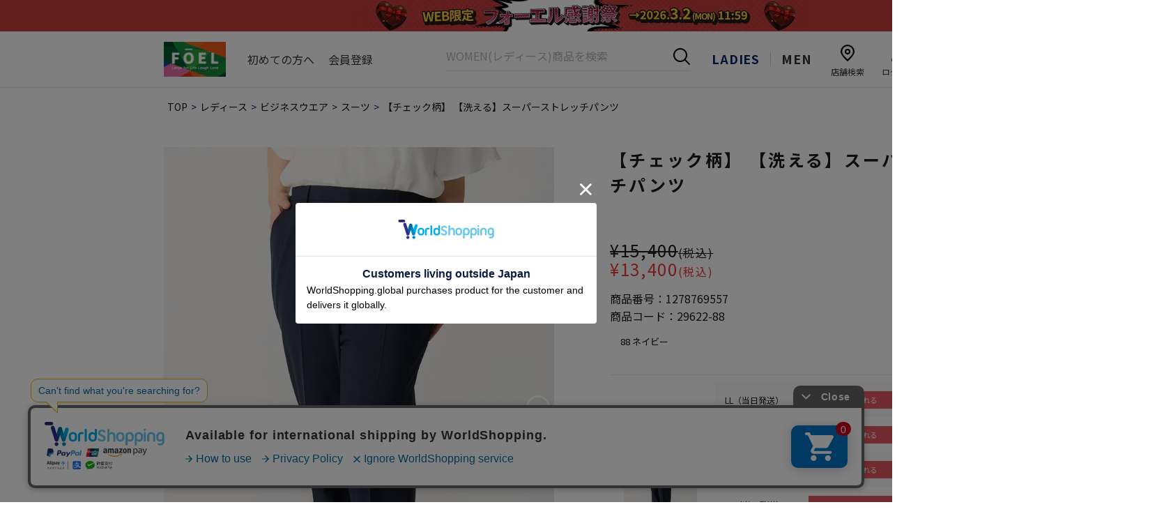

--- FILE ---
content_type: text/html; charset=UTF-8
request_url: https://foel.jp/ladies/product/detail/0000000000275993?color_cd=88
body_size: 133325
content:
<!DOCTYPE html>
<html class="no-js" lang="ja">
<head>
  <meta http-equiv="Content-Type" content="text/html; charset=UTF-8" />
<meta http-equiv="Content-Script-Type" content="text/javascript" />
<meta http-equiv="Content-Style-Type" content="text/css" />
<meta charset="UTF-8">
<meta name="viewport" content="width=device-width, initial-scale=1">
<meta http-equiv="X-UA-Compatible" content="ie=edge">
<meta http-equiv="Expires" content="0">
<meta http-equiv="Pragma" content="no-cache">
<meta http-equiv="Cache-Control" content="no-cache">
<meta name="format-detection" content="telephone=no">
<meta name="author" content="*****">
<title>【チェック柄】 【洗える】スーパーストレッチパンツ | フォーエル公式通販</title>
  <meta property="og:title" content="【チェック柄】 【洗える】スーパーストレッチパンツ | フォーエル公式通販">
<meta property="og:type" content="article">
    <link rel="canonical" href="https://foel.jp/ladies/product/detail/0000000000275993">
                                                                                                                                                        <script type="application/ld+json">{"@context": "https://schema.org","@type": "BreadcrumbList","itemListElement": [{"@type": "ListItem","position": 1,"item": {"@id": "https://foel.jp/ladies", "name": "TOP"}},{"@type": "ListItem","position": 2,"item": {"@id": "https://foel.jp/ladies/product/category/0000000000000381", "name": "レディース"}},{"@type": "ListItem","position": 3,"item": {"@id": "https://foel.jp/ladies/product/category/0000000000000383", "name": "ビジネスウエア"}},{"@type": "ListItem","position": 4,"item": {"@id": "https://foel.jp/ladies/product/category/0000000000001180", "name": "スーツ"}},{"@type": "ListItem","position": 5,"item": {"@id": "https://foel.jp/ladies/product/detail/0000000000275993?color_cd=88", "name": "【チェック柄】 【洗える】スーパーストレッチパンツ"}}]}</script>              <script defer id="makip-common-tag" src="https://ec.common.makip.co.jp/tag/index.js" data-cid="WXgoxkdjpRHIhm" data-cuid="" data-rank=""></script>
    <meta property="og:url" content="https://foel.jp/ladies/product/detail/0000000000275993">
    <meta property="og:image" content="https://foel.jp/storage/product_sku/127876955788_001.webp">
    <meta property="og:site_name" content="フォーエル オンラインストア">

  <link rel="icon" href="/packages/website/design/foel/ja/pc/ladies/common/favicon.ico">
<link rel="apple-touch-icon" href="/packages/website/design/foel/ja/pc/ladies/common/apple-touch-icon-precomposed.png">
<!-- Google Tag Manager -->
 <script>(function(w,d,s,l,i){w[l]=w[l]||[];w[l].push({'gtm.start':
 new Date().getTime(),event:'gtm.js'});var f=d.getElementsByTagName(s)[0],
 j=d.createElement(s),dl=l!='dataLayer'?'&l='+l:'';j.async=true;j.src=
 'https://www.googletagmanager.com/gtm.js?id='+i+dl;f.parentNode.insertBefore(j,f);
 })(window,document,'script','dataLayer','GTM-MRNSS3S');</script>
 <!-- End Google Tag Manager -->

<!-- Google Tag Manager -->
<script>(function(w,d,s,l,i){w[l]=w[l]||[];w[l].push({'gtm.start':
new Date().getTime(),event:'gtm.js'});var f=d.getElementsByTagName(s)[0],
j=d.createElement(s),dl=l!='dataLayer'?'&l='+l:'';j.async=true;j.src=
'https://www.googletagmanager.com/gtm.js?id='+i+dl;f.parentNode.insertBefore(j,f);
})(window,document,'script','dataLayer','GTM-WC8NPLD');</script>
<!-- End Google Tag Manager --><link rel="stylesheet" type="text/css" href="/packages/website/design/foel/ja/pc/ladies/css/common.css" media="all">
<link rel="stylesheet" type="text/css" href="/packages/website/design/foel/ja/pc/ladies/css/jquery/jquery-ui.css"/>
<link rel="stylesheet" type="text/css" href="/packages/website/design/foel/ja/pc/ladies/css/jquery/jquery-ui-timepicker-addon.css"/>
<link rel="stylesheet" type="text/css" href="/packages/website/design/foel/ja/pc/ladies/css/jquery/jquery.tooltipster.css"/>
<link rel="stylesheet" type="text/css" href="/packages/website/design/foel/ja/pc/ladies/css/nouislider.min.css"/>
  <script type="text/javascript" src="/packages/website/design/foel/ja/pc/ladies/js/jquery/jquery-3.5.1.min.js"></script>
  <script type="text/javascript" src="/packages/website/design/foel/ja/pc/ladies/js/jquery/jquery.cookie.js"></script>
  <script type="text/javascript" src="/packages/website/design/foel/ja/pc/ladies/js/jquery/jquery-ui.min.js"></script>
  <script type="text/javascript" src="/packages/website/design/foel/ja/pc/ladies/js/jquery/timepicker/jquery-ui-timepicker-addon.min.js"></script>
  <script type="text/javascript" src="/packages/website/design/foel/ja/pc/ladies/js/datetimepicker_init.js"></script>
  <script type="text/javascript" src="/packages/website/design/foel/ja/pc/ladies/js/sortable_init.js"></script>
  <script type="text/javascript" src="/packages/website/design/foel/ja/pc/ladies/js/modal_init.js"></script>
  <script type="text/javascript" src="/packages/website/design/foel/ja/pc/ladies/js/zip_search.js"></script>
  <script type="text/javascript" src="/packages/website/design/foel/ja/pc/ladies/js/drawer.min.js"></script>
  <script type="text/javascript" src="/packages/website/design/foel/ja/pc/ladies/js/iscroll.js"></script>
  <script type="text/javascript" src="/packages/website/design/foel/ja/pc/ladies/js/head_common.js"></script>
  <script type="text/javascript" src="/packages/website/design/foel/ja/pc/ladies/js/nouislider.min.js"></script>
  <script type="text/javascript" src="/packages/website/design/foel/ja/pc/ladies/js/jquery.ez-plus.min.js"></script>
  <script type="text/javascript" src="/packages/website/design/foel/ja/pc/ladies/js/tooltipster.min.js"></script>
	<link rel="stylesheet" href="/packages/website/design/foel/ja/pc/ladies/css/modaal.css" media="all" />
  <script type="text/javascript" src="/packages/website/design/foel/ja/pc/ladies/js/lazysizes.min.js"></script>
  <script type="text/javascript" src="/packages/website/design/foel/ja/pc/ladies/js/modaal.min.js"></script>

  <script type="text/javascript" src="/packages/website/design/foel/ja/pc/ladies/js/function.js"></script>
  <script type="text/javascript" src="/packages/website/design/foel/ja/pc/ladies/js/jquery/jquery.bxslider.min.js"></script>
  <script type="text/javascript" src="/packages/website/design/foel/ja/pc/ladies/js/lightbox.min.js"></script>
  <script type="text/javascript" src="/packages/website/design/foel/ja/pc/ladies/js/site.js"></script>
  <script type="text/javascript" src="/packages/website/design/foel/ja/pc/ladies/js/navi.js"></script>
  <script type="text/javascript" src="/packages/website/design/foel/ja/pc/ladies/js/win_op.js"></script>
  <link rel="stylesheet" type="text/css" href="/packages/website/design/foel/ja/pc/ladies/css/style.css"/>
  <link rel="stylesheet" href="/packages/website/design/foel/ja/pc/ladies/css/jquery/jquery.slick.css" media="all" />
  <script type="text/javascript" src="/packages/website/design/foel/ja/pc/ladies/js/slick.min.js"></script>
  <script type="text/javascript" src="/packages/website/design/foel/ja/pc/ladies/js/imagesloaded.pkgd.min.js"></script>
  <script type="text/javascript" src="/packages/website/design/foel/ja/pc/ladies/js/masonry.pkgd.min.js"></script>
  <script type="text/javascript" src="/packages/website/design/foel/ja/pc/ladies/js/function.min.js"></script>
  <script type="text/javascript" src="/packages/website/design/foel/ja/pc/ladies/js/polyfill_find_index.js"></script>
  <script type="text/javascript" src="/packages/website/design/foel/ja/pc/ladies/js/jquery.matchHeight.js"></script>
      <script src="https://foel.jp/js-localization/localization.js"></script>
    <script src="https://foel.jp/js-localization/messages"></script>

    
    <script>
        Lang.setLocale("ja");
    </script>
</head>
<body class="indexPage">
<noscript><p>JavaScript を有効にしてご利用下さい.</p></noscript>

<!-- Google Tag Manager (noscript) -->
 <noscript><iframe src="https://www.googletagmanager.com/ns.html?id=GTM-MRNSS3S"
 height="0" width="0" style="display:none;visibility:hidden"></iframe></noscript>
 <!-- End Google Tag Manager (noscript) -->

<!-- Google Tag Manager (noscript) -->
<noscript><iframe src="https://www.googletagmanager.com/ns.html?id=GTM-WC8NPLD"
height="0" width="0" style="display:none;visibility:hidden"></iframe></noscript>
<!-- End Google Tag Manager (noscript) -->
<!-- ヘッダーコンテンツ START -->
<ul class="head_bnr_list"></ul>
<!-- /.head_bnr_list -->

<!--Server:PHW01-->

<div id="header-wrap">
  <header class="header">
    <div class="header_inr">
      <div class="header_logo">
        <a href="/ladies" class="header_logo_link">
          <img src="/packages/website/design/foel/ja/pc/ladies/images/common/logo.svg" alt="" class="header_logo_link__img">
        </a>
      </div>
      <!-- end .header_logo -->

      <div class="header_gnav">
        <ul class="header_gnav_list">
          <li class="header_gnav_list_item">
            <a href="/ladies/guide/brand" class="header_gnav_list_item_link">初めての方へ</a>
          </li>
          <li class="header_gnav_list_item">
            <a href="/ladies/provisional/new" class="header_gnav_list_item_link">会員登録</a>
          </li>
        </ul>
      </div>
      <!-- end .header_gnav -->

      <form name="form2" id="form2" method="GET" action="/ladies/product/category/0000000000000381">
        <div class="form_keyword" id="poplink1">
          <input type="text" placeholder="WOMEN(レディース)商品を検索" name="product_name" id="product_name" value="" autocomplete="off">
          <input type="submit" value="">
          <input type="hidden" name="page_row" value="20">
          <input type="hidden" name="sort_parts" value="1">
          <input type="hidden" name="_token" value="D5khdB7UVJni7Pv3Ax5dykeEUlxisZdRk8VqJwTy">
        </div>
      </form>
      <!-- end #ladies_product_form -->

      <ul class="header_sex_list">
        <li class="header_sex_list_item">
          <a href="/ladies/" class="header_sex_list_item_link ladies">LADIES</a>
        </li>
        <li class="header_sex_list_item">
          <a href="/mens/" class="header_sex_list_item_link">MEN</a>
        </li>
      </ul>
      <!-- end .header_sex_list -->

      <nav class="header_nav">
        <ul class="header_nav_list">
          <li class="header_nav_list_item marker pc-view">
            <a href="/ladies/shop_info/list/reset" class="header_nav_list_item_link">
              <span class="header_nav_list_item_link__span">店舗検索</span>
            </a>
          </li>
                      <li class="header_nav_list_item login pc-view">
              <a href="/ladies/login" class="header_nav_list_item_link">
                <span class="header_nav_list_item_link__span">ログイン</span>
              </a>
            </li>
                    <li class="header_nav_list_item guide pc-view">
            <a href="/ladies/guide/menu" class="header_nav_list_item_link">
              <span class="header_nav_list_item_link__span">ガイド</span>
            </a>
          </li>
          <li class="header_nav_list_item cart">
            <a href="/ladies/cart" class="header_nav_list_item_link">
                            <span class="header_nav_list_item_link__span">カート</span>
            </a>
          </li>
        </ul>
      </nav>
       <!-- end .header_nav -->

       <div class="sp_header_hum">
        <span class="sp_header_hum__span"></span>
      </div>
      <!-- end .sp_header_hum -->
    </div>
    <!-- end .header_inr -->
  </header>
  <!-- end .header -->
</div>
<!-- end #header-wrap -->

<div id="header-wrap-pos"></div>
<!-- end #header-wrap-pos -->

<div id="gnav-sp-wrap">
  <div class="sp_header_menu">
    <ul class="sp_header_user">
      <li class="sp_header_user_list marker">
        <a href="/ladies/shop_info/list/reset" class="sp_header_user_list_link">
          <span class="sp_header_user_list_link__span">店舗検索</span>
        </a>
      </li>
              <li class="sp_header_user_list login">
          <a href="/ladies/login" class="sp_header_user_list_link">
            <span class="sp_header_user_list_link__span">ログイン</span>
          </a>
        </li>
          </ul>
    <!-- end .sp_header_user -->

    <ul class="sp_header_menu_list">
      <li class="sp_header_menu_list_item">
        <a href="/ladies/provisional/new" class="sp_header_menu_list_item_link no_arw">会員登録</a>
      </li>
      <li class="sp_header_menu_list_item">
        <a href="javascript:void(0);" class="sp_header_menu_list_item_link js-slide-modal-btn" data-choice="category">カテゴリー</a>
      </li>
      <li class="sp_header_menu_list_item">
        <a href="javascript:void(0);" class="sp_header_menu_list_item_link js-slide-modal-btn" data-choice="outlet">アウトレット</a>
      </li>
      <li class="sp_header_menu_list_item">
        <a href="javascript:void(0);" class="sp_header_menu_list_item_link js-slide-modal-btn" data-choice="size">サイズの選び方</a>
      </li>
      <li class="sp_header_menu_list_item">
        <a href="javascript:void(0);" class="sp_header_menu_list_item_link js-slide-modal-btn" data-choice="haruyama_brand">はるやまブランド</a>
      </li>
      <li class="sp_header_menu_list_item">
        <a href="javascript:void(0);" class="sp_header_menu_list_item_link js-slide-modal-btn" data-choice="guide">ご利用ガイド</a>
      </li>
      <li class="sp_header_menu_list_item">
        <a href="javascript:void(0);" class="sp_header_menu_list_item_link modal-btn" data-choice="sp_header_filtering-search">絞り込み検索</a>
      </li>
    </ul>
    <!-- end .sp_header_menu_list -->
  </div>
  <!-- end .sp_header_menu -->
</div>
<!-- end #gnav-sp-wrap -->

<div class="sp_header_slide_modal">
  <div class="sp_header_slide_modal_inr">
    <div class="sp_header_slide_modal_back">
      <span class="sp_header_slide_modal_back__span js-slide-modal-close-btn">戻る</span>
    </div>
    <!-- end .sp_header_slide_modal_back -->

    <div class="sp_header_slide_modal_content category">
      <ul class="sp_header_menu_list">
  <li class="sp_header_menu_list_item">
    <a href="/ladies/product/category/0000000000001180" class="sp_header_menu_list_item_link">スーツ</a>
  </li>
  <li class="sp_header_menu_list_item">
    <a href="/ladies/product/category/0000000000001181" class="sp_header_menu_list_item_link">ワイシャツ</a>
  </li>
  <li class="sp_header_menu_list_item">
    <a href="/ladies/product/category/0000000000001191" class="sp_header_menu_list_item_link">礼服</a>
  </li>
  <li class="sp_header_menu_list_item">
    <a href="/ladies/product/category/0000000000001136" class="sp_header_menu_list_item_link">Tシャツ/カットソー</a>
  </li>
  <li class="sp_header_menu_list_item">
    <a href="/ladies/product/category/0000000000001137" class="sp_header_menu_list_item_link">シャツ/ブラウス</a>
  </li>
  <li class="sp_header_menu_list_item">
    <a href="/ladies/product/category/0000000000001139" class="sp_header_menu_list_item_link">ニット/セーター</a>
  </li>
  <li class="sp_header_menu_list_item">
    <a href="/ladies/product/category/0000000000000382" class="sp_header_menu_list_item_link">アウター</a>
  </li>
  <li class="sp_header_menu_list_item">
    <a href="/ladies/product/category/0000000000000390" class="sp_header_menu_list_item_link">パンツ</a>
  </li>
  <li class="sp_header_menu_list_item">
    <a href="/ladies/product/category/0000000000000393" class="sp_header_menu_list_item_link">スカート</a>
  </li>
  <li class="sp_header_menu_list_item">
    <a href="/ladies/product/category/0000000000000409" class="sp_header_menu_list_item_link">ワンピース</a>
  </li>
  <li class="sp_header_menu_list_item">
    <a href="/ladies/product/category/0000000000000433" class="sp_header_menu_list_item_link">アンダーウェア</a>
  </li>
  <li class="sp_header_menu_list_item">
    <a href="/ladies/product/category/0000000000000423" class="sp_header_menu_list_item_link">シューズ</a>
  </li>
  <li class="sp_header_menu_list_item">
    <a href="/ladies/product/category/0000000000000417" class="sp_header_menu_list_item_link">バッグ</a>
  </li>
  <li class="sp_header_menu_list_item">
    <a href="/ladies/product/category/0000000000000428" class="sp_header_menu_list_item_link">小物</a>
  </li>
  <li class="sp_header_menu_list_item">
    <a href="/ladies/product/category/0000000000000414" class="sp_header_menu_list_item_link">水着/着物・浴衣</a>
  </li>
</ul>
      <!-- end .sp_header_menu_list -->
    </div>
    <!-- end .sp_header_slide_modal_content.category -->
    
    <div class="sp_header_slide_modal_content outlet">
      <ul class="sp_header_menu_list">
  <li class="sp_header_menu_list_item">
    
    <a href="/ladies/product/category/0000000000000405?outlet_category_flg=1&outlet=outlet" class="sp_header_menu_list_item_link">ニット・カットソー</a>
  </li>
  <li class="sp_header_menu_list_item">
    <a href="/ladies/product/category/0000000000000382?outlet_category_flg=1&outlet=outlet" class="sp_header_menu_list_item_link">ジャケット</a>
  </li>
  <li class="sp_header_menu_list_item">
    <a href="/ladies/product/category/0000000000000393?outlet_category_flg=1&outlet=outlet" class="sp_header_menu_list_item_link">スカート</a>
  </li>
  <li class="sp_header_menu_list_item">
    <a href="/ladies/product/category/0000000000000390?outlet_category_flg=1&outlet=outlet" class="sp_header_menu_list_item_link">パンツ</a>
  </li>
  <li class="sp_header_menu_list_item">
    <a href="/ladies/product/category/0000000000000417?outlet_category_flg=1&outlet=outlet" class="sp_header_menu_list_item_link">バッグ</a>
  </li>
  <li class="sp_header_menu_list_item">
    <a href="/ladies/product/category/0000000000000428?outlet_category_flg=1&outlet=outlet" class="sp_header_menu_list_item_link">小物</a>
  </li>
</ul>
          <!-- end .sp_header_menu_list -->
    </div>
    <!-- end .sp_header_slide_modal_content.outlet -->
    <div class="sp_header_slide_modal_content size">
      <ul class="sp_header_menu_list">
        <li class="sp_header_menu_list_item">
          <a href="/ladies/guide/hemming" class="sp_header_menu_list_item_link">裾上げガイド</a>
        </li>
        <li class="sp_header_menu_list_item">
          <a href="/ladies/guide/shirt" class="sp_header_menu_list_item_link">シャツガイド</a>
        </li>
        <li class="sp_header_menu_list_item">
          <a href="/ladies/guide/ladies" class="sp_header_menu_list_item_link">表記項目ガイド</a>
        </li>
      </ul>
      <!-- end .sp_header_menu_list -->
    </div>
    <!-- end .sp_header_slide_modal_content.size -->
    <div class="sp_header_slide_modal_content haruyama_brand">
      <ul class="sp_header_menu_list">
        <li class="sp_header_menu_list_item">
          <a href="https://haruyama.jp/" class="sp_header_menu_list_item_link" target="_blank">はるやま</a>
        </li>
        <li class="sp_header_menu_list_item">
          <a href="https://perfect-s.com/" class="sp_header_menu_list_item_link" target="_blank">P.S.FA</a>
        </li>
      </ul>
    </div>
    <!-- end .sp_header_slide_modal_content.haruyama_brand -->
    <div class="sp_header_slide_modal_content guide">
      <ul class="sp_header_menu_list">
        <li class="sp_header_menu_list_item">
          <a href="/ladies/guide/menu#correction" class="sp_header_menu_list_item_link">お直し・補足について</a>
        </li>
        <li class="sp_header_menu_list_item">
          <a href="/ladies/guide/menu#detail" class="sp_header_menu_list_item_link">商品の詳細な情報について</a>
        </li>
        <li class="sp_header_menu_list_item">
          <a href="/ladies/guide/menu#reservation" class="sp_header_menu_list_item_link">予約商品について</a>
        </li>
        <li class="sp_header_menu_list_item">
          <a href="/ladies/guide/menu#return" class="sp_header_menu_list_item_link">返品・交換について</a>
        </li>
        <li class="sp_header_menu_list_item">
          <a href="/ladies/guide/menu#orderway" class="sp_header_menu_list_item_link">ご注文について</a>
        </li>
        <li class="sp_header_menu_list_item">
          <a href="/ladies/guide/menu#store_receive" class="sp_header_menu_list_item_link">店舗受取について</a>
        </li>
        <li class="sp_header_menu_list_item">
          <a href="/ladies/guide/menu#paymentway" class="sp_header_menu_list_item_link">お支払い方法について</a>
        </li>
        <li class="sp_header_menu_list_item">
          <a href="/ladies/guide/menu#payment" class="sp_header_menu_list_item_link">領収証発行について</a>
        </li>
        <li class="sp_header_menu_list_item">
          <a href="/ladies/guide/menu#stockholder_use" class="sp_header_menu_list_item_link">株主優待券の利用について</a>
        </li>
        <li class="sp_header_menu_list_item">
          <a href="/ladies/guide/menu#gift" class="sp_header_menu_list_item_link">ギフト用のご注文</a>
        </li>
        <li class="sp_header_menu_list_item">
          <a href="/ladies/guide/menu#mypage7" class="sp_header_menu_list_item_link">注文時の不具合について</a>
        </li>
        <li class="sp_header_menu_list_item">
          <a href="/ladies/guide/menu#delivery" class="sp_header_menu_list_item_link">送料について</a>
        </li>
        <li class="sp_header_menu_list_item">
          <a href="/ladies/guide/menu#change" class="sp_header_menu_list_item_link">お届け先変更について</a>
        </li>
        <li class="sp_header_menu_list_item">
          <a href="/ladies/guide/menu#defect" class="sp_header_menu_list_item_link">商品の不良について</a>
        </li>
        <li class="sp_header_menu_list_item">
          <a href="/ladies/guide/menu#today" class="sp_header_menu_list_item_link">当日発送について</a>
        </li>
        <li class="sp_header_menu_list_item">
          <a href="/ladies/guide/menu#mypage" class="sp_header_menu_list_item_link">ネット会員特典について</a>
        </li>
        <li class="sp_header_menu_list_item">
          <a href="/ladies/guide/menu#mypage1" class="sp_header_menu_list_item_link">お手続きの流れ</a>
        </li>
        <li class="sp_header_menu_list_item">
          <a href="/ladies/guide/menu#mypage2" class="sp_header_menu_list_item_link">登録料、利用料について</a>
        </li>
        <li class="sp_header_menu_list_item">
          <a href="/ladies/guide/menu#mypage3" class="sp_header_menu_list_item_link">登録内容の変更をしたい</a>
        </li>
        <li class="sp_header_menu_list_item">
          <a href="/ladies/guide/menu#mypage4" class="sp_header_menu_list_item_link">メルマガを解除したい</a>
        </li>
        <li class="sp_header_menu_list_item">
          <a href="/ladies/guide/menu#mypage5" class="sp_header_menu_list_item_link">退会・会員登録の削除</a>
        </li>
        <li class="sp_header_menu_list_item">
          <a href="/ladies/guide/menu#mypage6" class="sp_header_menu_list_item_link">ログインができない</a>
        </li>
        <li class="sp_header_menu_list_item">
          <a href="/ladies/guide/menu#type" class="sp_header_menu_list_item_link">ポイントの発行と利用について</a>
        </li>
        <li class="sp_header_menu_list_item">
          <a href="/ladies/guide/menu#card" class="sp_header_menu_list_item_link">ポイントカードについて</a>
        </li>
        <li class="sp_header_menu_list_item">
          <a href="/ladies/guide/menu#rule" class="sp_header_menu_list_item_link">ポイントの規約について</a>
        </li>
        <li class="sp_header_menu_list_item">
          <a href="/ladies/guide/menu#point" class="sp_header_menu_list_item_link">ポイント付与のタイミングについて</a>
        </li>
        <li class="sp_header_menu_list_item">
          <a href="/ladies/guide/menu#payment" class="sp_header_menu_list_item_link">領収証発行について</a>
        </li>
      </ul>
    </div>
    <!-- end .sp_header_slide_modal_content.guide -->
  </div>
  <!-- end .sp_header_slide_modal_inr -->
</div>
<!-- end .sp_header_slide_modal -->

<!-- MODAL-->
<div class="modal" id="sp_header_filtering-search">
  <div class="modal-content">
    <div class="modal-header">
      <div class="modal-header__ttl">絞り込み検索</div>
      <div class="modal-header__close"><a href="javascript:void(0);"></a></div>
    </div>
    <div class="modal-body">
      <div class="modal-body__inner">
        <form name="sp_header_filtering-search-form" id="sp_header_filtering-search-form" method="GET" action="">
          <div class="sp_header_keyword_search">
            <input type="text" placeholder="絞り込み検索" name="sp_header_filtering_keyword" id="sp_header_filtering_keyword" value="" autocomplete="off">
          </div>
          <!-- end .sp_header_keyword_search -->
          <ul class="sp_header_select_list">
            <li class="sp_header_select_list_item">
              <select name="sp_header_select_category" id="sp_header_select_category" class="sp_header_select_type01">
                <option value="">カテゴリーを選ぶ</option>
                <option value="">すべてのカテゴリー</option>
                <option value="">レディーススーツ</option>
                <option value="">レディースジャケット</option>
                <option value="">レディースコート</option>
                <option value="">レディーストップス</option>
                <option value="">シューズ</option>
                <option value="">レディースフォーマル</option>
                <option value="">パンツ</option>
                <option value="">スカート</option>
                <option value="">レディースアンダー</option>
                <option value="">バッグ</option>
                <option value="">小物</option>
              </select>
            </li>
            <li class="sp_header_select_list_item">
              <select name="sp_header_select_outlet" id="sp_header_select_outlet" class="sp_header_select_type01">
                <option value="">アウトレット</option>
                <option value="">ニット・カットソー</option>
                <option value="">ジャケット</option>
                <option value="">スカート</option>
                <option value="">パンツ</option>
                <option value="">バッグ</option>
                <option value="">小物</option>
              </select>
            </li>

                      </ul>
          <!-- end .sp_header_keyword_search -->

          <dl class="sp_header_filtering_search_form_dl">
            <dt class="sp_header_filtering_search_form_heading">価格帯</dt>
            <dd class="sp_header_filtering_search_form_body">
              <div class="form_price">
                <ul class="form_price_list">
                  <li class="form_price_list_item">
                    <input class="form_price_list_item_input" type="text" name="product_sku_price_selling_from" id="input-price-low" placeholder="" value="">
                  </li>
                  <li class="form_price_list_item_input__border_tax">円～</li>
                  <li class="form_price_list_item">
                    <input class="form_price_list_item_input" type="text" name="product_sku_price_selling_to" id="input-price-high" placeholder="" value="">
                  </li>
                  <li class="form_price_list_item_input__border">円</li>
                </ul>
              </div>
              <!-- end .form_price -->
            </dd>
          </dl>
          <!-- end .sp_header_filtering_search_form_dl -->

          
          <dl class="sp_header_filtering_search_form_dl">
    
    
          <dd class="sp_header_filtering_search_form_body">
        <div class="form_keyword" id="poplink2">
          <input type="text" placeholder="キーワードから探す" name="product_name" id="sp_header_filtering_keyword" value="" autocomplete="off">
          <input type="submit" value="" onClick="siborikomiSearch(this.form);return false;">
        </div>
      </dd>
        <!-- end .form_keyword -->
  </dl>
          
          
          <dl class="sp_header_filtering_search_form_dl">
  <dt class="sp_header_filtering_search_form_heading">カラー</dt>
  <dd class="sp_header_filtering_search_search_form_body">
    
        
    <ul class="form_color_list">
      <li class="form_color_list_item js-search-color-select ">
        <label class="form_color_list_item_label color_white">
          <input type="checkbox" name="refine_color01" value="refine_color01" disabled>
        </label>
      </li>
      <li class="form_color_list_item js-search-color-select ">
        <label class="form_color_list_item_label color_black">
          <input type="checkbox" name="refine_color02" value="refine_color02" disabled>
        </label>
      </li>
      <li class="form_color_list_item js-search-color-select ">
        <label class="form_color_list_item_label color_gray">
          <input type="checkbox" name="refine_color03" value="refine_color03" disabled>
        </label>
      </li>
      <li class="form_color_list_item js-search-color-select ">
        <label class="form_color_list_item_label color_pink">
          <input type="checkbox" name="refine_color04" value="refine_color04" disabled>
        </label>
      </li>
      <li class="form_color_list_item js-search-color-select ">
        <label class="form_color_list_item_label color_red">
          <input type="checkbox" name="refine_color05" value="refine_color05" disabled>
        </label>
      </li>
      <li class="form_color_list_item js-search-color-select ">
        <label class="form_color_list_item_label color_orange">
          <input type="checkbox" name="refine_color06" value="refine_color06" disabled>
        </label>
      </li>
      <li class="form_color_list_item js-search-color-select ">
        <label class="form_color_list_item_label color_dark_yellow">
          <input type="checkbox" name="refine_color07" value="refine_color07" disabled>
        </label>
      </li>
      <li class="form_color_list_item js-search-color-select ">
        <label class="form_color_list_item_label color_brown">
          <input type="checkbox" name="refine_color08" value="refine_color08" disabled>
        </label>
      </li>
      <li class="form_color_list_item js-search-color-select ">
        <label class="form_color_list_item_label color_green">
          <input type="checkbox" name="refine_color09" value="refine_color09" disabled>
        </label>
      </li>
      <li class="form_color_list_item js-search-color-select ">
        <label class="form_color_list_item_label color_blue">
          <input type="checkbox" name="refine_color10" value="refine_color10" disabled>
        </label>
      </li>
      <li class="form_color_list_item js-search-color-select ">
        <label class="form_color_list_item_label color_purple">
          <input type="checkbox" name="refine_color11" value="refine_color11" disabled>
        </label>
      </li>
      <li class="form_color_list_item js-search-color-select ">
        <label class="form_color_list_item_label color_yellow">
          <input type="checkbox" name="refine_color12" value="refine_color12" disabled>
        </label>
      </li>
      
    </ul>
    <!-- end .form_color_list -->
  </dd>
</dl>
<!-- end .sp_header_filtering_search_form_dl -->
          
          
          
          <!-- end .sp_header_filtering_search_form_dl -->

          <div class="form_filtering_search_submit">
            <input class="form_filtering_search_submit_input" id="submit_search" value="検索" type="submit">
          </div>
          <!-- end .form_filtering_search_submit -->
          <div class="form_reset">
            <span class="form_reset__span js-form-reset">＞ リセット</span>
          </div>
        </form>
        <!-- end #sp_header_filtering-search-form -->
      </div>
      <!-- end .modal-body__inner-->
    </div>
    <!-- end .modal-body-->
  </div>
</div>
  
  <div class="js-modal-bg modal-bg"></div>
  <!-- END MODAL-->

<script language="JavaScript">
  var url = location.pathname ;
  var _scq = _scq || [];
  _scq.push(['_setPageUrl', url]);
</script>

<script>
  var poplink3 = [];

  if (document.querySelector("#poplink1 #product_name")) {
    poplink3.push({
      uid: "4f5010b141b9437c94401fec128ada7eu",
      target: "#poplink1 #product_name",
      suggestCount: 5,
      searchCount: 5,
      displayItemAny1: true,
      displayItemAny2: false,
      gaType: 'universal',
      deviceType: { desktop: 'pc033', mobile: 'sphs' }
    });
  }

  if (document.querySelector("#poplink2 #sp_header_filtering_keyword")) {
    poplink3.push({
      uid: "4f5010b141b9437c94401fec128ada7eu",
      target: "#poplink2 #sp_header_filtering_keyword",
      suggestCount: 5,
      searchCount: 5,
      displayItemAny1: true,
      displayItemAny2: false,
      gaType: 'universal',
      deviceType: { desktop: 'pc033', mobile: 'sphs' }
    });
  }

  (function() {
    var s = document.createElement("script");
    s.charset = "utf-8";
    s.src = "//poplink-f.probo.biz/pl3/poplink3.js";
    document.getElementsByTagName("head")[0].appendChild(s);
  })();
</script>
<!-- ヘッダーコンテンツ END -->

<script language="JavaScript">
  var _scq = _scq || [];
  _scq.push(['_setAccount', 'haruyama']);
</script>

<div id="container">
  
  <!-- sallyfitting Tag Start  -->
     
            <div id="sallyfitting_target_element_id" data-unique-id="0000000000275993" data-euid="0000000000000000" data-price="13400" data-t="$2y$10$JxaVyNQ50Ut9hPF85PN/eODFECq83ArG1fLvk8wAcHeNqUfJ/rQPC"></div>
  <script src="https://virtualfitting.sally127.co.jp/linear.js" async></script>
  <!-- sallyfitting Tag End -->
  <!-- makip Tag Start  -->
  <div id="makip-common-tag-item-id" data-itm="1278769557"></div>
  <!-- makip Tag End  -->

<div class="bread-crumb ">
  <ul>
    <li><a href="/ladies/">TOP</a></li>
                  <li><a href="/ladies/product/category/0000000000000381">レディース</a></li>
                        <li><a href="/ladies/product/category/0000000000000383">ビジネスウエア</a></li>
                        <li><a href="/ladies/product/category/0000000000001180">スーツ</a></li>
                                  <li>【チェック柄】 【洗える】スーパーストレッチパンツ</li>
                    </ul>
</div>

<!-- メインコンテンツ START -->
<main class="main">
  <div class="left_column">
    <div class="item_kv">
      <div id="item-detail__kv-main">
        <ul class="slides">
                                    <li class="slide-item">
                                  <a class="btn-expand" href="/storage/product_sku/127876955788_001.webp" target="_blank"></a>
                  <figure>
                    <img src="/storage/product_sku/127876955788_001.webp"
                          data-lazy="/storage/product_sku/127876955788_001.webp"
                          title="">
                  </figure>
                              </li>
                                                                          <li class="slide-item">
                  <figure>
                    <img src="/storage/product/127876955788_002.webp" alt="">
                  </figure>
                </li>
                                                        <li class="slide-item">
                  <figure>
                    <img src="/storage/product/127876955788_003.webp" alt="">
                  </figure>
                </li>
                                                        <li class="slide-item">
                  <figure>
                    <img src="/storage/product/127876955788_004.webp" alt="">
                  </figure>
                </li>
                                                        <li class="slide-item">
                  <figure>
                    <img src="/storage/product/127876955788_005.webp" alt="">
                  </figure>
                </li>
                                                        <li class="slide-item">
                  <figure>
                    <img src="/storage/product/127876955788_006.webp" alt="">
                  </figure>
                </li>
                                                        <li class="slide-item">
                  <figure>
                    <img src="/storage/product/127876955788_007.webp" alt="">
                  </figure>
                </li>
                                                        <li class="slide-item">
                  <figure>
                    <img src="/storage/product/127876955788_008.webp" alt="">
                  </figure>
                </li>
                                            </ul>
        <!--/.slides-->
      </div>
      <!--//item-detail__kv-main-->

      <div id="item-detail__kv-sub">
        <div id="item-detail__kv-thumb">
                      <ul>
                                                <li class="slide-item" style="cursor: pointer;width: 76px;line-height: 0;margin: 0 11px 11px 0;" data-index="1">
                    <figure>
                      <img src="/storage/product/127876955788_002.webp" alt="">
                    </figure>
                  </li>
                                                                <li class="slide-item" style="cursor: pointer;width: 76px;line-height: 0;margin: 0 11px 11px 0;" data-index="2">
                    <figure>
                      <img src="/storage/product/127876955788_003.webp" alt="">
                    </figure>
                  </li>
                                                                <li class="slide-item" style="cursor: pointer;width: 76px;line-height: 0;margin: 0 11px 11px 0;" data-index="3">
                    <figure>
                      <img src="/storage/product/127876955788_004.webp" alt="">
                    </figure>
                  </li>
                                                                <li class="slide-item" style="cursor: pointer;width: 76px;line-height: 0;margin: 0 11px 11px 0;" data-index="4">
                    <figure>
                      <img src="/storage/product/127876955788_005.webp" alt="">
                    </figure>
                  </li>
                                                                <li class="slide-item" style="cursor: pointer;width: 76px;line-height: 0;margin: 0 11px 11px 0;" data-index="5">
                    <figure>
                      <img src="/storage/product/127876955788_006.webp" alt="">
                    </figure>
                  </li>
                                                                <li class="slide-item" style="cursor: pointer;width: 76px;line-height: 0;margin: 0 11px 11px 0;" data-index="6">
                    <figure>
                      <img src="/storage/product/127876955788_007.webp" alt="">
                    </figure>
                  </li>
                                                                <li class="slide-item" style="cursor: pointer;width: 76px;line-height: 0;margin: 0 11px 11px 0;" data-index="7">
                    <figure>
                      <img src="/storage/product/127876955788_008.webp" alt="">
                    </figure>
                  </li>
                                          </ul>
                  </div>
        <!--//item-detail__kv-thumb-->
      </div>
      <!--//item-detail__kv-sub-->
    </div>
    <!--//item_kv-->

    <div class="item_kv_btm_area">
      <style>
  .colors_chips {
    text-align: right;
  }
  .colors_chips > div {
    display:flex;
    justify-content: flex-end;
  }
  .colors_chips img {
    width: 18px;
    height: 18px;
    margin: 0 2px;
  }
  .colors_chips p {
    font-size: 80%;
    margin: 0 5px 0 10px;
  }
  .with_colors_chips {
    margin: 0 0 5px 0;
  }
</style>
      <style>
  .colors_chips {
    margin:  2px 0 0 0;
  }
</style>  
              <section id="detail_recommend" class="detail_column_section">
          
          <style>
            #list_recommend li:nth-child(n + 4) {
              display: none;
            }
          </style>
          <h2 class="detail_column_section_heading">このアイテムを見ている人におすすめ</h2>

          <ul class="recommend_list">
                          <li class="recommend_list_item">
                <a href="/ladies/product/detail/0000000000275994?color_cd=88" class="recommend_list_item_link">
  <div class="recommend_list_item_pic">
                  <img src="/storage/product_list/127876954988_001.webp" class="picture recommend_list_item_pic__img" alt="">
            </div>
</a>

  <div class='colors_chips'>
    <div>
              <a href="/ladies/product/detail/0000000000275994?color_cd=88">
          <img src="/packages/website/design/foel/ja/pc/ladies/common/ico_color11.png">
        </a>
            <p>全1色</p>
    </div>
  </div>
<a href="/ladies/product/detail/0000000000275994?color_cd=88" class="recommend_list_item_link">
  <div class="item-iconbox">
          <i class="icon-sale">SALE</i>
          </div>
  
  <p class="recommend_list_item_name">【チェック柄】【洗える】スーパーストレッチジャケット</p>
  <div class="item-iconbox04">
      <i><img class="icon-image" src="/storage/product_icon_image/0000000000000025.png" alt="上下ウォッシャブル"></i>
        <i><img class="icon-image" src="/storage/product_icon_image/0000000000000001.png" alt="ストレッチ"></i>
        <i><img class="icon-image" src="/storage/product_icon_image/0000000000000061.png" alt="通年"></i>
    </div>
  
  
    <p class="recommend_list_item_price">
    <del>
      22,000円 (税込)
    </del>
  </p>
      <p class="recommend_list_item_price price-off">
                    <span>9%OFF </span>
            20,000円 (税込)
    </p>
  
  <div class="set-sale">対象商品3点で10%OFF</div>

  
  <!-- ReviCo Tag Start -->
<div>
    <div data-revico-goods="127877612088086" data-revico-layout="list-star-simple" style="display:none;"></div>
</div>
<!-- ReviCo Tag End -->
  
</a>
              </li>
                          <li class="recommend_list_item">
                <a href="/ladies/product/detail/0000000000275992?color_cd=88" class="recommend_list_item_link">
  <div class="recommend_list_item_pic">
                  <img src="/storage/product_list/127876956588_001.webp" class="picture recommend_list_item_pic__img" alt="">
            </div>
</a>

  <div class='colors_chips'>
    <div>
              <a href="/ladies/product/detail/0000000000275992?color_cd=88">
          <img src="/packages/website/design/foel/ja/pc/ladies/common/ico_color11.png">
        </a>
            <p>全1色</p>
    </div>
  </div>
<a href="/ladies/product/detail/0000000000275992?color_cd=88" class="recommend_list_item_link">
  <div class="item-iconbox">
          </div>
  
  <p class="recommend_list_item_name">【チェック柄】【洗える】スーパーストレッチスカート</p>
  <div class="item-iconbox04">
      <i><img class="icon-image" src="/storage/product_icon_image/0000000000000025.png" alt="上下ウォッシャブル"></i>
        <i><img class="icon-image" src="/storage/product_icon_image/0000000000000001.png" alt="ストレッチ"></i>
        <i><img class="icon-image" src="/storage/product_icon_image/0000000000000061.png" alt="通年"></i>
    </div>
  
  
    <p class="recommend_list_item_price">
    
      12,100円 (税込)
    
  </p>
  
  <div class="set-sale">対象商品3点で10%OFF</div>

  
  <!-- ReviCo Tag Start -->
<div>
    <div data-revico-goods="127877614688087" data-revico-layout="list-star-simple" style="display:none;"></div>
</div>
<!-- ReviCo Tag End -->
  
</a>
              </li>
                          <li class="recommend_list_item">
                <a href="/ladies/product/detail/0000000000272994?color_cd=09" class="recommend_list_item_link">
  <div class="recommend_list_item_pic">
                  <img src="/storage/product_list/127876914009_001.webp" class="picture recommend_list_item_pic__img" alt="">
            </div>
</a>

  <div class='colors_chips'>
    <div>
              <a href="/ladies/product/detail/0000000000272994?color_cd=09">
          <img src="/packages/website/design/foel/ja/pc/ladies/common/ico_color02.png">
        </a>
            <p>全1色</p>
    </div>
  </div>
<a href="/ladies/product/detail/0000000000272994?color_cd=09" class="recommend_list_item_link">
  <div class="item-iconbox">
          <i class="icon-sale">SALE</i>
          </div>
  
  <p class="recommend_list_item_name">【シャドーストライプ】【洗える】スーパーストレッチパンツ</p>
  <div class="item-iconbox04">
      <i><img class="icon-image" src="/storage/product_icon_image/0000000000000025.png" alt="上下ウォッシャブル"></i>
        <i><img class="icon-image" src="/storage/product_icon_image/0000000000000001.png" alt="ストレッチ"></i>
        <i><img class="icon-image" src="/storage/product_icon_image/0000000000000061.png" alt="通年"></i>
    </div>
  
  
    <p class="recommend_list_item_price">
    <del>
      15,400円 (税込)
    </del>
  </p>
      <p class="recommend_list_item_price price-off">
                    <span>13%OFF </span>
            13,400円 (税込)
    </p>
  
  <div class="set-sale">対象商品3点で10%OFF</div>

  
  <!-- ReviCo Tag Start -->
<div>
    <div data-revico-goods="127877997809080" data-revico-layout="list-star-simple" style="display:none;"></div>
</div>
<!-- ReviCo Tag End -->
  
</a>
              </li>
                          <li class="recommend_list_item">
                <a href="/ladies/product/detail/0000000000272996?color_cd=09" class="recommend_list_item_link">
  <div class="recommend_list_item_pic">
                  <img src="/storage/product_list/127876913109_001.webp" class="picture recommend_list_item_pic__img" alt="">
            </div>
</a>

  <div class='colors_chips'>
    <div>
              <a href="/ladies/product/detail/0000000000272996?color_cd=09">
          <img src="/packages/website/design/foel/ja/pc/ladies/common/ico_color02.png">
        </a>
            <p>全1色</p>
    </div>
  </div>
<a href="/ladies/product/detail/0000000000272996?color_cd=09" class="recommend_list_item_link">
  <div class="item-iconbox">
          <i class="icon-sale">SALE</i>
          </div>
  
  <p class="recommend_list_item_name">【シャドーストライプ】【洗える】スーパーストレッチジャケット</p>
  <div class="item-iconbox04">
      <i><img class="icon-image" src="/storage/product_icon_image/0000000000000025.png" alt="上下ウォッシャブル"></i>
        <i><img class="icon-image" src="/storage/product_icon_image/0000000000000001.png" alt="ストレッチ"></i>
        <i><img class="icon-image" src="/storage/product_icon_image/0000000000000061.png" alt="通年"></i>
    </div>
  
  
    <p class="recommend_list_item_price">
    <del>
      22,000円 (税込)
    </del>
  </p>
      <p class="recommend_list_item_price price-off">
                    <span>9%OFF </span>
            20,000円 (税込)
    </p>
  
  <div class="set-sale">対象商品3点で10%OFF</div>

  
  <!-- ReviCo Tag Start -->
<div>
    <div data-revico-goods="127877996009080" data-revico-layout="list-star-simple" style="display:none;"></div>
</div>
<!-- ReviCo Tag End -->
  
</a>
              </li>
                          <li class="recommend_list_item">
                <a href="/ladies/product/detail/0000000000272992?color_cd=09" class="recommend_list_item_link">
  <div class="recommend_list_item_pic">
                  <img src="/storage/product_list/127876915809_001.webp" class="picture recommend_list_item_pic__img" alt="">
            </div>
</a>

  <div class='colors_chips'>
    <div>
              <a href="/ladies/product/detail/0000000000272992?color_cd=09">
          <img src="/packages/website/design/foel/ja/pc/ladies/common/ico_color02.png">
        </a>
            <p>全1色</p>
    </div>
  </div>
<a href="/ladies/product/detail/0000000000272992?color_cd=09" class="recommend_list_item_link">
  <div class="item-iconbox">
          </div>
  
  <p class="recommend_list_item_name">【シャドーストライプ】【洗える】スーパーストレッチスカート</p>
  <div class="item-iconbox04">
      <i><img class="icon-image" src="/storage/product_icon_image/0000000000000025.png" alt="上下ウォッシャブル"></i>
        <i><img class="icon-image" src="/storage/product_icon_image/0000000000000001.png" alt="ストレッチ"></i>
        <i><img class="icon-image" src="/storage/product_icon_image/0000000000000061.png" alt="通年"></i>
    </div>
  
  
    <p class="recommend_list_item_price">
    
      12,100円 (税込)
    
  </p>
  
  <div class="set-sale">対象商品3点で10%OFF</div>

  
  <!-- ReviCo Tag Start -->
<div>
    <div data-revico-goods="127877998609080" data-revico-layout="list-star-simple" style="display:none;"></div>
</div>
<!-- ReviCo Tag End -->
  
</a>
              </li>
                          <li class="recommend_list_item">
                <a href="/ladies/product/detail/0000000000272995?color_cd=09" class="recommend_list_item_link">
  <div class="recommend_list_item_pic">
                  <img src="/storage/product_list/127876911509_001.webp" class="picture recommend_list_item_pic__img" alt="">
            </div>
</a>

  <div class='colors_chips'>
    <div>
              <a href="/ladies/product/detail/0000000000272995?color_cd=09">
          <img src="/packages/website/design/foel/ja/pc/ladies/common/ico_color02.png">
        </a>
            <p>全1色</p>
    </div>
  </div>
<a href="/ladies/product/detail/0000000000272995?color_cd=09" class="recommend_list_item_link">
  <div class="item-iconbox">
          </div>
  
  <p class="recommend_list_item_name">【黒無地】ストレッチパンツ</p>
  <div class="item-iconbox04">
      <i><img class="icon-image" src="/storage/product_icon_image/0000000000000025.png" alt="上下ウォッシャブル"></i>
        <i><img class="icon-image" src="/storage/product_icon_image/0000000000000001.png" alt="ストレッチ"></i>
        <i><img class="icon-image" src="/storage/product_icon_image/0000000000000061.png" alt="通年"></i>
        <i><img class="icon-image" src="/storage/product_icon_image/0000000000000075.png" alt="リクルート対応"></i>
  </div>
  
  
    <p class="recommend_list_item_price">
    
      15,400円 (税込)
    
  </p>
  
  <div class="set-sale">対象商品3点で10%OFF</div>

  
  <!-- ReviCo Tag Start -->
<div>
    <div data-revico-goods="127877994309087" data-revico-layout="list-star-simple" style="display:none;"></div>
</div>
<!-- ReviCo Tag End -->
  
</a>
              </li>
                          <li class="recommend_list_item">
                <a href="/ladies/product/detail/0000000000345739?color_cd=17" class="recommend_list_item_link">
  <div class="recommend_list_item_pic">
                  <img src="/storage/product_list/127041239117_001.webp" class="picture recommend_list_item_pic__img" alt="">
            </div>
</a>

  <div class='colors_chips'>
    <div>
              <a href="/ladies/product/detail/0000000000345739?color_cd=17">
          <img src="/packages/website/design/foel/ja/pc/ladies/common/ico_color03.png">
        </a>
              <a href="/ladies/product/detail/0000000000345739?color_cd=50">
          <img src="/packages/website/design/foel/ja/pc/ladies/common/ico_color08.png">
        </a>
            <p>全2色</p>
    </div>
  </div>
<a href="/ladies/product/detail/0000000000345739?color_cd=17" class="recommend_list_item_link">
  <div class="item-iconbox">
          </div>
  
  <p class="recommend_list_item_name">スーパーストレッチデニム調タックテーパードパンツ</p>
  <div class="item-iconbox04">
      <i><img class="icon-image" src="/storage/product_icon_image/0000000000000061.png" alt="通年"></i>
        </div>
  
  
    <p class="recommend_list_item_price">
    
      9,790円 (税込)
    
  </p>
  
  <div class="set-sale">対象商品3点で10%OFF</div>

  
  <!-- ReviCo Tag Start -->
<div>
    <div data-revico-goods="127041289717088" data-revico-layout="list-star-simple" style="display:none;"></div>
</div>
<!-- ReviCo Tag End -->
  
</a>
              </li>
                          <li class="recommend_list_item">
                <a href="/ladies/product/detail/0000000000345740?color_cd=17" class="recommend_list_item_link">
  <div class="recommend_list_item_pic">
                  <img src="/storage/product_list/127041238217_001.webp" class="picture recommend_list_item_pic__img" alt="">
            </div>
</a>

  <div class='colors_chips'>
    <div>
              <a href="/ladies/product/detail/0000000000345740?color_cd=17">
          <img src="/packages/website/design/foel/ja/pc/ladies/common/ico_color03.png">
        </a>
              <a href="/ladies/product/detail/0000000000345740?color_cd=50">
          <img src="/packages/website/design/foel/ja/pc/ladies/common/ico_color08.png">
        </a>
            <p>全2色</p>
    </div>
  </div>
<a href="/ladies/product/detail/0000000000345740?color_cd=17" class="recommend_list_item_link">
  <div class="item-iconbox">
          </div>
  
  <p class="recommend_list_item_name">スーパーストレッチデニム調テーラードジャケット</p>
  <div class="item-iconbox04">
      <i><img class="icon-image" src="/storage/product_icon_image/0000000000000061.png" alt="通年"></i>
        </div>
  
  
    <p class="recommend_list_item_price">
    
      14,080円 (税込)
    
  </p>
  
  <div class="set-sale">対象商品3点で10%OFF</div>

  
  <!-- ReviCo Tag Start -->
<div>
    <div data-revico-goods="127041288950086" data-revico-layout="list-star-simple" style="display:none;"></div>
</div>
<!-- ReviCo Tag End -->
  
</a>
              </li>
                          <li class="recommend_list_item">
                <a href="/ladies/product/detail/0000000000305458?color_cd=14" class="recommend_list_item_link">
  <div class="recommend_list_item_pic">
                  <img src="/storage/product_list/128070110287_001.webp" class="picture recommend_list_item_pic__img" alt="">
            </div>
</a>

  <div class='colors_chips'>
    <div>
              <a href="/ladies/product/detail/0000000000305458?color_cd=14">
          <img src="/packages/website/design/foel/ja/pc/ladies/common/ico_color03.png">
        </a>
              <a href="/ladies/product/detail/0000000000305458?color_cd=87">
          <img src="/packages/website/design/foel/ja/pc/ladies/common/ico_color11.png">
        </a>
            <p>全2色</p>
    </div>
  </div>
<a href="/ladies/product/detail/0000000000305458?color_cd=14" class="recommend_list_item_link">
  <div class="item-iconbox">
          <i class="icon-sale">SALE</i>
              <i class="icon-outlet">OUTLET</i>
      </div>
  
  <p class="recommend_list_item_name">【17・19号限定】【WEB限定】洗えるストレッチジャケット</p>
  <div class="item-iconbox04">
      <i><img class="icon-image" src="/storage/product_icon_image/0000000000000061.png" alt="通年"></i>
        </div>
  
  
    <p class="recommend_list_item_price">
    <del>
      14,080円 (税込)
    </del>
  </p>
      <p class="recommend_list_item_price price-off">
                    <span>65%OFF </span>
            4,900円 (税込)
    </p>
  
  <div class="set-sale">対象商品3点で10%OFF</div>

  
  <!-- ReviCo Tag Start -->
<div>
    <div data-revico-goods="128070110214406" data-revico-layout="list-star-simple" style="display:none;"></div>
</div>
<!-- ReviCo Tag End -->
  
</a>
              </li>
                          <li class="recommend_list_item">
                <a href="/ladies/product/detail/0000000000305457?color_cd=14" class="recommend_list_item_link">
  <div class="recommend_list_item_pic">
                  <img src="/storage/product_list/128070111114_001.webp" class="picture recommend_list_item_pic__img" alt="">
            </div>
</a>

  <div class='colors_chips'>
    <div>
              <a href="/ladies/product/detail/0000000000305457?color_cd=14">
          <img src="/packages/website/design/foel/ja/pc/ladies/common/ico_color03.png">
        </a>
              <a href="/ladies/product/detail/0000000000305457?color_cd=87">
          <img src="/packages/website/design/foel/ja/pc/ladies/common/ico_color11.png">
        </a>
            <p>全2色</p>
    </div>
  </div>
<a href="/ladies/product/detail/0000000000305457?color_cd=14" class="recommend_list_item_link">
  <div class="item-iconbox">
          <i class="icon-sale">SALE</i>
              <i class="icon-outlet">OUTLET</i>
      </div>
  
  <p class="recommend_list_item_name">【17・19号限定】【WEB限定】洗えるストレッチノーカラージャケット</p>
  <div class="item-iconbox04">
      <i><img class="icon-image" src="/storage/product_icon_image/0000000000000317.png" alt="マシンウォッシャブル_PSFA"></i>
        <i><img class="icon-image" src="/storage/product_icon_image/0000000000000001.png" alt="ストレッチ"></i>
        <i><img class="icon-image" src="/storage/product_icon_image/0000000000000072.png" alt="紫外線カット"></i>
        <i><img class="icon-image" src="/storage/product_icon_image/0000000000000061.png" alt="通年"></i>
  </div>
  
  
    <p class="recommend_list_item_price">
    <del>
      14,080円 (税込)
    </del>
  </p>
      <p class="recommend_list_item_price price-off">
                    <span>65%OFF </span>
            4,900円 (税込)
    </p>
  
  <div class="set-sale">対象商品3点で10%OFF</div>

  
  <!-- ReviCo Tag Start -->
<div>
    <div data-revico-goods="128070111114406" data-revico-layout="list-star-simple" style="display:none;"></div>
</div>
<!-- ReviCo Tag End -->
  
</a>
              </li>
                      </ul>
          <!-- end .recommend_list -->
          <div class="more_btn mt60 mt40_sp">
            <a href="javascript:void(0);" class="more_btn_link js-more-btn">もっと見る</a>
          </div>
          <!-- end .more_btn -->
        </section>
        <!-- end .main_column_section -->
      
      
      
    
    </div>
    <!-- end .item_kv_btm_area -->
  </div>
  <!-- end .left_column -->

  <div id="item-detail__desc" class="main_column">
    <div class="item_name">【チェック柄】 【洗える】スーパーストレッチパンツ</div>
    <h1 class="item-sr-only">大きいサイズ レディース 【チェック柄】 【洗える】スーパーストレッチパンツ</h1>
    <style>
      .item-iconbox {
        justify-content: normal;
      }
    </style>
    <div class="item-iconbox">
                      </div>
        <p class="item_price">
      <del>
      ¥15,400<span class="tax">(税込)</span>
      </del>
    </p>
          <p class="item_price price-off">¥13,400<span class="tax">(税込)</span></p>
        <div class="item_detail_info">
      <dl class="item_detail_info_dl">
        <dt class="item_detail_info_dt">商品番号：</dt>
        <dd class="item_detail_info_dd">1278769557</dd>
      </dl>
      <dl class="item_detail_info_dl">
        <dt class="item_detail_info_dt">商品コード：</dt>
        <dd class="item_detail_info_dd">29622-88</dd>
      </dl>
    </div>
    <!-- end .item_detail_info -->

    
    
    <div class="item-detail-colorselect sp-view js-cart-btn-scroll-to-here">
                                    <form name="variation_form_sp" method="POST" action="/ladies/product/detail/0000000000275993">
              <select name="product_sku[]" onchange="changeVariationSelectBox('0000000000000003', this.value);" id="variation_category_id0000000000000003" class="select-type01">
                <option value="">カラーを選択してください。</option>
                                                      <option label="88 ネイビー" value="0000000000000003_0000000000000189"  selected >88 ネイビー</option>
                                                </select>
            <input type="hidden" name="product_id" value="0000000000275993">
            <input type="hidden" name="_token" value="D5khdB7UVJni7Pv3Ax5dykeEUlxisZdRk8VqJwTy">
            </form>
                                              </div>

    
    <div class="item-detail-sizeselect sp-view js-cart-btn-scroll-to-here">
                  
                      <select name="product_pulldown" class="select-type01" id="product_pulldown">
              <option value="">サイズを選択してください</option>
                                                <option label="LL（当日発送）" value="0000000001526176" id="mysize_LL">LL（当日発送）</option>
                                                                <option label="3L（4営業日）" value="0000000001785404" id="mysize_3L">3L（4営業日）</option>
                                                                <option label="4L（4営業日）" value="0000000001785405" id="mysize_4L">4L（4営業日）</option>
                                                                <option label="5L（当日発送）" value="0000000001526179" id="mysize_5L">5L（当日発送）</option>
                                                                <option label="6L（当日発送）" value="0000000001526175" id="mysize_6L">6L（当日発送）</option>
                                          </select>
                        
      <button class="sp-view cart_btn modal-btn" data-choice="sp_item_detail_cart_info">カートに入れる</button>
    </div>

    
    <div class="item-detail-colorselect pc-view js-cart-btn-scroll-to-here">
                                          <form name="variation_form" method="POST" action="/ladies/product/detail/0000000000275993">
              <select name="product_sku[]" onchange="changeVariationSelectBox('0000000000000003', this.value);" id="variation_category_id0000000000000003" class="select-type01">
                <option value="">カラーを選択してください。</option>
                                                                                                              
                                      <option label="88 ネイビー" value="0000000000000003_0000000000000189" selected>
                      88 ネイビー
                    </option>
                                                </select>
              <input type="hidden" name="product_id" value="0000000000275993">
              <input type="hidden" name="_token" value="D5khdB7UVJni7Pv3Ax5dykeEUlxisZdRk8VqJwTy">
            </form>
                                              </div>
    
    
    <form name="cart_form" id="cart_form" method="POST" action="/ladies/product/cart">
      <script language="JavaScript">
        $(window).on('load', function () {
          setProductGift();

          // マイサイズ情報を取得する 商品カテゴリグループによって、取得すべきマイサイズは異なる
          var suitCode = "";
          var elem = null;

          // 共通処理
          if (elem && elem.hasChildNodes) {
            elem.firstElementChild.checked = true;
          } else {
            elem = document.getElementById("mysize_pd");
            if (elem) {
              for (i = 0; i < elem.options.length; i++) {
                if (elem.options[i].id == suitCode) {
                  elem[i].selected = true;
                  break;
                }
              }
            }
          }
        });

        var arrVariationCategoryId = [];
        var arrIds = [];
        var arrId = [];
        var arrName = [];

        
                  arrVariationCategoryId.push('0000000000000003');
                  arrVariationCategoryId.push('0000000000000004');
        
        
                  arrIds['0000000001526175'] = '0000000000000003_0000000000000189|0000000000000004_0000000000001361'
          arrId['0000000001526175'] = [
                                          '0000000000000003_0000000000000189'
                                                        , '0000000000000004_0000000000001361'
                                    ];

          arrName['0000000001526175'] = [
                                          '88 ネイビー'
                                                        , '88 6L'
                                    ];
                  arrIds['0000000001526176'] = '0000000000000003_0000000000000189|0000000000000004_0000000000001367'
          arrId['0000000001526176'] = [
                                          '0000000000000003_0000000000000189'
                                                        , '0000000000000004_0000000000001367'
                                    ];

          arrName['0000000001526176'] = [
                                          '88 ネイビー'
                                                        , '88 LL'
                                    ];
                  arrIds['0000000001785406'] = '0000000000000003_0000000000000189|0000000000000004_0000000000001370'
          arrId['0000000001785406'] = [
                                          '0000000000000003_0000000000000189'
                                                        , '0000000000000004_0000000000001370'
                                    ];

          arrName['0000000001785406'] = [
                                          '88 ネイビー'
                                                        , '88 5L'
                                    ];
                  arrIds['0000000001526177'] = '0000000000000003_0000000000000189|0000000000000004_0000000000001368'
          arrId['0000000001526177'] = [
                                          '0000000000000003_0000000000000189'
                                                        , '0000000000000004_0000000000001368'
                                    ];

          arrName['0000000001526177'] = [
                                          '88 ネイビー'
                                                        , '88 3L'
                                    ];
                  arrIds['0000000001785405'] = '0000000000000003_0000000000000189|0000000000000004_0000000000001369'
          arrId['0000000001785405'] = [
                                          '0000000000000003_0000000000000189'
                                                        , '0000000000000004_0000000000001369'
                                    ];

          arrName['0000000001785405'] = [
                                          '88 ネイビー'
                                                        , '88 4L'
                                    ];
                  arrIds['0000000001526178'] = '0000000000000003_0000000000000189|0000000000000004_0000000000001369'
          arrId['0000000001526178'] = [
                                          '0000000000000003_0000000000000189'
                                                        , '0000000000000004_0000000000001369'
                                    ];

          arrName['0000000001526178'] = [
                                          '88 ネイビー'
                                                        , '88 4L'
                                    ];
                  arrIds['0000000001785404'] = '0000000000000003_0000000000000189|0000000000000004_0000000000001368'
          arrId['0000000001785404'] = [
                                          '0000000000000003_0000000000000189'
                                                        , '0000000000000004_0000000000001368'
                                    ];

          arrName['0000000001785404'] = [
                                          '88 ネイビー'
                                                        , '88 3L'
                                    ];
                  arrIds['0000000001526179'] = '0000000000000003_0000000000000189|0000000000000004_0000000000001370'
          arrId['0000000001526179'] = [
                                          '0000000000000003_0000000000000189'
                                                        , '0000000000000004_0000000000001370'
                                    ];

          arrName['0000000001526179'] = [
                                          '88 ネイビー'
                                                        , '88 5L'
                                    ];
                  arrIds['0000000001785403'] = '0000000000000003_0000000000000189|0000000000000004_0000000000001367'
          arrId['0000000001785403'] = [
                                          '0000000000000003_0000000000000189'
                                                        , '0000000000000004_0000000000001367'
                                    ];

          arrName['0000000001785403'] = [
                                          '88 ネイビー'
                                                        , '88 LL'
                                    ];
                  arrIds['0000000001661484'] = '0000000000000003_0000000000000189|0000000000000004_0000000000001361'
          arrId['0000000001661484'] = [
                                          '0000000000000003_0000000000000189'
                                                        , '0000000000000004_0000000000001361'
                                    ];

          arrName['0000000001661484'] = [
                                          '88 ネイビー'
                                                        , '88 6L'
                                    ];
                  arrIds['0000000001661485'] = '0000000000000003_0000000000000189|0000000000000004_0000000000001367'
          arrId['0000000001661485'] = [
                                          '0000000000000003_0000000000000189'
                                                        , '0000000000000004_0000000000001367'
                                    ];

          arrName['0000000001661485'] = [
                                          '88 ネイビー'
                                                        , '88 LL'
                                    ];
                  arrIds['0000000001661488'] = '0000000000000003_0000000000000189|0000000000000004_0000000000001370'
          arrId['0000000001661488'] = [
                                          '0000000000000003_0000000000000189'
                                                        , '0000000000000004_0000000000001370'
                                    ];

          arrName['0000000001661488'] = [
                                          '88 ネイビー'
                                                        , '88 5L'
                                    ];
                  arrIds['0000000001661486'] = '0000000000000003_0000000000000189|0000000000000004_0000000000001368'
          arrId['0000000001661486'] = [
                                          '0000000000000003_0000000000000189'
                                                        , '0000000000000004_0000000000001368'
                                    ];

          arrName['0000000001661486'] = [
                                          '88 ネイビー'
                                                        , '88 3L'
                                    ];
                  arrIds['0000000001661487'] = '0000000000000003_0000000000000189|0000000000000004_0000000000001369'
          arrId['0000000001661487'] = [
                                          '0000000000000003_0000000000000189'
                                                        , '0000000000000004_0000000000001369'
                                    ];

          arrName['0000000001661487'] = [
                                          '88 ネイビー'
                                                        , '88 4L'
                                    ];
        
        var arrProductSkuPriceSelling = [];
        if (Object.keys(arrIds).length == 0) {
                      arrProductSkuPriceSelling.push('15400');
                      arrProductSkuPriceSelling.push('15400');
                      arrProductSkuPriceSelling.push('15400');
                      arrProductSkuPriceSelling.push('15400');
                      arrProductSkuPriceSelling.push('15400');
                      arrProductSkuPriceSelling.push('15400');
                      arrProductSkuPriceSelling.push('15400');
                      arrProductSkuPriceSelling.push('15400');
                      arrProductSkuPriceSelling.push('15400');
                      arrProductSkuPriceSelling.push('15400');
                      arrProductSkuPriceSelling.push('15400');
                      arrProductSkuPriceSelling.push('15400');
                      arrProductSkuPriceSelling.push('15400');
                      arrProductSkuPriceSelling.push('15400');
                  } else {
                      arrProductSkuPriceSelling['0000000000275993_0000000001526175'] = '15400';
                      arrProductSkuPriceSelling['0000000000275993_0000000001526176'] = '15400';
                      arrProductSkuPriceSelling['0000000000275993_0000000001526179'] = '15400';
                      arrProductSkuPriceSelling['0000000000275993_0000000001785403'] = '15400';
                      arrProductSkuPriceSelling['0000000000275993_0000000001785404'] = '15400';
                      arrProductSkuPriceSelling['0000000000275993_0000000001785405'] = '15400';
                      arrProductSkuPriceSelling['0000000000275993_0000000001785406'] = '15400';
                      arrProductSkuPriceSelling['0000000000275993_0000000001661484'] = '15400';
                      arrProductSkuPriceSelling['0000000000275993_0000000001661485'] = '15400';
                      arrProductSkuPriceSelling['0000000000275993_0000000001661486'] = '15400';
                      arrProductSkuPriceSelling['0000000000275993_0000000001661487'] = '15400';
                      arrProductSkuPriceSelling['0000000000275993_0000000001661488'] = '15400';
                      arrProductSkuPriceSelling['0000000000275993_0000000001526177'] = '15400';
                      arrProductSkuPriceSelling['0000000000275993_0000000001526178'] = '15400';
                  }

        
        function changeVariationSelectBox(variationCategory, variation) {
          var variationId = document.getElementById('variation_key_' + variationCategory);
          variationId.setAttribute('value', variation);
          
          setProductGift();
          
          if (variation == '') {
                          var select = document.getElementById('variation_category_id0000000000000003');
              while (0 < select.childNodes.length) {
                select.removeChild(select.childNodes[0]);
              }
              var option = document.createElement('option');
              option.setAttribute('value', '');
              var text = document.createTextNode('カラーを選択してください。');
              option.appendChild(text);
              select.appendChild(option);
                              var option = document.createElement('option');
                option.setAttribute('value', '0000000000000003_0000000000000189');
                var text = document.createTextNode('88 ネイビー');
                option.appendChild(text);
                select.appendChild(option);
                                        var select = document.getElementById('variation_category_id0000000000000004');
              while (0 < select.childNodes.length) {
                select.removeChild(select.childNodes[0]);
              }
              var option = document.createElement('option');
              option.setAttribute('value', '');
              var text = document.createTextNode('カラーを選択してください。');
              option.appendChild(text);
              select.appendChild(option);
                              var option = document.createElement('option');
                option.setAttribute('value', '0000000000000004_0000000000001370');
                var text = document.createTextNode('88 5L');
                option.appendChild(text);
                select.appendChild(option);
                              var option = document.createElement('option');
                option.setAttribute('value', '0000000000000004_0000000000001369');
                var text = document.createTextNode('88 4L');
                option.appendChild(text);
                select.appendChild(option);
                              var option = document.createElement('option');
                option.setAttribute('value', '0000000000000004_0000000000001368');
                var text = document.createTextNode('88 3L');
                option.appendChild(text);
                select.appendChild(option);
                              var option = document.createElement('option');
                option.setAttribute('value', '0000000000000004_0000000000001367');
                var text = document.createTextNode('88 LL');
                option.appendChild(text);
                select.appendChild(option);
                              var option = document.createElement('option');
                option.setAttribute('value', '0000000000000004_0000000000001361');
                var text = document.createTextNode('88 6L');
                option.appendChild(text);
                select.appendChild(option);
                                      return
          }
          
          setSelected = [];
          for (var key in arrVariationCategoryId) {
            var select = document.getElementById('variation_category_id' + arrVariationCategoryId[key]);
            if (select) {
              setSelected.push(select[select.selectedIndex].value);
            }
          }
          setId = [];
          setName = [];
          setIndex = -1;
          for (var key in arrId) {
            setFlg = true;
            for (var selectKey in setSelected) {
              if (setSelected[selectKey] != '') {
                if (arrId[key].indexOf(setSelected[selectKey]) < 0) {
                  setFlg = false;
                }
              }
            }
            if (setFlg) {
              if (setId.indexOf(arrId[key]) < 0) {
                setIndex = arrId[key].indexOf(variation);
                setId.push(arrId[key]);
                setName.push(arrName[key]);
              }
            }
          }
          if (setIndex >= 0) {
            selectedValue = [];
            for (var key in arrVariationCategoryId) {
              if (key != setIndex) {
                var select = document.getElementById('variation_category_id' + arrVariationCategoryId[key]);
                if (select) {
                  selectedValue['variation_category_id' + arrVariationCategoryId[key]] = select[select.selectedIndex].value;
      
                  while (0 < select.childNodes.length) {
                    select.removeChild(select.childNodes[0]);
                  }
                  var option = document.createElement('option');
                  option.setAttribute('value', '');
                  var text = document.createTextNode('カラーを選択してください。');
                  option.appendChild(text);
                  select.appendChild(option);
                }
              }
            }
            for (var yKey in setId) {
              for (var xKey in setId[yKey]) {
                if (xKey != setIndex) {
                  var select = document.getElementById('variation_category_id' + arrVariationCategoryId[xKey]);
                  var option = document.createElement('option');
                  if (select) {
                    option.setAttribute('value', setId[yKey][xKey]);
                    if (selectedValue['variation_category_id' + arrVariationCategoryId[xKey]] == setId[yKey][xKey]) {
                      option.setAttribute('selected', true);
                    }
                    var text = document.createTextNode(setName[yKey][xKey]);
                    option.appendChild(text);
                    select.appendChild(option);
                  }
                }
              }
            }
          }
          var ua = navigator.userAgent;
          // カラー情報変更を送信するためにsubmit実行
          if(ua.indexOf('iPhone') > 0 || ua.indexOf('Android') > 0 && ua.indexOf('Mobile') > 0) {
            document.variation_form_sp.submit();
          }else{
            document.variation_form.submit();
          }
          
        }

        
        function changeSizeSelectBox(variationCategory, variation) {
          if (navigator.userAgent.indexOf('iPhone') > 0 || navigator.userAgent.indexOf('Android') > 0 && navigator.userAgent.indexOf('Mobile') > 0) {
            document.size_form_sp.submit();
          }else {
            // サイズ情報変更を送信するためにsubmit実行
            document.size_form.submit();
          }
        }

        // アラート表示フラグ（1度のみ表示するため）
        var alertShown = false;

        
        function setProductSkuId(nSubscribeUse) {
          if (Object.keys(arrIds).length == 0) {
            document.cart_form.product_sku_id.value = '0000000001526175';
            document.cart_form.product_subscribe_use.value = nSubscribeUse;
            return true;
          }

          let skusVal ="";
                      skus = document.getElementById('product_pulldown');
            skusVal = skus.options[skus.selectedIndex].value;
          
          if (skusVal.length < 1) {
            $('html, body').stop().animate({
              scrollTop: cartBtnScrollToHerePosition - headerHeight
            }, 500, function() {
              if (!alertShown) {
                alert('色／サイズを選択してください。');
                alertShown = true;
                setTimeout(function() { alertShown = false; }, 2000); // 2秒後にフラグをリセット
              }
            });

            return false;
          }
          if (skusVal) {
            document.cart_form.product_sku_id.value = skusVal;
            document.cart_form.product_subscribe_use.value = nSubscribeUse;
            document.confirmstock.product_sku_id_stock.value = skusVal;
            document.cart_form.shipping_schedule_add_day.value = document.getElementById('shipping_schedule_add_day_' + skusVal).value;
            return true;
          }
          $('html, body').stop().animate({
            scrollTop: cartBtnScrollToHerePosition - headerHeight
          }, 500, function() {
            if (!alertShown) {
              alert('色／サイズを選択してください。');
              alertShown = true;
              setTimeout(function() { alertShown = false; }, 2000); // 2秒後にフラグをリセット
            }
          });

          return false;
        }

        
        function setProductSkuIdForButton(productSkuId) {
          if (innerWidth > 767) {
            $cartBtnScrollToHere = $('.pc-view.js-cart-btn-scroll-to-here');
          } else {
            $cartBtnScrollToHere = $('.sp-view.js-cart-btn-scroll-to-here');
          }
          var headerHeight = $('#header-wrap').height();
          var cartBtnScrollToHerePosition = $cartBtnScrollToHere.offset().top;

          if (innerWidth > 767) {
            const $colorSelect = $('.item-detail-colorselect.pc-view .select-type01');
            if ($colorSelect.val() === "") {
              $('html, body').stop().animate({
                scrollTop: cartBtnScrollToHerePosition - headerHeight
              }, 500, function() {
                if (!alertShown) {
                  alert('色／サイズを選択してください。');
                  alertShown = true;
                  setTimeout(function() { alertShown = false; }, 2000); // 2秒後にフラグをリセット
                }
              });

              return false;
            }
          } else {
            const $colorSelect = $('.item-detail-colorselect.sp-view .select-type01');
            const $sizeSelect = $('.item-detail-sizeselect.sp-view .select-type01');
            if ($colorSelect.val() === "" || $sizeSelect.val() === "") {
              $('.modal-header__close a').trigger('click');
              // スクロール位置を調整
              setTimeout(function() {
                $('html, body').stop().animate({
                  scrollTop: cartBtnScrollToHerePosition - headerHeight
                }, 500, function() {
                  if (!alertShown) {
                    alert('色／サイズを選択してください。');
                    alertShown = true;
                    setTimeout(function() { alertShown = false; }, 2000); // 2秒後にフラグをリセット
                  }
                });
              }, 1000);
              return false;
            }
          }
          if (productSkuId) {
            let tmpProductSkuIds = document.getElementsByName("tmp_product_sku_id");
            for(var i = 0; i < tmpProductSkuIds.length; i++) {
              if (tmpProductSkuIds[i].value != productSkuId) {
                tmpProductSkuIds[i].disabled = true;
              }
            }
            document.cart_form.product_sku_id.value = productSkuId;
            document.confirmstock.product_sku_id_stock.value = productSkuId;
            document.cart_form.shipping_schedule_add_day.value = document.getElementById('shipping_schedule_add_day_' + productSkuId).value;
            return true;
          }
          $('html, body').stop().animate({
            scrollTop: cartBtnScrollToHerePosition - headerHeight
          }, 500, function() {
            if (!alertShown) {
              alert('色／サイズを選択してください。');
              alertShown = true;
              setTimeout(function() { alertShown = false; }, 2000); // 2秒後にフラグをリセット
            }
          });

          return false;
        }

        
        function setProductGift() {
                  }

        
        function cartBtnScrollToHere() {
          if (innerWidth > 767) {
            $cartBtnScrollToHere = $('.pc-view.js-cart-btn-scroll-to-here');
          } else {
            $cartBtnScrollToHere = $('.sp-view.js-cart-btn-scroll-to-here');
          }
          var headerHeight = $('#header-wrap').height();
          var cartBtnScrollToHerePosition = $cartBtnScrollToHere.offset().top;
          $('html, body').stop().animate({
            scrollTop: cartBtnScrollToHerePosition - headerHeight
          }, 500, function() {
            if (!alertShown) {
              alert('色／サイズを選択してください。');
              alertShown = true;
              setTimeout(function() { alertShown = false; }, 2000); // 2秒後にフラグをリセット
            }
          });
        }
      </script>

      <a hidden href="JavaScript:void(0);" id="store-stock" onclick="setFormAndInputName('confirmstock', '', '');" class="stock-submit-modal">店舗在庫を見る</a>

      
        <div class="item_detail_cart_info">
          <div class="item_detail_cart_info_col">
            <div class="item_detail_cart_info_col_left">
              <div class="item_detail_cart_info_pic_head">
                <div class="item_detail_cart_info_pic_head_p">88 ネイビー</div>
                <div class="sp-view item_detail_cart_info_pic_head_btm_p"></div>
              </div>
              <div class="item_detail_cart_info_pic">
                                  <img src="/storage/product_sku/127876955788_001.webp" alt="" class="item_detail_cart_info_pic__img">
                              </div>
            </div>
            <div class="item_detail_cart_info_col_right">
                              <dl class="item_detail_cart_info_dl">
                  <dt class="item_detail_cart_info_dt">
                                        LL（当日発送）
                  </dt>
                  <dd class="item_detail_cart_info_dd">
                                          
                                              <button type="button" class="cart_btn" onclick="if(setProductSkuIdForButton('0000000001526176')) document.cart_form.submit();">
                          カートに入れる
                        </button>
                        <input type="hidden" name="tmp_product_sku_id" id="tmp_product_sku_id" value="0000000001526176">
                        <input type="hidden" name="" id="shipping_schedule_add_day_0000000001526176" value="0">
                                          
                                                                                                  <a href="JavaScript:void(0);" class="stock_btn" onclick="if(setProductSkuIdForButton('0000000001526176')) {document.getElementById('store-stock').click();}">
                              店舗在庫を見る
                            </a>
                                                                                        </dd>
                </dl>
                              <dl class="item_detail_cart_info_dl">
                  <dt class="item_detail_cart_info_dt">
                                        3L（4営業日）
                  </dt>
                  <dd class="item_detail_cart_info_dd">
                                          
                                              <button type="button" class="cart_btn" onclick="if(setProductSkuIdForButton('0000000001785404')) document.cart_form.submit();">
                          カートに入れる
                        </button>
                        <input type="hidden" name="tmp_product_sku_id" id="tmp_product_sku_id" value="0000000001785404">
                        <input type="hidden" name="" id="shipping_schedule_add_day_0000000001785404" value="4">
                                          
                                                                                                  <a href="JavaScript:void(0);" class="stock_btn" onclick="if(setProductSkuIdForButton('0000000001785404')) {document.getElementById('store-stock').click();}">
                              店舗在庫を見る
                            </a>
                                                                                        </dd>
                </dl>
                              <dl class="item_detail_cart_info_dl">
                  <dt class="item_detail_cart_info_dt">
                                        4L（4営業日）
                  </dt>
                  <dd class="item_detail_cart_info_dd">
                                          
                                              <button type="button" class="cart_btn" onclick="if(setProductSkuIdForButton('0000000001785405')) document.cart_form.submit();">
                          カートに入れる
                        </button>
                        <input type="hidden" name="tmp_product_sku_id" id="tmp_product_sku_id" value="0000000001785405">
                        <input type="hidden" name="" id="shipping_schedule_add_day_0000000001785405" value="4">
                                          
                                                                                                  <a href="JavaScript:void(0);" class="stock_btn" onclick="if(setProductSkuIdForButton('0000000001785405')) {document.getElementById('store-stock').click();}">
                              店舗在庫を見る
                            </a>
                                                                                        </dd>
                </dl>
                              <dl class="item_detail_cart_info_dl">
                  <dt class="item_detail_cart_info_dt">
                                        5L（当日発送）
                  </dt>
                  <dd class="item_detail_cart_info_dd">
                                          
                                              <button type="button" class="cart_btn" onclick="if(setProductSkuIdForButton('0000000001526179')) document.cart_form.submit();">
                          カートに入れる
                        </button>
                        <input type="hidden" name="tmp_product_sku_id" id="tmp_product_sku_id" value="0000000001526179">
                        <input type="hidden" name="" id="shipping_schedule_add_day_0000000001526179" value="0">
                                          
                                                                                                  <a href="JavaScript:void(0);" class="stock_btn" onclick="if(setProductSkuIdForButton('0000000001526179')) {document.getElementById('store-stock').click();}">
                              店舗在庫を見る
                            </a>
                                                                                        </dd>
                </dl>
                              <dl class="item_detail_cart_info_dl">
                  <dt class="item_detail_cart_info_dt">
                                        6L（当日発送）
                  </dt>
                  <dd class="item_detail_cart_info_dd">
                                          
                                              <button type="button" class="cart_btn" onclick="if(setProductSkuIdForButton('0000000001526175')) document.cart_form.submit();">
                          カートに入れる
                        </button>
                        <input type="hidden" name="tmp_product_sku_id" id="tmp_product_sku_id" value="0000000001526175">
                        <input type="hidden" name="" id="shipping_schedule_add_day_0000000001526175" value="0">
                                          
                                                                                                  <a href="JavaScript:void(0);" class="stock_btn" onclick="if(setProductSkuIdForButton('0000000001526175')) {document.getElementById('store-stock').click();}">
                              店舗在庫を見る
                            </a>
                                                                                        </dd>
                </dl>
                          </div>
          </div>
          <!-- end .item_detail_cart_info_col -->
                                    
              <div class="item-detail-hassou --no-icon">
                <div class="item-detail-hassou-ttl js-accordion-btn open">発送予定日について</div>
                <div class="item-detail-hassou-body">
                  <ul class="item-detail-hassou-list">
                    <li class="item-detail-hassou-list-item">（当日発送）：午前9時までのご注文で当日発送</li>
                    <li class="item-detail-hassou-list-item">（翌日発送）：ご注文の翌営業日の発送</li>
                    <li class="item-detail-hassou-list-item">（4営業日）：2～4営業日で発送予定</li>
                    <li class="item-detail-hassou-list-item">（5営業日）：3～5営業日で発送予定</li>
                  </ul>
                  <ul class="item-detail-hassou-precautions-list">
                                        <li class="item-detail-hassou-precautions-list-item">※<font color="red">発送日は土日祝日や棚卸などの<a href="/ladies/announcement/all/list" style="text-decoration: underline; color:blue">弊社指定の休業日</a>を除きます。</font></li>
                    <li class="item-detail-hassou-precautions-list-item">※当日発送に関するご注意は<a href="/ladies/guide/menu#today" style="text-decoration: underline; color:blue">こちら</a>をご確認ください。</li>
                    <li class="item-detail-hassou-precautions-list-item">※「営業日」は土日祝日を除く平日となり、ご注文の当日を除きます。</li>
                    <li class="item-detail-hassou-precautions-list-item">※運送会社の都合により予告無く発送日程が前後する場合がございます。</li>
                  </ul>
                </div>
              </div>
                              </div>
        <!-- end .item_detail_cart_info -->
      
      <!-- バンドル品 bundle-table -->
      <div class="bundle-table js-cart-btn-scroll-to-here">
              </div>
      <!-- END バンドル品 bundle-table -->

      <!-- セット商品 bundle-table -->
      <div class="bundle-table">
              </div>
      <!-- END セット商品 bundle-table -->
    
      <input type="hidden" name="product_id" value="0000000000275993">
      <input type="hidden" name="product_sku_id" id="product_sku_id">
      <input type="hidden" name="quantity" value="1">
      <input type="hidden" name="option_format_type" value="">
      <input type="hidden" name="product_subscribe_use" id="product_subscribe_use" value="0">
      <input type="hidden" name="shipping_schedule_add_day" id="shipping_schedule_add_day">
      
      <!-- MODAL-->
      <div class="modal" id="sp_item_detail_cart_info">
        <div class="modal-content">
          <div class="modal-header__close"><a href="javascript:void(0);"></a></div>
          <div class="modal-body">
            <div class="modal-body__inner">
            </div>
            <!-- end .modal-body__inner-->
          </div>
          <!-- end .modal-body-->
        </div>
      </div>
      <input type="hidden" name="_token" value="D5khdB7UVJni7Pv3Ax5dykeEUlxisZdRk8VqJwTy">
    </form>

                                    
    <form method="POST" action="/ladies/product/option/stock_list" name="confirmstock" target="modal_iframe">
      <input type="hidden" name="_token" value="D5khdB7UVJni7Pv3Ax5dykeEUlxisZdRk8VqJwTy">
      <input type="hidden" name="product_id" value="0000000000275993">
      <input type="hidden" name="product_management_code" value="F531230003">
      <input type="hidden" name="product_sku_id" id="product_sku_id_stock" value="">
                        <input type="hidden" name="variation_category_key[]" value="0000000000000003">
          <input type="hidden" name="variation_key[]" id="variation_key_0000000000000003" class="" value="">
                  <input type="hidden" name="variation_category_key[]" value="0000000000000004">
          <input type="hidden" name="variation_key[]" id="variation_key_0000000000000004" class="" value="">
                    <input type="hidden" name="checkProductSkuId" id="" class="check-variation" value="8">
    </form>

    <div class="item_detail_order">
      <div class="item_detail_fulfill">
        <!--
                -->
                                                          <dl class="item_detail_fulfill_dl">
            <dt class="item_detail_fulfill_dt">素材</dt>
            <dd class="item_detail_fulfill_dd">ポリエステル48% レーヨン26% ナイロン19%</dd>
          </dl>
                          <dl class="item_detail_fulfill_dl">
            <dt class="item_detail_fulfill_dt">機能</dt>
            <dd class="item_detail_fulfill_dd">上下ウォッシャブル　ストレッチ　抗菌加工　その他　 </dd>
          </dl>
                                  <dl class="item_detail_fulfill_dl">
            <dt class="item_detail_fulfill_dt">着用シーズン</dt>
            <dd class="item_detail_fulfill_dd">通年</dd>
          </dl>
                          <dl class="item_detail_fulfill_dl in_list">
            <dt class="item_detail_fulfill_dt">機能</dt>
            <dd class="item_detail_fulfill_dd">
              <ul class="item_detail_fulfill_list">
                <li class="item_detail_fulfill_list_item">
                                      <li>
                      <img src="/storage/product_icon_image/0000000000000025.png" alt="" width="38" height="38">
                    </li>
                                      <li>
                      <img src="/storage/product_icon_image/0000000000000001.png" alt="" width="38" height="38">
                    </li>
                                      <li>
                      <img src="/storage/product_icon_image/0000000000000061.png" alt="" width="38" height="38">
                    </li>
                                  </li>
              </ul>
            </dd>
          </dl>
                <p style="font-size: 11px; margin: 15px 0 0 0;">
          注意事項<br/>
          ・画面の商品の色、イメージについては現品と多少の違いがある場合がございますが、予めご了承くださいませ。<br/>
          ・WEB価格はオンラインショップの販売価格となります。店頭とは、一部販売価格およびセール内容が異なる場合がございます。
        </p>
      </div>
      <!-- end .item_detail_fulfill -->

                    <div class="item_detail_size">
          
          
        </div>
            <!-- end .item_detail_size -->

      <!-- インクルードエリア(フリーエリア) -->
            <!-- END インクルードエリア(フリーエリア) -->

      
              <div class="item_detail_desc">
          <p class="item_detail_desc_heading">商品説明</p>
          <p class="item_detail_desc_p">
            <img src='https://foel.jp/contents/foel/f/20230130/images/soffice_sizelist.jpg' width='100%'></a><br><br /><a href='/display/display/?exc_category=true&KEYWORD=1278769549+OR+1278769565+OR+1278769557'><font color="red"><font size="5">【セットアップ対応商品はこちら】</font></font></a><br /><br />機能性の高い日本製生地を使用しています。<br />ベーシックなストレートパンツで幅広い用途に使用できます。<br />ウエストに脇ゴムを使用しており、履きやすくなっています。<br /><br />＜　素材の特徴　＞<br />・スーパーストレッチ（２WAYストレッチ）<br />・ウォッシャブル対応<br />・抗菌<br />・耐摩擦<br />・帯電防止<br />・国産生地<br /><br />＜　仕様の特徴　＞<br />・ウエストゴム<br />・トリコット裏地<br /><br />＜　機能性の特徴　＞<br />・スーパーストレッチ（２WAYストレッチ）<br />・ウォッシャブル対応<br />・抗菌<br />・耐摩擦　　　<br />・帯電防止<br />・国産生地<br />―――――――――――――――――――――――<br /><font size="1">当ページのサイズ表に記載している数字は、商品の実寸サイズとなります。<br />サイズ選択画面に記載している数字あるいはお届けした商品タグに記載している数字は、ヌード寸の目安となりますので、実寸サイズと異なる場合がございます。</font><br>―――――――――――――――――――――――
          </p>
        </div>
        <!-- end .item_detail_desc-->
      
      
              <div class="item-detail-tag">
          <ul class="tag-list">
            <li><strong>関連タグ</strong>：</li>
                          <li>
                <a href="/ladies/product/tag/%23%E3%83%AC%E3%83%87%E3%82%A3%E3%83%BC%E3%82%B9%E3%83%93%E3%82%B8%E3%83%8D%E3%82%B9%E3%82%A2%E3%82%A4%E3%83%86%E3%83%A0">#レディースビジネスアイテム</a>
              </li>
                          <li>
                <a href="/ladies/product/tag/%23%E3%83%AC%E3%83%87%E3%82%A3%E3%83%BC%E3%82%B9%E3%83%95%E3%83%AC%E3%83%83%E3%82%B7%E3%83%A3%E3%83%BC%E3%82%BA%E5%B0%B1%E6%B4%BB%E3%83%95%E3%82%A7%E3%82%A2">#レディースフレッシャーズ就活フェア</a>
              </li>
                          <li>
                <a href="/ladies/product/tag/%23%E3%83%AC%E3%83%87%E3%82%A3%E3%83%BC%E3%82%B9%E6%B4%97%E3%81%88%E3%82%8B%E3%82%B9%E3%83%BC%E3%83%84">#レディース洗えるスーツ</a>
              </li>
                          <li>
                <a href="/ladies/product/tag/%23%E3%83%91%E3%83%B3%E3%83%84%E3%82%B9%E3%82%AB%E3%83%BC%E3%83%88%E5%8D%98%E5%93%81">#パンツスカート単品</a>
              </li>
                      </ul>
        </div>
      
      <ul class="item-detail-btnlist">
        <li class="w100p w100p_sp">
          <a href="/ladies/contact/new/?product_id=0000000000275993">この商品に関するお問い合わせはこちら</a>
        </li>
      </ul>

    </div>
    <!-- end .item_detail_order -->
  </div>
  <!-- end .main_column -->
</main>
<!-- end .main -->

<div id="product_detail_content_wrap">
  <!--  追加タグ  -->
      <ul id="product_detail_tab" class="product_detail_tab">
  <li class="product_detail_tab_item">
    <a href="#product_detail_content_wrap" class="product_detail_tab_item_link">サイズ表 / <br class="sp-view">商品詳細</a>
  </li>
  <li class="product_detail_tab_item">
    <a href="#revico-review-zone" class="product_detail_tab_item_link">レビュー</a>
  </li>
</ul>

<script>
  var productDetailAnchorTabItems = [];
</script>    <!--  END 追加タグ  -->

  <div id="productDetailSizeChart" class="productDetailSizeChart">
        <div class="productDetailSizeChart__img_wrap">
      <img src="/storage/product/spec/pc_4llll/spec/1278769557.jpg" alt="サイズチャート" class="productDetailSizeChart__img">
    </div>
      </div>

  <!-- インクルードエリア(フリーエリア) -->
    <!-- END インクルードエリア(フリーエリア) -->

  <!--この商品について(item-detail-about)-->
  <!-- レディースでは非表示のため空 -->
  <div id="item-detail-about"></div>
  <!--END この商品について(item-detail-about)-->

  <!-- インクルードエリア(フリーエリア) -->
    <!-- END インクルードエリア(フリーエリア) -->

  <!-- インクルードエリア(フリーエリア) -->
    <!-- END インクルードエリア(フリーエリア) -->

  <!-- インクルードエリア(フリーエリア) -->
    <!-- END インクルードエリア(フリーエリア) -->

  
  <div id="revico-content"></div>
</div>

<!-- メインコンテンツ END -->

<script>
  $(window).on("load", function () {
    $(".styling_list_item_p").matchHeight();
  });
</script>

<div id="footer_fixed_cart" class="footer_fixed_cart">
  <div class="footer_fixed_cart_inr">
    <div class="footer_fixed_cart_revico">
      
      <!-- ReviCo Tag Start -->
<div>
    <div data-revico-goods="127877613888086" data-revico-layout="list-star-simple" style="display:none;"></div>
</div>
<!-- ReviCo Tag End -->
      
    </div>
    <div class="footer_fixed_cart_price">
                        <!-- セール時 -->
          <span class="footer_fixed_cart_price__span">通常価格15,400円(税込)<span class="pc-view">のところ</span></span>
          <span class="footer_fixed_cart_price__span">
            WEB限定価格
            <span class="footer_fixed_cart_price__span_num">13,400円</span>
            (税込)
          </span>
          <!-- セール時 -->
                  </div>
    <div class="footer_fixed_cart_btn">
      <button type="button" class="footer_fixed_cart_btn_link" onclick="cartBtnScrollToHere();">
        <span>カートに入れる</span>
      </button>
    </div>
  </div>
</div>

<script type="text/javascript">
      var _scq = _scq || [];
      _scq.push(['_trackRecommend', {
          index: 1,
          items: ['F531230003']
      }]);
      _scq.push(['_setPage', {
          url:location.pathname,
          title:'【チェック柄】 【洗える】スーパーストレッチパンツ',
          id:'F531230003',
          groupId:'F531230003',
          type:''
      }]);
  </script>

<style>
  .disable-button {
    pointer-events: none;
    cursor: default;
    text-decoration: none;
  }
</style>
<script type="text/javascript">
      window.dataLayer = window.dataLayer || [];
    window.dataLayer.push({
      event: 'product',
      item_id_list: ['0000000000275993'],
      item_id_list_kanri: ['F531230003'],
      item_id_list_jisha: ['1278769557']
    });
    $(function () {
    $('.js-acdn-siblings-toggle').click(function () {
      var $target = $(this).parent().siblings('.js-acdn-siblings-target');
      if ($target.css('display') == 'none') {
        $(this).css('background', '#FFFFFF').text('close');
      } else {
        $(this).css('background', '#FFFFFF').text('more');
      }
      $target.slideToggle('fast');
      return false;
    });
    var product = {
      product_id: '0000000000275993',
      product_name: '【チェック柄】 【洗える】スーパーストレッチパンツ',
      new_icon_flg: '',
      sale_icon_flg: '',
      product_outlet_type: '',
              product_sku_image_name:'127876955788_001.webp',
        product_sku_image_alt:'',
            product_sku_price_list: '15,400',
      product_sku_price_selling: '13,400',
      product_tax_type: '2',
    };
    var detail_history = JSON.parse(localStorage.getItem("detail_history"));
    if (detail_history == null) {
      detail_history = new Array();
    }
    detail_history.unshift(product);
    detail_history_new = new Array();
    detail_history_count = 0;
    for (var i = 0; i < detail_history.length; i++) {
      if (i != 0 && product.product_id == detail_history[i].product_id) {
          continue;
      }
      if (detail_history_count >= 10) {
          break;
      }
      detail_history_new.push(detail_history[i]);
      detail_history_count++;
    }
    localStorage.setItem("detail_history", JSON.stringify(detail_history_new));
  });

  // 多重送信防止（カートイン）
  const buttons = document.getElementsByClassName('cart-btn');
  for (let i = 0; i < buttons.length; i++) {
    buttons[i].addEventListener('click', function () {
      buttons[i].disabled = true;
      // 5秒後に有効化
      setTimeout(function () {
          buttons[i].disabled = false;
      }, 5000);
    });
  }

  // 多重送信防止（お気に入り追加）
  const favLink = document.getElementById('favoriteLink');
  if (favLink) {
    favLink.addEventListener('click', function (e) {
      favLink.classList.add('disable-button');
      // 5秒後に有効化
      setTimeout(function () {
          favLink.classList.remove('disable-button');
      }, 5000);
    });
  }
  //お気に入り
  $(function () {
    $('#favoriteLink').click(function () {
      $('#favoriteLink').prop('pointer-events', 'none');

      $form = $("#favarite").serializeArray();
      $.ajax({
        type: "POST",
        url: "/ladies/product/favorite",
        data: $form
      });
    });
  });
  $(".gallery").modaal({
      type: 'image'
  });

</script>

  <!-- ReviCo Product Auto Register Tag START -->
  <script type="application/json" id="revico-productmaster-data-origin">
    {"data":[{"productCd":"127877613888086","productName":"【チェック柄】 【洗える】スーパーストレッチパンツ","productImageUrl":"https:\/\/foel.jp\/storage\/product_sku\/127876955788_001.webp","productPageUrl":"https:\/\/foel.jp\/ladies\/product\/detail\/0000000000275993","variationGroup":"1278776138","variationName1":"ネイビー","variationName2":"LL","category":"WE01","categoryName":"スーツ","brand":"0000000000000370","brandName":"フォーエル オンラインストア","unitPrice":"15400"},{"productCd":"127877613888087","productName":"【チェック柄】 【洗える】スーパーストレッチパンツ","productImageUrl":"https:\/\/foel.jp\/storage\/product_sku\/127876955788_001.webp","productPageUrl":"https:\/\/foel.jp\/ladies\/product\/detail\/0000000000275993","variationGroup":"1278776138","variationName1":"ネイビー","variationName2":"3L","category":"WE01","categoryName":"スーツ","brand":"0000000000000370","brandName":"フォーエル オンラインストア","unitPrice":"15400"},{"productCd":"127877613888088","productName":"【チェック柄】 【洗える】スーパーストレッチパンツ","productImageUrl":"https:\/\/foel.jp\/storage\/product_sku\/127876955788_001.webp","productPageUrl":"https:\/\/foel.jp\/ladies\/product\/detail\/0000000000275993","variationGroup":"1278776138","variationName1":"ネイビー","variationName2":"4L","category":"WE01","categoryName":"スーツ","brand":"0000000000000370","brandName":"フォーエル オンラインストア","unitPrice":"15400"},{"productCd":"127877613888089","productName":"【チェック柄】 【洗える】スーパーストレッチパンツ","productImageUrl":"https:\/\/foel.jp\/storage\/product_sku\/127876955788_001.webp","productPageUrl":"https:\/\/foel.jp\/ladies\/product\/detail\/0000000000275993","variationGroup":"1278776138","variationName1":"ネイビー","variationName2":"5L","category":"WE01","categoryName":"スーツ","brand":"0000000000000370","brandName":"フォーエル オンラインストア","unitPrice":"15400"},{"productCd":"127877299088080","productName":"【チェック柄】 【洗える】スーパーストレッチパンツ","productImageUrl":"https:\/\/foel.jp\/storage\/product_sku\/127876955788_001.webp","productPageUrl":"https:\/\/foel.jp\/ladies\/product\/detail\/0000000000275993","variationGroup":"1278772990","variationName1":"ネイビー","variationName2":"6L","category":"WE01","categoryName":"スーツ","brand":"0000000000000370","brandName":"フォーエル オンラインストア","unitPrice":"15400"},{"productCd":"127877299088086","productName":"【チェック柄】 【洗える】スーパーストレッチパンツ","productImageUrl":"https:\/\/foel.jp\/storage\/product_sku\/127876955788_001.webp","productPageUrl":"https:\/\/foel.jp\/ladies\/product\/detail\/0000000000275993","variationGroup":"1278772990","variationName1":"ネイビー","variationName2":"LL","category":"WE01","categoryName":"スーツ","brand":"0000000000000370","brandName":"フォーエル オンラインストア","unitPrice":"15400"},{"productCd":"127877299088087","productName":"【チェック柄】 【洗える】スーパーストレッチパンツ","productImageUrl":"https:\/\/foel.jp\/storage\/product_sku\/127876955788_001.webp","productPageUrl":"https:\/\/foel.jp\/ladies\/product\/detail\/0000000000275993","variationGroup":"1278772990","variationName1":"ネイビー","variationName2":"3L","category":"WE01","categoryName":"スーツ","brand":"0000000000000370","brandName":"フォーエル オンラインストア","unitPrice":"15400"},{"productCd":"127877299088088","productName":"【チェック柄】 【洗える】スーパーストレッチパンツ","productImageUrl":"https:\/\/foel.jp\/storage\/product_sku\/127876955788_001.webp","productPageUrl":"https:\/\/foel.jp\/ladies\/product\/detail\/0000000000275993","variationGroup":"1278772990","variationName1":"ネイビー","variationName2":"4L","category":"WE01","categoryName":"スーツ","brand":"0000000000000370","brandName":"フォーエル オンラインストア","unitPrice":"15400"},{"productCd":"127877299088089","productName":"【チェック柄】 【洗える】スーパーストレッチパンツ","productImageUrl":"https:\/\/foel.jp\/storage\/product_sku\/127876955788_001.webp","productPageUrl":"https:\/\/foel.jp\/ladies\/product\/detail\/0000000000275993","variationGroup":"1278772990","variationName1":"ネイビー","variationName2":"5L","category":"WE01","categoryName":"スーツ","brand":"0000000000000370","brandName":"フォーエル オンラインストア","unitPrice":"15400"},{"productCd":"127876955788080","productName":"【チェック柄】 【洗える】スーパーストレッチパンツ","productImageUrl":"https:\/\/foel.jp\/storage\/product_sku\/127876955788_001.webp","productPageUrl":"https:\/\/foel.jp\/ladies\/product\/detail\/0000000000275993","variationGroup":"1278769557","variationName1":"ネイビー","variationName2":"6L","category":"WE01","categoryName":"スーツ","brand":"0000000000000370","brandName":"フォーエル オンラインストア","unitPrice":"15400"},{"productCd":"127876955788086","productName":"【チェック柄】 【洗える】スーパーストレッチパンツ","productImageUrl":"https:\/\/foel.jp\/storage\/product_sku\/127876955788_001.webp","productPageUrl":"https:\/\/foel.jp\/ladies\/product\/detail\/0000000000275993","variationGroup":"1278769557","variationName1":"ネイビー","variationName2":"LL","category":"WE01","categoryName":"スーツ","brand":"0000000000000370","brandName":"フォーエル オンラインストア","unitPrice":"15400"},{"productCd":"127876955788087","productName":"【チェック柄】 【洗える】スーパーストレッチパンツ","productImageUrl":"https:\/\/foel.jp\/storage\/product_sku\/127876955788_001.webp","productPageUrl":"https:\/\/foel.jp\/ladies\/product\/detail\/0000000000275993","variationGroup":"1278769557","variationName1":"ネイビー","variationName2":"3L","category":"WE01","categoryName":"スーツ","brand":"0000000000000370","brandName":"フォーエル オンラインストア","unitPrice":"15400"},{"productCd":"127876955788088","productName":"【チェック柄】 【洗える】スーパーストレッチパンツ","productImageUrl":"https:\/\/foel.jp\/storage\/product_sku\/127876955788_001.webp","productPageUrl":"https:\/\/foel.jp\/ladies\/product\/detail\/0000000000275993","variationGroup":"1278769557","variationName1":"ネイビー","variationName2":"4L","category":"WE01","categoryName":"スーツ","brand":"0000000000000370","brandName":"フォーエル オンラインストア","unitPrice":"15400"},{"productCd":"127876955788089","productName":"【チェック柄】 【洗える】スーパーストレッチパンツ","productImageUrl":"https:\/\/foel.jp\/storage\/product_sku\/127876955788_001.webp","productPageUrl":"https:\/\/foel.jp\/ladies\/product\/detail\/0000000000275993","variationGroup":"1278769557","variationName1":"ネイビー","variationName2":"5L","category":"WE01","categoryName":"スーツ","brand":"0000000000000370","brandName":"フォーエル オンラインストア","unitPrice":"15400"}],"customerGuid":"-1"}
  </script>
  <!-- ReviCo Product Auto Register Tag END -->

  <!-- ReviCo Tag Start -->
      <div id="revico-review-tagmanager" class="revico-tagmanager" data-revico-tenantid="29699422-f3d3-4dfb-bcad-d675f1814844" data-revico-tagmanager-code="revico-mastertag"></div>
    <script type="text/javascript" src="https://show.revico.jp/providejs/tagmanager.js" defer></script>
    <!-- ReviCo Tag End -->
</div>

<footer class="footer">
	<div id="page-top">
		<a href="/"><span>PAGE TOP</span></a>
	</div>
	<div class="pc_footer_top pc-view">
		<div class="footer_top_list_wrap">
			<dl class="footer_top_dl">
				<dt class="footer_top_dt">
					<a href="/ladies/product/category/0000000000000381" class="footer_top_dt_link">カテゴリー</a>
				</dt>
				<dd class="footer_top_dd">
          <ul class="footer_top_list">
            <li class="footer_top_list_item">
              
              <a href="/ladies/product/category/0000000000000405" class="footer_top_list_item_link">ニット・カットソー</a>
            </li>
            <li class="footer_top_list_item">
              <a href="/ladies/product/category/0000000000000382" class="footer_top_list_item_link">ジャケット</a>
            </li>
            <li class="footer_top_list_item">
              <a href="/ladies/product/category/0000000000000393" class="footer_top_list_item_link">スカート</a>
            </li>
            <li class="footer_top_list_item">
              <a href="/ladies/product/category/0000000000000390" class="footer_top_list_item_link">パンツ</a>
            </li>
            <li class="footer_top_list_item">
              <a href="/ladies/product/category/0000000000000417" class="footer_top_list_item_link">バッグ</a>
            </li>
            <li class="footer_top_list_item">
              <a href="/ladies/product/category/0000000000000428" class="footer_top_list_item_link">小物</a>
            </li>
          </ul>
        </dd>
        </dl>
        <!-- end .footer_top_dl -->
        <dl class="footer_top_dl">
          <dt class="footer_top_dt">
            <div href="" class="footer_top_dt_link">アウトレット</div>
          </dt>
          <dd class="footer_top_dd">
            <ul class="footer_top_list">
  <li class="footer_top_list_item">
    
    <a href="/ladies/product/category/0000000000000405?outlet_category_flg=1&outlet=outlet" class="footer_top_list_item_link">ニット・カットソー</a>
  </li>
  <li class="footer_top_list_item">
    <a href="/ladies/product/category/0000000000000382?outlet_category_flg=1&outlet=outlet" class="footer_top_list_item_link">ジャケット</a>
  </li>
  <li class="footer_top_list_item">
    <a href="/ladies/product/category/0000000000000393?outlet_category_flg=1&outlet=outlet" class="footer_top_list_item_link">スカート</a>
  </li>
  <li class="footer_top_list_item">
    <a href="/ladies/product/category/0000000000000390?outlet_category_flg=1&outlet=outlet" class="footer_top_list_item_link">パンツ</a>
  </li>
  <li class="footer_top_list_item">
    <a href="/ladies/product/category/0000000000000417?outlet_category_flg=1&outlet=outlet" class="footer_top_list_item_link">バッグ</a>
  </li>
  <li class="footer_top_list_item">
    <a href="/ladies/product/category/0000000000000428?outlet_category_flg=1&outlet=outlet" class="footer_top_list_item_link">小物</a>
  </li>
</ul>
              </dd>
      </dl>
      <!-- end .footer_top_dl -->
			<dl class="footer_top_dl">
				<dt class="footer_top_dt">
					<a href="/guide/size_guide" class="footer_top_dt_link" target="_blank">サイズの選び方</a>
				</dt>
				<dd class="footer_top_dd">
          <ul class="footer_top_list">
            <li class="footer_top_list_item">
              <a href="/guide/hemming" class="footer_top_list_item_link" target="_blank">裾上げガイド</a>
            </li>
            <li class="footer_top_list_item">
              <a href="/guide/shirt" class="footer_top_list_item_link" target="_blank">シャツガイド</a>
            </li>
            <li class="footer_top_list_item">
              <a href="/guide/ladies" class="footer_top_list_item_link" target="_blank">表記項目ガイド</a>
            </li>
          </ul>
				</dd>
			</dl>
			<!-- end .footer_top_dl -->
			<dl class="footer_top_dl col3">
				<dt class="footer_top_dt">
					<a href="/guide/menu" class="footer_top_dt_link" target="_blank">ご利用ガイド</a>
				</dt>
				<div class="footer_top_dd_wrap">
					<dd class="footer_top_dd">
            <ul class="footer_top_list">
              <li class="footer_top_list_item">
                <a href="/guide/menu#correction" class="footer_top_list_item_link" target="_blank">お直し・補足について</a>
              </li>
              <li class="footer_top_list_item">
                <a href="/guide/menu#detail" class="footer_top_list_item_link" target="_blank">商品の詳細な情報について</a>
              </li>
              <li class="footer_top_list_item">
                <a href="/guide/menu#reservation" class="footer_top_list_item_link" target="_blank">予約商品について</a>
              </li>
              <li class="footer_top_list_item">
                <a href="/guide/menu#return" class="footer_top_list_item_link" target="_blank">返品・交換について</a>
              </li>
              <li class="footer_top_list_item">
                <a href="/guide/menu#orderway" class="footer_top_list_item_link" target="_blank">ご注文について</a>
              </li>
              <li class="footer_top_list_item">
                <a href="/guide/menu#paymentway" class="footer_top_list_item_link" target="_blank">お支払い方法について</a>
              </li>
              <li class="footer_top_list_item">
                <a href="/guide/menu#mypage2" class="footer_top_list_item_link" target="_blank">新規会員登録料・利用料について</a>
              </li>
              <li class="footer_top_list_item">
                <a href="/ladies/guide/menu#mypage3" class="footer_top_list_item_link">商品内容を変更したい</a>
              </li>
              <li class="footer_top_list_item">
                <a href="/ladies/guide/menu#type" class="footer_top_list_item_link">ポイントの発行と利用について</a>
              </li>
              <li class="footer_top_list_item">
                <a href="/ladies/guide/menu#rule" class="footer_top_list_item_link">ポイントの規約について</a>
              </li>
            </ul>
          </dd>
          <dd class="footer_top_dd">
            <ul class="footer_top_list">
              <li class="footer_top_list_item">
                <a href="/ladies/guide/menu#gift" class="footer_top_list_item_link">ギフト用のご注文</a>
              </li>
              <li class="footer_top_list_item">
                <a href="/ladies/guide/menu#delivery" class="footer_top_list_item_link">送料について</a>
              </li>
              <li class="footer_top_list_item">
                
                <a href="/ladies/guide/menu#today" class="footer_top_list_item_link">商品到着日時について</a>
              </li>
              <li class="footer_top_list_item">
                <a href="/ladies/guide/menu#change" class="footer_top_list_item_link">お届け先変更について</a>
              </li>
              <li class="footer_top_list_item">
                <a href="/ladies/guide/menu#defect" class="footer_top_list_item_link">商品不良について</a>
              </li>
              <li class="footer_top_list_item">
                <a href="/ladies/guide/menu#mypage" class="footer_top_list_item_link">ネット会員特典について</a>
              </li>
              <li class="footer_top_list_item">
                <a href="/ladies/guide/search" class="footer_top_list_item_link">商品の簡単な探し方</a>
              </li>
              <li class="footer_top_list_item">
                <a href="/ladies/guide/menu#mypage5" class="footer_top_list_item_link">メルマガを解約したい</a>
              </li>
              <li class="footer_top_list_item">
                <a href="/ladies/guide/menu#card" class="footer_top_list_item_link">ポイントカードについて</a>
              </li>
              <li class="footer_top_list_item">
								<a href="/ladies/guide/menu#payment" class="footer_top_list_item_link">領収証発行について</a>
							</li>
            </ul>
          </dd>
				</div>
			</dl>
			<!-- end .footer_top_dl -->
      <dl class="footer_top_dl">
				<dt class="footer_top_dt">
					<div class="footer_top_dt_link">はるやまブランド</div>
				</dt>
				<dd class="footer_top_dd">
          <ul class="footer_top_list">
            <li class="footer_top_list_item">
              <a href="https://haruyama.jp/" class="footer_top_list_item_link" target="_blank">はるやま</a>
            </li>
            <li class="footer_top_list_item">
              <a href="https://perfect-s.com/" class="footer_top_list_item_link" target="_blank">P.S.FA</a>
            </li>
          </ul>
				</dd>
			</dl>
			<!-- end .footer_top_dl -->
		</div>
		<!-- end .footer_top_list_wrap -->
	</div>
	<!-- end .pc_footer_top -->
  <div class="footer_btm">
		<div class="footer_btm_inr">
			<div class="footer_logo_wrap">
				<a href="/ladies" class="footer_logo_link">
          <img src="/packages/website/design/foel/ja/pc/ladies/images/common/logo.svg" alt="FOEL Large for Life Laugh Love" class="footer_logo__img">
        </a>
			</div>
			<!-- end .footer_logo_wrap -->
			<div class="footer_list_wrap">
				<ul class="footer_list">
          <li class="footer_list_item">
						<a href="/entry/static_contract" class="footer_list_item_link" target="_blank">ご利用規約について</a>
					</li>
          <li class="footer_list_item">
						<a href="/guide/privacy" class="footer_list_item_link" target="_blank">個人情報の取り扱いについて</a>
					</li>
          <li class="footer_list_item">
						<a href="/guide/deal" class="footer_list_item_link" target="_blank">特定商取引法に基づく表記</a>
					</li>
          <li class="footer_list_item">
            <a href="http://www.haruyama.co.jp/company/profile.php" class="footer_list_item_link">会社概要</a>
					</li>
          <li class="footer_list_item">
            <a href="/customer_number_login" class="footer_list_item_link" target="_blank">カード会費(情報変更/ポイント照会)</a>
          </li>
          <li class="footer_list_item">
            <a href="/contact/new" class="footer_list_item_link" target="_blank">お問い合わせ</a>
          </li>
        </ul>
      </div>
			<!-- end .footer_list_wrap -->
			<div class="footer_icon_wrap">
				<ul class="footer_icon_list">
					<li class="footer_icon_list_item">
						<a href="https://line.naver.jp/ti/p/%40haruyama" class="footer_icon_list_item_link">
							<img src="/packages/website/design/foel/ja/pc/ladies/images/common/icon_line.svg" alt="LINE" class="footer_icon_list_item__img">
						</a>
					</li>
					<li class="footer_icon_list_item">
						<a href="https://www.instagram.com/foel_official/?hl=ja" class="footer_icon_list_item_link">
							<img src="/packages/website/design/foel/ja/pc/ladies/images/common/icon_insta.svg" alt="INSTAGRAM" class="footer_icon_list_item__img">
						</a>
					</li>
					<li class="footer_icon_list_item">
						<a href="https://www.facebook.com/%E5%A4%A7%E3%81%8D%E3%81%84%E3%82%B5%E3%82%A4%E3%82%BA%E3%81%AE%E5%BA%97%E3%83%95%E3%82%A9%E3%83%BC%E3%82%A8%E3%83%AB-1961932700798931" class="footer_icon_list_item_link">
							<img src="/packages/website/design/foel/ja/pc/ladies/images/common/icon_fb.svg" alt="Facebook" class="footer_icon_list_item__img">
						</a>
					</li>
					<li class="footer_icon_list_item">
						<a href="https://twitter.com/FOEL_OFFICIAL" class="footer_icon_list_item_link">
							<img src="/packages/website/design/foel/ja/pc/ladies/images/common/icon_tw.svg" alt="TWITTER" class="footer_icon_list_item__img">
						</a>
					</li>
					<!-- <li class="footer_icon_list_item">
						<a href="https://www.youtube.com/channel/UCq3JqRbojwjNy_xMBLZFYaQ" class="footer_icon_list_item_link">
							<img src="/packages/website/design/foel/ja/pc/ladies/images/common/icon_yt.svg" alt="YouTube" class="footer_icon_list_item__img">
						</a>
					</li> -->
        </ul>
      </div>
      <!-- end .footer_icon_wrap -->
    </div>
    <!-- end .footer_btm_inr -->
  </div>
  <!-- end .footer_btm -->
</footer>
<div id="iframe">
  <div class="iframe_wrap">
    <div id="iframe_container"></div>
  </div>
</div>
<div id="iframe_overlay"></div>
<script type="text/javascript" src="/packages/website/design/foel/ja/pc/ladies/js/functions.js"></script>
<script language="JavaScript">
  var eciPath = "/" + (location.hostname.split("."))[0] + window.location.pathname + window.location.search;
  _scq.push(['_setPageUrl', eciPath]);
  _scq.push(['_trackPageview']);
  var _host = 'haruyama.scinable.net';
  (function() {
    var sc = document.createElement('script');
    sc.type = 'text/javascript';
    sc.async = true;
    sc.src = ('https:' == document.location.protocol ? 'https://' : 'http://') + _host + '/js/sc.js';
    var s = document.getElementsByTagName('script')[0]; s.parentNode.insertBefore(sc, s);
  })();
</script>
<script type="text/javascript">
  try {var __scS=document.createElement("script");__scS.type="text/javascript";
  __scS.async=true;__scS.src="https://s.salecycle.com/4llllJapan/bundle.js";
  document.getElementsByTagName("head")[0].appendChild(__scS);}catch(e){}
 </script>
<script type="text/javascript">
   (function () {
     var tagjs = document.createElement("script");
     var s = document.getElementsByTagName("script")[0];
     tagjs.async = true;
     tagjs.src = "//s.yjtag.jp/tag.js#site=JInyWXQ";
     s.parentNode.insertBefore(tagjs, s);
   }());
 </script>
 <noscript>
   <iframe src="//b.yjtag.jp/iframe?c=JInyWXQ" width="1" height="1" frameborder="0" scrolling="no" marginheight="0" marginwidth="0"></iframe>
 </noscript>
<!-- WorldShopping Checkout -->
<script type="text/javascript" charset="UTF-8" async="true" 
src="https://checkout-api.worldshopping.jp/v1/script?token=foel_jp"></script>
<!-- End WorldShopping Checkout -->
</body>
</html>


--- FILE ---
content_type: text/html; charset=UTF-8
request_url: https://api.front.sally127.co.jp/frame
body_size: 4320
content:
<html>
<head>
</head>
<body>
<script>

(function() {
    var origin = 'https://foel.jp';
    var messageType = "sf-getui";
    // サービスワーカーを登録する関数
    function registerServiceWorker(id) {
        // サービスワーカーがサポートされているかを確認
        if ('serviceWorker' in navigator) {
            navigator.serviceWorker.register(`/sf-${id}.js`)  // サービスワーカーのパスを指定
            
            
            .then(function(registration) {
                /*  */
                console.log('service worker registration success:', registration);
            })
            .catch(function(error) {
                /*  */
                console.error('service worker registration failed:', error);
            });
            
            
            
            /*  */
            
        }
    }
    
    function checkServiceWorkerRegistration() {
        
        
        
        // サービスワーカーがサポートされているかを確認
        if ('serviceWorker' in navigator) {
            var id = null;
            navigator.serviceWorker.getRegistrations().then(registrations => {
                
                var l = registrations.length;
                
                /*  */
                
                if (l > 0) {

                    for (var i = 0; i < l; i++) {
                        var registration = registrations[i];
                        // get path
                        var path = registration.active.scriptURL;
                        
                        /*  */
                        
                        var m = path.match(/sf-(.*).js/);
                        if(m && m.length > 1) {
                            id = m[1];
                            break;
                        }
                    }
                }
                
                console.log('frame id:', id);
                /*  */
                
                return;
                
            }).catch(error => {
                console.error('error on checkServiceWorkerRegistration:', error);
            }).finally(() => {
                window.parent.postMessage({
                    type: messageType,
                    id: id,
                }, origin);
            });
            
            
            
            
            window.addEventListener("message", (response) => {
                var currentId = id;
                console.log("[ DEVELOP ] UserDataIframe (iframe) : response", response);
                if(response.origin !== origin) return;
                if(response.data.type !== "sf-setui") return;
                
                if(currentId && currentId !== response.data.id) {
                    navigator.serviceWorker.getRegistrations().then(registrations => {
                    var l = registrations.length;
                    for (var i = 0; i < l; i++) {
                            var registration = registrations[i];
                            // get path
                            var path = registration.active.scriptURL;
                            var m = path.match(/sf-(.*).js/);
                            if(m && m.length > 1 && m[1] === id) {
                                registration.unregister().then(function(success) {
                                    console.log('unregister success:', success);
                                }).catch(function(error) {
                                    console.error('unregister failed:', error);
                                });
                            }
                        }
                    });
                }
                        
                
                var newId = response.data.id;
                registerServiceWorker(newId);
            });
            
        } else {
            /*  */
            
            window.parent.postMessage({
                type: messageType,
                id: null,
            }, origin);
            
            

        }
        
        
        
        
        
        // メッセージを受け取ってから、受け取った内容でサービスワーカーを登録する。
        // 

        
        
        

        
    
    }
    
    // ページが読み込まれたときにサービスワーカーの登録状況を確認
    window.addEventListener('load', checkServiceWorkerRegistration);
    
    
    
})();
</script>
</body>

</html>

--- FILE ---
content_type: text/css
request_url: https://foel.jp/packages/website/design/foel/ja/pc/ladies/css/style.css
body_size: 270807
content:
@charset "UTF-8";
/*
 * style.css
*/
/*
	File Name   : var.scss
	Description : 変数用
*/
/*------------------------------------------------------*/
/*
	File Name   : webfont.scss
	Description : webfont用
*/
/*------------------------------------------------------*/
/* web font */
@import url("https://fonts.googleapis.com/css?family=Noto+Sans+JP:400,500,700&display=swap");
/* Eric Meyer’s “Reset CSS” 2.0
------------------------------------------------------------------------------- */
a, abbr, acronym, address, applet, article, aside, audio, b, big, blockquote, body, canvas, caption, center, cite, code, dd, del, details, dfn, div, dl, dt, em, embed, fieldset, figcaption, figure, footer, form, h1, h2, h3, h4, h5, h6, header, hgroup, html, i, iframe, img, ins, kbd, label, legend, li, mark, menu, nav, object, ol, output, p, pre, q, ruby, s, samp, section, small, span, strike, strong, sub, summary, sup, table, tbody, td, tfoot, th, thead, time, tr, tt, u, ul, var, video {
  margin: 0;
  padding: 0;
  border: 0;
  font-size: 100%;
  font: inherit;
  vertical-align: baseline;
}

article, aside, details, figcaption, figure, footer, header, hgroup, menu, nav, section {
  display: block;
}

body {
  line-height: 1;
}

ol, ul {
  list-style: none;
}

blockquote, q {
  quotes: none;
}

blockquote:after,
blockquote:before,
q:after,
q:before {
  content: '';
  content: none;
}

table {
  border-collapse: collapse;
  border-spacing: 0;
}

* {
  -webkit-box-sizing: border-box;
  box-sizing: border-box;
}

/* iOSでのデフォルトスタイルをリセット */
input[type="submit"],
input[type="button"],
button {
  border-radius: 0;
  -webkit-appearance: button;
  -moz-appearance: button;
  appearance: button;
  border: none;
  -webkit-box-sizing: border-box;
          box-sizing: border-box;
  cursor: pointer;
}

input[type="submit"]::-webkit-search-decoration,
input[type="button"]::-webkit-search-decoration {
  display: none;
}

input[type="submit"]::focus,
input[type="button"]::focus {
  outline-offset: -2px;
}

sup {
  vertical-align: super;
  font-size: smaller;
}

input,
button,
textarea,
select {
  font-family: 'Noto Sans JP',"Hiragino Kaku Gothic ProN" ,"Hiragino Kaku Gothic Pro", "ヒラギノ角ゴ Pro W3", "ヒラギノ角ゴ W3", "メイリオ", Meiryo, Osaka, "sans-serif";
}

/* base */
/*
	File Name   : base.scss
	Description : 各ブロックのレイアウト
*/
/* PC */
@media screen and (min-width: 768px) {
  /*-------------*/
}

/* SP */
@media screen and (max-width: 767px) {
  /*-------------*/
}

/* Body setting
------------------------------------------------------------------------------- */
body {
  font-family: 'Noto Sans JP',"Hiragino Kaku Gothic ProN" ,"Hiragino Kaku Gothic Pro", "ヒラギノ角ゴ Pro W3", "ヒラギノ角ゴ W3", "メイリオ", Meiryo, Osaka, "sans-serif";
  color: #1A1A1A;
  font-size: 14px;
  font-style: normal;
  font-weight: 400;
  line-height: 1.6;
  overflow-y: auto;
  min-width: 1670px;
  letter-spacing: 0;
}

@media all and (-ms-high-contrast: none) {
  *::-ms-backdrop, body {
    /*font-family: 'メイリオ', Meiryo, 'ＭＳ Ｐゴシック', sans-serif;*/
  }
  /* IE11 */
}

/* SP  */
@media screen and (max-width: 767px) {
  body {
    font-size: 14px;
    min-width: inherit;
    padding-bottom: env(safe-area-inset-bottom);
  }
  body.menu-open {
    bottom: 0;
    top: 0;
    width: 100%;
    position: fixed;
    overflow: hidden;
    height: 100%;
  }
  /*-------------*/
}

/* common style
------------------------------------------------------------------------------- */
strong {
  font-weight: 700;
}

a:link, a:visited {
  color: #333333;
  text-decoration: none;
}

.label, label {
  font-size: 14px;
  line-height: 1;
  position: relative;
  display: block;
  overflow: hidden;
  cursor: pointer;
  -webkit-transition: all 0.15s ease;
  transition: all 0.15s ease;
  white-space: nowrap;
  text-overflow: ellipsis;
}

.custom-control {
  position: relative;
  display: -webkit-inline-box;
  display: -ms-inline-flexbox;
  display: inline-flex;
  min-height: 1.5rem;
  padding-left: 30px;
  -webkit-box-align: center;
  -ms-flex-align: center;
  align-items: center;
}

label.custom-control {
  cursor: pointer;
}

.custom-control-input {
  position: absolute;
  z-index: -1;
  opacity: 0;
}

.custom-control-indicator {
  position: absolute;
  top: 0;
  left: 0;
  display: block;
  width: 16px;
  height: 16px;
  pointer-events: none;
  -webkit-user-select: none;
  -moz-user-select: none;
  -ms-user-select: none;
  user-select: none;
  background-color: #ddd;
  background-repeat: no-repeat;
  background-position: center center;
  background-size: 100% 100% !important;
}

.custom-checkbox .custom-control-indicator {
  top: 50%;
  margin-top: -8px;
  background: url("../images/common/icon_check.svg") 0 50% no-repeat;
}

.custom-checkbox .custom-control-input:checked ~ .custom-control-indicator {
  background: url("../images/common/icon_check_selected.svg") 0 50% no-repeat;
}

.custom-control-description {
  display: block;
  margin-left: 5px;
}

/* PC */
@media screen and (min-width: 768px) {
  a:link, a:visited {
    -webkit-transition: 0.3s ease;
    transition: 0.3s ease;
  }
  a:hover {
    opacity: 0.7;
  }
  /*-------------*/
}

@media all and (-ms-high-contrast: none) {
  *::-ms-backdrop, a {
    -webkit-transition: none !important;
    transition: none !important;
  }
  /* IE11 */
}

/* Header
------------------------------------------------------------------------------- */
.head_bnr_list_item {
	font-size: 0;
	text-align: center;
	background-color: #180907;
}
.head_bnr_list_item__img {
	margin: 0 auto;
}

#header-wrap {
  width: 100%;
  height: 81px;
  border-bottom: 1px solid #e4e4e4;
  background-color: #fff;
}

#header-wrap.fixed .header {
  position: fixed;
  top: 0;
  left: 0;
  z-index: 10000;
}

#header-wrap.menu-open-fixed .header {
  position: fixed;
  top: 0;
  left: 0;
  z-index: 10000;
}

.header {
  width: 100%;
  background-color: #fff;
}

.header_inr {
  width: 1200px;
  height: 80px;
  margin: 0 auto;
  padding: 15px 0;
  position: relative;
}

.header_logo {
  position: absolute;
  top: 15px;
  left: 0;
}

.header_logo_link {
  display: block;
  font-size: 0;
}

.header_gnav {
  position: absolute;
  top: 28px;
  left: 120px;
}

.header_gnav_list {
  display: -webkit-box;
  display: -ms-flexbox;
  display: flex;
}

.header_gnav_list_item + .header_gnav_list_item {
  margin-left: 20px;
}

.header_gnav_list_item_link {
  font-size: 16px;
}

.header_sex_list {
  display: flex;
  position: absolute;
  top: 50%;
  right: 270px;
  transform: translateY(-50%);
}

#header-wrap.logout .header_sex_list {
  right: 360px;
}

.header_sex_list_item {
  line-height: 18px;
}

.header_sex_list_item_link {
  font-size: 18px;
  font-weight: bold;
  letter-spacing: 0.05em;
}

.header_sex_list_item_link.ladies {
  color: #04256d;
}

.header_sex_list_item + .header_sex_list_item {
  margin-left: 15px;
  padding-left: 15px;
  border-left: 1px solid #cdcfd3;
}

.header_nav {
  position: absolute;
  top: 15px;
  right: 0;
}

.header_nav_list {
  display: -webkit-box;
  display: -ms-flexbox;
  display: flex;
}

.header_nav_list_item + .header_nav_list_item {
  margin-left: 25px;
}

.header_nav_list_item.marker .header_nav_list_item_link {
  background-image: url("../images/common/icon_marker.svg");
  background-position: center top 4px;
}

.header_nav_list_item.login .header_nav_list_item_link {
  background-image: url("../images/common/icon_login.svg");
  background-position: center top 1px;
}

.header_nav_list_item.guide .header_nav_list_item_link {
  background-image: url("../images/common/icon_guide.svg");
}

.header_nav_list_item.cart .header_nav_list_item_link {
  background-image: url("../images/common/icon_cart.svg");
  background-position: center top 6.5px;
  position: relative;
}

.header_nav_list_item_link {
  display: block;
  padding-top: 33px;
  font-size: 12px;
  background-repeat: no-repeat;
  background-position: center top;
  background-size: auto;
}

.sp_header_hum,
#gnav-sp-wrap,
.sp_header_slide_modal {
  display: none;
}

@media screen and (max-width: 767px) {
  #header-wrap {
    height: calc(43px + 78px); /* 43px: .header, 78px: #form2 */
  }

  body.menu-open #header-wrap .header {
    position: fixed;
    top: 0;
    left: 0;
    z-index: 10000;
  }

  #header-wrap.fixed form#form2 {
    position: fixed;
    top: 43px;
    left: 0;
    right: auto;
    z-index: 10000;
  }

  .header_inr {
    width: 100%;
    height: 43px;
    padding: 5px 0;
  }
  .header_logo {
    width: 57px;
    margin: auto;
    top: 5px;
    bottom: 0;
    left: 55px;
  }
  .header_gnav {
    display: none;
  }
  .header_sex_list,
  #header-wrap.logout .header_sex_list {
    right: 45px;
  }
  .header_sex_list_item+.header_sex_list_item {
    margin-left: 10px;
    padding-left: 10px;
  }
  .header_sex_list_item_link {
    font-size: 14px;
  }
  .header_nav {
    position: absolute;
    margin: auto;
    top: 11px;
    right: 15px;
  }
  .header_nav_list_item + .header_nav_list_item {
    margin-left: 25px;
  }
  .header_nav_list_item.cart {
    margin-left: 0;
  }
  .header_nav_list_item.cart .header_nav_list_item_link {
    background-position: center center;
  }
  .header_nav_list_item_link {
    width: 20px;
    height: 20px;
    padding-top: 0;
    background-size: cover;
  }
  .header_nav_list_item_link__span {
    display: none;
  }
  body.menu-open .header_nav {
    display: none;
  }
  .sp_header_hum {
    display: block;
    position: absolute;
    top: 5px;
    left: 10px;
    cursor: pointer;
  }
  .sp_header_hum__span {
    display: block;
    width: 35px;
    height: 35px;
    background-image: url("../images/common/sp_header_menu.svg");
    background-repeat: no-repeat;
    background-position: center;
    background-size: auto;
  }
  .sp_header_hum.open .sp_header_hum__span {
    background-image: url("../images/common/sp_header_menu_close.svg");
  }
  #gnav-sp-wrap {
    display: block;
    width: 100%;
    height: calc(100% - 44px);
    -webkit-transition: left 0.4s ease-in-out;
    transition: left 0.4s ease-in-out;
    position: fixed;
    top: 43px;
    left: -110%;
    z-index: 10000;
    -webkit-box-sizing: content-box;
            box-sizing: content-box;
    pointer-events: auto;
    background-color: #fff;
    overflow: auto;
  }
  #gnav-sp-wrap.open {
    left: 0;
  }
  .sp_header_user {
    display: -webkit-box;
    display: -ms-flexbox;
    display: flex;
    border-bottom: 1px solid #e4e4e4;
  }
  .sp_header_user_list {
    width: 50%;
  }
  .sp_header_user_list + .sp_header_user_list {
    border-left: 1px solid #e4e4e4;
  }
  .sp_header_user_list.marker .sp_header_user_list_link__span {
    background-image: url("../images/common/icon_marker.svg");
  }
  .sp_header_user_list.login .sp_header_user_list_link__span {
    background-image: url("../images/common/icon_login.svg");
  }
  .sp_header_user_list_link {
    display: block;
    width: 100%;
    padding: 20px 0;
    font-size: 12px;
    text-align: center;
  }
  .sp_header_user_list_link__span {
    display: inline-block;
    padding: 7px 0 7px 25px;
    background-repeat: no-repeat;
    background-position: center left;
    background-size: auto;
  }
  .sp_header_menu_list {
    padding: 0 15px;
    overflow: hidden;
  }
  .sp_header_menu_list_item {
    border-bottom: 1px solid #e4e4e4;
  }
  .sp_header_menu_list_item_link {
    display: block;
    padding: 15px 15px 15px 0;
    font-size: 16px;
    position: relative;
  }
  .sp_header_menu_list_item_link::after {
    content: '';
    display: inline-block;
    width: 12px;
    height: 12px;
    margin: auto;
    border-top: 3px solid #000;
    border-right: 3px solid #000;
    position: absolute;
    top: 0;
    right: 5px;
    bottom: 0;
    -webkit-transform: rotate(45deg);
            transform: rotate(45deg);
  }
  .sp_header_menu_list_item_link.no_arw::after {
    display: none;
  }
  .sp_header_slide_modal {
    display: block;
    width: 100%;
    height: 100%;
    -webkit-transition: left 0.4s ease-in-out;
    transition: left 0.4s ease-in-out;
    position: fixed;
    top: 0;
    left: -110%;
    z-index: 90000;
    -webkit-box-sizing: content-box;
            box-sizing: content-box;
    pointer-events: auto;
    background-color: #fff;
    overflow: auto;
  }
  .sp_header_slide_modal.open {
    left: 0;
  }
  .sp_header_slide_modal_inr {
    padding: 20px 0;
  }
  .sp_header_slide_modal_content {
    display: none;
  }
  .sp_header_slide_modal_back {
    margin: 0 15px;
    padding-bottom: 15px;
    border-bottom: 1px solid #e4e4e4;
  }
  .sp_header_slide_modal_back__span {
    display: inline-block;
    font-size: 16px;
    padding-left: 27px;
    position: relative;
    cursor: pointer;
  }
  .sp_header_slide_modal_back__span::before {
    content: '';
    display: inline-block;
    width: 12px;
    height: 12px;
    margin: auto;
    border-top: 3px solid #000;
    border-right: 3px solid #000;
    position: absolute;
    top: 0;
    left: 5px;
    bottom: 0;
    -webkit-transform: rotate(225deg);
            transform: rotate(225deg);
  }
  #sp_header_filtering-search-form {
    margin-top: 25px;
  }
  .sp_header_keyword_search input {
    width: 100%;
    height: 45px;
    padding: 0 18px;
    border: 1px solid #b7b7b7;
    font-size: 16px;
    background-color: #f6f6f6;
    -webkit-appearance: button;
       -moz-appearance: button;
            appearance: button;
    outline: 0;
  }
  .sp_header_keyword_search input[type="text"]::-webkit-input-placeholder {
    color: #b7b7b7;
  }
  .sp_header_keyword_search input[type="text"]:-ms-input-placeholder {
    color: #b7b7b7;
  }
  .sp_header_keyword_search input[type="text"]::-ms-input-placeholder {
    color: #b7b7b7;
  }
  .sp_header_keyword_search input[type="text"]::placeholder {
    color: #b7b7b7;
  }
  .sp_header_select_list {
    margin-top: 15px;
  }
  .sp_header_select_list_item + .sp_header_select_list_item {
    margin-top: 15px;
  }
  .sp_header_select_type01 {
    display: inline-block;
    width: 100%;
    padding: 10px 45px 10px 18px;
    height: 45px;
    border: 1px solid #b7b7b7;
    border-radius: 0;
    font-size: 16px;
    background-image: url("../images/common/icon_select_arw_btm.svg");
    background-repeat: no-repeat;
    background-position: center right 20px;
    background-size: auto;
    -webkit-box-shadow: none;
            box-shadow: none;
    -webkit-appearance: none;
       -moz-appearance: none;
            appearance: none;
    outline: 0;
    position: relative;
  }
  .sp_header_filtering_search_form_dl {
    margin-top: 25px;
  }
  .sp_header_filtering_search_form_dl + .sp_header_filtering_search_form_dl {
    margin-top: 20px;
    padding-top: 20px;
    border-top: 1px solid #e4e4e4;
  }
  .sp_header_filtering_search_form_heading {
    font-size: 16px;
    font-weight: bold;
  }
  .form_price_list {
    display: -webkit-box;
    display: -ms-flexbox;
    display: flex;
    -webkit-box-pack: center;
        -ms-flex-pack: center;
            justify-content: center;
    -webkit-box-align: center;
        -ms-flex-align: center;
            align-items: center;
    margin-top: 10px;
  }
  .form_price_list_item {
    width: 100%;
  }
  .form_price_list_item_input__border_tax {
    min-width: 35px;
    margin: 0 10px;
    font-size: 16px;
    color: #b7b7b7;
  }
  .form_price_list_item_input__border {
    min-width: 20px;
    margin: 0 10px;
    font-size: 16px;
    color: #b7b7b7;
  }
  #input-price-low,
  #input-price-high {
    width: 100%;
    height: 45px;
    padding: 0 18px;
    border: 1px solid #b7b7b7;
    font-size: 16px;
    background-color: #f6f6f6;
    -webkit-appearance: none;
       -moz-appearance: none;
            appearance: none;
    outline: 0;
  }
}

/* modal 商品詳細のみ
------------------------------------------------------------------------------- */
/* MODAL 関係
----------------------------------------------------------- */
body .modal-bg {
  display: none;
  position: fixed;
  z-index: 10001;
  top: 0;
  left: 0;
  width: 100%;
  height: 150%;
  background: rgba(0, 0, 0, 0.7);
  pointer-events: auto;
}

body.modal-open {
  text-decoration: none;
  overflow: hidden;
  pointer-events: none;
}

body.modal-open:hover {
  color: #1a1a1a;
}

body .modal {
  display: none;
  position: fixed;
  top: 0;
  right: 0;
  bottom: 0;
  left: 0;
  z-index: 10002;
  overflow: hidden;
  outline: 0;
  overflow-x: hidden;
  overflow: auto;
  -webkit-box-orient: vertical;
  -webkit-box-direction: normal;
  -ms-flex-flow: column;
  flex-flow: column;
  -webkit-box-align: center;
  -ms-flex-align: center;
  align-items: center;
  padding: 20px 10px 20px 10px;
  -webkit-overflow-scrolling: touch;
  pointer-events: auto;
}

body .modal-content {
  display: block;
  width: 100%;
  max-width: 976px;
  margin: auto;
  padding: 0;
  border: none;
  position: relative;
}

body .modal-header {
  position: relative;
  width: 100%;
  padding: 45px 12.5px 0;
  background-color: #fff;
}

body .modal-header__ttl {
  margin-bottom: 0;
  font-size: 18px;
  text-align: center;
  letter-spacing: 0.14em;
  color: #222;
}

body .modal-header__close {
  width: auto;
  position: absolute;
  top: -50px;
  left: 0;
}

#store-list-modal .modal-header__close {
  position: static;
}

body .modal-header__close a {
  display: inline-block;
  width: 40px;
  height: 40px;
  background: url("../images/common/icon_close_modal_productdetail.svg") 50% 50% no-repeat;
  background-size: 20px 20px;
}

body .modal-body {
  position: relative;
  overflow: auto;
  padding: 0;
  border-radius: 0 0px 5px 5px;
  background: #fff;
  text-align: left;
  font-size: 1.4rem;
}

body .modal-body__inner {
  padding: 0 30px 50px;
}

body .modal-body_pic {
  font-size: 0;
}

body .modal-body_pic__img {
  margin: 0 auto;
}

@media screen and (max-width: 767px) {
  body .modal-body__inner {
    padding: 0 12.5px 50px;
  }
  body .modal {
    padding: 60px 15px;
  }
}

/* bread-crumb
------------------------------------------------------------------------------- */
.bread-crumb {
  font-size: 14px;
  margin-top: 20px;
  margin-bottom: 20px;
  margin-left: 10px;
}

.bread-crumb::after {clear :both;
  content: "";
  display: block;
  height: 0;
  visibility: hidden;}

.bread-crumb ul {
  margin: 0 auto;
  width: 1400px;
  color: #111111;
  line-height: 1.1;
}

.bread-crumb ul li::before {
  color: #04256d;
}

.bread-crumb li {
  float: left;
}

.bread-crumb li::before {
  content: ">";
  margin: 0 5px;

}
.bread-crumb li:first-child::before {
  content: "";
  margin: 0;
}

.bread-crumb ul a {
  color: #111111;
}

@media screen and (max-width: 767px) {
  .bread-crumb {
    font-size: 10px;
    margin: 5px 0;
    width: 100%;
    padding-bottom: 10px;
    overflow-x: auto;
    overflow-y: hidden;
  }

  .bread-crumb ul {
    display: table;
    width: auto;
    white-space: nowrap;
    padding-left: 15px;
    padding-right: 15px;
    margin: 0;
  }

  .bread-crumb ul li {
    float: none;
    display: table-cell;
    white-space: nowrap;
  }

  .content-head-keyword-search+.bread-crumb {
    margin-top: 5px;
  }
}

/* container / main
------------------------------------------------------------------------------- */
#main {
  display: -webkit-box;
  display: -ms-flexbox;
  display: flex;
  -ms-flex-wrap: wrap;
      flex-wrap: wrap;
  width: 1400px;
  margin: 0 auto;
}

.main {
  display: -webkit-box;
  display: -ms-flexbox;
  display: flex;
  -ms-flex-wrap: wrap;
      flex-wrap: wrap;
  width: 1400px;
  margin: 80px auto 0;
}

.left_column {
  max-width: 325px;
  min-width: 325px;
  margin-right: 25px;
}

.main_column {
  width: calc(100% - 350px);
}

#three_maincolumn {
  width: 100%;
  overflow: hidden;
  margin-bottom: 50px;
}

#leftcolumn+#three_maincolumn {
  width: calc(100% - 325px);
}

.inner {
  position: relative;
  max-width: 100%;
  width: 1400px;
  margin: 0 auto;
}

/* SP */
@media screen and (max-width: 767px) {
  #main,
  .main {
    width: 100%;
  }
  .left_column {
    display: none;
  }
  .main_column {
    width: 100%;
  }
  #three_maincolumn {
    width: 100% !important;
    padding: 0 15px;
    margin-bottom: 5px;
    -webkit-box-ordinal-group: 3;
    -webkit-order: 2;
    -ms-flex-order: 2;
    order: 2;
  }
  .inner {
    width: auto;
    min-width: inherit;
  }
}

/* leftcolumn / rightcolumn
------------------------------------------------------------------------------- */
.leftcolumn-ttl {
  margin: 0px;
  color: #333333;
  font-size: 16px;
  font-weight: 500;
  line-height: 1.1;
  padding: 0px 0px 20px 0px;
  border-bottom: 2px solid #096944;
}

.leftcolumn-text {
  margin: 15px 0;
  font-size: 12px;
}

.leftcolumn-mysize {
  font-weight: bold;
  font-size: 13px;
}

.leftcolumn-mysize span {
  font-weight: normal;
}

.leftcolumn-btn {
  margin: 15px 0 40px;
}

.leftcolumn-btn-sub {
  margin: -30px 0 30px;
}

.leftcolumn-btn-sub .btn-type04 {
  display: -webkit-box;
  display: -webkit-flex;
  display: -ms-flexbox;
  display: flex;
  -webkit-box-pack: center;
  -webkit-justify-content: center;
  -ms-flex-pack: center;
  justify-content: center;
  -webkit-box-align: center;
  -webkit-align-items: center;
  -ms-flex-align: center;
  align-items: center;
  padding: 10px 0;
  min-height: 10px;
}

.leftcolumn-btn-sub .btn-type04::before {
  content: "";
  width: 0;
  height: 0;
  border-left: 5px solid #333;
  border-top: 5px solid transparent;
  border-bottom: 5px solid transparent;
  margin-right: 5px;
  top: 1px;
  position: relative;
}

@media screen and (max-width: 767px) {
  .leftcolumn-ttl {
    font-weight: 700;
    color: #096944;
    background: #e3eae8;
    padding: 20px 10px 20px 20px;
    border-bottom: none;
  }

  .leftcolumn-btn {
    margin: 28px 5px 40px;
  }

  .leftcolumn-btn .btn-type01 {
    width: 100%;
    padding: 0px 5px;
  }
}

.leftcolumn__menu-wrap {
  margin-bottom: 40px;
}

.leftcolumn__menu dt {
  cursor: pointer;
  position: relative;
  color: #fff;
  font-size: 13px;
  font-weight: 700;
  line-height: 1.1;
  padding: 18px 20px 18px 10px;
}

.leftcolumn__menu dt::after {
  content: "";
  display: block;
  position: absolute;
  top: 50%;
  right: 8px;
  width: 12px;
  height: 12px;
  margin-top: -6px;
  -webkit-transform: none;
  transform: none;
  background: url("../images/common/icon_plus_w.svg") 0 0 no-repeat;
  background-size: 100% 100%;
}

.leftcolumn__menu dt.open::after {
  background: url("../images/common/icon_minus_w.svg") 0 0 no-repeat;
  background-size: 100% 100%;
}

.leftcolumn__menu dt.leftcolumn__menu-mens {
  background: #4995c4;
}

@media screen and (max-width: 767px) {
  .leftcolumn__menu dt.leftcolumn__menu-mens {
    background: #4995c4;
    margin-top: 0px;
  }
}
.leftcolumn__menu dt.leftcolumn__menu-ladies {
  background: #e57fb2;
}

.leftcolumn__menu dt.leftcolumn__menu-lifestyle {
  background: #e5be3f;
}

.leftcolumn__menu dt.leftcolumn__menu-outlet {
  background: #096944;
}

.leftcolumn__menu dd {
  display: none;
}

.leftcolumn__menu dd ul .leftcolumn__refine-list_item {
  border-bottom: 1px solid #e3eae8;
  font-size: 13px;
}

.leftcolumn__menu dd ul .leftcolumn__refine-list_item .leftcolumn__menu_link {
  display: block;
  position: relative;
  padding: 12px 26px;
  text-decoration: none !important;
}

.leftcolumn__menu dd ul .leftcolumn__refine-list_item .leftcolumn__menu_link::after {
  position: absolute;
  top: 0;
  bottom: 0;
  right: 11px;
  width: 9px;
  height: 9px;
  margin: auto;
  border-left: 1px solid #096944;
  border-bottom: 1px solid #096944;
  -webkit-transform: rotate(-135deg);
  transform: rotate(-135deg);
  content: "";
}

.leftcolumn__brand-box {
  margin-bottom: 40px;
}

.leftcolumn__brand-box .select-type01-wrap {
  margin-top: 15px;
}

.leftcolumn__brand-box .select-type01 {
  width: 100%;
  font-size: 12px;
}

.leftcolumn__brand-box ul .leftcolumn__refine-list_item {
  border-bottom: 1px solid #cccccc;
  font-size: 12px;
}

.leftcolumn__brand-box ul .leftcolumn__refine-list_item a {
  display: block;
  position: relative;
  padding: 10px 26px;
  text-decoration: none !important;
}

.leftcolumn__brand-box ul .leftcolumn__refine-list_item a::after {
  position: absolute;
  top: 0;
  bottom: 0;
  right: 11px;
  width: 7px;
  height: 7px;
  margin: auto;
  border-left: 1px solid #000;
  border-bottom: 1px solid #000;
  -webkit-transform: rotate(-135deg);
  transform: rotate(-135deg);
  content: "";
}

.leftcolumn__banner-list li {
  margin-bottom: 15px;
}

.leftcolumn__banner-list li a {
  display: block;
  line-height: 0;
}

.leftcolumn__refine-list>li {
  border-bottom: 1px solid #d9d9d9;
}

.leftcolumn__refine-list>li dl dt {
  position: relative;
  font-size: 13px;
  font-weight: 500;
  color: #333333;
  padding: 13px 25px 13px 8px;
}

.leftcolumn__refine-list>li dl dt.leftcolumn-accordion-btn {
  cursor: pointer;
}

.leftcolumn__refine-list>li dl dt.leftcolumn-accordion-btn::after {
  content: "";
  display: block;
  position: absolute;
  top: 50%;
  right: 8px;
  width: 12px;
  height: 12px;
  margin-top: -6px;
  -webkit-transform: none;
  transform: none;
  background: url("../images/common/icon_plus.svg") 0 0 no-repeat;
  background-size: 100% 100%;
}

.leftcolumn__refine-list>li dl dt.leftcolumn-accordion-btn.open {
  color: #096944;
}

.leftcolumn__refine-list>li dl dt.leftcolumn-accordion-btn.open::after {
  background: url("../images/common/icon_minus.svg") 0 0 no-repeat;
  background-size: 100% 100%;
}

.leftcolumn__refine-list>li dl dd.leftcolumn-accordion-body {
  display: none;
}

.leftcolumn__refine-list>li dl dd ol {
  border-top: 1px solid #d9d9d9;
}

.leftcolumn__refine-list>li dl dd ol li {
  font-size: 13px;
  border-bottom: 1px solid #d9d9d9;
}

.leftcolumn__refine-list>li dl dd ol li:last-child {
  border-bottom: none;
}

.leftcolumn__refine-list>li dl dd ol li .custom-control {
  display: block;
  padding: 0;
  white-space: inherit;
}

.leftcolumn__refine-list>li dl dd ol li .custom-control-indicator {
  left: inherit;
  right: 7px;
}

.leftcolumn__refine-list>li dl dd ol li .custom-control-description {
  display: block;
  width: 100%;
  padding: 13px 30px 13px 20px;
  margin: 0;
}

.leftcolumn__refine-list>li dl dd ol li .custom-control-input:checked~.custom-control-description {
  background: #e3eae8;
}

@media screen and (min-width: 768px) {
  .sp-leftcolumn-accordion-body {
    display: block !important;
  }
}

@media screen and (max-width: 767px) {
  .leftcolumn__menu-wrap {
    margin-bottom: 0px;
  }

  .leftcolumn__menu dt {
    font-size: 14px;
    font-weight: 500;
  }

  .leftcolumn__menu dt::after {
    right: 20px;
    width: 9px;
    height: 9px;
    margin-top: -4px;
    border: none;
    -webkit-transform: none;
    transform: none;
    background: url("../images/common/icon_plus_w.svg") 50% 50% no-repeat;
    background-size: 100% 100%;
  }

  .leftcolumn__menu dt.open::after {
    margin-top: -4px;
    -webkit-transform: none;
    transform: none;
    background: url("../images/common/icon_minus_w.svg") 50% 50% no-repeat;
    background-size: 100% 100%;
  }

  .leftcolumn__menu dd ul .leftcolumn__refine-list_item {
    font-size: 14px;
    border-bottom: 1px solid #eee;
  }

  .leftcolumn__menu dd ul .leftcolumn__refine-list_item .leftcolumn__menu_link {
    padding: 15px 35px 15px 25px;
  }

  .leftcolumn__menu dd ul .leftcolumn__refine-list_item .leftcolumn__menu_link::after {
    right: 24px;
    width: 6px;
    height: 6px;
  }

  .leftcolumn__brand-box {
    margin-bottom: 0px;
  }

  .leftcolumn__brand-box ul li {
    border-bottom: 1px solid #eee;
    font-size: 14px;
  }

  .leftcolumn__brand-box ul li a {
    padding: 15px 35px 15px 25px;
  }

  .leftcolumn__brand-box ul li a::after {
    right: 24px;
    width: 6px;
    height: 6px;
  }

  .leftcolumn__refine-list>li dl dt {
    font-size: 14px;
    font-weight: 500;
    color: #04256d;
    padding: 15px 35px 15px 25px;
  }

  .leftcolumn__refine-list>li dl dt.leftcolumn-accordion-btn::after {
    top: 50%;
    right: 20px;
    width: 9px;
    height: 9px;
  }

  .leftcolumn__refine-list>li dl dd ol li {
    font-size: 14px;
  }

  .leftcolumn__refine-list>li dl dd ol li .custom-control-indicator {
    right: 17px;
    width: 24px;
    height: 24px;
    margin-top: -12px;
  }

  .leftcolumn__refine-list>li dl dd ol li .custom-control-description {
    padding: 13px 45px 13px 35px;
  }

  .sp-leftcolumn-accordion-btn {
    position: relative;
    cursor: pointer;
    border-top: 1px solid #fff;
  }

  .sp-leftcolumn-accordion-btn::after {
    content: "";
    position: absolute;
    top: 50%;
    right: 20px;
    width: 9px;
    height: 9px;
    margin-top: -4px;
    border: none;
    -webkit-transform: none;
    transform: none;
    background: url("../images/common/icon_plus.svg") 50% 50% no-repeat;
    background-size: 100% 100%;
  }

  .sp-leftcolumn-accordion-btn.open::after {
    margin-top: -4px;
    -webkit-transform: none;
    transform: none;
    background: url("../images/common/icon_minus.svg") 50% 50% no-repeat;
    background-size: 100% 100%;
  }

  .sp-leftcolumn-accordion-body {
    display: none;
  }
}

.noUi-target {
  margin: 10px;
}

.noUi-touch-area {
  border-radius: 50%;
}

.noUi-handle.noUi-handle-lower {
  border-radius: 50%;
  width: 20px;
  height: 20px;
}

.noUi-handle:after,
.noUi-handle:before {
  content: none;
}

.noUi-handle.noUi-handle-upper {
  width: 20px;
  height: 20px;
  border-radius: 50%;
  -webkit-box-shadow: none;
  box-shadow: none;
}

.noUi-horizontal .noUi-handle {
  right: -11px;
}

div#leftcolumnValue {
  height: 6px;
  -webkit-box-shadow: none;
  box-shadow: none;
  background: #ededed;
  border: none;
  margin: 10px;
  width: 205px;
}

.leftcolumn-value {
  overflow: hidden;
  padding: 10px;
}

.leftcolumn-value table {
  width: 100%;
  margin-top: 15px;
}

.leftcolumn-value td {
  border: none;
}

.leftcolumn-value .flex {
  display: -webkit-box;
  display: -webkit-flex;
  display: -ms-flexbox;
  display: flex;
  -webkit-box-align: center;
  -webkit-align-items: center;
  -ms-flex-align: center;
  align-items: center;
}

.leftcolumn-value .flex input {
  width: 75px;
  height: 36px;
  border: 1px solid #cccccc;
  margin-right: 5px;
  padding: 2px 5px;
  font-size: 13px;
  outline: 0;
  text-align: right;
}

.leftcolumn-value input[type="button"] {
  -webkit-appearance: none;
  border-radius: 0;
  display: inline-block;
  vertical-align: middle;
  -webkit-box-sizing: border-box;
  box-sizing: border-box;
  border: none;
  background: transparent;
  font-size: 12px;
  line-height: 1.1;
  margin: 10px;
  color: #04256d;
  float: right;
}

.noUi-connect {
  background: #c3c3c3;
}

.toggleCtsInr {
  padding: 5px 10px 20px;
}

.keyword-input {
  display: block;
  width: 100%;
  margin: 0 auto;
  position: relative;
}

.keyword-input:before {
  content: " ";
  display: block;
  position: absolute;
  right: 2px;
  top: 50%;
  margin-top: -18px;
  background: url("../images/common/icon_search.svg") 50% 50% no-repeat;
  background-size: 15px 15px;
  border: 0;
  height: 35px;
  width: 30px;
}

.keyword-input input[type="search"],
.keyword-input input[type="text"] {
  display: inline-block;
  width: 100%;
  height: 20px;
  outline: 0;
  border: none;
  background: transparent;
  height: 30px;
  line-height: 30px;
  font-size: 13px;
  padding: 0 22px 0 10px;
}

.keyword-input input[type="text"] {
  height: 36px;
  line-height: 36px;
  background: #fff;
  border: 1px solid #c5c5c7;
  border-radius: 999px;
  -webkit-border-radius: 999px;
  -moz-border-radius: 999px;
  -ms-border-radius: 999px;
  -o-border-radius: 999px;
}

@media screen and (max-width: 767px) {
  div#leftcolumnValue {
    margin: 10px auto;
    width: 80%;
  }

  .leftcolumn-value {
    padding: 0;
  }

  .leftcolumn-value table {
    width: 80%;
    margin: 20px auto 0;
  }

  .leftcolumn-value .flex {
    -webkit-box-pack: start;
    -webkit-justify-content: flex-start;
    -ms-flex-pack: start;
    justify-content: flex-start;
  }

  .leftcolumn-value table td:nth-of-type(2) div {
    -webkit-box-pack: end;
    -webkit-justify-content: flex-end;
    -ms-flex-pack: end;
    justify-content: flex-end;
  }

  .leftcolumn-value input[type="button"] {
    margin: 10px 10px 20px;
  }

  .keyword-input {
    width: 95%;
  }

  .toggleCtsInr {
    padding: 5px 10px 25px;
  }

  .leftcolumn-value .flex input {
    width: 95px;
    height: 46px;
  }

  .keyword-input input[type="text"] {
    height: 46px;
    padding: 0 28px 0 15px;
  }
}

.leftcolumn__menu_tree_item,
.accordion_tree_list_item {
  display: block;
  position: relative;
  border-bottom: 1px solid #eee;
}

.leftcolumn__menu_tree_item.treedata:first-of-type {
  border-top: 1px solid #e5e5e5;
}

.leftcolumn__menu_tree_item.treedata:last-of-type {
  border-bottom: none;
}

.accordion_tree_lists {
  padding-left: 10px;
}

.accordion_tree_list_item:first-of-type {
  border-top: 1px solid #eee;
}

.accordion_tree_list_item:last-of-type {
  border-bottom: none;
}

.accordion_tree_link {
  font-size: 13px;
  font-weight: 500;
  padding: 12px 26px;
  display: -webkit-box;
  display: -webkit-flex;
  display: -ms-flexbox;
  display: flex;
  -webkit-box-align: center;
  -webkit-align-items: center;
  -ms-flex-align: center;
  align-items: center;
  width: calc(100% - 39px);
}

.accordion_tree_btn {
  display: -webkit-box;
  display: -webkit-flex;
  display: -ms-flexbox;
  display: flex;
  -webkit-box-align: center;
  -webkit-align-items: center;
  -ms-flex-align: center;
  align-items: center;
  -webkit-box-pack: center;
  -webkit-justify-content: center;
  -ms-flex-pack: center;
  justify-content: center;
  width: 39px;
  height: 39px;
  position: absolute;
  top: 0;
  right: 0;
}

.accordion_tree_btn::before {
  position: absolute;
  top: 0;
  bottom: 0;
  right: 11px;
  width: 9px;
  height: 9px;
  margin: auto;
  border-left: 1px solid #096944;
  border-bottom: 1px solid #096944;
  transform: rotate(-45deg);
  content: "";
  -webkit-transform: rotate(-45deg);
  -moz-transform: rotate(-45deg);
  -ms-transform: rotate(-45deg);
  -o-transform: rotate(-45deg);
}

.accordion_tree_btn.open::before {
  transform: rotate(135deg);
  -webkit-transform: rotate(135deg);
  -moz-transform: rotate(135deg);
  -ms-transform: rotate(135deg);
  -o-transform: rotate(135deg);
}

.accordion_tree_item_link:hover,
.accordion_tree_link:hover {
  text-decoration: none;
}

.accordion_tree_item_link {
  padding: 12px 26px;
  display: block;
  font-size: 13px;
}

.accordion_tree_item_link:after {
  position: absolute;
  top: 0;
  bottom: 0;
  right: 11px;
  width: 9px;
  height: 9px;
  margin: auto;
  border-left: 1px solid #096944;
  border-bottom: 1px solid #096944;
  -webkit-transform: rotate(-135deg);
  transform: rotate(-135deg);
  content: "";
}

.accordion_tree_lists {
  display: none;
}

@media screen and (max-width: 767px) {
  .accordion_tree_link {
    font-size: 14px;
    padding: 15px 35px 15px 25px;
    width: calc(100% - 49px);
  }

  .accordion_tree_btn {
    width: 49px;
    height: 49px;
  }

  .accordion_tree_btn::before {
    content: "";
    position: absolute;
    top: 50%;
    right: 20px;
    width: 9px;
    height: 9px;
    margin-top: -4px;
    border: none;
    -webkit-transform: none;
    transform: none;
    background: url("../images/common/icon_plus.svg") 50% 50% no-repeat;
    background-size: 100% 100%;
  }

  .accordion_tree_btn.open::before {
    margin-top: -4px;
    -webkit-transform: none;
    transform: none;
    background: url("../images/common/icon_minus.svg") 50% 50% no-repeat;
    background-size: 100% 100%;
  }

  .accordion_tree_lists {
    padding-left: 25px;
  }

  .accordion_tree_item_link {
    padding: 15px 35px 15px 25px;
    font-size: 14px;
  }

  .accordion_tree_item_link::after {
    right: 24px;
    width: 6px;
    height: 6px;
  }
}

#rightcolumn {
  min-width: 150px;
  max-width: 150px;
}

@media screen and (max-width: 767px) {
  #rightcolumn {
    display: none !important;
  }
}

/* pageTop
------------------------------------------------------------------------------- */
#page-top {
  display: none;
  /**/
  position: fixed;
  right: 15px;
  bottom: 90px;
  z-index: 910;
}

#page-top a {
  display: block;
  width: 100px;
  height: 100px;
  border-radius: 50%;
  border: 2px solid #fff;
  background: url("../images/common/pagetop.svg") 0 0 no-repeat;
  background-size: 100% 100%;
  color: #fff;
}

#page-top a span {
  display: none;
}

/* SP */
@media screen and (max-width: 767px) {
  #page-top {
    right: 10px;
  }
  #page-top a {
    width: 60px;
    height: 60px;
  }
  /*-----------*/
}

/* Footer
------------------------------------------------------------------------------- */
.footer {
  margin-top: 80px;
  border-top: 3px solid #e4e4e4;
  position: relative;
}

.footer_btm {
  background-color: #f4f4f4;
}

.footer_btm_inr {
  display: -webkit-box;
  display: -ms-flexbox;
  display: flex;
  -webkit-box-align: center;
      -ms-flex-align: center;
          align-items: center;
  width: 1670px;
  margin: 0 auto;
  padding: 20px 0;
}

.footer_logo_link {
  display: block;
  font-size: 0;
}

.footer_list_wrap {
  margin-left: 50px;
}

.footer_list {
  display: -webkit-box;
  display: -ms-flexbox;
  display: flex;
  -webkit-box-pack: justify;
      -ms-flex-pack: justify;
          justify-content: space-between;
  width: 1160px;
}

.footer_list_item_link {
  font-size: 16px;
  color: #5a5a5a;
}

.footer_icon_wrap {
  margin-left: 50px;
}

.footer_icon_list {
  display: -webkit-box;
  display: -ms-flexbox;
  display: flex;
  -webkit-box-pack: justify;
      -ms-flex-pack: justify;
          justify-content: space-between;
  width: 320px;
}

.footer_icon_list_item_link {
  display: block;
  width: 42px;
  padding: 8px;
  font-size: 0;
}

@media screen and (min-width: 768px) {
  .footer_top_list_wrap {
    display: -webkit-box;
    display: -ms-flexbox;
    display: flex;
    width: 1560px;
    margin: 0 auto;
    padding: 60px 0 80px;
  }
  .footer_top_dl {
    width: 175px;
  }
  .footer_top_dl + .footer_top_dl {
    margin-left: 70px;
  }
  .footer_top_dl.col3 {
    width: 525px;
  }
  .footer_top_dl.col3 .footer_top_dd {
    width: 225px;
  }
  .footer_top_dl.col3 .footer_top_dd + .footer_top_dd {
    margin-left: 75px;
  }
  .footer_top_dt {
    margin-bottom: 40px;
    font-size: 20px;
    font-weight: bold;
    letter-spacing: 0.07em;
  }
  .footer_top_dd_wrap {
    display: -webkit-box;
    display: -ms-flexbox;
    display: flex;
  }
  .footer_top_list_item + .footer_top_list_item {
    margin-top: 20px;
  }
  .footer_top_list_item_link {
    font-size: 16px;
    line-height: 24px;
  }
}

@media screen and (max-width: 767px) {
  .footer {
    margin-top: 40px;
    border-width: 1px;
  }
  .footer_btm {
    background-color: #f4f4f4;
  }
  .footer_btm_inr {
    display: block;
    width: 100%;
    padding: 40px 0;
  }
  .footer_logo_link {
    width: 89px;
    margin: 0 auto;
  }
  .footer_list_wrap {
    margin-top: 40px;
    padding: 15px 15px 40px;
    border-top: 1px solid #e4e4e4;
    margin-left: 0;
  }
  .footer_list {
    display: block;
    width: 100%;
  }
  .footer_list_item + .footer_list_item {
    margin-top: 15px;
  }
  .footer_icon_wrap {
    margin-left: 0;
  }
  .footer_icon_wrap {
    padding: 40px 15px 0;
    border-top: 1px solid #e4e4e4;
  }
  .footer_icon_list {
    width: 100%;
  }
}

/* 共通parts */
/*
	File Name   : parts.scss
	Description : パーツ用のスタイル
*/
.card_logo {
  height: 50px;
}

@media screen and (max-width: 767px) {
  .card_logo {
    height: 40px;
    max-width: 100%;
  }
}

.heading-h1 {
  background: #eeeeee;
  font-size: 24px;
  display: -webkit-box;
  display: -webkit-flex;
  display: -ms-flexbox;
  display: flex;
  -webkit-box-align: center;
  -webkit-align-items: center;
  -ms-flex-align: center;
  align-items: center;
  height: 80px;
  padding-left: 20px;
  font-weight: bold;
}

.heading-h2 {
  font-size: 18px;
  padding-bottom: 10px;
  border-bottom: 1px solid #ccc;
  display: -webkit-box;
  display: -webkit-flex;
  display: -ms-flexbox;
  display: flex;
  -webkit-box-align: center;
  -webkit-align-items: center;
  -ms-flex-align: center;
  align-items: center;
  margin-top: 10px;
  margin-bottom: 20px;
  font-weight: bold;
}

.heading-h2 .required {
  background: #dd2929;
  font-size: 13px;
  padding: 1px 5px;
  color: white;
  font-weight: normal;
}

.heading-h2 .heading-h2--caution {
  display: inline-block;
  margin-left: 5px;
}

.heading-h3 {
  font-size: 16px;
  display: -webkit-box;
  display: -webkit-flex;
  display: -ms-flexbox;
  display: flex;
  -webkit-box-pack: start;
  -webkit-justify-content: flex-start;
  -ms-flex-pack: start;
  justify-content: flex-start;
  -webkit-box-align: center;
  -webkit-align-items: center;
  -ms-flex-align: center;
  align-items: center;
  margin: 40px 0 20px;
}

.heading-h3::before {
  content: "";
  width: 16px;
  height: 2px;
  display: block;
  background: #555555;
  margin-right: 8px;
}

@media screen and (max-width: 767px) {
  .heading-h1 {
    background: #eeeeee;
    font-size: 16px;
    display: -webkit-box;
    display: -webkit-flex;
    display: -ms-flexbox;
    display: flex;
    -webkit-box-align: center;
    -webkit-align-items: center;
    -ms-flex-align: center;
    align-items: center;
    padding: 15px;
    height: 58px;
    -webkit-box-sizing: border-box;
    box-sizing: border-box;
  }

  .heading-h2 {
    font-size: 13px;
  }

  .heading-h2 .required {
    font-size: 10px;
  }

  .heading-h2 .heading-h2--caution {
    margin-left: 3px;
    font-size: 10px;
  }

  .heading-h3 {
    font-size: 12px;
    margin: 20px 0 10px;
  }

  .heading-h3::before {
    width: 13px;
    height: 1px;
  }
}

.wrap-block-center {
  width: 600px;
  margin: 30px auto 0;
}

.wrap-form {
  margin: 30px auto;
}

.wrap-block + .wrap-block {
  margin-top: 100px;
}

.wrap-block-cart-flex {
  display: flex;
  flex-wrap: wrap;
  gap: 15px;
  width: 1400px;
  margin-top: 50px;
  margin-inline: auto;
}

.wrap-block-cart-flex .wrap-block {
  width: calc((100% - 15px) / 2);
}

.wrap-block-cart-flex .wrap-block + .wrap-block {
  margin-top: 0;
}

.item-block {
  margin: 50px 0;
}

.item-block-contact-tel {
  padding: 100px 0;
  background-color: #f0f0f0;
}

.item-block-contact-tel .item-block:last-of-type {
  margin-bottom: 0;
}

.item-block-contact-tel-header {
  margin-bottom: 20px;
  padding: 0 30px;
  font-size: 24px;
  font-weight: bold;
}

.item-block-contact-tel-inner {
  padding: 30px;
  background-color: #fff;
}

.btn-block-2col {
  display: -webkit-box;
  display: -webkit-flex;
  display: -ms-flexbox;
  display: flex;
  -webkit-box-pack: justify;
  -webkit-justify-content: space-between;
  -ms-flex-pack: justify;
  justify-content: space-between;
  -webkit-box-align: center;
  -webkit-align-items: center;
  -ms-flex-align: center;
  align-items: center;
  -webkit-box-orient: horizontal;
  -webkit-box-direction: reverse;
  -webkit-flex-direction: row-reverse;
  -ms-flex-direction: row-reverse;
  flex-direction: row-reverse;
  width: 822px;
  margin: 0 auto;
}

.btn-block-2col .btn.link,
.btn-block-2col .btn.submit {
  height: 64px;
}

.btn-block-2col-100p {
  display: -webkit-box;
  display: -webkit-flex;
  display: -ms-flexbox;
  display: flex;
  -webkit-box-pack: justify;
  -webkit-justify-content: space-between;
  -ms-flex-pack: justify;
  justify-content: space-between;
}

.btn-block-2col-100p .btn.link {
  margin-top: 0;
}

.btn.link.single {
  height: 64px;
}

.btn.submit.single {
  height: 64px;
}

@media screen and (max-width: 767px) {
  .wrap-block-center {
    width: 100%;
    margin: 25px auto;
  }

  .wrap-form {
    width: 100%;
    margin: 10px auto;
  }

  .wrap-block {
    padding: 10px;
  }

  .wrap-block + .wrap-block {
    margin-top: 50px;
  }

  .wrap-block-cart-flex {
    gap: 10px;
    width: 100%;
    padding: 0 10px;
  }

  .wrap-block-cart-flex .wrap-block {
    width: calc((100% - 10px) / 2);
    padding: 0;
  }

  .item-block {
    margin: 30px 0;
  }

  .item-block-contact-tel {
    padding: 30px 15px;
  }

  .item-block-contact-tel-header {
      padding: 0 15px;
      font-size: 16px;
      text-align: center;
  }

  .item-block-contact-tel-inner {
      padding: 15px;
  }

  .btn-block-2col {
    -webkit-box-pack: justify;
    -webkit-justify-content: space-between;
    -ms-flex-pack: justify;
    justify-content: space-between;
    -webkit-box-align: center;
    -webkit-align-items: center;
    -ms-flex-align: center;
    align-items: center;
    -webkit-box-orient: vertical;
    -webkit-box-direction: normal;
    -webkit-flex-direction: column;
    -ms-flex-direction: column;
    flex-direction: column;
    width: 100%;
  }

  .btn-block-2col .btn.link,
  .btn-block-2col .btn.submit {
    margin: 10px auto;
  }

  .btn-block-2col-100p {
    -webkit-box-orient: vertical;
    -webkit-box-direction: normal;
    -webkit-flex-direction: column;
    -ms-flex-direction: column;
    flex-direction: column;
  }
}

.ttl-red {
  font-size: 14px;
  color: #dd2929;
}

@media screen and (max-width: 767px) {
  .ttl-red {
    font-size: 12px;
  }
}

.link-defo {
  color: #333 !important;
}

.link-underline {
  text-decoration: underline !important;
}

a.arrow-link {
  position: relative;
  display: inline-block;
  padding: 0 0 0 13px;
  color: #333;
  font-size: 13px;
  text-decoration: underline;
}

a.arrow-link::before {
  position: absolute;
  top: 0;
  bottom: 0;
  left: 0;
  width: 7px;
  height: 7px;
  margin: auto;
  border-left: 1px solid #000;
  border-bottom: 1px solid #000;
  -webkit-transform: rotate(45deg);
  transform: rotate(45deg);
  content: "";
}

a.arrow-link_r {
  position: relative;
  display: inline-block;
  padding: 0 13px 0 0;
  color: #333;
  font-size: 13px;
  text-decoration: underline;
}
.arrow-link_r_first {
  position: relative;
  display: inline-block;
  padding: 0 13px 0 0;
  color: #333;
  font-size: 13px;
  text-decoration: underline
}
.arrow-link_r_first.arrow-none {
  padding: 0;
}
.arrow-link_r_first.arrow-none::before {
  display: none;
}
a.arrow-link_r_first::before {
  position: absolute;
  top: 0;
  bottom: 0;
  right: 0;
  width: 9px;
  height: 9px;
  margin: auto;
  border-left: 1px solid #096944;
  border-bottom: 1px solid #096944;
  -webkit-transform: rotate(-135deg);
  transform: rotate(-135deg);
  content: "";
}
.item-detail-fulfill>ol>li:nth-of-type(1) a.arrow-link_r_first::before {
  position: absolute;
  top: 0;
  bottom: 0;
  right: 0;
  width: 7px;
  height: 7px;
  margin: auto;
  border-left: 1px solid #096944;
  border-bottom: 1px solid #096944;
  transform: rotate(-135deg);
  content: "";
}
.item-detail-fulfill>ol>li:nth-last-of-type(-n+2) a.arrow-link_r
{
  padding-right: 19px;
  background-position: right center;
}
.item-detail-fulfill>ol>li:nth-last-of-type(-n+2) a.arrow-link_r::after
{
  content: '';
  background-image: url(../images/common/window.svg);
  background-repeat: no-repeat;
  background-size: contain;
  display: inline-block;
  width: 15px;
  height: 13px;
  margin-left: 6px;
  position: absolute;
  top: 4px;
}
@media screen and (max-width: 767px){
  .item-detail-fulfill>ol>li:nth-last-of-type(-n+2) a.arrow-link_r::after {
    height:12px;
  }
}
@media screen and (max-width: 767px) {
  a.arrow-link_r::before {
    width: 7px;
    height: 7px;
  }
}

.btn-wrap {
  position: relative;
  text-align: center;
  margin: 40px 0 80px;
}

.btn-wrap.cart-complete-button {
  margin-bottom: 40px;
}

.btn.submit {
  background: #096944;
  display: -webkit-box;
  display: -webkit-flex;
  display: -ms-flexbox;
  display: flex;
  -webkit-box-pack: center;
  -webkit-justify-content: center;
  -ms-flex-pack: center;
  justify-content: center;
  -webkit-box-align: center;
  -webkit-align-items: center;
  -ms-flex-align: center;
  align-items: center;
  height: 3em;
  width: 400px;
  color: #fff;
  margin: 80px auto 0;
  font-size: 16px;
  border-radius: 40px;
}

.btn.link {
  background: white;
  border: 2px solid #096944;
  display: -webkit-box;
  display: -webkit-flex;
  display: -ms-flexbox;
  display: flex;
  -webkit-box-pack: center;
  -webkit-justify-content: center;
  -ms-flex-pack: center;
  justify-content: center;
  -webkit-box-align: center;
  -webkit-align-items: center;
  -ms-flex-align: center;
  align-items: center;
  height: 3em;
  width: 400px;
  color: #096944;
  margin: 80px auto 0;
  font-size: 16px;
  border-radius: 40px;
}

.btn.link.input-text-zip {
  display: inline;
  padding: 12px 16px;
  margin-left: 20px;
  font-size: 12px;
}

.btn.link.btn-left {
  margin-left: 0;
}

.btn.back {
  position: relative;
}

.btn.back::after {
  position: absolute;
  top: 0;
  bottom: 0;
  left: 21px;
  margin: auto;
  width: 8px;
  height: 8px;
  margin: auto;
  border-left: 1px solid #096944;
  border-bottom: 1px solid #096944;
  -webkit-transform: rotate(45deg);
  transform: rotate(45deg);
  content: "";
}

.btn.next {
  position: relative;
}

.btn.next::after {
  position: absolute;
  top: 0;
  bottom: 0;
  right: 11px;
  margin: auto;
  width: 8px;
  height: 8px;
  margin: auto;
  border-left: 1px solid #096944;
  border-bottom: 1px solid #096944;
  -webkit-transform: rotate(-135deg);
  transform: rotate(-135deg);
  content: "";
}

.btn2.link {
  background: white;
  border: 2px solid #096944;
  display: -webkit-box;
  display: -webkit-flex;
  display: -ms-flexbox;
  display: flex;
  -webkit-box-pack: center;
  -webkit-justify-content: center;
  -ms-flex-pack: center;
  justify-content: center;
  -webkit-box-align: center;
  -webkit-align-items: center;
  -ms-flex-align: center;
  align-items: center;
  height: 3em;
  min-height: 46px;
  width: 290px;
  color: #096944;
  margin: 32px auto 0;
  font-size: 16px;
  border-radius: 40px;
}

.btn2.next {
  position: relative;
}

.btn2.next::after {
  position: absolute;
  top: 0;
  bottom: 0;
  right: 11px;
  margin: auto;
  width: 8px;
  height: 8px;
  margin: auto;
  border-left: 1px solid #096944;
  border-bottom: 1px solid #096944;
  -webkit-transform: rotate(-135deg);
  transform: rotate(-135deg);
  content: "";
}

@media screen and (max-width: 767px) {
  .btn-wrap {
    margin: 30px 0 70px;
    padding: 0 20px;
  }

  .btn-wrap.cart-complete-button {
    margin-bottom: 0;
  }

  .btn.link,
  .btn.submit {
    width: 100%;
    margin: 40px auto 0;
    font-size: 15px;
  }

  .btn2.link {
    width: 80%;
    min-height: 60px;
    margin: 15px auto 0;
    font-size: 13px;
  }
}

@media screen and (max-width: 374px) {
  .btn.link.input-text-zip {
      display: table-cell;
  }
}

.btn-more-wrap {
  text-align: center;
}

.btn-more,
a.btn-more {
  position: relative;
  display: inline-block;
  width: 400px;
  max-width: 100%;
  text-align: center;
  font-size: 16px;
  font-weight: 500;
  background: #096944;
  color: #fff;
  text-decoration: none !important;
  min-height: 72px;
  border-radius: 72px;
  line-height: 1.2;
  padding-top: 27px;
}

@media screen and (max-width: 767px) {

  .btn-more,
  a.btn-more {
    width: 350px;
    font-size: 14px;
    min-height: 53px;
    padding-top: 18px;
  }
}

.btn-type01,
a.btn-type01 {
  position: relative;
  display: inline-block;
  width: 400px;
  max-width: 100%;
  text-align: center;
  font-size: 16px;
  font-weight: 500;
  background: #096944;
  color: #fff;
  text-decoration: none !important;
  min-height: 56px;
  border: 2px solid #096944;
  border-radius: 56px;
  line-height: 1.2;
  padding-top: 16px;
}

input[type="submit"].btn-type01,
input[type="button"].btn-type01,
button .btn-type01 {
  padding-top: 0px !important;
  border-radius: 36px;
}

@media screen and (max-width: 767px) {

  .btn-type01,
  a.btn-type01 {
    width: 350px;
    font-size: 14px;
    min-height: 45px;
    padding-top: 12px;
    border: 1px solid #096944;
  }
}

.btn-type02 {
  -webkit-appearance: none;
  -moz-appearance: none;
  appearance: none;
  position: relative;
  display: inline-block;
  width: 124px;
  text-align: center;
  font-size: 13px;
  font-weight: 500;
  background: #eeeeee;
  color: #999999 !important;
  text-decoration: none !important;
  line-height: 40px;
  text-align: center;
}

@media screen and (max-width: 767px) {
  .btn-type02 {
    width: 295px;
    max-width: 100%;
    font-size: 15px;
  }
}

.btn-type03 {
  background: white;
  border: 1px solid #b5b5b5;
  display: -webkit-box;
  display: -webkit-flex;
  display: -ms-flexbox;
  display: flex;
  -webkit-box-pack: center;
  -webkit-justify-content: center;
  -ms-flex-pack: center;
  justify-content: center;
  -webkit-box-align: center;
  -webkit-align-items: center;
  -ms-flex-align: center;
  align-items: center;
  padding: 5px 10px;
  color: #555555;
  font-size: 15px;
  display: block;
  font-size: 12px;
}

.btn-type03:not(:nth-of-type(1)) {
  margin-top: 10px;
}

@media screen and (min-width: 768px) {
  .btn-type03.wid100_pc {
    width: 100px;
    margin-left: auto;
    margin-right: auto;
  }
}

@media screen and (max-width: 767px) {
  .btn-type03 {
    white-space: nowrap;
  }
}

.btn-type04 {
  display: inline-block;
  width: 100%;
  text-align: center;
  font-size: 13px;
  font-weight: 500;
  background: #fff;
  color: #111111 !important;
  text-decoration: none !important;
  min-height: 46px;
  line-height: 1;
  padding: 15px 5px;
}

.btn-type04:not(:nth-of-type(1)) {
  margin-top: 10px;
}

.btn-favorite {
  display: inline-block;
  width: 40px;
  height: 40px;
  background: url("../images/common/icon_favorite_off.svg") 50% 50% no-repeat;
  background-size: 28px 24px;
}

.btn-col-w {
  background: #fff !important;
  border-color: #096944 !important;
  color: #096944 !important;
}

#sub-kv {
  position: relative;
  width: 100%;
  height: 640px;
  margin-bottom: 60px;
  display: -webkit-box;
  display: -webkit-flex;
  display: -ms-flexbox;
  display: flex;
  -webkit-box-align: center;
  -webkit-align-items: center;
  -ms-flex-align: center;
  align-items: center;
  -webkit-box-pack: center;
  -webkit-justify-content: center;
  -ms-flex-pack: center;
  justify-content: center;
  background-position: 50% 50%;
  background-repeat: no-repeat;
  background-size: cover;
  background-color: #ccc;
}

#sub-kv__ttl {
  color: #fff;
  text-align: center;
  margin: 0;
}

#sub-kv__ttl strong {
  display: block;
  font-size: 40px;
  font-weight: 700;
  letter-spacing: 3px;
}

#sub-kv__ttl span {
  display: block;
  font-size: 18px;
  font-weight: 400;
}

@media screen and (max-width: 767px) {
  #sub-kv {
    width: auto;
    height: 134px;
    margin-bottom: 25px;
  }

  #sub-kv__ttl strong {
    font-size: 20px;
    letter-spacing: 2px;
  }

  #sub-kv__ttl span {
    font-size: 11px;
  }
}

.ttl-type01-box {
  position: relative;
  height: 140px;
  background: #fff url("../images/common/ttl_bg_type03.png") 0 0 repeat;
  overflow: visible;
  margin-bottom: 60px;
}

.ttl-type01-box__inner {
  position: relative;
  top: -12px;
  max-width: 1240px;
  margin: 0 auto;
}

.ttl-type01-box dl dt {
  color: #096944;
  font-family: "Montserrat", sans-serif;
  font-size: 20px;
  font-weight: 500;
  line-height: 1.1;
  margin-bottom: 10px;
}

.ttl-type01-box dl dd {
  font-size: 16px;
  font-weight: 500;
  margin-bottom: 3px;
}

.ttl-type01-box h2 {
  font-size: 36px;
  font-weight: 500;
  line-height: 1.1;
  margin-bottom: 20px;
}

.ttl-type01-box p {
  font-size: 12px;
  font-weight: 500;
}

.ttl-type01-box p a {
  background: url("../images/common/arrow_r.svg") 0 50% no-repeat;
  background-size: 12px 9px;
  padding-left: 15px;
}

@media screen and (max-width: 767px) {
  #three_maincolumn .ttl-type01-box {
    margin-left: -15px;
    margin-right: -15px;
    width: calc(100% + 30px);
  }

  .ttl-type01-box {
    height: 120px;
    background-size: 100% auto;
    margin-bottom: 30px;
  }

  .ttl-type01-box__inner {
    top: -7px;
    padding: 0 15px;
  }

  .ttl-type01-box dl dt {
    font-size: 15px;
    margin-bottom: 8px;
  }

  .ttl-type01-box dl dd {
    font-size: 14px;
    margin-bottom: 5px;
  }

  .ttl-type01-box h2 {
    font-size: 28px;
    margin-bottom: 13px;
  }
}

.ttl-type02_wrap {
	width: 1240px;
	margin: 0 auto;
}

.ttl-type02 {
  position: relative;
  color: #111111;
  font-size: 26px;
  line-height: 1.1;
  margin: 0px 0 30px;
  text-align: center;
  width: 100%;
  overflow: hidden;
}

.ttl-type02 strong {
  position: relative;
  display: inline-block;
  padding: 0 28px;
  font-size: 36px;
  font-weight: 500;
  z-index: 10;
  letter-spacing: 0.05em;
}

.ttl-type02 strong::before,
.ttl-type02 strong::after {
  display: block;
  content: " ";
  width: 650px;
  height: 1px;
  position: absolute;
  top: 50%;
  left: 100%;
  z-index: 1;
  background: #096944;
}

.ttl-type02 strong::after {
  left: inherit;
  right: 100%;
}

.ttl-type02 .ttl-type02__eng {
  display: block;
  color: #096944;
  font-family: "Montserrat", sans-serif;
  font-size: 20px;
  font-weight: 500;
  letter-spacing: 0.08em;
  margin-bottom: 7px;
}

.ttl-type02 .ttl-type02__box {
  position: relative;
  display: block;
}

.ttl-type02 .ttl-type02__box::before,
.ttl-type02 .ttl-type02__box::after {
  display: block;
  content: " ";
  width: 1px;
  height: calc(100% - 10px);
  position: absolute;
  top: 5px;
  left: calc(100% - 1px);
  z-index: 1;
  background: #096944;
}

.ttl-type02 .ttl-type02__box::after {
  left: inherit;
  right: calc(100% - 1px);
}

@media screen and (max-width: 767px) {
  .ttl-type02_wrap {
		width: auto;
	}

  .ttl-type02 {
    font-size: 15px;
    margin: 0px 0 20px;
  }

  .ttl-type02 strong {
    padding: 0 10px;
    font-size: 26px;
  }

  .ttl-type02 .ttl-type02__eng {
    font-size: 15px;
    letter-spacing: 0em;
  }

  .ttl-type02 .ttl-type02__box::before,
  .ttl-type02 .ttl-type02__box::after {
    top: 5px;
    height: calc(100% - 10px);
  }
}

.ttl-type03_wrap {
  width: 1240px;
	margin: 0 auto 30px;
  padding-bottom: 12px;
  border-bottom: 1px solid #191a19;
}

.ttl-type03 {
  display: flex;
  flex-direction: column;
}

.ttl-type03__box {
  font-size: 20px;
  font-weight: bold;
  line-height: 24px;
}

.ttl-type03__eng {
  font-size: 42px;
  font-weight: bold;
  line-height: 50px;
}

@media screen and (max-width: 767px) {
  .ttl-type03_wrap {
    width: calc(100% - 30px);
    margin: 0 auto 15px;
    padding-bottom: 6px;
  }

  .indexPage .ttl-type03_wrap {
    width: auto;
    margin-inline: auto;
  }

  .ttl-type03_wrap.--has-func-tab {
    gap: 20px;
    justify-content: space-between;
  }

  .ttl-type03__box {
    font-size: 10px;
    line-height: 14px;
  }

  .ttl-type03__eng {
    font-size: 21px;
    line-height: 25px;
  }
}

.ttl-other-type01 {
  position: relative;
  width: 100%;
  height: 200px;
  margin: 0px;
  display: -webkit-box;
  display: -webkit-flex;
  display: -ms-flexbox;
  display: flex;
  -webkit-box-align: center;
  -webkit-align-items: center;
  -ms-flex-align: center;
  align-items: center;
  -webkit-box-pack: center;
  -webkit-justify-content: center;
  -ms-flex-pack: center;
  justify-content: center;
  background-image: url("../images/common/ttl_bg_type02.jpg");
  background-position: 50% 50%;
  background-repeat: no-repeat;
  background-size: cover;
  background-color: #ccc;
  font-size: 25px;
  font-weight: 700;
}

.ttl-other-type01 strong {
  display: block;
  color: #fff;
  text-align: center;
  margin: 0;
  letter-spacing: 2px;
}

@media screen and (max-width: 767px) {
  .ttl-other-type01 {
    width: auto;
    height: 130px;
    font-size: 16px;
    background-image: url("../images/common/ttl_bg_type02_sp.jpg");
  }

  .ttl-other-type01 strong {
    display: block;
    color: #fff;
    text-align: center;
    margin: 0;
    letter-spacing: 2px;
  }
}

.pagination-area {
  margin: 25px 0 25px;
}

.pagination-count {
  color: #333333;
  text-align: center;
  font-size: 14px;
  font-weight: 500;
  margin-bottom: 20px;
}

.pagination-count strong {
  font-size: 16px;
  font-weight: 500;
}

.pagination-wrap {
  position: relative;
}

.pagination {
  position: relative;
  border: none;
  margin-left: 0;
  padding: 0;
  width: auto;
  display: -webkit-box;
  display: -webkit-flex;
  display: -ms-flexbox;
  display: flex;
  padding-left: 0;
  list-style: none;
  -webkit-flex-wrap: wrap;
  -ms-flex-wrap: wrap;
  flex-wrap: wrap;
  -webkit-box-pack: center;
  -webkit-justify-content: center;
  -ms-flex-pack: center;
  justify-content: center;
  -webkit-box-align: center;
  -webkit-align-items: center;
  -ms-flex-align: center;
  align-items: center;
  background: #e3eae8;
  padding: 16px;
}

.pagination a,
.pagination strong {
  position: relative;
  display: block;
  font-size: 16px;
  font-weight: 500;
  color: #096944;
  text-align: center;
  padding: 3px 2px 0;
  min-width: 32px;
  height: 32px;
  background: #fff;
  border-radius: 50%;
  margin: 0 4px;
}

.pagination a.pagination__link-prev,
.pagination strong.pagination__link-prev {
  position: absolute;
  top: 50%;
  left: 22px;
  margin-top: -16px;
  background: none !important;
  padding-left: 20px;
  color: #111111 !important;
  font-weight: 400;
}

.pagination a.pagination__link-prev::after,
.pagination strong.pagination__link-prev::after {
  position: absolute;
  top: 50%;
  left: 0px;
  margin-top: -4px;
  width: 8px;
  height: 8px;
  border-right: 2px solid #096944;
  border-bottom: 2px solid #096944;
  -webkit-transform: rotate(135deg);
  transform: rotate(135deg);
  content: "";
}

.pagination a.pagination__link-next,
.pagination strong.pagination__link-next {
  position: absolute;
  top: 50%;
  right: 22px;
  margin-top: -16px;
  background: none !important;
  padding-right: 20px;
  color: #111111 !important;
  font-weight: 400;
}

.pagination a.pagination__link-next::after,
.pagination strong.pagination__link-next::after {
  position: absolute;
  top: 50%;
  right: 0px;
  margin-top: -4px;
  width: 8px;
  height: 8px;
  border-right: 2px solid #096944;
  border-bottom: 2px solid #096944;
  -webkit-transform: rotate(-45deg);
  transform: rotate(-45deg);
  content: "";
}

.pagination a:hover,
.pagination strong {
  opacity: 1;
  background: #096944;
  color: #fff;
  text-decoration: none;
}

@media screen and (max-width: 767px) {
  .pagination-area {
    margin: 10px 0 10px;
  }

  #three_maincolumn .pagination-area {
    margin-left: -15px;
    margin-right: -15px;
  }

  .pagination-count {
    font-size: 12px;
    margin-bottom: 13px;
  }

  .pagination-count strong {
    font-size: 13px;
  }

  .pagination-wrap {
    position: relative;
  }

  .pagination {
    padding: 12px 95px;
  }

  .pagination a,
  .pagination strong {
    min-width: 24px;
    height: 24px;
    font-size: 13px;
    padding-top: 2px;
    margin: 0 3px;
  }

  .pagination a.pagination__link-prev,
  .pagination strong.pagination__link-prev {
    font-size: 11px;
    padding-left: 11px;
    left: 10px;
    margin-top: -11px;
  }

  .pagination a.pagination__link-prev::after,
  .pagination strong.pagination__link-prev::after {
    width: 6px;
    height: 6px;
    border-width: 1px !important;
  }

  .pagination a.pagination__link-next,
  .pagination strong.pagination__link-next {
    font-size: 11px;
    padding-right: 11px;
    right: 10px;
    margin-top: -11px;
  }

  .pagination a.pagination__link-next::after,
  .pagination strong.pagination__link-next::after {
    width: 6px;
    height: 6px;
    border-width: 1px !important;
  }
}

ul.basic {
  list-style: disc;
  padding: 0 0 0 1em;
  margin-left: 5px;
}

ul.basic li {
  margin-bottom: 1.5em;
}

@media screen and (max-width: 767px) {
  ul.basic {
    margin-left: 0;
  }

  ul.basic li {
    margin-bottom: 1em;
  }
}

.box-type01 {
  margin: 90px 0;
  width: 100%;
}

.box-type02 {
  position: relative;
  padding: 80px 17px 80px;
  background: #f9f9f9;
  margin-bottom: 80px;
}

.box-type03 {
  position: relative;
  padding: 0px 17px 80px;
  background: #fff;
}

.box-type04 {
  padding: 15px;
  background: #f9f9f9;
}

@media screen and (max-width: 767px) {
  .box-type01 {
    margin: 50px 0;
  }

  .box-type02 {
    margin-left: -10px;
    margin-right: -10px;
    padding: 40px 10px 45px;
    margin-bottom: 40px;
  }

  .box-type03 {
    margin-left: -10px;
    margin-right: -10px;
    padding: 0px 10px 45px;
  }
}

.tbl-type01 {
  width: 100%;
  margin-bottom: 30px;
  border-collapse: collapse;
  border: 1px solid #dedede;
}

.tbl-type01 td,
.tbl-type01 th {
  padding: 18px;
  font-size: 14px;
  text-align: left;
  border: 1px solid #dedede;
  /*white-space: nowrap;*/
  word-break: break-all;
}

.tbl-type01 td.cart-deli_select-area {
  text-align: center;
}
.coupon-tbl2 .radio-label:before,
.tbl-type01 td.cart-deli_select-area .radio-label:before {
	left: calc(50% - 9px);
}

.tbl-type01 td.tdcenter {
  text-align: center;
}

.tbl-type01 th {
  text-align: center;
  background: #f8f8f8;
}

.tbl-type01.tdcenter td {
  text-align: center;
}

.tbl-type01.tdmiddle td {
  vertical-align: middle;
}

.tbl-type01.txl th {
  text-align: left;
}

.tbl-type01.thmid th {
  vertical-align: middle;
}

.tbl-type01.thwid200 th {
  width: 200px;
}

.tbl-type01.thwid300 th {
  width: 300px;
}

.tbl-type01.thlock th {
  word-break: keep-all;
}

.tbl-type01.thlock td {
  word-break: break-all;
  white-space: normal;
}

.tbl-type01 .btn.link {
  display: inline;
  padding: 5px 10px;
  font-size: 12px;
}

.tbl-type01 .btn.link.thwid397 th {
  width: 397px;
}

.tbl-type01.ver-top td,
.tbl-type01.ver-top th {
  vertical-align: top;
}

.tbl-type01.td-middle td {
  vertical-align: middle;
}

.tbl-type01.td-max600 td {
  max-width: 600px;
  white-space: normal;
  width: 70%;
  word-break: break-all;
}

@media screen and (max-width: 767px) {
  .tbl-type01.td-max600 td {
    max-width: 200px;
    white-space: normal;
    word-break: break-all;
  }
}

@media screen and (max-width: 767px) {

  .tbl-type01 td,
  .tbl-type01 th {
    padding: 10px;
    font-size: 13px;
    white-space: normal;
  }

  .tbl-type01.tblNarrow_sp td,
  .tbl-type01.tblNarrow_sp th {
    padding: 2vw 1vw;
  }

  .tbl-type01 th.nowrap_sp {
    white-space: nowrap;
  }

  .tbl-type01 th.thwid23p_sp {
    width: 23%;
  }

  .tbl-type01.thwid23p_sp th {
    width: 23%;
  }

  .tbl-type01.thwid40p_sp th {
    width: 40%;
  }

  .tbl-imgsp {
    width: 100%;
  }
}

.tbl-type02 {
  width: 100%;
  margin-bottom: 30px;
  border-collapse: collapse;
  border: 1px solid #dedede;
}

.tbl-type02 td,
.tbl-type02 th {
  padding: 18px;
  font-size: 14px;
  text-align: left;
  border: 1px solid #dedede;
}

.tbl-type02 th {
  text-align: center;
  background: #f8f8f8;
}

.tbl-type02 td label {
  display: block;
  cursor: text;
}

.tbl-type02 td label:not(:first-child) {
  padding-top: 8px;
}

.tbl-type02.txl th {
  text-align: left;
}

.tbl-type02.thwid532 td:first-child,
.tbl-type02.thwid532 th:first-child {
  width: 532px;
}

.tbl-type02.tdmiddle td {
  vertical-align: middle;
}

@media screen and (max-width: 767px) {

  .tbl-type02 td,
  .tbl-type02 th {
    padding: 10px;
    font-size: 13px;
  }

  .tbl-type02.thwid30p_sp td:first-child,
  .tbl-type02.thwid30p_sp th:first-child {
    width: 30%;
  }

  .tbl-type02.tdmiddle td {
    vertical-align: middle;
  }
}

.tbl-type03 {
  width: auto;
  border-collapse: collapse;
  border: none;
}

.tbl-type03 td {
  padding: 4px 0;
  font-size: 14px;
  text-align: left;
  border: none;
}

.tbl-type03 td:last-child::before {
  content: ":";
  padding: 0 5px;
}

@media screen and (max-width: 767px) {
  .tbl-type03 td {
    padding: 3px 0;
    font-size: 14px;
  }
}

.func-tab__nav-wap {
  position: relative;
  margin-bottom: 40px;
  background: #fff;
}

.func-tab__nav-wap::after {
  content: "";
  display: block;
  margin: auto;
  position: absolute;
  right: 0;
  bottom: 0;
  left: 0;
  z-index: 2;
  width: calc(182px * 3);
  height: 2px;
  background: #64b496;
}

.func-tab__nav-wap.tab-all::after {
  background: #64b496;
}

.func-tab__nav-wap.tab-mens::after {
  background: #87bee0;
}

.func-tab__nav-wap.tab-ladies::after {
  background: #e96b80;
}

.func-tab__nav-wap.tab-lifestyle::after {
  background: #e5be3f;
}

.func-tab__nav {
  width: 1240px;
  margin: 0 auto;
  display: -webkit-box;
  display: -webkit-flex;
  display: -ms-flexbox;
  display: flex;
  -webkit-box-pack: center;
  -webkit-justify-content: center;
  -ms-flex-pack: center;
  justify-content: center;
}

.func-tab__nav li {
  position: relative;
  z-index: 1;
  height: 58px;
  width: 182px;
}

.func-tab__nav li span,.func-tab__nav li a {
  cursor: pointer;
  font-size: 16px;
  font-weight: 500;
  display: -webkit-box;
  display: -webkit-flex;
  display: -ms-flexbox;
  display: flex;
  -webkit-box-align: center;
  -webkit-align-items: center;
  -ms-flex-align: center;
  align-items: center;
  -webkit-box-pack: center;
  -webkit-justify-content: center;
  -ms-flex-pack: center;
  justify-content: center;
  width: 100%;
  height: 58px;
  border: 2px solid transparent;
  border-top-width: 10px;
  background: #eeeeee;
  padding-bottom: 4px;
  text-decoration: none !important;
  opacity: 1 !important;
}

.func-tab__nav li span:hover em, .func-tab__nav li a:hover em{
  opacity: 0.6;
}

.func-tab__nav li::before {
  content: " ";
  display: block;
  width: 1px;
  height: 32px;
  background: #333333;
  position: absolute;
  top: 50%;
  left: 0;
  margin-top: -16px;
  z-index: 5;
}

.func-tab__nav li:first-child::before {
  display: none;
}

.func-tab__nav li.current+li::before {
  display: none;
}

.func-tab__nav li.current {
  z-index: 3;
}

.func-tab__nav li.current::before {
  display: none;
}

.func-tab__nav li.current a:hover em {
  opacity: 1;
}

.func-tab__nav li.tab-all.current span {
  background: #ecf7f3;
  border-color: #64b496;
  border-bottom-color: #ecf7f3;
}

.func-tab__nav li.tab-mens.current span {
  background: #e9f0f5;
  border-color: #87bee0;
  border-bottom-color: #e9f0f5;
}

.func-tab__nav li.tab-ladies.current span {
  background: #f4e6e8;
  border-color: #e96b80;
  border-bottom-color: #f4e6e8;
}

.func-tab__nav li.tab-lifestyle.current span {
  background: #f5f1e6;
  border-color: #e5be3f;
  border-bottom-color: #f5f1e6;
}

.func-tab__content {
  display: none;
}

@media screen and (max-width: 767px) {
  .func-tab__nav-wap {
    margin-bottom: 25px;
  }

  .func-tab__nav {
    width: 100%;
    margin: 0 auto;
    display: -webkit-box;
    display: -webkit-flex;
    display: -ms-flexbox;
    display: flex;
  }

  .func-tab__nav li {
    height: 52px;
    width: 33.3333%;
  }

  .func-tab__nav li span, .func-tab__nav li a {
    font-size: 14px;
    height: 52px;
    border-top-width: 8px;
    padding-bottom: 4px;
    text-align: center;
    line-height: 1.2;
  }

  .func-tab__nav li::before {
    height: 26px;
    margin-top: -13px;
  }

  .func-tab__nav li.tab-lifestyle span {
    font-size: 12px;
  }

  #three_maincolumn .func-tab__nav-wap {
    margin: 0 -15px 25px;
  }
}

.unit-sizeMatrix-ctrl {
  padding: 10px;
  background: #dedede;
}

.unit-sizeMatrix-ctrl li {
  border-bottom: none;
  padding: 5px;
}

.unit-sizeMatrix-ctrl .select-type01 {
  width: 100%;
  border: 1px solid #dedede;
}

.unit-sizeMatrix .modal-content {
  max-width: 1240px;
}

.unit-sizeMatrix thead th:first-child {
  position: relative;
}

.unit-sizeMatrix thead th:first-child span {
  position: absolute;
  left: 0;
  display: block;
  width: 100%;
  height: 50%;
  -webkit-box-sizing: border-box;
  box-sizing: border-box;
  line-height: 1.1;
  font-style: normal;
}

.unit-sizeMatrix thead th:first-child span:nth-child(1) {
  text-align: right;
  top: 0;
  padding: 10px 10px 0 0;
}

.unit-sizeMatrix thead th:first-child span:nth-child(2) {
  text-align: left;
  bottom: 0;
  padding: 0 0 10px 10px;
}

.unit-sizeMatrix th {
  vertical-align: middle;
}

.unit-sizeMatrix td {
  background: #fff;
  text-align: center;
}

.unit-sizeMatrix td em,
.unit-sizeMatrix td small {
  display: block;
}

.unit-sizeMatrix td em {
  font-size: 16px;
  font-weight: bold;
}

.unit-sizeMatrix button {
  -webkit-appearance: none;
  display: block;
  -webkit-box-sizing: border-box;
  box-sizing: border-box;
  width: 100%;
  height: 30px;
  line-height: 30px;
  outline: 0;
  border: 1px solid #096944;
  border-radius: 10px;
  padding: 0 8px;
  font-size: 18px;
  line-height: 1.1;
  color: #fff;
  font-weight: bold;
  background: #096944;
}

.unit-sizeMatrix ul {
  display: -webkit-box;
  display: -webkit-flex;
  display: -ms-flexbox;
  display: flex;
  -webkit-box-pack: justify;
  -webkit-justify-content: space-between;
  -ms-flex-pack: justify;
  justify-content: space-between;
  margin: 0 -20px;
}

.unit-sizeMatrix ul li {
  -webkit-box-flex: 1;
  -webkit-flex-grow: 1;
  -ms-flex-positive: 1;
  flex-grow: 1;
  margin: 0 20px;
}

.unit-sizeMatrix ul button {
  height: 40px;
}

.item-ph {
  position: relative;
  line-height: 0;
  margin-bottom: 10px;
  text-align: center;
  border: 2px solid #eeeeee;
}

.item-ph img {
  max-width: 100%;
  max-height: 100%;
  width: auto;
  height: auto;
}

@media screen and (min-width: 768px) {
  .item-ph.no-line-pc {
    border: none;
  }
}

.item-brand {
  font-size: 16px;
  font-weight: 500;
  margin-bottom: 5px;
}

.item-name {
  font-size: 14px;
  font-weight: 500;
  width: 100%;
  line-height: 1.4;
  margin-bottom: 8px;
  word-break: break-all;
}

.item-list p.item-name {
  height: 36px;
  overflow: hidden;
  display: block;
  display: -webkit-box;
  -webkit-line-clamp: 2;
  -webkit-box-orient: vertical;
  position: relative;
}

@media (-ms-high-contrast: none), (-ms-high-contrast: active) {
  .item-list p.item-name:before, .item-list p.item-name:after {
      position: absolute;
      background: #fff;
  }

  .item-list p.item-name:before {
      content: "･･･";
      bottom: 0;
      right: 0;
  }

  .item-list p.item-name:after {
      content: "";
      width: 100%;
      height: 100%;
  }
}

.item-price {
  line-height: 1.3;
  margin-bottom: 0px;
  font-weight: 500;
  word-break: break-all;
}

.item-price .price-kind {
  font-size: 13px;
  padding-right: 8px;
}

.item-price .price-text {
  font-size: 23px;
  font-family: "Montserrat", sans-serif;
}

.item-price .yen {
  font-size: 17px;
  font-family: "Montserrat", sans-serif;
}

.item-price .tax {
  font-size: 14px;
  padding-left: 0.4em;
}

.item-price .price-off-text {
  font-size: 23px;
  padding-left: 4px;
}

.item-price del .yen {
  font-size: 17px;
}

.item-price del .price-text {
  font-size: 21px;
}

.item-price del .tax {
  font-size: 12px;
}

.item-price-off {
  color: #ef3939 !important;
}

.item-price-off.item-price .price-kind {
  font-size: 14px;
}

.item-price-off.item-price .yen {
  font-size: 22px;
}

.item-price-off.item-price .price-text {
  font-size: 29px;
}

.item-price-off.item-price .tax {
  font-size: 16px;
}

.item-price+.item-price {
  margin-top: -3px;
}

.item-shopname {
  margin-bottom: 5px;
  font-size: 14px;
  font-weight: 500;
  line-height: 1.3;
}

.item-staffname {
  margin-bottom: 5px;
  font-size: 12px;
  font-weight: 500;
  line-height: 1.3;
}

.item-date {
  font-size: 12px;
  color: #c1c1c1;
  margin-bottom: 0px;
}

.item-list {
  display: -webkit-box;
  display: -webkit-flex;
  display: -ms-flexbox;
  display: flex;
  -webkit-flex-wrap: wrap;
  -ms-flex-wrap: wrap;
  flex-wrap: wrap;
}

.item-list li {
  position: relative;
}

.item-list li a {
  display: block;
  position: relative;
  text-decoration: none !important;
}

.item-list.list-column4 {
  margin: 0 -16px 10px;
}

.item-list.list-column4 li {
  width: calc(25% - 32px);
  margin: 0 16px 35px 16px;
}

.item-list.list-column5 {
  margin: 0 -8px 10px;
}

.item-list.list-column5 li {
  width: calc(20% - 16px);
  margin: 0 8px 30px 8px;
}

.item-list.list-column5 li .item-brand {
  font-size: 13px;
}

.item-list.list-column5 li .item-name {
  font-size: 12px;
  height: 32px;
}

.item-list.list-column5 li .item-price .price-text {
  font-size: 16px;
}

.item-list.list-column5 li .item-price .tax {
  font-size: 12px;
}

.item-list.list-column5 li .item-price .price-off-text {
  font-size: 16px;
  padding-left: 2px;
}

.item-list.list-column6 {
  margin: 0 -10px 0px;
}

.item-list.list-column6 li {
  width: calc(16.6666% - 20px);
  margin: 0 10px 20px 10px;
}

.item-list.item-list-ranking {
  margin: 0 -16px 20px;
}

.item-list.item-list-ranking li {
  padding-top: 55px;
  width: calc(25% - 32px);
  margin: 0 16px 35px 16px;
}

.item-list.sale-itemlist {
  margin: 0 -10px 20px;
}

.item-list.sale-itemlist li {
  width: calc(25% - 20px);
  margin: 0 10px 30px;
}

.item-list.sale-itemlist .item-iconbox {
  min-height: 40px;
}

.item-list.sale-itemlist .item-ph {
  height: 290px;
}

.item-list.sale-itemlist .sale-itemlist__icon {
  position: absolute;
  left: 0px;
  top: 10px;
  background: #ef3939;
  color: #fff;
  font-family: "Montserrat", sans-serif;
  font-size: 18px;
  font-weight: 500;
  line-height: 1;
  padding: 8px 10px;
}

.item-list.sale-itemlist .item-name {
  line-height: 1.7;
  height: 46px;
}

.item-list.sale-itemlist .item-price+.item-price {
  margin-top: -5px;
}

@media screen and (max-width: 767px) {
  .item-ph {
    margin-bottom: 10px;
  }

  .item-brand {
    margin-bottom: 5px;
    font-size: 11px;
  }

  .item-name {
    margin-bottom: 5px;
  }

  .item-price .price-kind {
    font-size: 10px;
    padding-right: 4px;
  }

  .item-price .price-text {
    font-size: 22px;
  }

  .item-price .yen {
    font-size: 16px;
  }

  .item-price .tax {
    font-size: 12px;
  }

  .item-price .price-off-text {
    font-size: 18px;
  }

  .item-price del .yen {
    font-size: 14px;
  }

  .item-price del .price-text {
    font-size: 14px;
  }

  .item-price del .tax {
    font-size: 10px;
  }

  .item-price-off.item-price .price-kind {
    display: block;
    font-size: 11px;
  }

  .item-price-off.item-price .yen {
    font-size: 16px;
  }

  .item-price-off.item-price .price-text {
    font-size: 18px;
  }

  .item-price-off.item-price .tax {
    font-size: 12px;
  }

  .item-price+.item-price {
    margin-top: 1px;
  }

  .item-staffname {
    margin-bottom: 5px;
    font-size: 11px;
  }

  .item-date {
    font-size: 10px;
  }

  .item-list.list-column4 {
    margin: 0 -5px 10px;
  }

  .item-list.list-column4 li {
    width: calc(50% - 10px);
    margin: 0 5px 25px;
  }

  .item-list.list-column5 {
    margin: 0 -5px 10px;
  }

  .item-list.list-column5 li {
    width: calc(50% - 10px);
    margin: 0 5px 25px;
  }

  .item-list.list-column5 li .item-brand {
    font-size: 11px;
  }

  .item-list.list-column5 li .item-name {
    font-size: 10px;
  }

  .item-list.list-column5 li .item-price .price-text {
    font-size: 13px;
  }

  .item-list.list-column5 li .item-price .tax {
    font-size: 10px;
  }

  .item-list.list-column5 li .item-price .price-off-text {
    font-size: 14px;
  }

  .item-list.list-column6 {
    margin: 0 0px 10px;
  }

  .item-list.list-column6 li {
    width: calc(50% - 8px);
    margin: 0 15px 20px 0;
  }

  .item-list.item-list-ranking li {
    padding-top: 35px;
  }

  .item-list.sale-itemlist li {
    white-space: normal !important;
    margin: 0 15px 0 0;
    width: 290px !important;
    min-width: 290px !important;
    -webkit-box-sizing: content-box;
    box-sizing: content-box;
  }

  .item-list.sale-itemlist li .item-iconbox {
    min-height: 20px;
  }

  .item-list.sale-itemlist li .item-ph {
    height: 225px;
  }

  .item-list.sale-itemlist li .sale-itemlist__icon {
    top: 15px;
    padding: 5px;
    font-size: 14px;
  }

  .item-list.sale-itemlist li .item-price+.item-price {
    margin-top: 3px;
  }

  .item-list.sale-itemlist li .item-price-off.item-price .price-kind {
    display: inline-block !important;
    font-size: 11px;
  }

  .inner-sp-scroll .item-list {
    margin: 0 !important;
    -webkit-flex-wrap: nowrap !important;
    -ms-flex-wrap: nowrap !important;
    flex-wrap: nowrap !important;
    white-space: nowrap !important;
  }

  .inner-sp-scroll .item-list li {
    white-space: normal !important;
    margin: 0 15px 0 0;
    width: 130px;
    min-width: 130px;
    -webkit-box-sizing: content-box;
    box-sizing: content-box;
  }

  .inner-sp-scroll .item-list li:last-child {
    border-right: 15px solid transparent;
  }

  .item-block .item-list p.item-name {
    height: 30px;
  }
}

.item-iconbox {
  line-height: 1;
  min-height: 34px;
  padding-bottom: 2px;
  display: -webkit-box;
  display: -webkit-flex;
  display: -ms-flexbox;
  display: flex;
  -webkit-flex-wrap: wrap;
  -ms-flex-wrap: wrap;
  flex-wrap: wrap;
  -webkit-box-align: start;
  -webkit-align-items: flex-start;
  -ms-flex-align: start;
  align-items: flex-start;
}

.item-list li .item-iconbox.ranking {
  display: block;
  position: absolute;
  top: 30px;
  left: 0;
  z-index: 10;
}

.item-iconbox i {
  display: inline-block;
  padding: 7px 7px;
  min-width: 69px;
  text-align: center;
  font-size: 12px;
  font-weight: 700;
  margin: 0 6px 6px 0;
}

.item-list li .item-iconbox.ranking i {
  display: block;
  margin: 0;
}

@media screen and (max-width: 767px) {
  .item-iconbox {
    min-height: 25px;
    padding-bottom: 1px;
  }

  .item-list li .item-iconbox.ranking {
    display: block;
    position: absolute;
    top: 20px;
    left: 0;
    z-index: 10;
  }

  .item-iconbox i {
    padding: 4px 4px;
    min-width: 13.13vw;
    font-size: 10px;
    margin: 0 5px 5px 0;
  }

  .item-list li .item-iconbox.ranking i {
    display: block;
    padding: 2px 0px;
    min-width: 35px;
    font-size: 8px;
    margin: 0;
  }
}

.icon-new {
  color: #fff !important;
  background-color: #333333 !important;
}

.icon-reserve {
  color: #fff !important;
  background-color: #178d69 !important;
}

.icon-sale {
  color: #fff !important;
  background-color: #ef3939 !important;
}

.icon-outlet {
  color: #fff !important;
  background-color: #de9a14 !important;
}

.item-iconbox02 {
  line-height: 1;
  position: absolute;
  bottom: 12px;
  left: 12px;
}

.item-iconbox02 i {
  display: block;
  min-width: 90px;
  text-align: center;
  margin-top: 7px;
  padding: 7px 7px;
  font-size: 12px;
  font-weight: 500;
  color: #333333;
  border-radius: 15px;
  background: #f6f6f6;
}

@media screen and (max-width: 767px) {
  .item-iconbox02 {
    bottom: 10px;
    left: 10px;
  }

  .item-iconbox02 i {
    min-width: 68px;
    padding: 4px 4px;
    font-size: 10px;
    margin-top: 5px;
  }
}

.item-iconbox03 {
  line-height: 1;
  position: absolute;
  bottom: 7px;
  right: 8px;
  display: -webkit-box;
  display: -webkit-flex;
  display: -ms-flexbox;
  display: flex;
  -webkit-flex-wrap: wrap;
  -ms-flex-wrap: wrap;
  flex-wrap: wrap;
}

.item-iconbox03 i {
  display: block;
  width: 24px;
  height: 24px;
  border-radius: 50%;
  text-align: center;
  padding-top: 5px;
  font-size: 12px;
  font-weight: 400;
  color: #096944;
  background: #ffffff;
  border: 1px solid #096944;
  margin-left: 4px;
}

@media screen and (max-width: 767px) {
  .item-iconbox03 i {
    width: 18px;
    height: 18px;
    padding-top: 3px;
    font-size: 9px;
    margin-left: 3px;
  }
}

.item-iconbox04 {
  line-height: 1;
  padding-bottom: 1px;
  display: -webkit-box;
  display: -webkit-flex;
  display: -ms-flexbox;
  display: flex;
  /* -webkit-flex-wrap: wrap;
  -ms-flex-wrap: wrap;
  flex-wrap: wrap; */
  -webkit-box-align: start;
  -webkit-align-items: flex-start;
  -ms-flex-align: start;
  align-items: flex-start;
  justify-content: center;
}

.item-iconbox04 i {
  display: block;
  text-align: center;
  margin: 0 2px;
}

.icon-image {
  width: 50px;
  height: 50px;
}

@media screen and (max-width: 767px) {
  .item-iconbox04 i {
      margin: 0 1px;
  }
  .icon-image {
      width: 40px;
      height: 40px;
  }
}

.rank-icon {
  display: block;
  position: absolute;
  top: -48px;
  left: -8px;
  z-index: 10;
  width: 45px;
  height: 71px;
  font-family: "Montserrat", sans-serif;
  font-size: 32px;
  font-weight: 700;
  color: #fff;
  text-align: center;
  line-height: 1;
  background: url("../images/common/rank_bg.png") 50% 0 no-repeat;
  background-size: 100% 100% !important;
  padding-top: 34px;
}

.rank-icon.rank-1 {
  color: #fff;
  background: url("../images/common/rank_bg01.png") 50% 0 no-repeat;
}

.rank-icon.rank-2 {
  color: #fff;
  background: url("../images/common/rank_bg02.png") 50% 0 no-repeat;
}

.rank-icon.rank-3 {
  color: #fff;
  background: url("../images/common/rank_bg03.png") 50% 0 no-repeat;
}

@media screen and (max-width: 767px) {
  .rank-icon {
    width: 34px;
    height: 58px;
    font-size: 20px;
    padding-top: 30px;
    top: -40px;
    left: -4px;
  }
}

.item-colorlist {
  display: -webkit-box;
  display: -webkit-flex;
  display: -ms-flexbox;
  display: flex;
  -webkit-flex-wrap: nowrap;
  -ms-flex-wrap: nowrap;
  flex-wrap: nowrap;
  -webkit-box-align: center;
  -webkit-align-items: center;
  -ms-flex-align: center;
  align-items: center;
  -webkit-box-pack: center;
  -webkit-justify-content: center;
  -ms-flex-pack: center;
  justify-content: center;
  margin-bottom: 8px;
}

.item-colorlist>span {
  display: block;
  margin: 0 2px 4px;
  width: 34px;
  height: 34px;
  border-radius: 50%;
  border: 3px solid #fff;
  -webkit-box-shadow: 0 0 0 1px #d9d9d9;
  box-shadow: 0 0 0 1px #d9d9d9;
  background-repeat: no-repeat !important;
  background-size: 100% 100% !important;
}

@media screen and (max-width: 767px) {
  .item-colorlist {
    padding-top: 3px;
    margin-bottom: 6px;
  }

  .item-colorlist>span {
    margin: 0 2px 4px;
    width: 23px;
    height: 23px;
    border: 2px solid #fff;
  }
}

.category-list {
  display: -webkit-box;
  display: -webkit-flex;
  display: -ms-flexbox;
  display: flex;
  -webkit-flex-wrap: wrap;
  -ms-flex-wrap: wrap;
  flex-wrap: wrap;
}

.category-list li {
  margin: 0 48px 35px 48px;
  width: 152px;
  text-align: center;
}

.category-list li a {
  position: relative;
  display: block;
}

.category-list li a figure {
  margin-bottom: 10px;
  width: 152px;
  height: 152px;
  overflow: hidden;
  border-radius: 50%;
  border: 2px solid #eeeeee;
  background: #fff;
margin-bottom: 10px;
}
.category-list li a figure img {
  width: 100%;
}

.category-list li a p {
  font-size: 14px;
  font-weight: 500;
  text-align: center;
}

@media screen and (max-width: 767px) {
  .category-list {
    display: -webkit-box;
    display: -webkit-flex;
    display: -ms-flexbox;
    display: flex;
    -webkit-flex-wrap: wrap;
    -ms-flex-wrap: wrap;
    flex-wrap: wrap;
    padding-top: 20px;
  }

  .category-list li {
    margin: 0 15px 20px 15px;
    width: calc(50% - 30px);
    text-align: center;
  }

  .category-list li a figure {
    margin-bottom: 10px;
  }

  /* .category-list li a figure img {
    width: 100px;
  } */
}

.news-list {
  position: relative;
  margin-right: -33px;
}

.news-list li {
  background: #eeeeee;
  width: 286px;
  margin: 0 32px 32px 0;
}

.news-list li a {
  display: block;
  text-decoration: none !important;
}

.news-list li a figure {
  line-height: 0;
}

.news-list li a figure img {
  width: 100%;
}

.news-list li a dl {
  padding: 13px 10px;
}

.news-list li a dl dt {
  font-size: 14px;
  font-weight: 500;
  margin-bottom: 20px;
  word-break: break-all;
}

.news-list li a dl dd {
  color: #b5b5b5;
  font-family: "Montserrat", sans-serif;
  font-size: 14px;
  font-weight: 500;
  word-break: break-all;
}

@media screen and (max-width: 767px) {
  .news-list {
    margin: 0 -5px 22px;
  }

  .news-list li {
    margin: 0 5px 10px;
    width: calc(50% - 10px);
  }

  .news-list li a dl {
    padding: 10px 10px;
  }

  .news-list li a dl dt {
    margin-bottom: 10px;
  }

  .news-list li a dl dd {
    font-size: 12px;
  }
}

.info-list {
  display: -webkit-box;
  display: -webkit-flex;
  display: -ms-flexbox;
  display: flex;
  -webkit-flex-wrap: wrap;
  -ms-flex-wrap: wrap;
  flex-wrap: wrap;
  margin-bottom: 24px;
}

.info-list li {
  width: 470px;
  margin: 0 35px 16px 0;
}

.info-list li:nth-of-type(2n) {
  margin-right: 0;
}

.info-list li a {
  display: -webkit-box;
  display: -webkit-flex;
  display: -ms-flexbox;
  display: flex;
  width: 100%;
}

.info-list li a figure {
  width: 200px;
  margin-right: 20px;
  line-height: 0;
}

.info-list li a dl {
  width: calc(100% - 220px);
}

.info-list li a dl dt {
  font-size: 18px;
  font-weight: 500;
  margin-bottom: 15px;
}

.info-list li a dl dd {
  font-size: 13px;
}

@media screen and (max-width: 767px) {
  .info-list {
    display: block;
    margin-bottom: 0px;
    padding-bottom: 10px;
  }

  .info-list li {
    width: auto;
    margin: 0 0px 23px 0;
  }

  .info-list li a figure {
    width: 158px;
    margin-right: 10px;
  }

  .info-list li a dl {
    width: calc(100% - 168px);
  }

  .info-list li a dl dt {
    font-size: 14px;
    margin-bottom: 10px;
  }

  .info-list li a dl dd {
    font-size: 12px;
  }
}

.contents-banner-list {
  display: -webkit-box;
  display: -webkit-flex;
  display: -ms-flexbox;
  display: flex;
  -webkit-flex-wrap: wrap;
  -ms-flex-wrap: wrap;
  flex-wrap: wrap;
  margin-bottom: 24px;
}

.contents-banner-list li {
  width: 232px;
  margin: 0 16px 16px 0;
  line-height: 0;
}

.contents-banner-list li:nth-of-type(4n) {
  margin-right: 0;
}

@media screen and (max-width: 767px) {
  .contents-banner-list {
    margin: 0 -5px 22px;
  }

  .contents-banner-list li {
    margin: 0 5px 10px;
    width: calc(50% - 10px);
  }
}

.keyword-search {
  position: relative;
}

.keyword-search .keyword-search__inner {
  position: relative;
}

.keyword-search input[type="text"] {
  -webkit-appearance: button;
  -moz-appearance: button;
  appearance: button;
  width: 100%;
  padding: 0 60px 0 25px;
  border: none;
  border-radius: 30px;
  background: #f3f3f3;
  height: 48px;
  font-size: 14px;
  outline: 0;
}

.keyword-search input[type="text"]::-webkit-input-placeholder {
  color: #808080;
}

.keyword-search input[type="text"]:-ms-input-placeholder {
  color: #808080;
}

.keyword-search input[type="text"]::-ms-input-placeholder {
  color: #808080;
}

.keyword-search input[type="text"]::placeholder {
  color: #808080;
}

.keyword-search input[type="submit"] {
  position: absolute;
  bottom: 5px;
  right: 15px;
  -webkit-appearance: button;
  -moz-appearance: button;
  appearance: button;
  background: url("../images/common/icon_search.svg") 50% 50% no-repeat;
  background-size: 32px 32px;
  border: 0;
  height: 40px;
  width: 40px;
  outline: 0;
}

@media screen and (max-width: 767px) {
  .keyword-search input[type="text"] {
    font-size: 16px;
  }
}

.tag-list {
  display: -webkit-box;
  display: -webkit-flex;
  display: -ms-flexbox;
  display: flex;
  -webkit-flex-wrap: wrap;
  -ms-flex-wrap: wrap;
  flex-wrap: wrap;
  margin: 10px 0 40px;
}

.tag-list li {
  font-size: 13px;
  word-break: break-all;
  margin: 0 5px 5px 0;
}

.tag-list li a {
  color: #096944;
  text-decoration: underline;
}

.include-area {
  margin-bottom: 70px;
  overflow: hidden;
}

@media screen and (max-width: 767px) {
  .include-area {
    margin: 40px 0;
    overflow: hidden;
  }
}

.flow-type01 {
  overflow: hidden;
  position: relative;
  width: 100%;
  display: -webkit-box;
  display: -webkit-flex;
  display: -ms-flexbox;
  display: flex;
  -webkit-box-pack: justify;
  -webkit-justify-content: space-between;
  -ms-flex-pack: justify;
  justify-content: space-between;
}

.flow-type01::before {
  content: " ";
  width: calc(100% - 68px);
  height: 0;
  border-bottom: 2px solid #cccccc;
  position: absolute;
  bottom: 7px;
  left: 35px;
  z-index: 1;
}

.flow-type01 li {
  text-align: center;
  position: relative;
  z-index: 5;
  height: 43px;
  min-width: 58px;
}

.flow-type01 li p {
  position: relative;
  text-align: center;
  margin-bottom: 10px;
  z-index: 20;
  font-size: 14px;
}

.flow-type01 li span {
  width: 16px;
  height: 16px;
  display: inline-block;
  border-radius: 100%;
  border: 2px solid #cccccc;
  background: #cccccc;
  position: absolute;
  bottom: 0px;
  left: 50%;
  margin-left: -7px;
  z-index: 20;
}

.flow-type01 li.current span {
  border: 2px solid #111111;
  background: #111111;
}

.star-on {
  display: inline-block;
  width: 19px;
  height: 19px;
  background: url("../images/common/rating_star_on.svg") 0 0 no-repeat;
  background-size: 100% 100%;
}

.star-half {
  display: inline-block;
  width: 19px;
  height: 19px;
  background: url("../images/common/rating_star_half.svg") 0 0 no-repeat;
  background-size: 100% 100%;
}

.star-off {
  display: inline-block;
  width: 19px;
  height: 19px;
  background: url("../images/common/rating_star_off.svg") 0 0 no-repeat;
  background-size: 100% 100%;
}

.review-star {
  display: -webkit-box;
  display: -webkit-flex;
  display: -ms-flexbox;
  display: flex;
  margin-bottom: 15px;
}

.review-star .star-on {
  margin-right: 7px;
}

.review-star .star-half {
  margin-right: 7px;
}

.review-star .star-off {
  margin-right: 7px;
}

.confirm-star .star-on {
  width: 15px;
  height: 15px;
}

.confirm-star .star-half {
  width: 15px;
  height: 15px;
}

.confirm-star .star-off {
  width: 15px;
  height: 15px;
}

@media screen and (max-width: 767px) {
  .star-on {
    width: 12px;
    height: 12px;
  }

  .star-half {
    width: 12px;
    height: 12px;
  }

  .star-off {
    width: 12px;
    height: 12px;
  }

  .review-star {
    margin-bottom: 10px;
  }

  .review-star .star-on {
    margin-right: 4px;
  }

  .review-star .star-half {
    margin-right: 4px;
  }

  .review-star .star-off {
    margin-right: 4px;
  }
}

button,
input[type="button"],
input[type="submit"],
input[type="reset"] {
  cursor: pointer;
  -webkit-transition: 0.3s ease;
  transition: 0.3s ease;
}

button:hover,
input[type="button"]:hover,
input[type="submit"]:hover,
input[type="reset"]:hover {
  opacity: 0.7;
}

button:disabled,
input[type="button"]:disabled,
input[type="submit"]:disabled,
input[type="reset"]:disabled {
  opacity: 1 !important;
  cursor: default;
}

@media all and (-ms-high-contrast: none) {

  *::-ms-backdrop,
  button,
  input[type="button"],
  input[type="submit"],
  input[type="reset"] {
    -webkit-transition: none;
    transition: none;
  }
}

.select-type01-wrap {
  border-radius: 30px;
  border: 2px solid #eeeeee;
  display: block;
  min-width: 90px;
  max-width: 100%;
  overflow: hidden;
}

.select-type01 {
  -webkit-appearance: none;
  -moz-appearance: none;
  appearance: none;
  display: inline-block;
  position: relative;
  min-width: 90px;
  width: 100%;
  padding: 0 35px 0 15px;
  height: 46px;
  border: none;
  -webkit-box-shadow: none;
  box-shadow: none;
  outline: 0;
  line-height: 1.2;
  border-radius: 0;
  -webkit-box-sizing: border-box;
  box-sizing: border-box;
  background-color: #fff;
  background-image: url("../images/common/arrow_btm.svg");
  background-position: calc(100% - 20px) 50%;
  background-repeat: no-repeat;
  background-size: 12px 8px;
  font-size: 13px;
}

.select-type01::-ms-expand {
  display: none;
}

@media screen and (max-width: 767px) {
  .select-type01-wrap {
    border: 1px solid #eeeeee;
  }

  .select-type01 {
    font-size: 16px;
    padding: 0 25px 0 10px;
    height: 36px;
    background-position: calc(100% - 10px) 50%;
  }
}

.select-type02 {
  -webkit-appearance: none;
  -moz-appearance: none;
  appearance: none;
  display: inline-block;
  position: relative;
  min-width: 90px;
  max-width: 100%;
  padding: 0 25px 0 15px;
  height: 46px;
  border: 1px solid #eeeeee;
  -webkit-box-shadow: none;
  box-shadow: none;
  line-height: 1.2;
  border-radius: 0;
  -webkit-box-sizing: border-box;
  box-sizing: border-box;
  background-color: #fff;
  background-image: url("../images/common/arrow_btm.svg");
  background-position: calc(100% - 10px) 50%;
  background-repeat: no-repeat;
  background-size: 12px 8px;
  font-size: 13px;
}

.select-type02::-ms-expand {
  display: none;
}

@media screen and (max-width: 767px) {
  .select-type02 {
    font-size: 16px;
    padding: 0 25px 0 10px;
    height: 36px;
  }

  .select-type02.wid100p_sp {
    width: 100%;
  }

  .item-block .select-type02 {
    font-size: 12px;
  }
}

.custom-control {
  position: relative;
  display: -webkit-inline-box;
  display: -webkit-inline-flex;
  display: -ms-inline-flexbox;
  display: inline-flex;
  min-height: 1.5rem;
  padding-left: 30px;
  -webkit-box-align: center;
  -webkit-align-items: center;
  -ms-flex-align: center;
  align-items: center;
}

@media all and (-ms-high-contrast: none) {

  *::-ms-backdrop,
  .custom-control {
    display: inline-block;
  }
}

label.custom-control {
  cursor: pointer;
}

.custom-control-input {
  position: absolute;
  z-index: -1;
  opacity: 0;
}

.custom-control-indicator {
  position: absolute;
  top: 0;
  left: 0;
  display: block;
  width: 16px;
  height: 16px;
  pointer-events: none;
  -webkit-user-select: none;
  -moz-user-select: none;
  -ms-user-select: none;
  user-select: none;
  background-color: #ddd;
  background-repeat: no-repeat;
  background-position: center center;
  background-size: 100% 100% !important;
}

.custom-control-description {
  display: block;
  margin-left: 5px;
}

.custom-checkbox .custom-control-indicator {
  top: 50%;
  margin-top: -8px;
  background: url("../images/common/icon_check.svg") 0 50% no-repeat;
}

.custom-checkbox .custom-control-input:checked~.custom-control-indicator {
  background: url("../images/common/icon_check_selected.svg") 0 50% no-repeat;
}

.custom-control.custom-radio {
  padding-left: 30px;
}

.custom-control.custom-radio .custom-control-indicator {
  top: 50%;
  margin-top: -10px;
  width: 24px;
  height: 20px;
  background: url("../images/common/icon_radio.svg") 50% 50% no-repeat;
}

.custom-control.custom-radio .custom-control-input:checked~.custom-control-indicator {
  background: url("../images/common/icon_radio_selected.svg") 50% 50% no-repeat;
}

.custom-control.custom-radio .custom-control-input:checked~.custom-control-description {
  font-weight: bold;
}

.custom-control.custom-radio .custom-control-input:disabled~.custom-control-indicator {
  background: url("../images/common/icon_radio_disabled.svg") 50% 50% no-repeat;
}

.custom-control.custom-radio02 {
  padding-left: 0px;
  display: block;
}

.custom-control.custom-radio02 .custom-control-indicator {
  top: 0;
  left: 0;
  margin: 0px;
  width: 100%;
  height: 100%;
  background: none;
  /*border: 2px solid #e5e5e5;*/
  /*border-radius: 8px;*/
}

.custom-control.custom-radio02 .custom-control-description {
  display: block;
  margin: 0px;
  height: 56px;
  width: auto;
  min-width: 76px;
  line-height: 1;
  padding-top: 17px;
  color: #858585;
  font-family: "Montserrat", sans-serif;
  font-size: 20px;
  font-weight: 500;
}

.custom-control.custom-radio02 .custom-control-input:checked~.custom-control-indicator {
  /*border: 2px solid #096944;*/
}

.custom-control.custom-radio-color {
  padding-left: 0px;
  display: block;
}

.custom-control.custom-radio-color .custom-control-indicator {
  position: static;
  margin: 1px;
  display: block;
  width: 48px;
  height: 48px;
  border-radius: 50%;
  border: 3px solid #fff;
  -webkit-box-shadow: 0 0 0 1px #d9d9d9;
  box-shadow: 0 0 0 1px #d9d9d9;
  background-repeat: no-repeat !important;
  background-size: 100% 100% !important;
}

.custom-control.custom-radio-color .custom-control-input:checked~.custom-control-indicator {
  -webkit-box-shadow: 0 0 0 1px #096944;
  box-shadow: 0 0 0 1px #096944;
}

.custom-control.custom-radio03 {
  padding-left: 0px;
  display: block;
}

.custom-control.custom-radio03 .custom-control-indicator {
  display: none;
}

.custom-control.custom-radio03 .custom-control-description {
  display: block;
  margin: 0px;
  color: #111111;
  font-weight: 700;
  text-align: center;
  padding: 13px 2px;
  line-height: 1;
  width: 100%;
}

.custom-control.custom-radio03 .custom-control-input:checked~.custom-control-description {
  background: #999999;
  color: #fff;
}

.label,
label {
  font-size: 14px;
  line-height: 1;
  position: relative;
  display: block;
  overflow: hidden;
  cursor: pointer;
  -webkit-transition: all 0.15s ease;
  transition: all 0.15s ease;
  white-space: nowrap;
  text-overflow: ellipsis;
}

.label .required,
label .required {
  background: #dd2929;
  font-size: 13px;
  padding: 3px 7px;
  color: white;
}

@media screen and (max-width: 767px) {

  .label,
  .radio-label-ex,
  label {
    font-size: 14px;
  }

  .label .required,
  .radio-label-ex .required,
  label .required {
    font-size: 10px;
  }
}

.radio-label {
  display: inline;
  padding: 0.5rem 0.5rem 0.5rem 1.4rem;
}

.radio-label:before {
  position: absolute;
  top: 10px;
  left: 0;
  width: 18px;
  height: 18px;
  content: "";
  border: 0.2rem solid #ccc;
  border-radius: 50%;
}

label:focus,
label:hover,
label:active,
input:checked+label {
  color: #000;
}

label:focus:before,
label:hover:before,
label:active:before,
input:checked+label:before {
  border-color: #838383;
  background: #ffffff;
}

.radio-wrap {
  -webkit-box-sizing: border-box;
  box-sizing: border-box;
}

.radio-wrap:before,
.radio-wrap:after {
  -webkit-box-sizing: inherit;
  box-sizing: inherit;
}

.radio-wrap input[type="radio"] {
  display: none;
}

.radio-wrap .radio-label-ex {
  display: inline;
}

.radio-wrap input:checked+label:before {
  border-color: #ccc;
  background: black;
}

.radio-wrap input:disabled+label {
  cursor: not-allowed;
  color: rgba(0, 0, 0, 0.5);
  background: #efefef;
}

.radio-wrap input:disabled+label:hover {
  border-color: rgba(0, 0, 0, 0.1);
}

.radio-wrap input:disabled+label:before {
  border-color: #ffffff;
  background: #ffffff;
}

@media screen and (max-width: 767px) {
  .radio-label {
    margin-top: 20px;
    padding-bottom: 3px;
  }

  .radio-label:before {
    position: absolute;
    top: 5px;
    left: 0;
    width: 18px;
    height: 18px;
    content: "";
    border: 0.2rem solid #ccc;
    border-radius: 50%;
    margin-top: 2px;
  }
}

.input-text-pass,
.input-text-email,
.input-text-number,
textarea[name="textfield"] {
  display: block;
  font-size: 14px;
  width: 100%;
  padding: 13px 20px;
}

.input-text-pass.wid100,
.input-text-email.wid100,
.input-text-number.wid100,
textarea[name="textfield"].wid100 {
  width: 100px;
}

.input-text-pass.wid200,
.input-text-email.wid200,
.input-text-number.wid200,
textarea[name="textfield"].wid200 {
  width: 200px;
}

.input-text-pass.wid300,
.input-text-email.wid300,
.input-text-number.wid300,
textarea[name="textfield"].wid300 {
  width: 300px;
}

.input-text-pass.wid100p,
.input-text-email.wid100p,
.input-text-number.wid100p,
textarea[name="textfield"].wid100p {
  width: 100%;
}

.input-text {
  font-size: 14px;
  padding: 13px 20px;
}

.input-text-zip {
  width: 80px;
}

.input-text-city {
  display: block;
  width: 300px;
  margin: 20px 0;
}

.input-text-tel {
  width: 80px;
}

.input-text-card {
  width: 80px;
}

@media screen and (max-width: 767px) {

  .input-text-pass,
  .input-text-email,
  .input-text-number {
    display: block;
    font-size: 12px;
    border: 2px solid #ccc;
    margin: 10px 0;
    padding: 12px 8px;
  }

  .input-text-pass.wid100p_sp,
  .input-text-email.wid100p_sp,
  .input-text-number.wid100p_sp {
    width: 100%;
  }

  .input-text {
    font-size: 12px;
    border: 2px solid #ccc;
    margin: 10px 0;
    padding: 12px 8px;
  }

  .flex {
    display: -webkit-box;
    display: -webkit-flex;
    display: -ms-flexbox;
    display: flex;
    -webkit-box-pack: justify;
    -webkit-justify-content: space-between;
    -ms-flex-pack: justify;
    justify-content: space-between;
  }

  .flex .input-text {
    width: 47%;
  }

  .flex.flex-start {
    -webkit-box-pack: start;
    -webkit-justify-content: flex-start;
    -ms-flex-pack: start;
    justify-content: flex-start;
  }
}

.attention {
  color: #c0102a !important;
  font-weight: 400;
  min-height: 1px;
}

.required {
  display: inline-block;
  margin-left: 5px;
  color: #c0102a;
  font-size: 12px;
}

#modal-bg {
  display: none;
  position: fixed;
  z-index: 3000;
  top: 0;
  left: 0;
  width: 100%;
  height: 150%;
  background: rgba(0, 0, 0, 0.6);
}

.modal-open {
  overflow: hidden;
}

.modal {
  display: none;
  position: fixed;
  top: 0;
  right: 0;
  bottom: 0;
  left: 0;
  z-index: 3050;
  overflow: hidden;
  outline: 0;
  overflow-x: hidden;
  overflow: auto;
  -webkit-box-orient: vertical;
  -webkit-box-direction: normal;
  -webkit-flex-flow: column;
  -ms-flex-flow: column;
  flex-flow: column;
  -webkit-box-align: center;
  -webkit-align-items: center;
  -ms-flex-align: center;
  align-items: center;
  padding: 50px 50px 0 50px;
}

.modal-content {
  position: relative;
  width: 100%;
  max-width: 1000px;
  margin: auto;
  pointer-events: auto;
  border-bottom: 50px solid transparent;
}

.modal-header {
  display: -webkit-box;
  display: -webkit-flex;
  display: -ms-flexbox;
  display: flex;
  -webkit-flex-wrap: wrap;
  -ms-flex-wrap: wrap;
  flex-wrap: wrap;
  width: 100%;
  padding: 15px 20px 0 20px;
  background: #fff;
  -webkit-box-pack: end;
  -webkit-justify-content: flex-end;
  -ms-flex-pack: end;
  justify-content: flex-end;
  -webkit-box-align: center;
  -webkit-align-items: center;
  -ms-flex-align: center;
  align-items: center;
}

.modal-header .icn-cart-check img {
  vertical-align: middle;
}

.modal-header .modal-header__ttl {
  -webkit-box-ordinal-group: 3;
  -webkit-order: 2;
  -ms-flex-order: 2;
  order: 2;
  font-size: 24px;
  font-weight: 700;
  color: #333;
  width: 100%;
  margin-bottom: 50px;
}

.modal-header .modal-header__close {
  -webkit-box-ordinal-group: 2;
  -webkit-order: 1;
  -ms-flex-order: 1;
  order: 1;
  height: 50px;
  width: 100%;
  text-align: right;
}

.modal-header .modal-header__close a {
  display: inline-block;
  width: 40px;
  height: 40px;
  background: url("../images/common/icon_close_modal.svg") 50% 50% no-repeat;
  background-size: 22px 22px;
}

.modal-body {
  position: relative;
  overflow: auto;
  padding: 0;
  background: #fff;
  text-align: left;
  font-size: 15px;
}

.modal-body__inner {
  padding: 0 40px 50px;
}

.modal-close-btn-wrap {
  text-align: center;
}

.modal-close-btn {
  -webkit-appearance: none;
  -moz-appearance: none;
  appearance: none;
  position: relative;
  display: inline-block;
  width: 360px;
  max-width: 100%;
  text-align: center;
  font-size: 16px;
  font-weight: 500;
  background: #fff;
  color: #096944 !important;
  text-decoration: none !important;
  min-height: 56px;
  border: 2px solid #096944;
  border-radius: 56px;
  line-height: 1.2;
  padding-top: 16px;
}

.item-detail-typechoice dl dt {
  font-size: 14px;
  font-weight: 700;
  margin-bottom: 20px
}

.item-detail-typechoice table {
  border: 1px solid #E5E5E5;
  table-layout: fixed;
  width: 100%;
  border-collapse: separate
}

.item-detail-typechoice table th {
  border: 1px solid #E5E5E5;
  height: 42px;
  vertical-align: middle;
  text-align: center;
  background: #F0F0F0;
  font-size: 14px;
  line-height: 1;
  padding: 0px;
  box-sizing: content-box
}

.item-detail-typechoice table td {
  border: 1px solid #E5E5E5;
  position: relative;
  height: 42px;
  vertical-align: middle;
  text-align: center;
  background: #fff;
  color: #000;
  font-weight: 700;
  font-size: 20px;
  line-height: 1;
  padding: 0px;
  box-sizing: content-box
}

.item-detail-typechoice .item-detail-typechoice__time {
  display: block;
  width: 20px;
  height: 20px;
  background: url(../images/common/icon_hassouTouzitsu_02.svg) 0 50% no-repeat;
  background-size: 20px 20px;
  position: absolute;
  top: 4px;
  left: 4px;
  z-index: 10
}

/* 翌日 */
.item-detail-typechoice .item-detail-typechoice__time.--yokuzitsu {
  background-image: url("../images/common/icon_hassouYokuzitsu_02.svg");
}
/* 4営業日で発送 */
.item-detail-typechoice .item-detail-typechoice__time.--4day {
  background-image: url("../images/common/icon_hassou4days_02.svg");
}
/* 5営業日で発送 */
.item-detail-typechoice .item-detail-typechoice__time.--5day {
  background-image: url("../images/common/icon_hassou5days_02.svg");
}

@media screen and (max-width: 767px) {
  .item-detail-typechoice dl dd ul {
    display: flex;
    flex-wrap: wrap;
    margin: 0 -2px;
  }
  .item-detail-typechoice dl dd ul li {
    width: calc(25% - 4px);
    margin: 0 2px;
    border: 1px solid #e4e4e4;
    text-align: center;
  }
}

label.custom-control {
  cursor: pointer
}

.custom-control-input {
  position: absolute;
  z-index: -1;
  opacity: 0
}

.custom-control.custom-radio02 {
  padding-left: 0px;
  display: block
}

.custom-control.custom-radio02 .custom-control-input:checked ~ .custom-control-indicator {
  background: url("../images/common/icon_radio_selected.svg") 50% 50% no-repeat
}

.custom-control.custom-radio02 .custom-control-input:checked ~ .custom-control-description {
  font-weight: bold
}

.custom-control.custom-radio02 .custom-control-input:disabled ~ .custom-control-indicator {
  background: url("../images/common/icon_radio_disabled.svg") 50% 50% no-repeat
}

.custom-control.custom-radio02 .custom-control-input:checked ~ .custom-control-description {
  background: #FDEAEA
}

.custom-control.custom-radio02 .custom-control-indicator {
  top: 50%;
  left: 50%;
  margin-top: -10px;
  margin-left: -12px;
  width: 24px;
  height: 20px;
  background: url("../images/common/icon_radio.svg") 50% 50% no-repeat
}

.custom-control-indicator {
  position: absolute;
  top: 0;
  left: 0;
  display: block;
  width: 16px;
  height: 16px;
  pointer-events: none;
  -webkit-user-select: none;
  -moz-user-select: none;
  -ms-user-select: none;
  user-select: none;
  background-color: #ddd;
  background-repeat: no-repeat;
  background-position: center center;
  background-size: 100% 100% !important
}

@media screen and (max-width: 767px) {
  .modal {
    -webkit-overflow-scrolling: touch;
    padding: 40px 10px 40px;
  }

  .modal-content {
    border-bottom: none;
  }

  .modal-header {
    padding: 7px 7px 0 20px;
  }

  .modal-header .modal-header__ttl {
    font-size: 20px;
    margin-bottom: 45px;
  }

  .modal-header .modal-header__close {
    height: 40px;
  }

  .modal-header .modal-header__close a {
    width: 40px;
    height: 40px;
    background-size: 14px 14px;
  }

  .modal-body {
    font-size: 14px;
  }

  .modal-body__inner {
    padding: 0 10px 30px;
  }

  .modal-close-btn {
    width: 295px;
    max-width: 100%;
    font-size: 14px;
    padding-top: 15px;
    min-height: 50px;
    border: 1px solid #096944;
  }
}

.textare-type01 {
  padding: 16px 20px;
  font-size: 14px;
  border: 1px solid #cccccc;
  color: #555555;
  border-radius: 4px;
  -webkit-border-radius: 4px;
  -moz-border-radius: 4px;
  -ms-border-radius: 4px;
  -o-border-radius: 4px;
}

@media screen and (max-width: 767px) {
  .textare-type01 {
    padding: 8px 10px;
    font-size: 12px;
  }
}

.zoomLens {
  border: 1px solid transparent !important;
}

.wrap-gray {
  font-size: 14px;
  width: 100%;
  padding: 13px 20px;
  background-color: #f2f2f2;
  display: block;
}

.wrap-form p+.wrap-gray {
  margin-top: 20px;
}

.order-radio-wrap {
  width: 80%;
}

.leave-radio-wrap {
	width: 100%;
}

.order-radio {
  width: 30%;
}

.order-radio .radio-label:before {
  margin-top: 2px;
}

@media screen and (max-width: 767px) {
  .order-radio .radio-label:before {
    margin-top: 3px;
  }
}

.dltable-type-01 {
  display: -webkit-box;
  display: -webkit-flex;
  display: -ms-flexbox;
  display: flex;
  -webkit-flex-wrap: wrap;
  -ms-flex-wrap: wrap;
  flex-wrap: wrap;
}

.dltable-type-01 dt,
.dltable-type-01 dd {
  line-height: 1.4;
}

.dltable-type-01 dt {
  width: 30%;
  padding: 0;
  -webkit-box-sizing: border-box;
  box-sizing: border-box;
}

.dltable-type-01 dd {
  padding: 0;
  margin: 0;
  width: 70%;
  -webkit-box-sizing: border-box;
  box-sizing: border-box;
}

@media screen and (max-width: 320px) {
  .dltable-type-01 {
    -webkit-box-orient: vertical;
    -webkit-box-direction: normal;
    -webkit-flex-flow: column nowrap;
    -ms-flex-flow: column nowrap;
    flex-flow: column nowrap;
  }

  .dltable-type-01 dt,
  .dltable-type-01 dd {
    width: 100%;
  }

  .dltable-type-01 dd {
    border-left: none;
  }
}

.dltable-type-02 {
  -webkit-box-sizing: border-box;
  box-sizing: border-box;
}

.dltable-type-02 dt,
.dltable-type-02 dd {
  -webkit-box-sizing: border-box;
  box-sizing: border-box;
  padding: 0;
}

.dltable-type-02 dt {
  width: auto;
  float: left;
}

.dltable-type-02 dd {
  margin-left: 23%;
  padding-bottom: 0;
}

.dltable-type-02 dd:before {
  content: ":";
  padding: 0 5px;
}

.dltable-type-02 dd:after {
  content: "";
  display: block;
  clear: both;
}

.txtu {
  text-decoration: underline !important;
}

.acdn-parent {
  margin-bottom: 30px;
}

.acdn-target {
  margin-top: 10px;
  padding: 0 20px;
}

.acdn-toggle-arrow {
  padding-right: 40px;
  border-bottom: 1px solid #ccc;
  cursor: pointer;
  position: relative;
}

.acdn-toggle-arrow:after {
  position: absolute;
  top: 0;
  bottom: 0;
  right: 11px;
  margin: auto;
  width: 8px;
  height: 8px;
  margin: auto;
  border-left: 1px solid #555;
  border-bottom: 1px solid #555;
  -webkit-transform: rotate(-45deg);
  transform: rotate(-45deg);
  content: "";
}

@media screen and (max-width: 767px) {
  .acdn-parent {
    font-size: 13px;
  }

  .acdn-target {
    padding: 0 10px;
    font-size: 13px;
  }
}

.unit-toggleColor {
  padding: 10px;
  background: #dedede;
  overflow: auto;
}

.unit-toggleColor .unit-toggleColor-list {
  display: -webkit-box;
  display: -webkit-flex;
  display: -ms-flexbox;
  display: flex;
  -webkit-flex-wrap: wrap;
  -ms-flex-wrap: wrap;
  flex-wrap: wrap;
  margin: 0 -7px;
}

.unit-toggleColor .unit-toggleColor-list .unit-toggleCololist-item {
  display: block;
  position: relative;
  min-height: 1px;
  -webkit-box-sizing: border-box;
  box-sizing: border-box;
  float: left;
  width: 20%;
  padding: 0 7px;
  margin: 7px 0;
  line-height: 1.357;
}

.unit-toggleColor .unit-toggleColor-list input[class^="ico_color_"] {
  display: block;
  width: 0;
  height: 0;
  opacity: 0.0001;
  margin: 0;
  padding: 0;
}

.unit-toggleColor .unit-toggleColor-list input[class^="ico_color_"]+label {
  position: relative;
  display: block;
  width: 100%;
  height: 0;
  padding-bottom: 100%;
  background-size: 100% 100%;
  border-radius: 4px;
  cursor: pointer;
}

.unit-toggleColor .unit-toggleColor-list input[class^="ico_color_"]:checked+label {
  -webkit-box-shadow: 0 0 0 2px #bbb;
  box-shadow: 0 0 0 2px #bbb;
}

.unit-toggleColor .unit-toggleColor-list input[class^="ico_color_"]:checked+label:before {
  content: " ";
  display: block;
  width: 16px;
  height: 16px;
  border-radius: 16px;
  background: #333;
  position: absolute;
  left: 50%;
  top: 50%;
  margin-top: -7px;
  margin-left: -7px;
}

.unit-toggleColor .unit-toggleColor-list input[class^="ico_color_"]:checked+label:after {
  content: " ";
  display: block;
  width: 5px;
  height: 7px;
  border-bottom: 2px solid #fff;
  border-right: 2px solid #fff;
  -webkit-transform: rotate(45deg);
  transform: rotate(45deg);
  position: absolute;
  left: 50%;
  top: 50%;
  margin-top: -3px;
  margin-left: -2px;
}

.unit-toggleColor .unit-toggleColor-list .ico_color_01+label {
  background: url("../images/common/ico_color01.png") no-repeat center center;
}

.unit-toggleColor .unit-toggleColor-list .ico_color_02+label {
  background: url("../images/common/ico_color02.png") no-repeat center center;
}

.unit-toggleColor .unit-toggleColor-list .ico_color_03+label {
  background: url("../images/common/ico_color03.png") no-repeat center center;
}

.unit-toggleColor .unit-toggleColor-list .ico_color_04+label {
  background: url("../images/common/ico_color04.png") no-repeat center center;
}

.unit-toggleColor .unit-toggleColor-list .ico_color_05+label {
  background: url("../images/common/ico_color05.png") no-repeat center center;
}

.unit-toggleColor .unit-toggleColor-list .ico_color_06+label {
  background: url("../images/common/ico_color06.png") no-repeat center center;
}

.unit-toggleColor .unit-toggleColor-list .ico_color_07+label {
  background: url("../images/common/ico_color07.png") no-repeat center center;
}

.unit-toggleColor .unit-toggleColor-list .ico_color_08+label {
  background: url("../images/common/ico_color08.png") no-repeat center center;
}

.unit-toggleColor .unit-toggleColor-list .ico_color_09+label {
  background: url("../images/common/ico_color09.png") no-repeat center center;
}

.unit-toggleColor .unit-toggleColor-list .ico_color_10+label {
  background: url("../images/common/ico_color10.png") no-repeat center center;
}

.unit-toggleColor .unit-toggleColor-list .ico_color_11+label {
  background: url("../images/common/ico_color11.png") no-repeat center center;
}

.unit-toggleColor .unit-toggleColor-list .ico_color_12+label {
  background: url("../images/common/ico_color12.png") no-repeat center center;
}

.unit-toggleColor .unit-toggleColor-list .ico_color_13+label {
  background: url("../images/common/ico_color13.png") no-repeat center center;
}

@media screen and (max-width: 767px) {
  .unit-toggleColor {
    padding: 15px;
  }

  .unit-toggleColor .unit-toggleColor-list {
    margin: 0 auto;
  }

  .unit-toggleColor .unit-toggleColor-list .unit-toggleCololist-item {
    width: 14.25%;
  }
}

.alert {
  display: block;
  margin-top: 5px;
  color: #dd2929;
}

.form_mysize {
  margin-top: 20px;
}

.form_mysize_p {
  font-size: 16px;
  letter-spacing: 0.07em;
}

.form_mysize_p + .form_mysize_p {
  margin-top: 10px;
}

.form_mysize_btn {
  margin-top: 20px;
}

.form_mysize_btn_link {
  display: block;
  width: 95%;
  margin: 0 auto;
  padding: 13px;
  border: 1px solid #707070;
  border-radius: 40px;
  font-size: 16px;
  font-weight: bold;
  letter-spacing: 0.07em;
  text-align: center;
}

.form_mysize_btn_btm {
  margin-top: 10px;
  text-align: center;
}

.form_mysize_btn_btm_link {
  display: inline-block;
  font-size: 16px;
  letter-spacing: 0.07em;
  text-align: center;
}

.form_keyword {
  position: relative;
}

.form_keyword input[type="text"] {
  width: 100%;
  height: 34px;
  padding: 0 30px 10px 0;
  border: none;
  border-bottom: 1px solid #e4e4e4;
  font-size: 16px;
  -webkit-appearance: button;
     -moz-appearance: button;
          appearance: button;
  outline: 0;
}

.form_keyword input[type="text"]::-webkit-input-placeholder {
  color: #b7b7b7;
}

.form_keyword input[type="text"]:-ms-input-placeholder {
  color: #b7b7b7;
}

.form_keyword input[type="text"]::-ms-input-placeholder {
  color: #b7b7b7;
}

.form_keyword input[type="text"]::placeholder {
  color: #b7b7b7;
}

.form_keyword input[type="submit"] {
  height: 24px;
  width: 24px;
  margin: auto;
  border: 0;
  background-color: transparent;
  background-image: url("../images/common/icon_search.svg");
  background-repeat: no-repeat;
  background-position: center right;
  background-size: auto;
  -webkit-appearance: button;
     -moz-appearance: button;
          appearance: button;
  outline: 0;
  position: absolute;
  top: 0;
  right: 0;
  bottom: 9px;
}

.form_color_list {
  display: -webkit-box;
  display: -ms-flexbox;
  display: flex;
  -ms-flex-wrap: wrap;
      flex-wrap: wrap;
  width: 100%;
  margin-top: 20px;
}

.form_color_list_item {
  width: calc((100% - 125px) / 5);
}

.form_color_list_item.is-active {
  background-color: #b7b7b7;
}

.form_color_list_item.is-active .form_color_list_item_label.color_gray {
  border-color: #fff;
}

.form_color_list_item:nth-child(n+2) {
  margin-left: calc(125px / 4);
}

.form_color_list_item:nth-child(n+6) {
  margin-top: 10px;
}

.form_color_list_item:nth-child(5n+6) {
  margin-left: 0;
}

.form_color_list_item_label {
  display: block;
  width: 40px;
  height: 40px;
  border: 1px solid #b7b7b7;
  border-radius: 50%;
  cursor: pointer;
}

.form_color_list_item_label.color_white {
  background-color: #fff;
}

.form_color_list_item_label.color_black {
  background-color: #000;
}

.form_color_list_item_label.color_gray {
  background-color: #b7b7b7;
}

.form_color_list_item_label.color_pink {
  background-color: #f76da4;
}

.form_color_list_item_label.color_red {
  background-color: #d0036c;
}

.form_color_list_item_label.color_orange {
  background-color: #ff6f00;
}

.form_color_list_item_label.color_dark_yellow {
  background-color: #e1d1a2;
}

.form_color_list_item_label.color_brown {
  background-color: #663e31;
}

.form_color_list_item_label.color_green {
  background-color: #54b33c;
}

.form_color_list_item_label.color_blue {
  background-color: #4382de;
}

.form_color_list_item_label.color_purple {
  background-color: #ad52de;
}

.form_color_list_item_label.color_yellow {
  background-color: #ffcd00;
}

.form_color_list_item_label input {
  display: none;
}

@media screen and (max-width: 767px) {
  .form_color_list {
    max-width: 265px;
  }
  .form_color_list_item {
    width: calc((265px - 65px) / 5);
  }
  .form_color_list_item:nth-child(n+2) {
    margin-left: calc(65px / 4);
  }
  .form_color_list_item:nth-child(5n+6) {
    margin-left: 0;
  }
}

.form_size_list {
  display: -webkit-box;
  display: -ms-flexbox;
  display: flex;
  -ms-flex-wrap: wrap;
      flex-wrap: wrap;
  width: calc(260px + 15px);
}

.form_size_list_item.is-active .form_size_list_item_label {
  background-color: #b7b7b7;
}

.form_size_list_item.cm .form_size_list_item_label {
  width: 95px;
}

.form_size_list_item input {
  display: none;
}

.form_size_list_item_label {
  display: -webkit-box;
  display: -ms-flexbox;
  display: flex;
  -webkit-box-pack: center;
      -ms-flex-pack: center;
          justify-content: center;
  -webkit-box-align: center;
      -ms-flex-align: center;
          align-items: center;
  width: 40px;
  height: 40px;
  margin: 0 15px 15px 0;
  border: 1px solid #b7b7b7;
  cursor: pointer;
}

.form_left_price_list {
  display: -webkit-box;
  display: -ms-flexbox;
  display: flex;
  -ms-flex-wrap: wrap;
      flex-wrap: wrap;
  margin-top: 20px;
}

.form_left_price_list_item {
  width: 100%;
  font-size: 14px;
}

.form_left_price_list_item.is-active .form_left_price_list_item_label::after {
  content: "";
  display: block;
  width: 5px;
  height: 10px;
  margin: auto;
  border-right: 2px solid #b7b7b7;
  border-bottom: 2px solid #b7b7b7;
  -webkit-transform: rotate(45deg);
          transform: rotate(45deg);
  position: absolute;
  top: -3px;
  bottom: 0;
  left: 7px;
}

.form_left_price_list_item:nth-child(n+2) {
  margin-top: 15px;
}

.form_left_price_list_item_label {
  padding-left: 34px;
  position: relative;
  cursor: pointer;
  line-height: 1.5;
}

.form_left_price_list_item_label::before {
  content: "";
  display: block;
  width: 20px;
  height: 20px;
  margin: auto;
  border: 1px solid #b7b7b7;
  position: absolute;
  top: 0;
  bottom: 0;
  left: 0;
}

.form_left_price_list_item_label input {
  display: none;
}

.form_product_type_list {
  display: -webkit-box;
  display: -ms-flexbox;
  display: flex;
  -ms-flex-wrap: wrap;
      flex-wrap: wrap;
  margin-top: 20px;
}

.form_product_type_list_item {
  width: calc((100% - 20px) / 2);
  font-size: 14px;
}

.form_product_type_list_item.is-active .form_product_type_list_item_label::after {
  content: "";
  display: block;
  width: 5px;
  height: 10px;
  margin: auto;
  border-right: 2px solid #b7b7b7;
  border-bottom: 2px solid #b7b7b7;
  -webkit-transform: rotate(45deg);
          transform: rotate(45deg);
  position: absolute;
  top: -3px;
  bottom: 0;
  left: 7px;
}

.form_product_type_list_item:nth-child(n+3) {
  margin-top: 15px;
}

.form_product_type_list_item_label {
  padding-left: 34px;
  position: relative;
  cursor: pointer;
}

.form_product_type_list_item_label::before {
  content: "";
  display: block;
  width: 20px;
  height: 20px;
  margin: auto;
  border: 1px solid #b7b7b7;
  position: absolute;
  top: 0;
  bottom: 0;
  left: 0;
}

.form_product_type_list_item_label input {
  display: none;
}

.form_filtering_search_submit {
  margin-top: 40px;
}

.form_filtering_search_submit_input {
  display: block;
  width: 225px;
  margin: 0 auto;
  padding: 10px;
  border: none;
  border-radius: 3px;
  font-size: 16px;
  text-align: center;
  letter-spacing: 0.07em;
  color: #000;
  background-color: #e4e4e4;
  cursor: pointer;
}

.form_reset {
  margin-top: 15px;
  font-size: 16px;
  text-align: center;
}

.form_reset__span {
  cursor: pointer;
}

.form_reset__span:hover {
  text-decoration: underline;
}

/* select-type01 */
.select-type01-wrap {
  border-radius: 30px;
  border: 2px solid #EEEEEE;
  display: block;
  min-width: 90px;
  max-width: 100%;
  overflow: hidden;
}

.select-type01 {
  -webkit-appearance: none;
  -moz-appearance: none;
       appearance: none;
  display: inline-block;
  position: relative;
  min-width: 90px;
  width: 100%;
  padding: 0 35px 0 15px;
  height: 46px;
  border: none;
  -webkit-box-shadow: none;
          box-shadow: none;
  outline: 0;
  line-height: 1.2;
  border-radius: 0;
  -webkit-box-sizing: border-box;
          box-sizing: border-box;
  background-color: #fff;
  background-image: url("../images/common/arrow_btm.svg");
  background-position: calc(100% - 20px) 50%;
  background-repeat: no-repeat;
  background-size: 12px 8px;
  font-size: 13px;
}

.select-type01::-ms-expand {
  display: none;
}

/* END select-type01 */
/* item-iconbox */
.item-iconbox {
  display: -webkit-box;
  display: -ms-flexbox;
  display: flex;
  -webkit-box-pack: center;
      -ms-flex-pack: center;
          justify-content: center;
  -ms-flex-wrap: wrap;
      flex-wrap: wrap;
  margin-top: 15px;
}

.item-iconbox i {
  display: inline-block;
  margin: 0 10px 10px 0;
  padding: 7px 15px;
  font-size: 16px;
  line-height: 16px;
  text-align: center;
  color: #fff;
}

.item-iconbox .icon-sale {
  background-color: #ef3939;
}

.item-iconbox .icon-outlet {
  background-color: #de9a14;
}

/* END item-iconbox */
.price-off {
  color: #ef3939;
}
div.set-sale {
  color: #dd3077;
  display: block;
  display: -webkit-box;
  height: 50px;
  margin-top: 10px;
  font-size: 16px;
  letter-spacing: 0.07em;
  text-align: center;
  -webkit-line-clamp: 2;
  -webkit-box-orient: vertical;
  position: relative;
  overflow: hidden;
}

/* PC */
@media screen and (min-width: 768px) {
  .left_column .form_product_type_list_item {
    width: 100%;
  }
  .left_column .form_product_type_list_item:nth-child(n+2) {
    margin-top: 15px;
  }
  .left_column_form_dl + .left_column_form_dl {
    margin-top: 40px;
    padding-top: 40px;
    border-top: 1px solid #e4e4e4;
  }
  .left_column_form_heading {
    margin-bottom: 20px;
    font-size: 20px;
    letter-spacing: 0.07em;
  }
  .form_category,
  .form_outlet {
    padding: 0 10px;
  }
  .form_category_list_item + .form_category_list_item,
  .form_outlet_list_item + .form_category_list_item, .form_category_list_item +
  .form_outlet_list_item,
  .form_outlet_list_item +
  .form_outlet_list_item {
    margin-top: 15px;
  }
  .form_category_list_item_link,
  .form_outlet_list_item_link {
    font-size: 16px;
    letter-spacing: 0.07em;
  }
}

/* SP */
@media screen and (max-width: 767px) {
  /* select-type01 */
  .select-type01-wrap {
    border: 1px solid #EEEEEE;
  }
  .select-type01 {
    font-size: 16px;
    padding: 0 25px 0 10px;
    height: 36px;
    background-position: calc(100% - 10px) 50%;
  }
  /* END select-type01 */
  /* item-iconbox */
  .item-iconbox {
    margin-top: 10px;
  }
  .item-iconbox i {
    margin: 0 5px 8px 0;
    padding: 4px 8px;
    font-size: 14px;
    line-height: 14px;
  }
  /* END item-iconbox */
}

/* **.その他（部分的なパーツ等）
----------------------------------------------------------- */
.point-circle {
  display: block;
  overflow: visible;
  background: #096944;
  border-radius: 50%;
  border: 2px solid #fff;
  width: 23px;
  height: 23px;
  color: #fff !important;
  font-size: 11px;
  font-weight: 500;
  text-align: center;
  line-height: 1;
  padding-top: 4px;
  position: absolute;
  top: -1px;
  left: calc(50% + 1px);
}

@media screen and (max-width: 767px) {
  .point-circle {
    top: -10px;
  }
}

.tab-flex {
  display: -webkit-box;
  display: -webkit-flex;
  display: -ms-flexbox;
  display: flex;
  -webkit-box-pack: justify;
  -webkit-justify-content: space-between;
  -ms-flex-pack: justify;
  justify-content: space-between;
  -webkit-flex-wrap: wrap;
  -ms-flex-wrap: wrap;
  flex-wrap: wrap;
}

.tab-flex>.item-block {
  width: 48%;
}

.tab-flex .select-type01 {
  width: 357px;
}

.tab-flex .select-type02 {
  width: 357px;
}

.tabs {
  padding-bottom: 40px;
  background-color: #fff;
  margin: 0 auto;
}

.tabs .item-block {
  margin: 10px 0;
}

.tabs.mysize_confirm .tbl-type01 {
  table-layout: fixed;
}

.tabs.mysize_confirm .tbl-type01 th:nth-of-type(1) {
  width: 37%;
}

.tabs.mysize_confirm .tbl-type01 th:nth-of-type(2) {
  width: 26%;
}

.tabs.mysize_confirm .tbl-type01 td {
  width: 37%;
}

.tabs_block {
  border: bottom 1px solid #ccc;
  display: block;
}

.tab_item {
  width: 240px;
  height: 50px;
  background-color: #eeeeee;
  line-height: 50px;
  font-size: 16px;
  text-align: center;
  color: #111;
  display: block;
  float: left;
  text-align: center;
  font-weight: bold;
  -webkit-transition: all 0.2s ease;
  transition: all 0.2s ease;
}

@media screen and (max-width: 767px) {
  .tabs {
    margin-top: 20px;
  }

  .tab-flex>.item-block {
    width: 100%;
  }

  .tab-flex .select-type01 {
    width: 100%;
  }

  .tab-flex .select-type02 {
    width: 100%;
  }

  .tab_item {
    width: 49.9%;
    font-size: 12px;
    height: 4em;
    line-height: 4;
  }
}

input[name="tab_item"] {
  display: none;
}

.tab_content {
  display: none;
  clear: both;
  overflow: hidden;
  border-top: 1px solid #999;
}

#mens:checked~#mens_content,
#ladys:checked~#ladys_content {
  display: block;
}

.tabs input:checked+.tab_item {
  border-bottom: 0;
  border-top: 1px solid #999;
  border-right: 1px solid #999;
  border-left: 1px solid #999;
  color: #111;
  background: white;
  position: relative;
  z-index: 1;
  top: 1px;
}

.wrap-form .checkbox-wrap {
  display: -webkit-box;
  display: -webkit-flex;
  display: -ms-flexbox;
  display: flex;
  -webkit-box-align: center;
  -webkit-align-items: center;
  -ms-flex-align: center;
  align-items: center;
  -webkit-box-pack: center;
  -webkit-justify-content: center;
  -ms-flex-pack: center;
  justify-content: center;
  margin-top: 20px;
}

.wrap-form .checkbox-wrap .checkbox {
  margin-right: 5px;
}

.wrap-form textarea[name="textfield"] {
  border: 1px solid #eee;
  border-radius: 4px;
}

.wrap-form .radio-wrap-flex-wide {
  display: -webkit-box;
  display: -webkit-flex;
  display: -ms-flexbox;
  display: flex;
}

.wrap-form .radio-wrap-flex-wide div {
  min-width: 300px;
}

.wrap-form .radio-wrap-flex-nallow {
  display: -webkit-box;
  display: -webkit-flex;
  display: -ms-flexbox;
  display: flex;
}

.wrap-form .radio-wrap-flex-nallow div {
  min-width: 150px;
}

.entry-content {
  font-size: 0.9em;
  width: 100%;
  margin-bottom: 20px;
}

.btn.submit.disabled {
  color: #fff;
  background: #cacaca;
  border: none;
  pointer-events: none;
}

@media screen and (max-width: 767px) {
  .wrap-form textarea[name="textfield"] {
    border: 1px solid #eee;
    border-radius: 4px;
    height: 75vw;
  }

  .wrap-form .radio-wrap-flex-wide {
    display: block;
  }

  .wrap-form .radio-wrap-flex-wide div {
    min-width: auto;
  }

  .wrap-form .radio-wrap-flex-nallow {
    display: block;
  }

  .wrap-form .radio-wrap-flex-nallow div {
    min-width: auto;
  }
}

#iframe {
  height: 72% !important;
}

.iframe_body {
  width: 100%;
  min-width: 100%;
  -webkit-box-sizing: border-box;
  box-sizing: border-box;
  padding: 0;
}

.iframe_body .inner {
  padding: 0 20px 50px;
}

.iframe_body .select-type01 {
  width: 20%;
}

.iframe_body h2 {
  font-size: 18px;
  font-weight: 700;
  margin: 30px 0 15px;
}

.iframe_body .shoplist__header h2 {
  margin: 0 0 15px 0;
}

.iframe_body .shoplist__header h2,
.iframe_body .shoplist__header p,
.iframe_body .shoplist__body {
  padding-left: 0;
}

.iframe_body .shoplist__inner {
  margin-bottom: 10px;
}

.iframe_body .shoplist__btnlist {
  -webkit-box-pack: center;
  -webkit-justify-content: center;
  -ms-flex-pack: center;
  justify-content: center;
}

.iframe_body .shoplist__btnlist li {
  width: 266px;
}

.iframe_body .shoplist__btnlist li a {
  background: #fff;
  border: 1px solid #ccc;
}

.iframe_body .non-shop-data-wrapper {
  padding: 0 30px;
}

.iframe_body .btn2.link {
  margin: 50px auto 0;
}

.iframe_body .btn-block-2col {
  width: 100%;
}

.iframe_body .btn-block-2col .btn.submit,
.iframe_body .btn-block-2col .btn.link {
  width: 48.6618%;
}

@media screen and (max-width: 767px) {
  #iframe {
    width: 100% !important;
    left: 0 !important;
  }

  #iframe .iframe_wrap {
    padding: 0 10px;
  }

  .iframe_body {
    padding: 0;
  }

  .iframe_body .inner {
    padding: 0 0 10px;
  }

  .iframe_body .modal-header {
    padding: 0;
  }

  .iframe_body .non-shop-data-wrapper {
    padding: 10px 40px 15px 15px;
  }

  .iframe_body .shoplist__btnlist li {
    width: 100%;
  }

  .iframe_body .btn2.link {
    margin: 60px auto 0;
  }

  .iframe_body .btn-block-2col .btn.submit,
  .iframe_body .btn-block-2col .btn.link {
    width: 100%;
  }
}

.wrap_ranking_cat {
  overflow: hidden;
  padding: 15px;
  background-color: #f2f2f2;
  margin: 0 0 30px;
}

.wrap_ranking_cat .btn {
  background: #fff;
  border: 1px solid #b5b5b5;
  display: -webkit-box;
  display: -webkit-flex;
  display: -ms-flexbox;
  display: flex;
  -webkit-box-pack: center;
  -webkit-justify-content: center;
  -ms-flex-pack: center;
  justify-content: center;
  -webkit-box-align: center;
  -webkit-align-items: center;
  -ms-flex-align: center;
  align-items: center;
  height: 2.8em;
  width: 100%;
  color: #333;
  margin: 0;
  font-size: 14px;
  padding: 0 1.2em;
}

.wrap_ranking_cat .btn:hover {
  background-color: #f2f2f2;
  text-decoration: none;
}

.wrap_ranking_cat .btn.active {
  background-color: #096944;
  border: 1px solid #096944;
  color: #fff;
  font-weight: bold;
}

.wrap_list_ranking_cat{
  margin: 0;
  padding: 0;
}


@media screen and (max-width: 767px){
  ul.list_ranking_cat{
    display: block;
  }

  ul.list_ranking_cat li{
    display: inline-block;
    margin:0 0 5px 5px;
  }
  .wrap_ranking_title {
    padding: 0 15px;
  }
}

@media screen and (min-width: 768px){
  ul.list_ranking_cat{
    display: flex;
    justify-content: center;
    flex-wrap: wrap;
  }

  ul.list_ranking_cat li{
    display: inline-flex;
    margin: 0 0 0 10px;
  }

  ul.list_ranking_cat li:first-child{
    margin: 0;
  }
  .picture_layout{
    width:200px;
    height:150px;
  }
}

/* 商品リスト関連 */
#products-list .item-list.list-column4 {
  margin: 0 -10px 10px;
}

#products-list .item-list.list-column4>li {
  width: calc(25% - 20px);
  margin: 0 10px 35px;
}

#products-list .item-list.list-column4.rankking>li {
  padding-top: 50px;
  width: calc(25% - 36px);
  margin: 0 18px;
}

#products-list .item-price .price-kind {
  font-size: 13px;
  padding-right: 5px;
}

#products-list .item-price .yen {
  font-size: 17px;
}

#products-list .item-price .price-text {
  font-size: 25px;
}

#products-list .item-price .tax {
  font-size: 13px;
  padding-left: 0.2em;
}

#products-list .item-price .price-off-text {
  font-size: 20px;
}

#products-list .item-price del .yen {
  font-size: 15px;
}

#products-list .item-price del .price-text {
  font-size: 17px;
}

#products-list .item-price del .tax {
  font-size: 12px;
}

#products-list .item-price-off.item-price .price-kind {
  font-size: 13px;
}

#products-list .item-price-off.item-price .yen {
  font-size: 18px;
}

#products-list .item-price-off.item-price .price-text {
  font-size: 25px;
}

#products-list .item-price-off.item-price .tax {
  font-size: 13px;
}

#products-list-header {
  width: 100%;
  margin-bottom: 40px;
}

.refine-result {
  border-bottom: 1px solid #eeeeee;
  padding-bottom: 15px;
}

.refine-result dl {
  display: -webkit-box;
  display: -webkit-flex;
  display: -ms-flexbox;
  display: flex;
  -webkit-box-pack: justify;
  -webkit-justify-content: space-between;
  -ms-flex-pack: justify;
  justify-content: space-between;
  -webkit-box-align: center;
  -webkit-align-items: center;
  -ms-flex-align: center;
  align-items: center;
}

.refine-result dl dt {
  font-size: 14px;
}

.refine-result dl dt strong {
  color: #096944;
  font-weight: 700px;
  font-size: 20px;
}

.refine-result dl dd {
  display: -webkit-box;
  display: -webkit-flex;
  display: -ms-flexbox;
  display: flex;
  -webkit-box-pack: end;
  -webkit-justify-content: flex-end;
  -ms-flex-pack: end;
  justify-content: flex-end;
  -webkit-box-align: center;
  -webkit-align-items: center;
  -ms-flex-align: center;
  align-items: center;
}

.refine-result__sort {
  width: 300px;
}

.refine-result__sort .select-type01 {
  width: 100%;
}

.refine-result__viewnum {
  margin-left: 15px;
  width: 160px;
}

.refine-result__viewnum .select-type01 {
  width: 100%;
}

.refine-condition {
  margin-top: 20px;
}

.refine-condition dl {
  display: -webkit-box;
  display: -webkit-flex;
  display: -ms-flexbox;
  display: flex;
  -webkit-flex-wrap: wrap;
  -ms-flex-wrap: wrap;
  flex-wrap: wrap;
}

.refine-condition dl dt {
  font-size: 14px;
  font-weight: 700;
  width: 105px;
  padding-top: 2px;
}

.refine-condition dl dd {
  width: calc(100% - 105px);
}

.refine-condition dl dd ul {
  display: -webkit-box;
  display: -webkit-flex;
  display: -ms-flexbox;
  display: flex;
  -webkit-flex-wrap: wrap;
  -ms-flex-wrap: wrap;
  flex-wrap: wrap;
}

.refine-condition dl dd ul li {
  font-size: 13px;
  margin: 0 13px 5px 0;
}

.refine-condition dl dd ul li strong {
  font-weight: 500;
}

.refine-condition dl dd ul li span {
  position: relative;
  display: inline-block;
  background: #fff;
  font-size: 13px;
  padding: 2px 28px 2px 12px;
  border-radius: 20px;
  border: 1px solid #eeeeee;
}

.refine-condition dl dd ul li span button {
  position: absolute;
  top: 5px;
  right: 6px;
  -webkit-appearance: button;
  -moz-appearance: button;
  appearance: button;
  width: 16px;
  height: 16px;
  outline: 0;
  background: url("../images/common/icon_close.svg") 50% 50% no-repeat;
  background-size: 10px 10px;
}

@media screen and (max-width: 767px) {
  #products-list-header {
    margin-bottom: 20px;
  }

  .refine-result {
    padding-bottom: 15px;
    border-bottom: none;
  }

  .refine-result dl {
    display: block;
  }

  .refine-result dl dt {
    font-size: 12px;
    border-bottom: 1px solid #eeeeee;
    padding: 0 10px 5px;
  }

  .refine-result dl dt strong {
    font-size: 16px;
  }

  .refine-result dl dd {
    padding: 15px 10px 0;
  }

  .refine-result__sort {
    width: 150px;
  }

  .refine-result__viewnum {
    width: 90px;
  }

  .refine-condition {
    margin-top: 15px;
    padding: 0 10px;
  }

  .refine-condition dl {
    display: block;
  }

  .refine-condition dl dt {
    font-size: 10px;
    width: auto;
    padding-top: 0px;
    margin-bottom: 10px;
  }

  .refine-condition dl dd {
    width: auto;
  }

  .refine-condition dl dd ul {
    display: -webkit-box;
    display: -webkit-flex;
    display: -ms-flexbox;
    display: flex;
    -webkit-flex-wrap: wrap;
    -ms-flex-wrap: wrap;
    flex-wrap: wrap;
  }

  .refine-condition dl dd ul li {
    font-size: 10px;
    margin: 0 10px 10px 0;
  }

  .refine-condition dl dd ul li span {
    font-size: 10px;
  }

  .refine-condition dl dd ul li span button {
    top: 2px;
    right: 5px;
  }

  #products-list .item-list.list-column4 {
    margin: 0 0px 10px;
  }

  #products-list .item-list.list-column4>li {
    width: calc(50% - 8px);
    margin: 0 15px 20px 0;
  }

  #products-list .item-list.list-column4.rankking>li {
    padding-top: 40px;
    width: calc(50% - 8px);
    margin: 0 15px 10px 0;
  }

  #products-list .item-list.list-column4>li:nth-of-type(2n) {
    margin-right: 0;
  }

  #products-list .item-ph {
    margin-bottom: 10px;
    border-width: 1px;
  }

  #products-list .item-iconbox04 i:nth-of-type(2n) {
    margin-right: 0;
  }

  #products-list .item-price .price-kind {
    font-size: 9px;
    padding-right: 3px;
  }

  #products-list .item-price .yen {
    font-size: 14px;
  }

  #products-list .item-price .price-text {
    font-size: 18px;
  }

  #products-list .item-price .tax {
    font-size: 9px;
  }

  #products-list .item-price .price-off-text {
    font-size: 16px;
  }

  #products-list .item-price del .yen {
    font-size: 13px;
  }

  #products-list .item-price del .price-text {
    font-size: 13px;
  }

  #products-list .item-price del .tax {
    font-size: 8px;
  }

  #products-list .item-price-off.item-price .price-kind {
    font-size: 9px;
  }

  #products-list .item-price-off.item-price .yen {
    font-size: 14px;
  }

  #products-list .item-price-off.item-price .price-text {
    font-size: 18px;
  }

  #products-list .item-price-off.item-price .tax {
    font-size: 9px;
  }
}

/* 各page(商品一覧・商品詳細など～) */
/*
	File Name   : page.scss
	Description : 各コンテンツページ用

	00.共通
	01.商品一覧
	02.商品詳細
	03.ログイン
	04.店舗一覧
	05.店舗詳細
	06.お知らせ一覧
	07.お知らせ詳細
	08.返品・交換
	09.ショッピングカート
	10.お気に入り登録一覧
	11.マイページ
	12.購入確認画面
	13.取り扱い店舗一覧：モーダル
	14.お問い合わせ

	**.TITLE

*/
/* PC */
@media screen and (min-width: 768px) {
  /*-------------*/
}

/* SP */
@media screen and (max-width: 767px) {
  /*-------------*/
}

/*------------------------------------------------------*/
/* 00.共通
----------------------------------------------------------- */
/* 01.商品一覧
----------------------------------------------------------- */
#products-list-header {
  max-width: 1400px;
  width: 100%;
  margin: 0 auto 50px;
}

#products-list-header + .main {
  margin-top: 50px;
}

.refine-result {
  border-bottom: 1px solid #EEEEEE;
  padding-bottom: 30px;
}

.refine-result dl {
  display: -webkit-box;
  display: -ms-flexbox;
  display: flex;
  -webkit-box-pack: justify;
      -ms-flex-pack: justify;
          justify-content: space-between;
  -webkit-box-align: center;
      -ms-flex-align: center;
          align-items: center;
}

.refine-result dl dt {
  font-size: 14px;
}

.refine-result dl dt strong {
  color: #e35963;
  font-size: 16px;
}

.refine-result dl dd {
  display: -webkit-box;
  display: -ms-flexbox;
  display: flex;
  -webkit-box-align: center;
      -ms-flex-align: center;
          align-items: center;
}

.refine-result__sort {
  width: 300px;
}

.refine-result__sort .select-type01 {
  width: 100%;
}

.refine-result__viewnum {
  margin-left: 15px;
  width: 160px;
}

.refine-result__viewnum .select-type01 {
  width: 100%;
}

.refine-condition {
  margin-top: 20px;
}

.refine-condition dl {
  display: -webkit-box;
  display: -ms-flexbox;
  display: flex;
  -ms-flex-wrap: wrap;
      flex-wrap: wrap;
}

.refine-condition dl dt {
  font-size: 14px;
  font-weight: 700;
  width: 105px;
  padding-top: 2px;
}

.refine-condition dl dd {
  width: calc(100% - 105px);
}

.refine-condition dl dd ul {
  display: -webkit-box;
  display: -ms-flexbox;
  display: flex;
  -ms-flex-wrap: wrap;
      flex-wrap: wrap;
}

.refine-condition dl dd ul li {
  font-size: 13px;
  margin: 0 13px 5px 0;
}

.refine-condition dl dd ul li strong {
  font-weight: 500;
}

.refine-condition dl dd ul li span {
  position: relative;
  display: inline-block;
  background: #fff;
  font-size: 13px;
  padding: 2px 28px 2px 12px;
  border-radius: 20px;
  border: 1px solid #EEEEEE;
}

.refine-condition dl dd ul li span button {
  position: absolute;
  top: 5px;
  right: 6px;
  -webkit-appearance: button;
  -moz-appearance: button;
       appearance: button;
  width: 16px;
  height: 16px;
  outline: 0;
  background: url(../images/common/icon_close.svg) 50% 50% no-repeat;
  background-size: 10px 10px;
}

.list_main {
  display: -webkit-box;
  display: -ms-flexbox;
  display: flex;
  -ms-flex-wrap: wrap;
      flex-wrap: wrap;
}

.list_main_item {
  width: calc((100% - 45px) / 4);
}

.list_main_item:nth-child(n+2) {
  margin-left: 15px;
}

.list_main_item:nth-child(n+5) {
  margin-top: 40px;
}

.list_main_item:nth-child(4n+5) {
  margin-left: 0;
}

.list_main_item_link {
  display: block;
}

.list_main_item_pic {
  font-size: 0;
}

.item-iconbox + .list_main_item_name {
  margin-top: 0;
}

.list_main_item_name {
  display: block;
  display: -webkit-box;
  height: 50px;
  margin: 10px 0 8px;
  font-size: 16px;
  line-height: 24px;
  letter-spacing: 0.07em;
  text-align: center;
  overflow: hidden;
  -webkit-line-clamp: 2;
  -webkit-box-orient: vertical;
  position: relative;
}

.list_main_item_price {
  margin-top: 10px;
  font-size: 16px;
  line-height: 24px;
  letter-spacing: 0.07em;
  text-align: center;
}

.recommend_list {
  display: -webkit-box;
  display: -ms-flexbox;
  display: flex;
  margin-top: 60px;
}

.recommend_list_item {
  width: calc((100% - 45px) / 4);
}

.recommend_list_item + .recommend_list_item {
  margin-left: 15px;
}

.recommend_list_item_pic {
  font-size: 0;
}

.recommend_list_item_pic__img {
  width: 100%;
}

.recommend_list_item_name {
  display: block;
  display: -webkit-box;
  height: 50px;
  margin: 15px 0 8px;
  font-size: 16px;
  line-height: 24px;
  letter-spacing: 0.07em;
  text-align: center;
  overflow: hidden;
  -webkit-line-clamp: 2;
  -webkit-box-orient: vertical;
  position: relative;
}

.recommend_list_item_p {
  margin-top: 10px;
  font-size: 16px;
  line-height: 26px;
  text-align: center;
}

.recommend_list_item_price {
  margin-top: 10px;
  font-size: 16px;
  line-height: 24px;
  letter-spacing: 0.07em;
  text-align: center;
}

/* SP */
@media screen and (max-width: 767px) {
  #products-list-header {
    margin-bottom: 20px;
  }
  #products-list-header + .main {
    margin-top: 30px;
  }
  .refine-result {
    padding-bottom: 15px;
    border-bottom: none;
  }
  .refine-result dl {
    display: block;
  }
  .refine-result dl dt {
    font-size: 12px;
    border-bottom: 1px solid #EEEEEE;
    padding: 0 15px 20px;
  }
  .refine-result dl dt strong {
    font-size: 16px;
  }
  .refine-result dl dd {
    padding: 20px 15px 0;
  }
  .refine-result__sort {
    width: 26%;
  }
  .refine-result__viewnum {
    width: 26%;
  }
  .refine-condition {
    margin-top: 15px;
    padding: 0 10px;
  }
  .refine-condition dl {
    display: block;
  }
  .refine-condition dl dt {
    font-size: 10px;
    width: auto;
    padding-top: 0px;
    margin-bottom: 10px;
  }
  .refine-condition dl dd {
    width: auto;
  }
  .refine-condition dl dd ul {
    display: -webkit-box;
    display: -ms-flexbox;
    display: flex;
    -ms-flex-wrap: wrap;
        flex-wrap: wrap;
  }
  .refine-condition dl dd ul li {
    font-size: 10px;
    margin: 0 10px 10px 0;
  }
  .refine-condition dl dd ul li span {
    font-size: 10px;
  }
  .refine-condition dl dd ul li span button {
    top: 2px;
    right: 5px;
  }
  .list_main_item {
    width: calc((100% - 15px) / 2);
  }
  .list_main_item:nth-child(even) {
    margin-left: 15px;
  }
  .list_main_item:nth-child(n+3) {
    margin-top: 15px;
  }
  .list_main_item:nth-child(2n+3) {
    margin-left: 0;
  }
  .list_main_item_name {
    height: 39px;
    margin: 8px 0 5px;
    font-size: 14px;
    line-height: 20px;
    letter-spacing: normal;
  }
  .list_main_item_price {
    margin-top: 8px;
    font-size: 14px;
    line-height: 20px;
    letter-spacing: normal;
  }
  .recommend_list {
    -ms-flex-wrap: wrap;
        flex-wrap: wrap;
    margin-top: 20px;
  }
  .recommend_list_item {
    width: calc((100% - 15px) / 2);
  }
  .recommend_list_item + .recommend_list_item {
    margin-left: 0;
  }
  .recommend_list_item:nth-child(even) {
    margin-left: 15px;
  }
  .recommend_list_item:nth-child(n+3) {
    margin-top: 15px;
  }
  .recommend_list_item_name {
    height: 34px;
    margin: 10px 0 5px;
    font-size: 12px;
    line-height: 16px;
    letter-spacing: normal;
  }
  .recommend_list_item_p {
    font-size: 12px;
    line-height: 16px;
  }
  .recommend_list_item_price {
    margin-top: 10px;
    font-size: 12px;
    line-height: 16px;
    letter-spacing: normal;
  }
}

/* 02.商品詳細
----------------------------------------------------------- */
.productsDetailPage .bread-crumb ul {
  width: 1200px;
}

.productsDetailPage .main {
  width: 1200px;
  margin-top: 50px;
}

.productsDetailPage .main .left_column {
  display: block;
  max-width: 560px;
  min-width: 560px;
  margin-right: 80px;
}

.productsDetailPage .main .main_column {
  width: calc(100% - 640px);
}

#item-detail__kv-main .slick-arrow {
  width: 36px;
  height: 36px;
  margin-top: 0;
  background-repeat: no-repeat;
  background-size: 100% 100%;
  background-position: center;
  -webkit-transform: translateY(-50%);
          transform: translateY(-50%);
  z-index: 1000 !important;
}

#item-detail__kv-main .slick-prev {
  background-image: url("../images/common/slide_arrow_l.svg");
  left: 5px;
}

#item-detail__kv-main .slick-next {
  background-image: url("../images/common/slide_arrow_r.svg");
  right: 5px;
}

#item-detail__kv-thumb ul {
  display: -webkit-box;
  display: -ms-flexbox;
  display: flex;
  -ms-flex-wrap: wrap;
      flex-wrap: wrap;
  margin-top: 30px;
}

#item-detail__kv-thumb ul li {
  width: calc((100% - 30px) / 7);
  margin-right: 5px;
  cursor: pointer;
}

#item-detail__kv-thumb ul li:nth-child(7n) {
  margin-right: 0;
}

#item-detail__kv-thumb ul li:nth-child(n+8) {
  margin-top: 5px;
}

#item-detail__kv-thumb ul li figure {
  font-size: 0;
}

#item-detail__kv-thumb ul li figure img {
  width: 100%;
}

.item_kv_btm_area {
  margin-top: 80px;
}

.detail_column_section + .detail_column_section {
  margin-top: 80px;
}

.detail_column_section_heading {
  font-size: 20px;
  font-weight: bold;
  letter-spacing: 0.14em;
}

#detail_recommend .recommend_list {
  -ms-flex-wrap: wrap;
      flex-wrap: wrap;
  margin-top: 20px;
}

#detail_recommend .recommend_list_item {
  width: calc((100% - 15px) / 2);
}

#detail_recommend .recommend_list_item + .recommend_list_item {
  margin-left: 0;
}

#detail_recommend .recommend_list_item:nth-child(even) {
  margin-left: 15px;
}

#detail_recommend .recommend_list_item:nth-child(n+3) {
  margin-top: 40px;
}

#detail_styling .styling_list {
  -ms-flex-wrap: wrap;
      flex-wrap: wrap;
  margin-top: 20px;
}

#detail_styling .styling_list_item {
  width: calc((100% - 15px) / 2);
}

#detail_styling .styling_list_item + .styling_list_item {
  margin-left: 0;
}

#detail_styling .styling_list_item:nth-child(even) {
  margin-left: 15px;
}

#detail_styling .styling_list_item:nth-child(n+3) {
  margin-top: 40px;
}

.item_name {
  font-size: 24px;
  font-weight: bold;
  line-height: 36px;
  letter-spacing: 0.14em;
}

.item_price {
  margin-top: 15px;
  font-size: 24px;
  line-height: 24px;
  letter-spacing: 0.07em;
}

.item_price + .item_price {
  margin-top: 0;
}

.item_price .tax {
  font-size: 16px;
}

.item_detail_info {
  margin-top: 15px;
}

.item_detail_info .item_detail_info_dl {
  display: -webkit-box;
  display: -ms-flexbox;
  display: flex;
  -ms-flex-wrap: wrap;
      flex-wrap: wrap;
}

.item_detail_info .item_detail_info_dt,
.item_detail_info .item_detail_info_dd {
  font-size: 16px;
}

.item_detail_cart_info {
  margin-top: 25px;
}

.item_detail_cart_info_col {
  display: -webkit-box;
  display: -ms-flexbox;
  display: flex;
  -webkit-box-align: center;
      -ms-flex-align: center;
          align-items: center;
  padding: 10px 0 10px 20px;
  border-top: 1px solid #e4e4e4;
}

.item_detail_cart_info_col_left {
  width: 110px;
}

.item_detail_cart_info_pic_head_p {
  margin-bottom: 5px;
  font-size: 12px;
  letter-spacing: 0.07em;
}

.item_detail_cart_info_pic {
  font-size: 0;
}

.item_detail_cart_info_col_right {
  width: calc(100% - 110px);
  margin-left: 25px;
}

.item_detail_cart_info_dl {
  display: -webkit-box;
  display: -ms-flexbox;
  display: flex;
  -webkit-box-align: center;
      -ms-flex-align: center;
          align-items: center;
  padding: 12px 15px;
}

.item_detail_cart_info_dl:nth-child(odd) {
  background-color: #f9f9f9;
}

.item_detail_cart_info_dt {
  font-size: 12px;
}

.item_detail_cart_info_dd {
  display: -webkit-box;
  display: -ms-flexbox;
  display: flex;
  -webkit-box-align: center;
      -ms-flex-align: center;
          align-items: center;
  margin-left: auto;
}

.item_detail_cart_info_dd .stock_btn {
  margin-left: 10px;
}

button {
  display: inline-block;
  padding: 0;
  border: none;
  background-color: transparent;
  outline: none;
  -webkit-appearance: none;
     -moz-appearance: none;
          appearance: none;
  cursor: pointer;
}

.cart_btn {
  width: 125px;
  padding: 5px 15px;
  font-size: 10px;
  text-align: center;
  color: #fff;
  background-color: #e35963;
}

.stock_btn {
  width: 125px;
  padding: 4px 15px;
  border: 1px solid #e35963;
  font-size: 10px;
  text-align: center;
  color: #000;
  background-color: #fff;
}

.item_detail_order {
  margin-top: 40px;
}

.item_detail_fulfill_dl {
  display: -webkit-box;
  display: -ms-flexbox;
  display: flex;
  width: 100%;
}

.item_detail_fulfill_dl:nth-child(n+2) .item_detail_fulfill_dt,
.item_detail_fulfill_dl:nth-child(n+2) .item_detail_fulfill_dd {
  border-top: none;
}

.item_detail_fulfill_dl.in_list .item_detail_fulfill_dd {
  padding-bottom: 0;
}

.item_detail_fulfill_dt,
.item_detail_fulfill_dd {
  padding: 10px;
  border: 1px solid #e4e4e4;
  font-size: 16px;
  line-height: 26px;
}

.item_detail_fulfill_dt {
  display: -webkit-box;
  display: -ms-flexbox;
  display: flex;
  -webkit-box-pack: center;
      -ms-flex-pack: center;
          justify-content: center;
  -webkit-box-align: center;
      -ms-flex-align: center;
          align-items: center;
  width: 160px;
  background-color: #fafafa;
}

.item_detail_fulfill_dd {
  width: calc(100% - 160px);
  border-left: none;
}

.item_detail_fulfill_list {
  display: -webkit-box;
  display: -ms-flexbox;
  display: flex;
  -ms-flex-wrap: wrap;
      flex-wrap: wrap;
}

.item_detail_fulfill_list_item {
  margin: 0 10px 10px 0;
  line-height: 0;
}

.item_detail_size {
  margin-top: 40px;
}

.item_detail_size_heading {
  margin-bottom: 15px;
  font-size: 18px;
  line-height: 27px;
  letter-spacing: 0.14em;
}

.item_detail_size_table {
  width: 100%;
}

.item_detail_size_tr:first-child .item_detail_size_th {
  border-top: 1px solid #ccc;
}

.item_detail_size_tr:first-child .item_detail_size_th:first-child {
  border-left: 1px solid #ccc;
}

.item_detail_size_tr:nth-child(n+2) .item_detail_size_th {
  border-left: 1px solid #ccc;
}

.item_detail_size_th,
.item_detail_size_td {
  font-size: 14px;
  line-height: 20px;
  letter-spacing: 0.07em;
  text-align: center;
}

.item_detail_size_mysize {
  margin-top: 30px;
}

.item_detail_size_mysize_link {
  display: block;
  padding: 12px;
  border: 1px solid #e35963;
  border-radius: 6px;
  font-size: 18px;
  line-height: 26px;
  letter-spacing: 0.07em;
  text-align: center;
}

.item_detail_size_mysize_link .text {
  padding-left: 30px;
  background-image: url("../images/common/icon_tape_measure.svg");
  background-repeat: no-repeat;
  background-position: center left;
  background-size: 20px;
}

.item_detail_size_favorite {
  margin-top: 30px;
}

.item_detail_size_favorite_link {
  display: block;
  padding: 12px;
  border: 1px solid #e35963;
  border-radius: 6px;
  font-size: 18px;
  line-height: 26px;
  letter-spacing: 0.07em;
  text-align: center;
}

.item_detail_size_favorite_link .text {
  padding-left: 30px;
  background-image: url("../images/common/icon_detail_favorite_off.svg");
  background-repeat: no-repeat;
  background-position: center left;
  background-size: 20px;
}

.item_detail_size_favorite_link.is-on .text {
  background-image: url("../images/common/icon_detail_favorite_on.svg");
}

.item_detail_desc {
  margin-top: 40px;
}

.item_detail_desc_heading {
  margin-bottom: 15px;
  padding-left: 25px;
  font-size: 18px;
  line-height: 26px;
  letter-spacing: 0.14em;
  position: relative;
}

.item_detail_desc_heading:before {
  content: '';
  display: inline-block;
  width: 15px;
  height: 1px;
  margin: auto;
  background-color: #e35963;
  position: absolute;
  top: 0;
  bottom: 0;
  left: 0;
}

.item_detail_desc_p {
  font-size: 16px;
  line-height: 25px;
  letter-spacing: 0.07em;
}

/* SP */
@media screen and (max-width: 767px) {
  .productsDetailPage .bread-crumb ul {
    width: auto;
  }
  .productsDetailPage .main {
    width: 100%;
    margin-top: 10px;
  }
  .productsDetailPage .main .left_column {
    max-width: 100%;
    min-width: auto;
    margin-right: 0;
    padding: 0 15px;
  }
  .productsDetailPage .main .main_column {
    width: 100%;
    margin-top: 25px;
    padding: 0 15px;
  }
  .productsDetailPage .ZoomContainer {
    display: none !important;
  }
  #item-detail__kv-main .slides .slide-item figure {
    pointer-events: none;
  }
  #item-detail__kv-thumb {
    width: 100%;
    padding-bottom: 10px;
    margin-bottom: 10px;
    overflow-y: hidden;
    overflow-x: auto;
  }
  #item-detail__kv-thumb ul {
    -ms-flex-wrap: nowrap;
        flex-wrap: nowrap;
    margin-top: 20px;
  }
  #item-detail__kv-thumb ul li {
    min-width: 75px;
    width: 75px;
  }
  #item-detail__kv-thumb ul li:nth-child(7n) {
    margin-right: 5px;
  }
  #item-detail__kv-thumb ul li:nth-child(n+8) {
    margin-top: 0;
  }
  .item_kv_btm_area {
    margin-top: 40px;
  }
  .detail_column_section {
    padding-top: 40px;
    border-top: 1px solid #e4e4e4;
  }
  .detail_column_section + .detail_column_section {
    margin-top: 40px;
  }
  .detail_column_section_heading {
    font-size: 16px;
    line-height: 24px;
    text-align: center;
  }
  #detail_recommend .styling_list_item:nth-child(n+3),
  #detail_styling .styling_list_item:nth-child(n+3) {
    margin-top: 15px;
  }
  .item_name {
    font-size: 16px;
    line-height: 24px;
    letter-spacing: 0.07em;
  }
  .item_price {
    margin-top: 10px;
    font-size: 16px;
  }
  .item_price + .item_price {
    margin-top: 0;
  }
  .item_price .tax {
    font-size: 10px;
  }
  .item_detail_info {
    margin-top: 10px;
  }
  .item_detail_info .item_detail_info_dt,
  .item_detail_info .item_detail_info_dd {
    font-size: 12px;
  }
  .item_detail_cart_info {
    display: none;
    margin-top: 30px;
  }
  .item_detail_cart_info_col {
    display: block;
    padding: 0;
    border-top: none;
  }
  .item_detail_cart_info_col + .item_detail_cart_info_col {
    margin-top: 15px;
    padding-top: 15px;
    border-top: 1px solid #e4e4e4;
  }
  .item_detail_cart_info_col_left {
    display: -webkit-box;
    display: -ms-flexbox;
    display: flex;
    -webkit-box-pack: justify;
        -ms-flex-pack: justify;
            justify-content: space-between;
    -webkit-box-align: center;
        -ms-flex-align: center;
            align-items: center;
    width: 100%;
  }
  .item_detail_cart_info_pic {
    width: 110px;
    margin-left: 15px;
  }
  .item_detail_cart_info_pic_head_btm_p {
    font-size: 16px;
    line-height: 24px;
    letter-spacing: 0.07em;
  }
  .item_detail_cart_info_col_right {
    width: 100%;
    margin-top: 15px;
    margin-left: 0;
  }
  .item_detail_cart_info_dl {
    padding: 12px 10px;
  }
  .item_detail_cart_info_dt {
    min-width: 55px;
  }
  .cart_btn {
    width: 100px;
    padding: 5px 10px;
  }
  .cart_btn.sp-view {
    width: 100%;
    margin-top: 20px;
    border-radius: 6px;
  }
  .stock_btn {
    width: 100px;
    padding: 4px 10px;
  }
  .item_detail_order {
    display: -webkit-box;
    display: -ms-flexbox;
    display: flex;
    -webkit-box-orient: vertical;
    -webkit-box-direction: normal;
        -ms-flex-direction: column;
            flex-direction: column;
    margin-top: 20px;
    padding-top: 20px;
    border-top: 1px solid #e4e4e4;
  }
  .item_detail_order .item_detail_desc {
    -webkit-box-ordinal-group: 1;
        -ms-flex-order: 0;
            order: 0;
  }
  .item_detail_order .item_detail_size {
    -webkit-box-ordinal-group: 2;
        -ms-flex-order: 1;
            order: 1;
  }
  .item_detail_order .item_detail_fulfill {
    -webkit-box-ordinal-group: 3;
        -ms-flex-order: 2;
            order: 2;
  }
  .item_detail_fulfill {
    margin-top: 20px;
  }
  .item_detail_fulfill_dl {
    display: block;
  }
  .item_detail_fulfill_dl:first-child .item_detail_fulfill_dd {
    border-top: none;
  }
  .item_detail_fulfill_dt,
  .item_detail_fulfill_dd {
    width: 100%;
    padding: 6px;
    font-size: 12px;
    line-height: 16px;
  }
  .item_detail_fulfill_dd {
    text-align: center;
    border-left: 1px solid #e4e4e4;
  }
  .item_detail_fulfill_list {
    -webkit-box-pack: center;
        -ms-flex-pack: center;
            justify-content: center;
  }
  .item_detail_size {
    margin-top: 20px;
  }
  .item_detail_size_tr:first-child .item_detail_size_th:first-child {
    min-width: 55px;
  }
  .item_detail_size_heading {
    margin-bottom: 10px;
    font-size: 12px;
    line-height: 18px;
  }
  .item_detail_size_th,
  .item_detail_size_td {
    padding: 4px;
    font-size: 12px;
    line-height: 18px;
  }
  .item_detail_size_mysize {
    margin-top: 20px;
  }
  .item_detail_size_mysize_link {
    padding: 7px;
    font-size: 12px;
    line-height: 12px;
  }
  .item_detail_size_mysize_link .text {
    padding-left: 18px;
    background-size: 13px;
  }
  .item_detail_desc {
    margin-top: 0;
  }
  .item_detail_desc_heading {
    margin-bottom: 10px;
    font-size: 14px;
    font-weight: bold;
    position: relative;
  }
  .item_detail_desc_p {
    font-size: 14px;
    line-height: 20px;
  }
  .productsDetailPage .revico_wrap {
    width: 100%;
    margin-top: 40px;
    padding: 0 15px;
  }
}

/* 03.ログイン
----------------------------------------------------------- */
.wrap-login {
  padding-bottom: 40px;
}

@media screen and (max-width: 767px) {
  .wrap-login {
    padding-bottom: 10px;
  }
}

.block-2col-login {
  display: -webkit-box;
  display: -webkit-flex;
  display: -ms-flexbox;
  display: flex;
  -webkit-box-pack: justify;
  -webkit-justify-content: space-between;
  -ms-flex-pack: justify;
  justify-content: space-between;
  width: 960px;
  margin: 0 auto;
}

.block-2col-login .inner {
  width: 100%;
}

.block-2col-login .clm-login-input {
  width: 600px;
  padding: 0 20px;
}

.block-2col-login .clm-login-other {
  width: 330px;
}

.block-2col-login .checkbox {
  display: inline;
  width: auto;
}

.block-2col-login .checkbox-wrap {
  display: -webkit-box;
  display: -webkit-flex;
  display: -ms-flexbox;
  display: flex;
  -webkit-box-align: center;
  -webkit-align-items: center;
  -ms-flex-align: center;
  align-items: center;
  margin-top: 20px;
}

.block-2col-login .checkbox-wrap .checkbox {
  margin-right: 5px;
}

.block-2col-login .btn.submit {
  color: #fff;
  margin: 80px auto 20px;
}

.block-2col-login .btn.link {
  margin: 20px auto;
  width: 100%;
}

.block-2col-login .text-left {
  text-align: left;
  margin-top: -10px;
  margin-bottom: 10px;
}

.block-2col-login .text-left a {
  text-decoration: underline;
}

@media screen and (max-width: 767px) {
  .block-2col-login {
    display: block;
    width: 100%;
    margin: 10px auto;
  }

  .block-2col-login .clm-login-other,
  .block-2col-login .clm-login-input {
    width: 100%;
  }

  .block-2col-login .clm-login-input {
    padding: 0;
  }

  .block-2col-login .btn.submit {
    margin: 40px auto 20px;
  }
}

/* その他の各page */
/*--- errorpage ---*/
.error {
  text-align: center;
}
.error_head,
.error_read,
.error_txt {
  color: #666;
}
.error_head {
  font-size: 50px;
}
.error_read {
  font-size: 30px;
}
.error_txt {
  font-size: 18px;
  color: #707070;
}
.error_img_wrap {
  margin: 10px auto;
  width: 300px;
}
.pc_box_inner{
  width: 960px;
  margin: 0 auto;
}
@media screen and (max-width: 767px) {
  .error_img_wrap {
    margin: 10px auto;
    width: 147px;
  }
  .sp_box_inner{
    width:350px;
    margin: 0 auto;
    padding:10px;
  }
}
.img_title{
  display:inline-flex;
  margin-bottom:10px;
}
.notice_image{
  font-size:18px;
  height:1.5em;
  align-items:center;
  font-weight: bold;
  margin-top:10px;
}
.notice_icon_image{
  margin-top:15px;
  padding-right:10px;
}
.signin-box-notice{
  display:block;
  box-sizing:border-box;
  background:#f5f5f5;
  padding:20px;
  color:#ae0808;
  margin-top:15px;
}

/* 04.店舗一覧
----------------------------------------------------------- */
#shoplist-wrap {
  width: 100%;
  display: -webkit-box;
  display: -webkit-flex;
  display: -ms-flexbox;
  display: flex;
  -webkit-flex-wrap: wrap;
  -ms-flex-wrap: wrap;
  flex-wrap: wrap;
  -webkit-box-pack: justify;
  -webkit-justify-content: space-between;
  -ms-flex-pack: justify;
  justify-content: space-between;
}

#shoplist-wrap .heading-h1 {
  margin-bottom: 25px;
  width: 100%;
}

#shoplist-side {
  width: 260px;
}

#shoplist-side .select-type02 {
  width: 100%;
  display: block;
  margin-bottom: 10px;
}

#shoplist-side input[type="submit"] {
  -webkit-appearance: button;
  -moz-appearance: button;
  appearance: button;
  text-align: center;
  border: 1px solid #b5b5b5;
  border-radius: 0;
  background: #fff;
  color: #1a1a1a;
  font-size: 13px;
  height: 46px;
  width: 100%;
}

#shoplist-main {
  width: 1100px;
}

.shoplist-count {
  font-size: 14px;
  font-weight: 700;
  margin-bottom: 10px;
}

.shoplist>li {
  margin-bottom: 20px;
}

.shoplist>li:last-child {
  margin-bottom: 50px;
}

.shoplist__inner {
  position: relative;
  background: #f0f0f0;
  padding: 25px 80px 30px 30px;
}

.shoplist__link {
  display: block;
  position: absolute;
  z-index: 2;
  top: 0;
  left: 0;
  width: 100%;
  height: 100%;
}

.shoplist__link::after {
  position: absolute;
  top: 0;
  bottom: 0;
  right: 40px;
  width: 9px;
  height: 9px;
  margin: auto;
  border-left: 1px solid #000;
  border-bottom: 1px solid #000;
  -webkit-transform: rotate(-135deg);
  transform: rotate(-135deg);
  content: "";
}

.shoplist__header {
  position: relative;
  z-index: 1;
  overflow: hidden;
  margin-bottom: 10px;
}

.shoplist__header figure {
  width: 64px;
  float: left;
}

.shoplist__header h2 {
  padding-left: 85px;
  font-size: 18px;
  font-weight: 700;
  margin-bottom: 15px;
}

.shoplist__header p {
  padding-left: 85px;
  font-size: 14px;
}

.shoplist__body {
  position: relative;
  z-index: 1;
  display: -webkit-box;
  display: -webkit-flex;
  display: -ms-flexbox;
  display: flex;
  -webkit-flex-wrap: wrap;
  -ms-flex-wrap: wrap;
  flex-wrap: wrap;
  padding-left: 85px;
}

.shoplist__body-item {
  font-size: 14px;
  width: 100%;
  display: -webkit-box;
  display: -webkit-flex;
  display: -ms-flexbox;
  display: flex;
  margin-bottom: 12px;
}

.shoplist__body-item dt {
  font-weight: 700;
  white-space: nowrap;
  margin-right: 10px;
}

.shoplist__body-item dt::after {
  content: "：";
  display: inline;
}

.shoplist__body-item .shoplist__body-item-attention {
  display: block;
  margin-top: 2px;
  font-size: 12px;
}

.shoplist__body-item2 {
  display: -webkit-box;
  display: -webkit-flex;
  display: -ms-flexbox;
  display: flex;
  -webkit-box-align: center;
  -webkit-align-items: center;
  -ms-flex-align: center;
  align-items: center;
  margin-bottom: 12px;
  margin-right: 20px;
}

.shoplist__body-item2 dt {
  font-weight: 700;
  white-space: nowrap;
  margin-right: 10px;
}

.shoplist__body-item2 dt::after {
  content: "：";
  display: inline;
}

.shoplist__iconlist {
  display: -webkit-box;
  display: -webkit-flex;
  display: -ms-flexbox;
  display: flex;
}

.shoplist__iconlist li {
  margin-right: 10px;
}

.shoplist__iconlist li i {
  display: block;
  font-size: 12px;
  border: 1px solid #b5b5b5;
  text-align: center;
  padding: 3px 15px;
}

.shoplist__btnlist {
  position: relative;
  z-index: 3;
  padding-top: 10px;
  padding-left: 85px;
  display: -webkit-box;
  display: -webkit-flex;
  display: -ms-flexbox;
  display: flex;
  -webkit-flex-wrap: wrap;
  -ms-flex-wrap: wrap;
  flex-wrap: wrap;
}

.shoplist__btnlist li {
  margin-right: 15px;
  width: 290px;
}

.shoplist__btnlist li a {
  display: block;
  position: relative;
  padding: 15px 30px;
  text-align: center;
  color: #555555;
  text-decoration: none !important;
  background: #d9d9d9;
}

.shoplist__btnlist li a::after {
  position: absolute;
  top: 0;
  bottom: 0;
  right: 20px;
  margin: auto;
  width: 8px;
  height: 8px;
  margin: auto;
  border-left: 1px solid #555555;
  border-bottom: 1px solid #555555;
  -webkit-transform: rotate(-135deg);
  transform: rotate(-135deg);
  content: "";
}

@media screen and (max-width: 767px) {
  #shoplist-wrap {
    display: block;
    padding: 0 10px;
  }

  #shoplist-wrap .heading-h1 {
    margin-bottom: 25px;
  }

  #shoplist-side {
    width: 100%;
    margin-bottom: 25px;
  }

  #shoplist-main {
    width: 100%;
  }

  .shoplist-count {
    font-size: 13px;
  }

  .shoplist>li {
    margin-bottom: 15px;
  }

  .shoplist__inner {
    padding: 10px 40px 15px 15px;
  }

  .shoplist__link::after {
    right: 15px;
    width: 7px;
    height: 7px;
  }

  .shoplist__header {
    margin-bottom: 10px;
  }

  .shoplist__header figure {
    width: 50px;
  }

  .shoplist__header h2 {
    padding-left: 65px;
    font-size: 15px;
    margin-bottom: 10px;
  }

  .shoplist__header p {
    padding-left: 65px;
    font-size: 12px;
  }

  .shoplist__body {
    display: block;
    padding-left: 0px;
  }

  .shoplist__body-item {
    font-size: 12px;
    margin-bottom: 10px;
  }

  .shoplist__body-item dt {
    margin-right: 5px;
  }

  .shoplist__body-item .shoplist__body-item-attention {
    font-size: 10px;
  }

  .shoplist__body-item2 {
    font-size: 12px;
    margin-bottom: 10px;
    margin-right: 0px;
  }

  .shoplist__body-item2 dt {
    margin-right: 5px;
  }

  .shoplist__iconlist {
    display: -webkit-box;
    display: -webkit-flex;
    display: -ms-flexbox;
    /*display: flex;*/
    flex-wrap: wrap;
  }

  .shoplist__iconlist li {
    /*margin-right: 10px;*/
    margin: 3px 3px;
  }

  .shoplist__iconlist li i {
    font-size: 10px;
    padding: 3px 10px;
  }

  .shoplist__btnlist {
    padding-top: 5px;
    padding-left: 0px;
    -webkit-box-pack: center;
    -webkit-justify-content: center;
    -ms-flex-pack: center;
    justify-content: center;
    margin: 0 -25px 0 -5px;
  }

  .shoplist__btnlist li {
    margin: 0 5px;
    width: calc(50% - 10px);
  }

  .shoplist__btnlist li a {
    padding: 10px 20px;
    font-size: 12px;
  }

  .shoplist__btnlist li a::after {
    right: 13px;
    width: 7px;
    height: 7px;
  }
}

/* 05.店舗詳細
----------------------------------------------------------- */
#shop-detail {
  width: 1000px;
  margin: 0 auto;
  padding-top: 35px;
}

.shop-detail__photo {
  text-align: center;
  line-height: 0;
  margin-bottom: 15px;
}

.shop-detail__name {
  font-size: 18px;
  font-weight: 700;
  margin-bottom: 10px;
}

.shop-detail__address {
  font-size: 14px;
  margin-bottom: 15px;
}

.shop-detail__item {
  font-size: 14px;
  width: 100%;
  display: -webkit-box;
  display: -webkit-flex;
  display: -ms-flexbox;
  display: flex;
  margin-bottom: 15px;
}

.shop-detail__item dt {
  font-weight: 700;
  white-space: nowrap;
  margin-right: 5px;
}

.shop-detail__item dt::after {
  content: "：";
  display: inline;
}

.shop-detail__item .shop-detail__text-attention {
  display: block;
  margin-top: 5px;
  font-size: 12px;
}

.shop-detail__btnlist {
  position: relative;
  z-index: 3;
  padding-top: 10px;
  margin-bottom: 35px;
  display: -webkit-box;
  display: -webkit-flex;
  display: -ms-flexbox;
  display: flex;
  -webkit-box-pack: justify;
  -webkit-justify-content: space-between;
  -ms-flex-pack: justify;
  justify-content: space-between;
}

.shop-detail__btnlist li {
  width: 480px;
}

.shop-detail__btnlist li a {
  display: block;
  position: relative;
  padding: 15px 30px;
  text-align: center;
  color: #555555;
  text-decoration: none !important;
  background: #eeeeee;
}

.shop-detail__btnlist li a::after {
  position: absolute;
  top: 0;
  bottom: 0;
  right: 20px;
  margin: auto;
  width: 8px;
  height: 8px;
  margin: auto;
  border-left: 1px solid #555555;
  border-bottom: 1px solid #555555;
  -webkit-transform: rotate(-135deg);
  transform: rotate(-135deg);
  content: "";
}

.shop-detail__info {
  display: -webkit-box;
  display: -webkit-flex;
  display: -ms-flexbox;
  display: flex;
  -webkit-box-pack: justify;
  -webkit-justify-content: space-between;
  -ms-flex-pack: justify;
  justify-content: space-between;
}

.shop-detail__info dl {
  margin-bottom: 40px;
}

.shop-detail__info dl dt {
  font-size: 14px;
  font-weight: 700;
  padding-bottom: 15px;
  border-bottom: 1px solid #f0f0f0;
  margin-bottom: 20px;
}

.shop-detail__info dl dd {
  font-size: 14px;
}

.shop-detail__info-item {
  width: 480px;
}

.shop-detail__iconlist {
  /*display: -webkit-box;*/
  /*display: -webkit-flex;*/
  /*display: -ms-flexbox;*/
  display: flex;
  flex-wrap: wrap;
}

.shop-detail__iconlist li {
  /*margin-right: 10px;*/
  margin: 3px;
}

.shop-detail__iconlist li i {
  display: block;
  font-size: 12px;
  border: 1px solid #b5b5b5;
  text-align: center;
  padding: 3px 15px;
}

.shop-detail__map dt {
  font-size: 14px;
  font-weight: 700;
  padding-bottom: 15px;
  border-bottom: 1px solid #f0f0f0;
  margin-bottom: 20px;
}

.shop-detail__map dd {
  position: relative;
  padding-bottom: 56.25%;
  overflow: hidden;
}

.shop-detail__map dd iframe,
.shop-detail__map dd object,
.shop-detail__map dd embed {
  position: absolute;
  top: 0;
  left: 0;
  width: 100%;
  height: 100%;
}

@media screen and (max-width: 767px) {
  #shop-detail {
    width: auto;
    padding: 0 10px;
  }

  .shop-detail__name {
    font-size: 16px;
  }

  .shop-detail__address {
    font-size: 12px;
    margin-bottom: 10px;
  }

  .shop-detail__item {
    font-size: 12px;
    margin-bottom: 10px;
  }

  .shop-detail__item dt {
    margin-right: 0px;
  }

  .shop-detail__item .shop-detail__text-attention {
    margin-top: 2px;
    font-size: 10px;
  }

  .shop-detail__btnlist {
    padding-top: 5px;
    -webkit-box-pack: center;
    -webkit-justify-content: center;
    -ms-flex-pack: center;
    justify-content: center;
    margin: 0 -5px 30px -5px;
  }

  .shop-detail__btnlist li {
    margin: 0 5px;
    width: calc(50% - 10px);
  }

  .shop-detail__btnlist li a {
    padding: 10px 20px;
    font-size: 12px;
  }

  .shop-detail__btnlist li a::after {
    right: 13px;
    width: 7px;
    height: 7px;
  }

  .shop-detail__info {
    display: block;
  }

  .shop-detail__info dl {
    margin-bottom: 30px;
  }

  .shop-detail__info dl dt {
    font-size: 12px;
    padding-bottom: 10px;
    margin-bottom: 15px;
  }

  .shop-detail__info dl dd {
    font-size: 12px;
  }

  .shop-detail__info-item {
    width: auto;
  }

  .shop-detail__iconlist li {
    margin-right: 10px;
  }

  .shop-detail__iconlist li i {
    font-size: 10px;
    padding: 3px 10px;
  }

  .shop-detail__map {
    margin-bottom: 20px;
  }

  .shop-detail__map dt {
    font-size: 12px;
    padding-bottom: 10px;
    margin-bottom: 15px;
  }
}

/* 06.お知らせ一覧
----------------------------------------------------------- */
.article-btn-list {
  margin: 50px 0;
}

.article-btn-list li {
  padding: 0 20px;
  border-right: 1px solid #ccc;
  display: inline-block;
}

.article-btn-list li:first-child {
  padding-left: 0;
}

.article-btn-list li:last-child {
  padding-right: 0;
  border-right: none;
}

.article-btn-list li a {
  min-width: 200px;
  padding: 10px;
  background: #fff;
  border-radius: 5px;
  text-align: center;
  display: block;
  border: 1px solid #096944;
}

.article-btn-list li a.active,
.article-btn-list li a:hover,
.article-btn-list li span {
  min-width: 200px;
  padding: 10px;
  background: #096944;
  border-radius: 5px;
  color: #fff;
  text-align: center;
  display: block;
}

.article-btn-list li a.active {
  pointer-events: none;
}

.article-btn-list li a.disabled {
  color: #fff;
  background: #ebebeb;
  border: none;
  pointer-events: none;
}

.article-btn-list2 {
  margin: 10px 0
}

.article-btn-list2 li {
  padding: 5px 20px;
  border-right: 1px solid #ccc;
  display: inline-block
}

@media screen and (max-width: 767px) {
  .article-btn-list2 li {
    padding: 5px 20px;
    border-right: initial;
    display: list-item;
  }
}

.article-btn-list2 li:last-child {
  border-right: none
}

.article-btn-list2 li a {
  min-width: 200px;
  padding: 10px;
  background: #fff;
  border-radius: 5px;
  color: #096944;
  text-align: center;
  display: block;
  border: 1px solid #096944
}

.article-btn-list2 li a.active, .article-btn-list2 li a:hover, .article-btn-list2 li span {
  min-width: 200px;
  padding: 10px;
  background: #096944;
  border-radius: 5px;
  color: #fff;
  text-align: center;
  display: block
}

.article-btn-list2 li a.active {
  pointer-events: none
}

.article-btn-list2 li a.disabled {
  color: #fff;
  background: #cacaca;
  border: none;
  pointer-events: none
}

.article-list {
  margin: 0 -8px 10px;
  display: -webkit-box;
  display: -webkit-flex;
  display: -ms-flexbox;
  display: flex;
  -webkit-flex-wrap: wrap;
  -ms-flex-wrap: wrap;
  flex-wrap: wrap;
}

.article-list li {
  width: calc(33.33% - 16px);
  margin: 0 8px 40px 8px;
  padding: 10px;
  position: relative;
}

.article-list li a,
.article-list li span {
  display: block;
  position: relative;
  text-decoration: none !important;
}

.article-list figure {
  margin-bottom: 10px;
  line-height: 1;
  text-align: center;
}

.article-list figure img {
  max-width: 100%;
  max-height: 227px;
}

.article-list .sub {
  display: -webkit-box;
  display: -webkit-flex;
  display: -ms-flexbox;
  display: flex;
  -webkit-box-pack: justify;
  -webkit-justify-content: space-between;
  -ms-flex-pack: justify;
  justify-content: space-between;
  -webkit-box-align: center;
  -webkit-align-items: center;
  -ms-flex-align: center;
  align-items: center;
}

.article-list .date {
  vertical-align: top;
  line-height: 1;
  display: inline-block;
}

.article-list .label {
  padding: 3px 5px;
  background: #096944;
  font-size: 11px;
  color: #fff;
  text-align: center;
  vertical-align: middle;
  display: inline-block;
  float: right;
}

.article-list .text {
  margin-top: 5px;
  font-weight: bold;
}

.page-cnt {
  margin-bottom: 20px;
  text-align: center;
}

@media screen and (max-width: 767px) {
  .article-btn-list {
    margin: 30px 0;
    display: -webkit-box;
    display: -webkit-flex;
    display: -ms-flexbox;
    display: flex;
  }

  .article-btn-list li {
    padding: 0 10px;
    width: calc(100% / 3);
  }

  .article-btn-list li a,
  .article-btn-list li a.active,
  .article-btn-list li a:hover {
    min-width: 100%;
    padding: 15px 5px;
    font-size: 12px;
  }

  .article-list li {
    width: calc(50% - 10px);
    margin: 0 5px 25px;
  }

  .article-list figure {
    margin-bottom: 5px;
  }

  .article-list .date {
    font-size: 12px;
  }

  .article-list .label {
    font-size: 10px;
  }

  .article-list .text {
    font-size: 12px;
  }

  .page-cnt {
    margin-bottom: 15px;
    font-size: 13px;
  }
}

/* 07.お知らせ詳細
----------------------------------------------------------- */
.article-detail .page-title {
  margin: 0 0 15px;
  font-size: 22px;
  font-weight: bold;
  color: #555555;
  overflow: hidden;
  border-bottom: 2px solid #000000;
}

.article-detail .page-title span.page-title__inner {
  display: block;
  padding-bottom: 12px;
  margin-bottom: 1px;
  border-bottom: 1px solid #000000;
}

.article-detail .page-title__news-date {
  font-size: 13px;
  padding-top: 5px;
  margin: 0;
}

.article-detail p {
  margin-bottom: 15px;
}

.article-detail .heading-2 {
  border-bottom: 4px solid #096944;
  font-size: 22px;
  padding: 7px 0;
  margin-bottom: 40px;
  font-weight: bold;
}

.article-detail .heading-3 {
  font-size: 22px;
  text-align: center;
  padding: 10px;
  background: #f0f0f0;
  border-left: 5px solid #096944;
  display: -webkit-box;
  display: -webkit-flex;
  display: -ms-flexbox;
  display: flex;
  margin-bottom: 20px;
  color: #040000;
}

.article-detail .heading-4 {
  position: relative;
  margin: 26px 0 20px;
  border: none;
  font-size: 18px;
  font-weight: bold;
  padding: 10px 0 16px;
}

.article-detail .heading-4:after {
  content: "";
  position: absolute;
  left: 0;
  bottom: 0;
  width: 100%;
  height: 7px;
  background: -webkit-repeating-linear-gradient(135deg,
      #096944,
      #096944 2px,
      #fff 2px,
      #fff 4px);
  background: repeating-linear-gradient(-45deg,
      #096944,
      #096944 2px,
      #fff 2px,
      #fff 4px);
}

.article-detail .mainvisual {
  margin-bottom: 30px;
  text-align: center;
}

.article-detail .article-btn-list {
  margin: 15px 0;
}

.article-detail .column_innner p {
  font-size: 17px;
  line-height: 1.8;
}

@media screen and (max-width: 767px) {
  .article-detail .article-btn-list li span {
    padding: 10px 15px;
    min-width: auto;
  }

  .article-detail .page-title {
    font-size: 16px;
  }

  .article-detail .heading-3 {
    font-size: 18px;
    padding: 10px 15px;
  }
}

/* 08.返品・交換
----------------------------------------------------------- */
.item-grid {
  display: grid;
  display: -ms-grid;
  grid-template-columns: 179px 790px auto;
  grid-template-rows: auto auto auto;
  -ms-grid-columns: 179px 790px auto;
  -ms-grid-rows: auto auto auto;
}

.item-grid-head {
  -ms-grid-column: 1;
  -ms-grid-column-span: 3;
  grid-column: 1 / 4;
  -ms-grid-row: 1;
  grid-row: 1;
  -ms-grid-column: 3;
  -ms-grid-row: 1;
}

.item-grid-img {
  -ms-grid-column: 1;
  -ms-grid-column-span: 1;
  grid-column: 1 / 2;
  -ms-grid-row: 2;
  grid-row: 2;
  -ms-grid-column: 1;
  -ms-grid-row: 1;
}

.item-grid-disc {
  -ms-grid-column: 2;
  -ms-grid-column-span: 1;
  grid-column: 2 / 3;
  -ms-grid-row: 2;
  grid-row: 2;
  -ms-grid-column: 2;
  -ms-grid-row: 1;
}

.item-grid-misc {
  -ms-grid-column: 3;
  -ms-grid-column-span: 1;
  grid-column: 3 / 4;
  -ms-grid-row: 2;
  grid-row: 2;
  -ms-grid-column: 3;
  -ms-grid-row: 1;
}

.item-grid-misc.item-select-wrap {
  -ms-grid-column: 1;
  -ms-grid-column-span: 3;
  grid-column: 1 / 4;
  -ms-grid-row: 3;
  grid-row: 3;
  -ms-grid-column: 2;
  -ms-grid-row: 1;
}

.item-grid.order-detail-item {
  grid-template-columns: 179px 680px auto;
  -ms-grid-columns: 179px 680px auto;
}

.item-grid.order-detail-item__after {
  grid-template-columns: 179px 680px auto;
  -ms-grid-columns: 179px 680px auto;
}

.item-grid-type-02 {
  display: grid;
  display: -ms-grid;
  grid-template-columns: 179px auto;
  grid-template-rows: auto auto;
  -ms-grid-columns: 179px auto;
  -ms-grid-rows: auto auto;
}

.item-grid-type-02 .item-grid-disc {
  display: -webkit-box;
  display: -webkit-flex;
  display: -ms-flexbox;
  display: flex;
  -webkit-box-orient: vertical;
  -webkit-box-direction: normal;
  -webkit-flex-direction: column;
  -ms-flex-direction: column;
  flex-direction: column;
  -webkit-box-pack: justify;
  -webkit-justify-content: space-between;
  -ms-flex-pack: justify;
  justify-content: space-between;
  height: 100%;
}

.item-quantity-wrap {
  display: -webkit-box;
  display: -webkit-flex;
  display: -ms-flexbox;
  display: flex;
  -webkit-box-align: center;
  -webkit-align-items: center;
  -ms-flex-align: center;
  align-items: center;
}

.quantity-aomunt {
  padding: 2px 0 0 50px;
}

.order-detail .wrap-cart .row {
  padding: 30px 0;
}

.wrap-order.btn-block-2col {
  margin-top: 30px;
}

.wrap-order.btn-block-2col .btn.submit,
.wrap-order.btn-block-2col .btn.link {
  margin-top: 0;
}

.wrap-cart .row {
  border-bottom: 1px solid #f2f2f2;
  overflow: hidden;
  padding: 20px 0;
}

.wrap-cart .row .item-thumbnail {
  width: 179px;
  display: inline-block;
  padding: 16px 0 0 0;
  vertical-align: top;
}

.wrap-cart .row .item-thumbnail img {
  width: 100%;
}

.wrap-cart .row .item-info {
  display: inline-block;
  padding: 16px 0 0 32px;
}

.wrap-cart .row .item-info .name {
  font-size: 16px;
  font-weight: bold;
  margin: 0;
}

.wrap-cart .row .item-info .itemid,
.wrap-cart .row .item-info .price,
.wrap-cart .row .item-info .size {
  font-size: 14px;
  padding: 8px 0 0 0;
  font-weight: normal;
}

.wrap-cart .row .item-info .color,
.wrap-cart .row .item-info .ordrer-exchange-select label {
  font-size: 14px;
  padding: 10px 0 0 0;
  font-weight: normal;
}

.wrap-cart .row .item-info .ordrer-exchange-select label {
  cursor: text;
  display: inline-block;
}

.wrap-cart .row .ordrer-exchange-select {
  padding-top: 10px;
}

.wrap-cart .row .ordrer-exchange-select .select-type01 {
  cursor: pointer;
}

.wrap-cart .row .item-quantity {
  display: inline-block;
  vertical-align: top;
  text-align: right;
  height: 30px;
}

.wrap-cart .row .item-quantity img {
  width: 26px;
  display: inline-block;
}

.wrap-cart .row .item-quantity ul {
  overflow: hidden;
  display: -webkit-inline-box;
  display: -webkit-inline-flex;
  display: -ms-inline-flexbox;
  display: inline-flex;
  font-size: 16px;
  font-weight: bold;
  margin: 0 auto;
}

.wrap-cart .row .item-quantity ul li {
  padding: 0 4px;
}

.wrap-cart .row .item-quantity div {
  margin: 0;
}

.wrap-cart .row .item-quantity div p {
  margin: 0 10px 0 0;
  padding: 0;
  display: inline-block;
  font-size: 15px;
  font-weight: bold;
}

.wrap-cart .row .item-quantity .item-quantity-select {
  display: inline-block;
  position: relative;
}

.wrap-cart .row .item-quantity .item-quantity-select:after {
  position: absolute;
  top: 50%;
  right: 9px;
  width: 7px;
  height: 7px;
  margin-top: -9px;
  border-right: 1px solid #096944;
  border-bottom: 1px solid #096944;
  -webkit-transform: rotate(45deg);
  transform: rotate(45deg);
  content: "";
  pointer-events: none;
}

.wrap-cart .row .item-quantity .select-type01 {
  border-top: none;
  border-right: none;
  border-bottom: 1px solid #eeeeee;
  border-left: none;
  height: 30px;
  min-width: 79px;
  padding-bottom: 7px;
  background: none;
  font-size: 16px;
  font-weight: bold;
}

.wrap-cart .row .item-subtotal {
  display: inline-block;
  vertical-align: top;
  width: 100%;
  text-align: right;
  padding: 20px 0 0;
}

.wrap-cart .row .item-cancel {
  display: block;
  text-align: right;
}

.wrap-cart .row .item-cancel a {
  text-decoration: underline;
}

.wrap-cart .row:last-child {
  border-bottom: none;
  padding-bottom: 0;
}

.wrap-cart .wrap-price {
  margin: 40px 0 20px;
}

.wrap-cart .order-textarea {
  margin-top: 30px;
  padding: 16px 20px;
  font-size: 14px;
  border: 1px solid #cccccc;
  color: #555555;
  border-radius: 4px;
  -webkit-border-radius: 4px;
  -moz-border-radius: 4px;
  -ms-border-radius: 4px;
  -o-border-radius: 4px;
}

.wrap-cart .wrap-order .btn {
  margin-top: 4px;
}

.wrap-cart .item-select-wrap {
  padding-top: 30px;
}

.tbl-type01 .cart-subtotal-area {
  min-width: 117px;
}

.cart-excange-content .title th:first-child {
  width: 20%;
}

.cart-excange-content .title th:nth-of-type(2) {
  width: 70%;
}

.cart-excange-content .title th:nth-of-type(3) {
  width: 10%;
}

.order-detail-wrap {
  background: #eeeeee;
  margin-bottom: 30px;
  padding: 10px 0 20px 0;
}

.order-detail-wrap .row {
  border-bottom: none;
}

.order-detail-misc-inner {
  display: -webkit-box;
  display: -webkit-flex;
  display: -ms-flexbox;
  display: flex;
  -webkit-box-orient: vertical;
  -webkit-box-direction: normal;
  -webkit-flex-direction: column;
  -ms-flex-direction: column;
  flex-direction: column;
  -webkit-box-pack: justify;
  -webkit-justify-content: space-between;
  -ms-flex-pack: justify;
  justify-content: space-between;
  height: 100%;
}

.btn-block-3row .btn-type02 {
  -webkit-appearance: none;
  -moz-appearance: none;
  appearance: none;
  position: relative;
  display: block;
  width: 124px;
  text-align: center;
  font-size: 13px;
  font-weight: 500;
  background: #e5e5e5;
  color: #999999 !important;
  text-decoration: none !important;
  line-height: 40px;
  text-align: center;
  margin: 0 0 10px auto;
}

.btn-block-3row .btn-type02.btn-dead {
  background-color: #e5e5e5;
  pointer-events: none;
  border: none;
}

.btn-block-3row .btn-type02.btn-active {
  background-color: #fff;
  border: 1px solid #b5b5b5;
  color: #555555 !important;
}

.order-detail-item {
  padding: 0 28px;
}

.order-detail-item__after {
  background: #fff;
  /* margin: 0 28px 28px; */
  padding: 28px;
}

.item-quantity-inner {
  padding-top: 16px;
}

.item-quantity-price {
  text-align: left;
}

.item-quantity-price span {
  font-size: 20px;
}

.item-quantity-price-wrap {
  padding: 16px 0 0 32px;
}

.wrapping-head {
  display: -webkit-box;
  display: -webkit-flex;
  display: -ms-flexbox;
  display: flex;
  -webkit-box-align: center;
  -webkit-align-items: center;
  -ms-flex-align: center;
  align-items: center;
  border: 1px solid #e5e5e5;
  height: 56px;
  padding-left: 28px;
  border-top: none;
}

.wrapping-head-ttl {
  font-size: 16px;
  font-weight: bold;
}

.wrapping-head-select {
  margin-left: 40px;
}

.wrap-misc {
  display: -webkit-box;
  display: -webkit-flex;
  display: -ms-flexbox;
  display: flex;
  -webkit-box-pack: justify;
  -webkit-justify-content: space-between;
  -ms-flex-pack: justify;
  justify-content: space-between;
  -webkit-flex-wrap: wrap;
  -ms-flex-wrap: wrap;
  flex-wrap: wrap;
}

.wrap-misc-item {
  width: 48%;
  display: -webkit-box;
  display: -webkit-flex;
  display: -ms-flexbox;
  display: flex;
  -webkit-box-pack: justify;
  -webkit-justify-content: space-between;
  -ms-flex-pack: justify;
  justify-content: space-between;
  border: 1px solid #e5e5e5;
  margin-top: 50px;
  padding: 27px 30px;
}

.wrap-misc-item h4 {
  font-size: 16px;
  font-weight: bold;
}

.wrap-message.wrap-misc-item {
  display: block;
}

.wrap-misc-item-inner {
  width: 70%;
}

.wrap-message .wrap-misc-item-inner {
  margin-top: 10px;
  width: 100%;
}

.order .tbl-type03 {
  margin-top: 10px;
}

@media screen and (max-width: 767px) {
  .item-grid {
    display: grid;
    display: -ms-grid;
    grid-template-columns: 65px 73vw;
    grid-template-rows: auto auto;
    -ms-grid-columns: 65px 73vw;
    -ms-grid-rows: auto auto;
  }

  .item-grid-head {
    -ms-grid-column: 1;
    -ms-grid-column-span: 2;
    grid-column: 1 / 3;
    -ms-grid-row: 1;
    grid-row: 1;
    -ms-grid-column: 2;
    -ms-grid-row: 1;
  }

  .item-grid-img {
    -ms-grid-column: 1;
    -ms-grid-column-span: 1;
    grid-column: 1 / 2;
    -ms-grid-row: 2;
    grid-row: 2;
    -ms-grid-column: 1;
    -ms-grid-row: 1;
  }

  .item-grid-disc {
    -ms-grid-column: 2;
    -ms-grid-column-span: 1;
    grid-column: 2 / 3;
    -ms-grid-row: 2;
    grid-row: 2;
    -ms-grid-column: 2;
    -ms-grid-row: 1;
  }

  .item-grid-misc {
    -ms-grid-column: 2;
    -ms-grid-column-span: 1;
    grid-column: 2 / 3;
    -ms-grid-row: 3;
    grid-row: 3;
    -ms-grid-column: 2;
    -ms-grid-row: 3;
  }

  .item-grid-misc.item-select-wrap {
    -ms-grid-column: 1;
    -ms-grid-column-span: 2;
    grid-column: 1 / 3;
    -ms-grid-row: 3;
    grid-row: 3;
    -ms-grid-column: 2;
    -ms-grid-row: 3;
  }

  .item-grid.order-detail-item {
    grid-template-columns: 65px auto;
    grid-template-rows: auto auto;
    -ms-grid-columns: 65px auto;
    -ms-grid-rows: auto auto;
  }

  .item-grid.order-detail-item__after {
    grid-template-columns: 65px auto;
    grid-template-rows: auto auto;
    -ms-grid-columns: 65px auto;
    -ms-grid-rows: auto auto;
  }

  .order-detail-item .item-grid-misc,
  .order-detail-item__after .item-grid-misc {
    -ms-grid-column: 1;
    -ms-grid-column-span: 2;
    grid-column: 1 / 3;
    -ms-grid-row: 3;
    grid-row: 3;
    -ms-grid-column: 2;
    -ms-grid-row: 3;
  }

  .item-grid-type-02 {
    display: grid;
    display: -ms-grid;
    grid-template-columns: 65px auto;
    grid-template-rows: auto auto;
    -ms-grid-columns: 65px auto;
    -ms-grid-rows: auto auto;
  }

  .item-grid-type-02 .item-grid-disc {
    display: -webkit-box;
    display: -webkit-flex;
    display: -ms-flexbox;
    display: flex;
    -webkit-box-orient: vertical;
    -webkit-box-direction: normal;
    -webkit-flex-direction: column;
    -ms-flex-direction: column;
    flex-direction: column;
    -webkit-box-pack: justify;
    -webkit-justify-content: space-between;
    -ms-flex-pack: justify;
    justify-content: space-between;
    height: 100%;
  }

  .item-quantity-wrap {
    display: -webkit-box;
    display: -webkit-flex;
    display: -ms-flexbox;
    display: flex;
    -webkit-box-align: center;
    -webkit-align-items: center;
    -ms-flex-align: center;
    align-items: center;
    -webkit-box-pack: justify;
    -webkit-justify-content: space-between;
    -ms-flex-pack: justify;
    justify-content: space-between;
  }

  .item-quantity-select {
    margin-top: 2px;
  }

  .quantity-aomunt {
    padding: 2px 0 0 1em;
  }

  .wrap-cart .row {
    border-bottom: 1px solid #f2f2f2;
    overflow: hidden;
    padding: 0 8px;
  }

  .wrap-cart .row .item-thumbnail {
    width: 65px;
    padding: 8px 0 0 0;
    display: inline-block;
    vertical-align: top;
  }

  .wrap-cart .row .item-thumbnail img {
    width: 100%;
  }

  .wrap-cart .row .item-info {
    padding: 8px 0 0 10px;
  }

  .wrap-cart .row .item-info .name {
    font-size: 13px;
    font-weight: bold;
    margin: 0;
  }

  .wrap-cart .row .item-info .itemid,
  .wrap-cart .row .item-info .price,
  .wrap-cart .row .item-info .size,
  .wrap-cart .row .item-info .color,
  .wrap-cart .row .item-info .ordrer-exchange-select label {
    font-size: 12px;
    padding: 5px 0 0 0;
    font-weight: normal;
  }

  .wrap-cart .row .item-info .select-type01 {
    width: 100%;
    font-size: 12px;
  }

  .wrap-cart .row .item-info .ordrer-exchange-select {
    padding-top: 10px;
  }

  .wrap-cart .row .item-info .ordrer-exchange-select label {
    padding: 10px 0 0;
  }

  .wrap-cart .row .item-quantity-wrap {
    padding: 20px 0 20px 8px;
  }

  .wrap-cart .row .item-quantity {
    display: inline-block;
    vertical-align: top;
    text-align: right;
  }

  .wrap-cart .row .item-quantity img {
    width: 23px;
    display: inline-block;
  }

  .wrap-cart .row .item-quantity ul {
    overflow: hidden;
    display: -webkit-inline-box;
    display: -webkit-inline-flex;
    display: -ms-inline-flexbox;
    display: inline-flex;
    font-size: 16px;
    font-weight: bold;
    margin: 0 auto;
  }

  .wrap-cart .row .item-quantity ul li {
    padding: 0 4px;
  }

  .wrap-cart .row .item-quantity div {
    margin: 0;
  }

  .wrap-cart .row .item-quantity div p {
    margin: 0;
    padding: 0;
    display: inline-block;
    font-size: 12px;
    font-weight: bold;
  }

  .wrap-cart .row .item-quantity .item-quantity-select {
    display: inline-block;
    position: relative;
  }

  .wrap-cart .row .item-quantity .item-quantity-select:after {
    position: absolute;
    top: 50%;
    right: 9px;
    width: 7px;
    height: 7px;
    margin-top: -6px;
    border-right: 1px solid #096944;
    border-bottom: 1px solid #096944;
    -webkit-transform: rotate(45deg);
    transform: rotate(45deg);
    content: "";
    pointer-events: none;
  }

  .wrap-cart .row .item-quantity .select-type01 {
    border-top: none;
    border-right: none;
    border-bottom: 1px solid #eeeeee;
    border-left: none;
    height: 28px;
    min-width: 79px;
    padding-bottom: 7px;
    background: none;
    font-size: 16px;
    font-weight: bold;
  }

  .wrap-cart .row .item-subtotal {
    display: inline-block;
    vertical-align: top;
    width: 100%;
    text-align: right;
    padding: 20px 0 0;
  }

  .wrap-cart .row .item-cancel {
    display: block;
    text-align: right;
  }

  .wrap-cart .row .item-cancel a {
    text-decoration: underline;
  }

  .wrap-cart .row:last-child {
    border-bottom: none;
    padding-top: 20px;
    padding-bottom: 0;
  }

  .wrap-cart .wrap-price {
    margin: 40px 0 20px;
  }

  .wrap-cart .select-wrap.quantity .select-type01 {
    width: 100%;
  }

  .tbl-type01 .cart-subtotal-area {
    min-width: 90px;
  }

  .cart-excange-content .title th:first-child {
    width: 25%;
  }

  .cart-excange-content .title th:nth-of-type(2) {
    width: 55%;
  }

  .cart-excange-content .title th:nth-of-type(3) {
    width: 20%;
  }

  .order-detail-misc-inner {
    -webkit-box-orient: vertical;
    -webkit-box-direction: reverse;
    -webkit-flex-direction: column-reverse;
    -ms-flex-direction: column-reverse;
    flex-direction: column-reverse;
  }

  .item-quantity-price {
    text-align: right;
  }

  .btn-block-3row {
    display: -webkit-box;
    display: -webkit-flex;
    display: -ms-flexbox;
    display: flex;
    -webkit-box-pack: justify;
    -webkit-justify-content: space-between;
    -ms-flex-pack: justify;
    justify-content: space-between;
    margin-top: 20px;
  }

  .order-detail-item {
    padding: 0 14px;
  }

  .order-detail-wrap .order-detail-item {
    padding: 0 24px;
  }

  .order-detail-item__after {
    margin: 0 10px;
    padding: 14px;
  }

  .wrap-cart .order-detail-wrap {
    margin-left: calc(((100vw - 100%) / 2) * -1);
    margin-right: calc(((100vw - 100%) / 2) * -1);
    padding-bottom: 30px;
  }

  .wrap-cart .order-detail-wrap .row {
    border-bottom: none;
    padding: 30px 0 0;
  }

  .order-detail .wrap-cart .row {
    padding: 20px 0;
  }

  .btn-block-3row .btn-type02.btn {
    width: 31.5%;
    line-height: 32px;
    font-size: 11px;
    margin: 0;
  }

  .btn-type02.btn-dead {
    background-color: #eeeeee;
    pointer-events: none;
    border: none;
  }

  .btn-type02.btn-active {
    background-color: #fff;
    border: 1px solid #b5b5b5;
    color: #555555 !important;
  }

  .wrap-misc-item {
    width: 100%;
    margin-top: 10px;
    padding: 20px 15px;
    display: block;
  }

  .wrap-misc-item h4 {
    font-size: 14px;
  }

  .wrap-misc-item .wrap-misc-item-inner {
    width: 100%;
    font-size: 13px;
    margin-top: 15px;
  }
}

/* 09.ショッピングカート
----------------------------------------------------------- */
.cart-noitem-msg {
  font-size: 16px;
  font-weight: 500;
  text-align: center;
}

.cart .wrap-cart .row .item-thumbnail,
.cart .wrap-cart .row .item-info {
  padding: 0;
}

.cart .wrap-cart .row .item-info-wrap {
  padding: 0 0 0 32px;
}

.cart .clm-cart {
  width: 800px;
  float: left;
  overflow: hidden;
}

.cart .clm-price {
  width: 400px;
  padding-top: 32px;
  margin-left: 40px;
  float: right;
  overflow: hidden;
}

.cart .block_mysize {
  padding-top: 40px;
}

.cart .block_mysize p {
  font-size: 18px;
  font-weight: bold;
  border-bottom: 1px solid #f2f2f2;
  padding-bottom: 18px;
  position: relative;
}

.cart .block_mysize .tab_content_description {
  margin-top: 32px;
}

.cart .block_mysize table th,
.cart .block_mysize table td {
  vertical-align: middle;
}

.cart .block_mysize table th {
  white-space: nowrap;
  text-align: center;
}

.cart .block_mysize .tabs {
  padding-bottom: 0;
}

@media screen and (min-width: 768px) {
  .cart .block_mysize .tabs .tab_item {
    width: 200px;
  }
}

.cart .block_mysize .tabs .tbl-type02 th:nth-of-type(1) {
  width: 107px;
}

.cart .block_mysize .tabs .tbl-type02 th:nth-of-type(2) {
  width: 127px;
}

.cart .block_mysize .tabs .tbl-type02 td {
  width: 165px;
}

.cart .link.back {
  margin: 15px auto 0;
  font-size: 14px;
  display: block;
  text-align: center;
}

.cart .link.back::before {
  display: inline-block;
  margin: auto;
  width: 8px;
  height: 8px;
  margin-right: 10px;
  border-left: 1px solid #333;
  border-bottom: 1px solid #333;
  -webkit-transform: rotate(45deg);
  transform: rotate(45deg);
  content: "";
}

.cart .wrap-price {
  margin-bottom: 20px;
  padding: 1rem;
  background: #ebebeb;
}

.cart .wrap-price p {
  display: -webkit-box;
  display: -webkit-flex;
  display: -ms-flexbox;
  display: flex;
  -webkit-box-pack: justify;
  -webkit-justify-content: space-between;
  -ms-flex-pack: justify;
  justify-content: space-between;
  -webkit-box-align: end;
  -webkit-align-items: flex-end;
  -ms-flex-align: end;
  align-items: flex-end;
}

.cart .wrap-price .total {
  font-weight: bold;
  font-size: 18px;
}

.cart .wrap-price .total span:last-child {
  font-size: 24px;
}

.cart .wrap-price .tax {
  font-size: 14px;
}

.cart .wrap-cart {
  margin-top: 32px;
  border-top: 1px solid #f2f2f2;
  border-bottom: 1px solid #f2f2f2;
}

.cart .wrap-cart .row {
  padding: 32px 0;
}

.relative-parent {
  position: relative;
}

.cart #price-block.fixed {
  position: fixed;
  top: 80px;
}

.cart #price-block.absolute {
  position: absolute;
  bottom: 65px;
  z-index: 10;
}

.cart .wrap-note {
  font-weight: bold;
  font-size: 13px;
}

.cart .set dt {
  width: 6em;
  display: table-cell;
}

.cart .set dd {
  display: table-cell;
}

.cart .btn.submit {
  margin-top: 10px;
  height: 64px;
}

.cart .item-wrap {
  display: -webkit-box;
  display: -webkit-flex;
  display: -ms-flexbox;
  display: flex;
}

.cart .heading {
  font-size: 16px;
  margin-top: 40px;
  margin-bottom: 20px;
  font-weight: bold;
}

.cart .heading span {
  display: inline-block;
  padding-left: 1rem;
  font-size: 12px;
  font-weight: normal;
}

.cart .item-cancel-btn.btn-type03 {
  width: 50px;
  display: -webkit-box;
  display: -webkit-flex;
  display: -ms-flexbox;
  display: flex;
  margin-right: 0;
  font-size: 11px;
  margin-left: auto;
}

.cart .item-quantity-price {
  margin-top: 80px;
  display: -webkit-box;
  display: -webkit-flex;
  display: -ms-flexbox;
  display: flex;
  -webkit-box-pack: space-evenly;
  -webkit-justify-content: space-evenly;
  -ms-flex-pack: space-evenly;
  justify-content: space-evenly;
}

.cart .item-quantity-price .item-quantity {
  width: 183px;
  text-align: left;
}

.cart .item-quantity-price .item-subtotal {
  padding: 0;
}

.cart .item-wrap-right {
  display: inline-block;
  width: 588px;
}

.cart .item-wrap-right table {
  margin-bottom: 0;
  border: none;
}

.cart .item-wrap-right table tr td:first-child {
  white-space: nowrap;
}

.cart .item-wrap-right table .order-radio {
  width: auto;
}

.cart .item-wrap-right table .order-radio .radio-label:before {
  margin-top: -1px;
}

.cart .item-wrap-right table .radio-label {
  padding: 0.5rem 1rem 0.5rem 1.4rem;
  cursor: pointer;
}

.cart .item-wrap-right table .select-type01 {
  width: 100%;
  border: none;
  padding-left: 0;
  border-bottom: 1px solid #dedede;
}

.cart .item-wrap-right table .cart-wrap-right-price {
  vertical-align: middle;
  text-align: right;
  font-weight: bold;
}

.cart .item-wrap-right table .cart-wrap-right-alart {
  color: #fe0000;
  padding-top: 1em;
}

.cart .cart-noitem-msg {
  font-size: 16px;
  font-weight: 500;
  text-align: center;
}

@media screen and (max-width: 767px) {
  .cart .wrap-cart .row .item-info-wrap {
    padding: 0 0 0 10px;
  }

  .cart .clm-cart {
    width: 100%;
    float: none;
    overflow: hidden;
  }

  .cart .clm-price {
    width: 100%;
    padding-top: 0;
    margin-left: 0;
    float: none;
    overflow: hidden;
  }

  .cart .block_mysize {
    padding-top: 20px;
  }

  .cart .block_mysize p {
    font-size: 16px;
    padding-bottom: 10px;
  }

  .cart .block_mysize table th,
  .cart .block_mysize table td {
    font-size: 11px;
  }

  .cart .block_mysize .tabs .tbl-type02 {
    table-layout: fixed;
  }

  .cart .block_mysize .tabs .tbl-type02 th:nth-of-type(1) {
    width: 37%;
  }

  .cart .block_mysize .tabs .tbl-type02 th:nth-of-type(2) {
    width: 26%;
  }

  .cart .block_mysize .tabs .tbl-type02 td {
    width: 37%;
  }

  .cart .link.back {
    font-size: 12px;
  }

  .cart .wrap-cart .row .item-info .name {
    font-size: 12px;
    font-weight: bold;
    margin: 0;
  }

  .cart .tag,
  .cart .set {
    font-size: 11px;
  }

  .cart .wrap-cart .row .item-quantity .select-type01 {
    min-width: 60px;
  }

  .cart .wrap-price .total {
    font-size: 14px;
  }

  .cart .wrap-price .total span:last-child {
    font-size: 16px;
  }

  .cart .wrap-price .tax {
    font-size: 10px;
  }

  .cart .wrap-cart {
    margin-top: 20px;
  }

  .cart .wrap-cart .row {
    padding: 20px 0;
  }

  .cart .btn.submit {
    margin-top: 16px;
    height: 60px;
  }

  .cart .row {
    padding: 20px 0;
  }

  .cart .item-wrap {
    width: 100%;
    display: -webkit-box;
    display: -webkit-flex;
    display: -ms-flexbox;
    display: flex;
  }

  .cart .heading {
    height: auto;
    margin: 12px 0;
    font-size: 12px;
  }

  .cart .subtotal {
    font-size: 10px;
  }

  .cart .subtotal span {
    font-size: 16px;
  }

  .cart .item-cancel-btn.btn-type03 {
    width: 50px;
  }

  .cart .item-quantity-price {
    margin-top: 25px;
    display: -webkit-box;
    display: -webkit-flex;
    display: -ms-flexbox;
    display: flex;
    -webkit-box-pack: space-evenly;
    -webkit-justify-content: space-evenly;
    -ms-flex-pack: space-evenly;
    justify-content: space-evenly;
  }

  .cart .item-quantity-price .item-quantity {
    width: 46%;
  }

  .cart .item-quantity-price .item-subtotal {
    width: 60%;
  }

  .cart .item-wrap-right {
    width: calc(100% - (65px + 12px));
  }

  .cart .item-wrap-right table {
    margin-left: auto;
  }

  .cart .item-wrap-right table td:first-child {
    width: 34%;
    font-size: 11px;
  }

  .cart .item-wrap-right table .radio-label {
    margin-top: 0;
    padding: 1rem 1rem 1rem 1.4rem;
  }

  .cart .item-wrap-right table .radio-label:before {
    top: 1rem;
  }

  .cart .item-wrap-right table .order-radio {
    line-height: 3;
  }

  .cart .item-wrap-right table .select-type01 {
    font-size: 11px;
  }
}

/* 10.お気に入り登録一覧
----------------------------------------------------------- */
.favorite-item-list .item-img {
  text-align: center;
}

.favorite-item-list .item-img img {
  max-width: 150px;
}

@media screen and (max-width: 767px) {
  .favorite-item-list .item-img img {
    max-width: 60px;
  }
}

/* 11.マイページ
----------------------------------------------------------- */
.mypage .intro-msg {
  margin-top: 25px;
  font-size: 16px;
}

.mypage .member-no {
  font-size: 16px;
}

.mypage .member-no span {
  font-weight: bold;
}

.mypage .point {
  margin-top: 10px;
  margin-right: 25px;
  font-size: 16px;
  display: inline-block;
}

.mypage .point span {
  font-size: 24px;
  font-weight: bold;
}

.mypage .expiration-date {
  padding: 10px 25px;
  background: #f8f8f8;
  border-radius: 9999px;
  font-size: 14px;
  display: inline-block;
}

.mypage .item-block-outer {
  display: -webkit-box;
  display: -webkit-flex;
  display: -ms-flexbox;
  display: flex;
  -webkit-box-pack: justify;
  -webkit-justify-content: space-between;
  -ms-flex-pack: justify;
  justify-content: space-between;
}

.mypage .item-block-outer .item-block {
  width: 600px;
  margin-top: 0;
}

.mypage .item-list.list-column4.recom-campaign li {
  margin-bottom: 8px;
}

.mypage .item-list.list-column4 img {
  width: 100%;
  height: auto;
}

.mypage .heading-h3 {
  margin-top: 20px;
  font-weight: bold;
}

.mypage .coupon-end-ttl {
  font-size: 16px;
}

.mypage .coupon-end-date {
  font-size: 16px;
  font-weight: bold;
}

.mypage .tbl-type01.mysize {
  color: #555;
  margin-bottom: 0;
}

.mypage .tbl-type01.mysize th {
  font-weight: bold;
  vertical-align: middle;
}

.mypage .tbl-type01.mysize td:nth-last-child(2) {
  background: #ebebeb;
}

.mypage .tbl-type01.service-plan {
  color: #555;
}

.mypage .tbl-type01.service-plan th {
  font-weight: bold;
  text-align: left;
}

.mypage .mypage-link-list li {
  margin: 0 20px 20px;
  font-size: 16px;
}

.mypage .mypage-link-list li a {
  display: block;
  position: relative;
}

.mypage .mypage-link-list li a:after {
  position: absolute;
  top: 0;
  bottom: 0;
  right: 11px;
  margin: auto;
  width: 8px;
  height: 8px;
  margin: auto;
  border-left: 1px solid #555;
  border-bottom: 1px solid #555;
  -webkit-transform: rotate(-135deg);
  transform: rotate(-135deg);
  content: "";
}

.mypage .tabs {
  padding-bottom: 0;
}

.mypage .tabs .tbl-type01 th {
  width: 213px;
}

.mypage .tabs .tbl-type01 td:nth-of-type(1) {
  width: 166px;
}

.mypage .tabs .tbl-type01 td:nth-of-type(2) {
  width: 220px;
}

#coupon-item .item-list li:nth-child(n+5) {
  display: none;
}

@media screen and (max-width: 767px) {
  .mypage .intro-msg {
    margin-top: 20px;
    font-size: 14px;
  }

  .mypage .member-no {
    font-size: 12px;
  }

  .mypage .point {
    margin-top: 0;
    font-size: 12px;
  }

  .mypage .point span {
    font-size: 16px;
  }

  .mypage .expiration-date {
    margin-top: 25px;
    padding: 7px;
    font-size: 10px;
    font-weight: bold;
    text-align: center;
    display: block;
  }

  .mypage .barcode {
    margin-top: 25px;
    text-align: center;
  }

  .mypage .barcode .barcode-img {
    line-height: 1;
  }

  .mypage .barcode .barcode-img img {
    max-width: 90%;
  }

  .mypage .barcode .barcode-no {
    margin-top: 5px;
    font-size: 16px;
    font-weight: bold;
    line-height: 1;
  }

  .mypage .barcode .txt {
    margin-top: 10px;
    font-size: 12px;
    text-align: left;
  }

  .mypage .item-block-outer {
    display: block;
  }

  .mypage .item-block-outer .item-block {
    width: 100%;
  }

  .mypage .item-list.list-column4.recom-campaign li {
    margin-bottom: 5px;
  }

  .mypage .item-list.list-column5 li:nth-child(n + 5) {
    display: none;
  }

  .mypage .heading-h3 {
    margin-top: 10px;
  }

  .mypage .coupon-end-ttl {
    font-size: 11px;
  }

  .mypage .coupon-end-date {
    font-size: 12px;
  }

  .mypage .tbl-type01.mysize th,
  .mypage .tbl-type01.mysize td {
    font-size: 11px;
  }

  .mypage .tbl-type01.service-plan th {
    vertical-align: middle;
  }

  .mypage .tbl-type01.service-plan th,
  .mypage .tbl-type01.service-plan td {
    font-size: 11px;
  }

  .mypage .mypage-link-list li {
    margin: 0 10px 20px;
    font-size: 12px;
  }

  .mypage .tabs .tbl-type01 th {
    width: 36%;
  }

  .mypage .tabs .tbl-type01 td:nth-of-type(1) {
    width: 27%;
  }

  .mypage .tabs .tbl-type01 td:nth-of-type(2) {
    width: 37%;
  }
}

.btn_contact {
  display: inline-block;
  padding: 2px 12px;
  border: 1px solid #000;
  border-radius: 40px;
  font-size: 14px;
  text-align: center;
}

/* 12.購入確認画面
----------------------------------------------------------- */
.cart-title-area+td,
.normal_price {
  word-break: keep-all;
}

.cart-item-area dl {
  display: -webkit-box;
  display: -webkit-flex;
  display: -ms-flexbox;
  display: flex;
}

.cart-item-area dt {
  width: 280px;
  text-align: center;
  margin-right: 10px;
}

@media screen and (max-width: 767px) {
  .cart-item-area dl {
    display: -webkit-box;
    display: -webkit-flex;
    display: -ms-flexbox;
    display: flex;
    -webkit-box-orient: vertical;
    -webkit-box-direction: normal;
    -webkit-flex-direction: column;
    -ms-flex-direction: column;
    flex-direction: column;
  }

  .cart-item-area dt {
    width: auto;
    margin-right: 0;
  }

  .cart-item-area img {
    width: 100%;
  }
}

/* 13.取り扱い店舗一覧：モーダル
----------------------------------------------------------- */
#store-list-modal .box-type01 {
  margin: 0px 0;
  padding-bottom: 50px;
}

.store-list-head {
  border-top: 1px solid #e5e5e5;
  border-bottom: 1px solid #e5e5e5;
  padding: 30px 0;
  display: -webkit-box;
  display: -webkit-flex;
  display: -ms-flexbox;
  display: flex;
  margin-bottom: 30px;
}

.store-list-head__ph {
  width: 240px;
  margin-right: 30px;
}

.store-list-head__desc {
  width: calc(100% - 270px);
}

.store-list-head__desc .item-detail-fulfill {
  margin-bottom: 20px;
}

.store-list-head__desc .item-name {
  font-size: 16px;
  font-weight: 700;
  margin-bottom: 15px;
}

.store-list-head__desc .item-price {
  margin-bottom: 15px;
}

.store-list-head__desc .item-price * {
  font-size: 14px;
  font-weight: 700;
}

.store-list-head__desc .item-detail-info {
  border-top: none;
  padding-top: 0px;
  margin-bottom: 0px;
}

.store-list-head__desc .item-detail-info dl {
  margin-bottom: 5px;
}

.store-list-head__desc .item-detail-info dl * {
  font-size: 14px;
}

.store-list-body p {
  margin-bottom: 15px;
}

.store-list-body h2 {
  font-size: 18px;
  font-weight: 700;
  margin: 30px 0 15px;
}

.store-list-refine dl {
  display: -webkit-box;
  display: -webkit-flex;
  display: -ms-flexbox;
  display: flex;
  -webkit-box-align: center;
  -webkit-align-items: center;
  -ms-flex-align: center;
  align-items: center;
  margin-bottom: 20px;
}

.store-list-refine dl dt {
  font-size: 14px;
  font-weight: 700;
  width: 122px;
}

.store-list-refine dl dd {
  width: 205px;
}

.store-list-refine dl dd .select-type01 {
  width: 100%;
}

.store-list-refine.store_receiving {
  display: flex;
  align-items: center;
}

.store-list-refine.store_receiving dl {
  margin-bottom: 0;
}

.store-list-refine.store_receiving .store-list-refine-counseling {
  margin-left: 15px;
  font-size: 12px;
}

.store-list-tbl {
  width: 100%;
  border: 2px solid #e5e5e5;
  border-collapse: collapse;
}

.store-list-tbl th {
  background: #eeeeee;
  border: 2px solid #e5e5e5;
  padding: 8px;
}

.store-list-tbl td {
  border: 2px solid #e5e5e5;
  vertical-align: middle;
  font-size: 14px;
  padding: 15px 20px;
}

.store-list-tbl td .store-list-tbl__name {
  font-size: 18px;
  margin-bottom: 5px;
}

@media screen and (max-width: 767px) {
  #store-list-modal .modal-header .modal-header__close {
    height: 30px;
  }

  #store-list-modal .box-type01 {
    padding-bottom: 20px;
  }

  .store-list-head {
    padding: 15px 0;
    display: block;
    overflow: hidden;
    margin-bottom: 15px;
  }

  .store-list-head__ph {
    width: 86px;
    margin-right: 12px;
    margin-bottom: 20px;
    float: left;
  }

  .store-list-head__desc {
    width: auto;
    display: inline;
  }

  .store-list-head__desc .item-detail-fulfill dl dd ul li img {
    width: 37px;
  }

  .store-list-head__desc .item-name {
    clear: both;
    width: 100%;
    font-size: 14px;
    margin-bottom: 10px;
  }

  .store-list-head__desc .item-price {
    margin-bottom: 10px;
  }

  .store-list-head__desc .item-price * {
    font-size: 14px;
    font-weight: 700;
  }

  .store-list-head__desc .item-detail-info {
    border-top: none;
    padding-top: 0px;
    margin-bottom: 0px;
  }

  .store-list-head__desc .item-detail-info dl {
    margin-bottom: 0px;
  }

  .store-list-body p {
    margin-bottom: 15px;
    font-size: 12px;
  }

  .store-list-body h2 {
    font-size: 16px;
    margin: 20px 0 15px;
  }

  .store-list-refine dl {
    margin-bottom: 15px;
  }

  .store-list-refine dl dt {
    font-size: 12px;
    font-weight: 700;
    width: 100px;
  }

  .store-list-refine dl dd {
    width: calc(100% - 100px);
  }

  .store-list-refine dl dd .select-type01 {
    width: 100%;
  }

  .store-list-refine.store_receiving {
    flex-wrap: wrap;
  }

  .store-list-refine.store_receiving .store-list-refine-counseling {
    margin-top: 10px;
    margin-left: 0;
  }

  .store-list-tbl {
    white-space: nowrap;
  }

  .store-list-tbl th {
    font-size: 11px;
    padding: 8px 10px;
    text-align: left;
  }

  .store-list-tbl td {
    font-size: 11px;
    padding: 10px 10px;
    white-space: nowrap;
  }

  .store-list-tbl td .store-list-tbl__name {
    font-size: 16px;
    margin-bottom: 5px;
  }

  .store-list-tbl-wrap {
    width: 100%;
    overflow-y: hidden;
    overflow-x: auto;
    padding-bottom: 10px;
    margin-bottom: 15px;
  }
}

/* 14.お問い合わせ
----------------------------------------------------------- */
.contact_dd_heading {
  margin-bottom: 20px;
  font-size: 18px;
  font-weight: bold;
}

@media screen and (max-width: 767px) {
  .contact_dd_heading {
    font-size: 13px;
  }
}

/* TOP ONLY */
/*
	File Name   : TOP.scss
	Description : TOP用
*/
.kv_area {
  width: 1400px;
  margin: 0 auto;
}

.kv_main_link,
.kv_sub_link {
  display: block;
}

.kv_main_pic,
.kv_sub_pic {
  font-size: 0;
  text-align: center;
}

.kv_main_pic__img,
.kv_sub_pic__img {
  margin: 0 auto;
  aspect-ratio: 1240/513;
}

.kv_sub {
  margin-top: 3px;
}

.kv_sub_duo {
  display: -webkit-box;
  display: -ms-flexbox;
  display: flex;
  -webkit-box-pack: justify;
      -ms-flex-pack: justify;
          justify-content: space-between;
}

.main_column_section + .main_column_section {
  margin-top: 80px;
  padding-top: 50px;
  border-top: 1px solid #e4e4e4;
}

.main_column_section_heading {
  font-size: 30px;
  font-weight: bold;
  text-align: center;
  letter-spacing: 0.14em;
}

.news_list {
  margin: 40px auto 0;
}

.news_list_item {
  width: calc((100% - 90px) / 4);
  background-color: #eee;
}

.news_list_item:nth-of-type(n+5) {
  margin-top: 30px;
}

.news_list_item_link {
  display: block;
}

.news_list_item_dl {
  padding: 13px 10px;
}

.news_list_item_dl__dt {
  min-width: 95px;
  margin-right: 30px;
  font-size: 16px;
  text-align: center;
}

.news_list_item_dl__dd {
  width: 100%;
  font-size: 16px;
}

#form2 {
  position: absolute;
  top: 50%;
  right: 445px;
  z-index: 1;
  transform: translateY(-50%);
}

#header-wrap.logout #form2 {
  right: 530px;
}

#form2 .form_keyword {
  width: 350px;
  margin: auto;
}

.feature_list {
  display: -webkit-box;
  display: -ms-flexbox;
  display: flex;
  margin-top: 65px;
}

.feature_list_item {
  width: 237px;
}

.feature_list_item + .feature_list_item {
  margin-left: 34px;
}

.feature_list_item_link {
  display: block;
}

.feature_list_item_pic {
  font-size: 0;
  text-align: center;
}

.feature_list_item_pic__img {
  width: 100%;
}

.feature_list_item_day {
  margin-top: 25px;
  font-size: 14px;
}

.feature_list_item_p {
  margin-top: 20px;
  font-size: 16px;
  line-height: 26px;
}

.more_btn_link {
  display: block;
  width: 500px;
  margin: 0 auto;
  padding: 20px;
  border: 1px solid #707070;
  border-radius: 25px;
  font-size: 20px;
  font-weight: bold;
  text-align: center;
}

.product_list_area {
  display: -webkit-box;
  display: -ms-flexbox;
  display: flex;
  -webkit-box-pack: justify;
      -ms-flex-pack: justify;
          justify-content: space-between;
  -webkit-box-align: center;
      -ms-flex-align: center;
          align-items: center;
  margin-top: 60px;
}

.product_list_area.reverse .product_multi_list {
  -webkit-box-ordinal-group: 2;
      -ms-flex-order: 1;
          order: 1;
}

.product_list_area.reverse .product_solo {
  -webkit-box-ordinal-group: 1;
      -ms-flex-order: 0;
          order: 0;
}

.product_multi_list {
  display: -webkit-box;
  display: -ms-flexbox;
  display: flex;
  -ms-flex-wrap: wrap;
      flex-wrap: wrap;
  gap: 60px 20px;
  width: 640px;
}

#top_new_arrivals_product .product_multi_list .product_multi_list_item:first-of-type,
#top_pickup .product_multi_list .product_multi_list_item:first-of-type {
  display: none;
}

#top_pickup .product_multi_list .product_multi_list_item:nth-child(n+8) {
  display: none;
}

.product_multi_list_item {
  width: calc((100% - 40px) / 3);
}

.product_multi_list_item_link {
  display: block;
}

.product_multi_list_item_pic {
  font-size: 0;
}

.product_multi_list_item_name {
  display: block;
  display: -webkit-box;
  height: 50px;
  margin-top: 15px;
  margin: 15px 0 8px;
  font-size: 16px;
  text-align: center;
  -webkit-line-clamp: 2;
  -webkit-box-orient: vertical;
  position: relative;
  overflow: hidden;
}

.product_multi_list_item_p {
  margin-top: 10px;
  font-size: 16px;
  text-align: center;
}

.product_multi_list_item_price {
  margin-top: 10px;
  font-size: 16px;
  letter-spacing: 0.07em;
  text-align: center;
}

.product_solo {
  width: 330px;
}

.product_solo_link {
  display: block;
}

.product_solo_pic {
  text-align: center;
}

.product_solo_name {
  display: block;
  display: -webkit-box;
  height: 68px;
  margin: 20px 0 8px;
  font-size: 20px;
  font-weight: bold;
  text-align: center;
  overflow: hidden;
  -webkit-line-clamp: 2;
  -webkit-box-orient: vertical;
  position: relative;
}

.product_solo_p {
  margin-top: 10px;
  font-size: 16px;
  text-align: center;
}

.product_solo_price {
  margin-top: 10px;
  font-size: 16px;
  letter-spacing: 0.07em;
  text-align: center;
}

.styling_list {
  display: -webkit-box;
  display: -ms-flexbox;
  display: flex;
  margin-top: 60px;
}

.styling_list_item {
  width: calc((100% - 45px) / 4);
}

.styling_list_item + .styling_list_item {
  margin-left: 15px;
}

.styling_list_item_link {
  display: block;
}

.styling_list_item_pic {
  font-size: 0;
}

.styling_list_item_pic__img {
  width: 100%;
}

.styling_list_item_p {
  margin-top: 15px;
  font-size: 16px;
  line-height: 24px;
  letter-spacing: 0.07em;
}

.styling_list_item_height {
  margin-top: 10px;
  font-size: 16px;
  line-height: 24px;
  letter-spacing: 0.07em;
}

.styling_list_item_type {
  margin-top: 10px;
  font-size: 16px;
  line-height: 24px;
  letter-spacing: 0.07em;
}

.ranking_list {
  display: -webkit-box;
  display: -ms-flexbox;
  display: flex;
  -ms-flex-wrap: wrap;
      flex-wrap: wrap;
  margin-top: 60px;
  /* カウンターをリセット */
  counter-reset: qumeru-counter;
}

.ranking_list_item {
  width: calc((100% - 60px) / 5);
  position: relative;
  counter-increment: rank;
}

.ranking_list_item::before {
  content: "";
  position: absolute;
  border-bottom: 70px solid transparent;
  border-left: 70px solid #c6c6c6;
  z-index: 1;
}

.ranking_list_item::after {
  content: counter(rank);
  font-size: 22px;
  color: #fff;
  position: absolute;
  top: 5px;
  left: 15px;
  z-index: 1;
}

.ranking_list_item:first-child::before {
  border-left: 70px solid #e5ce62;
}

.ranking_list_item:nth-child(2)::before {
  border-left: 70px solid #aab5bc;
}

.ranking_list_item:nth-child(3)::before {
  border-left: 70px solid #c29c55;
}

.ranking_list_item:nth-child(10)::after {
  left: 10px;
}

.ranking_list_item:nth-child(n+2) {
  margin-left: 15px;
}

.ranking_list_item:nth-child(n+6) {
  margin-top: 90px;
}

.ranking_list_item:nth-child(5n+6) {
  margin-left: 0;
}

.ranking_list_item_link {
  display: block;
}

.ranking_list_item_name {
  display: block;
  display: -webkit-box;
  height: 50px;
  margin-top: 15px;
  font-size: 16px;
  line-height: 24px;
  letter-spacing: 0.07em;
  text-align: center;
  overflow: hidden;
  -webkit-line-clamp: 2;
  -webkit-box-orient: vertical;
  position: relative;
}

.ranking_list_item_p {
  margin-top: 10px;
  font-size: 16px;
  line-height: 24px;
  letter-spacing: 0.07em;
  text-align: center;
}

.ranking_list_item_price {
  margin-top: 10px;
  font-size: 16px;
  line-height: 24px;
  letter-spacing: 0.07em;
  text-align: center;
}

/* PC */
/* SP */
@media screen and (max-width: 767px) {
  .kv_area {
    width: 100%;
  }
  .kv_sub {
    margin-top: 0;
  }
  .kv_main_pic__img,
  .kv_sub_pic__img {
    aspect-ratio: 750/695;
  }
  .main_column_section + .main_column_section {
    padding-top: 40px;
  }
  .main_column_section_heading {
    font-size: 18px;
  }
  .main_column_section_inr {
    padding: 0 15px;
  }
  .news_list {
    width: 100%;
    margin-top: 15px;
  }
  .news_list_item {
    width: calc((100% - 10px) / 2);
  }
  .news_list_item:nth-of-type(n+3) {
    margin-top: 10px;
  }
  .news_list_item_dl {
    display: block;
  }
  .news_list_item_dl__dt {
    min-width: auto;
    margin-right: 0;
    text-align: left;
  }
  .news_list_item_dl__dd {
    margin-top: 5px;
  }
  #form2 {
    width: 100%;
    position: static;
    transform: translateY(0);
  }
  #form2 .form_keyword {
    width: 100%;
    padding: 15px;
    background-color: #fff;
  }
  #form2 .form_keyword input[type="text"] {
    -webkit-appearance: button;
    -moz-appearance: button;
    appearance: button;
    width: 100%;
    padding: 0 60px 0 25px;
    border: none;
    border-radius: 30px;
    background: #f3f3f3;
    height: 48px;
    font-size: 16px;
    outline: 0;
  }
  #form2 .form_keyword input[type="submit"] {
    top: 10px;
    right: 30px;
  }
  .feature_list {
    justify-content: space-between;
    flex-wrap: wrap;
    margin-top: 20px;
  }
  .feature_list_item {
    width: calc((100% - 10px) / 2);
  }
  .feature_list_item + .feature_list_item {
    margin-left: 0;
  }
  .feature_list_item:nth-child(n+3) {
    margin-top: 10px;
  }
  .feature_list_item_day {
    margin-top: 0;
    font-size: 16px;
  }
  .feature_list_item_p {
    margin-top: 10px;
    font-size: 14px;
  }
  .more_btn_link {
    width: 100%;
    padding: 10px;
    border-radius: 40px;
    font-size: 16px;
  }
  .product_list_area {
    -webkit-box-orient: vertical;
    -webkit-box-direction: normal;
        -ms-flex-direction: column;
            flex-direction: column;
    -webkit-box-pack: start;
        -ms-flex-pack: start;
            justify-content: flex-start;
    -webkit-box-align: start;
        -ms-flex-align: start;
            align-items: flex-start;
    margin-top: 15px;
  }
  .product_multi_list {
    -webkit-box-ordinal-group: 2;
        -ms-flex-order: 1;
            order: 1;
    gap: 20px 15px;
    width: 100%;
    margin-top: 20px;
  }
  #top_new_arrivals_product .product_multi_list .product_multi_list_item:first-of-type,
  #top_pickup .product_multi_list .product_multi_list_item:first-of-type {
    display: block;
  }
  #top_new_arrivals_product .product_multi_list .product_multi_list_item:nth-of-type(n+9) {
    display: none;
  }
  #top_pickup .product_multi_list .product_multi_list_item:nth-of-type(n+7) {
    display: none;
  }
  .product_multi_list_item {
    width: calc((100% - 15px) / 2);
  }
  .product_multi_list_item_name {
    margin-bottom: 5px;
  }
  .product_solo {
    -webkit-box-ordinal-group: 1;
        -ms-flex-order: 0;
            order: 0;
    width: 100%;
  }
  .product_solo_name {
    margin-bottom: 5px;
  }
  #top_new_arrivals_product .product_solo,
  #top_pickup .product_solo {
    display: none;
  }
  .styling_list {
    margin-top: 15px;
    -ms-flex-wrap: wrap;
        flex-wrap: wrap;
    -webkit-box-pack: justify;
        -ms-flex-pack: justify;
            justify-content: space-between;
  }
  .styling_list_item {
    width: calc((100% - 15px) / 2);
  }
  .styling_list_item + .styling_list_item {
    margin-left: 0;
  }
  .styling_list_item:nth-child(even) {
    margin-left: 15px;
  }
  .styling_list_item:nth-child(n+3) {
    margin-top: 20px;
  }
  .styling_list_item_p {
    margin-top: 10px;
    font-size: 12px;
    line-height: 18px;
  }
  .styling_list_item_height {
    margin-top: 5px;
    font-size: 12px;
    line-height: 18px;
  }
  .styling_list_item_type {
    margin-top: 5px;
    font-size: 12px;
    line-height: 18px;
  }
  .ranking_list {
    margin-top: 15px;
  }
  .ranking_list_item {
    width: calc((100% - 15px) / 2);
    /* 表示の設定 */
    /* 表示の設定 */
  }
  .ranking_list_item:nth-child(n+5) {
    display: none;
  }
  .ranking_list_item:nth-child(n+2) {
    margin-left: 0;
  }
  .ranking_list_item:nth-child(even) {
    margin-left: 15px;
  }
  .ranking_list_item:nth-child(n+3) {
    margin-top: 20px;
  }
  .ranking_list_item_name {
    height: 34px;
    margin-top: 10px;
    font-size: 12px;
    line-height: 18px;
  }
  .ranking_list_item_p {
    margin-top: 5px;
    font-size: 12px;
    line-height: 18px;
  }
  .ranking_list_item_price {
    margin-top: 5px;
    font-size: 12px;
    line-height: 18px;
  }
}

/*------------------------------------------------------*/
/* module */
/*
	File Name   : module.scss
	Description : 共通モジュールcss
*/
/* common
----------------------------------------------- */
.pos-rela {
  position: relative !important;
}

.op_view {
  opacity: 1 !important;
}

.txr {
  text-align: right !important;
}

.txl {
  text-align: left !important;
}

.nopointer {
  cursor: inherit !important;
}

.star {
  color: #ffcc00;
}

img {
  max-width: 100%;
  height: auto;
}

td img,
th img {
  max-width: inherit;
  height: inherit;
}

.cl {
  clear: both;
}

.none {
  display: none !important;
}

.show {
  display: block;
}

.hide {
  display: none;
}

/* clearfix */
.cf:after,
.cf:before {
  content: "";
  display: table;
}

.cf:after {
  clear: both;
}

/* font系 */
.bold {
  font-weight: bold !important;
}

.normal {
  font-weight: normal !important;
}

.t-col01 {
  color: #FF0000 !important;
}

.txtred {
  color: #FF0000;
}

/* PC
----------------------------------------------- */
@media screen and (min-width: 768px) {
  .align-r {
    text-align: right !important;
  }
  .align-c {
    text-align: center !important;
  }
  .align-l {
    text-align: left !important;
  }
  /* view */
  .sp-view {
    display: none;
  }
  /* レイアウト系 */
  .flexw {
    display: -webkit-box;
    display: -ms-flexbox;
    display: flex;
    -ms-flex-wrap: wrap;
        flex-wrap: wrap;
  }
  .flexc {
    display: -webkit-box;
    display: -ms-flexbox;
    display: flex;
    -webkit-box-align: center;
        -ms-flex-align: center;
            align-items: center;
    -webkit-box-pack: center;
        -ms-flex-pack: center;
            justify-content: center;
  }
  .flexb {
    display: -webkit-box;
    display: -ms-flexbox;
    display: flex;
    -webkit-box-pack: justify;
        -ms-flex-pack: justify;
            justify-content: space-between;
  }
  /* font-size */
  .fs9 {
    font-size: 9px !important;
  }
  .fs10 {
    font-size: 10px !important;
  }
  .fs11 {
    font-size: 11px !important;
  }
  .fs12 {
    font-size: 12px !important;
  }
  .fs13 {
    font-size: 13px !important;
  }
  .fs14 {
    font-size: 14px !important;
  }
  .fs15 {
    font-size: 15px !important;
  }
  .fs16 {
    font-size: 16px !important;
  }
  .fs18 {
    font-size: 18px !important;
  }
  .fs20 {
    font-size: 20px !important;
  }
  /* margin-top */
  .mt10_minus {
    margin-top: -10px   !important;
  }
  .mt5_minus {
    margin-top: -5px   !important;
  }
  .mt0 {
    margin-top: 0   !important;
  }
  .mt5 {
    margin-top: 5px !important;
  }
  .mt10 {
    margin-top: 10px !important;
  }
  .mt15 {
    margin-top: 15px !important;
  }
  .mt20 {
    margin-top: 20px !important;
  }
  .mt25 {
    margin-top: 25px !important;
  }
  .mt30 {
    margin-top: 30px !important;
  }
  .mt35 {
    margin-top: 35px !important;
  }
  .mt40 {
    margin-top: 40px !important;
  }
  .mt45 {
    margin-top: 45px !important;
  }
  .mt50 {
    margin-top: 50px !important;
  }
  .mt60 {
    margin-top: 60px !important;
  }
  .mt70 {
    margin-top: 70px !important;
  }
  .mt80 {
    margin-top: 80px !important;
  }
  /* margin-bottom */
  .mb0 {
    margin-bottom: 0   !important;
  }
  .mb5 {
    margin-bottom: 5px !important;
  }
  .mb10 {
    margin-bottom: 10px !important;
  }
  .mb15 {
    margin-bottom: 15px !important;
  }
  .mb20 {
    margin-bottom: 20px !important;
  }
  .mb25 {
    margin-bottom: 25px !important;
  }
  .mb30 {
    margin-bottom: 30px !important;
  }
  .mb35 {
    margin-bottom: 35px !important;
  }
  .mb40 {
    margin-bottom: 40px !important;
  }
  .mb50 {
    margin-bottom: 50px !important;
  }
  .mb60 {
    margin-bottom: 60px !important;
  }
  .mb70 {
    margin-bottom: 70px !important;
  }
  .mb100 {
    margin-bottom: 100px !important;
  }
  /* margin-right */
  .mr0 {
    margin-right: 0   !important;
  }
  .mr5 {
    margin-right: 5px !important;
  }
  .mr10 {
    margin-right: 10px !important;
  }
  .mr15 {
    margin-right: 15px !important;
  }
  .mr20 {
    margin-right: 20px !important;
  }
  .mr30 {
    margin-right: 30px !important;
  }
  .mr40 {
    margin-right: 40px !important;
  }
  .mr50 {
    margin-right: 50px !important;
  }
  /* margin-left */
  .ml0 {
    margin-left: 0   !important;
  }
  .ml5 {
    margin-left: 5px !important;
  }
  .ml10 {
    margin-left: 10px !important;
  }
  .ml15 {
    margin-left: 15px !important;
  }
  .ml20 {
    margin-left: 20px !important;
  }
  .ml30 {
    margin-left: 30px !important;
  }
  .ml40 {
    margin-left: 40px !important;
  }
  .ml50 {
    margin-left: 50px !important;
  }
  /* padding-top */
  .pt0 {
    padding-top: 0   !important;
  }
  .pt5 {
    padding-top: 5px !important;
  }
  .pt8 {
    padding-top: 8px !important;
  }
  .pt18 {
    padding-top: 18px !important;
  }
  .pt10 {
    padding-top: 10px !important;
  }
  .pt15 {
    padding-top: 15px !important;
  }
  .pt20 {
    padding-top: 20px !important;
  }
  .pt25 {
    padding-top: 25px !important;
  }
  .pt30 {
    padding-top: 30px !important;
  }
  .pt35 {
    padding-top: 35px !important;
  }
  .pt40 {
    padding-top: 40px !important;
  }
  .pt45 {
    padding-top: 45px !important;
  }
  .pt50 {
    padding-top: 50px !important;
  }
  .pt55 {
    padding-top: 55px !important;
  }
  .pt70 {
    padding-top: 70px !important;
  }
  .pt75 {
    padding-top: 75px !important;
  }
  /* padding-bottom */
  .pb0 {
    padding-bottom: 0   !important;
  }
  .pb5 {
    padding-bottom: 5px !important;
  }
  .pb10 {
    padding-bottom: 10px !important;
  }
  .pb15 {
    padding-bottom: 15px !important;
  }
  .pb20 {
    padding-bottom: 20px !important;
  }
  .pb30 {
    padding-bottom: 30px !important;
  }
  .pb40 {
    padding-bottom: 40px !important;
  }
  .pb50 {
    padding-bottom: 50px !important;
  }
  /* padding-right */
  .pr0 {
    padding-right: 0   !important;
  }
  .pr5 {
    padding-right: 5px !important;
  }
  .pr10 {
    padding-right: 10px !important;
  }
  .pr15 {
    padding-right: 15px !important;
  }
  .pr20 {
    padding-right: 20px !important;
  }
  .pr30 {
    padding-right: 30px !important;
  }
  .pr40 {
    padding-right: 40px !important;
  }
  .pr50 {
    padding-right: 50px !important;
  }
  /* padding-left */
  .pl0 {
    padding-left: 0   !important;
  }
  .pl5 {
    padding-left: 5px !important;
  }
  .pl10 {
    padding-left: 10px !important;
  }
  .pl15 {
    padding-left: 15px !important;
  }
  .pl20 {
    padding-left: 20px !important;
  }
  .pl30 {
    padding-left: 30px !important;
  }
  .pl40 {
    padding-left: 40px !important;
  }
  .pl50 {
    padding-left: 50px !important;
  }
  /* width-size px */
  .w100 {
    width: 100px !important;
  }
  .w300 {
    width: 300px !important;
  }
  /* width-size % */
  .w100p {
    width: 100% !important;
  }
  .w75p {
    width: 75% !important;
  }
  .w50p {
    width: 50% !important;
  }
  .w25p {
    width: 25% !important;
  }
  .w10p {
    width: 10% !important;
  }
  .w_auto {
    width: auto !important;
  }
}

/* SP
----------------------------------------------- */
@media screen and (max-width: 767px) {
  /* view */
  .sp-view {
    display: block !important;
  }
  .pc-view {
    display: none !important;
  }
  /**/
  .align-r_sp {
    text-align: right !important;
  }
  .align-c_sp {
    text-align: center !important;
  }
  .align-l_sp {
    text-align: left !important;
  }
  /* font-size */
  .fs8_sp {
    font-size: 8px !important;
  }
  .fs9_sp {
    font-size: 9px !important;
  }
  .fs10_sp {
    font-size: 10px !important;
  }
  .fs11_sp {
    font-size: 11px !important;
  }
  .fs12_sp {
    font-size: 12px !important;
  }
  .fs13_sp {
    font-size: 13px !important;
  }
  .fs14_sp {
    font-size: 14px !important;
  }
  .fs15_sp {
    font-size: 15px !important;
  }
  .fs16_sp {
    font-size: 16px !important;
  }
  .fs17_sp {
    font-size: 17px !important;
  }
  .fs18_sp {
    font-size: 18px !important;
  }
  .fs19_sp {
    font-size: 19px !important;
  }
  .fs20_sp {
    font-size: 20px !important;
  }
  .fs21_sp {
    font-size: 21px !important;
  }
  .fs22_sp {
    font-size: 22px !important;
  }
  .fs23_sp {
    font-size: 23px !important;
  }
  .fs24_sp {
    font-size: 24px !important;
  }
  /* margin-top */
  .mt0_sp {
    margin-top: 0   !important;
  }
  .mt5_sp {
    margin-top: 5px !important;
  }
  .mt10_sp {
    margin-top: 10px !important;
  }
  .mt15_sp {
    margin-top: 15px !important;
  }
  .mt20_sp {
    margin-top: 20px !important;
  }
  .mt25_sp {
    margin-top: 25px !important;
  }
  .mt30_sp {
    margin-top: 30px !important;
  }
  .mt35_sp {
    margin-top: 35px !important;
  }
  .mt40_sp {
    margin-top: 40px !important;
  }
  .mt45_sp {
    margin-top: 45px !important;
  }
  .mt50_sp {
    margin-top: 50px !important;
  }
  /* margin-bottom */
  .mb0_sp {
    margin-bottom: 0   !important;
  }
  .mb5_sp {
    margin-bottom: 5px !important;
  }
  .mb10_sp {
    margin-bottom: 10px !important;
  }
  .mb15_sp {
    margin-bottom: 15px !important;
  }
  .mb20_sp {
    margin-bottom: 20px !important;
  }
  .mb25_sp {
    margin-bottom: 25px !important;
  }
  .mb30_sp {
    margin-bottom: 30px !important;
  }
  .mb35_sp {
    margin-bottom: 35px !important;
  }
  .mb40_sp {
    margin-bottom: 40px !important;
  }
  .mb50_sp {
    margin-bottom: 50px !important;
  }
  .mb60_sp {
    margin-bottom: 60px !important;
  }
  .mb70_sp {
    margin-bottom: 70px !important;
  }
  .mb100_sp {
    margin-bottom: 100px !important;
  }
  .mlr10_sp_minus {
    margin-right: -10px !important;
    margin-left: -10px !important;
  }
  /* margin-right */
  .mr10_sp_minus {
    margin-right: -10px   !important;
  }
  .mr0_sp {
    margin-right: 0   !important;
  }
  .mr5_sp {
    margin-right: 5px !important;
  }
  .mr10_sp {
    margin-right: 10px !important;
  }
  .mr15_sp {
    margin-right: 15px !important;
  }
  .mr20_sp {
    margin-right: 20px !important;
  }
  .mr30_sp {
    margin-right: 30px !important;
  }
  .mr40_sp {
    margin-right: 40px !important;
  }
  .mr50_sp {
    margin-right: 50px !important;
  }
  /* margin-left */
  .ml0_sp {
    margin-left: 0   !important;
  }
  .ml5_sp {
    margin-left: 5px !important;
  }
  .ml7_sp {
    margin-left: 7px !important;
  }
  .ml10_sp {
    margin-left: 10px !important;
  }
  .ml15_sp {
    margin-left: 15px !important;
  }
  .ml20_sp {
    margin-left: 20px !important;
  }
  .ml30_sp {
    margin-left: 30px !important;
  }
  .ml40_sp {
    margin-left: 40px !important;
  }
  .ml50_sp {
    margin-left: 50px !important;
  }
  /* padding-top */
  .pt0_sp {
    padding-top: 0   !important;
  }
  .pt5_sp {
    padding-top: 5px !important;
  }
  .pt10_sp {
    padding-top: 10px !important;
  }
  .pt15_sp {
    padding-top: 15px !important;
  }
  .pt20_sp {
    padding-top: 20px !important;
  }
  .pt25_sp {
    padding-top: 25px !important;
  }
  .pt30_sp {
    padding-top: 30px !important;
  }
  .pt35_sp {
    padding-top: 35px !important;
  }
  .pt40_sp {
    padding-top: 40px !important;
  }
  .pt45_sp {
    padding-top: 45px !important;
  }
  .pt50_sp {
    padding-top: 50px !important;
  }
  /* padding-bottom */
  .pb0_sp {
    padding-bottom: 0   !important;
  }
  .pb5_sp {
    padding-bottom: 5px !important;
  }
  .pb10_sp {
    padding-bottom: 10px !important;
  }
  .pb15_sp {
    padding-bottom: 15px !important;
  }
  .pb20_sp {
    padding-bottom: 20px !important;
  }
  .pb30_sp {
    padding-bottom: 30px !important;
  }
  .pb40_sp {
    padding-bottom: 40px !important;
  }
  .pb50_sp {
    padding-bottom: 50px !important;
  }
  /* padding-right */
  .pr0_sp {
    padding-right: 0   !important;
  }
  .pr5_sp {
    padding-right: 5px !important;
  }
  .pr10_sp {
    padding-right: 10px !important;
  }
  .pr15_sp {
    padding-right: 15px !important;
  }
  .pr20_sp {
    padding-right: 20px !important;
  }
  .pr30_sp {
    padding-right: 30px !important;
  }
  .pr40_sp {
    padding-right: 40px !important;
  }
  .pr50_sp {
    padding-right: 50px !important;
  }
  /* padding-left */
  .pl0_sp {
    padding-left: 0   !important;
  }
  .pl5_sp {
    padding-left: 5px !important;
  }
  .pl10_sp {
    padding-left: 10px !important;
  }
  .pl15_sp {
    padding-left: 15px !important;
  }
  .pl20_sp {
    padding-left: 20px !important;
  }
  .pl30_sp {
    padding-left: 30px !important;
  }
  .pl40_sp {
    padding-left: 40px !important;
  }
  .pl50_sp {
    padding-left: 50px !important;
  }
  /* width-size % */
  .w100_sp {
    width: 100px !important;
  }
  .w100p_sp {
    width: 100% !important;
  }
  .w75p_sp {
    width: 75% !important;
  }
  .w50p_sp {
    width: 50% !important;
  }
  .w40p_sp {
    width: 40% !important;
  }
  .w25p_sp {
    width: 25% !important;
  }
  .w10p_sp {
    width: 10% !important;
  }
  /* flex-order */
  .order1_sp {
    -webkit-box-ordinal-group: 2 !important;
        -ms-flex-order: 1 !important;
            order: 1 !important;
  }
  .order2_sp {
    -webkit-box-ordinal-group: 3 !important;
        -ms-flex-order: 2 !important;
            order: 2 !important;
  }
  .order3_sp {
    -webkit-box-ordinal-group: 4 !important;
        -ms-flex-order: 3 !important;
            order: 3 !important;
  }
  .order4_sp {
    -webkit-box-ordinal-group: 5 !important;
        -ms-flex-order: 4 !important;
            order: 4 !important;
  }
  .order5_sp {
    -webkit-box-ordinal-group: 6 !important;
        -ms-flex-order: 5 !important;
            order: 5 !important;
  }
}

/* 商品詳細 発送予定日文言 */
.item-detail-hassou {
  margin-top: 15px;
  margin-bottom: 20px;
}
.item-detail-hassou.--no-icon {
  margin-bottom: 25px;
}
.item-detail-hassou.--no-icon .item-detail-hassou-list-item {
  padding-left: 0;
}
.item-detail-hassou-ttl {
  font-size: 14px;
  font-weight: 700;
}
.item-detail-hassou-body {
  margin-top: 10px;
}
.item-detail-hassou-list,
.item-detail-typechoice dl dd ul.item-detail-hassou-list {
  display: flex;
  flex-wrap: wrap;
  gap: 15px;
  margin: 0;
}
.item-detail-hassou-list-item,
.item-detail-typechoice dl dd .item-detail-hassou-list .item-detail-hassou-list-item {
  display: flex;
  align-items: center;
  width: calc((100% - 15px) / 2);
  margin: 0;
  padding: 0 0 0 30px;
  border: none;
  font-size: 12px;
  line-height: normal;
  text-align: left;
}
.item-detail-hassou-list-item {
  padding-left: 30px;
  background-repeat: no-repeat;
  background-position: center left;
  background-size: 20px;
}
.item-detail-hassou-list-item.--touzitsu {
  background-image: url("../images/common/icon_hassouTouzitsu_02.svg");
}
.item-detail-hassou-list-item.--yokuzitsu {
  background-image: url("../images/common/icon_hassouYokuzitsu_02.svg");
}
.item-detail-hassou-list-item.--4day {
  background-image: url("../images/common/icon_hassou4days_02.svg");
}
.item-detail-hassou-list-item.--5day {
  background-image: url("../images/common/icon_hassou5days_02.svg");
}
.item-detail-hassou-precautions-list,
.item-detail-typechoice dl dd ul.item-detail-hassou-precautions-list {
  display: block;
  margin: 15px 0 0 0;
}
.item-detail-hassou-precautions-list-item,
.item-detail-typechoice dl dd .item-detail-hassou-precautions-list li.item-detail-hassou-precautions-list-item {
  width: 100%;
  margin: 0;
  border: 0;
  font-size: 12px;
  text-align: left;
}
.item-detail-hassou-precautions-list-item + .item-detail-hassou-precautions-list-item {
  margin-top: 5px;
}

@media screen and (max-width: 767px) {
  .item-detail-hassou.--no-icon .item-detail-hassou-list {
      gap: 0;
  }
  .item-detail-hassou-ttl {
      padding-right: 30px;
      position: relative;
  }
  .item-detail-hassou-ttl::before {
      content: '';
      display: inline-block;
      width: 12px;
      height: 8px;
      margin: auto;
      background-image: url("../images/common/arrow_btm.svg");
      background-size: 12px 8px;
      position: absolute;
      top: 0;
      right: 10px;
      bottom: 0;
  }
  .item-detail-hassou-ttl.open::before {
    transform: rotate(180deg);
  }
  .item-detail-hassou-list,
  .item-detail-typechoice .item-detail-hassou-list {
      display: flex;
      flex-wrap: wrap;
      flex-direction: column;
      gap: 10px;
  }
  .item-detail-hassou-list-item,
  .item-detail-typechoice .item-detail-hassou-list .item-detail-hassou-list-item {
      width: 100%;
      min-height: 20px;
  }
  .item-detail-hassou-precautions-list,
  .item-detail-typechoice .item-detail-hassou-precautions-list {
      display: block;
      margin: 10px 0 0 0;
  }
  .item-detail-hassou-precautions-list-item,
  .item-detail-typechoice .item-detail-hassou-precautions-list .item-detail-hassou-precautions-list-item {
      width: 100%;
      margin: 0;
      border: 0;
      font-size: 12px;
      text-align: left;
  }
  .item-detail-hassou-precautions-list-item + .item-detail-hassou-precautions-list-item {
      margin-top: 5px;
  }
}
/* end 商品詳細 発送予定日文言 */

/* 商品詳細 カート */
.cart-top-flex {
  display: flex;
  align-items: center;
  gap: 40px;
  margin-top: 100px;
}
.wrap-block + .cart-top-flex {
  margin-top: 30px;
}
.cart-top-flex-left {
  width: calc(100% - 400px - 40px);
}
.cart-top-flex-right {
  width: 400px;
}
.cart-top-shipping-text {
  font-size: 16px;
}
.cart-top-shipping-text-date {
  font-weight: bold;
}
.cart-top-shipping-precautions {
  font-size: 12px;
}

@media screen and (max-width: 767px) {
  .cart-top-flex {
      display: block;
      margin-top: 50px;
      padding: 0 10px;
  }
  .wrap-block + .cart-top-flex {
    margin-top: 15px;
  }
  .cart-top-flex-left {
      width: 100%;
      margin-bottom: 20px;
  }
  .cart-top-flex-right {
      width: 100%;
  }
  .cart-top-shipping-text {
      font-size: 13px;
  }
}
/* end 商品詳細 カート */

/* カテゴリー / ランキング */
.products-ranking-section {
  margin-bottom: 70px;
}
.products-ranking-section .item-price .price-text {
  font-size: 14px;
  font-weight: bold;
  letter-spacing: -0.5px;
}
.products-ranking-list-wrap {
  max-width: 1400px;
  margin: 0 auto;
  padding: 0 30px;
  overflow: hidden;
}
.products-ranking-list {
  display: none;
  padding-bottom: 80px;
  overflow: visible;
}
.products-ranking-list.slick-initialized {
  display: block;
}
.products-ranking-list .slick-list {
  overflow: visible;
}
.products-ranking-list-item {
  margin: 0 5px;
  position: relative;
}
.products-ranking-list-item-pic--img {
  vertical-align: top;
}
.products-ranking-list-item .products-ranking-list-item-rank {
  display: flex;
  justify-content: center;
  align-items: center;
  width: 18px;
  height: 18px;
  font-size: 14px;
  color: #fff;
  background-color: #898d98;
  position: absolute;
  top: 0;
  left: 0;
  z-index: 1;
}
.products-ranking-list-item-rank.--rank-1 {
  background-color: #c8a954;
}
.products-ranking-list-item-rank.--rank-2 {
  background-color: #779fc0;
}
.products-ranking-list-item-rank.--rank-3 {
  background-color: #c87f65;
}
.products-ranking-list .slick-dots li button {
  background: none;
  border: 2px solid #000;
}
.products-ranking-list .slick-dots li button:hover,
.products-ranking-list .slick-dots li.slick-active button {
  background: #000;
  border: 2px solid #000;
}
.products-ranking-list .slick-arrow {
  width: 50px;
  height: 50px;
  border-radius: 100%;
  background-color: rgba(233, 233, 236, 0.5);
  background-image: none;
}
.products-ranking-list .slick-arrow::before {
  content: '';
  width: 8px;
  height: 8px;
  margin: auto;
  border-top: 1px solid #000;
  border-right: 1px solid #000;
  position: absolute;
  top: 0;
  right: 0;
  bottom: 0;
  left: 0;
  transform: rotate(45deg);
}
.products-ranking-list .slick-prev {
  left: -55px;
}
.products-ranking-list .slick-prev::before {
  right: -25px;
  transform: rotate(-135deg);
}
.products-ranking-list .slick-next {
  right: -55px;
}
.products-ranking-list .slick-next::before {
  left: -25px;
}
.products-ranking-list-item-name {
  display: -webkit-box;
  width: 100%;
  height: 38px;
  margin-top: 15px;
  font-size: 14px;
  line-height: 1.4;
  -webkit-line-clamp: 2;
  -webkit-box-orient: vertical;
  word-break: break-all;
  overflow: hidden;
}
.products-ranking-list-item-price {
  margin-top: 5px;
}
.products-ranking-list-item-price .price-kind {
  padding-right: 0;
  letter-spacing: -0.5px;
}
.products-ranking-list-item-price.item-price .tax,
.products-ranking-list-item-price.item-price-off .tax {
  padding-left: 0;
  font-size: 13px;
}

@media screen and (max-width: 767px) {
  .products-ranking-section {
    padding: 0 15px;
  }
  .products-ranking-list-wrap {
    max-width: none;
    padding: 0;
    overflow-x: auto;
  }
  .products-ranking-list {
    display: flex;
    gap: 10px;
    padding-bottom: 10px;
  }
  .products-ranking-list-item {
    max-width: calc(50% - 5px);
    min-width: 150px;
    margin: 0;
    flex-grow: 1;
  }
}
/* end カテゴリー / ランキング */

/* 商品詳細 / footer_fixed_cart */
.footer_cart_fixed #page-top {
  bottom: 165px;
}

#sf_style .startButton--fixed { /* 似合うかお試し試着カメラボタン */
  background: #096944 !important;
  bottom: 75px !important;
}

.footer_fixed_cart {
  display: none;
  width: 100%;
  padding: 0 15px;
  color: #fff;
  background-color: rgba(0, 0, 0, 0.7);
  position: fixed;
  bottom: 0;
  left: 0;
  z-index: 1000;
}

.footer_fixed_cart_inr {
  max-width: 1240px;
  width: 100%;
  height: 60px;
  margin-right: auto;
  margin-left: auto;
  position: relative;
}

.footer_fixed_cart_name {
  font-size: 18px;
  position: absolute;
  top: 25px;
  left: 0;
}

.footer_fixed_cart_revico {
  position: absolute;
  top: 50%;
  left: 0;
  transform: translateY(-50%);
}

.footer_fixed_cart_revico .revico-star-block--title {
  font-size: 40px;
  font-weight: bold;
}

.footer_fixed_cart_revico .revico-star-block--total {
  margin-top: 10px;
  color: #fff;
}

.footer_fixed_cart_revico .revico-read-more-review {
  display: none;
}

.footer_fixed_cart_price {
  position: absolute;
  top: 50%;
  right: 190px;
  transform: translateY(-50%);
}

.footer_fixed_cart_price__span {
  font-size: 14px;
  text-align: right;
}

.footer_fixed_cart_price__span_num {
  font-size: 24px;
}

.footer_fixed_cart_btn {
  width: 160px;
  position: absolute;
  top: 50%;
  right: 0;
  transform: translateY(-50%);
}

.footer_fixed_cart_btn_link {
  display: block;
  width: 100%;
  padding: 6px 15px 8px;
  border-radius: 100px;
  font-size: 15px;
  text-align: center;
  color: #fff;
  background-color: #f17070;
}

@media screen and (max-width: 1000px) {
  .footer_fixed_cart_name {
    font-size: 14px;
  }

  .footer_fixed_cart_price {
    right: 300px;
  }
}

@media screen and (max-width: 767px) {
  .footer_cart_fixed #page-top {
    bottom: 175px;
  }

  #sf_style .startButton--fixed { /* 似合うかお試し試着カメラボタン */
    bottom: 85px !important;
  }

  .footer_fixed_cart {
    padding: 10px;
  }

  .footer_fixed_cart_inr {
    display: flex;
    align-items: center;
    gap: 10px;
    max-width: 100%;
    height: auto;
  }

  .footer_fixed_cart_name,
  .footer_fixed_cart_revico {
    display: none;
  }

  .footer_fixed_cart_price {
    width: 60%;
    position: static;
    transform: translateY(0);
  }

  .footer_fixed_cart_price__span {
    display: block;
    white-space: nowrap;
  }

  .footer_fixed_cart_price__span_num {
    font-size: 20px;
  }

  .footer_fixed_cart_btn {
    width: calc(40% - 10px);
    position: static;
    transform: translateY(0);
  }

  .footer_fixed_cart_btn_link {
    padding: 10px;
    font-size: 12px;
  }
}

@media screen and (max-width: 320px) {
  .footer_fixed_cart_price__span {
    font-size: 12px;
  }

  .footer_fixed_cart_price__span_num {
    font-size: 16px;
  }

  .footer_fixed_cart_btn_link {
    padding: 8px;
    font-size: 10px;
  }
}

#product_detail_content_wrap {
  width: 1200px;
  margin: 75px auto 0;
}

@media screen and (max-width: 767px) {
  #product_detail_content_wrap {
    width: 100%;
    padding: 0 15px;
  }
}

/* 商品詳細 / product_detail_tab */
.product_detail_tab {
  display: flex;
  width: 1200px;
  margin-right: auto;
  margin-left: auto;
}

.product_detail_tab_item {
  width: 100%;
}

.product_detail_tab_item+.product_detail_tab_item {
  border-left: 1px solid #fff;
}

.product_detail_tab_item_link {
  display: flex;
  align-items: center;
  justify-content: center;
  width: 100%;
  height: 100%;
  padding: 7px 30px;
  font-size: 16px;
  font-weight: bold;
  text-align: center;
  color: #fff;
  background-color: #096944;
  position: relative;
}

.product_detail_tab_item_link:link,
.product_detail_tab_item_link:visited {
  color: #fff;
}

.product_detail_tab_item_link::after {
  content: '';
  display: block;
  width: 8px;
  height: 8px;
  margin: auto;
  border-top: 1px solid #fff;
  border-right: 1px solid #fff;
  position: absolute;
  top: 0;
  right: 20px;
  bottom: 0;
  transform: rotate(135deg);
}

@media screen and (max-width: 767px) {
  .product_detail_tab {
    width: auto;
    margin-right: -15px;
    margin-left: -15px;
  }

  .product_detail_tab.fixed {
    margin-right: auto;
    margin-left: auto;
  }

  .product_detail_tab_item_link {
    padding: 10px;
    font-size: 10px;
  }

  .product_detail_tab_item_link::after {
    width: 6px;
    height: 6px;
    right: 7px;
  }
}

/* 商品詳細 / productDetailSizeChart */
.productDetailSizeChart {
  margin: 75px 0;
}

.productDetailSizeChart__img_wrap {
  text-align: center;
}

.productDetailSizeChart__no_image {
  font-size: 14px;
  text-align: center;
}

@media screen and (max-width: 767px) {
  .productDetailSizeChart {
    margin: 40px 0;
  }
}

/* mypage */
.mypage_main,
.mypage_sub_menu {
  font-family: "メイリオ", Meiryo, "Noto Sans JP", "Hiragino Kaku Gothic ProN",
    "Hiragino Kaku Gothic Pro", "ヒラギノ角ゴ Pro W3", "ヒラギノ角ゴ W3",
    Osaka, "sans-serif";
  color: #707070;
}

.mypage_main {
  display: -webkit-box;
  display: -webkit-flex;
  display: -ms-flexbox;
  display: flex;
  -webkit-box-pack: justify;
  -webkit-justify-content: space-between;
  -ms-flex-pack: justify;
  justify-content: space-between;
  margin-top: 40px;
}

.mypage_main_point {
  width: 685px;
  padding: 28px 35px;
  background-color: #f0f0f0;
}

.mypage_main_point__name {
  font-size: 20px;
  text-align: center;
}

.mypage_main_point__num {
  margin-top: 10px;
  font-size: 20px;
  text-align: center;
}

.mypage_main_point_box {
  padding: 32px 35px 44px;
  background-color: #fff;
}

.mypage_main_point_box {
  margin-top: 25px;
  text-align: center;
}

.mypage_main_point_box__current {
  font-size: 20px;
}

.mypage_main_point_box_mid {
  display: -webkit-box;
  display: -webkit-flex;
  display: -ms-flexbox;
  display: flex;
  -webkit-box-pack: center;
  -webkit-justify-content: center;
  -ms-flex-pack: center;
  justify-content: center;
  -webkit-box-align: end;
  -webkit-align-items: flex-end;
  -ms-flex-align: end;
  align-items: flex-end;
  margin-top: 15px;
}

.mypage_main_point_box__num {
  display: inline-block;
  font-size: 50px;
  font-weight: bold;
  line-height: 50px;
}

.mypage_main_point_box__point {
  display: inline-block;
  margin-left: 15px;
  font-size: 16px;
}

.mypage_main_point_box__caution {
  margin-top: 15px;
  font-size: 20px;
  font-weight: bold;
  color: #ae0808;
}

.mypage_btn+.mypage_btn {
  margin-top: 20px;
}

.mypage_btn_link {
  display: -webkit-box;
  display: -webkit-flex;
  display: -ms-flexbox;
  display: flex;
  -webkit-box-pack: center;
  -webkit-justify-content: center;
  -ms-flex-pack: center;
  justify-content: center;
  -webkit-box-align: center;
  -webkit-align-items: center;
  -ms-flex-align: center;
  align-items: center;
  width: 330px;
  margin: 0 auto;
  padding: 15px 20px;
  border: 1px solid #707070;
  font-size: 15px;
  text-align: center;
  color: #707070;
  background-color: #fff;
  position: relative;
}

.mypage_btn_link:link,
.mypage_btn_link:visited {
  color: #707070;
}

.mypage_btn_link::after {
  content: '';
  display: inline-block;
  width: 8px;
  height: 8px;
  margin: auto;
  border-top: 1px solid #707070;
  border-right: 1px solid #707070;
  position: absolute;
  top: 0;
  right: 11px;
  bottom: 0;
  transform: rotate(45deg);
}

.mypage_main_order_status {
  display: flex;
  flex-direction: column;
  width: calc(1400px - 685px - 30px);
  padding: 28px 35px;
  background-color: #f0f0f0;
}

.mypage_main_order_status_head {
  font-size: 20px;
  line-height: 30px;
  text-align: center;
}

.mypage_main_order_status_box {
  height: 100%;
  margin-top: 20px;
  padding: 20px 40px 15px;
  background-color: #fff;
}

.mypage_main_order_status_box.shop {
  height: auto;
}

/* bar bg setting */
.mypage_main_order_status_box.bg_one .mypage_main_order_status_bar .mypage_main_order_status_bar_item:first-child .order_status_display,
.mypage_main_order_status_box.bg_two .mypage_main_order_status_bar .mypage_main_order_status_bar_item:nth-child(-n+2) .order_status_display,
.mypage_main_order_status_box.bg_three .mypage_main_order_status_bar .mypage_main_order_status_bar_item:nth-child(-n+3) .order_status_display,
.mypage_main_order_status_box.bg_four .mypage_main_order_status_bar .mypage_main_order_status_bar_item:nth-child(-n+4) .order_status_display {
  background-color: #096944;
}

.mypage_main_order_status_box.normal .mypage_main_order_status_bar_item {
  width: calc((100% - 20px) / 3);
}

.mypage_main_order_status_box.shop .mypage_main_order_status_bar_item {
  width: calc((100% - 30px) / 4);
}

.mypage_main_order_status_box_head {
  font-size: 32px;
  font-weight: bold;
  line-height: 48px;
  text-align: center;
}

.mypage_main_order_status_bar {
  display: flex;
  justify-content: space-between;
  width: 100%;
  margin-top: 20px;
}

.mypage_main_order_status_bar_item .order_status_display {
  height: 18px;
  background-color: #f0f0f0;
}

.mypage_main_order_status_bar_item .order_status_name {
  margin-top: 10px;
  font-size: 14px;
  text-align: center;
}

.mypage_main_order_status_shipping {
  margin-top: 20px;
}

.mypage_main_order_status_shipping_precautions {
  font-size: 12px;
}

.order_status_confirmation {
  margin-top: 20px;
  font-size: 20px;
  line-height: 30px;
  text-align: center;
}

.order_status_confirmation_link {
  color: #707070;
}

.order_status_confirmation_link:link,
.order_status_confirmation_link:visited {
  color: #707070;
}

.mypage_main_btm_menu {
  margin-top: 40px;
}

.mypage_main_btm_menu+.mypage_sub_menu {
  margin-top: 150px;
}

.mypage_main_menu {
  width: 100%;
}

.mypage_main_menu.pc-view {
  display: flex;
  flex-wrap: wrap;
  justify-content: space-between;
}

.mypage_main_btm_menu .mypage_btn_duo {
  display: flex;
  justify-content: space-between;
  width: calc((100% - 30px) / 2);
  padding-top: 15px;
}

.mypage_main_btm_menu .mypage_btn_duo .mypage_btn+.mypage_btn {
  margin-top: 0;
}

.mypage_main_btm_menu .mypage_main_menu_dl {
  width: calc((100% - 30px) / 2);
}

.mypage_main_menu_dl+.mypage_main_menu_dl {
  margin-top: 90px;
}

.mypage_main_menu_dt {
  padding-bottom: 5px;
  border-bottom: 1px solid #707070;
  font-size: 20px;
  background-repeat: no-repeat;
  background-position: top left;
}

.mypage_main_menu_dt.purchase {
  padding-left: 55px;
  background-image: url("../images/common/icon_cart_2.svg");
  background-size: 32px 30px;
}

.mypage_main_menu_dt.station {
  padding-left: 55px;
  background-image: url("../images/common/icon_hss.png");
  background-size: 32px 30px;
}

.mypage_main_menu_dt.member {
  padding-bottom: 10px;
  padding-left: 55px;
  background-image: url("../images/common/icon_mypage_user.svg");
  background-size: 32px 33px;
}

.mypage_main_menu_dt.other {
  padding-bottom: 10px;
  padding-left: 70px;
  background-image: url("../images/common/icon_mypage_other.svg");
  background-size: 53px 28px;
}

.mypage_main_menu_list {
  display: -webkit-box;
  display: -webkit-flex;
  display: -ms-flexbox;
  display: flex;
  -webkit-flex-wrap: wrap;
  -ms-flex-wrap: wrap;
  flex-wrap: wrap;
  margin-top: 18px;
}

.mypage_main_menu_dd {
  width: calc((100% - 36px) / 3);
}

.mypage_main_menu_dd:nth-child(n+2) {
  margin-left: 18px;
}

.mypage_main_menu_dd:nth-child(n+4) {
  margin-top: 18px;
}

.mypage_main_menu_dd:nth-child(3n+4) {
  margin-left: 0;
}

.mypage_main_menu_dd_link {
  font-size: 20px;
  color: #707070;
}

.mypage_main_menu_dd_link:link,
.mypage_main_menu_dd_link:visited {
  color: #707070;
}

.mypage_sub_menu {
  margin-top: 40px;
}

.mypage_sub_menu+.mypage_sub_menu {
  margin-top: 150px;
}

.mypage_sub_menu_dt {
  margin-bottom: 25px;
  padding-bottom: 10px;
  border-bottom: 1px solid #707070;
  font-size: 20px;
}

.mypage_sub_menu_dt__name {
  display: inline-block;
  background-repeat: no-repeat;
  background-position: center left;
}

.mypage_sub_menu_dt.coupon .mypage_sub_menu_dt__name {
  padding-left: 80px;
  background-image: url("../images/common/icon_mypage_coupon.svg");
  background-size: 59px 25px;
}

.mypage_sub_menu_dt.mysize .mypage_sub_menu_dt__name {
  padding-top: 10px;
  padding-left: 75px;
  background-image: url("../images/common/online_feature08.svg");
  background-size: contain;
}

.mypage_sub_menu_dd+.mypage_sub_menu_dd {
  margin-top: 30px;
}

.mypage_sub_menu_dd_content_dt {
  margin-bottom: 8px;
}

.mypage_sub_menu_dd_content_dt__name {
  padding-left: 30px;
  font-size: 20px;
  position: relative;
}

.mypage_sub_menu_dd_content_dt__name::before {
  content: '';
  display: inline-block;
  width: 16px;
  height: 2px;
  margin: auto;
  background-color: #707070;
  position: absolute;
  top: -3px;
  bottom: 0;
  left: 0;
}

.mypage_sub_menu_dd_content_dt__name::after {
  content: '';
  display: inline-block;
  width: 16px;
  height: 2px;
  margin: auto;
  background-color: #707070;
  position: absolute;
  top: -3px;
  bottom: 0;
  left: 0;
  transform: rotate(90deg);
}

.mypage_sub_menu_dd_content_dt.open .mypage_sub_menu_dd_content_dt__name::after {
  display: none;
}

.mypage_sub_menu_dd_content_dd_caution_p {
  margin-top: 20px;
  font-size: 16px;
}

.mypage_table_typeA {
  width: 100%;
}

.mypage_table_typeA_header,
.mypage_table_typeA_content {
  font-size: 16px;
  text-align: center;
}

.mypage_table_typeA_header_th,
.mypage_table_typeA_content_td {
  padding: 8px;
  border: 1px solid #707070;
}

.mypage_table_typeA_header_th {
  text-align: center;
  background-color: #f0f0f0;
}

.mypage_table_typeA_header_th:nth-child(n+2) {
  width: 180px;
}

.mypage_table_typeB {
  width: 100%;
}

.mypage_table_typeB_tr:first-child .mypage_table_typeB_th {
  width: 30%;
}

.mypage_table_typeB_tr:first-child .mypage_table_typeB_td {
  width: 70%;
}

.mypage_table_typeB_th,
.mypage_table_typeB_td {
  padding: 20px;
  border: 1px solid #707070;
  font-size: 16px;
}

.mypage_table_typeB_th {
  text-align: center;
  background-color: #f0f0f0;
}

.mypage_table_typeB_td {
  min-height: 67px;
}

.mypage_table_typeB_td_duo,
.mypage_table_typeB_td_triple {
  display: -webkit-box;
  display: -webkit-flex;
  display: -ms-flexbox;
  display: flex;
  -webkit-box-pack: justify;
  -webkit-justify-content: space-between;
  -ms-flex-pack: justify;
  justify-content: space-between;
}

.mypage_table_typeB_td_duo .mypage_table_typeB_td_dl {
  width: calc((100% - 15px) / 2);
}

.mypage_table_typeB_td_triple .mypage_table_typeB_td_dl {
  width: calc((100% - 30px) / 3);
}

.mypage_table_typeB_td_dl {
  display: -webkit-box;
  display: -webkit-flex;
  display: -ms-flexbox;
  display: flex;
}

.mypage_table_typeB_td_dt {
  white-space: nowrap;
}

@media screen and (max-width: 767px) {
  .mypage_main {
    display: block;
    margin-top: 20px;
  }

  .mypage_main_point {
    width: 100%;
    padding: 15px;
  }

  .mypage_main_point .mypage_btn_duo {
    display: -webkit-box;
    display: -webkit-flex;
    display: -ms-flexbox;
    display: flex !important;
    -webkit-box-pack: justify;
    -webkit-justify-content: space-between;
    -ms-flex-pack: justify;
    justify-content: space-between;
    margin-top: 15px;
  }

  .mypage_main_point .mypage_btn_duo .mypage_btn {
    width: calc(50% - 2%);
  }

  .mypage_main_point .mypage_btn_duo .mypage_btn+.mypage_btn {
    margin-top: 0;
  }

  .mypage_main_point .mypage_btn_duo .mypage_btn_link {
    width: 100%;
  }

  .mypage_main_point__name {
    font-size: 14px;
  }

  .mypage_main_point__num {
    margin-top: 7px;
    font-size: 14px;
  }

  .mypage .barcode {
    padding: 15px;
    background-color: #fff;
  }

  .mypage_main_point_box {
    padding: 15px;
  }

  .mypage_main_point_box {
    margin-top: 15px;
  }

  .mypage_main_point_box__current {
    font-size: 16px;
  }

  .mypage_main_point_box_mid {
    margin-top: 10px;
  }

  .mypage_main_point_box__num {
    font-size: 25px;
    line-height: 25px;
  }

  .mypage_main_point_box__point {
    margin-left: 10px;
    font-size: 12px;
  }

  .mypage_main_point_box__caution {
    margin-top: 10px;
    font-size: 12px;
  }

  .mypage_btn+.mypage_btn {
    margin-top: 10px;
  }

  .mypage_btn_link {
    width: 70%;
    height: 100%;
    padding: 10px 20px;
    font-size: 11px;
  }

  .mypage_main_order_status {
    width: 100%;
    margin-top: 15px;
    padding: 15px;
  }

  .mypage_main_order_status_head {
    font-size: 16px;
    line-height: 26px;
  }

  .mypage_main_order_status_box {
    margin-top: 20px;
    padding: 15px 10px;
  }

  .mypage_main_order_status_box.normal .mypage_main_order_status_bar_item {
    width: calc((100% - 10px) / 3);
  }

  .mypage_main_order_status_box.shop .mypage_main_order_status_bar_item {
    width: calc((100% - 15px) / 4);
  }

  .mypage_main_order_status_box_head {
    font-size: 22px;
    line-height: 32px;
  }

  .mypage_main_order_status_bar {
    margin-top: 15px;
  }

  .mypage_main_order_status_bar_item .order_status_display {
    height: 15px;
  }

  .mypage_main_order_status_bar_item .order_status_name {
    margin-top: 5px;
    font-size: 11px;
  }

  .mypage_main_order_status_shipping {
    margin-top: 15px;
  }

  .order_status_confirmation {
    margin-top: 15px;
    font-size: 14px;
    line-height: 28px;
  }

  .mypage_main_btm_menu+.mypage_sub_menu {
    margin-top: 100px;
  }

  .mypage_main_menu {
    margin-top: 30px;
  }

  .mypage_main_menu.pc-view {
    display: none;
  }

  .mypage_main_menu_dl:nth-of-type(n+2) .mypage_main_menu_dt {
    border-top: none;
  }

  .mypage_main_menu_dl+.mypage_main_menu_dl {
    margin-top: 0;
  }

  .mypage_main_menu_dt {
    padding: 10px 30px;
    border: 1px solid #707070;
    font-size: 14px;
    background-position: center left 10px;
    color: #707070;
    background-color: #f0f0f0;
    position: relative;
  }

  .mypage_main_menu_dt::after {
    content: '';
    display: inline-block;
    width: 8px;
    height: 8px;
    margin: auto;
    border-top: 1px solid #707070;
    border-right: 1px solid #707070;
    position: absolute;
    top: 5px;
    right: 11px;
    bottom: 0;
    transform: rotate(-45deg);
  }

  .mypage_main_menu_dt.open::after {
    top: -5px;
    transform: rotate(135deg);
  }

  .mypage_main_menu_dt.purchase {
    padding-left: 45px;
    background-size: 25px;
  }

  .mypage_main_menu_dt.station {
    padding-left: 45px;
    background-size: 25px;
  }

  .mypage_main_menu_dt.member {
    padding-bottom: 10px;
    padding-left: 45px;
    background-size: 25px;
  }

  .mypage_main_menu_dt.other {
    padding-bottom: 10px;
    padding-left: 60px;
    background-size: 40px;
  }

  .mypage_main_menu_list {
    display: block;
    margin-top: 0;
  }

  .mypage_main_menu_dd {
    width: 100%;
    border-right: 1px solid #707070;
    border-bottom: 1px solid #707070;
    border-left: 1px solid #707070;
  }

  .mypage_main_menu_dd:nth-child(n+2) {
    margin-left: 0;
  }

  .mypage_main_menu_dd:nth-child(n+4) {
    margin-top: 0;
  }

  .mypage_main_menu_dd_link {
    display: block;
    padding: 10px;
    font-size: 14px;
  }

  .mypage_sub_menu {
    margin-top: 30px;
  }

  .mypage_sub_menu+.mypage_sub_menu {
    margin-top: 100px;
  }

  .mypage_sub_menu_dt {
    margin-bottom: 15px;
    padding-bottom: 5px;
    font-size: 16px;
    text-align: center;
  }

  .mypage_sub_menu_dt.coupon .mypage_sub_menu_dt__name {
    padding-left: 60px;
    background-size: 50px;
  }

  .mypage_sub_menu_dt.mysize .mypage_sub_menu_dt__name {
    padding-left: 60px;
  }

  .mypage_sub_menu_dd+.mypage_sub_menu_dd {
    margin-top: 20px;
  }

  .mypage_sub_menu_dd_content_dt {
    text-align: center;
  }

  .mypage_sub_menu_dd_content_dt__name {
    padding-right: 25px;
    padding-left: 0;
    font-size: 16px;
  }

  .mypage_sub_menu_dd_content_dt__name::before {
    width: 8px;
    height: 8px;
    border-top: 1px solid #707070;
    border-right: 1px solid #707070;
    top: -5px;
    right: 5px;
    left: auto;
    background-color: transparent;
    transform: rotate(135deg);
  }

  .mypage_sub_menu_dd_content_dt.open .mypage_sub_menu_dd_content_dt__name::before {
    top: 5px;
    transform: rotate(-45deg);
  }

  .mypage_sub_menu_dd_content_dt__name::after {
    display: none;
  }

  .mypage_sub_menu_dd_content_dd_caution_p {
    margin-top: 15px;
    font-size: 12px;
  }

  .mypage_table_typeA.sp-view {
    display: table !important;
  }

  .mypage_table_typeA_header,
  .mypage_table_typeA_content {
    font-size: 12px;
  }

  .mypage_table_typeA_header:first-child .mypage_table_typeA_header_th:first-child {
    width: 70%;
  }

  .mypage_table_typeA_header:first-child .mypage_table_typeA_header_th:nth-child(2) {
    width: 30%;
  }

  .mypage_table_typeA_header:nth-child(2) .mypage_table_typeA_header_th {
    width: calc(100% / 3);
  }

  .mypage_table_typeB_tr {
    display: flex;
    flex-direction: column;
  }

  .mypage_table_typeB_tr:first-child .mypage_table_typeB_th,
  .mypage_table_typeB_tr:first-child .mypage_table_typeB_td {
    width: 100%;
  }

  .mypage_table_typeB_tr:nth-child(n+2) .mypage_table_typeB_th {
    border-top: none;
  }

  .mypage_table_typeB_th {
    border-bottom: none;
  }

  .mypage_table_typeB_th,
  .mypage_table_typeB_td {
    padding: 8px;
    font-size: 12px;
  }

  .mypage_table_typeB_td {
    min-height: 37px;
  }

  .mypage_table_typeB_td_dl {
    justify-content: center;
  }

  .mypage_table_typeB_td_duo .mypage_table_typeB_td_dl,
  .mypage_table_typeB_td_triple .mypage_table_typeB_td_dl {
    justify-content: flex-start;
  }

  .mypage_table_typeB_td_duo .mypage_table_typeB_td_dl {
    width: calc((100% - 10px) / 2);
  }

  .mypage_table_typeB_td_triple .mypage_table_typeB_td_dl {
    width: calc((100% - 20px) / 3);
  }
}
/* end mypage */
/*# sourceMappingURL=style.css.map */

.item-sr-only {
  position: absolute !important;
  width: 1px !important;
  height: 1px !important;
  padding: 0 !important;
  margin: -1px !important;
  overflow: hidden !important;
  clip: rect(0, 0, 0, 0) !important;
  clip-path: inset(50%) !important;
  white-space: nowrap !important;
  border: 0 !important;
}

--- FILE ---
content_type: text/css
request_url: https://foel.jp/packages/website/design/foel/ja/pc/ladies/css/import.css
body_size: 25
content:
@charset "utf-8";

@import url("./base.css");
@import url("./lightbox.css");
@import url("./jquery/jquery.bxslider.css");


--- FILE ---
content_type: text/css
request_url: https://foel.jp/packages/website/design/foel/ja/pc/ladies/css/modal.css
body_size: 1638
content:
.modal-content {
    position:fixed;
    display:none;
    z-index:2;
    margin:0;
    padding:10px 20px;
    border:2px solid #aaa;
    background:#fff;
}

.modal-content p {
    margin:0;
    padding:0;
}

.modal-overlay {
    z-index:1;
    display:none;
    position:fixed;
    top:0;
    left:0;
    width:100%;
    height:120%;
    background-color:rgba(0,0,0,0.75);
}

.modal-open {
    text-decoration:underline;
}

@media all and (-ms-high-contrast: none) {
  .modal-open {
    text-decoration:underline;
  }
}

.modal-open:hover {
    cursor:pointer;
    color:#f00;
}

@media all and (-ms-high-contrast: none) {
  .modal-open:hover {
    cursor:pointer;
    color:#000;
  }
}

.modal-close {
    color:#00f;
    text-decoration:underline;
}

.modal-close:hover {
    cursor:pointer;
    color:#f00;
}

#iframe {
  position: absolute;
  margin: auto;
  width: 80%;
  height: 80%;
  -webkit-box-shadow: 0px 1px 2px rgba(0,0,0,0.4);
  -moz-box-shadow: 0px 1px 2px rgba(0,0,0,0.4);
  box-shadow: 0px 1px 2px rgba(0,0,0,0.4);
  z-index: 10004;
  display: none;
  pointer-events: auto;
}
#iframe *:focus {
  outline: none;
}
#iframe .iframe_wrap {
  height: 100%;
}
#iframe button {
  width: 32px;
  height: 32px;
  padding: 0;
  margin: 0;
  background: none;
  border: 0;
  overflow: visible;
  cursor: pointer;
  position: absolute;
  top: -16px;
  right: -16px;
  opacity: 1;
}
#iframe_overlay {
  position: fixed !important;
  z-index: 10003;
  top: 0px;
  right: 0px;
  bottom: 0px;
  left: 0px;
  background-color: #000;
  display: none;
  pointer-events: auto;
}
#iframe_container {
  height: 100%;
}
#iframe_container iframe {
  width: 100%;
  height: 100%;
  border: none;
  overflow: auto;
  background-color: #fff;
}


--- FILE ---
content_type: text/css
request_url: https://foel.jp/packages/website/design/foel/ja/pc/ladies/css/base.css
body_size: 1294
content:
@charset "utf-8";
/***
Copyright © S-cubism Inc. All rights reserved.
***/

/***** reset *****/
*, *:before, *:after {
  box-sizing: border-box;
  -webkit-box-sizing: border-box;
  -moz-box-sizing: border-box;
  -o-box-sizing: border-box;
  -ms-box-sizing: border-box;
}

body,div,dl,dt,dd,ul,ol,li,h1,h2,h3,h4,h5,h6,pre,form,fieldset,input,p,blockquote,img,a,nav{ margin: 0; padding: 0; }
table{ border-collapse: collapse; border-spacing: 0; }
fieldset { border: 0; }
address,caption,cite,code,dfn,em,strong,th,var { font-style: normal; font-weight: normal; }
ol,ul {list-style: none; text-align: left;}
caption,th { text-align: left; }
h1,h2,h3,h4,h5,h6,small,i { font-size: 100%; font-weight: normal; font-style: normal; }
q:before,q:after { content:''; }
article,aside,figure,footer,header,hgroup,nav,section { display: block; } /* New HTML5 elements */
html { -webkit-text-size-adjust: none }/*スマホ文字自動調整オフ*/


figure,figcaption { margin:0; padding:0; }


/***** common *****/
/* float-clear */
.clearfix::before,
.clearfix::after {
  content: "";
  display: table;
}
.clearfix::after { clear: both; }
.clearfix { *zoom: 1; }
.clear { clear: both; }
.none { display: none; }

/* hides from if-mac */
* html .clearfix { height: 1%; }
.clearfix { display: block; }
/* End hide from if-mac */

/***** box-layout *****/
.left { float: left; }
.right { float: right; }


--- FILE ---
content_type: application/javascript
request_url: https://foel.jp/js-localization/localization.js
body_size: 1050
content:
!function(){var e={},r={get:function(r,n){return void 0!==e[r]?e[r]:1<arguments.length?n:null},addConfig:function(r){for(var n in r)e[n]=r[n]}};this.Config=r}(),function(){var f,u={},c=function(r,n){for(var e in n){var t=String(n[e]);r=(r=(r=r.replace(new RegExp(":"+e,"g"),t)).replace(new RegExp(":"+e.toUpperCase(),"g"),t.toUpperCase())).replace(new RegExp(":"+(e.charAt(0).toUpperCase()+e.substr(1)),"g"),t.charAt(0).toUpperCase()+t.substr(1))}return r},r={get:function(r,n,e){var t=f;if(e&&(t=e),void 0===u[t][r]){var i={};for(var o in u[t])-1<o.indexOf(r+".")&&(i[o]=u[t][o]);return function(r){for(var n in r)if(r.hasOwnProperty(n))return!1;return!0}(i)?r:i}var a=u[t][r];return n&&(a=c(a,n)),a},has:function(r){return void 0!==u[f][r]},choice:function(r,n,e){if(void 0===u[f][r])return r;var t,i=u[f][r].split("|");return t=1==n?i[0]:i[1],e&&(t=c(t,e)),t},setLocale:function(r){if(!u[f=r])throw new Error('No messages defined for locale: "'+r+'". Did you forget to enable it in the configuration?')},locale:function(){return f},addMessages:function(r){for(var n in r)u[n]=r[n]}};this.Lang=r,this.trans=r.get,this.transChoice=r.choice}();


--- FILE ---
content_type: image/svg+xml
request_url: https://foel.jp/packages/website/design/foel/ja/pc/ladies/images/common/icon_marker.svg
body_size: 647
content:
<svg xmlns="http://www.w3.org/2000/svg" width="20" height="23.882" viewBox="0 0 20 23.882">
  <g id="店舗検索" transform="translate(-1279 4)">
    <path id="パス_3" data-name="パス 3" d="M50.725,24.08l-.694-.595c-.956-.8-9.306-8.012-9.306-13.287a10,10,0,1,1,20,0c0,5.275-8.35,12.486-9.3,13.291Zm0-21.719A7.847,7.847,0,0,0,42.887,10.2c0,3.314,5.137,8.608,7.838,11.031,2.7-2.424,7.838-7.721,7.838-11.031A7.847,7.847,0,0,0,50.725,2.36Z" transform="translate(1238.275 -4.198)"/>
    <path id="パス_4" data-name="パス 4" d="M174.084,137.516a3.958,3.958,0,1,1,3.958-3.958A3.958,3.958,0,0,1,174.084,137.516Zm0-5.938a1.979,1.979,0,1,0,1.979,1.979A1.979,1.979,0,0,0,174.084,131.578Z" transform="translate(1114.916 -127.559)"/>
  </g>
</svg>


--- FILE ---
content_type: text/javascript
request_url: https://virtualfitting.sally127.co.jp/inlineEntry.js.gz?sfcb=1173094297
body_size: 45029
content:
�     ��v�H�6x?O�PW�� ����BFG("*�*#3:�U]jJ"A	�A)T�b�������j�<B�y���5�3sࠨX2���O�"���������'��^eo�M�|���|^��I�yo�H$�RJ^dy�2�ʛ�O�ᷯ_~w�rX}�z���OO �Xޔ��EճM��%�ōeH�V�a��������_����_�������M.*_%e�,�ʘ'Ӫ(o����żN�5=�Z�?�T���:=[&�����l�HW����٣�:��Ze�F�s�r\�ˢ�V�Vƹ�n����_���0��2��@@��4Ҹ.����E1}�-/��ȑ�,�#��'FA���?S���?3���?s�s�?�GJ�&�An������q����q:�����ֈ��ء3��yl%�S�n5�z�'%����8��/���_�؞��<�"#;�'��(���8g��q�4�
?��?W�:���q�R'���i����*_����+�`��`��T���`�Ƃ P�������N���ܘZjk��60�)M�`�O�<>?����ӓ��db�'1����>��2�6M~��e؆k��:��Xo؁��<·�^�)$�J�v{:+~HWi5Rz3�k���l5<�(��luw'^ߧ7oˬ(�ƣ8nRU	�Q�Mc!�.�يEo��?����b�>ִN�q�����C. GӋ�TFH�9N�qyI��qQß����2�P��i������8v����/����f����	��H	eB�w��͕�gA����@��xy�<��L�
	yB:��,�q�ϕ$=˯~ߥ~
ꧠ~Jڂ.K�r05�_�:�cL���O0Ý�W��I<=p��}�͎^LN���''�c����q��d��i>-o������oγ�)��^/��2�����1K�'lLIߚ���9C�Ĺ��6��3f�ژF�5Xc7؍��e���Ȍ��h5`w��L�I~l����"�Jo6��dYE�xs�ĺ�2��˃�xY��󸬻�$;��}uR���:I�����'#XraQmݩ6߮�h���ں�6�T[lW�5ծQm�T[t�Ͷ���j�E|�\�)�`���<�V=]��r��I�V�n�%\[ՔK�{0�;`,Z�c݁1�c�Ƭ�qM0��{0f;`�[<���Rze����^oR��/�(�����?��iR�ߤ�eZj�:�
��<(y
_�r��qUd3�dWBxww- �ɵH�<�|�^�x>�L���Ln`������2��j=�Rf��%��O9l�6���cDf>��y�_^-��D&�X�I3�M�磬~�����\�m)�j]�=VZQR�B/�;<���xs���/*���^�_�����<���_ԝ���CMG�K[����7�CikQci�Jo5 /�G�D���\+�1�?ԕ�e1MW��ڟ*M��rI�Tu]Y��γ<Y����������x%��Z�]#��[�0��-^�l�#�*��c�jq�[Ue����{�Y�żW=��n$�M�3o�0��e�ߒ���P����f�%˴�6��mt�@-U��R��Lu�^���V/ս��&g�\�M���%I�-礁m,���:��JӔiD�5�)�pO=j�b*xRKv��s������'��)7���"Y�afW�⩖�E��GY\�5�b�5�ꂦ�y?���CL&�<�-w�[��C�N�t�æ�y��dF 6��+�p�-��צ T�}�4����j��N+�r��t��o�Z0z4R-c-.�������*�o�X�9B��D>h#��rB�ݒڒFײ�r��
���Ǯ���Յ��Pj�4&��"�&�6�d��.��ѐ-Û���E#?��6����Q@E�i ������vta����h	ݳ��g���X`W(<2gWu;�o+���i����Ml�Iv�e���D#��^��������zC�꩒N�/�$���S��%bI�hP-e�_��˿}X��j�Hs��e�-w������)�
1��͒*44���{���q?���	�D-���R?!lo�2�\)�~��Jn\f^��ƨ�#8w�Z%'��[�bl�l6�"���OeV���}�6�w�z�����3H�d������cˉ�0r��5�����k��z�7O�>J�aM+�2)W�����t�y������m1F�cN��ۆ)�B��������6\���jɯ�A�w�q�|�8�+ݶ�r�����	|���H"��E*�H���|]�i��hd,����u��zd�]�'���f�a������U�Y����=�]�2DI���*��\�v�1vI�S�,Wʸӈݨ���偵T
�v[+��u�&"Ti��1�A%s�-S�׳�Mk1c��G�פ/�g󮲤��Jw�uw�h��I>+.�P��n��B�a��|C
q�\��UR�5��	9�s�p�zݥY#�<ܞ��Gw�Ӓ��b�6Y�"q3)��9=�v�yt�QAti��P'�%��G�P�'V�c�.�fPAȈ����Kÿ���NK�Q	�"ђ�T~q�v�l�NC�qZ{Z q�?�C.)������7��8�k{�|�B���ޣZ��3������
��+�N�n�L+%���W����v�(Β�;����>� ��ƣr�3�\�#�N@h�g>�!���z����TX�ʛ[�F��Ơ��1��ݙ����Չ��(��i���?%�u�`kI�������c�W���-������jEXV�nJ����2��k���KM%jS]��u��Y�0�{�%Uv��Czbɫ7-֋Y//��Y�[�.��" �u��Dk�|}y���=Hn�S:���"��H(��9>h|2�廒H�i�'\ay��|�X9�㰋�D
	Mf��4�Qd�I�w�,����ُ����������ō�G�מ.�bz�T	]<�B��Z�*g��r!�,#)�חi^�t�8[%���v���y��N51s�4�=�1r2��#��`z;���4Z��Uz�͇,`Bh���;)���U���ՅGJ�H��"p��˙�R�tp3O	��'��x���[�)9�!�Gq�4����"�ϫ�O:�����!�]�q�:���I>5F�,���C�"�\�\�W�^wL�p�8��E�ސ��q��+�]����<E=N�˾ȹ���t���S�~E!v&Bl���Z ,:aR�e?Θ�ԍ@stoF�K�Z��x?v�ȍ�������t@���i���'�.iz0r�J7� ��AD:K&��0^���&rp%?��9sEN<`|���AZ��?O��h~;��Zǳ�7采⦶�]K� ��� guWqz�)]�5]]
�4�nW���P#2-o����4�OE�k{{;�,Y�3�Ү�� �������;�5�QGA�3Џ�����BX~>vw017�'6�����Qn��rO�e8/��Ë�<Dx�����E�������f��Ts�`��;ě��V[�����x}��IW�d�js�z���8�܂7ɂ`��?�{5{4��G���@=��(i��֠�xp��A����%ŢߛAk�_�?r:)�da�M�wb%������ƨ���BhV= ���h�BZ�}E�(��^��ݙ�ҋ	#
 ��xj6��3Ipe�'��8�y}Ó��u/��fޭ���Y<����	-bÛ�cj:�(�VFא���t��ǉ^��snZf��q�������dH3�1�����3Ӣ3U�SQ��t���	+K���o�E��N�:m�wO��Z��;��U��g�ʭ�����ًrr�V�E$���6EOI%'I��J��:m�sY�e2�Pχ߼yv(g��m��Մ��i��d��I��Bc�6�}�:�G��5~���T�I�ZE�V;S�_�y�6���>Sy�1����'(�ؾ���i���9Ύk�l�&�=6]� U��@w7�rm�SӰ;Ci%�%-��r�M'|�>e�������v,u^��ܾ��kxՕ2����%즄\�q����0������,��G�#�=֜�J���^�i�}W�7B|����+w\C�*�b��Fo�oF��X�W)��+i�]���ϡm�]g�� �gώKU2
}��m��Z�H#g��)i<�y�x�z��&B#hM���={~����~��w����w߿������O��?�)9�����E����e^,�\��������������Q�I���PZ�l'����\�VC��l������r�l��S)g��@�('؜'�j%[ʉܮr&��I%�n	E9��E(g��Y�a,dTK�VΩ���8ے�P�BQN	i�L�>��
g�VC?��f�����m�Q����\q�m	R�lD/l�HN�]I���㴣�%�֯��Fˇ_mpz_�!��Վ�_��p�vZK���duߵ�R���]�;�,?����69EC����/��������e�H��ݨ1Wǝ��d,���=�XӁ������V�㜼6ɘoc��g�2�= "E��c�I~)oZd�7��d�;�2w
�� {Z!g.��> ��&b�
=S�}�l���:���_�W�f:o��EX�bI����c�;h����g6žɸ�7�[����Ȫ���4+�A�%�M]��C;v�v��X�h�JZ^N�D�R��G��xnQ�d�"�o���l(�'�?IQ�|�:Q���!Zc�g�5�,�3�\Q�s�t�n/�4���>����f�v��:�m�.�Ү���I��~h���UnEnā ��DW��- <[@R�M��Y����bZ�����_���h�AZ�y�� ��!Q0L��ϥ�"�X�P	����}̙�ML����ʡ]Hh�F�ƽi��=�D��JׅlM;C�]�q����%W�T��E��A�@��=��mf3����d�"j��ug���[@�Wǋ�Ilyn�y~h�Ɣ"3�l����د�u��Y�$�`:H7�F�?c�CZ�F}?6��,�z��am�X�+5��p��V�y'е�����n���<�u،��QO�Q ��櫭�my����87p}��;�w�o��d������(�.gG�x|Ͳ\~w|�c0���-3�_�8ݏ"��m��lV�j�^ (�'
\1�B��Lo�r5tb�q�\�4�z�ˇXZ�e��J��@�����C��Ns��
�뼻�]�
��!)q*����T��w���weP��9��E�Uv�Z�ǲ|����,�1���g����P(��-�4�}�f�㉵5�T)���3>D#�2틘�0/?����seE��>ZG^x>�r��>p���E:#f�1��,|�v�aZq �w�<,/�7+���j���hNn��[�3�S�S=����l�!��:r�fb���
�]@�kڎ�8����N�X�m��8aN>����[Z�D$���ee��ic6�bӟ�������I���wmt�tƒ�4}#"��9�%|�Τӑ�X߅<dg,�}������i�ǃӾO��!���N�~�&ƙ �G�	�?�' -� ��x���	�_���{��z�T��q�L�/���xf�5�
%ud.�CC�O�F���H���qaXT�F�3$/�%�D$;HVA�3hw�� �m�>��-��t���A�[�o�h�� m�[��l�����[��ג'�����`fFi�l��E�����g���Qr��g�#�r)=d�g�İMJ��69犡���3�n[[П趽�\@��-�7������mA_J���K	=؂�Z@��_���k�1ʚ�޶�A��X��W]�n`_�E�K�*�}Jw�u��a;��Ne���s	>�-��[��$�h�k�[�޵��/x��*�������A����?��}3gη�\�F����¢W�p��:��:W�����:o�^6!�Ym�RW	�go�_
��L�w��O%xo�� �o�.�[�O%�p�k	>���}s�� �[[�/x��#��D-Y}6���w�AƟG��3~�'<���3��xg~��I�����Q�����`��!�8gʃe١t�[n�F�(0`�OZ/�6?��fy}-��.jG����Ŏ������ �a	�Hv��e�R��L�h����[����]�@O�����롸wL�f��lV3�j&H�ܝP|lw�_���N�(����������wM�K�����T��࠸���z?�4�fT����\@���'�e� ��DK�������r����V�nf���N�ԫ��<~�_͋���*��W����ۗ���'QӭS�Ϣ*[�C�b�����ۇA3�Է��b'��ۧU+�j��#��g�VM;����I��Φ�F.ϦV���_�l�h��0���JD�uO�ld������]$��$�ERÓ�Iq�Ud�x��$��%h�C^,�A����R�>�;����/��26G�~��ONR�BnՏ��&�rXG�-E��'��bc�6��{3�gƄ-�)��<�@c�?|d�>p�%���瓥�Ի�N��:��rL�6��>�w��D�t0�.6�ҽ��{b�;�nҽ)t����l����+v���$���υ�Xܓ����Q��	s���s� ����i� k����}��F�ꃱ�hm/��.���U9`��~�֝9��L/ycu�
��&b�F�R���Z�y*����0���籦u����W�~�J�m�����R�
̡��_(��c8�/#��ӛ��ё�&�cjl	dq,.;c1]��1���G���y��2���쏑��H���UV��'8=ȿ*i����v7�Q_vPoxʔO�z��׺3���h�E��~>3^�
˴l�af��7J��Al��'o�$]�L}^�y51,]�u�S�D��~s� 
�]̩>E�m��:�2��Ҳx+�r��x��>��K�W(b5�43� FkS?�������m[h�Q��ZԾ��TH��Lvt�ճ|���zw�D�v�Ɂv���Jʿ����vH���ξ���w[)�������~ӰH!��ֲ���
c�U��?�f���a��yf�nZ�7fxx���/^��U�Ŵ�b���~.w����$ë�V�鞴z���s��l,:a7�쩲M� w{��E<�-,�z/�y<7�bk|u�_�$�9 6p�Iط����5d��`9�Fŋ�k�����j�3׍)M�5�i;̌L���C�p3{p��Z֤�6
���+yջ�>r'o>�!9;˪o��dz�[\�nc��U.���S;C��)3�cG\GX˽wEee�t�I�'�)��&�oϴ�tK�O�M�Ԗ��O:�V����7���Ɲ��;�����A��U�nK;�]����9�ț��bSُCk�.�QO�9>* 2�z��g}w?�І޴��,^�2�J,.�x�t��X�%�;j�����:�P�)D��$�DP�`R�~��xaЭ6'��6~g�u�;ǯ+�=���������S�Ȫ��ǱZ��h��U=��*��EF�
t�*��&ӫ3��+.b�3�:�.~%��Z�e6�.�^�|�2�Z�ƫ�뷜�Z��l�-������<WN:6�� ��l�T�����E���W���C�؄���Oˎ<��(�K��3���ah���\��l'��\	h��|xj�L���Tܞ��з}ǌl*mե����v:mk�0 T��*�Rqw�.�l������[�v�J�T���ū�{[�*l�����N��H�B�@���N=e���S'AK�Ε�ȫ�cM��6�@�g�Is-O��B��)�[��;S�k��"���ӓņ'��-��~��ڡS�_'�2��!�HH,���+L��v��s!�
�\Ȫ�X
h�N4U��r��-A�-hK�v��˅������D[�Q-�k��ۂvh�
�\ȫ�x
h�NtU��
&5�a�Лj{��.R��M�j!� ���t9>�l�������e�'�W�&�+�w���0�2?�������PG5^L�;�y/���,���q��O�%��K&��Lz/��^2�d�{ɤ��I��!>��{����7��o������'��c��?�c��r�~�b|�R��v:}�����l�)��)P�_�*���>E=.b����J��j�[�2���bbПx��kJ��b���Fh�Q;H���-��Z�b���5�D?хC�@�6����cރN�LZ�
��m\���rrU�ɅQ�~����"���Q�8�t�d�g@yn�$���]���`��e��w�z��FV�Q�������m�Ha�#8��ks\z������ml�Z��ރ���#�4'�䇢�5<�7#4"��hY���rhG��!����)��le=Ԧ2j:\�Eوʄ:0��CE<J�ɤ"� �� �XJ4�Q�MM0`�B��8��BW-�J1`�F k��.�l����D�6�=C�C�/pdL<D�@�(�gQ�����:�0������GMZZc�ʢ��Z�#>�P�do$x��B�y���r"Ndv�"��	�Gt�+�˄蘰.IYM���^��T��C�RE�:<"`������j����$H��W(��|�p%
y��c�<fbӈ�t�-�xB 8[��Սr_��:�a�3M�&�QxN��k���аC�='���s����(��*7�Mqsy/;� 	Q4+rm;��[$�^�}��囟�Gi�O���A�]�O?�c$ƅqc�G����xN����y���a�&�����"�ʧ��|z���D�Q\��(��'x��P�l:�s��������/pM����_����7��1{I��,��Rc���[������M�(��^�I6%����6ə���7�i/�K����i�����q�7Ȼ��a����
G�݋-�5��?l�;m�Z욤��6	�-۷-��	잣ͣ�9�����^3v������K�u�����Y޿�j�Ȝ����ݙp��~w'�i�����"��������c�<o�W�-��ϗ_96�n_+�۞�8;$=gI�e��۞~���L��^4+�b[��ۊ�vj� ^�'X��Ͻ�˭���$=��ͣ������_�}��U��V��5�U��@�w��_���p���ޖ��~��� ��b{@��U��u�.�車�;�/��MI�'��Ͽ2d����kY�*�"�k�bs��1��8<Z|��џ9��3�%Ϡ��K��)3���ϑ��0�������g=�;�����$�����O(~,W����/���ڈ;/������X����q�u?^����G�k�~q��l?�G�Y�π����}�)�C��EV���0�R��Axt쎭|A|p��bP�-{��z�ד���1��0���b��_����&��)����~�=��`�|�J:"�)�sJ)�Q�λV�6�;/�B���K~���>Ku�څ���mMJ̸.�A���R�	�����6S}�j���}�F����|�=��ـ� �C�X&z0�\�3}�e&���p-׍,8�-S��Ѓ+���6\m�N�Љ`#L<z�]�5X��ҝ��n�t��dnOq�}��o{e��>og����ZwohO�tM�p��>zD�?��A��Y���HK�*u]p�%Y���}rC�{@�L'�9Ю(�rj�w�z��t�#;�wEsZ 5\�Zi=]�-\�D뉃D�S2�]}����x"e�g�h�^���<�`�=�裾��BW<��s|A,����>��z�P�e��]pkKXBs�'�f��f��	�:����W����<�	�:�5�O���zާJ����x������/N0��<�a0����y�Y�|�����c���q��q�Q��,~�,�w���V�������:ʋ	!2��5]lO�1iL��ܙ��&G���vٿ&��UF5�����?�7_�����L������m�;���<2�����e��l����䧭�vM�v���&v��Ģm�t���\���-���L�(��'�ez��*���Y^�ź�����{��	͙[�c���'�W0j���<N���q�_y�Q��� �BPW����0_����}�cO	-y�!�O{('��r&l�9�㹴Q�~&�tk���(��c?]��!���J�{��Ϟf�|Z'���[��^4��W�Z��F}�0׈J[��>� z]y.���Fmu��XW�u%ny�C��k�
MQ�
�ڂ��|A�I��ɸ{�>���~ܬ
���O��/t�z�i�I=���G'�f���D^{�Ǿ�P��O�'_�YC{F[Y'��";�8A�l�(�O�b�=^�[�"'D����!7�%�?G�92�i��I�m�!��cys;,
W��x>_qV|a\QN�d:͈���cm�w�t��X�r_�7x �T�">�i���p�G��=e2�J���*��p>f�7ˆ7g�5>#;��;ԞՔ~����MƯI�������b��5��@�G�]��@/9�w�БL� ��&��=��9�^r���#ۤ�<f�'�E����\�%#�r�J�a꘴X���i�,�nRw�H#�:a�L4�V�����F���AqY�A�n�	�����xU�9�_(5�J���]�7���:�p�EP���F�m��k���]-�I�?&��`q�;�y��r�P5"�x�Uz�����9�L���[a���9�k�/��6�b$�d$�;�Ĝ��\���ո�Q�k\�q��E�4�Տ�H�~a�v}����=���^aQ{vS��i��vg�S��W���i�O���h�]���/�=���N��RIG�.K3���CP�)?'t�/�|F|�Ȁ_� t\+4��=�� zm	�G8 �7�فN�uBώ��l':�s}��L%t��5= Wf�m8!j;�2��m�G�	D���n+6j�vH+��4���y���S�V�f�Bt�ÓH����H�'���E���=9�Է�V,v�+�^�:�,6봳����|�
���1S�k;c�W�eY��ٮ��(��fȠ�P7p]��M;����r�9&p�7�'�]7t$dD�E���c�4_A�R�[Q��X�Z7������"��I+���s��x�$�0u^�M�a �qlm�>4<��~U��x[fhv�a�@9�2�(tMZc��("-�tZ�=XK�1>}[��[�!	_��"������N�
?�BRC�	!�6}#�,�,��[�89��8��8V��nh�m�
&F���M��9�I��>�����򶋒�z���]@@���j�#hsa,�g�6��>q8= � n�v�ȋ"32-&2���l���ԲOt��Q�E��=ۂR��#M�3���Q�����k�f��K�!J���|#�� ��9=�M����=��"7]�@���"3�8N����� ����q]T�/t=H���>�KX�~�����d9�/{�b�\Ed�P-���;��6A����
�9�+���aGH��^ʰ�2�~@Nl�r ���7�z�F`��s���_C�x�#�`�I8L!d�y�	Ӏ}���������Յ�D��� ���D��}���� ��Ҏ�8�QCp��"T��@�4�Q,����L`����8D���W��i�ICvh	A� ʂ�!��pfyB�l2�h�5Bz��\��P�@�mt����[�	ʧ�1+b�C|������PR;�s Y��>��`�~��X�?��̃�ۤ�l"���$St�G��pH��_$Z�� ��6m9F��_G@JgZ���E�׆�Ҏlf��$C�xQχApL�*0-8]�5\ @�0>�:�5@��� ��9D6�L{��ad0�YrЏ�m�ӎ�n�dJ�@�-�,�چ���R '5��te�e�� 
EtD��	e��AM���`%Y	aR`��������⹒���9��B3�,R�#2���`7�0� ���y��ٱ�h���K��.��u���h�~ �<a2L��-�LH��6��$�m�n�x�#���9�f�-9�°�:a,s�K-&��0`���`4:�a��.8A.�v��Sd�bb�#�;�ɳ;��Y��:r���'��>��0A� <�G#XM��)�ɦAR��"�S|�!�	n@V`7m�S����/(t�ƥ�P�� ���{�ta�1�IlX+ꂠa�!G:�]��������>��Y�(��`V\�;8�>PO	��8�.�A�%�\N�$�p�@���@	�Hx�Jx_Ǥ�ELJ�wʠ��6�0��&>7^�W����.�6~�/�o����x����į����Ɵ��Ə�K��3㷐�ߒ����c����xq�[>��[Z��}�ObjB,�؏;1~�4��h�h&�Y��g�+;��Y`�;<���?�2���Z+����)��K`�c�����Q�����(�o�A����B��U\U���������Ⅱ���e" H������H?�|��P4�EӺh�EӺ�(�s>�7�h� �����Z��l:L�@0$�g�Hs��5��O���k�o��*����csHEُ3��UJ�Bf�d��4d��G��~#�oTƼ���������d\T����������e��s�v���7���U|����p��ɋ�w����Ҫˉ��W���[^�;�%<��Eᷢ�!~+rᷢ�5
G�w�^��!��5�W���;w�h�G7.Q��(��,�J�N�ſ�o�oȳqV�7��������_�U������Z&���Ӫ^�����J���/P��T��d?�5����P��`?���.�.;�s�d�{����%K�^����՝)�UO2���6�l�[؄C� �]U�%~^sK�U�a�_7`וw#M\����;���kK.{�2J�������0>�A�\�E[P������V2>��׮�໶�4��M�[CX���f�lQ_������V5>��׎��+�3�i�_��bk��p����ɍ���l+����מs�?��)����`��q�Ǿ�lK���v9&mB"��x�W�X���΢aU�ѱ���a���EV帥c�ƍ���Z�sE���nB�i������]<���exS����[�>�c/0\�F�`Ƞ�9>w�@�	Q���ԅ�H�@��"�����gG@|�@܂8��I,D��-�0�������o�om�w�P����X�߂��U�|�'1�	�I�t� 08���6G�F"q���t<��|2�&�<�̠V��
�ɴxD8��.�HSl�2Vt�� �l
,x���gj�S9��̰�^�yc��ߚ��&��!`��C�F���es	ĨFhz���<��1,�.-��`�G�%�Eh�G`�8��G��"1�g�edSR���Jsq܈�7"�D`!���/s��b�����Č�-��/ۄ<�;a��&B'�

 E��#��{�]T!@�lh�Db�ߔ��ۈ�j^� ������G)���A�2M�wv�;�Z��=�;"�%�C�n;vMxH�/Q2l	7�Gf ���2w�-�#7}ѷ���Тs��.�}nD�b��bI�j�����!�����W˅��ٰ֒t4���R�444R5]�H���H��P��F {���)m�"j��ȅ'��t?����o��[<j�.��!	��éť���A������KR�HG qldC�Y-������F2���Z2��"��F.��37,�EsR�a"��h�E�մ0������X��\��i���֨X:ɷ4dH�aX��&�">�hy��l���d�t��Q�u�*d�%�樵Y�9�si����2����M'4� �4yO3U#�!�[>��fC_4�����F\+"�&!mڞ�� �����a��4	v�7#� JS�ٲ�:Te4�@9a%IP �·�"y�s���`���(tU�lH��%Q�ʶ���F��:��@W��G�@��^��]ȎyPJ��S`�4g������Ѝ��:��Ь	I"�:2�0 ���Pn�F�����c�uZ?�w.M@�� �f��Gʹ� ��$��wU)���#��U��վ&� ���A���E���ˁL�[W����%/`�`-ti���>:h���j���c�f�t" �YuOXӵhC�����3�3\���>��4|DM��Y��M�ٲ<h��a�\x6�n;�+y��e�<5!k�b:"IV� f���;�)S����H�!�#(�%�h |MӱE�Ukvm��HxDϯq1�E:����6
Z���"��Z�S�C�z�����A���JK"��l�,Q�ly�NQ�7�'vK�G���M��	r_0�Nkil�8	\"�^G*��d7l�F�з]�h����\pI*_�RO+K-�-�f�m��͈ҒL�GH���i��"XH2�ٵ�b�mY���IȒ��i�B�N�����-v����bhH��=v蠯� ��VזCdT0��V)��d�c{`��JI�м��p�ڤ��%n;qk�N�Cݦ�S����q�Pe�C�9�dQ���a�7�!l�yvB��<�[@��ם���ME�` C׵��vL�C��J��E~&�
����y'���C2�c1~`@�B�FP��%Ɛ��+[v��QS��&��U����J{<6�] �*�F"����p\@(Mܛ�-�$�F�B�h���Z	@wR�`D!��Fi��P����X	��.+�ڼ�@m��-,�%�V�B<��H;�P��W�Kr�x�d��Pyg����5�(v3M�W�s
�jf«��n�<�f�r���u��HMt1��n��,&E��9��A)l����K*�7ۑ%iDf	�w(�Ŷ��U��k�\�<��j�и�k�'�����ȥ`�Ci࿺�4���(�J���B-�h�B�lT�PU�Das�rWXC�1� �n�gڿG��4���BӶ�ri�d�}�!�W�����B+L��Y��M�Wȧb6
�I;���Sx,Z'��Z�Vo�C��,�z��XJ����I� f0�h
R
��HK �&$L�H��y�5hӅ+�G�>����Vs�(�,��ehx ڜ�	�-(T��i�m1�!
� �6�q�G���	��"�\�̃Oh����
% ����J�J�-�� ����0��*�lQZ�hY�B��Z�ᣚJ
�����Tyoю �����V8#��&�B���Us���d�#g_�Fx�*�X�-b{>M�����С1��
��	�D�
�#�p-?,��Ҡ���C�A��B(v�ёd4z:t%s�F��-6[����� �goaD=G3�1� �y��opzx.������#�3��~�Na�]G�B_�Qk�S�0eh���;d���'}v�4�J�#D�d�$Zԓ��2�e�ƴ�o%��a�Ȇ
,I��E�
Z�(>̲��5�۪`O�GS�4�5ؒan�f�i�F�m�]���RC�K���#-o��حh@�!���ði�-W�
�؀�O�(�u�F&q�ډ왵��".Ŏ4���̾E��E�����{�i	�(S��,J��oK�(�^+d�H���[���P�h �P��T;�5��TN���9ѤM�<�@�1E�0M�V�h#�k:����i0'�bG,�;9t@��HN�8�Ԑl�ƺ>A�M�s|N�`6ua���l1C���)`y�F��J�`~KLD�rYI%�QK����<��GL6Q�e�-W(ġ啰�����l);f�nK��1��H� Cj��G�e��È�����j4\F�e{��nK	q�1_�����P�0�W�(��Е-�N���H�:jw���6h*�uE�*	^�/b��%R�1�l�D�2͵Fl�G�	7�Q3k�̶�R*�84��������}�p$�Wp!��RjơXղ�",M�F��kn�*�W�lu��PZT�DO%�I�r�D[A�Itj4�w��7_A�IY�{X��I��Չ�9j��*��D[�i����F�+�����hH��*���d�e��|�q���P푨f�c
n8���w�f���Ͼ���v����-~��ws��Cb{�lΎ��=xJG��L[���@�On�k�i�f����k��������/��5�������4�s7]�;��|Ԫ�{5�@%��ط6�]��g�OoV�z:�l��8��)"��|�m�'�sy�zq�?����]�k+n�?ӿ��	���_�����k\J�bvا�}۽_�X�=q7��B\�X �B�A�,�+���K�;�]/��K��������eB����ꨡX!Gް�&�ٱ����P?3�������F��S}c��v�-�bC��n(�qDTX�o��	�lR��Ę+�奰�V ,:�f�_F�D�ƅ�
����r���� �
�-@
|Oߺ|.�Cʴ%��4��d4ߑ4t�^|�5�������ɱ�%'����=P�Ǆ$?�.3��UGD�n�N˝�뇩|�/2r7��&qݯ�#ѱt�+���xe+S����z���B�������ک�T8��+_&��������]��+i,����b����]�-�-�NkJ;��G1��g��n�~:���,����˲��ί�E6�XO��z���Y��z�E�fWE�,�aL��tA�C�({_�w�'J��jcX��ܧjΨ~�KH�T[<wCd�Kn�ҕ����s�Z^����6;��?V�TK:+��UA�6����Wvd�/Wi��y?�Sŏ@�?���������aՑخX/�~��m���׼
���}���e�o7ㄓU��
c�:ކZ	f��Ԕ�&-�A0���8�`���ˡ���壸z���f+����񑚯�ԛGs�^�ؓ��Gz?t}n.�Ë]��aa�
Z��E�M�.v?+��>+/hm1UO�7�]��B��.��?��̳� �F �"��6����?�4��6�} fh����F�?FB7�n*��B�t-�t��8�������[�OW��"5�x���\=�J�Er�Ho�U����:��gt������e�]&�x�-�����s+uv�H��i)J3s��QU�S�3ܙ�-:�� �"w�;�#�� P<5������)eO��!�?�{��#ۡ��;/�Y���XU	�RS�x��(�Ν���=b��@�b^��{g�*�[z̓�lq3�{�{��G��u>Kg=k�g��|5X�e6s��X5�LS�3�Q^���b���z��K2?I^u�&B�̖�*#��"���t<�V�Er3�/�c���� ����h��7�Z��l~3�������,�������Y������0Xe��3hUZ�2���drYd\y����BmuXpV,f�2P�Y�٬�Y���XM4R\���at��fi.�HfHAv��?!�|���`N�����į7��vz>NS���SQih�zx#��%�e#҃:�e�B1��$0��ч��X��Lߟ��}#�BR6b�9�9KύL��%��v*dT��W��0������Cdݚ_!���R���J���刟 �?���ʢ��A�`,S͂��7����C���PIg�d�PIo���΃�^�1��}Ub�V���ڟ��m6l��������=��s�O����a�7�<�X��`#�=:K!��m��^c~�'��v�W/�4�%bdk� ���H��֜@M�=���%N�`��s��A�װ	�0Z��֞r�߈	����+f)�h�Ԥ��:��zjz��j؝5x�X��H�]¾jgG��c	�q�	�mQ�x�W6�}�	t��i6�AD���"�c�jyx_�iA��%ϫ�2�ߏ���쭮�o������ 2�V�0�ט0�����!��^_��e-�Vg�r�ewl��G���j��8��~nM"\��a�����c��c����!�^,Ҫ�1h�L�=d��~�w��B������c���$�J �4o;̳`M�T�����'S���2Z1�-ޞE��������Z�r���S�9���z)��k�����b� SG�K�!_	�у�^�X���T�~��I�L�������ݳV=aiz�ҕ��WR��vE�=̇�.��<;2�׳�����7��}�
�'������X��F�ߤ�Ur��֑K��3�q����WoV秧g緿�	�f]]�[վ�P�+�4�R��0ԛ���8��(U\�bdwǋ���(hR�]5zob���} ���e�X�'yG�4A�:jL��3��O�g1�Q�G�%&�m��=�v��1uC��FR��֦�b�>�� �a��js�ڎ���޷1���.=\KU;�g5U����b�PwI�\�⹊�dI�T���_= |��#�f/vLt&4vZ����m���a�z�r�]T�r5z�Xϋ�|�&K�$��|2]�����������������b_�9^]'K}R�_��7}2�}iX�ִm���6���3���v���T��-aXN�u�����L���N�׫fh���
H��(�o�0���}-��{� r���@z>M*������n�t�?�\��LgY�S��('��u�"-�"�DNIm>��u2�qG�G]�%	g��iZ���k����Ommo�����F#7��V�vożۋ��f��^U||���2�&��C��Z�+��e�bu���f��/)�x5�[�	ܣx
���t?2�f����Q�� >v$��:�����@�'�3��ݝ�t]��%��}�N�ї��={�۳��T��!�S�� S��lZ7��峦��1f�y}$��a�-��6kEm@wg�{M���R��L�Ｇ���G��V��¾W���z��N��3ě�O/����i� !��*irI�����dX�] nK��;�fi�a�u>-��Ҩ����R���BOO���eB��3AM/�?QsX������O����g?��,EĔ�-�eZV7�b�i��LK�0F�L�<�F�ihu,j�d�e	�M8�HV�_�5���+��jxDZ�)t���7n�I���������g?~�����~��;�x���:�����|j��d�鵖C/��]f�T��̖��ې�DV���T+�9������r�wH�r�R��|���C��3��O3�^%�u��4Z?�g�B`Ą��lb�AEz����UXdXYͦ�����SM+�j�L�W`*t*L�x��4Xt�%�%Cޟ�"4M#�X���~晿s+(�Jd��z��v�F��lI?�:��o	�ъC�.ᗈl<��9{uK�pts		�8�C1�Y����|���U�۔��OZ1m�����@~[3���zɢL��M/��N��/��A�>�����4���؄9L�:I�-C��ާ"O�aM�x�!�(QgA�3��p�L}$��L
�9hТ�&������3C��8}O*>��3�C���N�U�3G�c��x5>��ǜ��$�d�2���\}D���葵��Q[��� ��Ls��SQ,��B@��b��WFB#^ڢ0j�zQ���[����z3��9Ǚ|�ww>�d�~[>��-}ݳ�8'�i���;������ ;v�� ����~SW��ط���hxH52���)J�D
>Ј���J�\}�C����щbu�rߨxW�fN7�-nn�8���X���Z�m:�H�#���67�xeL'0g�V��Lr���U[�$,i~���*�ITi˜& I��d]#������{J���,S��W)�t�ȝ��UZ~�\��ޏ������Z��a�
߄h���m�]%U:��F��i6��DxxxAx�/��hyr��e������[�.�מp�����,�Zger�>�{N?{�����9���GM�����=F�do�'���j�E8Y��%:���bTwr�"��p�Z�Z �4��T�h��e�H8}��n���# ڞ6�0L��<�S�u�"�uk5>�r
�WG�<)�V�\���b�m1��Y���y�-g{;˽9z��-���.��U�|Q�A��ډp_A�;xI��Ȓ|�^����tb��(�Z:{��"���.���&E�N)���^�I�|L!��h[R��pa<�@&�b8�1�`������m<���W�=㖦>`ʔ>A@�B�M�4RK�n(z��R�_~��Q���ї�T���F>06L/���J7�x�Q�<��nۣ�4�y�X�ҕ�G���÷�˴�U�&�z�R±Ƣ���'x�3f����Z<��b�%x�������k�FZ�.
��� ?���q
��n�Ҫ"����u�J��UzY��E�=�ಸJ����Ej�1�Ҡ���P��ûb=�xKsd��[:2�������uQ%�f��6#�����'-ir�dN�N:d�(o>�=�i�M�,i(7���E�+���e��겪����Y�.�������0��:-o~$%y���;����.4���O��8��~��o1�)���к�<YM�?��!�V����<��6K3�5�xC;��^��s�\T-��ͬ�P����y�V�nx^�(au<�-���4�Lw4���*]̇�Q�EM�QZU���'�z��Ze�U�֢72���*��(hQN�V�*K?g�֩ ��#�f<~�u|-�LK_��_��s��}�����ߌ�[���=c���ȷj��Y�����]�g�c��O��4�i������-�h"����e�%]Zۀ�Kѷ�O6�{4�M3=�v��AR����{=���l�v9˲cn�ó�ᙝ�3��sj����\D<w�L�w?��^�?��m��d��`3ﮖr��%����V=I�
2"�=�A�톮ХX��wM6��X���ħS��.?��٘���brwGm'K�^O�[��T(��-���\[���n��� ��	_<"l\�r��I�x����[��@�f���Mx�|`����x>�H>O��78e��%�]��'�3�<���פ�񊾩����+�4n[��ֆ�1Z-����H��������B�ǈ�!��go_�Km>�+QC7�K]*���N��ߧ1��~���O�ܼq��ȑ/����T~�3*��8�7ī^.=#h�f�䶑�.}���#Y����n2;�z���aBs���%��� �q2A�A�N���)�	��Q�X�  ��A�==���`P8������}S�Sx��iڪ��f���a�μ?z�V��jR�¬��̄s_zʳ:ɲ�r߼{���W�5��C���\�*�Sqy����4��>m�ǆ���M�2WM6�G���b��z1��� ��zIO�4�հ��"[��eq��-nz�)m��.���{�����A�ſ�-B�i�L�D��F��Ms��b���B7�|r��<�%x��1�{�����Y�X�lo_K�j�4�t#�@�3�%�A�_������$�1\�a>�t�NmL��a�=Zs�tS�'���9""j����[!��6D��΃V0�P��h�K�m�f!6�����0's�r�X�Oj�ae�Y]��n(�w.�<u�r2�F��c;艔-B7�l"�k�$Mh��9Ϊ��/����kj,~#|��#Z�Ȧ����O�"Ӏ�F�?������2�`w�Y����39u��n(�z��Z��P��	�~Yn�%���BZi�K�ܐ���7�0��Bƣ-S$'D�!�ϫ4�����*M�н�ڠ�~C�!F
�Q�X���E�V��B]F[��J¼��Ხ*ni�wV��۪�A�Rs�K�����NZP����n����^�bUO�������C`-Ǎ��Mz�iB�g,��G �p3F`�(?��f��[i���lx^7`�F��k�����Z.��vh��T����7��Sb /�����M]yN��d�n�P;K�.�/�,����û vv��O�
��.ҝ/0�-h��;�M�y)ey����W5�=%kOה��]�q�nD�m��N>�_�νL>����H�tE`��Z���]JC�������j4�9���h;��j}T�x�VF��v���wZ�� ��Y��5wW�ꈁvU#��#*�]m�g��?yA���?�k�nf�x1��<�	_!.4}x�ӥ{���Q�B�R)���aM���?t�ß���GLĮ�gg/�?x��rѻJ��=޳��^��:�6����p�������g�h0�5�ͣ޳Yq��^/訓X�á94���?���&h�����|�:�9�D;��?4���5:�� ?�����y(�X{�l����?��������߿�"(�x�v⍞<���^;â<b���0d�чE���UЊ��	�h�g.?�Y���w#�{WYz�������L�O8��^��m({I�h(%��������LiZ+�Ή���2�.��qLȟ��S�0��X��X����.�;��c��k�^�a@U�hH�n�
�Ƕ���n0����mCi�P���/{O2'ªXܜcH�}�`0}��B;^�˟�l@��)P7�d�#V���#F���`��0��0dP3d�0�?�C���!JCh�8���2_m{�M.!b �@�8�K�ЕZ�p������h����� ���B�5���ʡz1)�:�:�@b���]�AWt��2� $@� ����􀚆Ԡ�m��p!#l�}�ʇL9ސ�;p��CW�`?���'�A!BD�k��ޠ�1��3�kƨ/꧅�&�)�K<F�F�0e:�`@}�$�.U���� �G��g��.�%	�Ӆ��Ke#H

�ƚe&$. �p��6:��nl�����5Y7@�Y�`�D��5%�&p���銪h��n�����Z�p��>H�;ᐾ���_zB!º碑H䡮(C��8��ɔA�:����" �m�"�!����l�fd��Tkq�	fjr�L��ݍߡ�ѓ������)aj��߳2.ɫa����밨�0�&����u:�e��e�C���L�k�٭�"-�0D��-:��V ��s����7�nc��
���� �����(�~�II�$$S2�D��s,�g�eW��)��z�q�iWWy)����v��\��2������{#"32���L���-"3"2�7nܸq�*� ,�L���F�����R�j�|��G�\\D�����"9*/B�3s�ӕ2`S�*!&��9 H*YY������sr�	e�iz3%X�\f"S*׈�gJ5��jiQ�VJ�J��5h1SB������/� �yU��:�U��+�fPg�^�Q�X��58j��,ֲ��^������G�Kb
I�'�ɝ������C c��Ү��t�r��#w.�vm1c�?���>s9�Z=�lk�u1Aa���v�Ƭu��ۏDoXl����"	��_@�SC#�A����L���D�U]�? �+��R]�.��⸼�i�B�U4>s.�$����<K|�	���v�cP�<���	�?v������yh!CL:��?��.�(� �����}h[3b$��uE8�Y�8t9w�<W�cW�$�U"b6��V	�3�� �����T�9�S�L(�+W��T�����l���mc�Y��@S{��~qa�KVnƿk;M��z[��N!G~�:j�3x-Ƕv|.Ϥt���ףz���
18|��q�xVF%UR�'$�
�C�Z�%�>��hԌ(���op�d]9w�=?��	�'R����<�s�C,��\ZO��!�XC�n�}u᪀� ~�8�;G�8r�n��Z%n��b�r��X	����>�� ���e�(Ɍ*���*v��jM���uE<3ٲru��Up�����㊧�����������1Y��Lċ�:Е=�蜏�:��:�[���B��ĮML�[ްw�� ҁ�BΘ��ԭCp���&D�ӴJ�Q���T��-���7�5�T�W{i��ц��_��#�<�|t���8�;u����lW��pIqMP��:�	ʴ�ގ��������r�Ր�Z�S��Ge.W%~d1�Cn�0�St��?�U�H�ޫ{#�/H!Ф�l���d`�F��y�[�*�G��S��h�W��;����? !��kS
"�&�����I�'�2�-FRgOo\^`�g��T��p�.63h� �%���I��[L���g)v�;�> Cy5��w��w>��r]��Ulf���w���6��+�:=���)*��"K��3�
�9sOX1tL�M�I�"^	)����-�z�МL������PmzC�H^o��uC�UdG�(*����i�X���,Kԗ\��v��c/;1���i.�P{�^�|��U���0.ۗ�ŏ��A�e���U�<��!�BP:��<Z�3��F$����ͽ�\�4�HZH�DH�z��֭�,�8��8�A�R�@=9�;]���(�ƛf ��*���^�7h��,t$�1�������ݳ�B� �F9���k�U���l��I�ݒn���>����PE��NP���٦�;�Y!���	���F��ޖ�+�p�B���>����Z7�c2u��kB,�c���C�n +[� R�)^�_�)�<'GB-�tQ���K��G�4��sD�rԆ�����6�]�'��[�X�E���l�a~�|nuse��j�섌Ahe�H�m��9���_&&i0��%6(yV�_�\Z�lome� ��Lc���c�Ǩ��w�C���}u����*ˠ"X���P@��Oԣin_X��w���ڏފH/�H��`w	ȗ6:�b�t;�G�{��c�#�.����y���~��?�2�?�!
G�u����I�6�o"�ze�<,)�'8���Io}De��b���gI4\I�������ߏ��?`���.z������q� Q.�Τ�k�
����NFZ(X7����-�]����$w�H��@>@#�#W�)'w`|c��M��S~�A:��s48k�<ЪN;&��3[8��6b��S�tNv[# ���-��"���-����Y���1�x�*�yҜآ��;-���F���������faW6M>%��4�� u	��?]��p�b���4�z4��8��HPJ3r[ơͷ�<j\D=h�_m7DH���B� Cɵ0���1b���e8O����� ���}�T�~�9D���K`h�9&\X�A�gh���;���CN^��k�������'���R2��L���4��D�&�ɺ���~ �����v����$0�zc�\���� Cl�� �P�Xz_s�n�(����HJ�y��
/�����ii�=+���\D�5e�mv~=�8q��2�L�8k+E
��s��l�Ǧ�2ud�g��;YK��#M��V�I"�&���CCL��Z�#���D׉�}5OF�Q�2��)�y4zR���y�_����h��9�x� �OH"Q#A2{�x��$� 	�a0�#�H'�F��-g�u���B��<vɱ~�K<i_u�M�3
��D�����{x�Ǜ��\�3"��H�a^�|��\"�,0��<���y��:<���ꖚ���m��Xz(��B�Z3bƚm��G����_��_���}��˓Du���������������D�H�0q�z=�'�XqJ���lJ#!~[*Dt%L÷������-�6�p�1�G?pۜZ�_xC��V���۔5�\8��f�3��@eq�Q�58�4�)��ez���������v���x����-7��P�j3�+٫�����d���>�x�q�|��7n2J#%�4�Nv�My����uE�chi\��.�A-��D�g$�`��A����dSMa�vV^Ezc��jYٺ
�oE�ۧ�ĕJ�^}Д��HS�8M��0��zCŻR��z��w�[*��T�Pn��aa1_$]��|ޫZ�?��f�\1������D��J�D�g�6���7�HURo,���\~�t��uR�,�~d�����Z��V��UY5!Q�zWbJS�]#e�*i��(+�rd�-Ǳ���X�&Q-�TFS\�t�sTK��*b	믠�T�(���>S�--b��V�:������ϱyT��A��㨶��c'}A /vDcGeTk�͡Bd��s��P��t�P߮P�J���\��'E=��-�>k�M�\"u�
���G�@L&W|'e�R��J���Ji���Jʾ��:XŮ��o�H*� ��v�O�S�3��p��0�阒�+����cA�Ri{'�A�<"&��J���L��j�p��\
�nˤ&[$�-(�.�˄�5 H�4�����Q+��P	����<a�� �Y�W�R b5�0�JQ�?#Ea�2��"t��j�s��:Gz���l"jU"*�h����u� � ����\c,S ].2ԴđC=r�rM�o�B�Fe�|��A?Ϥ6u�K�.#P����Y������l�KN��R�v�3/Wl�Է��\�HHJ]2���4�U��Tru���Ejp�M�IP���|�FӤ'�H�Q���@��U
ؔ'�t��F:߅�.N޼V=/b/K2��5��,������+�Eh�@~$�(�%�դ�yYN�"�I��oS�Jc[�AMM�*�c�%�lR�]��AV�t��Ú��,��k����� ���k5Rh�#�ZzX���.��P �߫H6Q���:߮H(�7��M:ׄ	%mٰR��A`�E�0�_�J��cau~��b)wG(P���3�^"e�9R�'v�H�8�pX*�vڔT$�B$��UR�.��	�"�f�d��R]$^�r�. ��>1�)6�(j8�*���z�X�6p$�!��h!I�Z�Q�q���jD���v�FTa4�0Ҝ�H�j�j)�yZF�B%��
QL(�$>_U���Ju��
llU����9���)�"�`Uq'&��tU���n�B�դ�_�1ᆉ;
A,��aM���B��T*MqVh�/i��^ #��@Yp����Z ~�Q�M�RlZ�%��D�X-�<`�<@뀰�|���|~���<��*6I�UF\�+J�MLO0 �������N���� �)�.� ِy���c/p:���r_#.���J4Y���"��<mx��@m��>e��<���_�x�E3���X�EM� �ϡ��̊�ojd��V�^��4	G$�� �F�
��WLu=D��3�"��ru� m�h,R�2Ù&R�:�A�87F�0%��e�~SE��"�Ɨ'fj��H�*NoY2&�1o�A��5jd��՗h�;��ū+��y�� ƫHvU⒢���������ƚ�v�[h������* ��#R��օ�H��i_'l�fO��.F��R���UD��g��@�e�8m=cZ °^��.�I)����Tl�VŎ��C�x ,,��6n�8��Wa��Cˍ�	dpc� [7��<��뿦���t��ry.Ǟ�L�������4��¡ܶ��Y�>:���B�{7��mYF�+�.Q��Ӊ�<���_ٺw���]��'��p�� _��>��깝N�e���Ͼ��o^��.�~����~��\������o�q��'�����wg��{��>$�x�	���<���ྺp3W7��,+e	����	8^���˷���?��wt��'�o���ݷ�᧗�x����o
�/}�[�u���磧졟��C?����i��*{�ǅ���9����Џ����ֿ2�0Z�?N$��X�	`�YC� �:��PKl��g�T�}j[�@~
s5k&�Y�*8�V�B����S<G��15���)w�����4����c���?��*P��~�i����ב=�=F=�Ȝb���� �E��nj��]\L�M{�f�n�$��R���K0}��
n��k���Q]��S��w���p��`J�~�0|�H�����wq1����G�$v�
e�B:��U�f7����`x�s�ih��_ZL�|sks����ꃭ�����g���{{[������������Z/��{�;�ĲJ�~����z�������^Q��[{����qag�(`�Ѕ�XˉD�
&�����������]��܋a��:
���\a�*̗����b�|U���Wxe�%�uu
`5�ȴ�Ls��Hm3GBʳ�!��R��Q�ǖ�T��1^0��:y!�,��4�va>�\�����΀43w�E�pڥ*��é����"��g*�6E���=9vt͠kq�7���H)��%&��$=nh"b��#�Ղ��:5��"㨥i�*�U<=ͳ��?���k�ΈF82q��C5+t�rC%�x�L�m�'���l�܈�$�3�'�	��d-/,]՟X�^e�c�9fS��[8� KH��8��Bt�
�y��U\�1lJ�{��]L�4�<��G���~���R�Vͱc1�7I� i��~#��y9[���GG�
�r�
��Ϭ��B�uX#R�k�zq76Yz-g�&%�r������� �������Yh��>����X-(;�h�\��Z��b�v$���2�հٔ� �R�2&碜�I3ڻ�r#�g�a���"��s,9޴��˰Ē�Y�.�{����n��	`:���k@�h�$Ӭ�^.ن*-�DB�D�}0ݶ��k�+����"���+w�gZ;"�k���ꮮ��������8��r��@�O2}��������Ʈb�)�(Yύ���6T^�4�ӹc�AW\����z�/�z6ի[�-����IGn�k��'6�Z���QػҒ��&NϫY�ɝM����z";A+�WM0J�Ub6�2��]`�<ϊk�4��?���iw�}؂n��)��c���7TX��b�ő����)��ע �MN[�j'��uܰ�K1�?���Ӭޕ�h%]MY4d��p�h[��f��ȗ0P�
��P5�������-��+ ��Dӿ��Ї��&���Bȇ&+)�'���M0�D=P�I3��nbBRg�5y��.<9aɛΈ�\!t���N!�s�i��E��8;׆�@��r���F4D9樏�C��>�L�T���9�S��	 �x`?G)����D����~�xo%�Y�o۳�I��L�?P�[��K��NWN-�2:XDf�%ߌ#�t"Z��^
�����E�荸��P�}�ա�KI���O�����?^���R�Y[��F�)��"��M�
��TZ��~�3\���M)��b�T�����F/��ō�|#x�`�˛ wQ���m�\�=����'2��e��)Î�S�|���������@�&�@���T(���1Q8�k�/�A'L�m�0|-b���+n�0�dN�@�ř��ہX9���Oᴑ&�Sj�#F�S��~B�@YʲFl8PW�E�ę���P�SǓ`�aZ��r��Bm=TvG�X��F�r��"��Yϴ6W;����TL�(�@ðl1�M�Ǽ{T���k뤏���r�"�Uz�V��N��s�uB%��/
�`T��9�۠�1ēӝ@���e�ȑc�br^*�&����a�ΖP�5W�����;��������Y�C>[nh��hV7�FL^�W�W7V7�Z�[�Wzʋ�q���Tw��`�=���dMn#�^YF�|
Z������ƚH��mB�A;8�/�Pd{��cWB�FաW.����f�:��`�����ވ�����9$6xa�N�#��g�d���'�D�]]B)�Ϛ�f�
:>k�lO|�&r�����C�q�?��q�U:쓃K�Q�;	$QZ�9CFhHئ�[�/�e�����{$14����)0dF��\����u��h�pp�)"wOc�f������c6i�.�(d#���&HJ�p��B��DEr����l�	�,���9xa
���mq�޽̸t������run�\��ܪ2�D�Jyn����X\̱lXQ���J�����c����|���g兹Ņ�b�Ra��Ry�Z���b�Z�_<041�E2��]~��U�y��Ss+��r�sQ�#$��.8lL�z0U0D�T`��U�,���x�����R�T6q��,�ҷ��7}@�!��3���(��xd�d<�`r���� .Sq�bى����D�fKsE6^�`EV�C֡ņ�LW��a�*V��B��;S�a���1���^!��V�Y0?�V���񲀉�c��:�r�)�O���T��k�b��L�Z�Η��%h�o��EY�/H�ʖ�_%l����vK�_�鼑�*�|�_%ٯ���J�:��*Ǜ*�MQu�,�P�B�*c�e�5[V�*KH��Э��7�U�n�k�b�\��_�x[��-ʢ~AZi!7�l��U�v+�/j�����V��.���W��� =�.�J�t����L��[��W�cYL\�h_����|��(ƥT��m�r@���ݻ�9U�ϫ@ނʪĳʐ�R|��aW����P6aLU�븯Ӯ��q�\Uy�x^�C1��a1���P�w*B]W៫QwB�8�b�ln���18�ܼ���XΜ���XN-�{-�QU}/��QW-iWS�	e�Ԁ'��E��v%��}��r�F�˱���:����{1ޟ�º�L���N(�������2�J2��H�3�H��H6)8,W3��L�Ȅ��eBD�T�IOt/�ơ��$�
�^H*��I�r��I��h}	"h�A�j��ed-���~.c����Ng�Y�e������Sz�0�2Ŕ�̠�y�s6;��z$`	o���w|#BuVLFh�ڬ��=�r��>D�l�����OG�R��P�E}����<=��V-_P'$<H�Y�1�a.PUYD�yCIۯ2 �J��%gSXzu6���+pZIFlΠT�Y�,?H��G�{O?A�Z;7����l��~�=¢It4����&l:�tG:��'&�M݈�M��}�c�A�,��i(��&!<��Q:����CO�C�|l�F�aߦ��+)��6��`嚐F!iuxL`r���9Ͼ)(�-�x~��hO�ȉ��3a���K4���P+U `¢{���O��+l
��;�t٢k%v>�Ae4`aF�%��}G~��b�2�f�T�`M�V�N��;���O���cN
�2"Ҡע��L��b#��&��  �����1�����s*е+���Pe�C,t��xHPT�ѿw�9o(���Tuמ쵢���M~��K��YL9y�R"Ԁ�︖�9]��-��-���S��`y8���l�y[��E.�O�&���=��d��g��5s�,,��_��P��~���q/���n^�7���O1�3>���kġ�O+��i]�Α�7,����z��w��������\a�y�����_s��ܸg���;^��t�GI�T����EE��W��lt��Đ�S%�B/�s�=D�0U%��,ף���Zΰ��K�ѯ�Q'�����	�PZ-7�.Q�e[GG]X\K�/�W{#..T�k~��)%r����Y���E�;J׵Rh�Kу�Y�����n�!����A�6^�L��6��2Z1��O�H��@G��O��������O�"s
/=���*��굮�	�N��J���+F����(���qP.�_��q��H� �SӮ�E��ӗ̶�޷Q��V�; x��r�@�]"�xS�=8��#gpR�I;�C ���:�sި��XG
Q�&bm�e=��dF��d�w�{Rg�s/錚�u�	s1�1��N��r t�X��*��F��鴜��z�a)29a���#
��:��e2�W���t��f�2�MX:ܱ��KR�D�ҚN2��u}axߗ��*
os��t�����k�#N��B��cc��D`��t�jl��<���mb�=�a�j8�Ί���]����(I��c��9�~��Ԏg�1�w�����B�Y���xV�;��5�U�, 1�f�����Lw�mO���L�
��C
D$(�<�x�s���oE��`>l�\)�ʕ�8�N׊5j�Ӱ�l��5)�3�Ǉ��P�L�V��B-����m�P^Y8�Ǯ��%^
�����h��,��﨑��Gc������v_���[꣧_�2T7�=���
�Y�4���^X�H�S��ρ���bN���(o�|������*3���m���:|�A7W���ؓI=�~�'�)>-;A�J/�Cg���S��:>��˞[���t�����CW�x�8x�U2΢��CTjcІvf����]z����w���Ԏz���/+��*#��9��od6|ϗOX�z"{����]��Lҟ����ݫ�V�`=@����g�� ��K�u���� S	Q��'�/��>u���i!u�x�����k���Ʈ�y���4�Е̃.Z�ҫ��W��⺢�af��:�Y���H���a��8�� �,z_�L�@0�m9���S)>��G+N�Y�U�����F�/g�H��/|]bs��/�������g��p[��kqfk��rx�v������#l@H��=]>����2��>�n{x�Uo���ˁC��q^t`�F��6�������s����{�����5�c|���v���a�s��O�I�����5|�i)H�L��)�KN#�s�L��8/�	U��/. X�r���0��{���.�Rz|���8�o9r��+:���<���2�S� �ɷd�����=�.n�i��Ƭ�.�i��WZǄ�	��J�0�6��2l2���*�:qÀ5�����w]�Or��F'V�0���7�{Z���>�Z��em�'H�t�y����H�㢅���4���Ϛ���du�����[&Q�}���]�YM)��称��u�b~���Ai���mm��48��T���aCz2���GK��6�֗6>^z�ښT%����$S��(��P�*�|bS0˫��[@���T�0v�w�1 9�ǛK���oI�����1���Ty�Ǎ�r��~����KޱP)����9�(��1�Z�.��D�쇈,�!v}'��+��w�
/)=G��]�EEx�?y�o�f������3K�f��58a����C`��� )�d�p��#�����O�HɁ�X�w�?�*��Kya&� �̬ٔ��")�եb���T�x�20�� �la��߅b@z`p]��%t��7�Ӈ0�|�'}(,S���F��Ҩl�]���/����A*� y�랑�8�a+�F����)�>JD�$I-ϥ��=���Rr����y'keCB�1���U��2�r����A�\��Z?ЇSf�ߣo�0JϷV<d���l�mTSLэR���p��v�ve`����1�PA�DE� �K��Wl�|>�bz�r(qNڍG���C4nh�3��J�W^?�L�15v^n���緽�	�O�+�ܯ��A}�:�,�>3.������'/w«��޷ ��Ľ�=Bj��gz�Hc�t�`�R� ��P�����/]�yC�� ^���s{�*p /|��C��
,O/]>^���Z"�VK~^��8ƹ��CTڃ3��Ǧ"c�Cu+��IC���$^E�t:�����A�����5�o�:���n�b��O�\NR�'�~��4���2.3���tKi�d#Ct{�M��ؓW�݋a�L�@��l&޲���kbd�Fp6O����0U��F�{����"&���%�4I����='�!
�#V[y��O�*�8A絃{yڭ�dᵔ~E!��K�?u�|f18k�'��Gb��Mh�i:��Ɋ&�ԋ(09u;���SG���ՙ+`׃sB�'kތ����^q���~��ݞ+�A!�rqQ��YN��m����]�M��t��Ձ��-�W�G1
��[J���~�;xX�<��B����X� V�4�f�/y�Ae�1�L��v�o��%��� pdUڼ��N�14�Д3��'�9�_:�C��(ƀs�7����5{��sēg^ے�O��s�@+�����C`#;y�4�%�H�gI���a��� �v��[�r|�����s_s*�j�ծo��c:�G�s�@�O$��s;(q���Ľa�Y~�wΐ��O�ӥo�ȣ��畷L~��>w^R)�����0�J?�Xv�cYru�e�D��z5���K�ȧ�6�ep� &�r�����B��R�@p�r�R�_�&���ϟ:t��4`c���Ge͔�) �RV; ��hE�@���k�`���<�q#�A�����Q� a,b�M:��3���kݼ�PQ��h?�)���j�v����m�#S��r����Y�]�ǠUb���ّ�<��փ����[�^S��YH�YH���{`㫊�q��'�� �Q�mvS%��Hq��A���G�����륞#�I[��>Y4gh�4 ד�����z�+=k�3ݾ'/�I��G`L��Շs�Ա� �|t��`�=W-�Z�1L�o�n������'�sco�9o�0c��{EO�X����>�ѓ����s�<��ݼ�1����nr���l�5��̜��<f�J��x�X66��bwxh8J���[�A՜z���f"�nt�Rr١���+e��N�9����Z�8���6g]~��6���ˣP���b��,��	y�}�,:�o��E���r.���.�ֱʦ:|����>\�(qO����=����Kz}c�{�>Q���dugo��ʏWwP��R����C��V�H����*t��%3�jRZ��w�#�e��u�!s���4�2�=�\.s�tA|�mm��26VR��J�>��2�B1�/�l�I%�=�^?�m�B�G�����oս���_��XX(��s�Eyg^���b��kdfg�=i/�3D���9�� �մ��@t�	�t]`a� ������[�{��"hx���7j�2�n���f���f��1�ں�,���x������F�[���I��@���y��iʻ1Ї!2�&Չ"J�x"�D�����BX��&ˮ�m~<��� n�D��$T�
@�CA�^4"U�Re^�(�n8jU����wH�w{m6P��i誫��p��w�4�Ƈ�R���o�>���"�T:�9UB�\O��t���o;�:�D����So�oK;;K������&�˫��Hp1a��Һ���T�Hז���uu�D	z(����]�\#���W��=5ҷ��I��ʘ�`}ki�M��`Y��F*Mj)4��#Wv��GX�T��JQr���֎Xkym�r;��:5�J�Z݅/��U9���i݅;a�T�����|Ng�}û�	=ƶw./����ݵ����[˟�����?�4q:iw9�|w�f�jD@΃�ab�N�_�֒��4��R]1-Et��LM"C�H��J���$H�r�=�ŃQd�@��b������<K�:��۟�E��d��B-w'���#��z�tҙ�8�eUx� ui}�:���!��Txay�
�8Y�1��%��zt<�t)��sO�:�$�8�j2a�uэ���v��˰|)}:R/#}�Q�����$x��J��ݺ�9(��0�	'f�������E��*�3���*�Lx 8��1+���@��Q��x�3酹
Tu�?x���׺�+}n�~3י��+�J� �1y�}�\���c�%w�tj���c%���4u:���ʗ^�\ی���x�݆;�Rj6���[2����X(����4ѭ��E������Cх��=������ڜ���.� �h�¾w�ͤa2�)�`�j����uPW�����;�B�X~B�ћ�c���L-�7s�e�i�J�nfI����*{�rS��F�19����`$M��(�o)��xm���Z�$jG���O��B�¯?�F/�Dt��Ko��6������.r
8�Sm�l��C�V�wo�N�H��?-P���V��I�X�7��r�2�?���S��u@b�bT�b~M�T�Q�UC��.]㌲D��qQ!2+��'iI�QA��HP5���`QF(��X�PpTP�q��dY@�'K���Z%H�
	Rm���M������
�>t�=Md�N�Q5�hr�u>:��A���������ƭs�y�6��,�%��}����`;pO�\�}�~�Bn�;���[n;X��-����=�t�o�>�Et�]���)}�+ɢ��/�X^��4�yM.L����}ɒ�l�.�A�E��T��<��ZǇ���h�����*U���}�pP�LEK���#�P.��f�Y�t�(������"�=Y#N��y���F}F�8��tuK�m��ĸ�K��N�=�~�s9��j�X(�3�5��n?�������������N� �4�[�����S�6Yh�����q�9q8Tġ�����;0����ʏ�!���^㱐(��kJ�Ы{�kdl�Q���,%4JX�K��t�o��Gλ<nr8U�E���-y�Q��^!�un�2�k��h!>�)
0ܳK�1Q���+B���ݿ���_������^��������~z��G������?�����sx���V��~�O���Sb%��%�r3ZbX:5\�2/|����1��!�(,}X�7_��r��{�N�e���e<��
�*�j'�RQ;�������py7V
�R�?����$㡇���o�Q�&�1h�s��R��^���gӋEqe�6gГ�}�h���o
x���IUx	�(TN#�+�v&ԲL��`jƀ �H�����в��:�Tʕ���'TvLB`�?�G�;�CS�RZ���BH�y�qy��u�x�/��.J�Gy���+�����Co�k���[�S>j	�w@�|�DS��rX�3�ә��("�Uj�uN���2X�<��j��,H&k��xyj��L���'��[۰��]���g�y�Py�'Ҧ:�j%�W�T�F�>G��T$.��K��n�_��~q�} 6$��\���h�K��G��Ѵ��"�닋2�ƻѪl�&zb�}B{��ס�`z�\"AW��S�:2o��J�K��0gE���8�w��{`�J*s�@;�J� ��vƇEKT1��������*2%�h[J*a��:����>�'a������P 6b�i���;z�;���y���~�M���RVT�&({��V�؆�0�ic�&�k�-��#�4���+���۳�N^^��A���w9���3��;�������0�_l�n.������W9?�g�{��9��"�xh,7�^p��^q{�r���f���wO�U}6��/��Z3���oq��4����3�?�ܭ��"g���o4�����5^������}	�>^�xikoi��gUL�H�/(��
��Tӳ�]xP��V}R���dav~R����*���ez����\KIh,5�J�h)��:Z�"�T�;[�;�ק�r�;��m���͙�d��g������X7���x����ۖ�_ݝ�V gy%0'9Y�H��Ye+٬%����I�G�h��{.Z�ϒ�����(�E����F�R�;���"D������X_�����^��a�M����:3���G�O���}г�g�}6x�E�!X�]� |n�7v��k��^Ǫ�e�j�;r�dVVw��v�8�[i��lr� s��$�E]SNÞ��?+w��g�
X��C�~�}����]
kٯ��
ű�X�l��Tĥ�\*¸I�v��+%�F�il�K�I~ߢ�K7h�;ҕZ�"�2�YV����#�x����{�d�t�",6�����h�n�7}�?v�Y���m����(��N?���,yF�l���7�n��y\Ap�zǹ=`��xN��G�w�À2Ǵ�d�_
t�__x�1t�Y,�}rчz�d~1��g��.Μߟ��D���=�]9���΢�˅߹p^���P�z��T���̋�/���^�8-�\�z��n���ś��G�B�9�Z��e,֐�Fo�|ѿ�؂��'�O�'�R�b�h�����`���R��'�n�}P2>�t;^|Q<�z*cߕ�E��A�I�+$��+P�X+�hf�P+R�)%�R*&���*gJ���V̼��x����o����,�ޗ[�O��;Tx[��$�G�ԕ@%���w�,=��|ZR �pڲl�Z��g{
��[��D�d�S(%�s��\U?e�l�eXK���)�͏��3�@O�O�ؐ�����KmӰS�4e�����`OҢo�~�N���8�aji�g��%m)��1�#O�0�"���+<o����5���0=�S:����]��~h�>��NM�����F96U2]=��|�:�"�R�MWmD�6�ʢ,ohϙ���i����,��т'�H��"�@������4�x��.q�T��=0��B��+��*WE�p��}ܾ>�b]�:)i�ɮA'�c���y�Ó1��E�Gd����H0�����.�̠�(�؟��|e2���&S�̑Q��2F�L2�j�8]Jj3�������m��m��<b�ǹ����OCl�j���Z?�1X⠏�q�!�b��~ma�⓰Hϡ�>:�b��й�!�'u�2>���Bݤ��Щ���:�V9��-�s�ZN�N<�}����m�� Ӂ��]:��HGl������	���c�s�Z����E045"��.�����r�l����?�RMh�X�V��zH�S��ꔪX9
�I_�-ऑmE�jn���ŦpD�T��O�l^�C�mx�Cz�a�.�|:���p�T��@v�z� %x�b�,=�������k����à�aoz�����yJ���>�M_�ijh� C9&im�	M����z�f��Y�����>hd��l��b�*c��{�TH|��.�@����3��:��ȅ�u&8.0ǎ�N���v5:�T�@] �غg*�1�_.^9@�}�ͺ��g�e�g�;�\c64��Q\YE0L#-NF*����$�d�t9`$��-Mg�`�Ud�X:�,a�a��¬\�ˌ/��;�;q݉3���u-*`�P�p4Q�v<���SJ�����]�L�ܒ���8�14 c��=|Mt(Q�]��X3N�O�&��$Gy�#�ǧ��L�M����NH�KD�__M��)r/$ȭ��>�p�y+5��=�'7�ӏfhd't}n]W���m��rS��	�l�]�P�)9Ű|~�쉌ño����J�'��7X�;t�B��M�*�X�'�cDTj�Vܔ�"�uv����R�x�]�I.��a˦;IY�ẹȀ��2����0�0���D�ə�">���n���W?��&�	�����	�# &����	�R�є�j�|�����g�H�KI_�)��9����͢a�o%y[.�c�� �ud�8h�?=k��e��<�Q#�A�ꍔ8e�!��(B +ʳ @�n��+X�B������;�02R���"1jb�q��-���UZ��>�]JW�G�@V�H0i9�*XPp��n :��aG'8Ὅu��]H�``t
0�Z.4iI��d꽏������ɽ�lJ�X�0
��6�b`|e�Ŕ�t߇�%
˫�vV[{;���Nz}uo�Q���W�lξw�=�<�@A����(�*hr�RdƎp��Q��je>N�$h��1v!�9�ΆW��. ��/��������VL�Os*>�r�?��@[N�)|�}���%}=�PA�W�� �3��=��W�~�B�Oj!�ɜ'?ǰ����/��\C��d'"��[��73�%�|Rɮ�P!_�޽R���o��Z�������9�֯�����v��{2�-��^w,��Ơ�	7�!����	>�:����Q��{u���(���6�b_���uF� �˻18�W��k��PW.eא#ո@0�$���f��(p�ّ�*=�N�[r��o��Ȗ�4��8N������P<��l�x�w���p��@��$U�4-#�"�"�+͝���,� 5��!��N��'��!����w28y��n���P,�mr�WE[c`	����e!�'hŔ\�A|!�l��)46�K!�������=��i8�(��bh3��(�TM�T����^�2��C���,I�r�c@���Nc��P| o3J�/)FB�
��my{�;9��s�!o8)X��h��50O<��#g�%�xY1���|�S^����6	(�$7N�ia�V��R�C~4�n�p(��h��uBEͶ�k�a!��L߮�aܘ�����P�^lmA_9�h�#�ǔ����n��M*7��n���e�x�Eys���z�O��^]�~�aL��u��!��K�]5�ڜ'p%�s���� +���ڇLLZ�d�����'E�"#%���&_̝�a�=�\��4\���E��n�͕�H_Y�X�4v�C��G;�����~P�_�wu�9�i�<hcH�c^�Y�Wu�c���A�d���߯�P�X�0h�v�~�駼�cm�e0�숝�>;f���z��]����e��6��c;l�=b��c��=a�1U��م�Bod���70wH�M�Gr��e�5�͐��<�%�!s�.ͥ �N�24�rH���'+�{�(-�q�(��]Nj�+�T)�\vq�=��,S�p�Hɓ��'\GM:���^�quO��#�\���&%�ʱ#a�9Q$/�{�T ����B���
�}$�pmY�Tg�D�r��U����h|m6��>ʓ5D�Wn
O`Cv��+�0�p�khI[�zt��Ց��T��(Z�z2��n����/F����&���ٗ�x��	���Q2Z���2H/9Hy��Β�ak܃��W7�w��a�-��t�=ć�x;$
���jV=�;X�����vX*|Se�w�lH�%� ��	_�������;�%�kq0�.��[�E��vˡ�\X�� W�Md<?��!=9��/���[~�����������	>���s)nx��8Ϧ��} C' /�X��!�qK���cי�a3l���_��,H	�*�c�[��zʝv�?��_lc�������U�~���e�Sú%��-�� �buC��ЁN?������k������:�z�=9���4'���OY�-�'�-4`�+ʦ%�!����b��Ö��4<��<���&<O�7ėi�
{������~7M� b1���Q����0^�ᳰ�����	���=��i,�skE�C�� ),%��������7oaߓ��B��7��[�ľ�7k���F�]�|�E.W�w'X闬%�����)@��1U9}��2�3
~Ї<���=qsT; 1]�q��6�#��3P�C5��N5!_n>c��F�<���ɥR�0�>"�	�U��N�F���؄!{+�F�s�p,T������oT`!���d�L�uCw(�a���-3ҽ9R{gB�
��T�`I��E́,�;g+�E[~���w�f�S���K,�s �-Z���Y��C	�Ҕ��լ(l�IH�H���[�E(�]lw�#
Դ48�Q�'Ż/�f�H�c�'�,4�[�z� T���Є�4�ل�/���$�5nC��K������ʆ�2z�dNC�kOF[��f�}��z�Pu�wC��t~���X�9�n̻DH}<D
u=�eM�yn,��TIކ�1���]l>�ly���áћ�wu�Y���N�"�u�G�C�]ds3�J�υ�	�ꜹ����n��Qҗ�T�, �JB`��<��D)�����na��Ъ�c#n�P6���;|��>mԡ�5I*~?���P?L~�C1e���N��Y��a�0����'���Iy'�"�f�g\9��B�Y��/�ԽD�7r�C81���4���pT?�i�-�2٧�z��]Q������[�[�W[��Kۻ���Z{�m���7A+`�=�?8�ź$%���r	;0��������A�
]x��'�4���:�nh�Ԝ����<���!*8InN���TWg�\&jd�U�f��N��X��	�����qs�4Cl+�ݷ�����R>,L�-��(+X�;���O�`r~8��kKy�q,8^��s����t���	q�tY�҇�E�%�lՖ�b�f�R��F,�(PL-v��η�=Zm��&}��n[�jIw�"ӆ�	_���J<�r�u_��+�*]�=�����$�OEL���])T�|�+ٓ�!�5��F�k�Z�vTH���� �}�Rw�������G��yK,���<�c�U��Mn��Y�D�ü�IQ0���� ��n(ޣ5����(��qz�ý�3==54�itg/�T�]�v����y��&Oq��BO�]�����7B)�G�AvzL%Ŷ��
h$y�����@�����o�ڭ�c~'P!A�)�1���_nL�w=$E��Dx�w���	,đ�JG(\j�`Sua��t�c�#���1Ԧn[d�1ao��<zLu�1�>��(Xt*�f_���;���v��s��H�!�ç�Y�~�?��k;n���t�<Ug����|�hs%*T��wE���1F��'�s�(���{��@�ۮ`/�����6��N+�C�\o����oĈEh�<W�s#*`G����5�Z�Z�D%&{��=�LW��黝�)-8�8��ƙn���l�y��d����7a����M�&9�7�7t&wӢ�A[N��u3�a3k�Y�ͬ��1[��^f����l�]� �ykt[��H�#)�F��ʄ6Wt�+�+*4�hn�H��I}M���sAw/��ք.l�.l�S����l��ap��Z��e=�ugB�;�֝B��Y�zs��R���Wa��&��H����yf�����&FI����ԳMzڕ|1�K%�]B�J�����n�����+���G���K��E����YN]��&�u���9et�(�+�z��>O&��K��O�T�sL��c'�0�PO���-�h{N��	��XO��Ix�|�f~��b�������xK	�����R��͔�c�q��o� 3YRm��m4R?���_�b_�$����R��Q�7<��B�N�
�R�A�~��'8ſ�-߼N�M���nY�T�fϥ&ķ���n�$s���n��H7�yg�{��a膠n���x>��>�)�0]��'������a�Ʉ��D��'�~?�|����� ��o���Y�z1���۩�\��m0��b-��k�{�>����j��6j�Z�O
F�œp4�G���'>�'�+b1;Dt9,3�D�����#�sp� �5Hn��>�Qr�L��¯�H��,�7���B�>�P$�?c*^�/-Z� ��RFұtÃA2�(?����(M�\�X�e̺wJ��*[��e�M�/� 3+�S�4'��ɬ��يj�+�G��S-ϥeG��ʪ�X.�����*S¶��J���>F�N�zz���2��6��\\w�C��B�����)g��v��kv~S��~)]��o���F�ϸ1��2���i�~Ia��%�e�D��a�R�]_���ţ^}S�~��D�sM��Mk�F�$���喡��a��|�;��?H��o8�6B��P��E�S�y�.��x/��Q�3SYIC^>F��i��f6��>u�X��ǋ)���z���T$M���綉Jw�t�,�t�|����}ѿ���������]����ۿ�|��˷����w��//����o��ru�������7~�W��W
�G�35#�wa�o����9~:V|y��\��[�����|��������b_�)�?a�	��}�ˇF�3v.�X���%���g�J�9~u���r�6�
��Womow#�~�Ѫ �M4�D������Ds�����?n�4�T:U ��]
����bzzS��d��9���W�H1vM�s��P�8��K�^���Y��?N���W1W@
}/�����]���M3z�h ��a6hsa��G(�Q2��[5J�����3�����!�����\���R���%]��O�W�y�_�1�"TP��o�4Q)s���ֽ���Y���F�k6ǭ��q����xA	6++)�m����o~�9v$@Ҫ�P%ƻ�T���������/����?�����wߺ|�_/��/�o���o�t����_������7����?��_��/����۟��o������/~��˷?�|���o�=�����ww����������{?�|�O���~��?�(����w.�~��ݟ�q�j{�]]�������_�⟿��_��o~����w�}���0vۻ\���������j�+x�����b�����/Oؗ����������9��c�+�����k�例I��?���_�����o\����� �����W���ݟ
��/����şgp��V����{������Ԧ/��$E�A���|�ߒl�8u-T6������e%���;�W"?��y<UnB?�������[��-����=���������e��je��������7o&�V͢��nf�xƭ�f.���=��?.�5|-�_�������$��oj:'1���=<����?Q��?�7?�ѭ_�L�{��������qل<���IJ@B�����W���w�o�~~{R7ei[\��i��Wc*��M^E��<8���Ѽo�=�7�U2y`��R�c8ߤ�����n���/'ټ��uG�D��1��_���!k�F�3ڦ��Ξ 墵��9���؁b�Mb�B��P��'�떾' ?f���D6Q;k��ت��i�j�)i��ā��T��ӭt	BeOO����ΰ˛���GN�Y6W�4cj�� ������:M��Aԗ��>4�o�45D͂	y���li_) 

--- FILE ---
content_type: image/svg+xml
request_url: https://foel.jp/packages/website/design/foel/ja/pc/ladies/images/common/icon_login.svg
body_size: 496
content:
<svg xmlns="http://www.w3.org/2000/svg" width="20.25" height="27" viewBox="0 0 20.25 27">
  <g id="user_1_" data-name="user (1)" transform="translate(-3)">
    <path id="パス_1" data-name="パス 1" d="M12.75,13.5A6.75,6.75,0,1,0,6,6.75a6.75,6.75,0,0,0,6.75,6.75Zm0-11.25a4.5,4.5,0,1,1-4.5,4.5,4.5,4.5,0,0,1,4.5-4.5Z" transform="translate(0.375)"/>
    <path id="パス_2" data-name="パス 2" d="M13.125,14A10.136,10.136,0,0,0,3,24.125a1.125,1.125,0,1,0,2.25,0,7.875,7.875,0,1,1,15.75,0,1.125,1.125,0,0,0,2.25,0A10.136,10.136,0,0,0,13.125,14Z" transform="translate(0 1.75)"/>
  </g>
</svg>


--- FILE ---
content_type: image/svg+xml
request_url: https://foel.jp/packages/website/design/foel/ja/pc/ladies/images/common/icon_insta.svg
body_size: 69697
content:
<svg xmlns="http://www.w3.org/2000/svg" xmlns:xlink="http://www.w3.org/1999/xlink" width="25" height="25" viewBox="0 0 25 25">
  <image id="Instagram_icon-icons.com_66804_2_" data-name="Instagram_icon-icons.com_66804 (2)" width="25" height="25" xlink:href="[data-uri]"/>
</svg>


--- FILE ---
content_type: image/svg+xml
request_url: https://foel.jp/packages/website/design/foel/ja/pc/ladies/images/common/icon_guide.svg
body_size: 96029
content:
<svg xmlns="http://www.w3.org/2000/svg" xmlns:xlink="http://www.w3.org/1999/xlink" width="18.419" height="28" viewBox="0 0 18.419 28">
  <defs>
    <pattern id="pattern" preserveAspectRatio="none" width="100%" height="100%" viewBox="0 0 1749 2757">
      <image width="1749" height="2757" xlink:href="[data-uri]"/>
    </pattern>
  </defs>
  <rect id="_7134" data-name="7134" width="18.419" height="28" fill="url(#pattern)"/>
</svg>


--- FILE ---
content_type: image/svg+xml
request_url: https://foel.jp/packages/website/design/foel/ja/pc/ladies/images/common/slide_arrow_l.svg
body_size: 763
content:
<svg xmlns="http://www.w3.org/2000/svg" width="36" height="36" viewBox="0 0 36 36">
  <g id="vuesax_outline_arrow-circle-left" data-name="vuesax/outline/arrow-circle-left" transform="translate(-428 -252)">
    <g id="arrow-circle-left" transform="translate(428 252)">
      <path id="Vector" d="M16.75,33.5A16.75,16.75,0,1,1,33.5,16.75,16.764,16.764,0,0,1,16.75,33.5Zm0-31.163A14.413,14.413,0,1,0,31.163,16.75,14.43,14.43,0,0,0,16.75,2.337Z" transform="translate(1.25 1.25)" fill="#fff"/>
      <path id="Vector-2" data-name="Vector" d="M4.278,8.558a.742.742,0,0,1-.53-.22L.218,4.807a.754.754,0,0,1,0-1.06L3.747.218a.75.75,0,0,1,1.06,1.06l-3,3,3,3a.754.754,0,0,1,0,1.06A.71.71,0,0,1,4.278,8.558Z" transform="translate(14.663 13.723)" fill="#fff"/>
      <path id="Vector-3" data-name="Vector" d="M0,0H36V36H0Z" fill="none" opacity="0"/>
    </g>
  </g>
</svg>


--- FILE ---
content_type: image/svg+xml
request_url: https://foel.jp/packages/website/design/foel/ja/pc/ladies/images/common/icon_search.svg
body_size: 201
content:
<svg xmlns="http://www.w3.org/2000/svg" width="24.032" height="24.032" viewBox="0 0 24.032 24.032">
  <path id="search" d="M23.707,22.293l-5.969-5.969a10.016,10.016,0,1,0-1.414,1.414l5.969,5.969a1,1,0,1,0,1.414-1.414ZM10,18a8,8,0,1,1,8-8,8,8,0,0,1-8,8Z" transform="translate(0.032 0.032)"/>
</svg>


--- FILE ---
content_type: text/javascript
request_url: https://virtualfitting.sally127.co.jp/linear.js
body_size: 4124
content:
/*! Copyright 2023 Sally127 Co.,Ltd. 株式会社Sally127 */
var e,t;e=self,t=()=>(()=>{var e={};const t="#sallyfitting_target_element_id";var n=function(e,t,n,o){return new(n||(n=Promise))((function(i,a){function r(e){try{s(o.next(e))}catch(e){a(e)}}function c(e){try{s(o.throw(e))}catch(e){a(e)}}function s(e){var t;e.done?i(e.value):(t=e.value,t instanceof n?t:new n((function(e){e(t)}))).then(r,c)}s((o=o.apply(e,t||[])).next())}))};const o="sf_v1",i=6048e5;function a(e,t,a,c){return n(this,void 0,void 0,(function*(){let n=e;a&&""!==a&&(n+="?sfcb="+function(e){let t=0;for(let n=0;n<e.length;n++)t=(t<<5)-t+e.charCodeAt(n),t&=t;return t=Math.abs(t),t.toString()}(a));const s=null!=t?t:i,d=(new Date).getTime();if(!window.caches)return yield r(n,c);const l=yield caches.open(o),u=yield l.match(n);return!u||parseInt(u.headers.get("cache-timestamp")||"-1")+s<=d?yield r(n,c):(console.info("f_c : "+n),u)}))}function r(e,t){return n(this,void 0,void 0,(function*(){console.info("f_n : "+e);const n=(new Date).getTime(),i=yield fetch(e,t),a=i.clone(),r=new Headers(i.headers);if(r.append("cache-timestamp",n.toString()),window.caches){const t=yield caches.open(o);t.delete(e,{ignoreSearch:!0}).then((()=>{t.put(e,new Response(a.body,{status:i.status,headers:r}))}))}return i}))}const c="v2.8.65",s="sf_from",d="itempreview",l="sf_",u="G-82D6ENCN5E";function g(){if(void 0!==window.gtag)return console.info("[ANALYTICS] gtag is already loaded."),void window.gtag("config",u);console.info("[ANALYTICS] gtag is not loaded. initialize...");const e=document.createElement("script");e.src=`https://www.googletagmanager.com/gtag/js?id=${u}`,document.head.appendChild(e);const t=document.createElement("script");t.innerHTML=`\n        window.dataLayer = window.dataLayer || [];\n        function gtag(){dataLayer.push(arguments);}\n        gtag('js', new Date());\n        gtag('config', '${u}', ${JSON.stringify({})});\n        \n        console.log("[ANALYTICS] gtagScript2.onload");\n    `,document.head.appendChild(t)}var f=function(e,t,n,o){return new(n||(n=Promise))((function(i,a){function r(e){try{s(o.next(e))}catch(e){a(e)}}function c(e){try{s(o.throw(e))}catch(e){a(e)}}function s(e){var t;e.done?i(e.value):(t=e.value,t instanceof n?t:new n((function(e){e(t)}))).then(r,c)}s((o=o.apply(e,t||[])).next())}))};function w(){return f(this,void 0,void 0,(function*(){if(window.sallyfittingIsExecuted)return void console.warn("Sally127 was already executed. This might be caused by multiple script tags.");window.sallyfittingIsExecuted=!0,performance.now(),g(),function(e,t={}){var n,o,i;void 0===window.gtag&&g(),console.info("[ANALYTICS] send gtag",e);const a=null!==(i=null!==(n=t.euid)&&void 0!==n?n:null===(o=window.sallyfittingData)||void 0===o?void 0:o.log.euid)&&void 0!==i?i:null;null!==a&&window.gtag("config",u,{user_id:a});const r=window.location.hostname;window.gtag("event",`${l}${e}`,Object.assign({app_name:r,event_category:"engagement",event_label:"label",send_to:u},t))}("pageview");const e=document.querySelector(t);if(!e)return void console.error("Sally127 : 'The '#sallyfitting_target_element_id' was not found. There might be an error in the way the tag was inserted.");console.info(`Sally127 ${c}`);const o=navigator.userAgent;if(["Googlebot","AdsBot-Google","WovnCrawler","HeadlessChrome","facebookexternalhit","facebookcatalog","meta-webindexer","meta-externalads","meta-externalagent"].some((e=>o.includes(e))))return;if(new URLSearchParams(location.search).get(s)===d)return;const i=yield function(e,t,o){return n(this,void 0,void 0,(function*(){var n;if("CompressionStream"in window){const i=e+".gz",r=yield a(i,t,o);if(r){const e=new DecompressionStream("gzip");return new Response(null===(n=r.body)||void 0===n?void 0:n.pipeThrough(e))}}return yield a(e,t,o)}))}("https://virtualfitting.sally127.co.jp/inlineEntry.js",864e5,c),r=new Blob([yield i.text()],{type:"text/javascript"}),f=URL.createObjectURL(r),w=document.createElement("script");w.src=f,e.appendChild(w),URL.revokeObjectURL(f)}))}return window.sallyPageStartMs=Date.now(),"loading"!==document.readyState?w():document.addEventListener("DOMContentLoaded",(()=>{w()}),!1),e=e.default})(),"object"==typeof exports&&"object"==typeof module?module.exports=t():"function"==typeof define&&define.amd?define([],t):"object"==typeof exports?exports.SallyFitting=t():e.SallyFitting=t();

--- FILE ---
content_type: image/svg+xml
request_url: https://foel.jp/packages/website/design/foel/ja/pc/ladies/images/common/arrow_btm.svg
body_size: 118
content:
<svg xmlns="http://www.w3.org/2000/svg" width="12" height="12" viewBox="0 0 12 12">
  <path id="多角形_2" data-name="多角形 2" d="M6,0l6,12H0Z" transform="translate(12 12) rotate(180)" fill="#e35963"/>
</svg>


--- FILE ---
content_type: application/javascript; charset=UTF-8
request_url: https://www.googletagmanager.com/gtm.js?id=GTM-WC8NPLD
body_size: 124345
content:

// Copyright 2012 Google Inc. All rights reserved.
 
(function(){

var data = {
"resource": {
  "version":"2",
  
  "macros":[{"function":"__u","vtp_component":"URL","vtp_enableMultiQueryKeys":false,"vtp_enableIgnoreEmptyQueryParam":false},{"function":"__e"},{"function":"__u","vtp_component":"HOST","vtp_enableMultiQueryKeys":false,"vtp_enableIgnoreEmptyQueryParam":false},{"function":"__u","vtp_component":"PATH","vtp_enableMultiQueryKeys":false,"vtp_enableIgnoreEmptyQueryParam":false},{"function":"__f","vtp_component":"URL"},{"function":"__e"}],
  "tags":[{"function":"__html","metadata":["map"],"once_per_event":true,"vtp_html":"\n\u003Cscript type=\"application\/ld+json\"\u003E\n{\n    \"@context\": \"https:\/\/schema.org\",\n    \"@type\": \"MensClothingStore\", \/\/対応する業種を入れる\n\"name\": \"大きいサイズの店フォーエル 寝屋川店\",\n\"description\": \"体が大きくても、オシャレしたい。 「着られる服」よりも、「着たい服」を着て笑いたい。 ありのままの自分を、愛したい。 Large、Life、Laugh、Love。 この4つのLから、フォーエルは誕生した。 「サイズがない」を無くし、ファッションの常識からはみ出せ。 大きな服で、大きな幸せをまとう明日へ。 さぁ、大好きを着よう。 L＆PEACE Large for Life Laugh Love 北海道から沖縄まで展開する大きいサイズの専門店「フォーエル」 メンズ・レディースともにスーツからカジュアルウェアまで、 メンズは２Lから１０L、レディースは２L～８Lまでの豊富なサイズを取り揃えております。 その他、ルームウェアや28㎝以上のスニーカー、Lから３Lサイズの大きなマスク等、 想像以上の豊富な商品数で見つかるサイズ！選べるデザイン！ 皆様のご来店をお待ちしております。\",\n\"logo\": \"https:\/\/foel.jp\/packages\/website\/design\/foel\/ja\/pc\/images\/common\/logo.svg\",\n\"url\": \"https:\/\/foel.jp\/shop_info\/detail\/0969\",\n    \"image\": [\n\"https:\/\/lh3.googleusercontent.com\/p\/AF1QipOP_-UvD9oKVGp0tR0GIgIGNSW85Cz01NsS3RGp=s239-c\",\n\"\",\n\"\"\n      ],\n\"telephone\": \"072-824-4129\",\n     \"address\": {\"@type\": \"PostalAddress\", \/\/住所を入れる\n\"addressLocality\": \"寝屋川市\",\n\"addressRegion\": \"大阪府\",\n\"postalCode\": \"572-0846\",\n\"streetAddress\": \"高宮栄町３０−１３\",\n        \"addressCountry\": \"JP\" \/\/国名を入れる\n    },\n    \"geo\": {\n        \"@type\": \"GeoCoordinates\",\n\"latitude\": \"34.75803\",\n\"longitude\": \"135.63089\"\n    },\n    \"openingHoursSpecification\": [\n        {\n            \"@type\": \"OpeningHoursSpecification\",\n            \"dayOfWeek\": [\n                \"Monday\",\n                \"Tuesday\",\n                \"Wednesday\",\n                \"Thursday\",\n                \"Friday\",\n                \"Saturday\",\n                \"Sunday\",\n                \"PublicHolidays\"\n            ],\n\"opens\": \"10:30\",\n\"closes\": \"19:30\"\n        }\n    ],\n    \"brand\": [\n        {\n            \"@type\": \"brand\",\n\"name\": \"日本一の大きいサイズの服を扱う店\"\n        },\n        {\n            \"@type\": \"brand\",\n\"name\": \"見つかるサイズ！選べるデザイン！\"\n        },\n        {\n            \"@type\": \"brand\",\n\"name\": \"笑顔になるお手伝いをします！\"\n        }\n    ],\n    \"makesOffer\": [\n        {\n            \"@type\" :\"Offer\",\n\"name\": \"スーツ\"\n        },\n        {\n            \"@type\" :\"Offer\",\n\"name\": \"紳士服\"\n        },\n        {\n            \"@type\" :\"Offer\",\n\"name\": \"ビジネススーツ\"\n        }\n    ]\n    }\n\u003C\/script\u003E","vtp_supportDocumentWrite":false,"vtp_enableIframeMode":false,"vtp_enableEditJsMacroBehavior":false,"tag_id":4},{"function":"__html","metadata":["map"],"once_per_event":true,"vtp_html":"\n\u003Cscript type=\"application\/ld+json\"\u003E\n{\n    \"@context\": \"https:\/\/schema.org\",\n    \"@type\": \"MensClothingStore\", \/\/対応する業種を入れる\n\"name\": \"大きいサイズの店フォーエル 小郡店\",\n\"description\": \"体が大きくても、オシャレしたい。 「着られる服」よりも、「着たい服」を着て笑いたい。 ありのままの自分を、愛したい。 Large、Life、Laugh、Love。 この4つのLから、フォーエルは誕生した。 「サイズがない」を無くし、ファッションの常識からはみ出せ。 大きな服で、大きな幸せをまとう明日へ。 さぁ、大好きを着よう。 L＆PEACE Large for Life Laugh Love 北海道から沖縄まで展開する大きいサイズの専門店「フォーエル」 メンズ・レディースともにスーツからカジュアルウェアまで、 メンズは２Lから１０L、レディースは２L～８Lまでの豊富なサイズを取り揃えております。 その他、ルームウェアや28㎝以上のスニーカー、Lから３Lサイズの大きなマスク等、 想像以上の豊富な商品数で見つかるサイズ！選べるデザイン！ 皆様のご来店をお待ちしております。\",\n\"logo\": \"https:\/\/foel.jp\/packages\/website\/design\/foel\/ja\/pc\/images\/common\/logo.svg\",\n\"url\": \"https:\/\/foel.jp\/shop_info\/detail\/0985\",\n    \"image\": [\n\"https:\/\/lh3.googleusercontent.com\/fg5T8tYc4S2LLq5CkmlDLKT9xMq4R_76JkM1JWdXCXUx1T2FFdXkhlkeybrsI9-xJC0385uQnSVFRYRm=s239-c\",\n\"\",\n\"\"\n      ],\n\"telephone\": \"083-972-1129\",\n     \"address\": {\"@type\": \"PostalAddress\", \/\/住所を入れる\n\"addressLocality\": \"山口市\",\n\"addressRegion\": \"山口県\",\n\"postalCode\": \"754-0002\",\n\"streetAddress\": \"小郡下郷３７０−１\",\n        \"addressCountry\": \"JP\" \/\/国名を入れる\n    },\n    \"geo\": {\n        \"@type\": \"GeoCoordinates\",\n\"latitude\": \"34.10802\",\n\"longitude\": \"131.39678\"\n    },\n    \"openingHoursSpecification\": [\n        {\n            \"@type\": \"OpeningHoursSpecification\",\n            \"dayOfWeek\": [\n                \"Monday\",\n                \"Tuesday\",\n                \"Wednesday\",\n                \"Thursday\",\n                \"Friday\",\n                \"Saturday\",\n                \"Sunday\",\n                \"PublicHolidays\"\n            ],\n\"opens\": \"10:30\",\n\"closes\": \"19:30\"\n        }\n    ],\n    \"brand\": [\n        {\n            \"@type\": \"brand\",\n\"name\": \"日本一の大きいサイズの服を扱う店\"\n        },\n        {\n            \"@type\": \"brand\",\n\"name\": \"見つかるサイズ！選べるデザイン！\"\n        },\n        {\n            \"@type\": \"brand\",\n\"name\": \"笑顔になるお手伝いをします！\"\n        }\n    ],\n    \"makesOffer\": [\n        {\n            \"@type\" :\"Offer\",\n\"name\": \"スーツ\"\n        },\n        {\n            \"@type\" :\"Offer\",\n\"name\": \"紳士服\"\n        },\n        {\n            \"@type\" :\"Offer\",\n\"name\": \"ビジネススーツ\"\n        }\n    ]\n    }\n\u003C\/script\u003E","vtp_supportDocumentWrite":false,"vtp_enableIframeMode":false,"vtp_enableEditJsMacroBehavior":false,"tag_id":6},{"function":"__html","metadata":["map"],"once_per_event":true,"vtp_html":"\n\u003Cscript type=\"application\/ld+json\"\u003E\n{\n    \"@context\": \"https:\/\/schema.org\",\n    \"@type\": \"MensClothingStore\", \/\/対応する業種を入れる\n\"name\": \"大きいサイズの店フォーエル 小金井店\",\n\"description\": \"体が大きくても、オシャレしたい。 「着られる服」よりも、「着たい服」を着て笑いたい。 ありのままの自分を、愛したい。 Large、Life、Laugh、Love。 この4つのLから、フォーエルは誕生した。 「サイズがない」を無くし、ファッションの常識からはみ出せ。 大きな服で、大きな幸せをまとう明日へ。 さぁ、大好きを着よう。 L＆PEACE Large for Life Laugh Love 北海道から沖縄まで展開する大きいサイズの専門店「フォーエル」 メンズ・レディースともにスーツからカジュアルウェアまで、 メンズは２Lから１０L、レディースは２L～８Lまでの豊富なサイズを取り揃えております。 その他、ルームウェアや28㎝以上のスニーカー、Lから３Lサイズの大きなマスク等、 想像以上の豊富な商品数で見つかるサイズ！選べるデザイン！ 皆様のご来店をお待ちしております。\",\n\"logo\": \"https:\/\/foel.jp\/packages\/website\/design\/foel\/ja\/pc\/images\/common\/logo.svg\",\n\"url\": \"https:\/\/foel.jp\/shop_info\/detail\/0842\",\n    \"image\": [\n\"https:\/\/lh3.googleusercontent.com\/ozqg5o5Fxcg-rHoV7dtfwmE9jUqTeAbddDr00hYpHGQlbVXi73rPashw1Q1XTta-hTa-ID-d3RjNo8Xy=s239-c\",\n\"\",\n\"\"\n      ],\n\"telephone\": \"042-316-1780\",\n     \"address\": {\"@type\": \"PostalAddress\", \/\/住所を入れる\n\"addressLocality\": \"小金井市\",\n\"addressRegion\": \"東京都\",\n\"postalCode\": \"184-0001\",\n\"streetAddress\": \"関野町１丁目４−５\",\n        \"addressCountry\": \"JP\" \/\/国名を入れる\n    },\n    \"geo\": {\n        \"@type\": \"GeoCoordinates\",\n\"latitude\": \"35.71314\",\n\"longitude\": \"139.52089\"\n    },\n    \"openingHoursSpecification\": [\n        {\n            \"@type\": \"OpeningHoursSpecification\",\n            \"dayOfWeek\": [\n                \"Monday\",\n                \"Tuesday\",\n                \"Wednesday\",\n                \"Thursday\",\n                \"Friday\",\n                \"Saturday\",\n                \"Sunday\",\n                \"PublicHolidays\"\n            ],\n\"opens\": \"10:30\",\n\"closes\": \"19:30\"\n        }\n    ],\n    \"brand\": [\n        {\n            \"@type\": \"brand\",\n\"name\": \"日本一の大きいサイズの服を扱う店\"\n        },\n        {\n            \"@type\": \"brand\",\n\"name\": \"見つかるサイズ！選べるデザイン！\"\n        },\n        {\n            \"@type\": \"brand\",\n\"name\": \"笑顔になるお手伝いをします！\"\n        }\n    ],\n    \"makesOffer\": [\n        {\n            \"@type\" :\"Offer\",\n\"name\": \"スーツ\"\n        },\n        {\n            \"@type\" :\"Offer\",\n\"name\": \"紳士服\"\n        },\n        {\n            \"@type\" :\"Offer\",\n\"name\": \"ビジネススーツ\"\n        }\n    ]\n    }\n\u003C\/script\u003E","vtp_supportDocumentWrite":false,"vtp_enableIframeMode":false,"vtp_enableEditJsMacroBehavior":false,"tag_id":8},{"function":"__html","metadata":["map"],"once_per_event":true,"vtp_html":"\n\u003Cscript type=\"application\/ld+json\"\u003E\n{\n    \"@context\": \"https:\/\/schema.org\",\n    \"@type\": \"MensClothingStore\", \/\/対応する業種を入れる\n\"name\": \"大きいサイズの店フォーエル 山形店\",\n\"description\": \"体が大きくても、オシャレしたい。 「着られる服」よりも、「着たい服」を着て笑いたい。 ありのままの自分を、愛したい。 Large、Life、Laugh、Love。 この4つのLから、フォーエルは誕生した。 「サイズがない」を無くし、ファッションの常識からはみ出せ。 大きな服で、大きな幸せをまとう明日へ。 さぁ、大好きを着よう。 L＆PEACE Large for Life Laugh Love 北海道から沖縄まで展開する大きいサイズの専門店「フォーエル」 メンズ・レディースともにスーツからカジュアルウェアまで、 メンズは２Lから１０L、レディースは２L～８Lまでの豊富なサイズを取り揃えております。 その他、ルームウェアや28㎝以上のスニーカー、Lから３Lサイズの大きなマスク等、 想像以上の豊富な商品数で見つかるサイズ！選べるデザイン！ 皆様のご来店をお待ちしております。\",\n\"logo\": \"https:\/\/foel.jp\/packages\/website\/design\/foel\/ja\/pc\/images\/common\/logo.svg\",\n\"url\": \"https:\/\/foel.jp\/shop_info\/detail\/0965\",\n    \"image\": [\n\"https:\/\/lh3.googleusercontent.com\/p\/AF1QipNCaGOmz-dwakDcqm7eu3D67sBcjBS2qClpDOiC=s239-c\",\n\"\",\n\"\"\n      ],\n\"telephone\": \"023-681-4577\",\n     \"address\": {\"@type\": \"PostalAddress\", \/\/住所を入れる\n\"addressLocality\": \"山形市\",\n\"addressRegion\": \"山形県\",\n\"postalCode\": \"990-0813\",\n\"streetAddress\": \"桧町３丁目６−５\",\n        \"addressCountry\": \"JP\" \/\/国名を入れる\n    },\n    \"geo\": {\n        \"@type\": \"GeoCoordinates\",\n\"latitude\": \"38.27721\",\n\"longitude\": \"140.32965\"\n    },\n    \"openingHoursSpecification\": [\n        {\n            \"@type\": \"OpeningHoursSpecification\",\n            \"dayOfWeek\": [\n                \"Monday\",\n                \"Tuesday\",\n                \"Wednesday\",\n                \"Thursday\",\n                \"Friday\",\n                \"Saturday\",\n                \"Sunday\",\n                \"PublicHolidays\"\n            ],\n\"opens\": \"10:00\",\n\"closes\": \"19:00\"\n        }\n    ],\n    \"brand\": [\n        {\n            \"@type\": \"brand\",\n\"name\": \"日本一の大きいサイズの服を扱う店\"\n        },\n        {\n            \"@type\": \"brand\",\n\"name\": \"見つかるサイズ！選べるデザイン！\"\n        },\n        {\n            \"@type\": \"brand\",\n\"name\": \"笑顔になるお手伝いをします！\"\n        }\n    ],\n    \"makesOffer\": [\n        {\n            \"@type\" :\"Offer\",\n\"name\": \"スーツ\"\n        },\n        {\n            \"@type\" :\"Offer\",\n\"name\": \"紳士服\"\n        },\n        {\n            \"@type\" :\"Offer\",\n\"name\": \"ビジネススーツ\"\n        }\n    ]\n    }\n\u003C\/script\u003E","vtp_supportDocumentWrite":false,"vtp_enableIframeMode":false,"vtp_enableEditJsMacroBehavior":false,"tag_id":10},{"function":"__html","metadata":["map"],"once_per_event":true,"vtp_html":"\n\u003Cscript type=\"application\/ld+json\"\u003E\n{\n    \"@context\": \"https:\/\/schema.org\",\n    \"@type\": \"MensClothingStore\", \/\/対応する業種を入れる\n\"name\": \"大きいサイズの店フォーエル 岡山西長瀬店\",\n\"description\": \"体が大きくても、オシャレしたい。 「着られる服」よりも、「着たい服」を着て笑いたい。 ありのままの自分を、愛したい。 Large、Life、Laugh、Love。 この4つのLから、フォーエルは誕生した。 「サイズがない」を無くし、ファッションの常識からはみ出せ。 大きな服で、大きな幸せをまとう明日へ。 さぁ、大好きを着よう。 L＆PEACE Large for Life Laugh Love 北海道から沖縄まで展開する大きいサイズの専門店「フォーエル」 メンズ・レディースともにスーツからカジュアルウェアまで、 メンズは２Lから１０L、レディースは２L～８Lまでの豊富なサイズを取り揃えております。 その他、ルームウェアや28㎝以上のスニーカー、Lから３Lサイズの大きなマスク等、 想像以上の豊富な商品数で見つかるサイズ！選べるデザイン！ 皆様のご来店をお待ちしております。\",\n\"logo\": \"https:\/\/foel.jp\/packages\/website\/design\/foel\/ja\/pc\/images\/common\/logo.svg\",\n\"url\": \"https:\/\/foel.jp\/shop_info\/detail\/0952\",\n    \"image\": [\n\"https:\/\/lh3.googleusercontent.com\/p\/AF1QipPfA2xyXnn0jquxO29vTJNLTsYNwjsbaIGvym9M=s239-c\",\n\"https:\/\/lh3.googleusercontent.com\/p\/AF1QipOybZP13oKKf59cRGhDgADKtbfo95aeNIz40npB=s239-c\",\n\"https:\/\/lh3.googleusercontent.com\/p\/AF1QipPeTlOP8dU73RrZBj5QHgZ_ivWoTMKIZi5WU6rj=s239-c\"\n      ],\n\"telephone\": \"086-246-3122\",\n     \"address\": {\"@type\": \"PostalAddress\", \/\/住所を入れる\n\"addressLocality\": \"岡山市北区\",\n\"addressRegion\": \"岡山県\",\n\"postalCode\": \"700-0965\",\n\"streetAddress\": \"西長瀬１１８−１\",\n        \"addressCountry\": \"JP\" \/\/国名を入れる\n    },\n    \"geo\": {\n        \"@type\": \"GeoCoordinates\",\n\"latitude\": \"34.64971\",\n\"longitude\": \"133.8807\"\n    },\n    \"openingHoursSpecification\": [\n        {\n            \"@type\": \"OpeningHoursSpecification\",\n            \"dayOfWeek\": [\n                \"Monday\",\n                \"Tuesday\",\n                \"Wednesday\",\n                \"Thursday\",\n                \"Friday\",\n                \"Saturday\",\n                \"Sunday\",\n                \"PublicHolidays\"\n            ],\n\"opens\": \"10:30\",\n\"closes\": \"19:30\"\n        }\n    ],\n    \"brand\": [\n        {\n            \"@type\": \"brand\",\n\"name\": \"日本一の大きいサイズの服を扱う店\"\n        },\n        {\n            \"@type\": \"brand\",\n\"name\": \"見つかるサイズ！選べるデザイン！\"\n        },\n        {\n            \"@type\": \"brand\",\n\"name\": \"笑顔になるお手伝いをします！\"\n        }\n    ],\n    \"makesOffer\": [\n        {\n            \"@type\" :\"Offer\",\n\"name\": \"スーツ\"\n        },\n        {\n            \"@type\" :\"Offer\",\n\"name\": \"紳士服\"\n        },\n        {\n            \"@type\" :\"Offer\",\n\"name\": \"ビジネススーツ\"\n        }\n    ]\n    }\n\u003C\/script\u003E","vtp_supportDocumentWrite":false,"vtp_enableIframeMode":false,"vtp_enableEditJsMacroBehavior":false,"tag_id":12},{"function":"__html","metadata":["map"],"once_per_event":true,"vtp_html":"\n\u003Cscript type=\"application\/ld+json\"\u003E\n{\n    \"@context\": \"https:\/\/schema.org\",\n    \"@type\": \"MensClothingStore\", \/\/対応する業種を入れる\n\"name\": \"大きいサイズの店フォーエル 岡崎店\",\n\"description\": \"体が大きくても、オシャレしたい。 「着られる服」よりも、「着たい服」を着て笑いたい。 ありのままの自分を、愛したい。 Large、Life、Laugh、Love。 この4つのLから、フォーエルは誕生した。 「サイズがない」を無くし、ファッションの常識からはみ出せ。 大きな服で、大きな幸せをまとう明日へ。 さぁ、大好きを着よう。 L＆PEACE Large for Life Laugh Love 北海道から沖縄まで展開する大きいサイズの専門店「フォーエル」 メンズ・レディースともにスーツからカジュアルウェアまで、 メンズは２Lから１０L、レディースは２L～８Lまでの豊富なサイズを取り揃えております。 その他、ルームウェアや28㎝以上のスニーカー、Lから３Lサイズの大きなマスク等、 想像以上の豊富な商品数で見つかるサイズ！選べるデザイン！ 皆様のご来店をお待ちしております。\",\n\"logo\": \"https:\/\/foel.jp\/packages\/website\/design\/foel\/ja\/pc\/images\/common\/logo.svg\",\n\"url\": \"https:\/\/foel.jp\/shop_info\/detail\/0990\",\n    \"image\": [\n\"https:\/\/lh3.googleusercontent.com\/p\/AF1QipOn0KzREG_c2e0WDnIfLRSHYwvaTKyUHzrCFgle=s239-c\",\n\"\",\n\"\"\n      ],\n\"telephone\": \"0564-53-8011\",\n     \"address\": {\"@type\": \"PostalAddress\", \/\/住所を入れる\n\"addressLocality\": \"岡崎市\",\n\"addressRegion\": \"愛知県\",\n\"postalCode\": \"444-0840\",\n\"streetAddress\": \"戸崎町原山４−８\",\n        \"addressCountry\": \"JP\" \/\/国名を入れる\n    },\n    \"geo\": {\n        \"@type\": \"GeoCoordinates\",\n\"latitude\": \"34.93631\",\n\"longitude\": \"137.16715\"\n    },\n    \"openingHoursSpecification\": [\n        {\n            \"@type\": \"OpeningHoursSpecification\",\n            \"dayOfWeek\": [\n                \"Monday\",\n                \"Tuesday\",\n                \"Wednesday\",\n                \"Thursday\",\n                \"Friday\",\n                \"Saturday\",\n                \"Sunday\",\n                \"PublicHolidays\"\n            ],\n\"opens\": \"10:00\",\n\"closes\": \"19:00\"\n        }\n    ],\n    \"brand\": [\n        {\n            \"@type\": \"brand\",\n\"name\": \"日本一の大きいサイズの服を扱う店\"\n        },\n        {\n            \"@type\": \"brand\",\n\"name\": \"見つかるサイズ！選べるデザイン！\"\n        },\n        {\n            \"@type\": \"brand\",\n\"name\": \"笑顔になるお手伝いをします！\"\n        }\n    ],\n    \"makesOffer\": [\n        {\n            \"@type\" :\"Offer\",\n\"name\": \"スーツ\"\n        },\n        {\n            \"@type\" :\"Offer\",\n\"name\": \"紳士服\"\n        },\n        {\n            \"@type\" :\"Offer\",\n\"name\": \"ビジネススーツ\"\n        }\n    ]\n    }\n\u003C\/script\u003E","vtp_supportDocumentWrite":false,"vtp_enableIframeMode":false,"vtp_enableEditJsMacroBehavior":false,"tag_id":14},{"function":"__html","metadata":["map"],"once_per_event":true,"vtp_html":"\n\u003Cscript type=\"application\/ld+json\"\u003E\n{\n    \"@context\": \"https:\/\/schema.org\",\n    \"@type\": \"MensClothingStore\", \/\/対応する業種を入れる\n\"name\": \"大きいサイズの店フォーエル 川崎ダイス店\",\n\"description\": \"体が大きくても、オシャレしたい。 「着られる服」よりも、「着たい服」を着て笑いたい。 ありのままの自分を、愛したい。 Large、Life、Laugh、Love。 この4つのLから、フォーエルは誕生した。 「サイズがない」を無くし、ファッションの常識からはみ出せ。 大きな服で、大きな幸せをまとう明日へ。 さぁ、大好きを着よう。 L＆PEACE Large for Life Laugh Love 北海道から沖縄まで展開する大きいサイズの専門店「フォーエル」 メンズ・レディースともにスーツからカジュアルウェアまで、 メンズは２Lから１０L、レディースは２L～８Lまでの豊富なサイズを取り揃えております。 その他、ルームウェアや28㎝以上のスニーカー、Lから３Lサイズの大きなマスク等、 想像以上の豊富な商品数で見つかるサイズ！選べるデザイン！ 皆様のご来店をお待ちしております。\",\n\"logo\": \"https:\/\/foel.jp\/packages\/website\/design\/foel\/ja\/pc\/images\/common\/logo.svg\",\n\"url\": \"https:\/\/foel.jp\/shop_info\/detail\/0837\",\n    \"image\": [\n\"https:\/\/lh3.googleusercontent.com\/012ysBOt6Axu3N4LNKLWwiOasorveTe-dqdoYa5jopvD4H1-DTAp3aIOZupuAltrfIK9B-dMDx7A6eUR=s239-c\",\n\"\",\n\"\"\n      ],\n\"telephone\": \"044-201-7370\",\n     \"address\": {\"@type\": \"PostalAddress\", \/\/住所を入れる\n\"addressLocality\": \"川崎市川崎区\",\n\"addressRegion\": \"神奈川県\",\n\"postalCode\": \"210-0007\",\n\"streetAddress\": \"駅前本町８ 川崎ダイス ２階\",\n        \"addressCountry\": \"JP\" \/\/国名を入れる\n    },\n    \"geo\": {\n        \"@type\": \"GeoCoordinates\",\n\"latitude\": \"35.53193\",\n\"longitude\": \"139.70013\"\n    },\n    \"openingHoursSpecification\": [\n        {\n            \"@type\": \"OpeningHoursSpecification\",\n            \"dayOfWeek\": [\n                \"Monday\",\n                \"Tuesday\",\n                \"Wednesday\",\n                \"Thursday\",\n                \"Friday\",\n                \"Saturday\",\n                \"Sunday\",\n                \"PublicHolidays\"\n            ],\n\"opens\": \"10:00\",\n\"closes\": \"21:00\"\n        }\n    ],\n    \"brand\": [\n        {\n            \"@type\": \"brand\",\n\"name\": \"日本一の大きいサイズの服を扱う店\"\n        },\n        {\n            \"@type\": \"brand\",\n\"name\": \"見つかるサイズ！選べるデザイン！\"\n        },\n        {\n            \"@type\": \"brand\",\n\"name\": \"笑顔になるお手伝いをします！\"\n        }\n    ],\n    \"makesOffer\": [\n        {\n            \"@type\" :\"Offer\",\n\"name\": \"スーツ\"\n        },\n        {\n            \"@type\" :\"Offer\",\n\"name\": \"紳士服\"\n        },\n        {\n            \"@type\" :\"Offer\",\n\"name\": \"ビジネススーツ\"\n        }\n    ]\n    }\n\u003C\/script\u003E","vtp_supportDocumentWrite":false,"vtp_enableIframeMode":false,"vtp_enableEditJsMacroBehavior":false,"tag_id":16},{"function":"__html","metadata":["map"],"once_per_event":true,"vtp_html":"\n\u003Cscript type=\"application\/ld+json\"\u003E\n{\n    \"@context\": \"https:\/\/schema.org\",\n    \"@type\": \"MensClothingStore\", \/\/対応する業種を入れる\n\"name\": \"大きいサイズの店フォーエル 市原五所店\",\n\"description\": \"体が大きくても、オシャレしたい。 「着られる服」よりも、「着たい服」を着て笑いたい。 ありのままの自分を、愛したい。 Large、Life、Laugh、Love。 この4つのLから、フォーエルは誕生した。 「サイズがない」を無くし、ファッションの常識からはみ出せ。 大きな服で、大きな幸せをまとう明日へ。 さぁ、大好きを着よう。 L＆PEACE Large for Life Laugh Love 北海道から沖縄まで展開する大きいサイズの専門店「フォーエル」 メンズ・レディースともにスーツからカジュアルウェアまで、 メンズは２Lから１０L、レディースは２L～８Lまでの豊富なサイズを取り揃えております。 その他、ルームウェアや28㎝以上のスニーカー、Lから３Lサイズの大きなマスク等、 想像以上の豊富な商品数で見つかるサイズ！選べるデザイン！ 皆様のご来店をお待ちしております。\",\n\"logo\": \"https:\/\/foel.jp\/packages\/website\/design\/foel\/ja\/pc\/images\/common\/logo.svg\",\n\"url\": \"https:\/\/foel.jp\/shop_info\/detail\/0934\",\n    \"image\": [\n\"https:\/\/lh3.googleusercontent.com\/eZ6BW4R8tf3KSbJhOk55qVTAZZ53t2q9RDrBGx9ICbuBFih1JXmiQAanT6nwMf3hOfD62H3MH8583wbA=s239-c\",\n\"\",\n\"\"\n      ],\n\"telephone\": \"0436-41-1211\",\n     \"address\": {\"@type\": \"PostalAddress\", \/\/住所を入れる\n\"addressLocality\": \"市原市\",\n\"addressRegion\": \"千葉県\",\n\"postalCode\": \"290-0066\",\n\"streetAddress\": \"五所１７２５−１\",\n        \"addressCountry\": \"JP\" \/\/国名を入れる\n    },\n    \"geo\": {\n        \"@type\": \"GeoCoordinates\",\n\"latitude\": \"35.53215\",\n\"longitude\": \"140.11039\"\n    },\n    \"openingHoursSpecification\": [\n        {\n            \"@type\": \"OpeningHoursSpecification\",\n            \"dayOfWeek\": [\n                \"Monday\",\n                \"Tuesday\",\n                \"Wednesday\",\n                \"Thursday\",\n                \"Friday\",\n                \"Saturday\",\n                \"Sunday\",\n                \"PublicHolidays\"\n            ],\n\"opens\": \"10:30\",\n\"closes\": \"19:30\"\n        }\n    ],\n    \"brand\": [\n        {\n            \"@type\": \"brand\",\n\"name\": \"日本一の大きいサイズの服を扱う店\"\n        },\n        {\n            \"@type\": \"brand\",\n\"name\": \"見つかるサイズ！選べるデザイン！\"\n        },\n        {\n            \"@type\": \"brand\",\n\"name\": \"笑顔になるお手伝いをします！\"\n        }\n    ],\n    \"makesOffer\": [\n        {\n            \"@type\" :\"Offer\",\n\"name\": \"スーツ\"\n        },\n        {\n            \"@type\" :\"Offer\",\n\"name\": \"紳士服\"\n        },\n        {\n            \"@type\" :\"Offer\",\n\"name\": \"ビジネススーツ\"\n        }\n    ]\n    }\n\u003C\/script\u003E","vtp_supportDocumentWrite":false,"vtp_enableIframeMode":false,"vtp_enableEditJsMacroBehavior":false,"tag_id":18},{"function":"__html","metadata":["map"],"once_per_event":true,"vtp_html":"\n\u003Cscript type=\"application\/ld+json\"\u003E\n{\n    \"@context\": \"https:\/\/schema.org\",\n    \"@type\": \"MensClothingStore\", \/\/対応する業種を入れる\n\"name\": \"大きいサイズの店フォーエル 平塚四之宮店\",\n\"description\": \"体が大きくても、オシャレしたい。 「着られる服」よりも、「着たい服」を着て笑いたい。 ありのままの自分を、愛したい。 Large、Life、Laugh、Love。 この4つのLから、フォーエルは誕生した。 「サイズがない」を無くし、ファッションの常識からはみ出せ。 大きな服で、大きな幸せをまとう明日へ。 さぁ、大好きを着よう。 L＆PEACE Large for Life Laugh Love 北海道から沖縄まで展開する大きいサイズの専門店「フォーエル」 メンズ・レディースともにスーツからカジュアルウェアまで、 メンズは２Lから１０L、レディースは２L～８Lまでの豊富なサイズを取り揃えております。 その他、ルームウェアや28㎝以上のスニーカー、Lから３Lサイズの大きなマスク等、 想像以上の豊富な商品数で見つかるサイズ！選べるデザイン！ 皆様のご来店をお待ちしております。\",\n\"logo\": \"https:\/\/foel.jp\/packages\/website\/design\/foel\/ja\/pc\/images\/common\/logo.svg\",\n\"url\": \"https:\/\/foel.jp\/shop_info\/detail\/0827\",\n    \"image\": [\n\"https:\/\/lh3.googleusercontent.com\/HvIrrzvI86_oEoAsBmLW4xwo0DFBGRsThJ4fXE5CI6ccvUDsKo5NrEJCRKY2x2aIejhKQ_aAnt6prbOO=s239-c\",\n\"https:\/\/lh3.googleusercontent.com\/p\/AF1QipMDtzOV-RfEdFZUnrDsnws7tUGBSa00EvSllK37=s239-c\",\n\"\"\n      ],\n\"telephone\": \"0463-71-5920\",\n     \"address\": {\"@type\": \"PostalAddress\", \/\/住所を入れる\n\"addressLocality\": \"平塚市\",\n\"addressRegion\": \"神奈川県\",\n\"postalCode\": \"254-0014\",\n\"streetAddress\": \"四之宮２丁目２−３\",\n        \"addressCountry\": \"JP\" \/\/国名を入れる\n    },\n    \"geo\": {\n        \"@type\": \"GeoCoordinates\",\n\"latitude\": \"35.34787\",\n\"longitude\": \"139.35434\"\n    },\n    \"openingHoursSpecification\": [\n        {\n            \"@type\": \"OpeningHoursSpecification\",\n            \"dayOfWeek\": [\n                \"Monday\",\n                \"Tuesday\",\n                \"Wednesday\",\n                \"Thursday\",\n                \"Friday\",\n                \"Saturday\",\n                \"Sunday\",\n                \"PublicHolidays\"\n            ],\n\"opens\": \"10:30\",\n\"closes\": \"19:30\"\n        }\n    ],\n    \"brand\": [\n        {\n            \"@type\": \"brand\",\n\"name\": \"日本一の大きいサイズの服を扱う店\"\n        },\n        {\n            \"@type\": \"brand\",\n\"name\": \"見つかるサイズ！選べるデザイン！\"\n        },\n        {\n            \"@type\": \"brand\",\n\"name\": \"笑顔になるお手伝いをします！\"\n        }\n    ],\n    \"makesOffer\": [\n        {\n            \"@type\" :\"Offer\",\n\"name\": \"スーツ\"\n        },\n        {\n            \"@type\" :\"Offer\",\n\"name\": \"紳士服\"\n        },\n        {\n            \"@type\" :\"Offer\",\n\"name\": \"ビジネススーツ\"\n        }\n    ]\n    }\n\u003C\/script\u003E","vtp_supportDocumentWrite":false,"vtp_enableIframeMode":false,"vtp_enableEditJsMacroBehavior":false,"tag_id":20},{"function":"__html","metadata":["map"],"once_per_event":true,"vtp_html":"\n\u003Cscript type=\"application\/ld+json\"\u003E\n{\n    \"@context\": \"https:\/\/schema.org\",\n    \"@type\": \"MensClothingStore\", \/\/対応する業種を入れる\n\"name\": \"大きいサイズの店フォーエル 弘前店\",\n\"description\": \"体が大きくても、オシャレしたい。 「着られる服」よりも、「着たい服」を着て笑いたい。 ありのままの自分を、愛したい。 Large、Life、Laugh、Love。 この4つのLから、フォーエルは誕生した。 「サイズがない」を無くし、ファッションの常識からはみ出せ。 大きな服で、大きな幸せをまとう明日へ。 さぁ、大好きを着よう。 L＆PEACE Large for Life Laugh Love 北海道から沖縄まで展開する大きいサイズの専門店「フォーエル」 メンズ・レディースともにスーツからカジュアルウェアまで、 メンズは２Lから１０L、レディースは２L～８Lまでの豊富なサイズを取り揃えております。 その他、ルームウェアや28㎝以上のスニーカー、Lから３Lサイズの大きなマスク等、 想像以上の豊富な商品数で見つかるサイズ！選べるデザイン！ 皆様のご来店をお待ちしております。\",\n\"logo\": \"https:\/\/foel.jp\/packages\/website\/design\/foel\/ja\/pc\/images\/common\/logo.svg\",\n\"url\": \"https:\/\/foel.jp\/shop_info\/detail\/0948\",\n    \"image\": [\n\"https:\/\/lh3.googleusercontent.com\/tyAEYL1byeeNQg76ePErxc4B4IOngedIxdcLJdA0m-s0vftFYRlqV8fY5jqTPbmN4Cp7ECC0kJigdCua=s239-c\",\n\"\",\n\"\"\n      ],\n\"telephone\": \"0172-36-1129\",\n     \"address\": {\"@type\": \"PostalAddress\", \/\/住所を入れる\n\"addressLocality\": \"弘前市\",\n\"addressRegion\": \"青森県\",\n\"postalCode\": \"036-8051\",\n\"streetAddress\": \"宮川３丁目３−３\",\n        \"addressCountry\": \"JP\" \/\/国名を入れる\n    },\n    \"geo\": {\n        \"@type\": \"GeoCoordinates\",\n\"latitude\": \"40.61716\",\n\"longitude\": \"140.48615\"\n    },\n    \"openingHoursSpecification\": [\n        {\n            \"@type\": \"OpeningHoursSpecification\",\n            \"dayOfWeek\": [\n                \"Monday\",\n                \"Tuesday\",\n                \"Wednesday\",\n                \"Thursday\",\n                \"Friday\",\n                \"Saturday\",\n                \"Sunday\",\n                \"PublicHolidays\"\n            ],\n\"opens\": \"10:00\",\n\"closes\": \"19:00\"\n        }\n    ],\n    \"brand\": [\n        {\n            \"@type\": \"brand\",\n\"name\": \"日本一の大きいサイズの服を扱う店\"\n        },\n        {\n            \"@type\": \"brand\",\n\"name\": \"見つかるサイズ！選べるデザイン！\"\n        },\n        {\n            \"@type\": \"brand\",\n\"name\": \"笑顔になるお手伝いをします！\"\n        }\n    ],\n    \"makesOffer\": [\n        {\n            \"@type\" :\"Offer\",\n\"name\": \"スーツ\"\n        },\n        {\n            \"@type\" :\"Offer\",\n\"name\": \"紳士服\"\n        },\n        {\n            \"@type\" :\"Offer\",\n\"name\": \"ビジネススーツ\"\n        }\n    ]\n    }\n\u003C\/script\u003E","vtp_supportDocumentWrite":false,"vtp_enableIframeMode":false,"vtp_enableEditJsMacroBehavior":false,"tag_id":22},{"function":"__html","metadata":["map"],"once_per_event":true,"vtp_html":"\n\u003Cscript type=\"application\/ld+json\"\u003E\n{\n    \"@context\": \"https:\/\/schema.org\",\n    \"@type\": \"MensClothingStore\", \/\/対応する業種を入れる\n\"name\": \"大きいサイズの店フォーエル 彦根店\",\n\"description\": \"体が大きくても、オシャレしたい。 「着られる服」よりも、「着たい服」を着て笑いたい。 ありのままの自分を、愛したい。 Large、Life、Laugh、Love。 この4つのLから、フォーエルは誕生した。 「サイズがない」を無くし、ファッションの常識からはみ出せ。 大きな服で、大きな幸せをまとう明日へ。 さぁ、大好きを着よう。 L＆PEACE Large for Life Laugh Love 北海道から沖縄まで展開する大きいサイズの専門店「フォーエル」 メンズ・レディースともにスーツからカジュアルウェアまで、 メンズは２Lから１０L、レディースは２L～８Lまでの豊富なサイズを取り揃えております。 その他、ルームウェアや28㎝以上のスニーカー、Lから３Lサイズの大きなマスク等、 想像以上の豊富な商品数で見つかるサイズ！選べるデザイン！ 皆様のご来店をお待ちしております。\",\n\"logo\": \"https:\/\/foel.jp\/packages\/website\/design\/foel\/ja\/pc\/images\/common\/logo.svg\",\n\"url\": \"https:\/\/foel.jp\/shop_info\/detail\/0818\",\n    \"image\": [\n\"https:\/\/lh3.googleusercontent.com\/W8-gSVQo52efeu7Ujw0Z5Fnc0KCX-Vde0hwKeSp0jaRtrtNLvHjL-OOtqFoy37S5WGtYFg-u-k3j9lYV=s239-c\",\n\"\",\n\"\"\n      ],\n\"telephone\": \"0749-22-6105\",\n     \"address\": {\"@type\": \"PostalAddress\", \/\/住所を入れる\n\"addressLocality\": \"彦根市\",\n\"addressRegion\": \"滋賀県\",\n\"postalCode\": \"522-0054\",\n\"streetAddress\": \"西今町９６１\",\n        \"addressCountry\": \"JP\" \/\/国名を入れる\n    },\n    \"geo\": {\n        \"@type\": \"GeoCoordinates\",\n\"latitude\": \"35.2564\",\n\"longitude\": \"136.2348\"\n    },\n    \"openingHoursSpecification\": [\n        {\n            \"@type\": \"OpeningHoursSpecification\",\n            \"dayOfWeek\": [\n                \"Monday\",\n                \"Tuesday\",\n                \"Wednesday\",\n                \"Thursday\",\n                \"Friday\",\n                \"Saturday\",\n                \"Sunday\",\n                \"PublicHolidays\"\n            ],\n\"opens\": \"10:00\",\n\"closes\": \"19:00\"\n        }\n    ],\n    \"brand\": [\n        {\n            \"@type\": \"brand\",\n\"name\": \"日本一の大きいサイズの服を扱う店\"\n        },\n        {\n            \"@type\": \"brand\",\n\"name\": \"見つかるサイズ！選べるデザイン！\"\n        },\n        {\n            \"@type\": \"brand\",\n\"name\": \"笑顔になるお手伝いをします！\"\n        }\n    ],\n    \"makesOffer\": [\n        {\n            \"@type\" :\"Offer\",\n\"name\": \"スーツ\"\n        },\n        {\n            \"@type\" :\"Offer\",\n\"name\": \"紳士服\"\n        },\n        {\n            \"@type\" :\"Offer\",\n\"name\": \"ビジネススーツ\"\n        }\n    ]\n    }\n\u003C\/script\u003E","vtp_supportDocumentWrite":false,"vtp_enableIframeMode":false,"vtp_enableEditJsMacroBehavior":false,"tag_id":24},{"function":"__html","metadata":["map"],"once_per_event":true,"vtp_html":"\n\u003Cscript type=\"application\/ld+json\"\u003E\n{\n    \"@context\": \"https:\/\/schema.org\",\n    \"@type\": \"MensClothingStore\", \/\/対応する業種を入れる\n\"name\": \"大きいサイズの店フォーエル 徳島北島店\",\n\"description\": \"体が大きくても、オシャレしたい。 「着られる服」よりも、「着たい服」を着て笑いたい。 ありのままの自分を、愛したい。 Large、Life、Laugh、Love。 この4つのLから、フォーエルは誕生した。 「サイズがない」を無くし、ファッションの常識からはみ出せ。 大きな服で、大きな幸せをまとう明日へ。 さぁ、大好きを着よう。 L＆PEACE Large for Life Laugh Love 北海道から沖縄まで展開する大きいサイズの専門店「フォーエル」 メンズ・レディースともにスーツからカジュアルウェアまで、 メンズは２Lから１０L、レディースは２L～８Lまでの豊富なサイズを取り揃えております。 その他、ルームウェアや28㎝以上のスニーカー、Lから３Lサイズの大きなマスク等、 想像以上の豊富な商品数で見つかるサイズ！選べるデザイン！ 皆様のご来店をお待ちしております。\",\n\"logo\": \"https:\/\/foel.jp\/packages\/website\/design\/foel\/ja\/pc\/images\/common\/logo.svg\",\n\"url\": \"https:\/\/foel.jp\/shop_info\/detail\/0929\",\n    \"image\": [\n\"https:\/\/lh3.googleusercontent.com\/RrW7NoVKaZxjre9m6TaQJ4is40DGQcZX1YoVG8aBnQ60UpJhU2sIMw4o_GLFf4YH0-GN5hoA4j-9XN9G=s239-c\",\n\"\",\n\"\"\n      ],\n\"telephone\": \"088-698-1137\",\n     \"address\": {\"@type\": \"PostalAddress\", \/\/住所を入れる\n\"addressLocality\": \"板野郡\",\n\"addressRegion\": \"徳島県\",\n\"postalCode\": \"771-0204\",\n\"streetAddress\": \"北島町鯛浜西ノ須６３−１\",\n        \"addressCountry\": \"JP\" \/\/国名を入れる\n    },\n    \"geo\": {\n        \"@type\": \"GeoCoordinates\",\n\"latitude\": \"34.11564\",\n\"longitude\": \"134.54625\"\n    },\n    \"openingHoursSpecification\": [\n        {\n            \"@type\": \"OpeningHoursSpecification\",\n            \"dayOfWeek\": [\n                \"Monday\",\n                \"Tuesday\",\n                \"Wednesday\",\n                \"Thursday\",\n                \"Friday\",\n                \"Saturday\",\n                \"Sunday\",\n                \"PublicHolidays\"\n            ],\n\"opens\": \"10:30\",\n\"closes\": \"19:30\"\n        }\n    ],\n    \"brand\": [\n        {\n            \"@type\": \"brand\",\n\"name\": \"日本一の大きいサイズの服を扱う店\"\n        },\n        {\n            \"@type\": \"brand\",\n\"name\": \"見つかるサイズ！選べるデザイン！\"\n        },\n        {\n            \"@type\": \"brand\",\n\"name\": \"笑顔になるお手伝いをします！\"\n        }\n    ],\n    \"makesOffer\": [\n        {\n            \"@type\" :\"Offer\",\n\"name\": \"スーツ\"\n        },\n        {\n            \"@type\" :\"Offer\",\n\"name\": \"紳士服\"\n        },\n        {\n            \"@type\" :\"Offer\",\n\"name\": \"ビジネススーツ\"\n        }\n    ]\n    }\n\u003C\/script\u003E","vtp_supportDocumentWrite":false,"vtp_enableIframeMode":false,"vtp_enableEditJsMacroBehavior":false,"tag_id":26},{"function":"__html","metadata":["map"],"once_per_event":true,"vtp_html":"\n\u003Cscript type=\"application\/ld+json\"\u003E\n{\n    \"@context\": \"https:\/\/schema.org\",\n    \"@type\": \"MensClothingStore\", \/\/対応する業種を入れる\n\"name\": \"大きいサイズの店フォーエル 新潟桜木店\",\n\"description\": \"体が大きくても、オシャレしたい。 「着られる服」よりも、「着たい服」を着て笑いたい。 ありのままの自分を、愛したい。 Large、Life、Laugh、Love。 この4つのLから、フォーエルは誕生した。 「サイズがない」を無くし、ファッションの常識からはみ出せ。 大きな服で、大きな幸せをまとう明日へ。 さぁ、大好きを着よう。 L＆PEACE Large for Life Laugh Love 北海道から沖縄まで展開する大きいサイズの専門店「フォーエル」 メンズ・レディースともにスーツからカジュアルウェアまで、 メンズは２Lから１０L、レディースは２L～８Lまでの豊富なサイズを取り揃えております。 その他、ルームウェアや28㎝以上のスニーカー、Lから３Lサイズの大きなマスク等、 想像以上の豊富な商品数で見つかるサイズ！選べるデザイン！ 皆様のご来店をお待ちしております。\",\n\"logo\": \"https:\/\/foel.jp\/packages\/website\/design\/foel\/ja\/pc\/images\/common\/logo.svg\",\n\"url\": \"https:\/\/foel.jp\/shop_info\/detail\/0979\",\n    \"image\": [\n\"https:\/\/lh3.googleusercontent.com\/9l6drqI4yH5kos7z6V4toJYCtLWiN_ojDrOovVCKA4pcb97JxV-gFeeOCduREOOjcLDzrJzNAb13v4yu=s239-c\",\n\"\",\n\"\"\n      ],\n\"telephone\": \"025-285-3701\",\n     \"address\": {\"@type\": \"PostalAddress\", \/\/住所を入れる\n\"addressLocality\": \"新潟市中央区\",\n\"addressRegion\": \"新潟県\",\n\"postalCode\": \"950-0948\",\n\"streetAddress\": \"女池南１丁目８−１４\",\n        \"addressCountry\": \"JP\" \/\/国名を入れる\n    },\n    \"geo\": {\n        \"@type\": \"GeoCoordinates\",\n\"latitude\": \"37.89449\",\n\"longitude\": \"139.0467\"\n    },\n    \"openingHoursSpecification\": [\n        {\n            \"@type\": \"OpeningHoursSpecification\",\n            \"dayOfWeek\": [\n                \"Monday\",\n                \"Tuesday\",\n                \"Wednesday\",\n                \"Thursday\",\n                \"Friday\",\n                \"Saturday\",\n                \"Sunday\",\n                \"PublicHolidays\"\n            ],\n\"opens\": \"10:30\",\n\"closes\": \"19:30\"\n        }\n    ],\n    \"brand\": [\n        {\n            \"@type\": \"brand\",\n\"name\": \"日本一の大きいサイズの服を扱う店\"\n        },\n        {\n            \"@type\": \"brand\",\n\"name\": \"見つかるサイズ！選べるデザイン！\"\n        },\n        {\n            \"@type\": \"brand\",\n\"name\": \"笑顔になるお手伝いをします！\"\n        }\n    ],\n    \"makesOffer\": [\n        {\n            \"@type\" :\"Offer\",\n\"name\": \"スーツ\"\n        },\n        {\n            \"@type\" :\"Offer\",\n\"name\": \"紳士服\"\n        },\n        {\n            \"@type\" :\"Offer\",\n\"name\": \"ビジネススーツ\"\n        }\n    ]\n    }\n\u003C\/script\u003E","vtp_supportDocumentWrite":false,"vtp_enableIframeMode":false,"vtp_enableEditJsMacroBehavior":false,"tag_id":28},{"function":"__html","metadata":["map"],"once_per_event":true,"vtp_html":"\n\u003Cscript type=\"application\/ld+json\"\u003E\n{\n    \"@context\": \"https:\/\/schema.org\",\n    \"@type\": \"MensClothingStore\", \/\/対応する業種を入れる\n\"name\": \"大きいサイズの店フォーエル 札幌清田店\",\n\"description\": \"体が大きくても、オシャレしたい。 「着られる服」よりも、「着たい服」を着て笑いたい。 ありのままの自分を、愛したい。 Large、Life、Laugh、Love。 この4つのLから、フォーエルは誕生した。 「サイズがない」を無くし、ファッションの常識からはみ出せ。 大きな服で、大きな幸せをまとう明日へ。 さぁ、大好きを着よう。 L＆PEACE Large for Life Laugh Love 北海道から沖縄まで展開する大きいサイズの専門店「フォーエル」 メンズ・レディースともにスーツからカジュアルウェアまで、 メンズは２Lから１０L、レディースは２L～８Lまでの豊富なサイズを取り揃えております。 その他、ルームウェアや28㎝以上のスニーカー、Lから３Lサイズの大きなマスク等、 想像以上の豊富な商品数で見つかるサイズ！選べるデザイン！ 皆様のご来店をお待ちしております。\",\n\"logo\": \"https:\/\/foel.jp\/packages\/website\/design\/foel\/ja\/pc\/images\/common\/logo.svg\",\n\"url\": \"https:\/\/foel.jp\/shop_info\/detail\/0920\",\n    \"image\": [\n\"https:\/\/lh3.googleusercontent.com\/p\/AF1QipOIStk4d-LXl9SX810xfgNNRk9kAeYEvPlFcgJe=s239-c\",\n\"\",\n\"\"\n      ],\n\"telephone\": \"011-886-6012\",\n     \"address\": {\"@type\": \"PostalAddress\", \/\/住所を入れる\n\"addressLocality\": \"札幌市清田区\",\n\"addressRegion\": \"北海道\",\n\"postalCode\": \"004-0861\",\n\"streetAddress\": \" 北野１条２丁目１１\",\n        \"addressCountry\": \"JP\" \/\/国名を入れる\n    },\n    \"geo\": {\n        \"@type\": \"GeoCoordinates\",\n\"latitude\": \"43.00705\",\n\"longitude\": \"141.42969\"\n    },\n    \"openingHoursSpecification\": [\n        {\n            \"@type\": \"OpeningHoursSpecification\",\n            \"dayOfWeek\": [\n                \"Monday\",\n                \"Tuesday\",\n                \"Wednesday\",\n                \"Thursday\",\n                \"Friday\",\n                \"Saturday\",\n                \"Sunday\",\n                \"PublicHolidays\"\n            ],\n\"opens\": \"10:30\",\n\"closes\": \"19:30\"\n        }\n    ],\n    \"brand\": [\n        {\n            \"@type\": \"brand\",\n\"name\": \"日本一の大きいサイズの服を扱う店\"\n        },\n        {\n            \"@type\": \"brand\",\n\"name\": \"見つかるサイズ！選べるデザイン！\"\n        },\n        {\n            \"@type\": \"brand\",\n\"name\": \"笑顔になるお手伝いをします！\"\n        }\n    ],\n    \"makesOffer\": [\n        {\n            \"@type\" :\"Offer\",\n\"name\": \"スーツ\"\n        },\n        {\n            \"@type\" :\"Offer\",\n\"name\": \"紳士服\"\n        },\n        {\n            \"@type\" :\"Offer\",\n\"name\": \"ビジネススーツ\"\n        }\n    ]\n    }\n\u003C\/script\u003E","vtp_supportDocumentWrite":false,"vtp_enableIframeMode":false,"vtp_enableEditJsMacroBehavior":false,"tag_id":30},{"function":"__html","metadata":["map"],"once_per_event":true,"vtp_html":"\n\u003Cscript type=\"application\/ld+json\"\u003E\n{\n    \"@context\": \"https:\/\/schema.org\",\n    \"@type\": \"MensClothingStore\", \/\/対応する業種を入れる\n\"name\": \"大きいサイズの店フォーエル 東越谷店\",\n\"description\": \"体が大きくても、オシャレしたい。 「着られる服」よりも、「着たい服」を着て笑いたい。 ありのままの自分を、愛したい。 Large、Life、Laugh、Love。 この4つのLから、フォーエルは誕生した。 「サイズがない」を無くし、ファッションの常識からはみ出せ。 大きな服で、大きな幸せをまとう明日へ。 さぁ、大好きを着よう。 L＆PEACE Large for Life Laugh Love 北海道から沖縄まで展開する大きいサイズの専門店「フォーエル」 メンズ・レディースともにスーツからカジュアルウェアまで、 メンズは２Lから１０L、レディースは２L～８Lまでの豊富なサイズを取り揃えております。 その他、ルームウェアや28㎝以上のスニーカー、Lから３Lサイズの大きなマスク等、 想像以上の豊富な商品数で見つかるサイズ！選べるデザイン！ 皆様のご来店をお待ちしております。\",\n\"logo\": \"https:\/\/foel.jp\/packages\/website\/design\/foel\/ja\/pc\/images\/common\/logo.svg\",\n\"url\": \"https:\/\/foel.jp\/shop_info\/detail\/0984\",\n    \"image\": [\n\"https:\/\/lh3.googleusercontent.com\/hSJSvQ7qx7ichSiEQ5RbCBxzN2BxuywMoWvZwR6sYjRtg8WG-a-Y3mp2K7X-IPG3lqkhSo-rzE_gtS5f=s239-c\",\n\"https:\/\/lh3.googleusercontent.com\/p\/AF1QipNg2S9a7et2dRWI0XKhlq5RRWgjbg84v1199fSI=s239-c\",\n\"https:\/\/lh3.googleusercontent.com\/p\/AF1QipMVBLnyPvA1ESXT2kiPHtQ0W49f_kySlRr1fhBt=s239-c\"\n      ],\n\"telephone\": \"048-966-4129\",\n     \"address\": {\"@type\": \"PostalAddress\", \/\/住所を入れる\n\"addressLocality\": \"越谷市\",\n\"addressRegion\": \"埼玉県\",\n\"postalCode\": \"343-0014\",\n\"streetAddress\": \"宮前１丁目２２−５\",\n        \"addressCountry\": \"JP\" \/\/国名を入れる\n    },\n    \"geo\": {\n        \"@type\": \"GeoCoordinates\",\n\"latitude\": \"35.90166\",\n\"longitude\": \"139.79584\"\n    },\n    \"openingHoursSpecification\": [\n        {\n            \"@type\": \"OpeningHoursSpecification\",\n            \"dayOfWeek\": [\n                \"Monday\",\n                \"Tuesday\",\n                \"Wednesday\",\n                \"Thursday\",\n                \"Friday\",\n                \"Saturday\",\n                \"Sunday\",\n                \"PublicHolidays\"\n            ],\n\"opens\": \"10:30\",\n\"closes\": \"19:30\"\n        }\n    ],\n    \"brand\": [\n        {\n            \"@type\": \"brand\",\n\"name\": \"日本一の大きいサイズの服を扱う店\"\n        },\n        {\n            \"@type\": \"brand\",\n\"name\": \"見つかるサイズ！選べるデザイン！\"\n        },\n        {\n            \"@type\": \"brand\",\n\"name\": \"笑顔になるお手伝いをします！\"\n        }\n    ],\n    \"makesOffer\": [\n        {\n            \"@type\" :\"Offer\",\n\"name\": \"スーツ\"\n        },\n        {\n            \"@type\" :\"Offer\",\n\"name\": \"紳士服\"\n        },\n        {\n            \"@type\" :\"Offer\",\n\"name\": \"ビジネススーツ\"\n        }\n    ]\n    }\n\u003C\/script\u003E","vtp_supportDocumentWrite":false,"vtp_enableIframeMode":false,"vtp_enableEditJsMacroBehavior":false,"tag_id":32},{"function":"__html","metadata":["map"],"once_per_event":true,"vtp_html":"\n\u003Cscript type=\"application\/ld+json\"\u003E\n{\n    \"@context\": \"https:\/\/schema.org\",\n    \"@type\": \"MensClothingStore\", \/\/対応する業種を入れる\n\"name\": \"大きいサイズの店フォーエル 松山朝生田店\",\n\"description\": \"体が大きくても、オシャレしたい。 「着られる服」よりも、「着たい服」を着て笑いたい。 ありのままの自分を、愛したい。 Large、Life、Laugh、Love。 この4つのLから、フォーエルは誕生した。 「サイズがない」を無くし、ファッションの常識からはみ出せ。 大きな服で、大きな幸せをまとう明日へ。 さぁ、大好きを着よう。 L＆PEACE Large for Life Laugh Love 北海道から沖縄まで展開する大きいサイズの専門店「フォーエル」 メンズ・レディースともにスーツからカジュアルウェアまで、 メンズは２Lから１０L、レディースは２L～８Lまでの豊富なサイズを取り揃えております。 その他、ルームウェアや28㎝以上のスニーカー、Lから３Lサイズの大きなマスク等、 想像以上の豊富な商品数で見つかるサイズ！選べるデザイン！ 皆様のご来店をお待ちしております。\",\n\"logo\": \"https:\/\/foel.jp\/packages\/website\/design\/foel\/ja\/pc\/images\/common\/logo.svg\",\n\"url\": \"https:\/\/foel.jp\/shop_info\/detail\/0956\",\n    \"image\": [\n\"https:\/\/lh3.googleusercontent.com\/XF4q07i1TXiDF_G5UOwk0PgY2aj337W3aAj13i0JeJ9GmS9OpAYcormBR0FcPB2VshbnUdnX1A_8EgXo=s239-c\",\n\"https:\/\/lh3.googleusercontent.com\/p\/AF1QipN6tcbR5eicw9fue2ynvcRFFmoq9GBicReq-UoD=s239-c\",\n\"https:\/\/lh3.googleusercontent.com\/p\/AF1QipNR8XtCEpPNtdTab4VL-C45Dl2KBk9SyaEUPNhJ=s239-c\"\n      ],\n\"telephone\": \"089-921-4129\",\n     \"address\": {\"@type\": \"PostalAddress\", \/\/住所を入れる\n\"addressLocality\": \"松山市\",\n\"addressRegion\": \"愛媛県\",\n\"postalCode\": \"790-0952\",\n\"streetAddress\": \"朝生田町２丁目２−３\",\n        \"addressCountry\": \"JP\" \/\/国名を入れる\n    },\n    \"geo\": {\n        \"@type\": \"GeoCoordinates\",\n\"latitude\": \"33.822767\",\n\"longitude\": \"132.769877084655\"\n    },\n    \"openingHoursSpecification\": [\n        {\n            \"@type\": \"OpeningHoursSpecification\",\n            \"dayOfWeek\": [\n                \"Monday\",\n                \"Tuesday\",\n                \"Wednesday\",\n                \"Thursday\",\n                \"Friday\",\n                \"Saturday\",\n                \"Sunday\",\n                \"PublicHolidays\"\n            ],\n\"opens\": \"10:00\",\n\"closes\": \"19:00\"\n        }\n    ],\n    \"brand\": [\n        {\n            \"@type\": \"brand\",\n\"name\": \"日本一の大きいサイズの服を扱う店\"\n        },\n        {\n            \"@type\": \"brand\",\n\"name\": \"見つかるサイズ！選べるデザイン！\"\n        },\n        {\n            \"@type\": \"brand\",\n\"name\": \"笑顔になるお手伝いをします！\"\n        }\n    ],\n    \"makesOffer\": [\n        {\n            \"@type\" :\"Offer\",\n\"name\": \"スーツ\"\n        },\n        {\n            \"@type\" :\"Offer\",\n\"name\": \"紳士服\"\n        },\n        {\n            \"@type\" :\"Offer\",\n\"name\": \"ビジネススーツ\"\n        }\n    ]\n    }\n\u003C\/script\u003E","vtp_supportDocumentWrite":false,"vtp_enableIframeMode":false,"vtp_enableEditJsMacroBehavior":false,"tag_id":34},{"function":"__html","metadata":["map"],"once_per_event":true,"vtp_html":"\n\u003Cscript type=\"application\/ld+json\"\u003E\n{\n    \"@context\": \"https:\/\/schema.org\",\n    \"@type\": \"MensClothingStore\", \/\/対応する業種を入れる\n\"name\": \"大きいサイズの店フォーエル 武蔵村山店\",\n\"description\": \"体が大きくても、オシャレしたい。 「着られる服」よりも、「着たい服」を着て笑いたい。 ありのままの自分を、愛したい。 Large、Life、Laugh、Love。 この4つのLから、フォーエルは誕生した。 「サイズがない」を無くし、ファッションの常識からはみ出せ。 大きな服で、大きな幸せをまとう明日へ。 さぁ、大好きを着よう。 L＆PEACE Large for Life Laugh Love 北海道から沖縄まで展開する大きいサイズの専門店「フォーエル」 メンズ・レディースともにスーツからカジュアルウェアまで、 メンズは２Lから１０L、レディースは２L～８Lまでの豊富なサイズを取り揃えております。 その他、ルームウェアや28㎝以上のスニーカー、Lから３Lサイズの大きなマスク等、 想像以上の豊富な商品数で見つかるサイズ！選べるデザイン！ 皆様のご来店をお待ちしております。\",\n\"logo\": \"https:\/\/foel.jp\/packages\/website\/design\/foel\/ja\/pc\/images\/common\/logo.svg\",\n\"url\": \"https:\/\/foel.jp\/shop_info\/detail\/0992\",\n    \"image\": [\n\"https:\/\/lh3.googleusercontent.com\/p\/AF1QipOueIHjYn24FokcnoflD0YbyYSgiWZ8PFCjzxuM=s239-c\",\n\"https:\/\/lh3.googleusercontent.com\/p\/AF1QipNChR-khzfcgUINBckOuQVFoubYk5XT9uZM_q5q=s239-c\",\n\"https:\/\/lh3.googleusercontent.com\/p\/AF1QipPWRHpVebZK398fb24T8IGs9HQDKyFPCqvUX8IC=s239-c\"\n      ],\n\"telephone\": \"042-569-8808\",\n     \"address\": {\"@type\": \"PostalAddress\", \/\/住所を入れる\n\"addressLocality\": \"武蔵村山市\",\n\"addressRegion\": \"東京都\",\n\"postalCode\": \"208-0011\",\n\"streetAddress\": \"学園１丁目５−３\",\n        \"addressCountry\": \"JP\" \/\/国名を入れる\n    },\n    \"geo\": {\n        \"@type\": \"GeoCoordinates\",\n\"latitude\": \"35.75098\",\n\"longitude\": \"139.39084\"\n    },\n    \"openingHoursSpecification\": [\n        {\n            \"@type\": \"OpeningHoursSpecification\",\n            \"dayOfWeek\": [\n                \"Monday\",\n                \"Tuesday\",\n                \"Wednesday\",\n                \"Thursday\",\n                \"Friday\",\n                \"Saturday\",\n                \"Sunday\",\n                \"PublicHolidays\"\n            ],\n\"opens\": \"10:30\",\n\"closes\": \"19:30\"\n        }\n    ],\n    \"brand\": [\n        {\n            \"@type\": \"brand\",\n\"name\": \"日本一の大きいサイズの服を扱う店\"\n        },\n        {\n            \"@type\": \"brand\",\n\"name\": \"見つかるサイズ！選べるデザイン！\"\n        },\n        {\n            \"@type\": \"brand\",\n\"name\": \"笑顔になるお手伝いをします！\"\n        }\n    ],\n    \"makesOffer\": [\n        {\n            \"@type\" :\"Offer\",\n\"name\": \"スーツ\"\n        },\n        {\n            \"@type\" :\"Offer\",\n\"name\": \"紳士服\"\n        },\n        {\n            \"@type\" :\"Offer\",\n\"name\": \"ビジネススーツ\"\n        }\n    ]\n    }\n\u003C\/script\u003E","vtp_supportDocumentWrite":false,"vtp_enableIframeMode":false,"vtp_enableEditJsMacroBehavior":false,"tag_id":36},{"function":"__html","metadata":["map"],"once_per_event":true,"vtp_html":"\n\u003Cscript type=\"application\/ld+json\"\u003E\n{\n    \"@context\": \"https:\/\/schema.org\",\n    \"@type\": \"MensClothingStore\", \/\/対応する業種を入れる\n\"name\": \"大きいサイズの店フォーエル 水戸店\",\n\"description\": \"体が大きくても、オシャレしたい。 「着られる服」よりも、「着たい服」を着て笑いたい。 ありのままの自分を、愛したい。 Large、Life、Laugh、Love。 この4つのLから、フォーエルは誕生した。 「サイズがない」を無くし、ファッションの常識からはみ出せ。 大きな服で、大きな幸せをまとう明日へ。 さぁ、大好きを着よう。 L＆PEACE Large for Life Laugh Love 北海道から沖縄まで展開する大きいサイズの専門店「フォーエル」 メンズ・レディースともにスーツからカジュアルウェアまで、 メンズは２Lから１０L、レディースは２L～８Lまでの豊富なサイズを取り揃えております。 その他、ルームウェアや28㎝以上のスニーカー、Lから３Lサイズの大きなマスク等、 想像以上の豊富な商品数で見つかるサイズ！選べるデザイン！ 皆様のご来店をお待ちしております。\",\n\"logo\": \"https:\/\/foel.jp\/packages\/website\/design\/foel\/ja\/pc\/images\/common\/logo.svg\",\n\"url\": \"https:\/\/foel.jp\/shop_info\/detail\/0944\",\n    \"image\": [\n\"https:\/\/lh3.googleusercontent.com\/HiFcVg6yTnmyq7bxTZJV9-_-KWb9n9IfI9KkhUg0r0BklHg1cdspaTCo5ZTBuL3woZmdxNW8yq6jHqQr=s239-c\",\n\"\",\n\"\"\n      ],\n\"telephone\": \"029-251-5211\",\n     \"address\": {\"@type\": \"PostalAddress\", \/\/住所を入れる\n\"addressLocality\": \"水戸市\",\n\"addressRegion\": \"茨城県\",\n\"postalCode\": \"311-4141\",\n\"streetAddress\": \"赤塚２丁目２０４８−１\",\n        \"addressCountry\": \"JP\" \/\/国名を入れる\n    },\n    \"geo\": {\n        \"@type\": \"GeoCoordinates\",\n\"latitude\": \"36.38645\",\n\"longitude\": \"140.41312\"\n    },\n    \"openingHoursSpecification\": [\n        {\n            \"@type\": \"OpeningHoursSpecification\",\n            \"dayOfWeek\": [\n                \"Monday\",\n                \"Tuesday\",\n                \"Wednesday\",\n                \"Thursday\",\n                \"Friday\",\n                \"Saturday\",\n                \"Sunday\",\n                \"PublicHolidays\"\n            ],\n\"opens\": \"10:30\",\n\"closes\": \"19:30\"\n        }\n    ],\n    \"brand\": [\n        {\n            \"@type\": \"brand\",\n\"name\": \"日本一の大きいサイズの服を扱う店\"\n        },\n        {\n            \"@type\": \"brand\",\n\"name\": \"見つかるサイズ！選べるデザイン！\"\n        },\n        {\n            \"@type\": \"brand\",\n\"name\": \"笑顔になるお手伝いをします！\"\n        }\n    ],\n    \"makesOffer\": [\n        {\n            \"@type\" :\"Offer\",\n\"name\": \"スーツ\"\n        },\n        {\n            \"@type\" :\"Offer\",\n\"name\": \"紳士服\"\n        },\n        {\n            \"@type\" :\"Offer\",\n\"name\": \"ビジネススーツ\"\n        }\n    ]\n    }\n\u003C\/script\u003E","vtp_supportDocumentWrite":false,"vtp_enableIframeMode":false,"vtp_enableEditJsMacroBehavior":false,"tag_id":38},{"function":"__html","metadata":["map"],"once_per_event":true,"vtp_html":"\n\u003Cscript type=\"application\/ld+json\"\u003E\n{\n    \"@context\": \"https:\/\/schema.org\",\n    \"@type\": \"MensClothingStore\", \/\/対応する業種を入れる\n\"name\": \"大きいサイズの店フォーエル 沖縄北谷店\",\n\"description\": \"体が大きくても、オシャレしたい。 「着られる服」よりも、「着たい服」を着て笑いたい。 ありのままの自分を、愛したい。 Large、Life、Laugh、Love。 この4つのLから、フォーエルは誕生した。 「サイズがない」を無くし、ファッションの常識からはみ出せ。 大きな服で、大きな幸せをまとう明日へ。 さぁ、大好きを着よう。 L＆PEACE Large for Life Laugh Love 北海道から沖縄まで展開する大きいサイズの専門店「フォーエル」 メンズ・レディースともにスーツからカジュアルウェアまで、 メンズは２Lから１０L、レディースは２L～８Lまでの豊富なサイズを取り揃えております。 その他、ルームウェアや28㎝以上のスニーカー、Lから３Lサイズの大きなマスク等、 想像以上の豊富な商品数で見つかるサイズ！選べるデザイン！ 皆様のご来店をお待ちしております。\",\n\"logo\": \"https:\/\/foel.jp\/packages\/website\/design\/foel\/ja\/pc\/images\/common\/logo.svg\",\n\"url\": \"https:\/\/foel.jp\/shop_info\/detail\/0914\",\n    \"image\": [\n\"https:\/\/lh3.googleusercontent.com\/p\/AF1QipP_jH_q6A8M-0mFd_LrGQJp7b1xW99JTCa-ddbj=s239-c\",\n\"https:\/\/lh3.googleusercontent.com\/p\/AF1QipO_tSa1QLiJoX2CeFVCTqKOmbjlyKBbzbXeAzvw=s239-c\",\n\"https:\/\/lh3.googleusercontent.com\/p\/AF1QipMZw3WC0jRL3N0nMLYmnMx65DXFo4bihoxf_zCh=s239-c\"\n      ],\n\"telephone\": \"098-989-1929\",\n     \"address\": {\"@type\": \"PostalAddress\", \/\/住所を入れる\n\"addressLocality\": \"中頭郡北谷町\",\n\"addressRegion\": \"沖縄県\",\n\"postalCode\": \"904-0115\",\n\"streetAddress\": \"美浜１丁目5−３\",\n        \"addressCountry\": \"JP\" \/\/国名を入れる\n    },\n    \"geo\": {\n        \"@type\": \"GeoCoordinates\",\n\"latitude\": \"26.31349\",\n\"longitude\": \"127.76147\"\n    },\n    \"openingHoursSpecification\": [\n        {\n            \"@type\": \"OpeningHoursSpecification\",\n            \"dayOfWeek\": [\n                \"Monday\",\n                \"Tuesday\",\n                \"Wednesday\",\n                \"Thursday\",\n                \"Friday\",\n                \"Saturday\",\n                \"Sunday\",\n                \"PublicHolidays\"\n            ],\n\"opens\": \"10:30\",\n\"closes\": \"19:30\"\n        }\n    ],\n    \"brand\": [\n        {\n            \"@type\": \"brand\",\n\"name\": \"日本一の大きいサイズの服を扱う店\"\n        },\n        {\n            \"@type\": \"brand\",\n\"name\": \"見つかるサイズ！選べるデザイン！\"\n        },\n        {\n            \"@type\": \"brand\",\n\"name\": \"笑顔になるお手伝いをします！\"\n        }\n    ],\n    \"makesOffer\": [\n        {\n            \"@type\" :\"Offer\",\n\"name\": \"スーツ\"\n        },\n        {\n            \"@type\" :\"Offer\",\n\"name\": \"紳士服\"\n        },\n        {\n            \"@type\" :\"Offer\",\n\"name\": \"ビジネススーツ\"\n        }\n    ]\n    }\n\u003C\/script\u003E","vtp_supportDocumentWrite":false,"vtp_enableIframeMode":false,"vtp_enableEditJsMacroBehavior":false,"tag_id":40},{"function":"__html","metadata":["map"],"once_per_event":true,"vtp_html":"\n\u003Cscript type=\"application\/ld+json\"\u003E\n{\n    \"@context\": \"https:\/\/schema.org\",\n    \"@type\": \"MensClothingStore\", \/\/対応する業種を入れる\n\"name\": \"大きいサイズの店フォーエル 沼津学園通り店\",\n\"description\": \"体が大きくても、オシャレしたい。 「着られる服」よりも、「着たい服」を着て笑いたい。 ありのままの自分を、愛したい。 Large、Life、Laugh、Love。 この4つのLから、フォーエルは誕生した。 「サイズがない」を無くし、ファッションの常識からはみ出せ。 大きな服で、大きな幸せをまとう明日へ。 さぁ、大好きを着よう。 L＆PEACE Large for Life Laugh Love 北海道から沖縄まで展開する大きいサイズの専門店「フォーエル」 メンズ・レディースともにスーツからカジュアルウェアまで、 メンズは２Lから１０L、レディースは２L～８Lまでの豊富なサイズを取り揃えております。 その他、ルームウェアや28㎝以上のスニーカー、Lから３Lサイズの大きなマスク等、 想像以上の豊富な商品数で見つかるサイズ！選べるデザイン！ 皆様のご来店をお待ちしております。\",\n\"logo\": \"https:\/\/foel.jp\/packages\/website\/design\/foel\/ja\/pc\/images\/common\/logo.svg\",\n\"url\": \"https:\/\/foel.jp\/shop_info\/detail\/0989\",\n    \"image\": [\n\"https:\/\/lh3.googleusercontent.com\/jhNy5B51Upmx3xJWSc4IWs-baFE-P9-WQ2ii-2Labj15LQJnL9Kl_5YMkPcYEW8E9pTozzIv23W0zZFC=s239-c\",\n\"\",\n\"\"\n      ],\n\"telephone\": \"055-922-0800\",\n     \"address\": {\"@type\": \"PostalAddress\", \/\/住所を入れる\n\"addressLocality\": \"沼津市\",\n\"addressRegion\": \"静岡県\",\n\"postalCode\": \"410-0045\",\n\"streetAddress\": \"泉町１６−２８\",\n        \"addressCountry\": \"JP\" \/\/国名を入れる\n    },\n    \"geo\": {\n        \"@type\": \"GeoCoordinates\",\n\"latitude\": \"35.113\",\n\"longitude\": \"138.86572\"\n    },\n    \"openingHoursSpecification\": [\n        {\n            \"@type\": \"OpeningHoursSpecification\",\n            \"dayOfWeek\": [\n                \"Monday\",\n                \"Tuesday\",\n                \"Wednesday\",\n                \"Thursday\",\n                \"Friday\",\n                \"Saturday\",\n                \"Sunday\",\n                \"PublicHolidays\"\n            ],\n\"opens\": \"10:30\",\n\"closes\": \"19:30\"\n        }\n    ],\n    \"brand\": [\n        {\n            \"@type\": \"brand\",\n\"name\": \"日本一の大きいサイズの服を扱う店\"\n        },\n        {\n            \"@type\": \"brand\",\n\"name\": \"見つかるサイズ！選べるデザイン！\"\n        },\n        {\n            \"@type\": \"brand\",\n\"name\": \"笑顔になるお手伝いをします！\"\n        }\n    ],\n    \"makesOffer\": [\n        {\n            \"@type\" :\"Offer\",\n\"name\": \"スーツ\"\n        },\n        {\n            \"@type\" :\"Offer\",\n\"name\": \"紳士服\"\n        },\n        {\n            \"@type\" :\"Offer\",\n\"name\": \"ビジネススーツ\"\n        }\n    ]\n    }\n\u003C\/script\u003E","vtp_supportDocumentWrite":false,"vtp_enableIframeMode":false,"vtp_enableEditJsMacroBehavior":false,"tag_id":42},{"function":"__html","metadata":["map"],"once_per_event":true,"vtp_html":"\n\u003Cscript type=\"application\/ld+json\"\u003E\n{\n    \"@context\": \"https:\/\/schema.org\",\n    \"@type\": \"MensClothingStore\", \/\/対応する業種を入れる\n\"name\": \"大きいサイズの店フォーエル 浜松可美店\",\n\"description\": \"体が大きくても、オシャレしたい。 「着られる服」よりも、「着たい服」を着て笑いたい。 ありのままの自分を、愛したい。 Large、Life、Laugh、Love。 この4つのLから、フォーエルは誕生した。 「サイズがない」を無くし、ファッションの常識からはみ出せ。 大きな服で、大きな幸せをまとう明日へ。 さぁ、大好きを着よう。 L＆PEACE Large for Life Laugh Love 北海道から沖縄まで展開する大きいサイズの専門店「フォーエル」 メンズ・レディースともにスーツからカジュアルウェアまで、 メンズは２Lから１０L、レディースは２L～８Lまでの豊富なサイズを取り揃えております。 その他、ルームウェアや28㎝以上のスニーカー、Lから３Lサイズの大きなマスク等、 想像以上の豊富な商品数で見つかるサイズ！選べるデザイン！ 皆様のご来店をお待ちしております。\",\n\"logo\": \"https:\/\/foel.jp\/packages\/website\/design\/foel\/ja\/pc\/images\/common\/logo.svg\",\n\"url\": \"https:\/\/foel.jp\/shop_info\/detail\/0960\",\n    \"image\": [\n\"https:\/\/lh3.googleusercontent.com\/qFKfvxs1sNy3qE2NQzL6amODxNvxBiwRBAWGA3acx0hHg8wjxvJG--UoK5-qNO1KcTdXDeIq-iiZONYw=s239-c\",\n\"\",\n\"\"\n      ],\n\"telephone\": \"053-448-4129\",\n     \"address\": {\"@type\": \"PostalAddress\", \/\/住所を入れる\n\"addressLocality\": \"浜松市南区\",\n\"addressRegion\": \"静岡県\",\n\"postalCode\": \"432-8051\",\n\"streetAddress\": \"若林町１２９９−１\",\n        \"addressCountry\": \"JP\" \/\/国名を入れる\n    },\n    \"geo\": {\n        \"@type\": \"GeoCoordinates\",\n\"latitude\": \"34.68914\",\n\"longitude\": \"137.69823\"\n    },\n    \"openingHoursSpecification\": [\n        {\n            \"@type\": \"OpeningHoursSpecification\",\n            \"dayOfWeek\": [\n                \"Monday\",\n                \"Tuesday\",\n                \"Wednesday\",\n                \"Thursday\",\n                \"Friday\",\n                \"Saturday\",\n                \"Sunday\",\n                \"PublicHolidays\"\n            ],\n\"opens\": \"10:30\",\n\"closes\": \"19:30\"\n        }\n    ],\n    \"brand\": [\n        {\n            \"@type\": \"brand\",\n\"name\": \"日本一の大きいサイズの服を扱う店\"\n        },\n        {\n            \"@type\": \"brand\",\n\"name\": \"見つかるサイズ！選べるデザイン！\"\n        },\n        {\n            \"@type\": \"brand\",\n\"name\": \"笑顔になるお手伝いをします！\"\n        }\n    ],\n    \"makesOffer\": [\n        {\n            \"@type\" :\"Offer\",\n\"name\": \"スーツ\"\n        },\n        {\n            \"@type\" :\"Offer\",\n\"name\": \"紳士服\"\n        },\n        {\n            \"@type\" :\"Offer\",\n\"name\": \"ビジネススーツ\"\n        }\n    ]\n    }\n\u003C\/script\u003E","vtp_supportDocumentWrite":false,"vtp_enableIframeMode":false,"vtp_enableEditJsMacroBehavior":false,"tag_id":44},{"function":"__html","metadata":["map"],"once_per_event":true,"vtp_html":"\n\u003Cscript type=\"application\/ld+json\"\u003E\n{\n    \"@context\": \"https:\/\/schema.org\",\n    \"@type\": \"MensClothingStore\", \/\/対応する業種を入れる\n\"name\": \"大きいサイズの店フォーエル 港北東急店\",\n\"description\": \"体が大きくても、オシャレしたい。 「着られる服」よりも、「着たい服」を着て笑いたい。 ありのままの自分を、愛したい。 Large、Life、Laugh、Love。 この4つのLから、フォーエルは誕生した。 「サイズがない」を無くし、ファッションの常識からはみ出せ。 大きな服で、大きな幸せをまとう明日へ。 さぁ、大好きを着よう。 L＆PEACE Large for Life Laugh Love 北海道から沖縄まで展開する大きいサイズの専門店「フォーエル」 メンズ・レディースともにスーツからカジュアルウェアまで、 メンズは２Lから１０L、レディースは２L～８Lまでの豊富なサイズを取り揃えております。 その他、ルームウェアや28㎝以上のスニーカー、Lから３Lサイズの大きなマスク等、 想像以上の豊富な商品数で見つかるサイズ！選べるデザイン！ 皆様のご来店をお待ちしております。\",\n\"logo\": \"https:\/\/foel.jp\/packages\/website\/design\/foel\/ja\/pc\/images\/common\/logo.svg\",\n\"url\": \"https:\/\/foel.jp\/shop_info\/detail\/0833\",\n    \"image\": [\n\"https:\/\/lh3.googleusercontent.com\/p\/AF1QipMXwdNAYwleMxw9IjvgAIXaGPtmUglZttfS8D07=s239-c\",\n\"https:\/\/lh3.googleusercontent.com\/p\/AF1QipN78XYR-4es7C8aMedBsWBCLkrQnds-KxoMYB5w=s239-c\",\n\"https:\/\/lh3.googleusercontent.com\/p\/AF1QipOuUikPYn-mVALzQGJIcVhDS7QB972RS7F6TDZ4=s239-c\"\n      ],\n\"telephone\": \"045-530-3370\",\n     \"address\": {\"@type\": \"PostalAddress\", \/\/住所を入れる\n\"addressLocality\": \"横浜市都筑区\",\n\"addressRegion\": \"神奈川県\",\n\"postalCode\": \"224-0032\",\n\"streetAddress\": \"茅ケ崎中央５−１ 港北東急SC B館 4F\",\n        \"addressCountry\": \"JP\" \/\/国名を入れる\n    },\n    \"geo\": {\n        \"@type\": \"GeoCoordinates\",\n\"latitude\": \"35.545\",\n\"longitude\": \"39.57216\"\n    },\n    \"openingHoursSpecification\": [\n        {\n            \"@type\": \"OpeningHoursSpecification\",\n            \"dayOfWeek\": [\n                \"Monday\",\n                \"Tuesday\",\n                \"Wednesday\",\n                \"Thursday\",\n                \"Friday\",\n                \"Saturday\",\n                \"Sunday\",\n                \"PublicHolidays\"\n            ],\n\"opens\": \"10:00\",\n\"closes\": \"20:00\"\n        }\n    ],\n    \"brand\": [\n        {\n            \"@type\": \"brand\",\n\"name\": \"日本一の大きいサイズの服を扱う店\"\n        },\n        {\n            \"@type\": \"brand\",\n\"name\": \"見つかるサイズ！選べるデザイン！\"\n        },\n        {\n            \"@type\": \"brand\",\n\"name\": \"笑顔になるお手伝いをします！\"\n        }\n    ],\n    \"makesOffer\": [\n        {\n            \"@type\" :\"Offer\",\n\"name\": \"スーツ\"\n        },\n        {\n            \"@type\" :\"Offer\",\n\"name\": \"紳士服\"\n        },\n        {\n            \"@type\" :\"Offer\",\n\"name\": \"ビジネススーツ\"\n        }\n    ]\n    }\n\u003C\/script\u003E","vtp_supportDocumentWrite":false,"vtp_enableIframeMode":false,"vtp_enableEditJsMacroBehavior":false,"tag_id":46},{"function":"__html","metadata":["map"],"once_per_event":true,"vtp_html":"\n\u003Cscript type=\"application\/ld+json\"\u003E\n{\n    \"@context\": \"https:\/\/schema.org\",\n    \"@type\": \"MensClothingStore\", \/\/対応する業種を入れる\n\"name\": \"大きいサイズの店フォーエル 狭山店\",\n\"description\": \"体が大きくても、オシャレしたい。 「着られる服」よりも、「着たい服」を着て笑いたい。 ありのままの自分を、愛したい。 Large、Life、Laugh、Love。 この4つのLから、フォーエルは誕生した。 「サイズがない」を無くし、ファッションの常識からはみ出せ。 大きな服で、大きな幸せをまとう明日へ。 さぁ、大好きを着よう。 L＆PEACE Large for Life Laugh Love 北海道から沖縄まで展開する大きいサイズの専門店「フォーエル」 メンズ・レディースともにスーツからカジュアルウェアまで、 メンズは２Lから１０L、レディースは２L～８Lまでの豊富なサイズを取り揃えております。 その他、ルームウェアや28㎝以上のスニーカー、Lから３Lサイズの大きなマスク等、 想像以上の豊富な商品数で見つかるサイズ！選べるデザイン！ 皆様のご来店をお待ちしております。\",\n\"logo\": \"https:\/\/foel.jp\/packages\/website\/design\/foel\/ja\/pc\/images\/common\/logo.svg\",\n\"url\": \"https:\/\/foel.jp\/shop_info\/detail\/0925\",\n    \"image\": [\n\"https:\/\/lh3.googleusercontent.com\/WduvYYLrEy83gwE3kGuTRQrwF39rBfjV4XPr7mL4UQrjMWPSQhyoinZFhVe89qKqeiII0O90qnpmPSEH=s239-c\",\n\"\",\n\"\"\n      ],\n\"telephone\": \"04-2955-7501\",\n     \"address\": {\"@type\": \"PostalAddress\", \/\/住所を入れる\n\"addressLocality\": \"狭山市\",\n\"addressRegion\": \"埼玉県\",\n\"postalCode\": \"350-1305\",\n\"streetAddress\": \"入間川２丁目２６−１５\",\n        \"addressCountry\": \"JP\" \/\/国名を入れる\n    },\n    \"geo\": {\n        \"@type\": \"GeoCoordinates\",\n\"latitude\": \"35.86319\",\n\"longitude\": \"139.40738\"\n    },\n    \"openingHoursSpecification\": [\n        {\n            \"@type\": \"OpeningHoursSpecification\",\n            \"dayOfWeek\": [\n                \"Monday\",\n                \"Tuesday\",\n                \"Wednesday\",\n                \"Thursday\",\n                \"Friday\",\n                \"Saturday\",\n                \"Sunday\",\n                \"PublicHolidays\"\n            ],\n\"opens\": \"10:30\",\n\"closes\": \"19:30\"\n        }\n    ],\n    \"brand\": [\n        {\n            \"@type\": \"brand\",\n\"name\": \"日本一の大きいサイズの服を扱う店\"\n        },\n        {\n            \"@type\": \"brand\",\n\"name\": \"見つかるサイズ！選べるデザイン！\"\n        },\n        {\n            \"@type\": \"brand\",\n\"name\": \"笑顔になるお手伝いをします！\"\n        }\n    ],\n    \"makesOffer\": [\n        {\n            \"@type\" :\"Offer\",\n\"name\": \"スーツ\"\n        },\n        {\n            \"@type\" :\"Offer\",\n\"name\": \"紳士服\"\n        },\n        {\n            \"@type\" :\"Offer\",\n\"name\": \"ビジネススーツ\"\n        }\n    ]\n    }\n\u003C\/script\u003E","vtp_supportDocumentWrite":false,"vtp_enableIframeMode":false,"vtp_enableEditJsMacroBehavior":false,"tag_id":48},{"function":"__html","metadata":["map"],"once_per_event":true,"vtp_html":"\n\u003Cscript type=\"application\/ld+json\"\u003E\n{\n    \"@context\": \"https:\/\/schema.org\",\n    \"@type\": \"MensClothingStore\", \/\/対応する業種を入れる\n\"name\": \"大きいサイズの店フォーエル 甲府昭和店\",\n\"description\": \"体が大きくても、オシャレしたい。 「着られる服」よりも、「着たい服」を着て笑いたい。 ありのままの自分を、愛したい。 Large、Life、Laugh、Love。 この4つのLから、フォーエルは誕生した。 「サイズがない」を無くし、ファッションの常識からはみ出せ。 大きな服で、大きな幸せをまとう明日へ。 さぁ、大好きを着よう。 L＆PEACE Large for Life Laugh Love 北海道から沖縄まで展開する大きいサイズの専門店「フォーエル」 メンズ・レディースともにスーツからカジュアルウェアまで、 メンズは２Lから１０L、レディースは２L～８Lまでの豊富なサイズを取り揃えております。 その他、ルームウェアや28㎝以上のスニーカー、Lから３Lサイズの大きなマスク等、 想像以上の豊富な商品数で見つかるサイズ！選べるデザイン！ 皆様のご来店をお待ちしております。\",\n\"logo\": \"https:\/\/foel.jp\/packages\/website\/design\/foel\/ja\/pc\/images\/common\/logo.svg\",\n\"url\": \"https:\/\/foel.jp\/shop_info\/detail\/0913\",\n    \"image\": [\n\"https:\/\/lh3.googleusercontent.com\/QVv9EGWH5dAVNjNdSd56aDad4DH4eRS0t2OltbGZOx1qeC6Pm0u3UpkefW0r9JsX9dT4_5yY8f_3i1oQ=s239-c\",\n\"https:\/\/lh3.googleusercontent.com\/p\/AF1QipNnSsyq7sBDxCfIrFsJYkpV2ye9uD8xXa9VoXtu=s239-c\",\n\"\"\n      ],\n\"telephone\": \"055-275-5577\",\n     \"address\": {\"@type\": \"PostalAddress\", \/\/住所を入れる\n\"addressLocality\": \"中巨摩郡\",\n\"addressRegion\": \"山梨県\",\n\"postalCode\": \"409-3866\",\n\"streetAddress\": \"昭和町西条５０１０\",\n        \"addressCountry\": \"JP\" \/\/国名を入れる\n    },\n    \"geo\": {\n        \"@type\": \"GeoCoordinates\",\n\"latitude\": \"35.63841\",\n\"longitude\": \"138.54524\"\n    },\n    \"openingHoursSpecification\": [\n        {\n            \"@type\": \"OpeningHoursSpecification\",\n            \"dayOfWeek\": [\n                \"Monday\",\n                \"Tuesday\",\n                \"Wednesday\",\n                \"Thursday\",\n                \"Friday\",\n                \"Saturday\",\n                \"Sunday\",\n                \"PublicHolidays\"\n            ],\n\"opens\": \"10:30\",\n\"closes\": \"19:30\"\n        }\n    ],\n    \"brand\": [\n        {\n            \"@type\": \"brand\",\n\"name\": \"日本一の大きいサイズの服を扱う店\"\n        },\n        {\n            \"@type\": \"brand\",\n\"name\": \"見つかるサイズ！選べるデザイン！\"\n        },\n        {\n            \"@type\": \"brand\",\n\"name\": \"笑顔になるお手伝いをします！\"\n        }\n    ],\n    \"makesOffer\": [\n        {\n            \"@type\" :\"Offer\",\n\"name\": \"スーツ\"\n        },\n        {\n            \"@type\" :\"Offer\",\n\"name\": \"紳士服\"\n        },\n        {\n            \"@type\" :\"Offer\",\n\"name\": \"ビジネススーツ\"\n        }\n    ]\n    }\n\u003C\/script\u003E","vtp_supportDocumentWrite":false,"vtp_enableIframeMode":false,"vtp_enableEditJsMacroBehavior":false,"tag_id":50},{"function":"__html","metadata":["map"],"once_per_event":true,"vtp_html":"\n\u003Cscript type=\"application\/ld+json\"\u003E\n{\n    \"@context\": \"https:\/\/schema.org\",\n    \"@type\": \"MensClothingStore\", \/\/対応する業種を入れる\n\"name\": \"大きいサイズの店フォーエル 盛岡店\",\n\"description\": \"体が大きくても、オシャレしたい。 「着られる服」よりも、「着たい服」を着て笑いたい。 ありのままの自分を、愛したい。 Large、Life、Laugh、Love。 この4つのLから、フォーエルは誕生した。 「サイズがない」を無くし、ファッションの常識からはみ出せ。 大きな服で、大きな幸せをまとう明日へ。 さぁ、大好きを着よう。 L＆PEACE Large for Life Laugh Love 北海道から沖縄まで展開する大きいサイズの専門店「フォーエル」 メンズ・レディースともにスーツからカジュアルウェアまで、 メンズは２Lから１０L、レディースは２L～８Lまでの豊富なサイズを取り揃えております。 その他、ルームウェアや28㎝以上のスニーカー、Lから３Lサイズの大きなマスク等、 想像以上の豊富な商品数で見つかるサイズ！選べるデザイン！ 皆様のご来店をお待ちしております。\",\n\"logo\": \"https:\/\/foel.jp\/packages\/website\/design\/foel\/ja\/pc\/images\/common\/logo.svg\",\n\"url\": \"https:\/\/foel.jp\/shop_info\/detail\/0954\",\n    \"image\": [\n\"https:\/\/lh3.googleusercontent.com\/7zVEil6V3stWH-1usXsjp8x2QUTNgfJQO1PRG4PXzSFC8qXoSPPkpLTU90m9sDNvYBxaKOR48LzwicHi=s239-c\",\n\"https:\/\/lh3.googleusercontent.com\/p\/AF1QipN5JxOGPGnpeEW1mUvqExJv7XGXQiJ5P1xG1zbF=s239-c\",\n\"\"\n      ],\n\"telephone\": \"019-643-2171\",\n     \"address\": {\"@type\": \"PostalAddress\", \/\/住所を入れる\n\"addressLocality\": \"盛岡市\",\n\"addressRegion\": \"岩手県\",\n\"postalCode\": \"020-0121\",\n\"streetAddress\": \"月が丘１丁目２９−１\",\n        \"addressCountry\": \"JP\" \/\/国名を入れる\n    },\n    \"geo\": {\n        \"@type\": \"GeoCoordinates\",\n\"latitude\": \"39.73371\",\n\"longitude\": \"141.11394\"\n    },\n    \"openingHoursSpecification\": [\n        {\n            \"@type\": \"OpeningHoursSpecification\",\n            \"dayOfWeek\": [\n                \"Monday\",\n                \"Tuesday\",\n                \"Wednesday\",\n                \"Thursday\",\n                \"Friday\",\n                \"Saturday\",\n                \"Sunday\",\n                \"PublicHolidays\"\n            ],\n\"opens\": \"10:00\",\n\"closes\": \"19:00\"\n        }\n    ],\n    \"brand\": [\n        {\n            \"@type\": \"brand\",\n\"name\": \"日本一の大きいサイズの服を扱う店\"\n        },\n        {\n            \"@type\": \"brand\",\n\"name\": \"見つかるサイズ！選べるデザイン！\"\n        },\n        {\n            \"@type\": \"brand\",\n\"name\": \"笑顔になるお手伝いをします！\"\n        }\n    ],\n    \"makesOffer\": [\n        {\n            \"@type\" :\"Offer\",\n\"name\": \"スーツ\"\n        },\n        {\n            \"@type\" :\"Offer\",\n\"name\": \"紳士服\"\n        },\n        {\n            \"@type\" :\"Offer\",\n\"name\": \"ビジネススーツ\"\n        }\n    ]\n    }\n\u003C\/script\u003E","vtp_supportDocumentWrite":false,"vtp_enableIframeMode":false,"vtp_enableEditJsMacroBehavior":false,"tag_id":52},{"function":"__html","metadata":["map"],"once_per_event":true,"vtp_html":"\n\u003Cscript type=\"application\/ld+json\"\u003E\n{\n    \"@context\": \"https:\/\/schema.org\",\n    \"@type\": \"MensClothingStore\", \/\/対応する業種を入れる\n\"name\": \"大きいサイズの店フォーエル 相模原千代田店\",\n\"description\": \"体が大きくても、オシャレしたい。 「着られる服」よりも、「着たい服」を着て笑いたい。 ありのままの自分を、愛したい。 Large、Life、Laugh、Love。 この4つのLから、フォーエルは誕生した。 「サイズがない」を無くし、ファッションの常識からはみ出せ。 大きな服で、大きな幸せをまとう明日へ。 さぁ、大好きを着よう。 L＆PEACE Large for Life Laugh Love 北海道から沖縄まで展開する大きいサイズの専門店「フォーエル」 メンズ・レディースともにスーツからカジュアルウェアまで、 メンズは２Lから１０L、レディースは２L～８Lまでの豊富なサイズを取り揃えております。 その他、ルームウェアや28㎝以上のスニーカー、Lから３Lサイズの大きなマスク等、 想像以上の豊富な商品数で見つかるサイズ！選べるデザイン！ 皆様のご来店をお待ちしております。\",\n\"logo\": \"https:\/\/foel.jp\/packages\/website\/design\/foel\/ja\/pc\/images\/common\/logo.svg\",\n\"url\": \"https:\/\/foel.jp\/shop_info\/detail\/0821\",\n    \"image\": [\n\"https:\/\/lh3.googleusercontent.com\/p\/AF1QipOaRmsash_l0M2hf7COK5qL4lmgHW8_J_YroLiB=s239-c\",\n\"\",\n\"\"\n      ],\n\"telephone\": \"042-707-8767\",\n     \"address\": {\"@type\": \"PostalAddress\", \/\/住所を入れる\n\"addressLocality\": \"相模原市中央区\",\n\"addressRegion\": \"神奈川県\",\n\"postalCode\": \"252-0237\",\n\"streetAddress\": \"千代田６丁目３−１８\",\n        \"addressCountry\": \"JP\" \/\/国名を入れる\n    },\n    \"geo\": {\n        \"@type\": \"GeoCoordinates\",\n\"latitude\": \"35.55948\",\n\"longitude\": \"139.37646\"\n    },\n    \"openingHoursSpecification\": [\n        {\n            \"@type\": \"OpeningHoursSpecification\",\n            \"dayOfWeek\": [\n                \"Monday\",\n                \"Tuesday\",\n                \"Wednesday\",\n                \"Thursday\",\n                \"Friday\",\n                \"Saturday\",\n                \"Sunday\",\n                \"PublicHolidays\"\n            ],\n\"opens\": \"10:30\",\n\"closes\": \"19:30\"\n        }\n    ],\n    \"brand\": [\n        {\n            \"@type\": \"brand\",\n\"name\": \"日本一の大きいサイズの服を扱う店\"\n        },\n        {\n            \"@type\": \"brand\",\n\"name\": \"見つかるサイズ！選べるデザイン！\"\n        },\n        {\n            \"@type\": \"brand\",\n\"name\": \"笑顔になるお手伝いをします！\"\n        }\n    ],\n    \"makesOffer\": [\n        {\n            \"@type\" :\"Offer\",\n\"name\": \"スーツ\"\n        },\n        {\n            \"@type\" :\"Offer\",\n\"name\": \"紳士服\"\n        },\n        {\n            \"@type\" :\"Offer\",\n\"name\": \"ビジネススーツ\"\n        }\n    ]\n    }\n\u003C\/script\u003E","vtp_supportDocumentWrite":false,"vtp_enableIframeMode":false,"vtp_enableEditJsMacroBehavior":false,"tag_id":54},{"function":"__html","metadata":["map"],"once_per_event":true,"vtp_html":"\n\u003Cscript type=\"application\/ld+json\"\u003E\n{\n    \"@context\": \"https:\/\/schema.org\",\n    \"@type\": \"MensClothingStore\", \/\/対応する業種を入れる\n\"name\": \"大きいサイズの店フォーエル 神戸垂水店\",\n\"description\": \"体が大きくても、オシャレしたい。 「着られる服」よりも、「着たい服」を着て笑いたい。 ありのままの自分を、愛したい。 Large、Life、Laugh、Love。 この4つのLから、フォーエルは誕生した。 「サイズがない」を無くし、ファッションの常識からはみ出せ。 大きな服で、大きな幸せをまとう明日へ。 さぁ、大好きを着よう。 L＆PEACE Large for Life Laugh Love 北海道から沖縄まで展開する大きいサイズの専門店「フォーエル」 メンズ・レディースともにスーツからカジュアルウェアまで、 メンズは２Lから１０L、レディースは２L～８Lまでの豊富なサイズを取り揃えております。 その他、ルームウェアや28㎝以上のスニーカー、Lから３Lサイズの大きなマスク等、 想像以上の豊富な商品数で見つかるサイズ！選べるデザイン！ 皆様のご来店をお待ちしております。\",\n\"logo\": \"https:\/\/foel.jp\/packages\/website\/design\/foel\/ja\/pc\/images\/common\/logo.svg\",\n\"url\": \"https:\/\/foel.jp\/shop_info\/detail\/0841\",\n    \"image\": [\n\"https:\/\/lh3.googleusercontent.com\/p\/AF1QipNlZT7zmVE5kbo21pxaHjWpr8N-r7gKhfCLDltN=s239-c\",\n\"https:\/\/lh3.googleusercontent.com\/p\/AF1QipMffRgQVR24JJM4GoMWoCgmNQ5o99DiSWVUmvqA=s239-c\",\n\"https:\/\/lh3.googleusercontent.com\/p\/AF1QipOjlz4uNJwuSoAgwgDzbXQg4D1_haEKsqZ0baj2=s239-c\"\n      ],\n\"telephone\": \"078-798-5133\",\n     \"address\": {\"@type\": \"PostalAddress\", \/\/住所を入れる\n\"addressLocality\": \"神戸市垂水区\",\n\"addressRegion\": \"兵庫県\",\n\"postalCode\": \"655-0852 \",\n\"streetAddress\": \"名谷町 字小川2569-6 コリーナ垂水\",\n        \"addressCountry\": \"JP\" \/\/国名を入れる\n    },\n    \"geo\": {\n        \"@type\": \"GeoCoordinates\",\n\"latitude\": \"34.66414\",\n\"longitude\": \"135.08158\"\n    },\n    \"openingHoursSpecification\": [\n        {\n            \"@type\": \"OpeningHoursSpecification\",\n            \"dayOfWeek\": [\n                \"Monday\",\n                \"Tuesday\",\n                \"Wednesday\",\n                \"Thursday\",\n                \"Friday\",\n                \"Saturday\",\n                \"Sunday\",\n                \"PublicHolidays\"\n            ],\n\"opens\": \"10:30\",\n\"closes\": \"19:30\"\n        }\n    ],\n    \"brand\": [\n        {\n            \"@type\": \"brand\",\n\"name\": \"日本一の大きいサイズの服を扱う店\"\n        },\n        {\n            \"@type\": \"brand\",\n\"name\": \"見つかるサイズ！選べるデザイン！\"\n        },\n        {\n            \"@type\": \"brand\",\n\"name\": \"笑顔になるお手伝いをします！\"\n        }\n    ],\n    \"makesOffer\": [\n        {\n            \"@type\" :\"Offer\",\n\"name\": \"スーツ\"\n        },\n        {\n            \"@type\" :\"Offer\",\n\"name\": \"紳士服\"\n        },\n        {\n            \"@type\" :\"Offer\",\n\"name\": \"ビジネススーツ\"\n        }\n    ]\n    }\n\u003C\/script\u003E","vtp_supportDocumentWrite":false,"vtp_enableIframeMode":false,"vtp_enableEditJsMacroBehavior":false,"tag_id":56},{"function":"__html","metadata":["map"],"once_per_event":true,"vtp_html":"\n\u003Cscript type=\"application\/ld+json\"\u003E\n{\n    \"@context\": \"https:\/\/schema.org\",\n    \"@type\": \"MensClothingStore\", \/\/対応する業種を入れる\n\"name\": \"大きいサイズの店フォーエル 神戸東灘店\",\n\"description\": \"体が大きくても、オシャレしたい。 「着られる服」よりも、「着たい服」を着て笑いたい。 ありのままの自分を、愛したい。 Large、Life、Laugh、Love。 この4つのLから、フォーエルは誕生した。 「サイズがない」を無くし、ファッションの常識からはみ出せ。 大きな服で、大きな幸せをまとう明日へ。 さぁ、大好きを着よう。 L＆PEACE Large for Life Laugh Love 北海道から沖縄まで展開する大きいサイズの専門店「フォーエル」 メンズ・レディースともにスーツからカジュアルウェアまで、 メンズは２Lから１０L、レディースは２L～８Lまでの豊富なサイズを取り揃えております。 その他、ルームウェアや28㎝以上のスニーカー、Lから３Lサイズの大きなマスク等、 想像以上の豊富な商品数で見つかるサイズ！選べるデザイン！ 皆様のご来店をお待ちしております。\",\n\"logo\": \"https:\/\/foel.jp\/packages\/website\/design\/foel\/ja\/pc\/images\/common\/logo.svg\",\n\"url\": \"https:\/\/foel.jp\/shop_info\/detail\/0912\",\n    \"image\": [\n\"https:\/\/lh3.googleusercontent.com\/p\/AF1QipN_jGZvl1qD37MqMJ9kauGBxg8KbCgcB5XUKET0=s239-c\",\n\"\",\n\"\"\n      ],\n\"telephone\": \"078-843-4129\",\n     \"address\": {\"@type\": \"PostalAddress\", \/\/住所を入れる\n\"addressLocality\": \"神戸市東灘区\",\n\"addressRegion\": \"兵庫県\",\n\"postalCode\": \"658-0045\",\n\"streetAddress\": \"御影石町４丁目２−１\",\n        \"addressCountry\": \"JP\" \/\/国名を入れる\n    },\n    \"geo\": {\n        \"@type\": \"GeoCoordinates\",\n\"latitude\": \"34.71674\",\n\"longitude\": \"135.2499\"\n    },\n    \"openingHoursSpecification\": [\n        {\n            \"@type\": \"OpeningHoursSpecification\",\n            \"dayOfWeek\": [\n                \"Monday\",\n                \"Tuesday\",\n                \"Wednesday\",\n                \"Thursday\",\n                \"Friday\",\n                \"Saturday\",\n                \"Sunday\",\n                \"PublicHolidays\"\n            ],\n\"opens\": \"10:30\",\n\"closes\": \"19:30\"\n        }\n    ],\n    \"brand\": [\n        {\n            \"@type\": \"brand\",\n\"name\": \"日本一の大きいサイズの服を扱う店\"\n        },\n        {\n            \"@type\": \"brand\",\n\"name\": \"見つかるサイズ！選べるデザイン！\"\n        },\n        {\n            \"@type\": \"brand\",\n\"name\": \"笑顔になるお手伝いをします！\"\n        }\n    ],\n    \"makesOffer\": [\n        {\n            \"@type\" :\"Offer\",\n\"name\": \"スーツ\"\n        },\n        {\n            \"@type\" :\"Offer\",\n\"name\": \"紳士服\"\n        },\n        {\n            \"@type\" :\"Offer\",\n\"name\": \"ビジネススーツ\"\n        }\n    ]\n    }\n\u003C\/script\u003E","vtp_supportDocumentWrite":false,"vtp_enableIframeMode":false,"vtp_enableEditJsMacroBehavior":false,"tag_id":58},{"function":"__html","metadata":["map"],"once_per_event":true,"vtp_html":"\n\u003Cscript type=\"application\/ld+json\"\u003E\n{\n    \"@context\": \"https:\/\/schema.org\",\n    \"@type\": \"MensClothingStore\", \/\/対応する業種を入れる\n\"name\": \"大きいサイズの店フォーエル 福山店\",\n\"description\": \"体が大きくても、オシャレしたい。 「着られる服」よりも、「着たい服」を着て笑いたい。 ありのままの自分を、愛したい。 Large、Life、Laugh、Love。 この4つのLから、フォーエルは誕生した。 「サイズがない」を無くし、ファッションの常識からはみ出せ。 大きな服で、大きな幸せをまとう明日へ。 さぁ、大好きを着よう。 L＆PEACE Large for Life Laugh Love 北海道から沖縄まで展開する大きいサイズの専門店「フォーエル」 メンズ・レディースともにスーツからカジュアルウェアまで、 メンズは２Lから１０L、レディースは２L～８Lまでの豊富なサイズを取り揃えております。 その他、ルームウェアや28㎝以上のスニーカー、Lから３Lサイズの大きなマスク等、 想像以上の豊富な商品数で見つかるサイズ！選べるデザイン！ 皆様のご来店をお待ちしております。\",\n\"logo\": \"https:\/\/foel.jp\/packages\/website\/design\/foel\/ja\/pc\/images\/common\/logo.svg\",\n\"url\": \"https:\/\/foel.jp\/shop_info\/detail\/0839\",\n    \"image\": [\n\"https:\/\/lh3.googleusercontent.com\/I64ztfPxBLjUoIaSJB7EgeqKQm8EGBE2YYXB8y0vJfbFW0xBZ9BV2fqaGG2usH3hsEhqUI8ExKj-8vdo=s239-c\",\n\"https:\/\/lh3.googleusercontent.com\/p\/AF1QipP1wQVND9nL1Y2AHiEZ2-szQWbUqhr9oFAmCxBm=s239-c\",\n\"https:\/\/lh3.googleusercontent.com\/p\/AF1QipNmrDYTSduBA9JhMFOR6xEYlGFFfedK5DvJJ71A=s239-c\"\n      ],\n\"telephone\": \"084-999-9868\",\n     \"address\": {\"@type\": \"PostalAddress\", \/\/住所を入れる\n\"addressLocality\": \"福山市\",\n\"addressRegion\": \"広島県\",\n\"postalCode\": \"721-0974\",\n\"streetAddress\": \"東深津町３丁目１６−８\",\n        \"addressCountry\": \"JP\" \/\/国名を入れる\n    },\n    \"geo\": {\n        \"@type\": \"GeoCoordinates\",\n\"latitude\": \"34.49587\",\n\"longitude\": \"133.39793\"\n    },\n    \"openingHoursSpecification\": [\n        {\n            \"@type\": \"OpeningHoursSpecification\",\n            \"dayOfWeek\": [\n                \"Monday\",\n                \"Tuesday\",\n                \"Wednesday\",\n                \"Thursday\",\n                \"Friday\",\n                \"Saturday\",\n                \"Sunday\",\n                \"PublicHolidays\"\n            ],\n\"opens\": \"10:30\",\n\"closes\": \"19:30\"\n        }\n    ],\n    \"brand\": [\n        {\n            \"@type\": \"brand\",\n\"name\": \"日本一の大きいサイズの服を扱う店\"\n        },\n        {\n            \"@type\": \"brand\",\n\"name\": \"見つかるサイズ！選べるデザイン！\"\n        },\n        {\n            \"@type\": \"brand\",\n\"name\": \"笑顔になるお手伝いをします！\"\n        }\n    ],\n    \"makesOffer\": [\n        {\n            \"@type\" :\"Offer\",\n\"name\": \"スーツ\"\n        },\n        {\n            \"@type\" :\"Offer\",\n\"name\": \"紳士服\"\n        },\n        {\n            \"@type\" :\"Offer\",\n\"name\": \"ビジネススーツ\"\n        }\n    ]\n    }\n\u003C\/script\u003E","vtp_supportDocumentWrite":false,"vtp_enableIframeMode":false,"vtp_enableEditJsMacroBehavior":false,"tag_id":60},{"function":"__html","metadata":["map"],"once_per_event":true,"vtp_html":"\n\u003Cscript type=\"application\/ld+json\"\u003E\n{\n    \"@context\": \"https:\/\/schema.org\",\n    \"@type\": \"MensClothingStore\", \/\/対応する業種を入れる\n\"name\": \"大きいサイズの店フォーエル 福岡東店\",\n\"description\": \"体が大きくても、オシャレしたい。 「着られる服」よりも、「着たい服」を着て笑いたい。 ありのままの自分を、愛したい。 Large、Life、Laugh、Love。 この4つのLから、フォーエルは誕生した。 「サイズがない」を無くし、ファッションの常識からはみ出せ。 大きな服で、大きな幸せをまとう明日へ。 さぁ、大好きを着よう。 L＆PEACE Large for Life Laugh Love 北海道から沖縄まで展開する大きいサイズの専門店「フォーエル」 メンズ・レディースともにスーツからカジュアルウェアまで、 メンズは２Lから１０L、レディースは２L～８Lまでの豊富なサイズを取り揃えております。 その他、ルームウェアや28㎝以上のスニーカー、Lから３Lサイズの大きなマスク等、 想像以上の豊富な商品数で見つかるサイズ！選べるデザイン！ 皆様のご来店をお待ちしております。\",\n\"logo\": \"https:\/\/foel.jp\/packages\/website\/design\/foel\/ja\/pc\/images\/common\/logo.svg\",\n\"url\": \"https:\/\/foel.jp\/shop_info\/detail\/0968\",\n    \"image\": [\n\"https:\/\/lh3.googleusercontent.com\/v8zPk33KrQWjp1inV8XLqvEtKQ_eg8Phsp2vmfWmDJkzmC6VVOBtoZYbuVOFeLKVbPEYdf6MwhzG4giA=s239-c\",\n\"\",\n\"\"\n      ],\n\"telephone\": \"092-627-1129\",\n     \"address\": {\"@type\": \"PostalAddress\", \/\/住所を入れる\n\"addressLocality\": \"東区\",\n\"addressRegion\": \"福岡県\",\n\"postalCode\": \"813-0062\",\n\"streetAddress\": \"松島３丁目３０−３２\",\n        \"addressCountry\": \"JP\" \/\/国名を入れる\n    },\n    \"geo\": {\n        \"@type\": \"GeoCoordinates\",\n\"latitude\": \"33.62816\",\n\"longitude\": \"130.43945\"\n    },\n    \"openingHoursSpecification\": [\n        {\n            \"@type\": \"OpeningHoursSpecification\",\n            \"dayOfWeek\": [\n                \"Monday\",\n                \"Tuesday\",\n                \"Wednesday\",\n                \"Thursday\",\n                \"Friday\",\n                \"Saturday\",\n                \"Sunday\",\n                \"PublicHolidays\"\n            ],\n\"opens\": \"10:30\",\n\"closes\": \"19:30\"\n        }\n    ],\n    \"brand\": [\n        {\n            \"@type\": \"brand\",\n\"name\": \"日本一の大きいサイズの服を扱う店\"\n        },\n        {\n            \"@type\": \"brand\",\n\"name\": \"見つかるサイズ！選べるデザイン！\"\n        },\n        {\n            \"@type\": \"brand\",\n\"name\": \"笑顔になるお手伝いをします！\"\n        }\n    ],\n    \"makesOffer\": [\n        {\n            \"@type\" :\"Offer\",\n\"name\": \"スーツ\"\n        },\n        {\n            \"@type\" :\"Offer\",\n\"name\": \"紳士服\"\n        },\n        {\n            \"@type\" :\"Offer\",\n\"name\": \"ビジネススーツ\"\n        }\n    ]\n    }\n\u003C\/script\u003E","vtp_supportDocumentWrite":false,"vtp_enableIframeMode":false,"vtp_enableEditJsMacroBehavior":false,"tag_id":62},{"function":"__html","metadata":["map"],"once_per_event":true,"vtp_html":"\n\u003Cscript type=\"application\/ld+json\"\u003E\n{\n    \"@context\": \"https:\/\/schema.org\",\n    \"@type\": \"MensClothingStore\", \/\/対応する業種を入れる\n\"name\": \"大きいサイズの店フォーエル 福岡西店\",\n\"description\": \"体が大きくても、オシャレしたい。 「着られる服」よりも、「着たい服」を着て笑いたい。 ありのままの自分を、愛したい。 Large、Life、Laugh、Love。 この4つのLから、フォーエルは誕生した。 「サイズがない」を無くし、ファッションの常識からはみ出せ。 大きな服で、大きな幸せをまとう明日へ。 さぁ、大好きを着よう。 L＆PEACE Large for Life Laugh Love 北海道から沖縄まで展開する大きいサイズの専門店「フォーエル」 メンズ・レディースともにスーツからカジュアルウェアまで、 メンズは２Lから１０L、レディースは２L～８Lまでの豊富なサイズを取り揃えております。 その他、ルームウェアや28㎝以上のスニーカー、Lから３Lサイズの大きなマスク等、 想像以上の豊富な商品数で見つかるサイズ！選べるデザイン！ 皆様のご来店をお待ちしております。\",\n\"logo\": \"https:\/\/foel.jp\/packages\/website\/design\/foel\/ja\/pc\/images\/common\/logo.svg\",\n\"url\": \"https:\/\/foel.jp\/shop_info\/detail\/0959\",\n    \"image\": [\n\"https:\/\/lh3.googleusercontent.com\/GIJVdvw_-RyBESIy6KWYTmsXMbSSDQBV2VZyhGuUlcEhV-xdAzJrv3sE-PHC-NuB_r9hVlFSF6QVIIPd=s239-c\",\n\"https:\/\/lh3.googleusercontent.com\/p\/AF1QipPWJgJEfZMBEe32gl8n8zXwA8nBnf_6MFVJ4TuU=s239-c\",\n\"\"\n      ],\n\"telephone\": \"092-883-2911\",\n     \"address\": {\"@type\": \"PostalAddress\", \/\/住所を入れる\n\"addressLocality\": \"福岡市西区\",\n\"addressRegion\": \"福岡県\",\n\"postalCode\": \"819-0054\",\n\"streetAddress\": \"上山門２丁目４３−１４\",\n        \"addressCountry\": \"JP\" \/\/国名を入れる\n    },\n    \"geo\": {\n        \"@type\": \"GeoCoordinates\",\n\"latitude\": \"33.57031\",\n\"longitude\": \"130.30154\"\n    },\n    \"openingHoursSpecification\": [\n        {\n            \"@type\": \"OpeningHoursSpecification\",\n            \"dayOfWeek\": [\n                \"Monday\",\n                \"Tuesday\",\n                \"Wednesday\",\n                \"Thursday\",\n                \"Friday\",\n                \"Saturday\",\n                \"Sunday\",\n                \"PublicHolidays\"\n            ],\n\"opens\": \"10:30\",\n\"closes\": \"19:30\"\n        }\n    ],\n    \"brand\": [\n        {\n            \"@type\": \"brand\",\n\"name\": \"日本一の大きいサイズの服を扱う店\"\n        },\n        {\n            \"@type\": \"brand\",\n\"name\": \"見つかるサイズ！選べるデザイン！\"\n        },\n        {\n            \"@type\": \"brand\",\n\"name\": \"笑顔になるお手伝いをします！\"\n        }\n    ],\n    \"makesOffer\": [\n        {\n            \"@type\" :\"Offer\",\n\"name\": \"スーツ\"\n        },\n        {\n            \"@type\" :\"Offer\",\n\"name\": \"紳士服\"\n        },\n        {\n            \"@type\" :\"Offer\",\n\"name\": \"ビジネススーツ\"\n        }\n    ]\n    }\n\u003C\/script\u003E","vtp_supportDocumentWrite":false,"vtp_enableIframeMode":false,"vtp_enableEditJsMacroBehavior":false,"tag_id":64},{"function":"__html","metadata":["map"],"once_per_event":true,"vtp_html":"\n\u003Cscript type=\"application\/ld+json\"\u003E\n{\n    \"@context\": \"https:\/\/schema.org\",\n    \"@type\": \"MensClothingStore\", \/\/対応する業種を入れる\n\"name\": \"大きいサイズの店フォーエル 福島鳥谷野店\",\n\"description\": \"体が大きくても、オシャレしたい。 「着られる服」よりも、「着たい服」を着て笑いたい。 ありのままの自分を、愛したい。 Large、Life、Laugh、Love。 この4つのLから、フォーエルは誕生した。 「サイズがない」を無くし、ファッションの常識からはみ出せ。 大きな服で、大きな幸せをまとう明日へ。 さぁ、大好きを着よう。 L＆PEACE Large for Life Laugh Love 北海道から沖縄まで展開する大きいサイズの専門店「フォーエル」 メンズ・レディースともにスーツからカジュアルウェアまで、 メンズは２Lから１０L、レディースは２L～８Lまでの豊富なサイズを取り揃えております。 その他、ルームウェアや28㎝以上のスニーカー、Lから３Lサイズの大きなマスク等、 想像以上の豊富な商品数で見つかるサイズ！選べるデザイン！ 皆様のご来店をお待ちしております。\",\n\"logo\": \"https:\/\/foel.jp\/packages\/website\/design\/foel\/ja\/pc\/images\/common\/logo.svg\",\n\"url\": \"https:\/\/foel.jp\/shop_info\/detail\/0983\",\n    \"image\": [\n\"https:\/\/lh3.googleusercontent.com\/p\/AF1QipMSgm678L4neiZkb548jHGWQkZZmbhGGXX45vwJ=s239-c\",\n\"\",\n\"\"\n      ],\n\"telephone\": \"024-545-2941\",\n     \"address\": {\"@type\": \"PostalAddress\", \/\/住所を入れる\n\"addressLocality\": \"福島市\",\n\"addressRegion\": \"福島県\",\n\"postalCode\": \"960-8152\",\n\"streetAddress\": \"鳥谷野岩田３６\",\n        \"addressCountry\": \"JP\" \/\/国名を入れる\n    },\n    \"geo\": {\n        \"@type\": \"GeoCoordinates\",\n\"latitude\": \"37.731713\",\n\"longitude\": \"140.46707\"\n    },\n    \"openingHoursSpecification\": [\n        {\n            \"@type\": \"OpeningHoursSpecification\",\n            \"dayOfWeek\": [\n                \"Monday\",\n                \"Tuesday\",\n                \"Wednesday\",\n                \"Thursday\",\n                \"Friday\",\n                \"Saturday\",\n                \"Sunday\",\n                \"PublicHolidays\"\n            ],\n\"opens\": \"10:30\",\n\"closes\": \"19:30\"\n        }\n    ],\n    \"brand\": [\n        {\n            \"@type\": \"brand\",\n\"name\": \"日本一の大きいサイズの服を扱う店\"\n        },\n        {\n            \"@type\": \"brand\",\n\"name\": \"見つかるサイズ！選べるデザイン！\"\n        },\n        {\n            \"@type\": \"brand\",\n\"name\": \"笑顔になるお手伝いをします！\"\n        }\n    ],\n    \"makesOffer\": [\n        {\n            \"@type\" :\"Offer\",\n\"name\": \"スーツ\"\n        },\n        {\n            \"@type\" :\"Offer\",\n\"name\": \"紳士服\"\n        },\n        {\n            \"@type\" :\"Offer\",\n\"name\": \"ビジネススーツ\"\n        }\n    ]\n    }\n\u003C\/script\u003E","vtp_supportDocumentWrite":false,"vtp_enableIframeMode":false,"vtp_enableEditJsMacroBehavior":false,"tag_id":66},{"function":"__html","metadata":["map"],"once_per_event":true,"vtp_html":"\n\u003Cscript type=\"application\/ld+json\"\u003E\n{\n    \"@context\": \"https:\/\/schema.org\",\n    \"@type\": \"MensClothingStore\", \/\/対応する業種を入れる\n\"name\": \"大きいサイズの店フォーエル 秋田店\",\n\"description\": \"体が大きくても、オシャレしたい。 「着られる服」よりも、「着たい服」を着て笑いたい。 ありのままの自分を、愛したい。 Large、Life、Laugh、Love。 この4つのLから、フォーエルは誕生した。 「サイズがない」を無くし、ファッションの常識からはみ出せ。 大きな服で、大きな幸せをまとう明日へ。 さぁ、大好きを着よう。 L＆PEACE Large for Life Laugh Love 北海道から沖縄まで展開する大きいサイズの専門店「フォーエル」 メンズ・レディースともにスーツからカジュアルウェアまで、 メンズは２Lから１０L、レディースは２L～８Lまでの豊富なサイズを取り揃えております。 その他、ルームウェアや28㎝以上のスニーカー、Lから３Lサイズの大きなマスク等、 想像以上の豊富な商品数で見つかるサイズ！選べるデザイン！ 皆様のご来店をお待ちしております。\",\n\"logo\": \"https:\/\/foel.jp\/packages\/website\/design\/foel\/ja\/pc\/images\/common\/logo.svg\",\n\"url\": \"https:\/\/foel.jp\/shop_info\/detail\/0966\",\n    \"image\": [\n\"\",\n\"\",\n\"\"\n      ],\n\"telephone\": \"018-839-2911\",\n     \"address\": {\"@type\": \"PostalAddress\", \/\/住所を入れる\n\"addressLocality\": \"秋田市\",\n\"addressRegion\": \"秋田県\",\n\"postalCode\": \"010-1433\",\n\"streetAddress\": \"仁井田栄町１１−１６\",\n        \"addressCountry\": \"JP\" \/\/国名を入れる\n    },\n    \"geo\": {\n        \"@type\": \"GeoCoordinates\",\n\"latitude\": \"39.68579\",\n\"longitude\": \"140.12552\"\n    },\n    \"openingHoursSpecification\": [\n        {\n            \"@type\": \"OpeningHoursSpecification\",\n            \"dayOfWeek\": [\n                \"Monday\",\n                \"Tuesday\",\n                \"Wednesday\",\n                \"Thursday\",\n                \"Friday\",\n                \"Saturday\",\n                \"Sunday\",\n                \"PublicHolidays\"\n            ],\n\"opens\": \"10:00\",\n\"closes\": \"19:00\"\n        }\n    ],\n    \"brand\": [\n        {\n            \"@type\": \"brand\",\n\"name\": \"日本一の大きいサイズの服を扱う店\"\n        },\n        {\n            \"@type\": \"brand\",\n\"name\": \"見つかるサイズ！選べるデザイン！\"\n        },\n        {\n            \"@type\": \"brand\",\n\"name\": \"笑顔になるお手伝いをします！\"\n        }\n    ],\n    \"makesOffer\": [\n        {\n            \"@type\" :\"Offer\",\n\"name\": \"スーツ\"\n        },\n        {\n            \"@type\" :\"Offer\",\n\"name\": \"紳士服\"\n        },\n        {\n            \"@type\" :\"Offer\",\n\"name\": \"ビジネススーツ\"\n        }\n    ]\n    }\n\u003C\/script\u003E","vtp_supportDocumentWrite":false,"vtp_enableIframeMode":false,"vtp_enableEditJsMacroBehavior":false,"tag_id":68},{"function":"__html","metadata":["map"],"once_per_event":true,"vtp_html":"\n\u003Cscript type=\"application\/ld+json\"\u003E\n{\n    \"@context\": \"https:\/\/schema.org\",\n    \"@type\": \"MensClothingStore\", \/\/対応する業種を入れる\n\"name\": \"大きいサイズの店フォーエル 草津店\",\n\"description\": \"体が大きくても、オシャレしたい。 「着られる服」よりも、「着たい服」を着て笑いたい。 ありのままの自分を、愛したい。 Large、Life、Laugh、Love。 この4つのLから、フォーエルは誕生した。 「サイズがない」を無くし、ファッションの常識からはみ出せ。 大きな服で、大きな幸せをまとう明日へ。 さぁ、大好きを着よう。 L＆PEACE Large for Life Laugh Love 北海道から沖縄まで展開する大きいサイズの専門店「フォーエル」 メンズ・レディースともにスーツからカジュアルウェアまで、 メンズは２Lから１０L、レディースは２L～８Lまでの豊富なサイズを取り揃えております。 その他、ルームウェアや28㎝以上のスニーカー、Lから３Lサイズの大きなマスク等、 想像以上の豊富な商品数で見つかるサイズ！選べるデザイン！ 皆様のご来店をお待ちしております。\",\n\"logo\": \"https:\/\/foel.jp\/packages\/website\/design\/foel\/ja\/pc\/images\/common\/logo.svg\",\n\"url\": \"https:\/\/foel.jp\/shop_info\/detail\/0816\",\n    \"image\": [\n\"https:\/\/lh3.googleusercontent.com\/xQowu2LiOC2mkl1Om0GkqvKomHsUYeEIP4gLvEbBRa1qo3iCOjvgnJh257_SVaQcRnG7Beu3EzWY_mvY=s239-c\",\n\"\",\n\"\"\n      ],\n\"telephone\": \"077-565-8518\",\n     \"address\": {\"@type\": \"PostalAddress\", \/\/住所を入れる\n\"addressLocality\": \"草津市\",\n\"addressRegion\": \"滋賀県\",\n\"postalCode\": \"525-0067\",\n\"streetAddress\": \"新浜町４１２\",\n        \"addressCountry\": \"JP\" \/\/国名を入れる\n    },\n    \"geo\": {\n        \"@type\": \"GeoCoordinates\",\n\"latitude\": \"34.99671\",\n\"longitude\": \"135.9182019\"\n    },\n    \"openingHoursSpecification\": [\n        {\n            \"@type\": \"OpeningHoursSpecification\",\n            \"dayOfWeek\": [\n                \"Monday\",\n                \"Tuesday\",\n                \"Wednesday\",\n                \"Thursday\",\n                \"Friday\",\n                \"Saturday\",\n                \"Sunday\",\n                \"PublicHolidays\"\n            ],\n\"opens\": \"10:30\",\n\"closes\": \"19:30\"\n        }\n    ],\n    \"brand\": [\n        {\n            \"@type\": \"brand\",\n\"name\": \"日本一の大きいサイズの服を扱う店\"\n        },\n        {\n            \"@type\": \"brand\",\n\"name\": \"見つかるサイズ！選べるデザイン！\"\n        },\n        {\n            \"@type\": \"brand\",\n\"name\": \"笑顔になるお手伝いをします！\"\n        }\n    ],\n    \"makesOffer\": [\n        {\n            \"@type\" :\"Offer\",\n\"name\": \"スーツ\"\n        },\n        {\n            \"@type\" :\"Offer\",\n\"name\": \"紳士服\"\n        },\n        {\n            \"@type\" :\"Offer\",\n\"name\": \"ビジネススーツ\"\n        }\n    ]\n    }\n\u003C\/script\u003E","vtp_supportDocumentWrite":false,"vtp_enableIframeMode":false,"vtp_enableEditJsMacroBehavior":false,"tag_id":70},{"function":"__html","metadata":["map"],"once_per_event":true,"vtp_html":"\n\u003Cscript type=\"application\/ld+json\"\u003E\n{\n    \"@context\": \"https:\/\/schema.org\",\n    \"@type\": \"MensClothingStore\", \/\/対応する業種を入れる\n\"name\": \"大きいサイズの店フォーエル 西宮店\",\n\"description\": \"体が大きくても、オシャレしたい。 「着られる服」よりも、「着たい服」を着て笑いたい。 ありのままの自分を、愛したい。 Large、Life、Laugh、Love。 この4つのLから、フォーエルは誕生した。 「サイズがない」を無くし、ファッションの常識からはみ出せ。 大きな服で、大きな幸せをまとう明日へ。 さぁ、大好きを着よう。 L＆PEACE Large for Life Laugh Love 北海道から沖縄まで展開する大きいサイズの専門店「フォーエル」 メンズ・レディースともにスーツからカジュアルウェアまで、 メンズは２Lから１０L、レディースは２L～８Lまでの豊富なサイズを取り揃えております。 その他、ルームウェアや28㎝以上のスニーカー、Lから３Lサイズの大きなマスク等、 想像以上の豊富な商品数で見つかるサイズ！選べるデザイン！ 皆様のご来店をお待ちしております。\",\n\"logo\": \"https:\/\/foel.jp\/packages\/website\/design\/foel\/ja\/pc\/images\/common\/logo.svg\",\n\"url\": \"https:\/\/foel.jp\/shop_info\/detail\/0988\",\n    \"image\": [\n\"https:\/\/lh3.googleusercontent.com\/p\/AF1QipPTdP_rSTaakFcjDwSb3hU2NiEohsOErbnc7Tm6=s239-c\",\n\"\",\n\"\"\n      ],\n\"telephone\": \"0798-66-4129\",\n     \"address\": {\"@type\": \"PostalAddress\", \/\/住所を入れる\n\"addressLocality\": \"西宮市\",\n\"addressRegion\": \"兵庫県\",\n\"postalCode\": \"663-8024\",\n\"streetAddress\": \"薬師町５−５\",\n        \"addressCountry\": \"JP\" \/\/国名を入れる\n    },\n    \"geo\": {\n        \"@type\": \"GeoCoordinates\",\n\"latitude\": \"34.75755\",\n\"longitude\": \"135.36311\"\n    },\n    \"openingHoursSpecification\": [\n        {\n            \"@type\": \"OpeningHoursSpecification\",\n            \"dayOfWeek\": [\n                \"Monday\",\n                \"Tuesday\",\n                \"Wednesday\",\n                \"Thursday\",\n                \"Friday\",\n                \"Saturday\",\n                \"Sunday\",\n                \"PublicHolidays\"\n            ],\n\"opens\": \"10:30\",\n\"closes\": \"19:30\"\n        }\n    ],\n    \"brand\": [\n        {\n            \"@type\": \"brand\",\n\"name\": \"日本一の大きいサイズの服を扱う店\"\n        },\n        {\n            \"@type\": \"brand\",\n\"name\": \"見つかるサイズ！選べるデザイン！\"\n        },\n        {\n            \"@type\": \"brand\",\n\"name\": \"笑顔になるお手伝いをします！\"\n        }\n    ],\n    \"makesOffer\": [\n        {\n            \"@type\" :\"Offer\",\n\"name\": \"スーツ\"\n        },\n        {\n            \"@type\" :\"Offer\",\n\"name\": \"紳士服\"\n        },\n        {\n            \"@type\" :\"Offer\",\n\"name\": \"ビジネススーツ\"\n        }\n    ]\n    }\n\u003C\/script\u003E","vtp_supportDocumentWrite":false,"vtp_enableIframeMode":false,"vtp_enableEditJsMacroBehavior":false,"tag_id":72},{"function":"__html","metadata":["map"],"once_per_event":true,"vtp_html":"\n\u003Cscript type=\"application\/ld+json\"\u003E\n{\n    \"@context\": \"https:\/\/schema.org\",\n    \"@type\": \"MensClothingStore\", \/\/対応する業種を入れる\n\"name\": \"大きいサイズの店フォーエル 諫早店\",\n\"description\": \"体が大きくても、オシャレしたい。 「着られる服」よりも、「着たい服」を着て笑いたい。 ありのままの自分を、愛したい。 Large、Life、Laugh、Love。 この4つのLから、フォーエルは誕生した。 「サイズがない」を無くし、ファッションの常識からはみ出せ。 大きな服で、大きな幸せをまとう明日へ。 さぁ、大好きを着よう。 L＆PEACE Large for Life Laugh Love 北海道から沖縄まで展開する大きいサイズの専門店「フォーエル」 メンズ・レディースともにスーツからカジュアルウェアまで、 メンズは２Lから１０L、レディースは２L～８Lまでの豊富なサイズを取り揃えております。 その他、ルームウェアや28㎝以上のスニーカー、Lから３Lサイズの大きなマスク等、 想像以上の豊富な商品数で見つかるサイズ！選べるデザイン！ 皆様のご来店をお待ちしております。\",\n\"logo\": \"https:\/\/foel.jp\/packages\/website\/design\/foel\/ja\/pc\/images\/common\/logo.svg\",\n\"url\": \"https:\/\/foel.jp\/shop_info\/detail\/0935\",\n    \"image\": [\n\"https:\/\/lh3.googleusercontent.com\/lLnwRaWP2Xim0OXLX0bo8SD3DcIl4Kbowcas7nHj8f-dULwkBZek0uHE0qc54XnU4mNp-Urwoz_7BKTO=s239-c\",\n\"\",\n\"\"\n      ],\n\"telephone\": \"0957-26-2788\",\n     \"address\": {\"@type\": \"PostalAddress\", \/\/住所を入れる\n\"addressLocality\": \"諫早市\",\n\"addressRegion\": \"長崎県\",\n\"postalCode\": \"854-0067\",\n\"streetAddress\": \"久山台１０−１６\",\n        \"addressCountry\": \"JP\" \/\/国名を入れる\n    },\n    \"geo\": {\n        \"@type\": \"GeoCoordinates\",\n\"latitude\": \"32.8298\",\n\"longitude\": \"129.99488\"\n    },\n    \"openingHoursSpecification\": [\n        {\n            \"@type\": \"OpeningHoursSpecification\",\n            \"dayOfWeek\": [\n                \"Monday\",\n                \"Tuesday\",\n                \"Wednesday\",\n                \"Thursday\",\n                \"Friday\",\n                \"Saturday\",\n                \"Sunday\",\n                \"PublicHolidays\"\n            ],\n\"opens\": \"10:30\",\n\"closes\": \"19:30\"\n        }\n    ],\n    \"brand\": [\n        {\n            \"@type\": \"brand\",\n\"name\": \"日本一の大きいサイズの服を扱う店\"\n        },\n        {\n            \"@type\": \"brand\",\n\"name\": \"見つかるサイズ！選べるデザイン！\"\n        },\n        {\n            \"@type\": \"brand\",\n\"name\": \"笑顔になるお手伝いをします！\"\n        }\n    ],\n    \"makesOffer\": [\n        {\n            \"@type\" :\"Offer\",\n\"name\": \"スーツ\"\n        },\n        {\n            \"@type\" :\"Offer\",\n\"name\": \"紳士服\"\n        },\n        {\n            \"@type\" :\"Offer\",\n\"name\": \"ビジネススーツ\"\n        }\n    ]\n    }\n\u003C\/script\u003E","vtp_supportDocumentWrite":false,"vtp_enableIframeMode":false,"vtp_enableEditJsMacroBehavior":false,"tag_id":74},{"function":"__html","metadata":["map"],"once_per_event":true,"vtp_html":"\n\u003Cscript type=\"application\/ld+json\"\u003E\n{\n    \"@context\": \"https:\/\/schema.org\",\n    \"@type\": \"MensClothingStore\", \/\/対応する業種を入れる\n\"name\": \"大きいサイズの店フォーエル 豊明店\",\n\"description\": \"体が大きくても、オシャレしたい。 「着られる服」よりも、「着たい服」を着て笑いたい。 ありのままの自分を、愛したい。 Large、Life、Laugh、Love。 この4つのLから、フォーエルは誕生した。 「サイズがない」を無くし、ファッションの常識からはみ出せ。 大きな服で、大きな幸せをまとう明日へ。 さぁ、大好きを着よう。 L＆PEACE Large for Life Laugh Love 北海道から沖縄まで展開する大きいサイズの専門店「フォーエル」 メンズ・レディースともにスーツからカジュアルウェアまで、 メンズは２Lから１０L、レディースは２L～８Lまでの豊富なサイズを取り揃えております。 その他、ルームウェアや28㎝以上のスニーカー、Lから３Lサイズの大きなマスク等、 想像以上の豊富な商品数で見つかるサイズ！選べるデザイン！ 皆様のご来店をお待ちしております。\",\n\"logo\": \"https:\/\/foel.jp\/packages\/website\/design\/foel\/ja\/pc\/images\/common\/logo.svg\",\n\"url\": \"https:\/\/foel.jp\/shop_info\/detail\/0977\",\n    \"image\": [\n\"https:\/\/lh3.googleusercontent.com\/rRezNag7dFsMp6SaX6DsCej6MDFAftQAvA8RadFMFvfB2L1JaWc2Gj2vdwR2N1DXrvzz49R5fCs7B97x=s239-c\",\n\"\",\n\"\"\n      ],\n\"telephone\": \"0562-93-1510\",\n     \"address\": {\"@type\": \"PostalAddress\", \/\/住所を入れる\n\"addressLocality\": \"豊明市\",\n\"addressRegion\": \"愛知県\",\n\"postalCode\": \"470-1151\",\n\"streetAddress\": \"前後町螺貝１３７６−１\",\n        \"addressCountry\": \"JP\" \/\/国名を入れる\n    },\n    \"geo\": {\n        \"@type\": \"GeoCoordinates\",\n\"latitude\": \"35.06051\",\n\"longitude\": \"136.98912\"\n    },\n    \"openingHoursSpecification\": [\n        {\n            \"@type\": \"OpeningHoursSpecification\",\n            \"dayOfWeek\": [\n                \"Monday\",\n                \"Tuesday\",\n                \"Wednesday\",\n                \"Thursday\",\n                \"Friday\",\n                \"Saturday\",\n                \"Sunday\",\n                \"PublicHolidays\"\n            ],\n\"opens\": \"10:30\",\n\"closes\": \"19:30\"\n        }\n    ],\n    \"brand\": [\n        {\n            \"@type\": \"brand\",\n\"name\": \"日本一の大きいサイズの服を扱う店\"\n        },\n        {\n            \"@type\": \"brand\",\n\"name\": \"見つかるサイズ！選べるデザイン！\"\n        },\n        {\n            \"@type\": \"brand\",\n\"name\": \"笑顔になるお手伝いをします！\"\n        }\n    ],\n    \"makesOffer\": [\n        {\n            \"@type\" :\"Offer\",\n\"name\": \"スーツ\"\n        },\n        {\n            \"@type\" :\"Offer\",\n\"name\": \"紳士服\"\n        },\n        {\n            \"@type\" :\"Offer\",\n\"name\": \"ビジネススーツ\"\n        }\n    ]\n    }\n\u003C\/script\u003E","vtp_supportDocumentWrite":false,"vtp_enableIframeMode":false,"vtp_enableEditJsMacroBehavior":false,"tag_id":76},{"function":"__html","metadata":["map"],"once_per_event":true,"vtp_html":"\n\u003Cscript type=\"application\/ld+json\"\u003E\n{\n    \"@context\": \"https:\/\/schema.org\",\n    \"@type\": \"MensClothingStore\", \/\/対応する業種を入れる\n\"name\": \"大きいサイズの店フォーエル 豊橋佐藤店\",\n\"description\": \"体が大きくても、オシャレしたい。 「着られる服」よりも、「着たい服」を着て笑いたい。 ありのままの自分を、愛したい。 Large、Life、Laugh、Love。 この4つのLから、フォーエルは誕生した。 「サイズがない」を無くし、ファッションの常識からはみ出せ。 大きな服で、大きな幸せをまとう明日へ。 さぁ、大好きを着よう。 L＆PEACE Large for Life Laugh Love 北海道から沖縄まで展開する大きいサイズの専門店「フォーエル」 メンズ・レディースともにスーツからカジュアルウェアまで、 メンズは２Lから１０L、レディースは２L～８Lまでの豊富なサイズを取り揃えております。 その他、ルームウェアや28㎝以上のスニーカー、Lから３Lサイズの大きなマスク等、 想像以上の豊富な商品数で見つかるサイズ！選べるデザイン！ 皆様のご来店をお待ちしております。\",\n\"logo\": \"https:\/\/foel.jp\/packages\/website\/design\/foel\/ja\/pc\/images\/common\/logo.svg\",\n\"url\": \"https:\/\/foel.jp\/shop_info\/detail\/0911\",\n    \"image\": [\n\"https:\/\/lh3.googleusercontent.com\/p\/AF1QipOZRRD6Q2C5SYbR2iGG3vlbr3eXm6HGwA2qU9mP=s239-c\",\n\"ｃhttps:\/\/lh3.googleusercontent.com\/p\/AF1QipNM5-7_MX9WHI7kuflpyJyLQVY1_xoKJkXQ4r9C=s239-c\",\n\"https:\/\/lh3.googleusercontent.com\/p\/AF1QipM65ykpParQjwUI2H66iMcjD1fUhZF9F61ZE7Yi=s239-c\"\n      ],\n\"telephone\": \"0532-63-0011\",\n     \"address\": {\"@type\": \"PostalAddress\", \/\/住所を入れる\n\"addressLocality\": \"豊橋市\",\n\"addressRegion\": \"愛知県\",\n\"postalCode\": \"440-0853\",\n\"streetAddress\": \"佐藤１丁目１４−２０\",\n        \"addressCountry\": \"JP\" \/\/国名を入れる\n    },\n    \"geo\": {\n        \"@type\": \"GeoCoordinates\",\n\"latitude\": \"34.74748\",\n\"longitude\": \"137.40369\"\n    },\n    \"openingHoursSpecification\": [\n        {\n            \"@type\": \"OpeningHoursSpecification\",\n            \"dayOfWeek\": [\n                \"Monday\",\n                \"Tuesday\",\n                \"Wednesday\",\n                \"Thursday\",\n                \"Friday\",\n                \"Saturday\",\n                \"Sunday\",\n                \"PublicHolidays\"\n            ],\n\"opens\": \"10:30\",\n\"closes\": \"19:30\"\n        }\n    ],\n    \"brand\": [\n        {\n            \"@type\": \"brand\",\n\"name\": \"日本一の大きいサイズの服を扱う店\"\n        },\n        {\n            \"@type\": \"brand\",\n\"name\": \"見つかるサイズ！選べるデザイン！\"\n        },\n        {\n            \"@type\": \"brand\",\n\"name\": \"笑顔になるお手伝いをします！\"\n        }\n    ],\n    \"makesOffer\": [\n        {\n            \"@type\" :\"Offer\",\n\"name\": \"スーツ\"\n        },\n        {\n            \"@type\" :\"Offer\",\n\"name\": \"紳士服\"\n        },\n        {\n            \"@type\" :\"Offer\",\n\"name\": \"ビジネススーツ\"\n        }\n    ]\n    }\n\u003C\/script\u003E","vtp_supportDocumentWrite":false,"vtp_enableIframeMode":false,"vtp_enableEditJsMacroBehavior":false,"tag_id":78},{"function":"__html","metadata":["map"],"once_per_event":true,"vtp_html":"\n\u003Cscript type=\"application\/ld+json\"\u003E\n{\n    \"@context\": \"https:\/\/schema.org\",\n    \"@type\": \"MensClothingStore\", \/\/対応する業種を入れる\n\"name\": \"大きいサイズの店フォーエル 那覇小禄店\",\n\"description\": \"体が大きくても、オシャレしたい。 「着られる服」よりも、「着たい服」を着て笑いたい。 ありのままの自分を、愛したい。 Large、Life、Laugh、Love。 この4つのLから、フォーエルは誕生した。 「サイズがない」を無くし、ファッションの常識からはみ出せ。 大きな服で、大きな幸せをまとう明日へ。 さぁ、大好きを着よう。 L＆PEACE Large for Life Laugh Love 北海道から沖縄まで展開する大きいサイズの専門店「フォーエル」 メンズ・レディースともにスーツからカジュアルウェアまで、 メンズは２Lから１０L、レディースは２L～８Lまでの豊富なサイズを取り揃えております。 その他、ルームウェアや28㎝以上のスニーカー、Lから３Lサイズの大きなマスク等、 想像以上の豊富な商品数で見つかるサイズ！選べるデザイン！ 皆様のご来店をお待ちしております。\",\n\"logo\": \"https:\/\/foel.jp\/packages\/website\/design\/foel\/ja\/pc\/images\/common\/logo.svg\",\n\"url\": \"https:\/\/foel.jp\/shop_info\/detail\/0812\",\n    \"image\": [\n\"https:\/\/lh3.googleusercontent.com\/BMYH9Ia5NRAZf8FgPmn2hYUDrjz7Ba6hJa00HP-PVv8rqU3LOVInWIxSUpRY2N9oilK5DPr2yzkbkQZq=s239-c\",\n\"\",\n\"\"\n      ],\n\"telephone\": \"098-987-4343\",\n     \"address\": {\"@type\": \"PostalAddress\", \/\/住所を入れる\n\"addressLocality\": \"那覇市\",\n\"addressRegion\": \"沖縄県\",\n\"postalCode\": \"901-0155\",\n\"streetAddress\": \"金城５丁目２−１\",\n        \"addressCountry\": \"JP\" \/\/国名を入れる\n    },\n    \"geo\": {\n        \"@type\": \"GeoCoordinates\",\n\"latitude\": \"26.19872\",\n\"longitude\": \"127.66783\"\n    },\n    \"openingHoursSpecification\": [\n        {\n            \"@type\": \"OpeningHoursSpecification\",\n            \"dayOfWeek\": [\n                \"Monday\",\n                \"Tuesday\",\n                \"Wednesday\",\n                \"Thursday\",\n                \"Friday\",\n                \"Saturday\",\n                \"Sunday\",\n                \"PublicHolidays\"\n            ],\n\"opens\": \"10:30\",\n\"closes\": \"19:30\"\n        }\n    ],\n    \"brand\": [\n        {\n            \"@type\": \"brand\",\n\"name\": \"日本一の大きいサイズの服を扱う店\"\n        },\n        {\n            \"@type\": \"brand\",\n\"name\": \"見つかるサイズ！選べるデザイン！\"\n        },\n        {\n            \"@type\": \"brand\",\n\"name\": \"笑顔になるお手伝いをします！\"\n        }\n    ],\n    \"makesOffer\": [\n        {\n            \"@type\" :\"Offer\",\n\"name\": \"スーツ\"\n        },\n        {\n            \"@type\" :\"Offer\",\n\"name\": \"紳士服\"\n        },\n        {\n            \"@type\" :\"Offer\",\n\"name\": \"ビジネススーツ\"\n        }\n    ]\n    }\n\u003C\/script\u003E","vtp_supportDocumentWrite":false,"vtp_enableIframeMode":false,"vtp_enableEditJsMacroBehavior":false,"tag_id":80},{"function":"__html","metadata":["map"],"once_per_event":true,"vtp_html":"\n\u003Cscript type=\"application\/ld+json\"\u003E\n{\n    \"@context\": \"https:\/\/schema.org\",\n    \"@type\": \"MensClothingStore\", \/\/対応する業種を入れる\n\"name\": \"大きいサイズの店フォーエル 鈴鹿店\",\n\"description\": \"体が大きくても、オシャレしたい。 「着られる服」よりも、「着たい服」を着て笑いたい。 ありのままの自分を、愛したい。 Large、Life、Laugh、Love。 この4つのLから、フォーエルは誕生した。 「サイズがない」を無くし、ファッションの常識からはみ出せ。 大きな服で、大きな幸せをまとう明日へ。 さぁ、大好きを着よう。 L＆PEACE Large for Life Laugh Love 北海道から沖縄まで展開する大きいサイズの専門店「フォーエル」 メンズ・レディースともにスーツからカジュアルウェアまで、 メンズは２Lから１０L、レディースは２L～８Lまでの豊富なサイズを取り揃えております。 その他、ルームウェアや28㎝以上のスニーカー、Lから３Lサイズの大きなマスク等、 想像以上の豊富な商品数で見つかるサイズ！選べるデザイン！ 皆様のご来店をお待ちしております。\",\n\"logo\": \"https:\/\/foel.jp\/packages\/website\/design\/foel\/ja\/pc\/images\/common\/logo.svg\",\n\"url\": \"https:\/\/foel.jp\/shop_info\/detail\/0991\",\n    \"image\": [\n\"https:\/\/lh3.googleusercontent.com\/yjsBjSPqi1hgK5wuneI06oad8IGPIIfRcrk17M-1nCE3PqUMyd4GUBNSijyQ-d7ek73Y6W1VFXT3LkKS=s239-c\",\n\"\",\n\"\"\n      ],\n\"telephone\": \"059-388-1229\",\n     \"address\": {\"@type\": \"PostalAddress\", \/\/住所を入れる\n\"addressLocality\": \"鈴鹿市\",\n\"addressRegion\": \"三重県\",\n\"postalCode\": \"510-0235\",\n\"streetAddress\": \"南江島町２４−８\",\n        \"addressCountry\": \"JP\" \/\/国名を入れる\n    },\n    \"geo\": {\n        \"@type\": \"GeoCoordinates\",\n\"latitude\": \"34.84072\",\n\"longitude\": \"136.58863\"\n    },\n    \"openingHoursSpecification\": [\n        {\n            \"@type\": \"OpeningHoursSpecification\",\n            \"dayOfWeek\": [\n                \"Monday\",\n                \"Tuesday\",\n                \"Wednesday\",\n                \"Thursday\",\n                \"Friday\",\n                \"Saturday\",\n                \"Sunday\",\n                \"PublicHolidays\"\n            ],\n\"opens\": \"10:30\",\n\"closes\": \"19:30\"\n        }\n    ],\n    \"brand\": [\n        {\n            \"@type\": \"brand\",\n\"name\": \"日本一の大きいサイズの服を扱う店\"\n        },\n        {\n            \"@type\": \"brand\",\n\"name\": \"見つかるサイズ！選べるデザイン！\"\n        },\n        {\n            \"@type\": \"brand\",\n\"name\": \"笑顔になるお手伝いをします！\"\n        }\n    ],\n    \"makesOffer\": [\n        {\n            \"@type\" :\"Offer\",\n\"name\": \"スーツ\"\n        },\n        {\n            \"@type\" :\"Offer\",\n\"name\": \"紳士服\"\n        },\n        {\n            \"@type\" :\"Offer\",\n\"name\": \"ビジネススーツ\"\n        }\n    ]\n    }\n\u003C\/script\u003E","vtp_supportDocumentWrite":false,"vtp_enableIframeMode":false,"vtp_enableEditJsMacroBehavior":false,"tag_id":82},{"function":"__html","metadata":["map"],"once_per_event":true,"vtp_html":"\n\u003Cscript type=\"application\/ld+json\"\u003E\n{\n    \"@context\": \"https:\/\/schema.org\",\n    \"@type\": \"MensClothingStore\", \/\/対応する業種を入れる\n\"name\": \"大きいサイズの店フォーエル 長岡川崎店\",\n\"description\": \"体が大きくても、オシャレしたい。 「着られる服」よりも、「着たい服」を着て笑いたい。 ありのままの自分を、愛したい。 Large、Life、Laugh、Love。 この4つのLから、フォーエルは誕生した。 「サイズがない」を無くし、ファッションの常識からはみ出せ。 大きな服で、大きな幸せをまとう明日へ。 さぁ、大好きを着よう。 L＆PEACE Large for Life Laugh Love 北海道から沖縄まで展開する大きいサイズの専門店「フォーエル」 メンズ・レディースともにスーツからカジュアルウェアまで、 メンズは２Lから１０L、レディースは２L～８Lまでの豊富なサイズを取り揃えております。 その他、ルームウェアや28㎝以上のスニーカー、Lから３Lサイズの大きなマスク等、 想像以上の豊富な商品数で見つかるサイズ！選べるデザイン！ 皆様のご来店をお待ちしております。\",\n\"logo\": \"https:\/\/foel.jp\/packages\/website\/design\/foel\/ja\/pc\/images\/common\/logo.svg\",\n\"url\": \"https:\/\/foel.jp\/shop_info\/detail\/0819\",\n    \"image\": [\n\"https:\/\/lh3.googleusercontent.com\/mvEErWJl9faItuKzzQgy_mihuO9sj_Q_DKj-tAwBtEWYy86Fn_VG9q4T9mWBi8OVnSr-Gas2JXuGAXAt=s239-c\",\n\"\",\n\"\"\n      ],\n\"telephone\": \"0258-86-6760\",\n     \"address\": {\"@type\": \"PostalAddress\", \/\/住所を入れる\n\"addressLocality\": \"長岡市\",\n\"addressRegion\": \"新潟県\",\n\"postalCode\": \"940-0861\",\n\"streetAddress\": \"川崎町５７７−１\",\n        \"addressCountry\": \"JP\" \/\/国名を入れる\n    },\n    \"geo\": {\n        \"@type\": \"GeoCoordinates\",\n\"latitude\": \"37.45836\",\n\"longitude\": \"138.86765\"\n    },\n    \"openingHoursSpecification\": [\n        {\n            \"@type\": \"OpeningHoursSpecification\",\n            \"dayOfWeek\": [\n                \"Monday\",\n                \"Tuesday\",\n                \"Wednesday\",\n                \"Thursday\",\n                \"Friday\",\n                \"Saturday\",\n                \"Sunday\",\n                \"PublicHolidays\"\n            ],\n\"opens\": \"10:00\",\n\"closes\": \"19:00\"\n        }\n    ],\n    \"brand\": [\n        {\n            \"@type\": \"brand\",\n\"name\": \"日本一の大きいサイズの服を扱う店\"\n        },\n        {\n            \"@type\": \"brand\",\n\"name\": \"見つかるサイズ！選べるデザイン！\"\n        },\n        {\n            \"@type\": \"brand\",\n\"name\": \"笑顔になるお手伝いをします！\"\n        }\n    ],\n    \"makesOffer\": [\n        {\n            \"@type\" :\"Offer\",\n\"name\": \"スーツ\"\n        },\n        {\n            \"@type\" :\"Offer\",\n\"name\": \"紳士服\"\n        },\n        {\n            \"@type\" :\"Offer\",\n\"name\": \"ビジネススーツ\"\n        }\n    ]\n    }\n\u003C\/script\u003E","vtp_supportDocumentWrite":false,"vtp_enableIframeMode":false,"vtp_enableEditJsMacroBehavior":false,"tag_id":84},{"function":"__html","metadata":["map"],"once_per_event":true,"vtp_html":"\n\u003Cscript type=\"application\/ld+json\"\u003E\n{\n    \"@context\": \"https:\/\/schema.org\",\n    \"@type\": \"MensClothingStore\", \/\/対応する業種を入れる\n\"name\": \"大きいサイズの店フォーエル 長野川中島店\",\n\"description\": \"体が大きくても、オシャレしたい。 「着られる服」よりも、「着たい服」を着て笑いたい。 ありのままの自分を、愛したい。 Large、Life、Laugh、Love。 この4つのLから、フォーエルは誕生した。 「サイズがない」を無くし、ファッションの常識からはみ出せ。 大きな服で、大きな幸せをまとう明日へ。 さぁ、大好きを着よう。 L＆PEACE Large for Life Laugh Love 北海道から沖縄まで展開する大きいサイズの専門店「フォーエル」 メンズ・レディースともにスーツからカジュアルウェアまで、 メンズは２Lから１０L、レディースは２L～８Lまでの豊富なサイズを取り揃えております。 その他、ルームウェアや28㎝以上のスニーカー、Lから３Lサイズの大きなマスク等、 想像以上の豊富な商品数で見つかるサイズ！選べるデザイン！ 皆様のご来店をお待ちしております。\",\n\"logo\": \"https:\/\/foel.jp\/packages\/website\/design\/foel\/ja\/pc\/images\/common\/logo.svg\",\n\"url\": \"https:\/\/foel.jp\/shop_info\/detail\/0933\",\n    \"image\": [\n\"https:\/\/lh3.googleusercontent.com\/p\/AF1QipOPk6hSPrHZWSSVw9K5EZ5yHp5tKrgPxPSAOtFs=s239-c\",\n\"\",\n\"\"\n      ],\n\"telephone\": \"026-284-7064\",\n     \"address\": {\"@type\": \"PostalAddress\", \/\/住所を入れる\n\"addressLocality\": \"長野市\",\n\"addressRegion\": \"長野県\",\n\"postalCode\": \"381-2221\",\n\"streetAddress\": \"川中島町御厨９８１\",\n        \"addressCountry\": \"JP\" \/\/国名を入れる\n    },\n    \"geo\": {\n        \"@type\": \"GeoCoordinates\",\n\"latitude\": \"36.59696\",\n\"longitude\": \"138.1585\"\n    },\n    \"openingHoursSpecification\": [\n        {\n            \"@type\": \"OpeningHoursSpecification\",\n            \"dayOfWeek\": [\n                \"Monday\",\n                \"Tuesday\",\n                \"Wednesday\",\n                \"Thursday\",\n                \"Friday\",\n                \"Saturday\",\n                \"Sunday\",\n                \"PublicHolidays\"\n            ],\n\"opens\": \"10:00\",\n\"closes\": \"20:00\"\n        }\n    ],\n    \"brand\": [\n        {\n            \"@type\": \"brand\",\n\"name\": \"日本一の大きいサイズの服を扱う店\"\n        },\n        {\n            \"@type\": \"brand\",\n\"name\": \"見つかるサイズ！選べるデザイン！\"\n        },\n        {\n            \"@type\": \"brand\",\n\"name\": \"笑顔になるお手伝いをします！\"\n        }\n    ],\n    \"makesOffer\": [\n        {\n            \"@type\" :\"Offer\",\n\"name\": \"スーツ\"\n        },\n        {\n            \"@type\" :\"Offer\",\n\"name\": \"紳士服\"\n        },\n        {\n            \"@type\" :\"Offer\",\n\"name\": \"ビジネススーツ\"\n        }\n    ]\n    }\n\u003C\/script\u003E","vtp_supportDocumentWrite":false,"vtp_enableIframeMode":false,"vtp_enableEditJsMacroBehavior":false,"tag_id":86},{"function":"__html","metadata":["map"],"once_per_event":true,"vtp_html":"\n\u003Cscript type=\"application\/ld+json\"\u003E\n{\n    \"@context\": \"https:\/\/schema.org\",\n    \"@type\": \"MensClothingStore\", \/\/対応する業種を入れる\n\"name\": \"大きいサイズの店フォーエル 静岡SBS通り店\",\n\"description\": \"体が大きくても、オシャレしたい。 「着られる服」よりも、「着たい服」を着て笑いたい。 ありのままの自分を、愛したい。 Large、Life、Laugh、Love。 この4つのLから、フォーエルは誕生した。 「サイズがない」を無くし、ファッションの常識からはみ出せ。 大きな服で、大きな幸せをまとう明日へ。 さぁ、大好きを着よう。 L＆PEACE Large for Life Laugh Love 北海道から沖縄まで展開する大きいサイズの専門店「フォーエル」 メンズ・レディースともにスーツからカジュアルウェアまで、 メンズは２Lから１０L、レディースは２L～８Lまでの豊富なサイズを取り揃えております。 その他、ルームウェアや28㎝以上のスニーカー、Lから３Lサイズの大きなマスク等、 想像以上の豊富な商品数で見つかるサイズ！選べるデザイン！ 皆様のご来店をお待ちしております。\",\n\"logo\": \"https:\/\/foel.jp\/packages\/website\/design\/foel\/ja\/pc\/images\/common\/logo.svg\",\n\"url\": \"https:\/\/foel.jp\/shop_info\/detail\/0967\",\n    \"image\": [\n\"https:\/\/lh3.googleusercontent.com\/p\/AF1QipOUptBZvmEm2Fr4aP3hZuVjY5gRXxFh2jAOb_Rm=s239-c\",\n\"\",\n\"\"\n      ],\n\"telephone\": \"054-283-4129\",\n     \"address\": {\"@type\": \"PostalAddress\", \/\/住所を入れる\n\"addressLocality\": \"静岡市駿河区\",\n\"addressRegion\": \"静岡県\",\n\"postalCode\": \"422-8021\",\n\"streetAddress\": \"小鹿４１８−１\",\n        \"addressCountry\": \"JP\" \/\/国名を入れる\n    },\n    \"geo\": {\n        \"@type\": \"GeoCoordinates\",\n\"latitude\": \"34.97286\",\n\"longitude\": \"138.42354\"\n    },\n    \"openingHoursSpecification\": [\n        {\n            \"@type\": \"OpeningHoursSpecification\",\n            \"dayOfWeek\": [\n                \"Monday\",\n                \"Tuesday\",\n                \"Wednesday\",\n                \"Thursday\",\n                \"Friday\",\n                \"Saturday\",\n                \"Sunday\",\n                \"PublicHolidays\"\n            ],\n\"opens\": \"10:00\",\n\"closes\": \"19:00\"\n        }\n    ],\n    \"brand\": [\n        {\n            \"@type\": \"brand\",\n\"name\": \"日本一の大きいサイズの服を扱う店\"\n        },\n        {\n            \"@type\": \"brand\",\n\"name\": \"見つかるサイズ！選べるデザイン！\"\n        },\n        {\n            \"@type\": \"brand\",\n\"name\": \"笑顔になるお手伝いをします！\"\n        }\n    ],\n    \"makesOffer\": [\n        {\n            \"@type\" :\"Offer\",\n\"name\": \"スーツ\"\n        },\n        {\n            \"@type\" :\"Offer\",\n\"name\": \"紳士服\"\n        },\n        {\n            \"@type\" :\"Offer\",\n\"name\": \"ビジネススーツ\"\n        }\n    ]\n    }\n\u003C\/script\u003E","vtp_supportDocumentWrite":false,"vtp_enableIframeMode":false,"vtp_enableEditJsMacroBehavior":false,"tag_id":88},{"function":"__html","metadata":["map"],"once_per_event":true,"vtp_html":"\n\u003Cscript type=\"application\/ld+json\"\u003E\n{\n    \"@context\": \"https:\/\/schema.org\",\n    \"@type\": \"MensClothingStore\", \/\/対応する業種を入れる\n\"name\": \"大きいサイズの店フォーエル 高岡店\",\n\"description\": \"体が大きくても、オシャレしたい。 「着られる服」よりも、「着たい服」を着て笑いたい。 ありのままの自分を、愛したい。 Large、Life、Laugh、Love。 この4つのLから、フォーエルは誕生した。 「サイズがない」を無くし、ファッションの常識からはみ出せ。 大きな服で、大きな幸せをまとう明日へ。 さぁ、大好きを着よう。 L＆PEACE Large for Life Laugh Love 北海道から沖縄まで展開する大きいサイズの専門店「フォーエル」 メンズ・レディースともにスーツからカジュアルウェアまで、 メンズは２Lから１０L、レディースは２L～８Lまでの豊富なサイズを取り揃えております。 その他、ルームウェアや28㎝以上のスニーカー、Lから３Lサイズの大きなマスク等、 想像以上の豊富な商品数で見つかるサイズ！選べるデザイン！ 皆様のご来店をお待ちしております。\",\n\"logo\": \"https:\/\/foel.jp\/packages\/website\/design\/foel\/ja\/pc\/images\/common\/logo.svg\",\n\"url\": \"https:\/\/foel.jp\/shop_info\/detail\/0820\",\n    \"image\": [\n\"https:\/\/lh3.googleusercontent.com\/t1TYVs_LsSDTsgAZP1v63slHkNlXOqFIXCfjX_9ORIJTm7L0UyCjh7Hc3cuPJjPV9kHz_PXffh3ZtlFr=s239-c\",\n\"https:\/\/lh3.googleusercontent.com\/p\/AF1QipPtstWBrGvqwswWGh2yRd5_9eN4tbFFzM2mGLHL=s239-c\",\n\"https:\/\/lh3.googleusercontent.com\/p\/AF1QipOImMi3JchcC1mpQn-6GtII50D2zUammHTXRwoF=s239-c\"\n      ],\n\"telephone\": \"0766-28-7780\",\n     \"address\": {\"@type\": \"PostalAddress\", \/\/住所を入れる\n\"addressLocality\": \"高岡市\",\n\"addressRegion\": \"富山県\",\n\"postalCode\": \"933-0946\",\n\"streetAddress\": \"昭和町２丁目１−１５\",\n        \"addressCountry\": \"JP\" \/\/国名を入れる\n    },\n    \"geo\": {\n        \"@type\": \"GeoCoordinates\",\n\"latitude\": \"36.75477\",\n\"longitude\": \"136.99965\"\n    },\n    \"openingHoursSpecification\": [\n        {\n            \"@type\": \"OpeningHoursSpecification\",\n            \"dayOfWeek\": [\n                \"Monday\",\n                \"Tuesday\",\n                \"Wednesday\",\n                \"Thursday\",\n                \"Friday\",\n                \"Saturday\",\n                \"Sunday\",\n                \"PublicHolidays\"\n            ],\n\"opens\": \"10:00\",\n\"closes\": \"19:00\"\n        }\n    ],\n    \"brand\": [\n        {\n            \"@type\": \"brand\",\n\"name\": \"日本一の大きいサイズの服を扱う店\"\n        },\n        {\n            \"@type\": \"brand\",\n\"name\": \"見つかるサイズ！選べるデザイン！\"\n        },\n        {\n            \"@type\": \"brand\",\n\"name\": \"笑顔になるお手伝いをします！\"\n        }\n    ],\n    \"makesOffer\": [\n        {\n            \"@type\" :\"Offer\",\n\"name\": \"スーツ\"\n        },\n        {\n            \"@type\" :\"Offer\",\n\"name\": \"紳士服\"\n        },\n        {\n            \"@type\" :\"Offer\",\n\"name\": \"ビジネススーツ\"\n        }\n    ]\n    }\n\u003C\/script\u003E","vtp_supportDocumentWrite":false,"vtp_enableIframeMode":false,"vtp_enableEditJsMacroBehavior":false,"tag_id":90},{"function":"__html","metadata":["map"],"once_per_event":true,"vtp_html":"\n\u003Cscript type=\"application\/ld+json\"\u003E\n{\n    \"@context\": \"https:\/\/schema.org\",\n    \"@type\": \"MensClothingStore\", \/\/対応する業種を入れる\n\"name\": \"大きいサイズの店フォーエル 高崎本店\",\n\"description\": \"体が大きくても、オシャレしたい。 「着られる服」よりも、「着たい服」を着て笑いたい。 ありのままの自分を、愛したい。 Large、Life、Laugh、Love。 この4つのLから、フォーエルは誕生した。 「サイズがない」を無くし、ファッションの常識からはみ出せ。 大きな服で、大きな幸せをまとう明日へ。 さぁ、大好きを着よう。 L＆PEACE Large for Life Laugh Love 北海道から沖縄まで展開する大きいサイズの専門店「フォーエル」 メンズ・レディースともにスーツからカジュアルウェアまで、 メンズは２Lから１０L、レディースは２L～８Lまでの豊富なサイズを取り揃えております。 その他、ルームウェアや28㎝以上のスニーカー、Lから３Lサイズの大きなマスク等、 想像以上の豊富な商品数で見つかるサイズ！選べるデザイン！ 皆様のご来店をお待ちしております。\",\n\"logo\": \"https:\/\/foel.jp\/packages\/website\/design\/foel\/ja\/pc\/images\/common\/logo.svg\",\n\"url\": \"https:\/\/foel.jp\/shop_info\/detail\/0941\",\n    \"image\": [\n\"https:\/\/lh3.googleusercontent.com\/3bxI8i-tknNGF6GPDflDJv5NEi1GZ572WijralvrCaBwEAwrkr1OWsWQprXdmE_5z8GtqSD2AvTPl2O1=s239-c\",\n\"https:\/\/lh3.googleusercontent.com\/p\/AF1QipNdBC5fXbQv1rywcGyZgfF_gdmjh8RXWLgNe4A0=s239-c\",\n\"https:\/\/lh3.googleusercontent.com\/p\/AF1QipNnxnGMeR5AzqdfzzgxF2Cc2JQnsOZ6Xg_Nbqs6=s239-c\"\n      ],\n\"telephone\": \"027-350-1254\",\n     \"address\": {\"@type\": \"PostalAddress\", \/\/住所を入れる\n\"addressLocality\": \"高崎市\",\n\"addressRegion\": \"群馬県\",\n\"postalCode\": \"370-0031\",\n\"streetAddress\": \"上大類町８９９−２\",\n        \"addressCountry\": \"JP\" \/\/国名を入れる\n    },\n    \"geo\": {\n        \"@type\": \"GeoCoordinates\",\n\"latitude\": \"36.33716\",\n\"longitude\": \"139.02913\"\n    },\n    \"openingHoursSpecification\": [\n        {\n            \"@type\": \"OpeningHoursSpecification\",\n            \"dayOfWeek\": [\n                \"Monday\",\n                \"Tuesday\",\n                \"Wednesday\",\n                \"Thursday\",\n                \"Friday\",\n                \"Saturday\",\n                \"Sunday\",\n                \"PublicHolidays\"\n            ],\n\"opens\": \"10:00\",\n\"closes\": \"19:00\"\n        }\n    ],\n    \"brand\": [\n        {\n            \"@type\": \"brand\",\n\"name\": \"日本一の大きいサイズの服を扱う店\"\n        },\n        {\n            \"@type\": \"brand\",\n\"name\": \"見つかるサイズ！選べるデザイン！\"\n        },\n        {\n            \"@type\": \"brand\",\n\"name\": \"笑顔になるお手伝いをします！\"\n        }\n    ],\n    \"makesOffer\": [\n        {\n            \"@type\" :\"Offer\",\n\"name\": \"スーツ\"\n        },\n        {\n            \"@type\" :\"Offer\",\n\"name\": \"紳士服\"\n        },\n        {\n            \"@type\" :\"Offer\",\n\"name\": \"ビジネススーツ\"\n        }\n    ]\n    }\n\u003C\/script\u003E","vtp_supportDocumentWrite":false,"vtp_enableIframeMode":false,"vtp_enableEditJsMacroBehavior":false,"tag_id":92},{"function":"__html","metadata":["map"],"once_per_event":true,"vtp_html":"\n\u003Cscript type=\"application\/ld+json\"\u003E\n{\n    \"@context\": \"https:\/\/schema.org\",\n    \"@type\": \"MensClothingStore\", \/\/対応する業種を入れる\n\"name\": \"大きいサイズの店フォーエル 高松店\",\n\"description\": \"体が大きくても、オシャレしたい。 「着られる服」よりも、「着たい服」を着て笑いたい。 ありのままの自分を、愛したい。 Large、Life、Laugh、Love。 この4つのLから、フォーエルは誕生した。 「サイズがない」を無くし、ファッションの常識からはみ出せ。 大きな服で、大きな幸せをまとう明日へ。 さぁ、大好きを着よう。 L＆PEACE Large for Life Laugh Love 北海道から沖縄まで展開する大きいサイズの専門店「フォーエル」 メンズ・レディースともにスーツからカジュアルウェアまで、 メンズは２Lから１０L、レディースは２L～８Lまでの豊富なサイズを取り揃えております。 その他、ルームウェアや28㎝以上のスニーカー、Lから３Lサイズの大きなマスク等、 想像以上の豊富な商品数で見つかるサイズ！選べるデザイン！ 皆様のご来店をお待ちしております。\",\n\"logo\": \"https:\/\/foel.jp\/packages\/website\/design\/foel\/ja\/pc\/images\/common\/logo.svg\",\n\"url\": \"https:\/\/foel.jp\/shop_info\/list\",\n    \"image\": [\n\"https:\/\/lh3.googleusercontent.com\/gJNS0XIlBDTtk8K-enFyLtyW_N4KSqBRMmwd-Z34x6yu0YSs1M2aguUXfBdV7edA9MOETCbMDQUyXEH8=s239-c\",\n\"https:\/\/lh3.googleusercontent.com\/p\/AF1QipMHakWNa1UzeeBLk0GELGqm0MnbGc0-0DQJyZGE=s239-c\",\n\"https:\/\/lh3.googleusercontent.com\/p\/AF1QipPOj2GKW5b6ASH12Ct3rxuKoAAVNmu6nTAqYNwJ=s239-c\"\n      ],\n\"telephone\": \"087-869-4129\",\n     \"address\": {\"@type\": \"PostalAddress\", \/\/住所を入れる\n\"addressLocality\": \"高松市\",\n\"addressRegion\": \"香川県\",\n\"postalCode\": \"761-8071\",\n\"streetAddress\": \"伏石町２１６２−２０\",\n        \"addressCountry\": \"JP\" \/\/国名を入れる\n    },\n    \"geo\": {\n        \"@type\": \"GeoCoordinates\",\n\"latitude\": \"34.30717\",\n\"longitude\": \"134.05984\"\n    },\n    \"openingHoursSpecification\": [\n        {\n            \"@type\": \"OpeningHoursSpecification\",\n            \"dayOfWeek\": [\n                \"Monday\",\n                \"Tuesday\",\n                \"Wednesday\",\n                \"Thursday\",\n                \"Friday\",\n                \"Saturday\",\n                \"Sunday\",\n                \"PublicHolidays\"\n            ],\n\"opens\": \"10:00\",\n\"closes\": \"19:00\"\n        }\n    ],\n    \"brand\": [\n        {\n            \"@type\": \"brand\",\n\"name\": \"日本一の大きいサイズの服を扱う店\"\n        },\n        {\n            \"@type\": \"brand\",\n\"name\": \"見つかるサイズ！選べるデザイン！\"\n        },\n        {\n            \"@type\": \"brand\",\n\"name\": \"笑顔になるお手伝いをします！\"\n        }\n    ],\n    \"makesOffer\": [\n        {\n            \"@type\" :\"Offer\",\n\"name\": \"スーツ\"\n        },\n        {\n            \"@type\" :\"Offer\",\n\"name\": \"紳士服\"\n        },\n        {\n            \"@type\" :\"Offer\",\n\"name\": \"ビジネススーツ\"\n        }\n    ]\n    }\n\u003C\/script\u003E","vtp_supportDocumentWrite":false,"vtp_enableIframeMode":false,"vtp_enableEditJsMacroBehavior":false,"tag_id":94},{"function":"__html","metadata":["map"],"once_per_event":true,"vtp_html":"\n\u003Cscript type=\"application\/ld+json\"\u003E\n{\n    \"@context\": \"https:\/\/schema.org\",\n    \"@type\": \"MensClothingStore\", \/\/対応する業種を入れる\n\"name\": \"大きいサイズの店フォーエル 高知店\",\n\"description\": \"体が大きくても、オシャレしたい。 「着られる服」よりも、「着たい服」を着て笑いたい。 ありのままの自分を、愛したい。 Large、Life、Laugh、Love。 この4つのLから、フォーエルは誕生した。 「サイズがない」を無くし、ファッションの常識からはみ出せ。 大きな服で、大きな幸せをまとう明日へ。 さぁ、大好きを着よう。 L＆PEACE Large for Life Laugh Love 北海道から沖縄まで展開する大きいサイズの専門店「フォーエル」 メンズ・レディースともにスーツからカジュアルウェアまで、 メンズは２Lから１０L、レディースは２L～８Lまでの豊富なサイズを取り揃えております。 その他、ルームウェアや28㎝以上のスニーカー、Lから３Lサイズの大きなマスク等、 想像以上の豊富な商品数で見つかるサイズ！選べるデザイン！ 皆様のご来店をお待ちしております。\",\n\"logo\": \"https:\/\/foel.jp\/packages\/website\/design\/foel\/ja\/pc\/images\/common\/logo.svg\",\n\"url\": \"https:\/\/foel.jp\/shop_info\/detail\/0930\",\n    \"image\": [\n\"https:\/\/lh3.googleusercontent.com\/p\/AF1QipMl3hjlvk4wbZ3osfOoW4JoYNEcDIauqeBhKmwF=s239-c\",\n\"https:\/\/lh3.googleusercontent.com\/p\/AF1QipMkSfUKFaoS5n3jc7vdio3IO3qO3mc4us_LM1iL=s239-c\",\n\"\"\n      ],\n\"telephone\": \"088-882-4129\",\n     \"address\": {\"@type\": \"PostalAddress\", \/\/住所を入れる\n\"addressLocality\": \"高知市\",\n\"addressRegion\": \"高知県\",\n\"postalCode\": \"781-0081\",\n\"streetAddress\": \"北川添２０−５\",\n        \"addressCountry\": \"JP\" \/\/国名を入れる\n    },\n    \"geo\": {\n        \"@type\": \"GeoCoordinates\",\n\"latitude\": \"33.57415\",\n\"longitude\": \"133.56051\"\n    },\n    \"openingHoursSpecification\": [\n        {\n            \"@type\": \"OpeningHoursSpecification\",\n            \"dayOfWeek\": [\n                \"Monday\",\n                \"Tuesday\",\n                \"Wednesday\",\n                \"Thursday\",\n                \"Friday\",\n                \"Saturday\",\n                \"Sunday\",\n                \"PublicHolidays\"\n            ],\n\"opens\": \"10:30\",\n\"closes\": \"19:30\"\n        }\n    ],\n    \"brand\": [\n        {\n            \"@type\": \"brand\",\n\"name\": \"日本一の大きいサイズの服を扱う店\"\n        },\n        {\n            \"@type\": \"brand\",\n\"name\": \"見つかるサイズ！選べるデザイン！\"\n        },\n        {\n            \"@type\": \"brand\",\n\"name\": \"笑顔になるお手伝いをします！\"\n        }\n    ],\n    \"makesOffer\": [\n        {\n            \"@type\" :\"Offer\",\n\"name\": \"スーツ\"\n        },\n        {\n            \"@type\" :\"Offer\",\n\"name\": \"紳士服\"\n        },\n        {\n            \"@type\" :\"Offer\",\n\"name\": \"ビジネススーツ\"\n        }\n    ]\n    }\n\u003C\/script\u003E","vtp_supportDocumentWrite":false,"vtp_enableIframeMode":false,"vtp_enableEditJsMacroBehavior":false,"tag_id":96},{"function":"__html","metadata":["map"],"once_per_event":true,"vtp_html":"\n\u003Cscript type=\"application\/ld+json\"\u003E\n{\n    \"@context\": \"https:\/\/schema.org\",\n    \"@type\": \"MensClothingStore\", \/\/対応する業種を入れる\n\"name\": \"大きいサイズの店フォーエル 鴻巣吹上店\",\n\"description\": \"体が大きくても、オシャレしたい。 「着られる服」よりも、「着たい服」を着て笑いたい。 ありのままの自分を、愛したい。 Large、Life、Laugh、Love。 この4つのLから、フォーエルは誕生した。 「サイズがない」を無くし、ファッションの常識からはみ出せ。 大きな服で、大きな幸せをまとう明日へ。 さぁ、大好きを着よう。 L＆PEACE Large for Life Laugh Love 北海道から沖縄まで展開する大きいサイズの専門店「フォーエル」 メンズ・レディースともにスーツからカジュアルウェアまで、 メンズは２Lから１０L、レディースは２L～８Lまでの豊富なサイズを取り揃えております。 その他、ルームウェアや28㎝以上のスニーカー、Lから３Lサイズの大きなマスク等、 想像以上の豊富な商品数で見つかるサイズ！選べるデザイン！ 皆様のご来店をお待ちしております。\",\n\"logo\": \"https:\/\/foel.jp\/packages\/website\/design\/foel\/ja\/pc\/images\/common\/logo.svg\",\n\"url\": \"https:\/\/foel.jp\/shop_info\/detail\/0938\",\n    \"image\": [\n\"https:\/\/lh3.googleusercontent.com\/p\/AF1QipNc9-Aj20GuMAylRSAhB-C7rtLrqpVI4GXneqaW=s239-c\",\n\"\",\n\"\"\n      ],\n\"telephone\": \"048-547-2311\",\n     \"address\": {\"@type\": \"PostalAddress\", \/\/住所を入れる\n\"addressLocality\": \"鴻巣市\",\n\"addressRegion\": \"埼玉県\",\n\"postalCode\": \"369-0111\",\n\"streetAddress\": \"新宿２丁目１９３−１\",\n        \"addressCountry\": \"JP\" \/\/国名を入れる\n    },\n    \"geo\": {\n        \"@type\": \"GeoCoordinates\",\n\"latitude\": \"36.11502\",\n\"longitude\": \"139.44041\"\n    },\n    \"openingHoursSpecification\": [\n        {\n            \"@type\": \"OpeningHoursSpecification\",\n            \"dayOfWeek\": [\n                \"Monday\",\n                \"Tuesday\",\n                \"Wednesday\",\n                \"Thursday\",\n                \"Friday\",\n                \"Saturday\",\n                \"Sunday\",\n                \"PublicHolidays\"\n            ],\n\"opens\": \"10:30\",\n\"closes\": \"19:30\"\n        }\n    ],\n    \"brand\": [\n        {\n            \"@type\": \"brand\",\n\"name\": \"日本一の大きいサイズの服を扱う店\"\n        },\n        {\n            \"@type\": \"brand\",\n\"name\": \"見つかるサイズ！選べるデザイン！\"\n        },\n        {\n            \"@type\": \"brand\",\n\"name\": \"笑顔になるお手伝いをします！\"\n        }\n    ],\n    \"makesOffer\": [\n        {\n            \"@type\" :\"Offer\",\n\"name\": \"スーツ\"\n        },\n        {\n            \"@type\" :\"Offer\",\n\"name\": \"紳士服\"\n        },\n        {\n            \"@type\" :\"Offer\",\n\"name\": \"ビジネススーツ\"\n        }\n    ]\n    }\n\u003C\/script\u003E","vtp_supportDocumentWrite":false,"vtp_enableIframeMode":false,"vtp_enableEditJsMacroBehavior":false,"tag_id":98},{"function":"__html","metadata":["map"],"once_per_event":true,"vtp_html":"\n\u003Cscript type=\"application\/ld+json\"\u003E\n{\n    \"@context\": \"https:\/\/schema.org\",\n    \"@type\": \"MensClothingStore\", \/\/対応する業種を入れる\n\"name\": \"大きいサイズの店フォーエルコーナン中もず店\",\n\"description\": \"体が大きくても、オシャレしたい。 「着られる服」よりも、「着たい服」を着て笑いたい。 ありのままの自分を、愛したい。 Large、Life、Laugh、Love。 この4つのLから、フォーエルは誕生した。 「サイズがない」を無くし、ファッションの常識からはみ出せ。 大きな服で、大きな幸せをまとう明日へ。 さぁ、大好きを着よう。 L＆PEACE Large for Life Laugh Love 北海道から沖縄まで展開する大きいサイズの専門店「フォーエル」 メンズ・レディースともにスーツからカジュアルウェアまで、 メンズは２Lから１０L、レディースは２L～８Lまでの豊富なサイズを取り揃えております。 その他、ルームウェアや28㎝以上のスニーカー、Lから３Lサイズの大きなマスク等、 想像以上の豊富な商品数で見つかるサイズ！選べるデザイン！ 皆様のご来店をお待ちしております。\",\n\"logo\": \"https:\/\/foel.jp\/packages\/website\/design\/foel\/ja\/pc\/images\/common\/logo.svg\",\n\"url\": \"https:\/\/foel.jp\/shop_info\/detail\/0838\",\n    \"image\": [\n\"https:\/\/lh3.googleusercontent.com\/AOnw7P4V1nC43Gl0WlhAbGEM7np35_ASzdVwXwt5muYB0nC4PrfmaTL68pQCZWSKjS-O__JYjmhtNpRM=s239-c\",\n\"\",\n\"\"\n      ],\n\"telephone\": \"072-267-4006\",\n     \"address\": {\"@type\": \"PostalAddress\", \/\/住所を入れる\n\"addressLocality\": \"堺市北区\",\n\"addressRegion\": \"大阪府\",\n\"postalCode\": \"591-8023 \",\n\"streetAddress\": \"中百舌鳥町３－４２８－２ コーナン中もず店 ２Ｆ\",\n        \"addressCountry\": \"JP\" \/\/国名を入れる\n    },\n    \"geo\": {\n        \"@type\": \"GeoCoordinates\",\n\"latitude\": \"34.55443\",\n\"longitude\": \"135.51104\"\n    },\n    \"openingHoursSpecification\": [\n        {\n            \"@type\": \"OpeningHoursSpecification\",\n            \"dayOfWeek\": [\n                \"Monday\",\n                \"Tuesday\",\n                \"Wednesday\",\n                \"Thursday\",\n                \"Friday\",\n                \"Saturday\",\n                \"Sunday\",\n                \"PublicHolidays\"\n            ],\n\"opens\": \"10:00\",\n\"closes\": \"19:00\"\n        }\n    ],\n    \"brand\": [\n        {\n            \"@type\": \"brand\",\n\"name\": \"日本一の大きいサイズの服を扱う店\"\n        },\n        {\n            \"@type\": \"brand\",\n\"name\": \"見つかるサイズ！選べるデザイン！\"\n        },\n        {\n            \"@type\": \"brand\",\n\"name\": \"笑顔になるお手伝いをします！\"\n        }\n    ],\n    \"makesOffer\": [\n        {\n            \"@type\" :\"Offer\",\n\"name\": \"スーツ\"\n        },\n        {\n            \"@type\" :\"Offer\",\n\"name\": \"紳士服\"\n        },\n        {\n            \"@type\" :\"Offer\",\n\"name\": \"ビジネススーツ\"\n        }\n    ]\n    }\n\u003C\/script\u003E","vtp_supportDocumentWrite":false,"vtp_enableIframeMode":false,"vtp_enableEditJsMacroBehavior":false,"tag_id":100},{"function":"__html","metadata":["map"],"once_per_event":true,"vtp_html":"\n\u003Cscript type=\"application\/ld+json\"\u003E\n{\n    \"@context\": \"https:\/\/schema.org\",\n    \"@type\": \"MensClothingStore\", \/\/対応する業種を入れる\n\"name\": \"大きいサイズの店フォーエル鹿児島谷山店\",\n\"description\": \"体が大きくても、オシャレしたい。 「着られる服」よりも、「着たい服」を着て笑いたい。 ありのままの自分を、愛したい。 Large、Life、Laugh、Love。 この4つのLから、フォーエルは誕生した。 「サイズがない」を無くし、ファッションの常識からはみ出せ。 大きな服で、大きな幸せをまとう明日へ。 さぁ、大好きを着よう。 L＆PEACE Large for Life Laugh Love 北海道から沖縄まで展開する大きいサイズの専門店「フォーエル」 メンズ・レディースともにスーツからカジュアルウェアまで、 メンズは２Lから１０L、レディースは２L～８Lまでの豊富なサイズを取り揃えております。 その他、ルームウェアや28㎝以上のスニーカー、Lから３Lサイズの大きなマスク等、 想像以上の豊富な商品数で見つかるサイズ！選べるデザイン！ 皆様のご来店をお待ちしております。\",\n\"logo\": \"https:\/\/foel.jp\/packages\/website\/design\/foel\/ja\/pc\/images\/common\/logo.svg\",\n\"url\": \"https:\/\/foel.jp\/shop_info\/detail\/0926\",\n    \"image\": [\n\"https:\/\/lh3.googleusercontent.com\/p\/AF1QipNmIVABqKyn3Z2VX61UFMP_JGw9eFKWAaNF8csB=s239-c\",\n\"\",\n\"\"\n      ],\n\"telephone\": \"099-266-6606\",\n     \"address\": {\"@type\": \"PostalAddress\", \/\/住所を入れる\n\"addressLocality\": \"鹿児島市\",\n\"addressRegion\": \"鹿児島県\",\n\"postalCode\": \"891-0143\",\n\"streetAddress\": \"和田１丁目１−１\",\n        \"addressCountry\": \"JP\" \/\/国名を入れる\n    },\n    \"geo\": {\n        \"@type\": \"GeoCoordinates\",\n\"latitude\": \"31.51599\",\n\"longitude\": \"130.5154\"\n    },\n    \"openingHoursSpecification\": [\n        {\n            \"@type\": \"OpeningHoursSpecification\",\n            \"dayOfWeek\": [\n                \"Monday\",\n                \"Tuesday\",\n                \"Wednesday\",\n                \"Thursday\",\n                \"Friday\",\n                \"Saturday\",\n                \"Sunday\",\n                \"PublicHolidays\"\n            ],\n\"opens\": \"10:30\",\n\"closes\": \"19:30\"\n        }\n    ],\n    \"brand\": [\n        {\n            \"@type\": \"brand\",\n\"name\": \"日本一の大きいサイズの服を扱う店\"\n        },\n        {\n            \"@type\": \"brand\",\n\"name\": \"見つかるサイズ！選べるデザイン！\"\n        },\n        {\n            \"@type\": \"brand\",\n\"name\": \"笑顔になるお手伝いをします！\"\n        }\n    ],\n    \"makesOffer\": [\n        {\n            \"@type\" :\"Offer\",\n\"name\": \"スーツ\"\n        },\n        {\n            \"@type\" :\"Offer\",\n\"name\": \"紳士服\"\n        },\n        {\n            \"@type\" :\"Offer\",\n\"name\": \"ビジネススーツ\"\n        }\n    ]\n    }\n\u003C\/script\u003E","vtp_supportDocumentWrite":false,"vtp_enableIframeMode":false,"vtp_enableEditJsMacroBehavior":false,"tag_id":102},{"function":"__html","metadata":["map"],"once_per_event":true,"vtp_html":"\u003Cscript type=\"application\/ld+json\"\u003E\n{\n    \"@context\": \"https:\/\/schema.org\",\n    \"@type\": \"MensClothingStore\", \/\/対応する業種を入れる\n\"name\": \"大きいサイズの店フォーエル アリオ葛西店\",\n\"description\": \"体が大きくても、オシャレしたい。 「着られる服」よりも、「着たい服」を着て笑いたい。 ありのままの自分を、愛したい。 Large、Life、Laugh、Love。 この4つのLから、フォーエルは誕生した。 「サイズがない」を無くし、ファッションの常識からはみ出せ。 大きな服で、大きな幸せをまとう明日へ。 さぁ、大好きを着よう。 L＆PEACE Large for Life Laugh Love 北海道から沖縄まで展開する大きいサイズの専門店「フォーエル」 メンズのスーツからカジュアルウェアまで、 サイズは２Lから１０Lまでの豊富なサイズを取り揃えております。 その他、ルームウェアや28㎝以上のスニーカー、Lから３Lサイズの大きなマスク等、 想像以上の豊富な商品数で見つかるサイズ！選べるデザイン！ 皆様のご来店をお待ちしております\",\n\"logo\": \"https:\/\/foel.jp\/packages\/website\/design\/foel\/ja\/pc\/images\/common\/logo.svg\",\n\"url\": \"https:\/\/foel.jp\/shop_info\/detail\/0826\",\n    \"image\": [\n\"https:\/\/lh3.googleusercontent.com\/p\/AF1QipP2N8fphEtl6sh-hMRtzOG2_3P-rJ1cLsx7Qdk4=s239-c\",\n\"https:\/\/lh3.googleusercontent.com\/p\/AF1QipOLNWJqcYDSnwhzMUbATvRah1PIONdL3NrOvVys=s239-c\",\n\"https:\/\/lh3.googleusercontent.com\/AnI3r8PjIq5jvHuY2qfJSjfoTh1todz__3egHxvHVlAsDTm_LOGwbNjQf-cIshi0lxM8CasL4skhuv62=s239-c\"\n      ],\n\"telephone\": \"03-6808-0690\",\n     \"address\": {\"@type\": \"PostalAddress\", \/\/住所を入れる\n\"addressLocality\": \"江戸川区\",\n\"addressRegion\": \"東京都\",\n\"postalCode\": \"134-0084\",\n\"streetAddress\": \"東葛西９丁目３−３ アリオ葛西 ２Ｆ\",\n        \"addressCountry\": \"JP\" \/\/国名を入れる\n    },\n    \"geo\": {\n        \"@type\": \"GeoCoordinates\",\n\"latitude\": \"35.6533\",\n\"longitude\": \"139.88184\"\n    },\n    \"openingHoursSpecification\": [\n        {\n            \"@type\": \"OpeningHoursSpecification\",\n            \"dayOfWeek\": [\n                \"Monday\",\n                \"Tuesday\",\n                \"Wednesday\",\n                \"Thursday\",\n                \"Friday\",\n                \"Saturday\",\n                \"Sunday\",\n                \"PublicHolidays\"\n            ],\n\"opens\": \"10:00\",\n\"closes\": \"21:00\"\n        }\n    ],\n    \"brand\": [\n        {\n            \"@type\": \"brand\",\n\"name\": \"日本一の大きいサイズの服を扱う店\"\n        },\n        {\n            \"@type\": \"brand\",\n\"name\": \"見つかるサイズ！選べるデザイン！\"\n        },\n        {\n            \"@type\": \"brand\",\n\"name\": \"笑顔になるお手伝いをします！\"\n        }\n    ],\n    \"makesOffer\": [\n        {\n            \"@type\" :\"Offer\",\n\"name\": \"スーツ\"\n        },\n        {\n            \"@type\" :\"Offer\",\n\"name\": \"紳士服\"\n        },\n        {\n            \"@type\" :\"Offer\",\n\"name\": \"ビジネススーツ\"\n        }\n    ]\n    }\n\u003C\/script\u003E","vtp_supportDocumentWrite":false,"vtp_enableIframeMode":false,"vtp_enableEditJsMacroBehavior":false,"tag_id":104},{"function":"__html","metadata":["map"],"once_per_event":true,"vtp_html":"\u003Cscript type=\"application\/ld+json\"\u003E\n{\n    \"@context\": \"https:\/\/schema.org\",\n    \"@type\": \"MensClothingStore\", \/\/対応する業種を入れる\n\"name\": \"大きいサイズの店フォーエル イオンタウン周南久米店\",\n\"description\": \"体が大きくても、オシャレしたい。 「着られる服」よりも、「着たい服」を着て笑いたい。 ありのままの自分を、愛したい。 Large、Life、Laugh、Love。 この4つのLから、フォーエルは誕生した。 「サイズがない」を無くし、ファッションの常識からはみ出せ。 大きな服で、大きな幸せをまとう明日へ。 さぁ、大好きを着よう。 L＆PEACE Large for Life Laugh Love 北海道から沖縄まで展開する大きいサイズの専門店「フォーエル」 メンズ・レディースともにスーツからカジュアルウェアまで、 メンズは２Lから１０L、レディースは２L～８Lまでの豊富なサイズを取り揃えております。 その他、ルームウェアや28㎝以上のスニーカー、Lから３Lサイズの大きなマスク等、 想像以上の豊富な商品数で見つかるサイズ！選べるデザイン！ 皆様のご来店をお待ちしております。\",\n\"logo\": \"https:\/\/foel.jp\/packages\/website\/design\/foel\/ja\/pc\/images\/common\/logo.svg\",\n\"url\": \"https:\/\/foel.jp\/shop_info\/detail\/0814\",\n    \"image\": [\n\"https:\/\/lh3.googleusercontent.com\/9u1dZt3XmdpqlYH-reBHYmbdxLlk0tuhcxpYhZiN4RV_B38JyksVIu2oFj7GDuniADu-95pBG-aC03sG=s239-c\",\n\"\",\n\"\"\n      ],\n\"telephone\": \"0834-33-8081\",\n     \"address\": {\"@type\": \"PostalAddress\", \/\/住所を入れる\n\"addressLocality\": \"周南市\",\n\"addressRegion\": \"山口県\",\n\"postalCode\": \"745-0809\",\n\"streetAddress\": \"久米中央5丁目6番1号 イオンタウン周南久米内\",\n        \"addressCountry\": \"JP\" \/\/国名を入れる\n    },\n    \"geo\": {\n        \"@type\": \"GeoCoordinates\",\n\"latitude\": \"34.17365\",\n\"longitude\": \"131.47078\"\n    },\n    \"openingHoursSpecification\": [\n        {\n            \"@type\": \"OpeningHoursSpecification\",\n            \"dayOfWeek\": [\n                \"Monday\",\n                \"Tuesday\",\n                \"Wednesday\",\n                \"Thursday\",\n                \"Friday\",\n                \"Saturday\",\n                \"Sunday\",\n                \"PublicHolidays\"\n            ],\n\"opens\": \"10:00\",\n\"closes\": \"19:00\"\n        }\n    ],\n    \"brand\": [\n        {\n            \"@type\": \"brand\",\n\"name\": \"日本一の大きいサイズの服を扱う店\"\n        },\n        {\n            \"@type\": \"brand\",\n\"name\": \"見つかるサイズ！選べるデザイン！\"\n        },\n        {\n            \"@type\": \"brand\",\n\"name\": \"笑顔になるお手伝いをします！\"\n        }\n    ],\n    \"makesOffer\": [\n        {\n            \"@type\" :\"Offer\",\n\"name\": \"スーツ\"\n        },\n        {\n            \"@type\" :\"Offer\",\n\"name\": \"紳士服\"\n        },\n        {\n            \"@type\" :\"Offer\",\n\"name\": \"ビジネススーツ\"\n        }\n    ]\n    }\n\u003C\/script\u003E","vtp_supportDocumentWrite":false,"vtp_enableIframeMode":false,"vtp_enableEditJsMacroBehavior":false,"tag_id":106},{"function":"__html","metadata":["map"],"once_per_event":true,"vtp_html":"\u003Cscript type=\"application\/ld+json\"\u003E\n{\n    \"@context\": \"https:\/\/schema.org\",\n    \"@type\": \"MensClothingStore\", \/\/対応する業種を入れる\n\"name\": \"大きいサイズの店フォーエル イオンタウン成田富里店\",\n\"description\": \"体が大きくても、オシャレしたい。 「着られる服」よりも、「着たい服」を着て笑いたい。 ありのままの自分を、愛したい。 Large、Life、Laugh、Love。 この4つのLから、フォーエルは誕生した。 「サイズがない」を無くし、ファッションの常識からはみ出せ。 大きな服で、大きな幸せをまとう明日へ。 さぁ、大好きを着よう。 L＆PEACE Large for Life Laugh Love 北海道から沖縄まで展開する大きいサイズの専門店「フォーエル」 メンズ・レディースともにスーツからカジュアルウェアまで、 メンズは２Lから１０L、レディースは２L～８Lまでの豊富なサイズを取り揃えております。 その他、ルームウェアや28㎝以上のスニーカー、Lから３Lサイズの大きなマスク等、 想像以上の豊富な商品数で見つかるサイズ！選べるデザイン！ 皆様のご来店をお待ちしております。\",\n\"logo\": \"https:\/\/foel.jp\/packages\/website\/design\/foel\/ja\/pc\/images\/common\/logo.svg\",\n\"url\": \"https:\/\/foel.jp\/shop_info\/detail\/0976\",\n    \"image\": [\n\"https:\/\/lh3.googleusercontent.com\/p\/AF1QipOESFl2I1QH57iAvad9fBpX4hICsS0HienMFDfi=s239-c\",\n\"https:\/\/lh3.googleusercontent.com\/p\/AF1QipP-inmLlUhRSWkXY1jv7INz8D5G1RZpu0LeV_FS=s239-c\",\n\"https:\/\/lh3.googleusercontent.com\/p\/AF1QipNvQiu2iLaZZ3hk3LIFrhRVS9fcn4RT2CRPioxM=s239-c\"\n      ],\n\"telephone\": \"0476-85-6006\",\n     \"address\": {\"@type\": \"PostalAddress\", \/\/住所を入れる\n\"addressLocality\": \"成田市\",\n\"addressRegion\": \"千葉県\",\n\"postalCode\": \"286-0025\",\n\"streetAddress\": \"東町１３３番地 イオンタウン成田富里２Ｆ\",\n        \"addressCountry\": \"JP\" \/\/国名を入れる\n    },\n    \"geo\": {\n        \"@type\": \"GeoCoordinates\",\n\"latitude\": \"35.7785\",\n\"longitude\": \"140.32323\"\n    },\n    \"openingHoursSpecification\": [\n        {\n            \"@type\": \"OpeningHoursSpecification\",\n            \"dayOfWeek\": [\n                \"Monday\",\n                \"Tuesday\",\n                \"Wednesday\",\n                \"Thursday\",\n                \"Friday\",\n                \"Saturday\",\n                \"Sunday\",\n                \"PublicHolidays\"\n            ],\n\"opens\": \"10:00\",\n\"closes\": \"20:00\"\n        }\n    ],\n    \"brand\": [\n        {\n            \"@type\": \"brand\",\n\"name\": \"日本一の大きいサイズの服を扱う店\"\n        },\n        {\n            \"@type\": \"brand\",\n\"name\": \"見つかるサイズ！選べるデザイン！\"\n        },\n        {\n            \"@type\": \"brand\",\n\"name\": \"笑顔になるお手伝いをします！\"\n        }\n    ],\n    \"makesOffer\": [\n        {\n            \"@type\" :\"Offer\",\n\"name\": \"スーツ\"\n        },\n        {\n            \"@type\" :\"Offer\",\n\"name\": \"紳士服\"\n        },\n        {\n            \"@type\" :\"Offer\",\n\"name\": \"ビジネススーツ\"\n        }\n    ]\n    }\n\u003C\/script\u003E","vtp_supportDocumentWrite":false,"vtp_enableIframeMode":false,"vtp_enableEditJsMacroBehavior":false,"tag_id":108},{"function":"__html","metadata":["map"],"once_per_event":true,"vtp_html":"\u003Cscript type=\"application\/ld+json\"\u003E\n{\n    \"@context\": \"https:\/\/schema.org\",\n    \"@type\": \"MensClothingStore\", \/\/対応する業種を入れる\n\"name\": \"大きいサイズの店フォーエル イオンタウン松本店\",\n\"description\": \"体が大きくても、オシャレしたい。 「着られる服」よりも、「着たい服」を着て笑いたい。 ありのままの自分を、愛したい。 Large、Life、Laugh、Love。 この4つのLから、フォーエルは誕生した。 「サイズがない」を無くし、ファッションの常識からはみ出せ。 大きな服で、大きな幸せをまとう明日へ。 さぁ、大好きを着よう。 L＆PEACE Large for Life Laugh Love 北海道から沖縄まで展開する大きいサイズの専門店「フォーエル」 メンズ・レディースともにスーツからカジュアルウェアまで、 メンズは２Lから１０L、レディースは２L～８Lまでの豊富なサイズを取り揃えております。 その他、ルームウェアや28㎝以上のスニーカー、Lから３Lサイズの大きなマスク等、 想像以上の豊富な商品数で見つかるサイズ！選べるデザイン！ 皆様のご来店をお待ちしております。\",\n\"logo\": \"https:\/\/foel.jp\/packages\/website\/design\/foel\/ja\/pc\/images\/common\/logo.svg\",\n\"url\": \"https:\/\/foel.jp\/shop_info\/detail\/0987\",\n    \"image\": [\n\"https:\/\/lh3.googleusercontent.com\/QbP1ZshFKvqn8FGBauAjUWHQbHo3XzKAXINUq9eu6ue_W8HloVIFeHZju3Qh6MNKsgVx8E3pwYWlmBSE=s239-c\",\n\"https:\/\/lh3.googleusercontent.com\/p\/AF1QipOnQvuJDBRqGT-ZGDhZiHL-pfSAWiIWbmEztDMr=s239-c\",\n\"\"\n      ],\n\"telephone\": \"0263-57-1123\",\n     \"address\": {\"@type\": \"PostalAddress\", \/\/住所を入れる\n\"addressLocality\": \"松本市\",\n\"addressRegion\": \"長野県\",\n\"postalCode\": \"399-0036\",\n\"streetAddress\": \"村井町南２丁目２１−６３ イオンタウン松本村井SC内\",\n        \"addressCountry\": \"JP\" \/\/国名を入れる\n    },\n    \"geo\": {\n        \"@type\": \"GeoCoordinates\",\n\"latitude\": \"36.17806\",\n\"longitude\": \"137.96239\"\n    },\n    \"openingHoursSpecification\": [\n        {\n            \"@type\": \"OpeningHoursSpecification\",\n            \"dayOfWeek\": [\n                \"Monday\",\n                \"Tuesday\",\n                \"Wednesday\",\n                \"Thursday\",\n                \"Friday\",\n                \"Saturday\",\n                \"Sunday\",\n                \"PublicHolidays\"\n            ],\n\"opens\": \"10:00\",\n\"closes\": \"20:00\"\n        }\n    ],\n    \"brand\": [\n        {\n            \"@type\": \"brand\",\n\"name\": \"日本一の大きいサイズの服を扱う店\"\n        },\n        {\n            \"@type\": \"brand\",\n\"name\": \"見つかるサイズ！選べるデザイン！\"\n        },\n        {\n            \"@type\": \"brand\",\n\"name\": \"笑顔になるお手伝いをします！\"\n        }\n    ],\n    \"makesOffer\": [\n        {\n            \"@type\" :\"Offer\",\n\"name\": \"スーツ\"\n        },\n        {\n            \"@type\" :\"Offer\",\n\"name\": \"紳士服\"\n        },\n        {\n            \"@type\" :\"Offer\",\n\"name\": \"ビジネススーツ\"\n        }\n    ]\n    }\n\u003C\/script\u003E","vtp_supportDocumentWrite":false,"vtp_enableIframeMode":false,"vtp_enableEditJsMacroBehavior":false,"tag_id":110},{"function":"__html","metadata":["map"],"once_per_event":true,"vtp_html":"\u003Cscript type=\"application\/ld+json\"\u003E\n{\n    \"@context\": \"https:\/\/schema.org\",\n    \"@type\": \"MensClothingStore\", \/\/対応する業種を入れる\n\"name\": \"大きいサイズの店フォーエル イオンモール今治新都市店\",\n\"description\": \"体が大きくても、オシャレしたい。 「着られる服」よりも、「着たい服」を着て笑いたい。 ありのままの自分を、愛したい。 Large、Life、Laugh、Love。 この4つのLから、フォーエルは誕生した。 「サイズがない」を無くし、ファッションの常識からはみ出せ。 大きな服で、大きな幸せをまとう明日へ。 さぁ、大好きを着よう。 L＆PEACE Large for Life Laugh Love 北海道から沖縄まで展開する大きいサイズの専門店「フォーエル」 メンズ・レディースともにスーツからカジュアルウェアまで、 メンズは２Lから１０L、レディースは２L～８Lまでの豊富なサイズを取り揃えております。 その他、ルームウェアや28㎝以上のスニーカー、Lから３Lサイズの大きなマスク等、 想像以上の豊富な商品数で見つかるサイズ！選べるデザイン！ 皆様のご来店をお待ちしております。\",\n\"logo\": \"https:\/\/foel.jp\/packages\/website\/design\/foel\/ja\/pc\/images\/common\/logo.svg\",\n\"url\": \"https:\/\/foel.jp\/shop_info\/detail\/0975\",\n    \"image\": [\n\"https:\/\/lh3.googleusercontent.com\/vDvfthTJIsKDvHTY7baW3VWj-FXzzV5uqtWKkLHEU4sLFS0UFvNZj7ax0x2fQqNFK9v1B-3f1iY1YJ2x=s239-c\",\n\"https:\/\/lh3.googleusercontent.com\/p\/AF1QipOfRwgIKh9YdSA6eN7vU4ByykwOt8wC0FWCC0PZ=s239-c\",\n\"https:\/\/lh3.googleusercontent.com\/p\/AF1QipP_LzZC_xYLhgcypNtsYsi1XClYtA0tif-mlr7I=s239-c\"\n      ],\n\"telephone\": \"0898-35-4717\",\n     \"address\": {\"@type\": \"PostalAddress\", \/\/住所を入れる\n\"addressLocality\": \"今治市\",\n\"addressRegion\": \"愛媛県\",\n\"postalCode\": \"794-0068\",\n\"streetAddress\": \"にぎわい広場１丁目１\",\n        \"addressCountry\": \"JP\" \/\/国名を入れる\n    },\n    \"geo\": {\n        \"@type\": \"GeoCoordinates\",\n\"latitude\": \"34.04403\",\n\"longitude\": \"132.96223\"\n    },\n    \"openingHoursSpecification\": [\n        {\n            \"@type\": \"OpeningHoursSpecification\",\n            \"dayOfWeek\": [\n                \"Monday\",\n                \"Tuesday\",\n                \"Wednesday\",\n                \"Thursday\",\n                \"Friday\",\n                \"Saturday\",\n                \"Sunday\",\n                \"PublicHolidays\"\n            ],\n\"opens\": \"10:00\",\n\"closes\": \"21:00\"\n        }\n    ],\n    \"brand\": [\n        {\n            \"@type\": \"brand\",\n\"name\": \"日本一の大きいサイズの服を扱う店\"\n        },\n        {\n            \"@type\": \"brand\",\n\"name\": \"見つかるサイズ！選べるデザイン！\"\n        },\n        {\n            \"@type\": \"brand\",\n\"name\": \"笑顔になるお手伝いをします！\"\n        }\n    ],\n    \"makesOffer\": [\n        {\n            \"@type\" :\"Offer\",\n\"name\": \"スーツ\"\n        },\n        {\n            \"@type\" :\"Offer\",\n\"name\": \"紳士服\"\n        },\n        {\n            \"@type\" :\"Offer\",\n\"name\": \"ビジネススーツ\"\n        }\n    ]\n    }\n\u003C\/script\u003E","vtp_supportDocumentWrite":false,"vtp_enableIframeMode":false,"vtp_enableEditJsMacroBehavior":false,"tag_id":112},{"function":"__html","metadata":["map"],"once_per_event":true,"vtp_html":"\u003Cscript type=\"application\/ld+json\"\u003E\n{\n    \"@context\": \"https:\/\/schema.org\",\n    \"@type\": \"MensClothingStore\", \/\/対応する業種を入れる\n\"name\": \"大きいサイズの店フォーエル イオンモール名古屋茶屋店\",\n\"description\": \"体が大きくても、オシャレしたい。 「着られる服」よりも、「着たい服」を着て笑いたい。 ありのままの自分を、愛したい。 Large、Life、Laugh、Love。 この4つのLから、フォーエルは誕生した。 「サイズがない」を無くし、ファッションの常識からはみ出せ。 大きな服で、大きな幸せをまとう明日へ。 さぁ、大好きを着よう。 L＆PEACE Large for Life Laugh Love 北海道から沖縄まで展開する大きいサイズの専門店「フォーエル」 メンズ・レディースともにスーツからカジュアルウェアまで、 メンズは２Lから１０L、レディースは２L～８Lまでの豊富なサイズを取り揃えております。 その他、ルームウェアや28㎝以上のスニーカー、Lから３Lサイズの大きなマスク等、 想像以上の豊富な商品数で見つかるサイズ！選べるデザイン！ 皆様のご来店をお待ちしております。\",\n\"logo\": \"https:\/\/foel.jp\/packages\/website\/design\/foel\/ja\/pc\/images\/common\/logo.svg\",\n\"url\": \"https:\/\/foel.jp\/shop_info\/detail\/0831\",\n    \"image\": [\n\"https:\/\/lh3.googleusercontent.com\/p\/AF1QipMUAjqr3tmBi8CROM_c91tCaKlpSamKAGWJD_CH=s239-c\",\n\"https:\/\/lh3.googleusercontent.com\/2BWZuvVQLTQjKrZ2fZ3SAhKNUm5Bo1u1RdA8WqrI4GIp8sRKPZeWrpLZwBp3c5JEpIveHT8enN9Y6r_S=s239-c\",\n\"https:\/\/lh3.googleusercontent.com\/p\/AF1QipNlXO0lEE9itJSqvy20-7b6NM9QFbKRH6Ri0BUa=s239-c\"\n      ],\n\"telephone\": \"052-387-7182\",\n     \"address\": {\"@type\": \"PostalAddress\", \/\/住所を入れる\n\"addressLocality\": \"名古屋市港区\",\n\"addressRegion\": \"愛知県\",\n\"postalCode\": \"455-0858\",\n\"streetAddress\": \"西茶屋２丁目11 2F\",\n        \"addressCountry\": \"JP\" \/\/国名を入れる\n    },\n    \"geo\": {\n        \"@type\": \"GeoCoordinates\",\n\"latitude\": \"35.10473\",\n\"longitude\": \"136・82569\"\n    },\n    \"openingHoursSpecification\": [\n        {\n            \"@type\": \"OpeningHoursSpecification\",\n            \"dayOfWeek\": [\n                \"Monday\",\n                \"Tuesday\",\n                \"Wednesday\",\n                \"Thursday\",\n                \"Friday\",\n                \"Saturday\",\n                \"Sunday\",\n                \"PublicHolidays\"\n            ],\n\"opens\": \"10:00\",\n\"closes\": \"21:00\"\n        }\n    ],\n    \"brand\": [\n        {\n            \"@type\": \"brand\",\n\"name\": \"日本一の大きいサイズの服を扱う店\"\n        },\n        {\n            \"@type\": \"brand\",\n\"name\": \"見つかるサイズ！選べるデザイン！\"\n        },\n        {\n            \"@type\": \"brand\",\n\"name\": \"笑顔になるお手伝いをします！\"\n        }\n    ],\n    \"makesOffer\": [\n        {\n            \"@type\" :\"Offer\",\n\"name\": \"スーツ\"\n        },\n        {\n            \"@type\" :\"Offer\",\n\"name\": \"紳士服\"\n        },\n        {\n            \"@type\" :\"Offer\",\n\"name\": \"ビジネススーツ\"\n        }\n    ]\n    }\n\u003C\/script\u003E","vtp_supportDocumentWrite":false,"vtp_enableIframeMode":false,"vtp_enableEditJsMacroBehavior":false,"tag_id":114},{"function":"__html","metadata":["map"],"once_per_event":true,"vtp_html":"\u003Cscript type=\"application\/ld+json\"\u003E\n{\n    \"@context\": \"https:\/\/schema.org\",\n    \"@type\": \"MensClothingStore\", \/\/対応する業種を入れる\n\"name\": \"大きいサイズの店フォーエル イオンモール常滑店\",\n\"description\": \"体が大きくても、オシャレしたい。 「着られる服」よりも、「着たい服」を着て笑いたい。 ありのままの自分を、愛したい。 Large、Life、Laugh、Love。 この4つのLから、フォーエルは誕生した。 「サイズがない」を無くし、ファッションの常識からはみ出せ。 大きな服で、大きな幸せをまとう明日へ。 さぁ、大好きを着よう。 L＆PEACE Large for Life Laugh Love 北海道から沖縄まで展開する大きいサイズの専門店「フォーエル」 メンズ・レディースともにスーツからカジュアルウェアまで、 メンズは２Lから１０L、レディースは２L～８Lまでの豊富なサイズを取り揃えております。 その他、ルームウェアや28㎝以上のスニーカー、Lから３Lサイズの大きなマスク等、 想像以上の豊富な商品数で見つかるサイズ！選べるデザイン！ 皆様のご来店をお待ちしております。\",\n\"logo\": \"https:\/\/foel.jp\/packages\/website\/design\/foel\/ja\/pc\/images\/common\/logo.svg\",\n\"url\": \"https:\/\/foel.jp\/shop_info\/detail\/0994\",\n    \"image\": [\n\"https:\/\/lh3.googleusercontent.com\/BTJ_AfVQt_kHT_qi0vxrQ8Aey-_4xcUTzGIToHgMvETR2hS_T7ZZAerHFyGeenT6h-HKwmkG3H491uIn=s239-c\",\n\"\",\n\"\"\n      ],\n\"telephone\": \"0569-89-8675\",\n     \"address\": {\"@type\": \"PostalAddress\", \/\/住所を入れる\n\"addressLocality\": \"常滑市\",\n\"addressRegion\": \"愛知県\",\n\"postalCode\": \"479-0882\",\n\"streetAddress\": \"りんくう町２丁目20−３\",\n        \"addressCountry\": \"JP\" \/\/国名を入れる\n    },\n    \"geo\": {\n        \"@type\": \"GeoCoordinates\",\n\"latitude\": \"34.88346\",\n\"longitude\": \"136.82654\"\n    },\n    \"openingHoursSpecification\": [\n        {\n            \"@type\": \"OpeningHoursSpecification\",\n            \"dayOfWeek\": [\n                \"Monday\",\n                \"Tuesday\",\n                \"Wednesday\",\n                \"Thursday\",\n                \"Friday\",\n                \"Saturday\",\n                \"Sunday\",\n                \"PublicHolidays\"\n            ],\n\"opens\": \"10:00\",\n\"closes\": \"21:00\"\n        }\n    ],\n    \"brand\": [\n        {\n            \"@type\": \"brand\",\n\"name\": \"日本一の大きいサイズの服を扱う店\"\n        },\n        {\n            \"@type\": \"brand\",\n\"name\": \"見つかるサイズ！選べるデザイン！\"\n        },\n        {\n            \"@type\": \"brand\",\n\"name\": \"笑顔になるお手伝いをします！\"\n        }\n    ],\n    \"makesOffer\": [\n        {\n            \"@type\" :\"Offer\",\n\"name\": \"スーツ\"\n        },\n        {\n            \"@type\" :\"Offer\",\n\"name\": \"紳士服\"\n        },\n        {\n            \"@type\" :\"Offer\",\n\"name\": \"ビジネススーツ\"\n        }\n    ]\n    }\n\u003C\/script\u003E","vtp_supportDocumentWrite":false,"vtp_enableIframeMode":false,"vtp_enableEditJsMacroBehavior":false,"tag_id":116},{"function":"__html","metadata":["map"],"once_per_event":true,"vtp_html":"\u003Cscript type=\"application\/ld+json\"\u003E\n{\n    \"@context\": \"https:\/\/schema.org\",\n    \"@type\": \"MensClothingStore\", \/\/対応する業種を入れる\n\"name\": \"大きいサイズの店フォーエル イオンモール柏店\",\n\"description\": \"体が大きくても、オシャレしたい。 「着られる服」よりも、「着たい服」を着て笑いたい。 ありのままの自分を、愛したい。 Large、Life、Laugh、Love。 この4つのLから、フォーエルは誕生した。 「サイズがない」を無くし、ファッションの常識からはみ出せ。 大きな服で、大きな幸せをまとう明日へ。 さぁ、大好きを着よう。 L＆PEACE Large for Life Laugh Love 北海道から沖縄まで展開する大きいサイズの専門店「フォーエル」 メンズ・レディースともにスーツからカジュアルウェアまで、 メンズは２Lから１０L、レディースは２L～８Lまでの豊富なサイズを取り揃えております。 その他、ルームウェアや28㎝以上のスニーカー、Lから３Lサイズの大きなマスク等、 想像以上の豊富な商品数で見つかるサイズ！選べるデザイン！ 皆様のご来店をお待ちしております。\",\n\"logo\": \"https:\/\/foel.jp\/packages\/website\/design\/foel\/ja\/pc\/images\/common\/logo.svg\",\n\"url\": \"https:\/\/foel.jp\/shop_info\/detail\/0829\",\n    \"image\": [\n\"https:\/\/lh3.googleusercontent.com\/zsrfy0DHElDwjLkRzGVTIv6r5VyS17hT9xvHyR1Gbr_mqoJLYa6xwfQRzLsOQ93Z-EHocfE0yjmtc87I=s239-c\",\n\"https:\/\/lh3.googleusercontent.com\/p\/AF1QipO5zMwOMBWo4zCcxURbxp_WCbJV9lEGDqlW0Fyn=s239-c\",\n\"https:\/\/lh3.googleusercontent.com\/p\/AF1QipNrTCPtVfOIDZh4Zs5poRI9ZbQQXo5EOonLOpSE=s239-c\"\n      ],\n\"telephone\": \"04-7199-4881\",\n     \"address\": {\"@type\": \"PostalAddress\", \/\/住所を入れる\n\"addressLocality\": \"柏市\",\n\"addressRegion\": \"千葉県\",\n\"postalCode\": \"277-0854\",\n\"streetAddress\": \"豊町２丁目５−２５ イオンモール柏 ３F\",\n        \"addressCountry\": \"JP\" \/\/国名を入れる\n    },\n    \"geo\": {\n        \"@type\": \"GeoCoordinates\",\n\"latitude\": \"35.85358\",\n\"longitude\": \"139.96174\"\n    },\n    \"openingHoursSpecification\": [\n        {\n            \"@type\": \"OpeningHoursSpecification\",\n            \"dayOfWeek\": [\n                \"Monday\",\n                \"Tuesday\",\n                \"Wednesday\",\n                \"Thursday\",\n                \"Friday\",\n                \"Saturday\",\n                \"Sunday\",\n                \"PublicHolidays\"\n            ],\n\"opens\": \"10:00\",\n\"closes\": \"21:00\"\n        }\n    ],\n    \"brand\": [\n        {\n            \"@type\": \"brand\",\n\"name\": \"日本一の大きいサイズの服を扱う店\"\n        },\n        {\n            \"@type\": \"brand\",\n\"name\": \"見つかるサイズ！選べるデザイン！\"\n        },\n        {\n            \"@type\": \"brand\",\n\"name\": \"笑顔になるお手伝いをします！\"\n        }\n    ],\n    \"makesOffer\": [\n        {\n            \"@type\" :\"Offer\",\n\"name\": \"スーツ\"\n        },\n        {\n            \"@type\" :\"Offer\",\n\"name\": \"紳士服\"\n        },\n        {\n            \"@type\" :\"Offer\",\n\"name\": \"ビジネススーツ\"\n        }\n    ]\n    }\n\u003C\/script\u003E","vtp_supportDocumentWrite":false,"vtp_enableIframeMode":false,"vtp_enableEditJsMacroBehavior":false,"tag_id":118},{"function":"__html","metadata":["map"],"once_per_event":true,"vtp_html":"\u003Cscript type=\"application\/ld+json\"\u003E\n{\n    \"@context\": \"https:\/\/schema.org\",\n    \"@type\": \"MensClothingStore\", \/\/対応する業種を入れる\n\"name\": \"大きいサイズの店フォーエル イトーヨーカドー三郷店\",\n\"description\": \"体が大きくても、オシャレしたい。 「着られる服」よりも、「着たい服」を着て笑いたい。 ありのままの自分を、愛したい。 Large、Life、Laugh、Love。 この4つのLから、フォーエルは誕生した。 「サイズがない」を無くし、ファッションの常識からはみ出せ。 大きな服で、大きな幸せをまとう明日へ。 さぁ、大好きを着よう。 L＆PEACE Large for Life Laugh Love 北海道から沖縄まで展開する大きいサイズの専門店「フォーエル」 メンズ・レディースともにスーツからカジュアルウェアまで、 メンズは２Lから１０L、レディースは２L～８Lまでの豊富なサイズを取り揃えております。 その他、ルームウェアや28㎝以上のスニーカー、Lから３Lサイズの大きなマスク等、 想像以上の豊富な商品数で見つかるサイズ！選べるデザイン！ 皆様のご来店をお待ちしております。\",\n\"logo\": \"https:\/\/foel.jp\/packages\/website\/design\/foel\/ja\/pc\/images\/common\/logo.svg\",\n\"url\": \"https:\/\/foel.jp\/shop_info\/detail\/0998\",\n    \"image\": [\n\"https:\/\/lh3.googleusercontent.com\/1JYEkb5jp5XgwDrsg2WMOqfTh_CYEzbhXhcAsCBu3-1qZS7vk3Rmx3_WYFJdi6B5vc7vErQJKgVX1VJL=s239-c\",\n\"https:\/\/lh3.googleusercontent.com\/p\/AF1QipMjnpihGSShJtjYX-b_XDk88Z0gYIqD86vNq8jT=s239-c\",\n\"https:\/\/lh3.googleusercontent.com\/p\/AF1QipP6AIAG3RhVkCSQlwIgg6eC_eJ52pnY3DZAc8hD=s239-c\"\n      ],\n\"telephone\": \"048-950-8271\",\n     \"address\": {\"@type\": \"PostalAddress\", \/\/住所を入れる\n\"addressLocality\": \"三郷市\",\n\"addressRegion\": \"埼玉県\",\n\"postalCode\": \"341-0050\",\n\"streetAddress\": \"ピアラシティ１丁目１−１ イトーヨーカドー三郷２\",\n        \"addressCountry\": \"JP\" \/\/国名を入れる\n    },\n    \"geo\": {\n        \"@type\": \"GeoCoordinates\",\n\"latitude\": \"35.84505\",\n\"longitude\": \"139.85414\"\n    },\n    \"openingHoursSpecification\": [\n        {\n            \"@type\": \"OpeningHoursSpecification\",\n            \"dayOfWeek\": [\n                \"Monday\",\n                \"Tuesday\",\n                \"Wednesday\",\n                \"Thursday\",\n                \"Friday\",\n                \"Saturday\",\n                \"Sunday\",\n                \"PublicHolidays\"\n            ],\n\"opens\": \"10:00\",\n\"closes\": \"21:00\"\n        }\n    ],\n    \"brand\": [\n        {\n            \"@type\": \"brand\",\n\"name\": \"日本一の大きいサイズの服を扱う店\"\n        },\n        {\n            \"@type\": \"brand\",\n\"name\": \"見つかるサイズ！選べるデザイン！\"\n        },\n        {\n            \"@type\": \"brand\",\n\"name\": \"笑顔になるお手伝いをします！\"\n        }\n    ],\n    \"makesOffer\": [\n        {\n            \"@type\" :\"Offer\",\n\"name\": \"スーツ\"\n        },\n        {\n            \"@type\" :\"Offer\",\n\"name\": \"紳士服\"\n        },\n        {\n            \"@type\" :\"Offer\",\n\"name\": \"ビジネススーツ\"\n        }\n    ]\n    }\n\u003C\/script\u003E","vtp_supportDocumentWrite":false,"vtp_enableIframeMode":false,"vtp_enableEditJsMacroBehavior":false,"tag_id":120},{"function":"__html","metadata":["map"],"once_per_event":true,"vtp_html":"\u003Cscript type=\"application\/ld+json\"\u003E\n{\n    \"@context\": \"https:\/\/schema.org\",\n    \"@type\": \"MensClothingStore\", \/\/対応する業種を入れる\n\"name\": \"大きいサイズの店フォーエル イトーヨーカドー湘南台店\",\n\"description\": \"体が大きくても、オシャレしたい。 「着られる服」よりも、「着たい服」を着て笑いたい。 ありのままの自分を、愛したい。 Large、Life、Laugh、Love。 この4つのLから、フォーエルは誕生した。 「サイズがない」を無くし、ファッションの常識からはみ出せ。 大きな服で、大きな幸せをまとう明日へ。 さぁ、大好きを着よう。 L＆PEACE Large for Life Laugh Love 北海道から沖縄まで展開する大きいサイズの専門店「フォーエル」 メンズ・レディースともにスーツからカジュアルウェアまで、 メンズは２Lから１０L、レディースは２L～８Lまでの豊富なサイズを取り揃えております。 その他、ルームウェアや28㎝以上のスニーカー、Lから３Lサイズの大きなマスク等、 想像以上の豊富な商品数で見つかるサイズ！選べるデザイン！ 皆様のご来店をお待ちしております。\",\n\"logo\": \"https:\/\/foel.jp\/packages\/website\/design\/foel\/ja\/pc\/images\/common\/logo.svg\",\n\"url\": \"https:\/\/foel.jp\/shop_info\/detail\/0927\",\n    \"image\": [\n\"https:\/\/lh3.googleusercontent.com\/edD6k1Pqw8v5FzvgZJmEJ0xL7S_egLJi2pSrahCD5pm02_uphJuZ7fOum3jIrdfVhYwIGoP096IvBz48=s239-c\",\n\"\",\n\"\"\n      ],\n\"telephone\": \"0466-53-9456\",\n     \"address\": {\"@type\": \"PostalAddress\", \/\/住所を入れる\n\"addressLocality\": \"藤沢市\",\n\"addressRegion\": \"神奈川県\",\n\"postalCode\": \"252-0815\",\n\"streetAddress\": \"石川６－２－１ イトーヨーカドー湘南台 ２Ｆ\",\n        \"addressCountry\": \"JP\" \/\/国名を入れる\n    },\n    \"geo\": {\n        \"@type\": \"GeoCoordinates\",\n\"latitude\": \"35.39332\",\n\"longitude\": \"139.44667\"\n    },\n    \"openingHoursSpecification\": [\n        {\n            \"@type\": \"OpeningHoursSpecification\",\n            \"dayOfWeek\": [\n                \"Monday\",\n                \"Tuesday\",\n                \"Wednesday\",\n                \"Thursday\",\n                \"Friday\",\n                \"Saturday\",\n                \"Sunday\",\n                \"PublicHolidays\"\n            ],\n\"opens\": \"10:00\",\n\"closes\": \"21:00\"\n        }\n    ],\n    \"brand\": [\n        {\n            \"@type\": \"brand\",\n\"name\": \"日本一の大きいサイズの服を扱う店\"\n        },\n        {\n            \"@type\": \"brand\",\n\"name\": \"見つかるサイズ！選べるデザイン！\"\n        },\n        {\n            \"@type\": \"brand\",\n\"name\": \"笑顔になるお手伝いをします！\"\n        }\n    ],\n    \"makesOffer\": [\n        {\n            \"@type\" :\"Offer\",\n\"name\": \"スーツ\"\n        },\n        {\n            \"@type\" :\"Offer\",\n\"name\": \"紳士服\"\n        },\n        {\n            \"@type\" :\"Offer\",\n\"name\": \"ビジネススーツ\"\n        }\n    ]\n    }\n\u003C\/script\u003E","vtp_supportDocumentWrite":false,"vtp_enableIframeMode":false,"vtp_enableEditJsMacroBehavior":false,"tag_id":122},{"function":"__html","metadata":["map"],"once_per_event":true,"vtp_html":"\u003Cscript type=\"application\/ld+json\"\u003E\n{\n    \"@context\": \"https:\/\/schema.org\",\n    \"@type\": \"MensClothingStore\", \/\/対応する業種を入れる\n\"name\": \"大きいサイズの店フォーエル イトーヨーカドー湘南台店\",\n\"description\": \"体が大きくても、オシャレしたい。 「着られる服」よりも、「着たい服」を着て笑いたい。 ありのままの自分を、愛したい。 Large、Life、Laugh、Love。 この4つのLから、フォーエルは誕生した。 「サイズがない」を無くし、ファッションの常識からはみ出せ。 大きな服で、大きな幸せをまとう明日へ。 さぁ、大好きを着よう。 L＆PEACE Large for Life Laugh Love 北海道から沖縄まで展開する大きいサイズの専門店「フォーエル」 メンズ・レディースともにスーツからカジュアルウェアまで、 メンズは２Lから１０L、レディースは２L～８Lまでの豊富なサイズを取り揃えております。 その他、ルームウェアや28㎝以上のスニーカー、Lから３Lサイズの大きなマスク等、 想像以上の豊富な商品数で見つかるサイズ！選べるデザイン！ 皆様のご来店をお待ちしております。\",\n\"logo\": \"https:\/\/foel.jp\/packages\/website\/design\/foel\/ja\/pc\/images\/common\/logo.svg\",\n\"url\": \"https:\/\/foel.jp\/shop_info\/detail\/0927\",\n    \"image\": [\n\"https:\/\/lh3.googleusercontent.com\/edD6k1Pqw8v5FzvgZJmEJ0xL7S_egLJi2pSrahCD5pm02_uphJuZ7fOum3jIrdfVhYwIGoP096IvBz48=s239-c\",\n\"\",\n\"\"\n      ],\n\"telephone\": \"0466-53-9456\",\n     \"address\": {\"@type\": \"PostalAddress\", \/\/住所を入れる\n\"addressLocality\": \"藤沢市\",\n\"addressRegion\": \"神奈川県\",\n\"postalCode\": \"252-0815\",\n\"streetAddress\": \"石川６－２－１ イトーヨーカドー湘南台 ２Ｆ\",\n        \"addressCountry\": \"JP\" \/\/国名を入れる\n    },\n    \"geo\": {\n        \"@type\": \"GeoCoordinates\",\n\"latitude\": \"35.39332\",\n\"longitude\": \"139.44667\"\n    },\n    \"openingHoursSpecification\": [\n        {\n            \"@type\": \"OpeningHoursSpecification\",\n            \"dayOfWeek\": [\n                \"Monday\",\n                \"Tuesday\",\n                \"Wednesday\",\n                \"Thursday\",\n                \"Friday\",\n                \"Saturday\",\n                \"Sunday\",\n                \"PublicHolidays\"\n            ],\n\"opens\": \"10:00\",\n\"closes\": \"21:00\"\n        }\n    ],\n    \"brand\": [\n        {\n            \"@type\": \"brand\",\n\"name\": \"日本一の大きいサイズの服を扱う店\"\n        },\n        {\n            \"@type\": \"brand\",\n\"name\": \"見つかるサイズ！選べるデザイン！\"\n        },\n        {\n            \"@type\": \"brand\",\n\"name\": \"笑顔になるお手伝いをします！\"\n        }\n    ],\n    \"makesOffer\": [\n        {\n            \"@type\" :\"Offer\",\n\"name\": \"スーツ\"\n        },\n        {\n            \"@type\" :\"Offer\",\n\"name\": \"紳士服\"\n        },\n        {\n            \"@type\" :\"Offer\",\n\"name\": \"ビジネススーツ\"\n        }\n    ]\n    }\n\u003C\/script\u003E","vtp_supportDocumentWrite":false,"vtp_enableIframeMode":false,"vtp_enableEditJsMacroBehavior":false,"tag_id":124},{"function":"__html","metadata":["map"],"once_per_event":true,"vtp_html":"\u003Cscript type=\"application\/ld+json\"\u003E\n{\n    \"@context\": \"https:\/\/schema.org\",\n    \"@type\": \"MensClothingStore\", \/\/対応する業種を入れる\n\"name\": \"大きいサイズの店フォーエル つくば店\",\n\"description\": \"体が大きくても、オシャレしたい。 「着られる服」よりも、「着たい服」を着て笑いたい。 ありのままの自分を、愛したい。 Large、Life、Laugh、Love。 この4つのLから、フォーエルは誕生した。 「サイズがない」を無くし、ファッションの常識からはみ出せ。 大きな服で、大きな幸せをまとう明日へ。 さぁ、大好きを着よう。 L＆PEACE Large for Life Laugh Love 北海道から沖縄まで展開する大きいサイズの専門店「フォーエル」 メンズ・レディースともにスーツからカジュアルウェアまで、 メンズは２Lから１０L、レディースは２L～８Lまでの豊富なサイズを取り揃えております。 その他、ルームウェアや28㎝以上のスニーカー、Lから３Lサイズの大きなマスク等、 想像以上の豊富な商品数で見つかるサイズ！選べるデザイン！ 皆様のご来店をお待ちしております。\",\n\"logo\": \"https:\/\/foel.jp\/packages\/website\/design\/foel\/ja\/pc\/images\/common\/logo.svg\",\n\"url\": \"https:\/\/foel.jp\/shop_info\/detail\/0957\",\n    \"image\": [\n\"https:\/\/lh3.googleusercontent.com\/p\/AF1QipMtSiN6hMR5elg-nihIJw5cCU1vx3Fw0L38TAra=s239-c\",\n\"https:\/\/lh3.googleusercontent.com\/p\/AF1QipPojPNXLWGu24UWpzpvTL53PssDe3OMLZ0pV3wW=s239-c\",\n\"https:\/\/lh3.googleusercontent.com\/p\/AF1QipPlr85tJvOeDIe3Xm-P25jG0DLDZh9PwmMM09nz=s239-c\"\n      ],\n\"telephone\": \"029-851-4129\",\n     \"address\": {\"@type\": \"PostalAddress\", \/\/住所を入れる\n\"addressLocality\": \"つくば市\",\n\"addressRegion\": \"茨城県\",\n\"postalCode\": \"305-0035\",\n\"streetAddress\": \"松代１丁目７−５\",\n        \"addressCountry\": \"JP\" \/\/国名を入れる\n    },\n    \"geo\": {\n        \"@type\": \"GeoCoordinates\",\n\"latitude\": \"36.07295\",\n\"longitude\": \"140.09403\"\n    },\n    \"openingHoursSpecification\": [\n        {\n            \"@type\": \"OpeningHoursSpecification\",\n            \"dayOfWeek\": [\n                \"Monday\",\n                \"Tuesday\",\n                \"Wednesday\",\n                \"Thursday\",\n                \"Friday\",\n                \"Saturday\",\n                \"Sunday\",\n                \"PublicHolidays\"\n            ],\n\"opens\": \"10:30\",\n\"closes\": \"19:30\"\n        }\n    ],\n    \"brand\": [\n        {\n            \"@type\": \"brand\",\n\"name\": \"日本一の大きいサイズの服を扱う店\"\n        },\n        {\n            \"@type\": \"brand\",\n\"name\": \"見つかるサイズ！選べるデザイン！\"\n        },\n        {\n            \"@type\": \"brand\",\n\"name\": \"笑顔になるお手伝いをします！\"\n        }\n    ],\n    \"makesOffer\": [\n        {\n            \"@type\" :\"Offer\",\n\"name\": \"スーツ\"\n        },\n        {\n            \"@type\" :\"Offer\",\n\"name\": \"紳士服\"\n        },\n        {\n            \"@type\" :\"Offer\",\n\"name\": \"ビジネススーツ\"\n        }\n    ]\n    }\n\u003C\/script\u003E","vtp_supportDocumentWrite":false,"vtp_enableIframeMode":false,"vtp_enableEditJsMacroBehavior":false,"tag_id":126},{"function":"__html","metadata":["map"],"once_per_event":true,"vtp_html":"\u003Cscript type=\"application\/ld+json\"\u003E\n{\n    \"@context\": \"https:\/\/schema.org\",\n    \"@type\": \"MensClothingStore\", \/\/対応する業種を入れる\n\"name\": \"大きいサイズの店フォーエル ナゴヤドーム前店\",\n\"description\": \"体が大きくても、オシャレしたい。 「着られる服」よりも、「着たい服」を着て笑いたい。 ありのままの自分を、愛したい。 Large、Life、Laugh、Love。 この4つのLから、フォーエルは誕生した。 「サイズがない」を無くし、ファッションの常識からはみ出せ。 大きな服で、大きな幸せをまとう明日へ。 さぁ、大好きを着よう。 L＆PEACE Large for Life Laugh Love 北海道から沖縄まで展開する大きいサイズの専門店「フォーエル」 メンズ・レディースともにスーツからカジュアルウェアまで、 メンズは２Lから１０L、レディースは２L～８Lまでの豊富なサイズを取り揃えております。 その他、ルームウェアや28㎝以上のスニーカー、Lから３Lサイズの大きなマスク等、 想像以上の豊富な商品数で見つかるサイズ！選べるデザイン！ 皆様のご来店をお待ちしております。\",\n\"logo\": \"https:\/\/foel.jp\/packages\/website\/design\/foel\/ja\/pc\/images\/common\/logo.svg\",\n\"url\": \"https:\/\/foel.jp\/shop_info\/detail\/0980\",\n    \"image\": [\n\"https:\/\/lh3.googleusercontent.com\/p\/AF1QipPyH7MDO3wGDmCikFLOSHEgfKdorPuGqrKhHJ5I=s239-c\",\n\"https:\/\/lh3.googleusercontent.com\/p\/AF1QipOWpTX90ywgkbAvBBpKxf8cGd2PhRf29ZzWcrxJ=s239-c\",\n\"\"\n      ],\n\"telephone\": \"052-723-2920\",\n     \"address\": {\"@type\": \"PostalAddress\", \/\/住所を入れる\n\"addressLocality\": \"東区\",\n\"addressRegion\": \"愛知県\",\n\"postalCode\": \"461-0048\",\n\"streetAddress\": \"矢田南２丁目１−１\",\n        \"addressCountry\": \"JP\" \/\/国名を入れる\n    },\n    \"geo\": {\n        \"@type\": \"GeoCoordinates\",\n\"latitude\": \"35.18469\",\n\"longitude\": \"136.9418\"\n    },\n    \"openingHoursSpecification\": [\n        {\n            \"@type\": \"OpeningHoursSpecification\",\n            \"dayOfWeek\": [\n                \"Monday\",\n                \"Tuesday\",\n                \"Wednesday\",\n                \"Thursday\",\n                \"Friday\",\n                \"Saturday\",\n                \"Sunday\",\n                \"PublicHolidays\"\n            ],\n\"opens\": \"10:30\",\n\"closes\": \"19:30\"\n        }\n    ],\n    \"brand\": [\n        {\n            \"@type\": \"brand\",\n\"name\": \"日本一の大きいサイズの服を扱う店\"\n        },\n        {\n            \"@type\": \"brand\",\n\"name\": \"見つかるサイズ！選べるデザイン！\"\n        },\n        {\n            \"@type\": \"brand\",\n\"name\": \"笑顔になるお手伝いをします！\"\n        }\n    ],\n    \"makesOffer\": [\n        {\n            \"@type\" :\"Offer\",\n\"name\": \"スーツ\"\n        },\n        {\n            \"@type\" :\"Offer\",\n\"name\": \"紳士服\"\n        },\n        {\n            \"@type\" :\"Offer\",\n\"name\": \"ビジネススーツ\"\n        }\n    ]\n    }\n\u003C\/script\u003E","vtp_supportDocumentWrite":false,"vtp_enableIframeMode":false,"vtp_enableEditJsMacroBehavior":false,"tag_id":128},{"function":"__html","metadata":["map"],"once_per_event":true,"vtp_html":"\u003Cscript type=\"application\/ld+json\"\u003E\n{\n    \"@context\": \"https:\/\/schema.org\",\n    \"@type\": \"MensClothingStore\", \/\/対応する業種を入れる\n\"name\": \"大きいサイズの店フォーエル パセーラ広島店\",\n\"description\": \"体が大きくても、オシャレしたい。 「着られる服」よりも、「着たい服」を着て笑いたい。 ありのままの自分を、愛したい。 Large、Life、Laugh、Love。 この4つのLから、フォーエルは誕生した。 「サイズがない」を無くし、ファッションの常識からはみ出せ。 大きな服で、大きな幸せをまとう明日へ。 さぁ、大好きを着よう。 L＆PEACE Large for Life Laugh Love 北海道から沖縄まで展開する大きいサイズの専門店「フォーエル」 メンズ・レディースともにスーツからカジュアルウェアまで、 メンズは２Lから１０L、レディースは２L～８Lまでの豊富なサイズを取り揃えております。 その他、ルームウェアや28㎝以上のスニーカー、Lから３Lサイズの大きなマスク等、 想像以上の豊富な商品数で見つかるサイズ！選べるデザイン！ 皆様のご来店をお待ちしております。\",\n\"logo\": \"https:\/\/foel.jp\/packages\/website\/design\/foel\/ja\/pc\/images\/common\/logo.svg\",\n\"url\": \"https:\/\/foel.jp\/shop_info\/detail\/0997\",\n    \"image\": [\n\"https:\/\/lh3.googleusercontent.com\/WtXsnel-FE4Labx_B_DdP4iR1QdgRAMGbx6WWCQVD9S2b-QecMzaZClFp2RwcTMsYSK877oHt1-WJlPd=s239-c\",\n\"\",\n\"\"\n      ],\n\"telephone\": \"082-502-3303\",\n     \"address\": {\"@type\": \"PostalAddress\", \/\/住所を入れる\n\"addressLocality\": \"広島市中区\",\n\"addressRegion\": \"広島県\",\n\"postalCode\": \"730-0011\",\n\"streetAddress\": \"基町６−７８\",\n        \"addressCountry\": \"JP\" \/\/国名を入れる\n    },\n    \"geo\": {\n        \"@type\": \"GeoCoordinates\",\n\"latitude\": \"34.39787\",\n\"longitude\": \"132.45718\"\n    },\n    \"openingHoursSpecification\": [\n        {\n            \"@type\": \"OpeningHoursSpecification\",\n            \"dayOfWeek\": [\n                \"Monday\",\n                \"Tuesday\",\n                \"Wednesday\",\n                \"Thursday\",\n                \"Friday\",\n                \"Saturday\",\n                \"Sunday\",\n                \"PublicHolidays\"\n            ],\n\"opens\": \"10:00\",\n\"closes\": \"20:00\"\n        }\n    ],\n    \"brand\": [\n        {\n            \"@type\": \"brand\",\n\"name\": \"日本一の大きいサイズの服を扱う店\"\n        },\n        {\n            \"@type\": \"brand\",\n\"name\": \"見つかるサイズ！選べるデザイン！\"\n        },\n        {\n            \"@type\": \"brand\",\n\"name\": \"笑顔になるお手伝いをします！\"\n        }\n    ],\n    \"makesOffer\": [\n        {\n            \"@type\" :\"Offer\",\n\"name\": \"スーツ\"\n        },\n        {\n            \"@type\" :\"Offer\",\n\"name\": \"紳士服\"\n        },\n        {\n            \"@type\" :\"Offer\",\n\"name\": \"ビジネススーツ\"\n        }\n    ]\n    }\n\u003C\/script\u003E","vtp_supportDocumentWrite":false,"vtp_enableIframeMode":false,"vtp_enableEditJsMacroBehavior":false,"tag_id":130},{"function":"__html","metadata":["map"],"once_per_event":true,"vtp_html":"\u003Cscript type=\"application\/ld+json\"\u003E\n{\n    \"@context\": \"https:\/\/schema.org\",\n    \"@type\": \"MensClothingStore\", \/\/対応する業種を入れる\n\"name\": \"大きいサイズの店フォーエル ヨドバシ横浜店\",\n\"description\": \"体が大きくても、オシャレしたい。 「着られる服」よりも、「着たい服」を着て笑いたい。 ありのままの自分を、愛したい。 Large、Life、Laugh、Love。 この4つのLから、フォーエルは誕生した。 「サイズがない」を無くし、ファッションの常識からはみ出せ。 大きな服で、大きな幸せをまとう明日へ。 さぁ、大好きを着よう。 L＆PEACE Large for Life Laugh Love 北海道から沖縄まで展開する大きいサイズの専門店「フォーエル」 メンズ・レディースともにスーツからカジュアルウェアまで、 メンズは２Lから１０L、レディースは２L～８Lまでの豊富なサイズを取り揃えております。 その他、ルームウェアや28㎝以上のスニーカー、Lから３Lサイズの大きなマスク等、 想像以上の豊富な商品数で見つかるサイズ！選べるデザイン！ 皆様のご来店をお待ちしております。\",\n\"logo\": \"https:\/\/foel.jp\/packages\/website\/design\/foel\/ja\/pc\/images\/common\/logo.svg\",\n\"url\": \"https:\/\/foel.jp\/shop_info\/detail\/0830\",\n    \"image\": [\n\"https:\/\/lh3.googleusercontent.com\/TSSRQ8JU7ncBpxlSkYJ1nUMYO4yswdbR-0JPVMeFS55dC7K3o3LdM3n8NjzpkrkKo3JTEOrLWNoMo4Az=s239-c\",\n\"https:\/\/lh3.googleusercontent.com\/p\/AF1QipPD5ind4QEt4zDq4ek4frSdHQr2W-SCncym6daF=s239-c\",\n\"\"\n      ],\n\"telephone\": \"045-534-9122\",\n     \"address\": {\"@type\": \"PostalAddress\", \/\/住所を入れる\n\"addressLocality\": \"横浜市西区\",\n\"addressRegion\": \"神奈川県\",\n\"postalCode\": \"220-0004\",\n\"streetAddress\": \"北幸１丁目２−７ ヨドバシカメラマルチメディア横浜 ７F\",\n        \"addressCountry\": \"JP\" \/\/国名を入れる\n    },\n    \"geo\": {\n        \"@type\": \"GeoCoordinates\",\n\"latitude\": \"35.46827\",\n\"longitude\": \"139.62038\"\n    },\n    \"openingHoursSpecification\": [\n        {\n            \"@type\": \"OpeningHoursSpecification\",\n            \"dayOfWeek\": [\n                \"Monday\",\n                \"Tuesday\",\n                \"Wednesday\",\n                \"Thursday\",\n                \"Friday\",\n                \"Saturday\",\n                \"Sunday\",\n                \"PublicHolidays\"\n            ],\n\"opens\": \"10:00\",\n\"closes\": \"21:00\"\n        }\n    ],\n    \"brand\": [\n        {\n            \"@type\": \"brand\",\n\"name\": \"日本一の大きいサイズの服を扱う店\"\n        },\n        {\n            \"@type\": \"brand\",\n\"name\": \"見つかるサイズ！選べるデザイン！\"\n        },\n        {\n            \"@type\": \"brand\",\n\"name\": \"笑顔になるお手伝いをします！\"\n        }\n    ],\n    \"makesOffer\": [\n        {\n            \"@type\" :\"Offer\",\n\"name\": \"スーツ\"\n        },\n        {\n            \"@type\" :\"Offer\",\n\"name\": \"紳士服\"\n        },\n        {\n            \"@type\" :\"Offer\",\n\"name\": \"ビジネススーツ\"\n        }\n    ]\n    }\n\u003C\/script\u003E","vtp_supportDocumentWrite":false,"vtp_enableIframeMode":false,"vtp_enableEditJsMacroBehavior":false,"tag_id":132},{"function":"__html","metadata":["map"],"once_per_event":true,"vtp_html":"\u003Cscript type=\"application\/ld+json\"\u003E\n{\n    \"@context\": \"https:\/\/schema.org\",\n    \"@type\": \"MensClothingStore\", \/\/対応する業種を入れる\n\"name\": \"大きいサイズの店フォーエル 仙台泉店\",\n\"description\": \"体が大きくても、オシャレしたい。 「着られる服」よりも、「着たい服」を着て笑いたい。 ありのままの自分を、愛したい。 Large、Life、Laugh、Love。 この4つのLから、フォーエルは誕生した。 「サイズがない」を無くし、ファッションの常識からはみ出せ。 大きな服で、大きな幸せをまとう明日へ。 さぁ、大好きを着よう。 L＆PEACE Large for Life Laugh Love 北海道から沖縄まで展開する大きいサイズの専門店「フォーエル」 メンズ・レディースともにスーツからカジュアルウェアまで、 メンズは２Lから１０L、レディースは２L～８Lまでの豊富なサイズを取り揃えております。 その他、ルームウェアや28㎝以上のスニーカー、Lから３Lサイズの大きなマスク等、 想像以上の豊富な商品数で見つかるサイズ！選べるデザイン！ 皆様のご来店をお待ちしております。\",\n\"logo\": \"https:\/\/foel.jp\/packages\/website\/design\/foel\/ja\/pc\/images\/common\/logo.svg\",\n\"url\": \"https:\/\/foel.jp\/shop_info\/detail\/0955\",\n    \"image\": [\n\"https:\/\/lh3.googleusercontent.com\/p\/AF1QipN8V_vyKSxe29aLj71q0Qpmjf0GZU2qGfUsqCC6=s239-c\",\n\"https:\/\/lh3.googleusercontent.com\/p\/AF1QipNCc4K86Axu_nmrcYBqX6iXo7kiCwG8nw3UWSb1=s239-c\",\n\"https:\/\/lh3.googleusercontent.com\/p\/AF1QipMKyt3eVZkYPhZIwwtYaY-eYlfKnVadw1bC5Yks=s239-c\"\n      ],\n\"telephone\": \"022-372-4129\",\n     \"address\": {\"@type\": \"PostalAddress\", \/\/住所を入れる\n\"addressLocality\": \"仙台市泉区\",\n\"addressRegion\": \"宮城県\",\n\"postalCode\": \"981-3117\",\n\"streetAddress\": \"市名坂鹿島27\",\n        \"addressCountry\": \"JP\" \/\/国名を入れる\n    },\n    \"geo\": {\n        \"@type\": \"GeoCoordinates\",\n\"latitude\": \"38.31482\",\n\"longitude\": \"140.90958\"\n    },\n    \"openingHoursSpecification\": [\n        {\n            \"@type\": \"OpeningHoursSpecification\",\n            \"dayOfWeek\": [\n                \"Monday\",\n                \"Tuesday\",\n                \"Wednesday\",\n                \"Thursday\",\n                \"Friday\",\n                \"Saturday\",\n                \"Sunday\",\n                \"PublicHolidays\"\n            ],\n\"opens\": \"10:00\",\n\"closes\": \"19:00\"\n        }\n    ],\n    \"brand\": [\n        {\n            \"@type\": \"brand\",\n\"name\": \"日本一の大きいサイズの服を扱う店\"\n        },\n        {\n            \"@type\": \"brand\",\n\"name\": \"見つかるサイズ！選べるデザイン！\"\n        },\n        {\n            \"@type\": \"brand\",\n\"name\": \"笑顔になるお手伝いをします！\"\n        }\n    ],\n    \"makesOffer\": [\n        {\n            \"@type\" :\"Offer\",\n\"name\": \"スーツ\"\n        },\n        {\n            \"@type\" :\"Offer\",\n\"name\": \"紳士服\"\n        },\n        {\n            \"@type\" :\"Offer\",\n\"name\": \"ビジネススーツ\"\n        }\n    ]\n    }\n\u003C\/script\u003E","vtp_supportDocumentWrite":false,"vtp_enableIframeMode":false,"vtp_enableEditJsMacroBehavior":false,"tag_id":134},{"function":"__html","metadata":["map"],"once_per_event":true,"vtp_html":"\u003Cscript type=\"application\/ld+json\"\u003E\n{\n    \"@context\": \"https:\/\/schema.org\",\n    \"@type\": \"MensClothingStore\", \/\/対応する業種を入れる\n\"name\": \"大きいサイズの店フォーエル 伊丹店\",\n\"description\": \"体が大きくても、オシャレしたい。 「着られる服」よりも、「着たい服」を着て笑いたい。 ありのままの自分を、愛したい。 Large、Life、Laugh、Love。 この4つのLから、フォーエルは誕生した。 「サイズがない」を無くし、ファッションの常識からはみ出せ。 大きな服で、大きな幸せをまとう明日へ。 さぁ、大好きを着よう。 L＆PEACE Large for Life Laugh Love 北海道から沖縄まで展開する大きいサイズの専門店「フォーエル」 メンズ・レディースともにスーツからカジュアルウェアまで、 メンズは２Lから１０L、レディースは２L～８Lまでの豊富なサイズを取り揃えております。 その他、ルームウェアや28㎝以上のスニーカー、Lから３Lサイズの大きなマスク等、 想像以上の豊富な商品数で見つかるサイズ！選べるデザイン！ 皆様のご来店をお待ちしております。\",\n\"logo\": \"https:\/\/foel.jp\/packages\/website\/design\/foel\/ja\/pc\/images\/common\/logo.svg\",\n\"url\": \"https:\/\/foel.jp\/shop_info\/detail\/0953\",\n    \"image\": [\n\"https:\/\/lh3.googleusercontent.com\/p\/AF1QipN-ElDJCcI08vGXrMi47i4sMLXnYs8UQ05XWP4t=s239-c\",\n\"\",\n\"\"\n      ],\n\"telephone\": \"072-785-4129\",\n     \"address\": {\"@type\": \"PostalAddress\", \/\/住所を入れる\n\"addressLocality\": \"伊丹市\",\n\"addressRegion\": \"兵庫県\",\n\"postalCode\": \"664-0899\",\n\"streetAddress\": \"大鹿７丁目２４\",\n        \"addressCountry\": \"JP\" \/\/国名を入れる\n    },\n    \"geo\": {\n        \"@type\": \"GeoCoordinates\",\n\"latitude\": \"34.78833\",\n\"longitude\": \"135.40764\"\n    },\n    \"openingHoursSpecification\": [\n        {\n            \"@type\": \"OpeningHoursSpecification\",\n            \"dayOfWeek\": [\n                \"Monday\",\n                \"Tuesday\",\n                \"Wednesday\",\n                \"Thursday\",\n                \"Friday\",\n                \"Saturday\",\n                \"Sunday\",\n                \"PublicHolidays\"\n            ],\n\"opens\": \"10:30\",\n\"closes\": \"19:30\"\n        }\n    ],\n    \"brand\": [\n        {\n            \"@type\": \"brand\",\n\"name\": \"日本一の大きいサイズの服を扱う店\"\n        },\n        {\n            \"@type\": \"brand\",\n\"name\": \"見つかるサイズ！選べるデザイン！\"\n        },\n        {\n            \"@type\": \"brand\",\n\"name\": \"笑顔になるお手伝いをします！\"\n        }\n    ],\n    \"makesOffer\": [\n        {\n            \"@type\" :\"Offer\",\n\"name\": \"スーツ\"\n        },\n        {\n            \"@type\" :\"Offer\",\n\"name\": \"紳士服\"\n        },\n        {\n            \"@type\" :\"Offer\",\n\"name\": \"ビジネススーツ\"\n        }\n    ]\n    }\n\u003C\/script\u003E","vtp_supportDocumentWrite":false,"vtp_enableIframeMode":false,"vtp_enableEditJsMacroBehavior":false,"tag_id":136},{"function":"__html","metadata":["map"],"once_per_event":true,"vtp_html":"\u003Cscript type=\"application\/ld+json\"\u003E\n{\n    \"@context\": \"https:\/\/schema.org\",\n    \"@type\": \"MensClothingStore\", \/\/対応する業種を入れる\n\"name\": \"大きいサイズの店フォーエル 佐賀南店\",\n\"description\": \"体が大きくても、オシャレしたい。 「着られる服」よりも、「着たい服」を着て笑いたい。 ありのままの自分を、愛したい。 Large、Life、Laugh、Love。 この4つのLから、フォーエルは誕生した。 「サイズがない」を無くし、ファッションの常識からはみ出せ。 大きな服で、大きな幸せをまとう明日へ。 さぁ、大好きを着よう。 L＆PEACE Large for Life Laugh Love 北海道から沖縄まで展開する大きいサイズの専門店「フォーエル」 メンズ・レディースともにスーツからカジュアルウェアまで、 メンズは２Lから１０L、レディースは２L～８Lまでの豊富なサイズを取り揃えております。 その他、ルームウェアや28㎝以上のスニーカー、Lから３Lサイズの大きなマスク等、 想像以上の豊富な商品数で見つかるサイズ！選べるデザイン！ 皆様のご来店をお待ちしております。\",\n\"logo\": \"https:\/\/foel.jp\/packages\/website\/design\/foel\/ja\/pc\/images\/common\/logo.svg\",\n\"url\": \"https:\/\/foel.jp\/shop_info\/detail\/0915\",\n    \"image\": [\n\"https:\/\/lh3.googleusercontent.com\/ef1GwQub52jICpwnfgUNf8sTdzElusXZ1KzwT2eutiTmRnnj0m3cAMpj7Qz6_lOaFrpXuwzZLVBaPqVx=s239-c\",\n\"\",\n\"\"\n      ],\n\"telephone\": \"0952-37-8889\",\n     \"address\": {\"@type\": \"PostalAddress\", \/\/住所を入れる\n\"addressLocality\": \"佐賀市\",\n\"addressRegion\": \"佐賀県\",\n\"postalCode\": \"840-0015\",\n\"streetAddress\": \"木原１丁目２０−２０\",\n        \"addressCountry\": \"JP\" \/\/国名を入れる\n    },\n    \"geo\": {\n        \"@type\": \"GeoCoordinates\",\n\"latitude\": \"33.24189\",\n\"longitude\": \"130.31885\"\n    },\n    \"openingHoursSpecification\": [\n        {\n            \"@type\": \"OpeningHoursSpecification\",\n            \"dayOfWeek\": [\n                \"Monday\",\n                \"Tuesday\",\n                \"Wednesday\",\n                \"Thursday\",\n                \"Friday\",\n                \"Saturday\",\n                \"Sunday\",\n                \"PublicHolidays\"\n            ],\n\"opens\": \"10:30\",\n\"closes\": \"19:30\"\n        }\n    ],\n    \"brand\": [\n        {\n            \"@type\": \"brand\",\n\"name\": \"日本一の大きいサイズの服を扱う店\"\n        },\n        {\n            \"@type\": \"brand\",\n\"name\": \"見つかるサイズ！選べるデザイン！\"\n        },\n        {\n            \"@type\": \"brand\",\n\"name\": \"笑顔になるお手伝いをします！\"\n        }\n    ],\n    \"makesOffer\": [\n        {\n            \"@type\" :\"Offer\",\n\"name\": \"スーツ\"\n        },\n        {\n            \"@type\" :\"Offer\",\n\"name\": \"紳士服\"\n        },\n        {\n            \"@type\" :\"Offer\",\n\"name\": \"ビジネススーツ\"\n        }\n    ]\n    }\n\u003C\/script\u003E","vtp_supportDocumentWrite":false,"vtp_enableIframeMode":false,"vtp_enableEditJsMacroBehavior":false,"tag_id":138},{"function":"__html","metadata":["map"],"once_per_event":true,"vtp_html":"\u003Cscript type=\"application\/ld+json\"\u003E\n{\n    \"@context\": \"https:\/\/schema.org\",\n    \"@type\": \"MensClothingStore\", \/\/対応する業種を入れる\n\"name\": \"大きいサイズの店フォーエル 八尾高安店\",\n\"description\": \"体が大きくても、オシャレしたい。 「着られる服」よりも、「着たい服」を着て笑いたい。 ありのままの自分を、愛したい。 Large、Life、Laugh、Love。 この4つのLから、フォーエルは誕生した。 「サイズがない」を無くし、ファッションの常識からはみ出せ。 大きな服で、大きな幸せをまとう明日へ。 さぁ、大好きを着よう。 L＆PEACE Large for Life Laugh Love 北海道から沖縄まで展開する大きいサイズの専門店「フォーエル」 メンズ・レディースともにスーツからカジュアルウェアまで、 メンズは２Lから１０L、レディースは２L～８Lまでの豊富なサイズを取り揃えております。 その他、ルームウェアや28㎝以上のスニーカー、Lから３Lサイズの大きなマスク等、 想像以上の豊富な商品数で見つかるサイズ！選べるデザイン！ 皆様のご来店をお待ちしております。\",\n\"logo\": \"https:\/\/foel.jp\/packages\/website\/design\/foel\/ja\/pc\/images\/common\/logo.svg\",\n\"url\": \"https:\/\/foel.jp\/shop_info\/detail\/0939\",\n    \"image\": [\n\"https:\/\/lh3.googleusercontent.com\/cKioeX-PgUSVsFRAGbxUVImTotSgrS2TNZdv189P2hofoJd69C2YWaro2wd_Cx-KEbdulCpD19hWknhc=s239-c\",\n\"\",\n\"\"\n      ],\n\"telephone\": \"072-923-5420\",\n     \"address\": {\"@type\": \"PostalAddress\", \/\/住所を入れる\n\"addressLocality\": \"八尾市\",\n\"addressRegion\": \"大阪府\",\n\"postalCode\": \"581-0875\",\n\"streetAddress\": \"高安町南６丁目６４\",\n        \"addressCountry\": \"JP\" \/\/国名を入れる\n    },\n    \"geo\": {\n        \"@type\": \"GeoCoordinates\",\n\"latitude\": \"34.61957\",\n\"longitude\": \"135.62874\"\n    },\n    \"openingHoursSpecification\": [\n        {\n            \"@type\": \"OpeningHoursSpecification\",\n            \"dayOfWeek\": [\n                \"Monday\",\n                \"Tuesday\",\n                \"Wednesday\",\n                \"Thursday\",\n                \"Friday\",\n                \"Saturday\",\n                \"Sunday\",\n                \"PublicHolidays\"\n            ],\n\"opens\": \"10:30\",\n\"closes\": \"19:30\"\n        }\n    ],\n    \"brand\": [\n        {\n            \"@type\": \"brand\",\n\"name\": \"日本一の大きいサイズの服を扱う店\"\n        },\n        {\n            \"@type\": \"brand\",\n\"name\": \"見つかるサイズ！選べるデザイン！\"\n        },\n        {\n            \"@type\": \"brand\",\n\"name\": \"笑顔になるお手伝いをします！\"\n        }\n    ],\n    \"makesOffer\": [\n        {\n            \"@type\" :\"Offer\",\n\"name\": \"スーツ\"\n        },\n        {\n            \"@type\" :\"Offer\",\n\"name\": \"紳士服\"\n        },\n        {\n            \"@type\" :\"Offer\",\n\"name\": \"ビジネススーツ\"\n        }\n    ]\n    }\n\u003C\/script\u003E","vtp_supportDocumentWrite":false,"vtp_enableIframeMode":false,"vtp_enableEditJsMacroBehavior":false,"tag_id":140},{"function":"__html","metadata":["map"],"once_per_event":true,"vtp_html":"\u003Cscript type=\"application\/ld+json\"\u003E\n{\n    \"@context\": \"https:\/\/schema.org\",\n    \"@type\": \"MensClothingStore\", \/\/対応する業種を入れる\n\"name\": \"大きいサイズの店フォーエル 八戸店\",\n\"description\": \"体が大きくても、オシャレしたい。 「着られる服」よりも、「着たい服」を着て笑いたい。 ありのままの自分を、愛したい。 Large、Life、Laugh、Love。 この4つのLから、フォーエルは誕生した。 「サイズがない」を無くし、ファッションの常識からはみ出せ。 大きな服で、大きな幸せをまとう明日へ。 さぁ、大好きを着よう。 L＆PEACE Large for Life Laugh Love 北海道から沖縄まで展開する大きいサイズの専門店「フォーエル」 メンズ・レディースともにスーツからカジュアルウェアまで、 メンズは２Lから１０L、レディースは２L～８Lまでの豊富なサイズを取り揃えております。 その他、ルームウェアや28㎝以上のスニーカー、Lから３Lサイズの大きなマスク等、 想像以上の豊富な商品数で見つかるサイズ！選べるデザイン！ 皆様のご来店をお待ちしております。\",\n\"logo\": \"https:\/\/foel.jp\/packages\/website\/design\/foel\/ja\/pc\/images\/common\/logo.svg\",\n\"url\": \"https:\/\/foel.jp\/shop_info\/detail\/0964\",\n    \"image\": [\n\"https:\/\/lh3.googleusercontent.com\/p\/AF1QipPUr8bAlEu6SXIYBZN-l1VvCMVsKqQgmn0KtU3l=s239-c\",\n\"https:\/\/lh3.googleusercontent.com\/p\/AF1QipPz2XJNPuytNwCH2880UGXCCMJN1X8MtoM1Jn85=s239-c\",\n\"https:\/\/lh3.googleusercontent.com\/p\/AF1QipPeTnApoT-4w5m4qdl4JRjFZL17R7UIaE3PADoK=s239-c\"\n      ],\n\"telephone\": \"0178-31-4129\",\n     \"address\": {\"@type\": \"PostalAddress\", \/\/住所を入れる\n\"addressLocality\": \"八戸市\",\n\"addressRegion\": \"青森県\",\n\"postalCode\": \"031-0823\",\n\"streetAddress\": \"湊高台１丁目２−７\",\n        \"addressCountry\": \"JP\" \/\/国名を入れる\n    },\n    \"geo\": {\n        \"@type\": \"GeoCoordinates\",\n\"latitude\": \"40.50854\",\n\"longitude\": \"141.53154\"\n    },\n    \"openingHoursSpecification\": [\n        {\n            \"@type\": \"OpeningHoursSpecification\",\n            \"dayOfWeek\": [\n                \"Monday\",\n                \"Tuesday\",\n                \"Wednesday\",\n                \"Thursday\",\n                \"Friday\",\n                \"Saturday\",\n                \"Sunday\",\n                \"PublicHolidays\"\n            ],\n\"opens\": \"10:00\",\n\"closes\": \"19:00\"\n        }\n    ],\n    \"brand\": [\n        {\n            \"@type\": \"brand\",\n\"name\": \"日本一の大きいサイズの服を扱う店\"\n        },\n        {\n            \"@type\": \"brand\",\n\"name\": \"見つかるサイズ！選べるデザイン！\"\n        },\n        {\n            \"@type\": \"brand\",\n\"name\": \"笑顔になるお手伝いをします！\"\n        }\n    ],\n    \"makesOffer\": [\n        {\n            \"@type\" :\"Offer\",\n\"name\": \"スーツ\"\n        },\n        {\n            \"@type\" :\"Offer\",\n\"name\": \"紳士服\"\n        },\n        {\n            \"@type\" :\"Offer\",\n\"name\": \"ビジネススーツ\"\n        }\n    ]\n    }\n\u003C\/script\u003E","vtp_supportDocumentWrite":false,"vtp_enableIframeMode":false,"vtp_enableEditJsMacroBehavior":false,"tag_id":142},{"function":"__html","metadata":["map"],"once_per_event":true,"vtp_html":"\u003Cscript type=\"application\/ld+json\"\u003E\n{\n    \"@context\": \"https:\/\/schema.org\",\n    \"@type\": \"MensClothingStore\", \/\/対応する業種を入れる\n\"name\": \"大きいサイズの店フォーエル 八王子めじろ台店\",\n\"description\": \"体が大きくても、オシャレしたい。 「着られる服」よりも、「着たい服」を着て笑いたい。 ありのままの自分を、愛したい。 Large、Life、Laugh、Love。 この4つのLから、フォーエルは誕生した。 「サイズがない」を無くし、ファッションの常識からはみ出せ。 大きな服で、大きな幸せをまとう明日へ。 さぁ、大好きを着よう。 L＆PEACE Large for Life Laugh Love 北海道から沖縄まで展開する大きいサイズの専門店「フォーエル」 メンズ・レディースともにスーツからカジュアルウェアまで、 メンズは２Lから１０L、レディースは２L～８Lまでの豊富なサイズを取り揃えております。 その他、ルームウェアや28㎝以上のスニーカー、Lから３Lサイズの大きなマスク等、 想像以上の豊富な商品数で見つかるサイズ！選べるデザイン！ 皆様のご来店をお待ちしております。\",\n\"logo\": \"https:\/\/foel.jp\/packages\/website\/design\/foel\/ja\/pc\/images\/common\/logo.svg\",\n\"url\": \"https:\/\/foel.jp\/shop_info\/detail\/0823\",\n    \"image\": [\n\"https:\/\/lh3.googleusercontent.com\/XiQNNjv7Xi5XaKzMb4x3RpP91lrJA3-FOi5QUM7m9pWpmspXZohG22ykR627nDx8Ny2gxHeDLDqonVXb=s239-c\",\n\"https:\/\/lh3.googleusercontent.com\/p\/AF1QipPIK-KYMcau21Zour7ELGIzQAIhe5RKJwwhLpsc=s239-c\",\n\"\"\n      ],\n\"telephone\": \"042-673-2610\",\n     \"address\": {\"@type\": \"PostalAddress\", \/\/住所を入れる\n\"addressLocality\": \"八王子市\",\n\"addressRegion\": \"東京都\",\n\"postalCode\": \"193-0933\",\n\"streetAddress\": \"山田町１６８９−１０\",\n        \"addressCountry\": \"JP\" \/\/国名を入れる\n    },\n    \"geo\": {\n        \"@type\": \"GeoCoordinates\",\n\"latitude\": \"35.64033\",\n\"longitude\": \"139.31462\"\n    },\n    \"openingHoursSpecification\": [\n        {\n            \"@type\": \"OpeningHoursSpecification\",\n            \"dayOfWeek\": [\n                \"Monday\",\n                \"Tuesday\",\n                \"Wednesday\",\n                \"Thursday\",\n                \"Friday\",\n                \"Saturday\",\n                \"Sunday\",\n                \"PublicHolidays\"\n            ],\n\"opens\": \"10:30\",\n\"closes\": \"19:30\"\n        }\n    ],\n    \"brand\": [\n        {\n            \"@type\": \"brand\",\n\"name\": \"日本一の大きいサイズの服を扱う店\"\n        },\n        {\n            \"@type\": \"brand\",\n\"name\": \"見つかるサイズ！選べるデザイン！\"\n        },\n        {\n            \"@type\": \"brand\",\n\"name\": \"笑顔になるお手伝いをします！\"\n        }\n    ],\n    \"makesOffer\": [\n        {\n            \"@type\" :\"Offer\",\n\"name\": \"スーツ\"\n        },\n        {\n            \"@type\" :\"Offer\",\n\"name\": \"紳士服\"\n        },\n        {\n            \"@type\" :\"Offer\",\n\"name\": \"ビジネススーツ\"\n        }\n    ]\n    }\n\u003C\/script\u003E","vtp_supportDocumentWrite":false,"vtp_enableIframeMode":false,"vtp_enableEditJsMacroBehavior":false,"tag_id":144},{"function":"__html","metadata":["map"],"once_per_event":true,"vtp_html":"\u003Cscript type=\"application\/ld+json\"\u003E\n{\n    \"@context\": \"https:\/\/schema.org\",\n    \"@type\": \"MensClothingStore\", \/\/対応する業種を入れる\n\"name\": \"大きいサイズの店フォーエル 前橋上小出店\",\n\"description\": \"体が大きくても、オシャレしたい。 「着られる服」よりも、「着たい服」を着て笑いたい。 ありのままの自分を、愛したい。 Large、Life、Laugh、Love。 この4つのLから、フォーエルは誕生した。 「サイズがない」を無くし、ファッションの常識からはみ出せ。 大きな服で、大きな幸せをまとう明日へ。 さぁ、大好きを着よう。 L＆PEACE Large for Life Laugh Love 北海道から沖縄まで展開する大きいサイズの専門店「フォーエル」 メンズ・レディースともにスーツからカジュアルウェアまで、 メンズは２Lから１０L、レディースは２L～８Lまでの豊富なサイズを取り揃えております。 その他、ルームウェアや28㎝以上のスニーカー、Lから３Lサイズの大きなマスク等、 想像以上の豊富な商品数で見つかるサイズ！選べるデザイン！ 皆様のご来店をお待ちしております。\",\n\"logo\": \"https:\/\/foel.jp\/packages\/website\/design\/foel\/ja\/pc\/images\/common\/logo.svg\",\n\"url\": \"https:\/\/foel.jp\/shop_info\/detail\/0909\",\n    \"image\": [\n\"https:\/\/lh3.googleusercontent.com\/GjRmXCKHgJmuw0ChT0TxIvnMwJtHP62b1JJhD1MesuVv7aCczDnpDBM-MWfOnf8Qg5WZwXHVPsF7YKNW=s239-c\",\n\"https:\/\/lh3.googleusercontent.com\/p\/AF1QipOQlf03b5x0dIdrfoagw0HWSmgpj7hPR9HIyUXN=s239-c\",\n\"https:\/\/lh3.googleusercontent.com\/p\/AF1QipP7q2MBdLIbrX6m40hCiodSRI2De9wCHQ6n7vfQ=s239-c\"\n      ],\n\"telephone\": \"027-226-1851\",\n     \"address\": {\"@type\": \"PostalAddress\", \/\/住所を入れる\n\"addressLocality\": \"前橋市\",\n\"addressRegion\": \"群馬県\",\n\"postalCode\": \"371-0037\",\n\"streetAddress\": \"上小出町３丁目３９−１\",\n        \"addressCountry\": \"JP\" \/\/国名を入れる\n    },\n    \"geo\": {\n        \"@type\": \"GeoCoordinates\",\n\"latitude\": \"36.42059\",\n\"longitude\": \"139.06005\"\n    },\n    \"openingHoursSpecification\": [\n        {\n            \"@type\": \"OpeningHoursSpecification\",\n            \"dayOfWeek\": [\n                \"Monday\",\n                \"Tuesday\",\n                \"Wednesday\",\n                \"Thursday\",\n                \"Friday\",\n                \"Saturday\",\n                \"Sunday\",\n                \"PublicHolidays\"\n            ],\n\"opens\": \"10:30\",\n\"closes\": \"19:30\"\n        }\n    ],\n    \"brand\": [\n        {\n            \"@type\": \"brand\",\n\"name\": \"日本一の大きいサイズの服を扱う店\"\n        },\n        {\n            \"@type\": \"brand\",\n\"name\": \"見つかるサイズ！選べるデザイン！\"\n        },\n        {\n            \"@type\": \"brand\",\n\"name\": \"笑顔になるお手伝いをします！\"\n        }\n    ],\n    \"makesOffer\": [\n        {\n            \"@type\" :\"Offer\",\n\"name\": \"スーツ\"\n        },\n        {\n            \"@type\" :\"Offer\",\n\"name\": \"紳士服\"\n        },\n        {\n            \"@type\" :\"Offer\",\n\"name\": \"ビジネススーツ\"\n        }\n    ]\n    }\n\u003C\/script\u003E","vtp_supportDocumentWrite":false,"vtp_enableIframeMode":false,"vtp_enableEditJsMacroBehavior":false,"tag_id":146},{"function":"__html","metadata":["map"],"once_per_event":true,"vtp_html":"\n\u003Cscript type=\"application\/ld+json\"\u003E\n{\n    \"@context\": \"https:\/\/schema.org\",\n    \"@type\": \"MensClothingStore\", \/\/対応する業種を入れる\n\"name\": \"大きいサイズの店フォーエル 加古川店\",\n\"description\": \"体が大きくても、オシャレしたい。 「着られる服」よりも、「着たい服」を着て笑いたい。 ありのままの自分を、愛したい。 Large、Life、Laugh、Love。 この4つのLから、フォーエルは誕生した。 「サイズがない」を無くし、ファッションの常識からはみ出せ。 大きな服で、大きな幸せをまとう明日へ。 さぁ、大好きを着よう。 L＆PEACE Large for Life Laugh Love 北海道から沖縄まで展開する大きいサイズの専門店「フォーエル」 メンズ・レディースともにスーツからカジュアルウェアまで、 メンズは２Lから１０L、レディースは２L～８Lまでの豊富なサイズを取り揃えております。 その他、ルームウェアや28㎝以上のスニーカー、Lから３Lサイズの大きなマスク等、 想像以上の豊富な商品数で見つかるサイズ！選べるデザイン！ 皆様のご来店をお待ちしております。\",\n\"logo\": \"https:\/\/foel.jp\/packages\/website\/design\/foel\/ja\/pc\/images\/common\/logo.svg\",\n\"url\": \"https:\/\/foel.jp\/shop_info\/detail\/0940\",\n    \"image\": [\n\"https:\/\/lh3.googleusercontent.com\/j2iQnScQ1ozLF55LoOHk3r4nVvfwZukvDqhsa-_pEXjYwRIw1WrLk9woCkZAp3wMTKG8QRm2ZJQln9Bu=s239-c\",\n\"\",\n\"\"\n      ],\n\"telephone\": \"079-426-5505\",\n     \"address\": {\"@type\": \"PostalAddress\", \/\/住所を入れる\n\"addressLocality\": \"加古川市\",\n\"addressRegion\": \"兵庫県\",\n\"postalCode\": \"675-0013\",\n\"streetAddress\": \"野口町二屋３３４−１\",\n        \"addressCountry\": \"JP\" \/\/国名を入れる\n    },\n    \"geo\": {\n        \"@type\": \"GeoCoordinates\",\n\"latitude\": \"34.74509\",\n\"longitude\": \"134.86155\"\n    },\n    \"openingHoursSpecification\": [\n        {\n            \"@type\": \"OpeningHoursSpecification\",\n            \"dayOfWeek\": [\n                \"Monday\",\n                \"Tuesday\",\n                \"Wednesday\",\n                \"Thursday\",\n                \"Friday\",\n                \"Saturday\",\n                \"Sunday\",\n                \"PublicHolidays\"\n            ],\n\"opens\": \"10:00\",\n\"closes\": \"19:00\"\n        }\n    ],\n    \"brand\": [\n        {\n            \"@type\": \"brand\",\n\"name\": \"日本一の大きいサイズの服を扱う店\"\n        },\n        {\n            \"@type\": \"brand\",\n\"name\": \"見つかるサイズ！選べるデザイン！\"\n        },\n        {\n            \"@type\": \"brand\",\n\"name\": \"笑顔になるお手伝いをします！\"\n        }\n    ],\n    \"makesOffer\": [\n        {\n            \"@type\" :\"Offer\",\n\"name\": \"スーツ\"\n        },\n        {\n            \"@type\" :\"Offer\",\n\"name\": \"紳士服\"\n        },\n        {\n            \"@type\" :\"Offer\",\n\"name\": \"ビジネススーツ\"\n        }\n    ]\n    }\n\u003C\/script\u003E","vtp_supportDocumentWrite":false,"vtp_enableIframeMode":false,"vtp_enableEditJsMacroBehavior":false,"tag_id":148},{"function":"__html","metadata":["map"],"once_per_event":true,"vtp_html":"\u003Cscript type=\"application\/ld+json\"\u003E\n{\n    \"@context\": \"https:\/\/schema.org\",\n    \"@type\": \"MensClothingStore\", \/\/対応する業種を入れる\n\"name\": \"大きいサイズの店フォーエル 千葉中央都町店\",\n\"description\": \"体が大きくても、オシャレしたい。 「着られる服」よりも、「着たい服」を着て笑いたい。 ありのままの自分を、愛したい。 Large、Life、Laugh、Love。 この4つのLから、フォーエルは誕生した。 「サイズがない」を無くし、ファッションの常識からはみ出せ。 大きな服で、大きな幸せをまとう明日へ。 さぁ、大好きを着よう。 L＆PEACE Large for Life Laugh Love 北海道から沖縄まで展開する大きいサイズの専門店「フォーエル」 メンズ・レディースともにスーツからカジュアルウェアまで、 メンズは２Lから１０L、レディースは２L～８Lまでの豊富なサイズを取り揃えております。 その他、ルームウェアや28㎝以上のスニーカー、Lから３Lサイズの大きなマスク等、 想像以上の豊富な商品数で見つかるサイズ！選べるデザイン！ 皆様のご来店をお待ちしております。\",\n\"logo\": \"https:\/\/foel.jp\/packages\/website\/design\/foel\/ja\/pc\/images\/common\/logo.svg\",\n\"url\": \"https:\/\/foel.jp\/shop_info\/detail\/0918\",\n    \"image\": [\n\"https:\/\/lh3.googleusercontent.com\/5fdD-RNayYj9PjlyOb-YpG-yDvjLrbrYcYsGPelIRmaB8IDmiUk5NsjfqafPTLYCqujXvvf2CPgZcpoW=s239-c\",\n\"\",\n\"\"\n      ],\n\"telephone\": \"043-231-1129\",\n     \"address\": {\"@type\": \"PostalAddress\", \/\/住所を入れる\n\"addressLocality\": \"千葉市中央区\",\n\"addressRegion\": \"千葉県\",\n\"postalCode\": \"260-0001\",\n\"streetAddress\": \"都町６丁目２１−３４\",\n        \"addressCountry\": \"JP\" \/\/国名を入れる\n    },\n    \"geo\": {\n        \"@type\": \"GeoCoordinates\",\n\"latitude\": \"35.61534\",\n\"longitude\": \"140.15007\"\n    },\n    \"openingHoursSpecification\": [\n        {\n            \"@type\": \"OpeningHoursSpecification\",\n            \"dayOfWeek\": [\n                \"Monday\",\n                \"Tuesday\",\n                \"Wednesday\",\n                \"Thursday\",\n                \"Friday\",\n                \"Saturday\",\n                \"Sunday\",\n                \"PublicHolidays\"\n            ],\n\"opens\": \"10:00\",\n\"closes\": \"19:00\"\n        }\n    ],\n    \"brand\": [\n        {\n            \"@type\": \"brand\",\n\"name\": \"日本一の大きいサイズの服を扱う店\"\n        },\n        {\n            \"@type\": \"brand\",\n\"name\": \"見つかるサイズ！選べるデザイン！\"\n        },\n        {\n            \"@type\": \"brand\",\n\"name\": \"笑顔になるお手伝いをします！\"\n        }\n    ],\n    \"makesOffer\": [\n        {\n            \"@type\" :\"Offer\",\n\"name\": \"スーツ\"\n        },\n        {\n            \"@type\" :\"Offer\",\n\"name\": \"紳士服\"\n        },\n        {\n            \"@type\" :\"Offer\",\n\"name\": \"ビジネススーツ\"\n        }\n    ]\n    }\n\u003C\/script\u003E","vtp_supportDocumentWrite":false,"vtp_enableIframeMode":false,"vtp_enableEditJsMacroBehavior":false,"tag_id":150},{"function":"__html","metadata":["map"],"once_per_event":true,"vtp_html":"\u003Cscript type=\"application\/ld+json\"\u003E\n{\n    \"@context\": \"https:\/\/schema.org\",\n    \"@type\": \"MensClothingStore\", \/\/対応する業種を入れる\n\"name\": \"大きいサイズの店フォーエル 吹田千里丘店\",\n\"description\": \"体が大きくても、オシャレしたい。 「着られる服」よりも、「着たい服」を着て笑いたい。 ありのままの自分を、愛したい。 Large、Life、Laugh、Love。 この4つのLから、フォーエルは誕生した。 「サイズがない」を無くし、ファッションの常識からはみ出せ。 大きな服で、大きな幸せをまとう明日へ。 さぁ、大好きを着よう。 L＆PEACE Large for Life Laugh Love 北海道から沖縄まで展開する大きいサイズの専門店「フォーエル」 メンズ・レディースともにスーツからカジュアルウェアまで、 メンズは２Lから１０L、レディースは２L～８Lまでの豊富なサイズを取り揃えております。 その他、ルームウェアや28㎝以上のスニーカー、Lから３Lサイズの大きなマスク等、 想像以上の豊富な商品数で見つかるサイズ！選べるデザイン！ 皆様のご来店をお待ちしております。\",\n\"logo\": \"https:\/\/foel.jp\/packages\/website\/design\/foel\/ja\/pc\/images\/common\/logo.svg\",\n\"url\": \"https:\/\/foel.jp\/shop_info\/detail\/0962\",\n    \"image\": [\n\"https:\/\/lh3.googleusercontent.com\/m3n_uqpVMGNMHOP62ZUMr_kniXDTrSJNJWeD_hduG1BYwKPvfcR4KbVSlnaWmNGiDV6qN5HoqHD2hGuT=s239-c\",\n\"\",\n\"\"\n      ],\n\"telephone\": \"06-6878-4129\",\n     \"address\": {\"@type\": \"PostalAddress\", \/\/住所を入れる\n\"addressLocality\": \"吹田市\",\n\"addressRegion\": \"大阪府\",\n\"postalCode\": \"565-0811\",\n\"streetAddress\": \"千里丘上３−２\",\n        \"addressCountry\": \"JP\" \/\/国名を入れる\n    },\n    \"geo\": {\n        \"@type\": \"GeoCoordinates\",\n\"latitude\": \"34.79503\",\n\"longitude\": \"135.55222\"\n    },\n    \"openingHoursSpecification\": [\n        {\n            \"@type\": \"OpeningHoursSpecification\",\n            \"dayOfWeek\": [\n                \"Monday\",\n                \"Tuesday\",\n                \"Wednesday\",\n                \"Thursday\",\n                \"Friday\",\n                \"Saturday\",\n                \"Sunday\",\n                \"PublicHolidays\"\n            ],\n\"opens\": \"10:30\",\n\"closes\": \"19:30\"\n        }\n    ],\n    \"brand\": [\n        {\n            \"@type\": \"brand\",\n\"name\": \"日本一の大きいサイズの服を扱う店\"\n        },\n        {\n            \"@type\": \"brand\",\n\"name\": \"見つかるサイズ！選べるデザイン！\"\n        },\n        {\n            \"@type\": \"brand\",\n\"name\": \"笑顔になるお手伝いをします！\"\n        }\n    ],\n    \"makesOffer\": [\n        {\n            \"@type\" :\"Offer\",\n\"name\": \"スーツ\"\n        },\n        {\n            \"@type\" :\"Offer\",\n\"name\": \"紳士服\"\n        },\n        {\n            \"@type\" :\"Offer\",\n\"name\": \"ビジネススーツ\"\n        }\n    ]\n    }\n\u003C\/script\u003E","vtp_supportDocumentWrite":false,"vtp_enableIframeMode":false,"vtp_enableEditJsMacroBehavior":false,"tag_id":152},{"function":"__html","metadata":["map"],"once_per_event":true,"vtp_html":"\u003Cscript type=\"application\/ld+json\"\u003E\n{\n    \"@context\": \"https:\/\/schema.org\",\n    \"@type\": \"MensClothingStore\", \/\/対応する業種を入れる\n\"name\": \"大きいサイズの店フォーエル 和歌山国体道路店\",\n\"description\": \"体が大きくても、オシャレしたい。 「着られる服」よりも、「着たい服」を着て笑いたい。 ありのままの自分を、愛したい。 Large、Life、Laugh、Love。 この4つのLから、フォーエルは誕生した。 「サイズがない」を無くし、ファッションの常識からはみ出せ。 大きな服で、大きな幸せをまとう明日へ。 さぁ、大好きを着よう。 L＆PEACE Large for Life Laugh Love 北海道から沖縄まで展開する大きいサイズの専門店「フォーエル」 メンズ・レディースともにスーツからカジュアルウェアまで、 メンズは２Lから１０L、レディースは２L～８Lまでの豊富なサイズを取り揃えております。 その他、ルームウェアや28㎝以上のスニーカー、Lから３Lサイズの大きなマスク等、 想像以上の豊富な商品数で見つかるサイズ！選べるデザイン！ 皆様のご来店をお待ちしております。\",\n\"logo\": \"https:\/\/foel.jp\/packages\/website\/design\/foel\/ja\/pc\/images\/common\/logo.svg\",\n\"url\": \"https:\/\/foel.jp\/shop_info\/detail\/0932\",\n    \"image\": [\n\"https:\/\/lh3.googleusercontent.com\/c74UR54pE6Sr468RNRmkQ1wj-biRHn111sST_0fBMG6eoXOz_H6S1BrNr2oNohQeTw7kuOwopHApspRl=s239-c\",\n\"https:\/\/lh3.googleusercontent.com\/p\/AF1QipOJKn_hmG5D6mHxyVppu49Z2TcgCGbvH4oJHUNq=s239-c\",\n\"\"\n      ],\n\"telephone\": \"073-446-1814\",\n     \"address\": {\"@type\": \"PostalAddress\", \/\/住所を入れる\n\"addressLocality\": \"和歌山市\",\n\"addressRegion\": \"和歌山県\",\n\"postalCode\": \"641-0011\",\n\"streetAddress\": \"三葛３１９−１\",\n        \"addressCountry\": \"JP\" \/\/国名を入れる\n    },\n    \"geo\": {\n        \"@type\": \"GeoCoordinates\",\n\"latitude\": \"34.19365\",\n\"longitude\": \"135.18575\"\n    },\n    \"openingHoursSpecification\": [\n        {\n            \"@type\": \"OpeningHoursSpecification\",\n            \"dayOfWeek\": [\n                \"Monday\",\n                \"Tuesday\",\n                \"Wednesday\",\n                \"Thursday\",\n                \"Friday\",\n                \"Saturday\",\n                \"Sunday\",\n                \"PublicHolidays\"\n            ],\n\"opens\": \"10:30\",\n\"closes\": \"19:30\"\n        }\n    ],\n    \"brand\": [\n        {\n            \"@type\": \"brand\",\n\"name\": \"日本一の大きいサイズの服を扱う店\"\n        },\n        {\n            \"@type\": \"brand\",\n\"name\": \"見つかるサイズ！選べるデザイン！\"\n        },\n        {\n            \"@type\": \"brand\",\n\"name\": \"笑顔になるお手伝いをします！\"\n        }\n    ],\n    \"makesOffer\": [\n        {\n            \"@type\" :\"Offer\",\n\"name\": \"スーツ\"\n        },\n        {\n            \"@type\" :\"Offer\",\n\"name\": \"紳士服\"\n        },\n        {\n            \"@type\" :\"Offer\",\n\"name\": \"ビジネススーツ\"\n        }\n    ]\n    }\n\u003C\/script\u003E","vtp_supportDocumentWrite":false,"vtp_enableIframeMode":false,"vtp_enableEditJsMacroBehavior":false,"tag_id":154},{"function":"__html","metadata":["map"],"once_per_event":true,"vtp_html":"\u003Cscript type=\"application\/ld+json\"\u003E\n{\n    \"@context\": \"https:\/\/schema.org\",\n    \"@type\": \"MensClothingStore\", \/\/対応する業種を入れる\n\"name\": \"大きいサイズの店フォーエル 和泉店\",\n\"description\": \"体が大きくても、オシャレしたい。 「着られる服」よりも、「着たい服」を着て笑いたい。 ありのままの自分を、愛したい。 Large、Life、Laugh、Love。 この4つのLから、フォーエルは誕生した。 「サイズがない」を無くし、ファッションの常識からはみ出せ。 大きな服で、大きな幸せをまとう明日へ。 さぁ、大好きを着よう。 L＆PEACE Large for Life Laugh Love 北海道から沖縄まで展開する大きいサイズの専門店「フォーエル」 メンズ・レディースともにスーツからカジュアルウェアまで、 メンズは２Lから１０L、レディースは２L～８Lまでの豊富なサイズを取り揃えております。 その他、ルームウェアや28㎝以上のスニーカー、Lから３Lサイズの大きなマスク等、 想像以上の豊富な商品数で見つかるサイズ！選べるデザイン！ 皆様のご来店をお待ちしております。\",\n\"logo\": \"https:\/\/foel.jp\/packages\/website\/design\/foel\/ja\/pc\/images\/common\/logo.svg\",\n\"url\": \"https:\/\/foel.jp\/shop_info\/detail\/0924\",\n    \"image\": [\n\"https:\/\/lh3.googleusercontent.com\/p\/AF1QipMwKyT9uLneWi2ZMoXoJ3ygBbBuypLH_xPIy8ld=s239-c\",\n\"\",\n\"\"\n      ],\n\"telephone\": \"0725-92-8232\",\n     \"address\": {\"@type\": \"PostalAddress\", \/\/住所を入れる\n\"addressLocality\": \"和泉市\",\n\"addressRegion\": \"大阪府\",\n\"postalCode\": \"594-0081\",\n\"streetAddress\": \"葛の葉町３丁目３−８\",\n        \"addressCountry\": \"JP\" \/\/国名を入れる\n    },\n    \"geo\": {\n        \"@type\": \"GeoCoordinates\",\n\"latitude\": \"34.5124\",\n\"longitude\": \"135.4357\"\n    },\n    \"openingHoursSpecification\": [\n        {\n            \"@type\": \"OpeningHoursSpecification\",\n            \"dayOfWeek\": [\n                \"Monday\",\n                \"Tuesday\",\n                \"Wednesday\",\n                \"Thursday\",\n                \"Friday\",\n                \"Saturday\",\n                \"Sunday\",\n                \"PublicHolidays\"\n            ],\n\"opens\": \"10:30\",\n\"closes\": \"19:30\"\n        }\n    ],\n    \"brand\": [\n        {\n            \"@type\": \"brand\",\n\"name\": \"日本一の大きいサイズの服を扱う店\"\n        },\n        {\n            \"@type\": \"brand\",\n\"name\": \"見つかるサイズ！選べるデザイン！\"\n        },\n        {\n            \"@type\": \"brand\",\n\"name\": \"笑顔になるお手伝いをします！\"\n        }\n    ],\n    \"makesOffer\": [\n        {\n            \"@type\" :\"Offer\",\n\"name\": \"スーツ\"\n        },\n        {\n            \"@type\" :\"Offer\",\n\"name\": \"紳士服\"\n        },\n        {\n            \"@type\" :\"Offer\",\n\"name\": \"ビジネススーツ\"\n        }\n    ]\n    }\n\u003C\/script\u003E","vtp_supportDocumentWrite":false,"vtp_enableIframeMode":false,"vtp_enableEditJsMacroBehavior":false,"tag_id":156},{"function":"__html","metadata":["map"],"once_per_event":true,"vtp_html":"\u003Cscript type=\"application\/ld+json\"\u003E\n{\n    \"@context\": \"https:\/\/schema.org\",\n    \"@type\": \"MensClothingStore\", \/\/対応する業種を入れる\n\"name\": \"大きいサイズの店フォーエル 大阪梅田店\",\n\"description\": \"体が大きくても、オシャレしたい。 「着られる服」よりも、「着たい服」を着て笑いたい。 ありのままの自分を、愛したい。 Large、Life、Laugh、Love。 この4つのLから、フォーエルは誕生した。 「サイズがない」を無くし、ファッションの常識からはみ出せ。 大きな服で、大きな幸せをまとう明日へ。 さぁ、大好きを着よう。 L＆PEACE Large for Life Laugh Love 北海道から沖縄まで展開する大きいサイズの専門店「フォーエル」 メンズ・レディースともにスーツからカジュアルウェアまで、 メンズは２Lから１０L、レディースは２L～８Lまでの豊富なサイズを取り揃えております。 その他、ルームウェアや28㎝以上のスニーカー、Lから３Lサイズの大きなマスク等、 想像以上の豊富な商品数で見つかるサイズ！選べるデザイン！ 皆様のご来店をお待ちしております。\",\n\"logo\": \"https:\/\/foel.jp\/packages\/website\/design\/foel\/ja\/pc\/images\/common\/logo.svg\",\n\"url\": \"https:\/\/foel.jp\/shop_info\/detail\/0996\",\n    \"image\": [\n\"https:\/\/lh3.googleusercontent.com\/du5j6MrI3d08FtxJBCsvjmNmNQ60-TKkllgS-bTXBFr1mbFwwoEnp0sSirFy4caDgsJNXbqBCe4svu7E=s239-c\",\n\"\",\n\"\"\n      ],\n\"telephone\": \"06-6110-5062\",\n     \"address\": {\"@type\": \"PostalAddress\", \/\/住所を入れる\n\"addressLocality\": \"大阪市北区\",\n\"addressRegion\": \"大阪府\",\n\"postalCode\": \"530-0001\",\n\"streetAddress\": \"梅田１丁目２−２−１００ 大阪駅前第二ビル １F\",\n        \"addressCountry\": \"JP\" \/\/国名を入れる\n    },\n    \"geo\": {\n        \"@type\": \"GeoCoordinates\",\n\"latitude\": \"34.69936\",\n\"longitude\": \"135.4983\"\n    },\n    \"openingHoursSpecification\": [\n        {\n            \"@type\": \"OpeningHoursSpecification\",\n            \"dayOfWeek\": [\n                \"Monday\",\n                \"Tuesday\",\n                \"Wednesday\",\n                \"Thursday\",\n                \"Friday\",\n                \"Saturday\",\n                \"Sunday\",\n                \"PublicHolidays\"\n            ],\n\"opens\": \"11:00\",\n\"closes\": \"20:00\"\n        }\n    ],\n    \"brand\": [\n        {\n            \"@type\": \"brand\",\n\"name\": \"シンプル・エンジョイ・ラグジュアリー\"\n        },\n        {\n            \"@type\": \"brand\",\n\"name\": \"新時代の新しい出会いを提供\"\n        },\n        {\n            \"@type\": \"brand\",\n\"name\": \"今日一日の仕事を頑張れるモチベーションを届けたい。\"\n        }\n    ],\n    \"makesOffer\": [\n        {\n            \"@type\" :\"Offer\",\n\"name\": \"スーツ\"\n        },\n        {\n            \"@type\" :\"Offer\",\n\"name\": \"紳士服\"\n        },\n        {\n            \"@type\" :\"Offer\",\n\"name\": \"ビジネススーツ\"\n        }\n    ]\n    }\n\u003C\/script\u003E","vtp_supportDocumentWrite":false,"vtp_enableIframeMode":false,"vtp_enableEditJsMacroBehavior":false,"tag_id":158},{"function":"__html","metadata":["map"],"once_per_event":true,"vtp_html":"\u003Cscript type=\"application\/ld+json\"\u003E\n{\n    \"@context\": \"https:\/\/schema.org\",\n    \"@type\": \"MensClothingStore\", \/\/対応する業種を入れる\n\"name\": \"大きいサイズの店フォーエル 天理店\",\n\"description\": \"体が大きくても、オシャレしたい。 「着られる服」よりも、「着たい服」を着て笑いたい。 ありのままの自分を、愛したい。 Large、Life、Laugh、Love。 この4つのLから、フォーエルは誕生した。 「サイズがない」を無くし、ファッションの常識からはみ出せ。 大きな服で、大きな幸せをまとう明日へ。 さぁ、大好きを着よう。 L＆PEACE Large for Life Laugh Love 北海道から沖縄まで展開する大きいサイズの専門店「フォーエル」 メンズ・レディースともにスーツからカジュアルウェアまで、 メンズは２Lから１０L、レディースは２L～８Lまでの豊富なサイズを取り揃えております。 その他、ルームウェアや28㎝以上のスニーカー、Lから３Lサイズの大きなマスク等、 想像以上の豊富な商品数で見つかるサイズ！選べるデザイン！ 皆様のご来店をお待ちしております。\",\n\"logo\": \"https:\/\/foel.jp\/packages\/website\/design\/foel\/ja\/pc\/images\/common\/logo.svg\",\n\"url\": \"https:\/\/foel.jp\/shop_info\/detail\/0946\",\n    \"image\": [\n\"https:\/\/lh3.googleusercontent.com\/gelRkhicIfiV7iPNJwceNznulqvQlgLrQjjHXHdlcB2R0zypGW2meKEUyoRH9Preeeqwk_b4FzXAwrgO=s239-c\",\n\"\",\n\"\"\n      ],\n\"telephone\": \"0743-64-2156\",\n     \"address\": {\"@type\": \"PostalAddress\", \/\/住所を入れる\n\"addressLocality\": \"天理市\",\n\"addressRegion\": \"奈良県\",\n\"postalCode\": \"632-0097\",\n\"streetAddress\": \"中町１０４\",\n        \"addressCountry\": \"JP\" \/\/国名を入れる\n    },\n    \"geo\": {\n        \"@type\": \"GeoCoordinates\",\n\"latitude\": \"34.60507\",\n\"longitude\": \"135.79782\"\n    },\n    \"openingHoursSpecification\": [\n        {\n            \"@type\": \"OpeningHoursSpecification\",\n            \"dayOfWeek\": [\n                \"Monday\",\n                \"Tuesday\",\n                \"Wednesday\",\n                \"Thursday\",\n                \"Friday\",\n                \"Saturday\",\n                \"Sunday\",\n                \"PublicHolidays\"\n            ],\n\"opens\": \"10:30\",\n\"closes\": \"19:30\"\n        }\n    ],\n    \"brand\": [\n        {\n            \"@type\": \"brand\",\n\"name\": \"日本一の大きいサイズの服を扱う店\"\n        },\n        {\n            \"@type\": \"brand\",\n\"name\": \"見つかるサイズ！選べるデザイン！\"\n        },\n        {\n            \"@type\": \"brand\",\n\"name\": \"笑顔になるお手伝いをします！\"\n        }\n    ],\n    \"makesOffer\": [\n        {\n            \"@type\" :\"Offer\",\n\"name\": \"スーツ\"\n        },\n        {\n            \"@type\" :\"Offer\",\n\"name\": \"紳士服\"\n        },\n        {\n            \"@type\" :\"Offer\",\n\"name\": \"ビジネススーツ\"\n        }\n    ]\n    }\n\u003C\/script\u003E","vtp_supportDocumentWrite":false,"vtp_enableIframeMode":false,"vtp_enableEditJsMacroBehavior":false,"tag_id":160},{"function":"__html","metadata":["map"],"once_per_event":true,"vtp_html":"\u003Cscript type=\"application\/ld+json\"\u003E\n{\n    \"@context\": \"https:\/\/schema.org\",\n    \"@type\": \"MensClothingStore\", \/\/対応する業種を入れる\n\"name\": \"大きいサイズの店フォーエル 姫路飾磨店\",\n\"description\": \"体が大きくても、オシャレしたい。 「着られる服」よりも、「着たい服」を着て笑いたい。 ありのままの自分を、愛したい。 Large、Life、Laugh、Love。 この4つのLから、フォーエルは誕生した。 「サイズがない」を無くし、ファッションの常識からはみ出せ。 大きな服で、大きな幸せをまとう明日へ。 さぁ、大好きを着よう。 L＆PEACE Large for Life Laugh Love 北海道から沖縄まで展開する大きいサイズの専門店「フォーエル」 メンズ・レディースともにスーツからカジュアルウェアまで、 メンズは２Lから１０L、レディースは２L～８Lまでの豊富なサイズを取り揃えております。 その他、ルームウェアや28㎝以上のスニーカー、Lから３Lサイズの大きなマスク等、 想像以上の豊富な商品数で見つかるサイズ！選べるデザイン！ 皆様のご来店をお待ちしております。\",\n\"logo\": \"https:\/\/foel.jp\/packages\/website\/design\/foel\/ja\/pc\/images\/common\/logo.svg\",\n\"url\": \"https:\/\/foel.jp\/shop_info\/detail\/0974\",\n    \"image\": [\n\"https:\/\/lh3.googleusercontent.com\/p\/AF1QipPCsfM0p86GAI4MhJLOqTwwRpxJvzj4LJuMfDpd=s239-c\",\n\"\",\n\"\"\n      ],\n\"telephone\": \"079-280-3351\",\n     \"address\": {\"@type\": \"PostalAddress\", \/\/住所を入れる\n\"addressLocality\": \"姫路市飾磨区\",\n\"addressRegion\": \"兵庫県\",\n\"postalCode\": \"672-8071 \",\n\"streetAddress\": \"構２丁目１１１\",\n        \"addressCountry\": \"JP\" \/\/国名を入れる\n    },\n    \"geo\": {\n        \"@type\": \"GeoCoordinates\",\n\"latitude\": \"34.80958\",\n\"longitude\": \"134.66272\"\n    },\n    \"openingHoursSpecification\": [\n        {\n            \"@type\": \"OpeningHoursSpecification\",\n            \"dayOfWeek\": [\n                \"Monday\",\n                \"Tuesday\",\n                \"Wednesday\",\n                \"Thursday\",\n                \"Friday\",\n                \"Saturday\",\n                \"Sunday\",\n                \"PublicHolidays\"\n            ],\n\"opens\": \"10:30\",\n\"closes\": \"19:30\"\n        }\n    ],\n    \"brand\": [\n        {\n            \"@type\": \"brand\",\n\"name\": \"日本一の大きいサイズの服を扱う店\"\n        },\n        {\n            \"@type\": \"brand\",\n\"name\": \"見つかるサイズ！選べるデザイン！\"\n        },\n        {\n            \"@type\": \"brand\",\n\"name\": \"笑顔になるお手伝いをします！\"\n        }\n    ],\n    \"makesOffer\": [\n        {\n            \"@type\" :\"Offer\",\n\"name\": \"スーツ\"\n        },\n        {\n            \"@type\" :\"Offer\",\n\"name\": \"紳士服\"\n        },\n        {\n            \"@type\" :\"Offer\",\n\"name\": \"ビジネススーツ\"\n        }\n    ]\n    }\n\u003C\/script\u003E","vtp_supportDocumentWrite":false,"vtp_enableIframeMode":false,"vtp_enableEditJsMacroBehavior":false,"tag_id":162},{"function":"__html","metadata":["map"],"once_per_event":true,"vtp_html":"\u003Cscript type=\"application\/ld+json\"\u003E\n{\n    \"@context\": \"https:\/\/schema.org\",\n    \"@type\": \"MensClothingStore\", \/\/対応する業種を入れる\n\"name\": \"大きいサイズの店フォーエル 宇治大久保店\",\n\"description\": \"体が大きくても、オシャレしたい。 「着られる服」よりも、「着たい服」を着て笑いたい。 ありのままの自分を、愛したい。 Large、Life、Laugh、Love。 この4つのLから、フォーエルは誕生した。 「サイズがない」を無くし、ファッションの常識からはみ出せ。 大きな服で、大きな幸せをまとう明日へ。 さぁ、大好きを着よう。 L＆PEACE Large for Life Laugh Love 北海道から沖縄まで展開する大きいサイズの専門店「フォーエル」 メンズ・レディースともにスーツからカジュアルウェアまで、 メンズは２Lから１０L、レディースは２L～８Lまでの豊富なサイズを取り揃えております。 その他、ルームウェアや28㎝以上のスニーカー、Lから３Lサイズの大きなマスク等、 想像以上の豊富な商品数で見つかるサイズ！選べるデザイン！ 皆様のご来店をお待ちしております。\",\n\"logo\": \"https:\/\/foel.jp\/packages\/website\/design\/foel\/ja\/pc\/images\/common\/logo.svg\",\n\"url\": \"https:\/\/foel.jp\/shop_info\/detail\/0947\",\n    \"image\": [\n\"https:\/\/lh3.googleusercontent.com\/DBna1U0EeRB8-Mfo486CpoMnBvTXOllSS-JmMHWcU8HPYxzFdB26D6xnycSdk2T4vNZVu_AjR-4KTWFz=s239-c\",\n\"\",\n\"\"\n      ],\n\"telephone\": \"0774-43-8711\",\n     \"address\": {\"@type\": \"PostalAddress\", \/\/住所を入れる\n\"addressLocality\": \"宇治市\",\n\"addressRegion\": \"京都府\",\n\"postalCode\": \"611-0033\",\n\"streetAddress\": \"大久保町上ノ山４３−１３\",\n        \"addressCountry\": \"JP\" \/\/国名を入れる\n    },\n    \"geo\": {\n        \"@type\": \"GeoCoordinates\",\n\"latitude\": \"34.87259\",\n\"longitude\": \"135.77787\"\n    },\n    \"openingHoursSpecification\": [\n        {\n            \"@type\": \"OpeningHoursSpecification\",\n            \"dayOfWeek\": [\n                \"Monday\",\n                \"Tuesday\",\n                \"Wednesday\",\n                \"Thursday\",\n                \"Friday\",\n                \"Saturday\",\n                \"Sunday\",\n                \"PublicHolidays\"\n            ],\n\"opens\": \"10:30\",\n\"closes\": \"19:30\"\n        }\n    ],\n    \"brand\": [\n        {\n            \"@type\": \"brand\",\n\"name\": \"日本一の大きいサイズの服を扱う店\"\n        },\n        {\n            \"@type\": \"brand\",\n\"name\": \"見つかるサイズ！選べるデザイン！\"\n        },\n        {\n            \"@type\": \"brand\",\n\"name\": \"笑顔になるお手伝いをします！\"\n        }\n    ],\n    \"makesOffer\": [\n        {\n            \"@type\" :\"Offer\",\n\"name\": \"スーツ\"\n        },\n        {\n            \"@type\" :\"Offer\",\n\"name\": \"紳士服\"\n        },\n        {\n            \"@type\" :\"Offer\",\n\"name\": \"ビジネススーツ\"\n        }\n    ]\n    }\n\u003C\/script\u003E","vtp_supportDocumentWrite":false,"vtp_enableIframeMode":false,"vtp_enableEditJsMacroBehavior":false,"tag_id":164},{"function":"__html","metadata":["map"],"once_per_event":true,"vtp_html":"\u003Cscript type=\"application\/ld+json\"\u003E\n{\n    \"@context\": \"https:\/\/schema.org\",\n    \"@type\": \"MensClothingStore\", \/\/対応する業種を入れる\n\"name\": \"大きいサイズの店フォーエル 宇都宮店\",\n\"description\": \"体が大きくても、オシャレしたい。 「着られる服」よりも、「着たい服」を着て笑いたい。 ありのままの自分を、愛したい。 Large、Life、Laugh、Love。 この4つのLから、フォーエルは誕生した。 「サイズがない」を無くし、ファッションの常識からはみ出せ。 大きな服で、大きな幸せをまとう明日へ。 さぁ、大好きを着よう。 L＆PEACE Large for Life Laugh Love 北海道から沖縄まで展開する大きいサイズの専門店「フォーエル」 メンズ・レディースともにスーツからカジュアルウェアまで、 メンズは２Lから１０L、レディースは２L～８Lまでの豊富なサイズを取り揃えております。 その他、ルームウェアや28㎝以上のスニーカー、Lから３Lサイズの大きなマスク等、 想像以上の豊富な商品数で見つかるサイズ！選べるデザイン！ 皆様のご来店をお待ちしております。\",\n\"logo\": \"https:\/\/foel.jp\/packages\/website\/design\/foel\/ja\/pc\/images\/common\/logo.svg\",\n\"url\": \"https:\/\/foel.jp\/shop_info\/detail\/0943\",\n    \"image\": [\n\"https:\/\/lh3.googleusercontent.com\/lm1EIGZne0ii7FozxjDsvN8iHIRC5-Jdu_1IYy8fhIttusnzXdj4YUk2-tB_IhXIT116LGAKJdusIJnU=s239-c\",\n\"\",\n\"\"\n      ],\n\"telephone\": \"028-648-4129\",\n     \"address\": {\"@type\": \"PostalAddress\", \/\/住所を入れる\n\"addressLocality\": \"宇都宮市\",\n\"addressRegion\": \"栃木県\",\n\"postalCode\": \"320-0851\",\n\"streetAddress\": \"鶴田町３４９２−９\",\n        \"addressCountry\": \"JP\" \/\/国名を入れる\n    },\n    \"geo\": {\n        \"@type\": \"GeoCoordinates\",\n\"latitude\": \"36.54362\",\n\"longitude\": \"139.85045\"\n    },\n    \"openingHoursSpecification\": [\n        {\n            \"@type\": \"OpeningHoursSpecification\",\n            \"dayOfWeek\": [\n                \"Monday\",\n                \"Tuesday\",\n                \"Wednesday\",\n                \"Thursday\",\n                \"Friday\",\n                \"Saturday\",\n                \"Sunday\",\n                \"PublicHolidays\"\n            ],\n\"opens\": \"10:30\",\n\"closes\": \"19:30\"\n        }\n    ],\n    \"brand\": [\n        {\n            \"@type\": \"brand\",\n\"name\": \"日本一の大きいサイズの服を扱う店\"\n        },\n        {\n            \"@type\": \"brand\",\n\"name\": \"見つかるサイズ！選べるデザイン！\"\n        },\n        {\n            \"@type\": \"brand\",\n\"name\": \"笑顔になるお手伝いをします！\"\n        }\n    ],\n    \"makesOffer\": [\n        {\n            \"@type\" :\"Offer\",\n\"name\": \"スーツ\"\n        },\n        {\n            \"@type\" :\"Offer\",\n\"name\": \"紳士服\"\n        },\n        {\n            \"@type\" :\"Offer\",\n\"name\": \"ビジネススーツ\"\n        }\n    ]\n    }\n\u003C\/script\u003E","vtp_supportDocumentWrite":false,"vtp_enableIframeMode":false,"vtp_enableEditJsMacroBehavior":false,"tag_id":166},{"function":"__html","metadata":["map"],"once_per_event":true,"vtp_html":"\u003Cscript type=\"application\/ld+json\"\u003E\n{\n    \"@context\": \"https:\/\/schema.org\",\n    \"@type\": \"MensClothingStore\", \/\/対応する業種を入れる\n\"name\": \"大きいサイズの店フォーエル 宮崎霧島店\",\n\"description\": \"体が大きくても、オシャレしたい。 「着られる服」よりも、「着たい服」を着て笑いたい。 ありのままの自分を、愛したい。 Large、Life、Laugh、Love。 この4つのLから、フォーエルは誕生した。 「サイズがない」を無くし、ファッションの常識からはみ出せ。 大きな服で、大きな幸せをまとう明日へ。 さぁ、大好きを着よう。 L＆PEACE Large for Life Laugh Love 北海道から沖縄まで展開する大きいサイズの専門店「フォーエル」 メンズ・レディースともにスーツからカジュアルウェアまで、 メンズは２Lから１０L、レディースは２L～８Lまでの豊富なサイズを取り揃えております。 その他、ルームウェアや28㎝以上のスニーカー、Lから３Lサイズの大きなマスク等、 想像以上の豊富な商品数で見つかるサイズ！選べるデザイン！ 皆様のご来店をお待ちしております。\",\n\"logo\": \"https:\/\/foel.jp\/packages\/website\/design\/foel\/ja\/pc\/images\/common\/logo.svg\",\n\"url\": \"https:\/\/foel.jp\/shop_info\/detail\/0993\",\n    \"image\": [\n\"https:\/\/lh3.googleusercontent.com\/tEu05AanA2Pp5hLrWHw9mFJbzIWT7Er_gES-i8esQB1zXT0fKmN9erMkrZoK1QS8PIIqVxlwLAtBIplV=s239-c\",\n\"\",\n\"\"\n      ],\n\"telephone\": \"0985-72-3125\",\n     \"address\": {\"@type\": \"PostalAddress\", \/\/住所を入れる\n\"addressLocality\": \"宮崎市\",\n\"addressRegion\": \"宮崎県\",\n\"postalCode\": \"880-0032\",\n\"streetAddress\": \"霧島１丁目７２−２\",\n        \"addressCountry\": \"JP\" \/\/国名を入れる\n    },\n    \"geo\": {\n        \"@type\": \"GeoCoordinates\",\n\"latitude\": \"31.92787\",\n\"longitude\": \"131.41188\"\n    },\n    \"openingHoursSpecification\": [\n        {\n            \"@type\": \"OpeningHoursSpecification\",\n            \"dayOfWeek\": [\n                \"Monday\",\n                \"Tuesday\",\n                \"Wednesday\",\n                \"Thursday\",\n                \"Friday\",\n                \"Saturday\",\n                \"Sunday\",\n                \"PublicHolidays\"\n            ],\n\"opens\": \"10:30\",\n\"closes\": \"19:30\"\n        }\n    ],\n    \"brand\": [\n        {\n            \"@type\": \"brand\",\n\"name\": \"日本一の大きいサイズの服を扱う店\"\n        },\n        {\n            \"@type\": \"brand\",\n\"name\": \"見つかるサイズ！選べるデザイン！\"\n        },\n        {\n            \"@type\": \"brand\",\n\"name\": \"笑顔になるお手伝いをします！\"\n        }\n    ],\n    \"makesOffer\": [\n        {\n            \"@type\" :\"Offer\",\n\"name\": \"スーツ\"\n        },\n        {\n            \"@type\" :\"Offer\",\n\"name\": \"紳士服\"\n        },\n        {\n            \"@type\" :\"Offer\",\n\"name\": \"ビジネススーツ\"\n        }\n    ]\n    }\n\u003C\/script\u003E","vtp_supportDocumentWrite":false,"vtp_enableIframeMode":false,"vtp_enableEditJsMacroBehavior":false,"tag_id":168},{"function":"__html","metadata":["map"],"once_per_event":true,"vtp_html":"\u003Cscript type=\"application\/ld+json\"\u003E\n{\n    \"@context\": \"https:\/\/schema.org\",\n    \"@type\": \"MensClothingStore\", \/\/対応する業種を入れる\n\"name\": \"大きいサイズの店フォーエル 富士店\",\n\"description\": \"体が大きくても、オシャレしたい。 「着られる服」よりも、「着たい服」を着て笑いたい。 ありのままの自分を、愛したい。 Large、Life、Laugh、Love。 この4つのLから、フォーエルは誕生した。 「サイズがない」を無くし、ファッションの常識からはみ出せ。 大きな服で、大きな幸せをまとう明日へ。 さぁ、大好きを着よう。 L＆PEACE Large for Life Laugh Love 北海道から沖縄まで展開する大きいサイズの専門店「フォーエル」 メンズ・レディースともにスーツからカジュアルウェアまで、 メンズは２Lから１０L、レディースは２L～８Lまでの豊富なサイズを取り揃えております。 その他、ルームウェアや28㎝以上のスニーカー、Lから３Lサイズの大きなマスク等、 想像以上の豊富な商品数で見つかるサイズ！選べるデザイン！ 皆様のご来店をお待ちしております。\",\n\"logo\": \"https:\/\/foel.jp\/packages\/website\/design\/foel\/ja\/pc\/images\/common\/logo.svg\",\n\"url\": \"https:\/\/foel.jp\/shop_info\/detail\/0916\",\n    \"image\": [\n\"https:\/\/lh3.googleusercontent.com\/UW-knM3I1lDElWrCZITzbxMt6B4r-L5Wue6DIVsPdHPHodkMQy3Hj5H1-u39J69sni3XRK1SZEiW8-kW=s239-c\",\n\"https:\/\/lh3.googleusercontent.com\/p\/AF1QipN7Cy14FjNQUa2PTQ0b93gTxofU-VVH30Z9AD2Q=s239-c\",\n\"https:\/\/lh3.googleusercontent.com\/p\/AF1QipMNzSLUEkv_LaCwS7WNXLkTnB9aBnO8ha8xUwL_=s239-c\"\n      ],\n\"telephone\": \"0545-60-4129\",\n     \"address\": {\"@type\": \"PostalAddress\", \/\/住所を入れる\n\"addressLocality\": \"富士市\",\n\"addressRegion\": \"静岡県\",\n\"postalCode\": \"416-0952\",\n\"streetAddress\": \"青葉町５７６\",\n        \"addressCountry\": \"JP\" \/\/国名を入れる\n    },\n    \"geo\": {\n        \"@type\": \"GeoCoordinates\",\n\"latitude\": \"35.16457\",\n\"longitude\": \"138.65946\"\n    },\n    \"openingHoursSpecification\": [\n        {\n            \"@type\": \"OpeningHoursSpecification\",\n            \"dayOfWeek\": [\n                \"Monday\",\n                \"Tuesday\",\n                \"Wednesday\",\n                \"Thursday\",\n                \"Friday\",\n                \"Saturday\",\n                \"Sunday\",\n                \"PublicHolidays\"\n            ],\n\"opens\": \"10:30\",\n\"closes\": \"19:30\"\n        }\n    ],\n    \"brand\": [\n        {\n            \"@type\": \"brand\",\n\"name\": \"日本一の大きいサイズの服を扱う店\"\n        },\n        {\n            \"@type\": \"brand\",\n\"name\": \"見つかるサイズ！選べるデザイン！\"\n        },\n        {\n            \"@type\": \"brand\",\n\"name\": \"笑顔になるお手伝いをします！\"\n        }\n    ],\n    \"makesOffer\": [\n        {\n            \"@type\" :\"Offer\",\n\"name\": \"スーツ\"\n        },\n        {\n            \"@type\" :\"Offer\",\n\"name\": \"紳士服\"\n        },\n        {\n            \"@type\" :\"Offer\",\n\"name\": \"ビジネススーツ\"\n        }\n    ]\n    }\n\u003C\/script\u003E","vtp_supportDocumentWrite":false,"vtp_enableIframeMode":false,"vtp_enableEditJsMacroBehavior":false,"tag_id":170},{"function":"__html","metadata":["map"],"once_per_event":true,"vtp_html":"\u003Cscript type=\"application\/ld+json\"\u003E\n{\n    \"@context\": \"https:\/\/schema.org\",\n    \"@type\": \"MensClothingStore\", \/\/対応する業種を入れる\n\"name\": \"大きいサイズの店フォーエル 富山店\",\n\"description\": \"体が大きくても、オシャレしたい。 「着られる服」よりも、「着たい服」を着て笑いたい。 ありのままの自分を、愛したい。 Large、Life、Laugh、Love。 この4つのLから、フォーエルは誕生した。 「サイズがない」を無くし、ファッションの常識からはみ出せ。 大きな服で、大きな幸せをまとう明日へ。 さぁ、大好きを着よう。 L＆PEACE Large for Life Laugh Love 北海道から沖縄まで展開する大きいサイズの専門店「フォーエル」 メンズ・レディースともにスーツからカジュアルウェアまで、 メンズは２Lから１０L、レディースは２L～８Lまでの豊富なサイズを取り揃えております。 その他、ルームウェアや28㎝以上のスニーカー、Lから３Lサイズの大きなマスク等、 想像以上の豊富な商品数で見つかるサイズ！選べるデザイン！ 皆様のご来店をお待ちしております。\",\n\"logo\": \"https:\/\/foel.jp\/packages\/website\/design\/foel\/ja\/pc\/images\/common\/logo.svg\",\n\"url\": \"https:\/\/foel.jp\/shop_info\/detail\/0815\",\n    \"image\": [\n\"https:\/\/lh3.googleusercontent.com\/9HaMLHpp1qK-rvN6OAalWqtk4sHuXP_xmGFCs4J8mhOtaBWfwNrlk0W6hyXXknEXWR-fRQyRdS4mQFZ2=s239-c\",\n\"\",\n\"\"\n      ],\n\"telephone\": \"076-493-2533\",\n     \"address\": {\"@type\": \"PostalAddress\", \/\/住所を入れる\n\"addressLocality\": \"富山市\",\n\"addressRegion\": \"富山県\",\n\"postalCode\": \"939-8045\",\n\"streetAddress\": \"本郷町５９番地１\",\n        \"addressCountry\": \"JP\" \/\/国名を入れる\n    },\n    \"geo\": {\n        \"@type\": \"GeoCoordinates\",\n\"latitude\": \"36.6696\",\n\"longitude\": \"137.23347\"\n    },\n    \"openingHoursSpecification\": [\n        {\n            \"@type\": \"OpeningHoursSpecification\",\n            \"dayOfWeek\": [\n                \"Monday\",\n                \"Tuesday\",\n                \"Wednesday\",\n                \"Thursday\",\n                \"Friday\",\n                \"Saturday\",\n                \"Sunday\",\n                \"PublicHolidays\"\n            ],\n\"opens\": \"10:00\",\n\"closes\": \"19:00\"\n        }\n    ],\n    \"brand\": [\n        {\n            \"@type\": \"brand\",\n\"name\": \"シンプル・エンジョイ・ラグジュアリー\"\n        },\n        {\n            \"@type\": \"brand\",\n\"name\": \"新時代の新しい出会いを提供\"\n        },\n        {\n            \"@type\": \"brand\",\n\"name\": \"今日一日の仕事を頑張れるモチベーションを届けたい。\"\n        }\n    ],\n    \"makesOffer\": [\n        {\n            \"@type\" :\"Offer\",\n\"name\": \"スーツ\"\n        },\n        {\n            \"@type\" :\"Offer\",\n\"name\": \"紳士服\"\n        },\n        {\n            \"@type\" :\"Offer\",\n\"name\": \"ビジネススーツ\"\n        }\n    ]\n    }\n\u003C\/script\u003E","vtp_supportDocumentWrite":false,"vtp_enableIframeMode":false,"vtp_enableEditJsMacroBehavior":false,"tag_id":172},{"function":"__html","metadata":["map"],"once_per_event":true,"vtp_html":"\u003Cscript type=\"application\/ld+json\"\u003E\n{\n    \"@context\": \"https:\/\/schema.org\",\n    \"@type\": \"MensClothingStore\", \/\/対応する業種を入れる\n\"name\": \"大きいサイズの店フォーエル 富田林店\",\n\"description\": \"体が大きくても、オシャレしたい。 「着られる服」よりも、「着たい服」を着て笑いたい。 ありのままの自分を、愛したい。 Large、Life、Laugh、Love。 この4つのLから、フォーエルは誕生した。 「サイズがない」を無くし、ファッションの常識からはみ出せ。 大きな服で、大きな幸せをまとう明日へ。 さぁ、大好きを着よう。 L＆PEACE Large for Life Laugh Love 北海道から沖縄まで展開する大きいサイズの専門店「フォーエル」 メンズ・レディースともにスーツからカジュアルウェアまで、 メンズは２Lから１０L、レディースは２L～８Lまでの豊富なサイズを取り揃えております。 その他、ルームウェアや28㎝以上のスニーカー、Lから３Lサイズの大きなマスク等、 想像以上の豊富な商品数で見つかるサイズ！選べるデザイン！ 皆様のご来店をお待ちしております。\",\n\"logo\": \"https:\/\/foel.jp\/packages\/website\/design\/foel\/ja\/pc\/images\/common\/logo.svg\",\n\"url\": \"https:\/\/foel.jp\/shop_info\/detail\/0931\",\n    \"image\": [\n\"https:\/\/lh3.googleusercontent.com\/buYdbxjFQnWGGTv2fu72Se657bWeOi6vkOvhSIFbLHVbN2urkr4FS4lxz3RY-6MLebWIdWenJlQGuuB5=s239-c\",\n\"\",\n\"\"\n      ],\n\"telephone\": \"0721-24-2911\",\n     \"address\": {\"@type\": \"PostalAddress\", \/\/住所を入れる\n\"addressLocality\": \"富田林市\",\n\"addressRegion\": \"大阪府\",\n\"postalCode\": \"584-0037\",\n\"streetAddress\": \"宮甲田町１２−３４\",\n        \"addressCountry\": \"JP\" \/\/国名を入れる\n    },\n    \"geo\": {\n        \"@type\": \"GeoCoordinates\",\n\"latitude\": \"34.49852\",\n\"longitude\": \"135.58838\"\n    },\n    \"openingHoursSpecification\": [\n        {\n            \"@type\": \"OpeningHoursSpecification\",\n            \"dayOfWeek\": [\n                \"Monday\",\n                \"Tuesday\",\n                \"Wednesday\",\n                \"Thursday\",\n                \"Friday\",\n                \"Saturday\",\n                \"Sunday\",\n                \"PublicHolidays\"\n            ],\n\"opens\": \"10:30\",\n\"closes\": \"19:30\"\n        }\n    ],\n    \"brand\": [\n        {\n            \"@type\": \"brand\",\n\"name\": \"日本一の大きいサイズの服を扱う店\"\n        },\n        {\n            \"@type\": \"brand\",\n\"name\": \"見つかるサイズ！選べるデザイン！\"\n        },\n        {\n            \"@type\": \"brand\",\n\"name\": \"笑顔になるお手伝いをします！\"\n        }\n    ],\n    \"makesOffer\": [\n        {\n            \"@type\" :\"Offer\",\n\"name\": \"スーツ\"\n        },\n        {\n            \"@type\" :\"Offer\",\n\"name\": \"紳士服\"\n        },\n        {\n            \"@type\" :\"Offer\",\n\"name\": \"ビジネススーツ\"\n        }\n    ]\n    }\n\u003C\/script\u003E","vtp_supportDocumentWrite":false,"vtp_enableIframeMode":false,"vtp_enableEditJsMacroBehavior":false,"tag_id":174}],
  "predicates":[{"function":"_cn","arg0":["macro",0],"arg1":"https:\/\/foel.jp\/shop_info\/detail\/0969"},{"function":"_eq","arg0":["macro",1],"arg1":"gtm.js"},{"function":"_cn","arg0":["macro",0],"arg1":"https:\/\/foel.jp\/shop_info\/detail\/0985"},{"function":"_cn","arg0":["macro",0],"arg1":"https:\/\/foel.jp\/shop_info\/detail\/0842"},{"function":"_cn","arg0":["macro",0],"arg1":"https:\/\/foel.jp\/shop_info\/detail\/0965"},{"function":"_cn","arg0":["macro",0],"arg1":"https:\/\/foel.jp\/shop_info\/detail\/0952"},{"function":"_cn","arg0":["macro",0],"arg1":"https:\/\/foel.jp\/shop_info\/detail\/0990"},{"function":"_cn","arg0":["macro",0],"arg1":"https:\/\/foel.jp\/shop_info\/detail\/0837"},{"function":"_cn","arg0":["macro",0],"arg1":"https:\/\/foel.jp\/shop_info\/detail\/0934"},{"function":"_cn","arg0":["macro",0],"arg1":"https:\/\/foel.jp\/shop_info\/detail\/0827"},{"function":"_cn","arg0":["macro",0],"arg1":"https:\/\/foel.jp\/shop_info\/detail\/0948"},{"function":"_cn","arg0":["macro",0],"arg1":"https:\/\/foel.jp\/shop_info\/detail\/0818"},{"function":"_cn","arg0":["macro",0],"arg1":"https:\/\/foel.jp\/shop_info\/detail\/0929"},{"function":"_cn","arg0":["macro",0],"arg1":"https:\/\/foel.jp\/shop_info\/detail\/0979"},{"function":"_cn","arg0":["macro",0],"arg1":"https:\/\/foel.jp\/shop_info\/detail\/0920"},{"function":"_cn","arg0":["macro",0],"arg1":"https:\/\/foel.jp\/shop_info\/detail\/0984"},{"function":"_cn","arg0":["macro",0],"arg1":"https:\/\/foel.jp\/shop_info\/detail\/0956"},{"function":"_cn","arg0":["macro",0],"arg1":"https:\/\/foel.jp\/shop_info\/detail\/0992"},{"function":"_cn","arg0":["macro",0],"arg1":"https:\/\/foel.jp\/shop_info\/detail\/0944"},{"function":"_cn","arg0":["macro",0],"arg1":"https:\/\/foel.jp\/shop_info\/detail\/0914"},{"function":"_cn","arg0":["macro",0],"arg1":"https:\/\/foel.jp\/shop_info\/detail\/0989"},{"function":"_cn","arg0":["macro",0],"arg1":"https:\/\/foel.jp\/shop_info\/detail\/0960"},{"function":"_cn","arg0":["macro",0],"arg1":"https:\/\/foel.jp\/shop_info\/detail\/0833"},{"function":"_cn","arg0":["macro",0],"arg1":"https:\/\/foel.jp\/shop_info\/detail\/0925"},{"function":"_cn","arg0":["macro",0],"arg1":"https:\/\/foel.jp\/shop_info\/detail\/0913"},{"function":"_cn","arg0":["macro",0],"arg1":"https:\/\/foel.jp\/shop_info\/detail\/0954"},{"function":"_cn","arg0":["macro",0],"arg1":"https:\/\/foel.jp\/shop_info\/detail\/0821"},{"function":"_cn","arg0":["macro",0],"arg1":"https:\/\/foel.jp\/shop_info\/detail\/0841"},{"function":"_cn","arg0":["macro",0],"arg1":"https:\/\/foel.jp\/shop_info\/detail\/0912"},{"function":"_cn","arg0":["macro",0],"arg1":"https:\/\/foel.jp\/shop_info\/detail\/0839"},{"function":"_cn","arg0":["macro",0],"arg1":"https:\/\/foel.jp\/shop_info\/detail\/0968"},{"function":"_cn","arg0":["macro",0],"arg1":"https:\/\/foel.jp\/shop_info\/detail\/0959"},{"function":"_cn","arg0":["macro",0],"arg1":"https:\/\/foel.jp\/shop_info\/detail\/0983"},{"function":"_cn","arg0":["macro",0],"arg1":"https:\/\/foel.jp\/shop_info\/detail\/0966"},{"function":"_cn","arg0":["macro",0],"arg1":"https:\/\/foel.jp\/shop_info\/detail\/0816"},{"function":"_cn","arg0":["macro",0],"arg1":"https:\/\/foel.jp\/shop_info\/detail\/0988"},{"function":"_cn","arg0":["macro",0],"arg1":"https:\/\/foel.jp\/shop_info\/detail\/0935"},{"function":"_cn","arg0":["macro",0],"arg1":"https:\/\/foel.jp\/shop_info\/detail\/0977"},{"function":"_cn","arg0":["macro",0],"arg1":"https:\/\/foel.jp\/shop_info\/detail\/0911"},{"function":"_cn","arg0":["macro",0],"arg1":"https:\/\/foel.jp\/shop_info\/detail\/0812"},{"function":"_cn","arg0":["macro",0],"arg1":"https:\/\/foel.jp\/shop_info\/detail\/0991"},{"function":"_cn","arg0":["macro",0],"arg1":"https:\/\/foel.jp\/shop_info\/detail\/0819"},{"function":"_cn","arg0":["macro",0],"arg1":"https:\/\/foel.jp\/shop_info\/detail\/0933"},{"function":"_cn","arg0":["macro",0],"arg1":"https:\/\/foel.jp\/shop_info\/detail\/0967"},{"function":"_cn","arg0":["macro",0],"arg1":"https:\/\/foel.jp\/shop_info\/detail\/0820"},{"function":"_cn","arg0":["macro",0],"arg1":"https:\/\/foel.jp\/shop_info\/detail\/0941"},{"function":"_cn","arg0":["macro",0],"arg1":"https:\/\/foel.jp\/shop_info\/detail\/0949"},{"function":"_cn","arg0":["macro",0],"arg1":"https:\/\/foel.jp\/shop_info\/detail\/0930"},{"function":"_cn","arg0":["macro",0],"arg1":"https:\/\/foel.jp\/shop_info\/detail\/0938"},{"function":"_cn","arg0":["macro",0],"arg1":"https:\/\/foel.jp\/shop_info\/detail\/0838"},{"function":"_cn","arg0":["macro",0],"arg1":"https:\/\/foel.jp\/shop_info\/detail\/0926"},{"function":"_cn","arg0":["macro",0],"arg1":"https:\/\/foel.jp\/shop_info\/detail\/0826"},{"function":"_cn","arg0":["macro",0],"arg1":"https:\/\/foel.jp\/ladies\/shop_info\/detail\/0814"},{"function":"_cn","arg0":["macro",0],"arg1":"https:\/\/foel.jp\/shop_info\/detail\/0976"},{"function":"_cn","arg0":["macro",0],"arg1":"https:\/\/foel.jp\/shop_info\/detail\/0987"},{"function":"_cn","arg0":["macro",0],"arg1":"https:\/\/foel.jp\/shop_info\/detail\/0975"},{"function":"_cn","arg0":["macro",0],"arg1":"https:\/\/foel.jp\/shop_info\/detail\/0831"},{"function":"_cn","arg0":["macro",0],"arg1":"https:\/\/foel.jp\/shop_info\/detail\/0994"},{"function":"_cn","arg0":["macro",0],"arg1":"https:\/\/foel.jp\/shop_info\/detail\/0829"},{"function":"_cn","arg0":["macro",0],"arg1":"https:\/\/foel.jp\/shop_info\/detail\/0998"},{"function":"_cn","arg0":["macro",0],"arg1":"https:\/\/foel.jp\/shop_info\/detail\/0927"},{"function":"_cn","arg0":["macro",0],"arg1":"https:\/\/foel.jp\/shop_info\/detail\/0970"},{"function":"_cn","arg0":["macro",0],"arg1":"https:\/\/foel.jp\/shop_info\/detail\/0957"},{"function":"_cn","arg0":["macro",0],"arg1":"https:\/\/foel.jp\/shop_info\/detail\/0980"},{"function":"_cn","arg0":["macro",0],"arg1":"https:\/\/foel.jp\/shop_info\/detail\/0997"},{"function":"_cn","arg0":["macro",0],"arg1":"https:\/\/foel.jp\/shop_info\/detail\/0830"},{"function":"_cn","arg0":["macro",0],"arg1":"https:\/\/foel.jp\/shop_info\/detail\/0955"},{"function":"_cn","arg0":["macro",0],"arg1":"https:\/\/foel.jp\/shop_info\/detail\/0953"},{"function":"_cn","arg0":["macro",0],"arg1":"https:\/\/foel.jp\/shop_info\/detail\/0915"},{"function":"_cn","arg0":["macro",0],"arg1":"https:\/\/foel.jp\/shop_info\/detail\/0939"},{"function":"_cn","arg0":["macro",0],"arg1":"https:\/\/foel.jp\/shop_info\/detail\/0964"},{"function":"_cn","arg0":["macro",0],"arg1":"https:\/\/foel.jp\/shop_info\/detail\/0823"},{"function":"_cn","arg0":["macro",0],"arg1":"https:\/\/foel.jp\/shop_info\/detail\/0909"},{"function":"_cn","arg0":["macro",0],"arg1":"https:\/\/foel.jp\/shop_info\/detail\/0940"},{"function":"_cn","arg0":["macro",0],"arg1":"https:\/\/foel.jp\/shop_info\/detail\/0918"},{"function":"_cn","arg0":["macro",0],"arg1":"https:\/\/foel.jp\/shop_info\/detail\/0962"},{"function":"_cn","arg0":["macro",0],"arg1":"https:\/\/foel.jp\/shop_info\/detail\/0932"},{"function":"_cn","arg0":["macro",0],"arg1":"https:\/\/foel.jp\/shop_info\/detail\/0924"},{"function":"_cn","arg0":["macro",0],"arg1":"https:\/\/foel.jp\/shop_info\/detail\/0996"},{"function":"_cn","arg0":["macro",0],"arg1":"https:\/\/foel.jp\/ladies\/shop_info\/detail\/0946"},{"function":"_cn","arg0":["macro",0],"arg1":"https:\/\/foel.jp\/shop_info\/detail\/0974"},{"function":"_cn","arg0":["macro",0],"arg1":"https:\/\/foel.jp\/shop_info\/detail\/0947"},{"function":"_cn","arg0":["macro",0],"arg1":"https:\/\/foel.jp\/shop_info\/detail\/0943"},{"function":"_cn","arg0":["macro",0],"arg1":"https:\/\/foel.jp\/shop_info\/detail\/0993"},{"function":"_cn","arg0":["macro",0],"arg1":"https:\/\/foel.jp\/shop_info\/detail\/0916"},{"function":"_cn","arg0":["macro",0],"arg1":"https:\/\/foel.jp\/shop_info\/detail\/0815"},{"function":"_cn","arg0":["macro",0],"arg1":"https:\/\/foel.jp\/shop_info\/detail\/0931"}],
  "rules":[[["if",0,1],["add",0]],[["if",1,2],["add",1]],[["if",1,3],["add",2]],[["if",1,4],["add",3]],[["if",1,5],["add",4]],[["if",1,6],["add",5]],[["if",1,7],["add",6]],[["if",1,8],["add",7]],[["if",1,9],["add",8]],[["if",1,10],["add",9]],[["if",1,11],["add",10]],[["if",1,12],["add",11]],[["if",1,13],["add",12]],[["if",1,14],["add",13]],[["if",1,15],["add",14]],[["if",1,16],["add",15]],[["if",1,17],["add",16]],[["if",1,18],["add",17]],[["if",1,19],["add",18]],[["if",1,20],["add",19]],[["if",1,21],["add",20]],[["if",1,22],["add",21]],[["if",1,23],["add",22]],[["if",1,24],["add",23]],[["if",1,25],["add",24]],[["if",1,26],["add",25]],[["if",1,27],["add",26]],[["if",1,28],["add",27]],[["if",1,29],["add",28]],[["if",1,30],["add",29]],[["if",1,31],["add",30]],[["if",1,32],["add",31]],[["if",1,33],["add",32]],[["if",1,34],["add",33]],[["if",1,35],["add",34]],[["if",1,36],["add",35]],[["if",1,37],["add",36]],[["if",1,38],["add",37]],[["if",1,39],["add",38]],[["if",1,40],["add",39]],[["if",1,41],["add",40]],[["if",1,42],["add",41]],[["if",1,43],["add",42]],[["if",1,44],["add",43]],[["if",1,45],["add",44]],[["if",1,46],["add",45]],[["if",1,47],["add",46]],[["if",1,48],["add",47]],[["if",1,49],["add",48]],[["if",1,50],["add",49]],[["if",1,51],["add",50]],[["if",1,52],["add",51]],[["if",1,53],["add",52]],[["if",1,54],["add",53]],[["if",1,55],["add",54]],[["if",1,56],["add",55]],[["if",1,57],["add",56]],[["if",1,58],["add",57]],[["if",1,59],["add",58]],[["if",1,60],["add",59]],[["if",1,61],["add",60]],[["if",1,62],["add",61]],[["if",1,63],["add",62]],[["if",1,64],["add",63]],[["if",1,65],["add",64]],[["if",1,66],["add",65]],[["if",1,67],["add",66]],[["if",1,68],["add",67]],[["if",1,69],["add",68]],[["if",1,70],["add",69]],[["if",1,71],["add",70]],[["if",1,72],["add",71]],[["if",1,73],["add",72]],[["if",1,74],["add",73]],[["if",1,75],["add",74]],[["if",1,76],["add",75]],[["if",1,77],["add",76]],[["if",1,78],["add",77]],[["if",1,79],["add",78]],[["if",1,80],["add",79]],[["if",1,81],["add",80]],[["if",1,82],["add",81]],[["if",1,83],["add",82]],[["if",1,84],["add",83]],[["if",1,85],["add",84]],[["if",1,86],["add",85]]]
},
"runtime":[ [50,"__e",[46,"a"],[36,[13,[41,"$0"],[3,"$0",["require","internal.getEventData"]],["$0","event"]]]]
 ,[50,"__f",[46,"a"],[52,"b",["require","copyFromDataLayer"]],[52,"c",["require","getReferrerUrl"]],[52,"d",["require","makeString"]],[52,"e",["require","parseUrl"]],[52,"f",[15,"__module_legacyUrls"]],[52,"g",[30,["b","gtm.referrer",1],["c"]]],[22,[28,[15,"g"]],[46,[36,["d",[15,"g"]]]]],[38,[17,[15,"a"],"component"],[46,"PROTOCOL","HOST","PORT","PATH","QUERY","FRAGMENT","URL"],[46,[5,[46,[36,[2,[15,"f"],"B",[7,[15,"g"]]]]]],[5,[46,[36,[2,[15,"f"],"C",[7,[15,"g"],[17,[15,"a"],"stripWww"]]]]]],[5,[46,[36,[2,[15,"f"],"D",[7,[15,"g"]]]]]],[5,[46,[36,[2,[15,"f"],"E",[7,[15,"g"],[17,[15,"a"],"defaultPages"]]]]]],[5,[46,[22,[17,[15,"a"],"queryKey"],[46,[53,[36,[2,[15,"f"],"H",[7,[15,"g"],[17,[15,"a"],"queryKey"]]]]]]],[52,"h",["e",[15,"g"]]],[36,[2,[17,[15,"h"],"search"],"replace",[7,"?",""]]]]],[5,[46,[36,[2,[15,"f"],"G",[7,[15,"g"]]]]]],[5,[46]],[9,[46,[36,[2,[15,"f"],"A",[7,["d",[15,"g"]]]]]]]]]]
 ,[50,"__html",[46,"a"],[52,"b",["require","internal.injectHtml"]],["b",[17,[15,"a"],"html"],[17,[15,"a"],"gtmOnSuccess"],[17,[15,"a"],"gtmOnFailure"],[17,[15,"a"],"useIframe"],[17,[15,"a"],"supportDocumentWrite"]]]
 ,[50,"__u",[46,"a"],[50,"k",[46,"l","m"],[52,"n",[17,[15,"m"],"multiQueryKeys"]],[52,"o",[30,[17,[15,"m"],"queryKey"],""]],[52,"p",[17,[15,"m"],"ignoreEmptyQueryParam"]],[22,[20,[15,"o"],""],[46,[53,[52,"r",[2,[17,["i",[15,"l"]],"search"],"replace",[7,"?",""]]],[36,[39,[1,[28,[15,"r"]],[15,"p"]],[44],[15,"r"]]]]]],[41,"q"],[22,[15,"n"],[46,[53,[22,[20,["e",[15,"o"]],"array"],[46,[53,[3,"q",[15,"o"]]]],[46,[53,[52,"r",["c","\\s+","g"]],[3,"q",[2,[2,["f",[15,"o"]],"replace",[7,[15,"r"],""]],"split",[7,","]]]]]]]],[46,[53,[3,"q",[7,["f",[15,"o"]]]]]]],[65,"r",[15,"q"],[46,[53,[52,"s",[2,[15,"h"],"H",[7,[15,"l"],[15,"r"]]]],[22,[29,[15,"s"],[44]],[46,[53,[22,[1,[15,"p"],[20,[15,"s"],""]],[46,[53,[6]]]],[36,[15,"s"]]]]]]]],[36,[44]]],[52,"b",["require","copyFromDataLayer"]],[52,"c",["require","internal.createRegex"]],[52,"d",["require","getUrl"]],[52,"e",["require","getType"]],[52,"f",["require","makeString"]],[52,"g",["require","parseUrl"]],[52,"h",[15,"__module_legacyUrls"]],[52,"i",["require","internal.legacyParseUrl"]],[41,"j"],[22,[17,[15,"a"],"customUrlSource"],[46,[53,[3,"j",[17,[15,"a"],"customUrlSource"]]]],[46,[53,[3,"j",["b","gtm.url",1]]]]],[3,"j",[30,[15,"j"],["d"]]],[38,[17,[15,"a"],"component"],[46,"PROTOCOL","HOST","PORT","PATH","EXTENSION","QUERY","FRAGMENT","URL"],[46,[5,[46,[36,[2,[15,"h"],"B",[7,[15,"j"]]]]]],[5,[46,[36,[2,[15,"h"],"C",[7,[15,"j"],[17,[15,"a"],"stripWww"]]]]]],[5,[46,[36,[2,[15,"h"],"D",[7,[15,"j"]]]]]],[5,[46,[36,[2,[15,"h"],"E",[7,[15,"j"],[17,[15,"a"],"defaultPages"]]]]]],[5,[46,[36,[2,[15,"h"],"F",[7,[15,"j"]]]]]],[5,[46,[36,["k",[15,"j"],[15,"a"]]]]],[5,[46,[36,[2,[15,"h"],"G",[7,[15,"j"]]]]]],[5,[46]],[9,[46,[36,[2,[15,"h"],"A",[7,["f",[15,"j"]]]]]]]]]]
 ,[52,"__module_legacyUrls",[13,[41,"$0"],[3,"$0",[51,"",[7],[50,"a",[46],[50,"h",[46,"p"],[52,"q",[2,[15,"p"],"indexOf",[7,"#"]]],[36,[39,[23,[15,"q"],0],[15,"p"],[2,[15,"p"],"substring",[7,0,[15,"q"]]]]]],[50,"i",[46,"p"],[52,"q",[17,["e",[15,"p"]],"protocol"]],[36,[39,[15,"q"],[2,[15,"q"],"replace",[7,":",""]],""]]],[50,"j",[46,"p","q"],[41,"r"],[3,"r",[17,["e",[15,"p"]],"hostname"]],[22,[28,[15,"r"]],[46,[36,""]]],[52,"s",["b",":[0-9]+"]],[3,"r",[2,[15,"r"],"replace",[7,[15,"s"],""]]],[22,[15,"q"],[46,[53,[52,"t",["b","^www\\d*\\."]],[52,"u",[2,[15,"r"],"match",[7,[15,"t"]]]],[22,[1,[15,"u"],[16,[15,"u"],0]],[46,[3,"r",[2,[15,"r"],"substring",[7,[17,[16,[15,"u"],0],"length"]]]]]]]]],[36,[15,"r"]]],[50,"k",[46,"p"],[52,"q",["e",[15,"p"]]],[41,"r"],[3,"r",["f",[17,[15,"q"],"port"]]],[22,[28,[15,"r"]],[46,[53,[22,[20,[17,[15,"q"],"protocol"],"http:"],[46,[53,[3,"r",80]]],[46,[22,[20,[17,[15,"q"],"protocol"],"https:"],[46,[53,[3,"r",443]]],[46,[53,[3,"r",""]]]]]]]]],[36,["g",[15,"r"]]]],[50,"l",[46,"p","q"],[52,"r",["e",[15,"p"]]],[41,"s"],[3,"s",[39,[20,[2,[17,[15,"r"],"pathname"],"indexOf",[7,"/"]],0],[17,[15,"r"],"pathname"],[0,"/",[17,[15,"r"],"pathName"]]]],[22,[20,["d",[15,"q"]],"array"],[46,[53,[52,"t",[2,[15,"s"],"split",[7,"/"]]],[22,[19,[2,[15,"q"],"indexOf",[7,[16,[15,"t"],[37,[17,[15,"t"],"length"],1]]]],0],[46,[53,[43,[15,"t"],[37,[17,[15,"t"],"length"],1],""],[3,"s",[2,[15,"t"],"join",[7,"/"]]]]]]]]],[36,[15,"s"]]],[50,"m",[46,"p"],[52,"q",[17,["e",[15,"p"]],"pathname"]],[52,"r",[2,[15,"q"],"split",[7,"."]]],[41,"s"],[3,"s",[39,[18,[17,[15,"r"],"length"],1],[16,[15,"r"],[37,[17,[15,"r"],"length"],1]],""]],[36,[16,[2,[15,"s"],"split",[7,"/"]],0]]],[50,"n",[46,"p"],[52,"q",[17,["e",[15,"p"]],"hash"]],[36,[2,[15,"q"],"replace",[7,"#",""]]]],[50,"o",[46,"p","q"],[50,"s",[46,"t"],[36,["c",[2,[15,"t"],"replace",[7,["b","\\+","g"]," "]]]]],[52,"r",[2,[17,["e",[15,"p"]],"search"],"replace",[7,"?",""]]],[65,"t",[2,[15,"r"],"split",[7,"&"]],[46,[53,[52,"u",[2,[15,"t"],"split",[7,"="]]],[22,[21,["s",[16,[15,"u"],0]],[15,"q"]],[46,[6]]],[36,["s",[2,[2,[15,"u"],"slice",[7,1]],"join",[7,"="]]]]]]],[36]],[52,"b",["require","internal.createRegex"]],[52,"c",["require","decodeUriComponent"]],[52,"d",["require","getType"]],[52,"e",["require","internal.legacyParseUrl"]],[52,"f",["require","makeNumber"]],[52,"g",["require","makeString"]],[36,[8,"F",[15,"m"],"H",[15,"o"],"G",[15,"n"],"C",[15,"j"],"E",[15,"l"],"D",[15,"k"],"B",[15,"i"],"A",[15,"h"]]]],[36,["a"]]]],["$0"]]]
 
]
,"entities":{
"__e":{"2":true,"5":true}
,
"__f":{"2":true,"5":true}
,
"__u":{"2":true,"5":true}


}
,"blob":{"1":"2","10":"GTM-WC8NPLD","12":"","14":"61u1","15":"1","16":"ChAIgLOBzAYQg5zo4Yay5tsgEhwAV9rlpFFT77PX+7NpGmUO1I73l2yadGVPI+bjGgKpSw==","19":"dataLayer","20":"","21":"www.googletagmanager.com","22":"eyIwIjoiVVMiLCIxIjoiVVMtT0giLCIyIjpmYWxzZSwiMyI6IiIsIjQiOiIiLCI1Ijp0cnVlLCI2IjpmYWxzZSwiNyI6ImFkX3N0b3JhZ2V8YW5hbHl0aWNzX3N0b3JhZ2V8YWRfdXNlcl9kYXRhfGFkX3BlcnNvbmFsaXphdGlvbiIsIjgiOiIifQ","23":"google.tagmanager.debugui2.queue","24":"tagassistant.google.com","27":0.005,"3":"www.googletagmanager.com","30":"US","31":"US-OH","32":true,"36":"https://adservice.google.com/pagead/regclk","37":"__TAGGY_INSTALLED","38":"cct.google","39":"googTaggyReferrer","40":"https://cct.google/taggy/agent.js","41":"google.tagmanager.ta.prodqueue","42":0.01,"43":"{\"keys\":[{\"hpkePublicKey\":{\"params\":{\"aead\":\"AES_128_GCM\",\"kdf\":\"HKDF_SHA256\",\"kem\":\"DHKEM_P256_HKDF_SHA256\"},\"publicKey\":\"BL2bL1WA5U/B4Vkol3Kc3nLFYuzMAwZkGgTzu9MGTw9gemGAWlM+8Xie5GRgfTXGD9P/MICDXavKocqHq38pk+E=\",\"version\":0},\"id\":\"e1502a40-7d3b-40a1-91f7-d07c9d42e241\"},{\"hpkePublicKey\":{\"params\":{\"aead\":\"AES_128_GCM\",\"kdf\":\"HKDF_SHA256\",\"kem\":\"DHKEM_P256_HKDF_SHA256\"},\"publicKey\":\"BF8pHTjPu3OXp4/OPTfKoeXObLLgPdOwEJh21pU3YV00zHdISv5tl8IzypP+X3scG6TsXNfx4I2BQHb8YTmR+JQ=\",\"version\":0},\"id\":\"b727f29a-a000-4f18-aa1c-6a5042d1b6b1\"},{\"hpkePublicKey\":{\"params\":{\"aead\":\"AES_128_GCM\",\"kdf\":\"HKDF_SHA256\",\"kem\":\"DHKEM_P256_HKDF_SHA256\"},\"publicKey\":\"BH8eXWuHGjkUnCdKWiNpgo/1Y7MA6UUNJqB7q+sjGvUWKXRcuS5U2BbedMt8YeN5OnE+c4FWB4TgzG8c+Id3T88=\",\"version\":0},\"id\":\"b1407f47-2cd5-4f1f-a943-113a4b5e7123\"},{\"hpkePublicKey\":{\"params\":{\"aead\":\"AES_128_GCM\",\"kdf\":\"HKDF_SHA256\",\"kem\":\"DHKEM_P256_HKDF_SHA256\"},\"publicKey\":\"BKSXXb+vUYKIjAfa0c6PHDIkAXY+GzHPXNmjn6ZeKoLZh+Yej5krvQwiUm8p8Lt0LbzWOkJqQAr9Mpqj3LZF4A0=\",\"version\":0},\"id\":\"6298d5f4-99ee-4c62-a3a8-d65481fff741\"},{\"hpkePublicKey\":{\"params\":{\"aead\":\"AES_128_GCM\",\"kdf\":\"HKDF_SHA256\",\"kem\":\"DHKEM_P256_HKDF_SHA256\"},\"publicKey\":\"BFgxXIsVW6EA0BXVrTwlBjHVF07eKqGkgjH0iBPPhwdKEcJuJZb9N/RLhrGCr/125vqXEQNniCFOcqpdt8dLjJQ=\",\"version\":0},\"id\":\"0c5d9b81-9db2-40d6-b76d-514c3a1d5e0f\"}]}","44":"103116026~103200004~104684208~104684211~116185181~116185182~116988315","46":{"1":"1000","10":"61k0","11":"61k0","14":"1000","16":"US-CO~US-CT~US-MT~US-NE~US-NH~US-TX~US-MN~US-NJ~US-MD~US-OR~US-DE","17":"US-CO~US-CT~US-MT~US-NE~US-NH~US-TX~US-MN~US-NJ~US-MD~US-OR~US-DE","2":"9","20":"5000","21":"5000","22":"4.0.0","23":"0.0.0","25":"1","26":"4000","27":"100","3":"5","4":"ad_storage|analytics_storage|ad_user_data|ad_personalization","44":"15000","48":"30000","5":"ad_storage|analytics_storage|ad_user_data","6":"1","62":"A6ONHRY7/bvBro+IMZd/a6LNjn7SSv999SkN/[base64]","7":"10"},"48":true,"5":"GTM-WC8NPLD","52":true,"55":["GTM-WC8NPLD"],"56":[{"1":403,"3":0.5,"4":115938465,"5":115938466,"6":0,"7":2},{"1":404,"3":0.5,"4":115938468,"5":115938469,"6":0,"7":1},{"1":454,"2":true},{"1":448,"2":true},{"1":453,"2":true},{"1":433,"2":true},{"1":430,"2":true},{"1":457,"3":0.001,"4":117231333,"5":117231334,"6":117231354,"7":1},{"1":429,"2":true},{"1":437,"2":true},{"1":409,"2":true},{"1":456,"2":true},{"1":455,"2":true},{"1":438,"3":0.5,"4":117041587,"5":117041588,"6":0,"7":1},{"1":447,"2":true},{"1":405,"3":0.1,"4":117025849,"5":117025850,"6":0,"7":1},{"1":407,"2":true},{"1":417,"2":true},{"1":420,"2":true},{"1":451,"3":0.1,"4":117127390,"5":117127391,"6":117127392,"7":1},{"1":450,"3":0.01,"4":117227714,"5":117227715,"6":117227716,"7":3},{"1":444,"3":0.01,"4":117384405,"5":117384406,"6":0,"7":1},{"1":426,"2":true},{"1":406,"2":true},{"1":449,"2":true},{"1":414,"2":true},{"1":415,"2":true},{"1":461,"2":true},{"1":423,"3":0.01,"4":116491844,"5":116491845,"6":116491846,"7":2},{"1":412,"2":true},{"1":441,"2":true}],"59":["GTM-WC8NPLD"],"6":"94679045"}
,"permissions":{
"__e":{"read_event_data":{"eventDataAccess":"specific","keyPatterns":["event"]}}
,
"__f":{"read_data_layer":{"keyPatterns":["gtm.referrer"]},"get_referrer":{"urlParts":"any"}}
,
"__html":{"unsafe_inject_arbitrary_html":{}}
,
"__u":{"read_data_layer":{"keyPatterns":["gtm.url"]},"get_url":{"urlParts":"any"}}


}



,"security_groups":{
"customScripts":[
"__html"

]
,
"google":[
"__e"
,
"__f"
,
"__u"

]


}



};

var productSettings = {
  "AW-870191569":{"preAutoPii":true}
};




var k,aa=typeof Object.create=="function"?Object.create:function(a){var b=function(){};b.prototype=a;return new b},ca=typeof Object.defineProperties=="function"?Object.defineProperty:function(a,b,c){if(a==Array.prototype||a==Object.prototype)return a;a[b]=c.value;return a},fa=function(a){for(var b=["object"==typeof globalThis&&globalThis,a,"object"==typeof window&&window,"object"==typeof self&&self,"object"==typeof global&&global],c=0;c<b.length;++c){var d=b[c];if(d&&d.Math==Math)return d}throw Error("Cannot find global object");
},ia=fa(this),ja=typeof Symbol==="function"&&typeof Symbol("x")==="symbol",la={},oa={},pa=function(a,b,c){if(!c||a!=null){var d=oa[b];if(d==null)return a[b];var e=a[d];return e!==void 0?e:a[b]}},ra=function(a,b,c){if(b)a:{var d=a.split("."),e=d.length===1,f=d[0],g;!e&&f in la?g=la:g=ia;for(var h=0;h<d.length-1;h++){var l=d[h];if(!(l in g))break a;g=g[l]}var n=d[d.length-1],p=ja&&c==="es6"?g[n]:null,q=b(p);if(q!=null)if(e)ca(la,n,{configurable:!0,writable:!0,value:q});else if(q!==p){if(oa[n]===void 0){var r=
Math.random()*1E9>>>0;oa[n]=ja?ia.Symbol(n):"$jscp$"+r+"$"+n}ca(g,oa[n],{configurable:!0,writable:!0,value:q})}}},sa;if(ja&&typeof Object.setPrototypeOf=="function")sa=Object.setPrototypeOf;else{var ta;a:{var ua={a:!0},va={};try{va.__proto__=ua;ta=va.a;break a}catch(a){}ta=!1}sa=ta?function(a,b){a.__proto__=b;if(a.__proto__!==b)throw new TypeError(a+" is not extensible");return a}:null}
var wa=sa,xa=function(a,b){a.prototype=aa(b.prototype);a.prototype.constructor=a;if(wa)wa(a,b);else for(var c in b)if(c!="prototype")if(Object.defineProperties){var d=Object.getOwnPropertyDescriptor(b,c);d&&Object.defineProperty(a,c,d)}else a[c]=b[c];a.us=b.prototype},ya=function(a){var b=0;return function(){return b<a.length?{done:!1,value:a[b++]}:{done:!0}}},m=function(a){var b=typeof Symbol!="undefined"&&Symbol.iterator&&a[Symbol.iterator];if(b)return b.call(a);if(typeof a.length=="number")return{next:ya(a)};
throw Error(String(a)+" is not an iterable or ArrayLike");},za=function(a){for(var b,c=[];!(b=a.next()).done;)c.push(b.value);return c},Aa=function(a){return a instanceof Array?a:za(m(a))},Ca=function(a){return Ba(a,a)},Ba=function(a,b){a.raw=b;Object.freeze&&(Object.freeze(a),Object.freeze(b));return a},Da=ja&&typeof pa(Object,"assign")=="function"?pa(Object,"assign"):function(a,b){if(a==null)throw new TypeError("No nullish arg");a=Object(a);for(var c=1;c<arguments.length;c++){var d=arguments[c];
if(d)for(var e in d)Object.prototype.hasOwnProperty.call(d,e)&&(a[e]=d[e])}return a};ra("Object.assign",function(a){return a||Da},"es6");var Ea=function(){for(var a=Number(this),b=[],c=a;c<arguments.length;c++)b[c-a]=arguments[c];return b};/*

 Copyright The Closure Library Authors.
 SPDX-License-Identifier: Apache-2.0
*/
var Ga=this||self,Ha=function(a,b){function c(){}c.prototype=b.prototype;a.us=b.prototype;a.prototype=new c;a.prototype.constructor=a;a.Tt=function(d,e,f){for(var g=Array(arguments.length-2),h=2;h<arguments.length;h++)g[h-2]=arguments[h];return b.prototype[e].apply(d,g)}};var Ia=function(a,b){this.type=a;this.data=b};var Ja=function(){this.map={};this.D={}};Ja.prototype.get=function(a){return this.map["dust."+a]};Ja.prototype.set=function(a,b){var c="dust."+a;this.D.hasOwnProperty(c)||(this.map[c]=b)};Ja.prototype.has=function(a){return this.map.hasOwnProperty("dust."+a)};Ja.prototype.remove=function(a){var b="dust."+a;this.D.hasOwnProperty(b)||delete this.map[b]};
var Ka=function(a,b){var c=[],d;for(d in a.map)if(a.map.hasOwnProperty(d)){var e=d.substring(5);switch(b){case 1:c.push(e);break;case 2:c.push(a.map[d]);break;case 3:c.push([e,a.map[d]])}}return c};Ja.prototype.za=function(){return Ka(this,1)};Ja.prototype.Cc=function(){return Ka(this,2)};Ja.prototype.fc=function(){return Ka(this,3)};var La=function(){};La.prototype.reset=function(){};var Ma=function(a,b){this.U=a;this.parent=b;this.R=this.D=void 0;this.Db=!1;this.J=function(c,d,e){return c.apply(d,e)};this.values=new Ja};Ma.prototype.add=function(a,b){Na(this,a,b,!1)};Ma.prototype.Fh=function(a,b){Na(this,a,b,!0)};var Na=function(a,b,c,d){if(!a.Db)if(d){var e=a.values;e.set(b,c);e.D["dust."+b]=!0}else a.values.set(b,c)};k=Ma.prototype;k.set=function(a,b){this.Db||(!this.values.has(a)&&this.parent&&this.parent.has(a)?this.parent.set(a,b):this.values.set(a,b))};
k.get=function(a){return this.values.has(a)?this.values.get(a):this.parent?this.parent.get(a):void 0};k.has=function(a){return!!this.values.has(a)||!(!this.parent||!this.parent.has(a))};k.qb=function(){var a=new Ma(this.U,this);this.D&&a.Qb(this.D);a.dd(this.J);a.Vd(this.R);return a};k.Md=function(){return this.U};k.Qb=function(a){this.D=a};k.yn=function(){return this.D};k.dd=function(a){this.J=a};k.pj=function(){return this.J};k.Ua=function(){this.Db=!0};k.Vd=function(a){this.R=a};k.tb=function(){return this.R};var Oa=function(){this.value={};this.prefix="gtm."};Oa.prototype.set=function(a,b){this.value[this.prefix+String(a)]=b};Oa.prototype.get=function(a){return this.value[this.prefix+String(a)]};Oa.prototype.has=function(a){return this.value.hasOwnProperty(this.prefix+String(a))};function Pa(){try{if(Map)return new Map}catch(a){}return new Oa};var Qa=function(){this.values=[]};Qa.prototype.add=function(a){this.values.indexOf(a)===-1&&this.values.push(a)};Qa.prototype.has=function(a){return this.values.indexOf(a)>-1};var Ra=function(a,b){this.la=a;this.parent=b;this.U=this.J=void 0;this.Db=!1;this.R=function(d,e,f){return d.apply(e,f)};this.D=Pa();var c;a:{try{if(Set){c=new Set;break a}}catch(d){}c=new Qa}this.W=c};Ra.prototype.add=function(a,b){Sa(this,a,b,!1)};Ra.prototype.Fh=function(a,b){Sa(this,a,b,!0)};var Sa=function(a,b,c,d){a.Db||a.W.has(b)||(d&&a.W.add(b),a.D.set(b,c))};k=Ra.prototype;
k.set=function(a,b){this.Db||(!this.D.has(a)&&this.parent&&this.parent.has(a)?this.parent.set(a,b):this.W.has(a)||this.D.set(a,b))};k.get=function(a){return this.D.has(a)?this.D.get(a):this.parent?this.parent.get(a):void 0};k.has=function(a){return!!this.D.has(a)||!(!this.parent||!this.parent.has(a))};k.qb=function(){var a=new Ra(this.la,this);this.J&&a.Qb(this.J);a.dd(this.R);a.Vd(this.U);return a};k.Md=function(){return this.la};k.Qb=function(a){this.J=a};k.yn=function(){return this.J};
k.dd=function(a){this.R=a};k.pj=function(){return this.R};k.Ua=function(){this.Db=!0};k.Vd=function(a){this.U=a};k.tb=function(){return this.U};var Ta=function(a,b,c){var d;d=Error.call(this,a.message);this.message=d.message;"stack"in d&&(this.stack=d.stack);this.Kn=a;this.rn=c===void 0?!1:c;this.debugInfo=[];this.D=b};xa(Ta,Error);var Va=function(a){return a instanceof Ta?a:new Ta(a,void 0,!0)};var Wa=[];function Xa(a){return Wa[a]===void 0?!1:Wa[a]};var Ya=Pa();function Za(a,b){for(var c,d=m(b),e=d.next();!e.done&&!(c=$a(a,e.value),c instanceof Ia);e=d.next());return c}
function $a(a,b){try{if(Xa(17)){var c=b[0],d=b.slice(1),e=String(c),f=Ya.has(e)?Ya.get(e):a.get(e);if(!f||typeof f.invoke!=="function")throw Va(Error("Attempting to execute non-function "+b[0]+"."));return f.apply(a,d)}var g=m(b),h=g.next().value,l=za(g),n=a.get(String(h));if(!n||typeof n.invoke!=="function")throw Va(Error("Attempting to execute non-function "+b[0]+"."));return n.invoke.apply(n,[a].concat(Aa(l)))}catch(q){var p=a.yn();p&&p(q,b.context?{id:b[0],line:b.context.line}:null);throw q;}}
;var ab=function(){this.J=new La;this.D=Xa(17)?new Ra(this.J):new Ma(this.J)};k=ab.prototype;k.Md=function(){return this.J};k.Qb=function(a){this.D.Qb(a)};k.dd=function(a){this.D.dd(a)};k.execute=function(a){return this.Oj([a].concat(Aa(Ea.apply(1,arguments))))};k.Oj=function(){for(var a,b=m(Ea.apply(0,arguments)),c=b.next();!c.done;c=b.next())a=$a(this.D,c.value);return a};
k.Pp=function(a){var b=Ea.apply(1,arguments),c=this.D.qb();c.Vd(a);for(var d,e=m(b),f=e.next();!f.done;f=e.next())d=$a(c,f.value);return d};k.Ua=function(){this.D.Ua()};var bb=function(){this.Ka=!1;this.fa=new Ja};k=bb.prototype;k.get=function(a){return this.fa.get(a)};k.set=function(a,b){this.Ka||this.fa.set(a,b)};k.has=function(a){return this.fa.has(a)};k.remove=function(a){this.Ka||this.fa.remove(a)};k.za=function(){return this.fa.za()};k.Cc=function(){return this.fa.Cc()};k.fc=function(){return this.fa.fc()};k.Ua=function(){this.Ka=!0};k.Db=function(){return this.Ka};function cb(){for(var a=db,b={},c=0;c<a.length;++c)b[a[c]]=c;return b}function eb(){var a="ABCDEFGHIJKLMNOPQRSTUVWXYZ";a+=a.toLowerCase()+"0123456789-_";return a+"."}var db,fb;function ib(a){db=db||eb();fb=fb||cb();for(var b=[],c=0;c<a.length;c+=3){var d=c+1<a.length,e=c+2<a.length,f=a.charCodeAt(c),g=d?a.charCodeAt(c+1):0,h=e?a.charCodeAt(c+2):0,l=f>>2,n=(f&3)<<4|g>>4,p=(g&15)<<2|h>>6,q=h&63;e||(q=64,d||(p=64));b.push(db[l],db[n],db[p],db[q])}return b.join("")}
function jb(a){function b(l){for(;d<a.length;){var n=a.charAt(d++),p=fb[n];if(p!=null)return p;if(!/^[\s\xa0]*$/.test(n))throw Error("Unknown base64 encoding at char: "+n);}return l}db=db||eb();fb=fb||cb();for(var c="",d=0;;){var e=b(-1),f=b(0),g=b(64),h=b(64);if(h===64&&e===-1)return c;c+=String.fromCharCode(e<<2|f>>4);g!==64&&(c+=String.fromCharCode(f<<4&240|g>>2),h!==64&&(c+=String.fromCharCode(g<<6&192|h)))}};var kb={};function lb(a,b){var c=kb[a];c||(c=kb[a]=[]);c[b]=!0}function mb(){delete kb.GA4_EVENT}function nb(){var a=ob.slice();kb.GTAG_EVENT_FEATURE_CHANNEL=a}function pb(a){for(var b=[],c=0,d=0;d<a.length;d++)d%8===0&&d>0&&(b.push(String.fromCharCode(c)),c=0),a[d]&&(c|=1<<d%8);c>0&&b.push(String.fromCharCode(c));return ib(b.join("")).replace(/\.+$/,"")};function qb(){}function rb(a){return typeof a==="function"}function sb(a){return typeof a==="string"}function tb(a){return typeof a==="number"&&!isNaN(a)}function vb(a){return Array.isArray(a)?a:[a]}function wb(a,b){if(a&&Array.isArray(a))for(var c=0;c<a.length;c++)if(a[c]&&b(a[c]))return a[c]}function xb(a,b){if(!tb(a)||!tb(b)||a>b)a=0,b=2147483647;return Math.floor(Math.random()*(b-a+1)+a)}
function yb(a,b){for(var c=new zb,d=0;d<a.length;d++)c.set(a[d],!0);for(var e=0;e<b.length;e++)if(c.get(b[e]))return!0;return!1}function Ab(a,b){for(var c in a)Object.prototype.hasOwnProperty.call(a,c)&&b(c,a[c])}function Bb(a){return!!a&&(Object.prototype.toString.call(a)==="[object Arguments]"||Object.prototype.hasOwnProperty.call(a,"callee"))}function Cb(a){return Math.round(Number(a))||0}function Db(a){return"false"===String(a).toLowerCase()?!1:!!a}
function Eb(a){var b=[];if(Array.isArray(a))for(var c=0;c<a.length;c++)b.push(String(a[c]));return b}function Fb(a){return a?a.replace(/^\s+|\s+$/g,""):""}function Gb(){return new Date(Date.now())}function Hb(){return Gb().getTime()}var zb=function(){this.prefix="gtm.";this.values={}};zb.prototype.set=function(a,b){this.values[this.prefix+a]=b};zb.prototype.get=function(a){return this.values[this.prefix+a]};zb.prototype.contains=function(a){return this.get(a)!==void 0};
function Ib(a,b,c){return a&&a.hasOwnProperty(b)?a[b]:c}function Jb(a){var b=a;return function(){if(b){var c=b;b=void 0;try{c()}catch(d){}}}}function Kb(a,b){for(var c in b)b.hasOwnProperty(c)&&(a[c]=b[c])}function Lb(a,b){for(var c=[],d=0;d<a.length;d++)c.push(a[d]),c.push.apply(c,b[a[d]]||[]);return c}function Mb(a,b){return a.length>=b.length&&a.substring(0,b.length)===b}function Nb(a,b){return a.length>=b.length&&a.substring(a.length-b.length,a.length)===b}
function Ob(a,b,c){c=c||[];for(var d=a,e=0;e<b.length-1;e++){if(!d.hasOwnProperty(b[e]))return;d=d[b[e]];if(c.indexOf(d)>=0)return}return d}function Pb(a,b){for(var c={},d=c,e=a.split("."),f=0;f<e.length-1;f++)d=d[e[f]]={};d[e[e.length-1]]=b;return c}var Qb=/^\w{1,9}$/;function Rb(a,b){a=a||{};b=b||",";var c=[];Ab(a,function(d,e){Qb.test(d)&&e&&c.push(d)});return c.join(b)}
function Sb(a){for(var b=[],c=0;c<a.length;c++){var d=a.charCodeAt(c);d<128?b.push(d):d<2048?b.push(192|d>>6,128|d&63):d<55296||d>=57344?b.push(224|d>>12,128|d>>6&63,128|d&63):(d=65536+((d&1023)<<10|a.charCodeAt(++c)&1023),b.push(240|d>>18,128|d>>12&63,128|d>>6&63,128|d&63))}return new Uint8Array(b)}function Tb(a,b){function c(){e&&++d===b&&(e(),e=null,c.done=!0)}var d=0,e=a;c.done=!1;return c}
function Ub(a){if(!a)return a;var b=a;try{b=decodeURIComponent(a)}catch(d){}var c=b.split(",");return c.length===2&&c[0]===c[1]?c[0]:a}
function Vb(a,b,c){function d(n){var p=n.split("=")[0];if(a.indexOf(p)<0)return n;if(c!==void 0)return p+"="+c}function e(n){return n.split("&").map(d).filter(function(p){return p!==void 0}).join("&")}var f=b.href.split(/[?#]/)[0],g=b.search,h=b.hash;g[0]==="?"&&(g=g.substring(1));h[0]==="#"&&(h=h.substring(1));g=e(g);h=e(h);g!==""&&(g="?"+g);h!==""&&(h="#"+h);var l=""+f+g+h;l[l.length-1]==="/"&&(l=l.substring(0,l.length-1));return l}
function Wb(a){for(var b=0;b<3;++b)try{var c=decodeURIComponent(a).replace(/\+/g," ");if(c===a)break;a=c}catch(d){return""}return a}function Xb(){var a=w,b;a:{var c=a.crypto||a.msCrypto;if(c&&c.getRandomValues)try{var d=new Uint8Array(25);c.getRandomValues(d);b=btoa(String.fromCharCode.apply(String,Aa(d))).replace(/\+/g,"-").replace(/\//g,"_").replace(/=+$/,"");break a}catch(e){}b=void 0}return b};/*

 Copyright Google LLC
 SPDX-License-Identifier: Apache-2.0
*/
var $b=globalThis.trustedTypes,ac;function bc(){var a=null;if(!$b)return a;try{var b=function(c){return c};a=$b.createPolicy("goog#html",{createHTML:b,createScript:b,createScriptURL:b})}catch(c){}return a}function cc(){ac===void 0&&(ac=bc());return ac};var dc=function(a){this.D=a};dc.prototype.toString=function(){return this.D+""};function ec(a){var b=a,c=cc(),d=c?c.createScriptURL(b):b;return new dc(d)}function fc(a){if(a instanceof dc)return a.D;throw Error("");};var hc=Ca([""]),ic=Ba(["\x00"],["\\0"]),jc=Ba(["\n"],["\\n"]),kc=Ba(["\x00"],["\\u0000"]);function lc(a){return a.toString().indexOf("`")===-1}lc(function(a){return a(hc)})||lc(function(a){return a(ic)})||lc(function(a){return a(jc)})||lc(function(a){return a(kc)});var mc=function(a){this.D=a};mc.prototype.toString=function(){return this.D};var nc=function(a){this.Dr=a};function oc(a){return new nc(function(b){return b.substr(0,a.length+1).toLowerCase()===a+":"})}var pc=[oc("data"),oc("http"),oc("https"),oc("mailto"),oc("ftp"),new nc(function(a){return/^[^:]*([/?#]|$)/.test(a)})];function qc(a){var b;b=b===void 0?pc:b;if(a instanceof mc)return a;for(var c=0;c<b.length;++c){var d=b[c];if(d instanceof nc&&d.Dr(a))return new mc(a)}}var rc=/^\s*(?!javascript:)(?:[\w+.-]+:|[^:/?#]*(?:[/?#]|$))/i;
function sc(a){var b;if(a instanceof mc)if(a instanceof mc)b=a.D;else throw Error("");else b=rc.test(a)?a:void 0;return b};function tc(a,b){var c=sc(b);c!==void 0&&(a.action=c)};function uc(a,b){throw Error(b===void 0?"unexpected value "+a+"!":b);};var vc=function(a){this.D=a};vc.prototype.toString=function(){return this.D+""};var xc=function(){this.D=wc};xc.prototype.toString=function(){return this.D+""};var zc=function(){this.D=yc[0].toLowerCase()};zc.prototype.toString=function(){return this.D};function Ac(a,b){var c=[new zc];if(c.length===0)throw Error("");var d=c.map(function(f){var g;if(f instanceof zc)g=f.D;else throw Error("");return g}),e=b.toLowerCase();if(d.every(function(f){return e.indexOf(f)!==0}))throw Error('Attribute "'+b+'" does not match any of the allowed prefixes.');a.setAttribute(b,"true")};var Bc=Array.prototype.indexOf?function(a,b){return Array.prototype.indexOf.call(a,b,void 0)}:function(a,b){if(typeof a==="string")return typeof b!=="string"||b.length!=1?-1:a.indexOf(b,0);for(var c=0;c<a.length;c++)if(c in a&&a[c]===b)return c;return-1};function Cc(a,b){return new SharedWorker(fc(a),b)};"ARTICLE SECTION NAV ASIDE H1 H2 H3 H4 H5 H6 HEADER FOOTER ADDRESS P HR PRE BLOCKQUOTE OL UL LH LI DL DT DD FIGURE FIGCAPTION MAIN DIV EM STRONG SMALL S CITE Q DFN ABBR RUBY RB RT RTC RP DATA TIME CODE VAR SAMP KBD SUB SUP I B U MARK BDI BDO SPAN BR WBR NOBR INS DEL PICTURE PARAM TRACK MAP TABLE CAPTION COLGROUP COL TBODY THEAD TFOOT TR TD TH SELECT DATALIST OPTGROUP OPTION OUTPUT PROGRESS METER FIELDSET LEGEND DETAILS SUMMARY MENU DIALOG SLOT CANVAS FONT CENTER ACRONYM BASEFONT BIG DIR HGROUP STRIKE TT".split(" ").concat(["BUTTON",
"INPUT"]);function Dc(a){return a===null?"null":a===void 0?"undefined":a};var w=window,Ec=window.history,A=document,Fc=navigator;function Gc(){var a;try{a=Fc.serviceWorker}catch(b){return}return a}var Hc=A.currentScript,Ic=Hc&&Hc.src;function Jc(a,b){var c=w,d=c[a];c[a]=d===void 0?b:d;return c[a]}function Kc(a){return(Fc.userAgent||"").indexOf(a)!==-1}function Lc(){return Kc("Firefox")||Kc("FxiOS")}function Mc(){return(Kc("GSA")||Kc("GoogleApp"))&&(Kc("iPhone")||Kc("iPad"))}function Nc(){return Kc("Edg/")||Kc("EdgA/")||Kc("EdgiOS/")}
var Oc={async:1,nonce:1,onerror:1,onload:1,src:1,type:1},Pc={height:1,onload:1,src:1,style:1,width:1};function Qc(a,b,c){b&&Ab(b,function(d,e){d=d.toLowerCase();c.hasOwnProperty(d)||a.setAttribute(d,e)})}
function Rc(a,b,c,d,e){var f=A.createElement("script");Qc(f,d,Oc);f.type="text/javascript";f.async=d&&d.async===!1?!1:!0;var g;g=ec(Dc(a));f.src=fc(g);var h,l=f.ownerDocument;l=l===void 0?document:l;var n,p,q=(p=(n=l).querySelector)==null?void 0:p.call(n,"script[nonce]");(h=q==null?"":q.nonce||q.getAttribute("nonce")||"")&&f.setAttribute("nonce",h);b&&(f.onload=b);c&&(f.onerror=c);if(e)e.appendChild(f);else{var r=A.getElementsByTagName("script")[0]||A.body||A.head;r.parentNode.insertBefore(f,r)}return f}
function Sc(){if(Ic){var a=Ic.toLowerCase();if(a.indexOf("https://")===0)return 2;if(a.indexOf("http://")===0)return 3}return 1}function Tc(a,b,c,d,e,f){f=f===void 0?!0:f;var g=e,h=!1;g||(g=A.createElement("iframe"),h=!0);Qc(g,c,Pc);d&&Ab(d,function(n,p){g.dataset[n]=p});f&&(g.height="0",g.width="0",g.style.display="none",g.style.visibility="hidden");a!==void 0&&(g.src=a);if(h){var l=A.body&&A.body.lastChild||A.body||A.head;l.parentNode.insertBefore(g,l)}b&&(g.onload=b);return g}
function Uc(a,b,c,d){return Vc(a,b,c,d)}function Wc(a,b,c,d){a.addEventListener&&a.addEventListener(b,c,!!d)}function Xc(a,b,c){a.removeEventListener&&a.removeEventListener(b,c,!1)}function Yc(a){w.setTimeout(a,0)}function Zc(a,b){return a&&b&&a.attributes&&a.attributes[b]?a.attributes[b].value:null}function $c(a){var b=a.innerText||a.textContent||"";b&&b!==" "&&(b=b.replace(/^[\s\xa0]+/g,""),b=b.replace(/[\s\xa0]+$/g,""));b&&(b=b.replace(/(\xa0+|\s{2,}|\n|\r\t)/g," "));return b}
function ad(a){var b=A.createElement("div"),c=b,d,e=Dc("A<div>"+a+"</div>"),f=cc(),g=f?f.createHTML(e):e;d=new vc(g);if(c.nodeType===1&&/^(script|style)$/i.test(c.tagName))throw Error("");var h;if(d instanceof vc)h=d.D;else throw Error("");c.innerHTML=h;b=b.lastChild;for(var l=[];b&&b.firstChild;)l.push(b.removeChild(b.firstChild));return l}
function bd(a,b,c){c=c||100;for(var d={},e=0;e<b.length;e++)d[b[e]]=!0;for(var f=a,g=0;f&&g<=c;g++){if(d[String(f.tagName).toLowerCase()])return f;f=f.parentElement}return null}function cd(a,b,c){var d;try{d=Fc.sendBeacon&&Fc.sendBeacon(a)}catch(e){lb("TAGGING",15)}d?b==null||b():Vc(a,b,c)}function dd(a,b){try{if(Fc.sendBeacon!==void 0)return Fc.sendBeacon(a,b)}catch(c){lb("TAGGING",15)}return!1}
var ed=Object.freeze({cache:"no-store",credentials:"include",keepalive:!0,method:"POST",mode:"no-cors",redirect:"follow"});
function fd(a,b,c,d,e){if(gd()){var f=pa(Object,"assign").call(Object,{},ed);b&&(f.body=b);c&&(c.attributionReporting&&(f.attributionReporting=c.attributionReporting),c.browsingTopics!==void 0&&(f.browsingTopics=c.browsingTopics),c.credentials&&(f.credentials=c.credentials),c.keepalive!==void 0&&(f.keepalive=c.keepalive),c.method&&(f.method=c.method),c.mode&&(f.mode=c.mode));try{var g=w.fetch(a,f);if(g)return g.then(function(l){l&&(l.ok||l.status===0)?d==null||d():e==null||e()}).catch(function(){e==
null||e()}),!0}catch(l){}}if((c==null?0:c.Se)||(c==null?0:c.credentials)&&c.credentials!=="include")return e==null||e(),!1;if(b){var h=dd(a,b);h?d==null||d():e==null||e();return h}hd(a,d,e);return!0}function gd(){return typeof w.fetch==="function"}function id(a,b){var c=a[b];c&&typeof c.animVal==="string"&&(c=c.animVal);return c}function jd(){var a=w.performance;if(a&&rb(a.now))return a.now()}
function kd(){var a,b=w.performance;if(b&&b.getEntriesByType)try{var c=b.getEntriesByType("navigation");c&&c.length>0&&(a=c[0].type)}catch(d){return"e"}if(!a)return"u";switch(a){case "navigate":return"n";case "back_forward":return"h";case "reload":return"r";case "prerender":return"p";default:return"x"}}function ld(){return w.performance||void 0}function md(){var a=w.webPixelsManager;return a?a.createShopifyExtend!==void 0:!1}
var Vc=function(a,b,c,d){var e=new Image(1,1);Qc(e,d,{});e.onload=function(){e.onload=null;b&&b()};e.onerror=function(){e.onerror=null;c&&c()};e.src=a;return e},hd=cd;function nd(a,b){return this.evaluate(a)&&this.evaluate(b)}function od(a,b){return this.evaluate(a)===this.evaluate(b)}function pd(a,b){return this.evaluate(a)||this.evaluate(b)}function qd(a,b){var c=this.evaluate(a),d=this.evaluate(b);return String(c).indexOf(String(d))>-1}function rd(a,b){var c=String(this.evaluate(a)),d=String(this.evaluate(b));return c.substring(0,d.length)===d}
function sd(a,b){var c=this.evaluate(a),d=this.evaluate(b);switch(c){case "pageLocation":var e=w.location.href;d instanceof bb&&d.get("stripProtocol")&&(e=e.replace(/^https?:\/\//,""));return e}};/*
 jQuery (c) 2005, 2012 jQuery Foundation, Inc. jquery.org/license.
*/
var td=/\[object (Boolean|Number|String|Function|Array|Date|RegExp)\]/,ud=function(a){if(a==null)return String(a);var b=td.exec(Object.prototype.toString.call(Object(a)));return b?b[1].toLowerCase():"object"},vd=function(a,b){return Object.prototype.hasOwnProperty.call(Object(a),b)},wd=function(a){if(!a||ud(a)!="object"||a.nodeType||a==a.window)return!1;try{if(a.constructor&&!vd(a,"constructor")&&!vd(a.constructor.prototype,"isPrototypeOf"))return!1}catch(c){return!1}for(var b in a);return b===void 0||
vd(a,b)},xd=function(a,b){var c=b||(ud(a)=="array"?[]:{}),d;for(d in a)if(vd(a,d)){var e=a[d];ud(e)=="array"?(ud(c[d])!="array"&&(c[d]=[]),c[d]=xd(e,c[d])):wd(e)?(wd(c[d])||(c[d]={}),c[d]=xd(e,c[d])):c[d]=e}return c};function yd(a){return typeof a==="number"&&a>=0&&isFinite(a)&&a%1===0||typeof a==="string"&&a[0]!=="-"&&a===""+parseInt(a)};var zd=function(a){a=a===void 0?[]:a;this.fa=new Ja;this.values=[];this.Ka=!1;for(var b in a)a.hasOwnProperty(b)&&(yd(b)?this.values[Number(b)]=a[Number(b)]:this.fa.set(b,a[b]))};k=zd.prototype;k.toString=function(a){if(a&&a.indexOf(this)>=0)return"";for(var b=[],c=0;c<this.values.length;c++){var d=this.values[c];d===null||d===void 0?b.push(""):d instanceof zd?(a=a||[],a.push(this),b.push(d.toString(a)),a.pop()):b.push(String(d))}return b.join(",")};
k.set=function(a,b){if(!this.Ka)if(a==="length"){if(!yd(b))throw Va(Error("RangeError: Length property must be a valid integer."));this.values.length=Number(b)}else yd(a)?this.values[Number(a)]=b:this.fa.set(a,b)};k.get=function(a){return a==="length"?this.length():yd(a)?this.values[Number(a)]:this.fa.get(a)};k.length=function(){return this.values.length};k.za=function(){for(var a=this.fa.za(),b=0;b<this.values.length;b++)this.values.hasOwnProperty(b)&&a.push(String(b));return a};
k.Cc=function(){for(var a=this.fa.Cc(),b=0;b<this.values.length;b++)this.values.hasOwnProperty(b)&&a.push(this.values[b]);return a};k.fc=function(){for(var a=this.fa.fc(),b=0;b<this.values.length;b++)this.values.hasOwnProperty(b)&&a.push([String(b),this.values[b]]);return a};k.remove=function(a){yd(a)?delete this.values[Number(a)]:this.Ka||this.fa.remove(a)};k.pop=function(){return this.values.pop()};k.push=function(){return this.values.push.apply(this.values,Aa(Ea.apply(0,arguments)))};k.shift=function(){return this.values.shift()};
k.splice=function(a,b){var c=Ea.apply(2,arguments);return b===void 0&&c.length===0?new zd(this.values.splice(a)):new zd(this.values.splice.apply(this.values,[a,b||0].concat(Aa(c))))};k.unshift=function(){return this.values.unshift.apply(this.values,Aa(Ea.apply(0,arguments)))};k.has=function(a){return yd(a)&&this.values.hasOwnProperty(a)||this.fa.has(a)};k.Ua=function(){this.Ka=!0;Object.freeze(this.values)};k.Db=function(){return this.Ka};
function Ad(a){for(var b=[],c=0;c<a.length();c++)a.has(c)&&(b[c]=a.get(c));return b};var Bd=function(a,b){this.functionName=a;this.Ld=b;this.fa=new Ja;this.Ka=!1};k=Bd.prototype;k.toString=function(){return this.functionName};k.getName=function(){return this.functionName};k.getKeys=function(){return new zd(this.za())};k.invoke=function(a){return this.Ld.call.apply(this.Ld,[new Cd(this,a)].concat(Aa(Ea.apply(1,arguments))))};k.apply=function(a,b){return this.Ld.apply(new Cd(this,a),b)};k.Ob=function(a){var b=Ea.apply(1,arguments);try{return this.invoke.apply(this,[a].concat(Aa(b)))}catch(c){}};
k.get=function(a){return this.fa.get(a)};k.set=function(a,b){this.Ka||this.fa.set(a,b)};k.has=function(a){return this.fa.has(a)};k.remove=function(a){this.Ka||this.fa.remove(a)};k.za=function(){return this.fa.za()};k.Cc=function(){return this.fa.Cc()};k.fc=function(){return this.fa.fc()};k.Ua=function(){this.Ka=!0};k.Db=function(){return this.Ka};var Dd=function(a,b){Bd.call(this,a,b)};xa(Dd,Bd);var Ed=function(a,b){Bd.call(this,a,b)};xa(Ed,Bd);var Cd=function(a,b){this.Ld=a;this.M=b};
Cd.prototype.evaluate=function(a){var b=this.M;return Array.isArray(a)?$a(b,a):a};Cd.prototype.getName=function(){return this.Ld.getName()};Cd.prototype.Md=function(){return this.M.Md()};var Fd=function(){this.map=new Map};Fd.prototype.set=function(a,b){this.map.set(a,b)};Fd.prototype.get=function(a){return this.map.get(a)};var Gd=function(){this.keys=[];this.values=[]};Gd.prototype.set=function(a,b){this.keys.push(a);this.values.push(b)};Gd.prototype.get=function(a){var b=this.keys.indexOf(a);if(b>-1)return this.values[b]};function Hd(){try{return Map?new Fd:new Gd}catch(a){return new Gd}};var Id=function(a){if(a instanceof Id)return a;var b;a:if(a==void 0||Array.isArray(a)||wd(a))b=!0;else{switch(typeof a){case "boolean":case "number":case "string":case "function":b=!0;break a}b=!1}if(b)throw Error("Type of given value has an equivalent Pixie type.");this.value=a};Id.prototype.getValue=function(){return this.value};Id.prototype.toString=function(){return String(this.value)};var Kd=function(a){this.promise=a;this.Ka=!1;this.fa=new Ja;this.fa.set("then",Jd(this));this.fa.set("catch",Jd(this,!0));this.fa.set("finally",Jd(this,!1,!0))};k=Kd.prototype;k.get=function(a){return this.fa.get(a)};k.set=function(a,b){this.Ka||this.fa.set(a,b)};k.has=function(a){return this.fa.has(a)};k.remove=function(a){this.Ka||this.fa.remove(a)};k.za=function(){return this.fa.za()};k.Cc=function(){return this.fa.Cc()};k.fc=function(){return this.fa.fc()};
var Jd=function(a,b,c){b=b===void 0?!1:b;c=c===void 0?!1:c;return new Dd("",function(d,e){b&&(e=d,d=void 0);c&&(e=d);d instanceof Dd||(d=void 0);e instanceof Dd||(e=void 0);var f=this.M.qb(),g=function(l){return function(n){try{return c?(l.invoke(f),a.promise):l.invoke(f,n)}catch(p){return Promise.reject(p instanceof Error?new Id(p):String(p))}}},h=a.promise.then(d&&g(d),e&&g(e));return new Kd(h)})};Kd.prototype.Ua=function(){this.Ka=!0};Kd.prototype.Db=function(){return this.Ka};function B(a,b,c){var d=Hd(),e=function(g,h){for(var l=g.za(),n=0;n<l.length;n++)h[l[n]]=f(g.get(l[n]))},f=function(g){if(g===null||g===void 0)return g;var h=d.get(g);if(h)return h;if(g instanceof zd){var l=[];d.set(g,l);for(var n=g.za(),p=0;p<n.length;p++)l[n[p]]=f(g.get(n[p]));return l}if(g instanceof Kd)return g.promise.then(function(u){return B(u,b,1)},function(u){return Promise.reject(B(u,b,1))});if(g instanceof bb){var q={};d.set(g,q);e(g,q);return q}if(g instanceof Dd){var r=function(){for(var u=
[],v=0;v<arguments.length;v++)u[v]=Ld(arguments[v],b,c);var x=new Ma(b?b.Md():new La);b&&x.Vd(b.tb());return f(Xa(17)?g.apply(x,u):g.invoke.apply(g,[x].concat(Aa(u))))};d.set(g,r);e(g,r);return r}var t=!1;switch(c){case 1:t=!0;break;case 2:t=!1;break;case 3:t=!1;break;default:}if(g instanceof Id&&t)return g.getValue();switch(typeof g){case "boolean":case "number":case "string":case "undefined":return g;
case "object":if(g===null)return null}};return f(a)}
function Ld(a,b,c){var d=Hd(),e=function(g,h){for(var l in g)g.hasOwnProperty(l)&&h.set(l,f(g[l]))},f=function(g){var h=d.get(g);if(h)return h;if(Array.isArray(g)||Bb(g)){var l=new zd;d.set(g,l);for(var n in g)g.hasOwnProperty(n)&&l.set(n,f(g[n]));return l}if(wd(g)){var p=new bb;d.set(g,p);e(g,p);return p}if(typeof g==="function"){var q=new Dd("",function(){for(var u=Ea.apply(0,arguments),v=[],x=0;x<u.length;x++)v[x]=B(this.evaluate(u[x]),b,c);return f(this.M.pj()(g,g,v))});d.set(g,q);e(g,q);return q}var r=typeof g;if(g===null||r==="string"||r==="number"||r==="boolean")return g;var t=!1;switch(c){case 1:t=!0;break;case 2:t=!1;break;default:}if(g!==void 0&&t)return new Id(g)};return f(a)};var Md={supportedMethods:"concat every filter forEach hasOwnProperty indexOf join lastIndexOf map pop push reduce reduceRight reverse shift slice some sort splice unshift toString".split(" "),concat:function(a){for(var b=[],c=0;c<this.length();c++)b.push(this.get(c));for(var d=1;d<arguments.length;d++)if(arguments[d]instanceof zd)for(var e=arguments[d],f=0;f<e.length();f++)b.push(e.get(f));else b.push(arguments[d]);return new zd(b)},every:function(a,b){for(var c=this.length(),d=0;d<this.length()&&
d<c;d++)if(this.has(d)&&!b.invoke(a,this.get(d),d,this))return!1;return!0},filter:function(a,b){for(var c=this.length(),d=[],e=0;e<this.length()&&e<c;e++)this.has(e)&&b.invoke(a,this.get(e),e,this)&&d.push(this.get(e));return new zd(d)},forEach:function(a,b){for(var c=this.length(),d=0;d<this.length()&&d<c;d++)this.has(d)&&b.invoke(a,this.get(d),d,this)},hasOwnProperty:function(a,b){return this.has(b)},indexOf:function(a,b,c){var d=this.length(),e=c===void 0?0:Number(c);e<0&&(e=Math.max(d+e,0));for(var f=
e;f<d;f++)if(this.has(f)&&this.get(f)===b)return f;return-1},join:function(a,b){for(var c=[],d=0;d<this.length();d++)c.push(this.get(d));return c.join(b)},lastIndexOf:function(a,b,c){var d=this.length(),e=d-1;c!==void 0&&(e=c<0?d+c:Math.min(c,e));for(var f=e;f>=0;f--)if(this.has(f)&&this.get(f)===b)return f;return-1},map:function(a,b){for(var c=this.length(),d=[],e=0;e<this.length()&&e<c;e++)this.has(e)&&(d[e]=b.invoke(a,this.get(e),e,this));return new zd(d)},pop:function(){return this.pop()},push:function(a){return this.push.apply(this,
Aa(Ea.apply(1,arguments)))},reduce:function(a,b,c){var d=this.length(),e,f=0;if(c!==void 0)e=c;else{if(d===0)throw Va(Error("TypeError: Reduce on List with no elements."));for(var g=0;g<d;g++)if(this.has(g)){e=this.get(g);f=g+1;break}if(g===d)throw Va(Error("TypeError: Reduce on List with no elements."));}for(var h=f;h<d;h++)this.has(h)&&(e=b.invoke(a,e,this.get(h),h,this));return e},reduceRight:function(a,b,c){var d=this.length(),e,f=d-1;if(c!==void 0)e=c;else{if(d===0)throw Va(Error("TypeError: ReduceRight on List with no elements."));
for(var g=1;g<=d;g++)if(this.has(d-g)){e=this.get(d-g);f=d-(g+1);break}if(g>d)throw Va(Error("TypeError: ReduceRight on List with no elements."));}for(var h=f;h>=0;h--)this.has(h)&&(e=b.invoke(a,e,this.get(h),h,this));return e},reverse:function(){for(var a=Ad(this),b=a.length-1,c=0;b>=0;b--,c++)a.hasOwnProperty(b)?this.set(c,a[b]):this.remove(c);return this},shift:function(){return this.shift()},slice:function(a,b,c){var d=this.length();b===void 0&&(b=0);b=b<0?Math.max(d+b,0):Math.min(b,d);c=c===
void 0?d:c<0?Math.max(d+c,0):Math.min(c,d);c=Math.max(b,c);for(var e=[],f=b;f<c;f++)e.push(this.get(f));return new zd(e)},some:function(a,b){for(var c=this.length(),d=0;d<this.length()&&d<c;d++)if(this.has(d)&&b.invoke(a,this.get(d),d,this))return!0;return!1},sort:function(a,b){var c=Ad(this);b===void 0?c.sort():c.sort(function(e,f){return Number(b.invoke(a,e,f))});for(var d=0;d<c.length;d++)c.hasOwnProperty(d)?this.set(d,c[d]):this.remove(d);return this},splice:function(a,b,c){return this.splice.apply(this,
[b,c].concat(Aa(Ea.apply(3,arguments))))},toString:function(){return this.toString()},unshift:function(a){return this.unshift.apply(this,Aa(Ea.apply(1,arguments)))}};var Nd={charAt:1,concat:1,indexOf:1,lastIndexOf:1,match:1,replace:1,search:1,slice:1,split:1,substring:1,toLowerCase:1,toLocaleLowerCase:1,toString:1,toUpperCase:1,toLocaleUpperCase:1,trim:1},Od=new Ia("break"),Pd=new Ia("continue");function Qd(a,b){return this.evaluate(a)+this.evaluate(b)}function Rd(a,b){return this.evaluate(a)&&this.evaluate(b)}
function Sd(a,b,c){var d=this.evaluate(a),e=this.evaluate(b),f=this.evaluate(c);if(!(f instanceof zd))throw Error("Error: Non-List argument given to Apply instruction.");if(d===null||d===void 0)throw Va(Error("TypeError: Can't read property "+e+" of "+d+"."));var g=typeof d==="number";if(typeof d==="boolean"||g){if(e==="toString"){if(g&&f.length()){var h=B(f.get(0));try{return d.toString(h)}catch(u){}}return d.toString()}throw Va(Error("TypeError: "+d+"."+e+" is not a function."));}if(typeof d===
"string"){if(Nd.hasOwnProperty(e)){var l=B(f,void 0,1);return Ld(d[e].apply(d,l),this.M)}throw Va(Error("TypeError: "+e+" is not a function"));}if(d instanceof zd){if(d.has(e)){var n=d.get(String(e));if(n instanceof Dd){var p=Ad(f);return Xa(17)?n.apply(this.M,p):n.invoke.apply(n,[this.M].concat(Aa(p)))}throw Va(Error("TypeError: "+e+" is not a function"));}if(Md.supportedMethods.indexOf(e)>=0){var q=Ad(f);return Md[e].call.apply(Md[e],[d,this.M].concat(Aa(q)))}}if(d instanceof Dd||d instanceof bb||
d instanceof Kd){if(d.has(e)){var r=d.get(e);if(r instanceof Dd){var t=Ad(f);return Xa(17)?r.apply(this.M,t):r.invoke.apply(r,[this.M].concat(Aa(t)))}throw Va(Error("TypeError: "+e+" is not a function"));}if(e==="toString")return d instanceof Dd?d.getName():d.toString();if(e==="hasOwnProperty")return d.has(f.get(0))}if(d instanceof Id&&e==="toString")return d.toString();throw Va(Error("TypeError: Object has no '"+e+"' property."));}
function Td(a,b){a=this.evaluate(a);if(typeof a!=="string")throw Error("Invalid key name given for assignment.");var c=this.M;if(!c.has(a))throw Error("Attempting to assign to undefined value "+b);var d=this.evaluate(b);c.set(a,d);return d}function Ud(){var a=Ea.apply(0,arguments),b=this.M.qb(),c=Za(b,a);if(c instanceof Ia)return c}function Vd(){return Od}function Wd(a){for(var b=this.evaluate(a),c=0;c<b.length;c++){var d=this.evaluate(b[c]);if(d instanceof Ia)return d}}
function Xd(){for(var a=this.M,b=0;b<arguments.length-1;b+=2){var c=arguments[b];if(typeof c==="string"){var d=this.evaluate(arguments[b+1]);a.Fh(c,d)}}}function Yd(){return Pd}function Zd(a,b){return new Ia(a,this.evaluate(b))}function $d(a,b){var c=Ea.apply(2,arguments),d;d=new zd;for(var e=this.evaluate(b),f=0;f<e.length;f++)d.push(e[f]);var g=[51,a,d].concat(Aa(c));this.M.add(a,this.evaluate(g))}function ae(a,b){return this.evaluate(a)/this.evaluate(b)}
function be(a,b){var c=this.evaluate(a),d=this.evaluate(b),e=c instanceof Id,f=d instanceof Id;return e||f?e&&f?c.getValue()===d.getValue():!1:c==d}function ce(){for(var a,b=0;b<arguments.length;b++)a=this.evaluate(arguments[b]);return a}function de(a,b,c,d){for(var e=0;e<b();e++){var f=a(c(e)),g=Za(f,d);if(g instanceof Ia){if(g.type==="break")break;if(g.type==="return")return g}}}
function ee(a,b,c){if(typeof b==="string")return de(a,function(){return b.length},function(f){return f},c);if(b instanceof bb||b instanceof Kd||b instanceof zd||b instanceof Dd){var d=b.za(),e=d.length;return de(a,function(){return e},function(f){return d[f]},c)}}function fe(a,b,c){var d=this.evaluate(a),e=this.evaluate(b),f=this.evaluate(c),g=this.M;return ee(function(h){g.set(d,h);return g},e,f)}
function ge(a,b,c){var d=this.evaluate(a),e=this.evaluate(b),f=this.evaluate(c),g=this.M;return ee(function(h){var l=g.qb();l.Fh(d,h);return l},e,f)}function he(a,b,c){var d=this.evaluate(a),e=this.evaluate(b),f=this.evaluate(c),g=this.M;return ee(function(h){var l=g.qb();l.add(d,h);return l},e,f)}function je(a,b,c){var d=this.evaluate(a),e=this.evaluate(b),f=this.evaluate(c),g=this.M;return ke(function(h){g.set(d,h);return g},e,f)}
function le(a,b,c){var d=this.evaluate(a),e=this.evaluate(b),f=this.evaluate(c),g=this.M;return ke(function(h){var l=g.qb();l.Fh(d,h);return l},e,f)}function me(a,b,c){var d=this.evaluate(a),e=this.evaluate(b),f=this.evaluate(c),g=this.M;return ke(function(h){var l=g.qb();l.add(d,h);return l},e,f)}
function ke(a,b,c){if(typeof b==="string")return de(a,function(){return b.length},function(d){return b[d]},c);if(b instanceof zd)return de(a,function(){return b.length()},function(d){return b.get(d)},c);throw Va(Error("The value is not iterable."));}
function ne(a,b,c,d){function e(q,r){for(var t=0;t<f.length();t++){var u=f.get(t);r.add(u,q.get(u))}}var f=this.evaluate(a);if(!(f instanceof zd))throw Error("TypeError: Non-List argument given to ForLet instruction.");var g=this.M,h=this.evaluate(d),l=g.qb();for(e(g,l);$a(l,b);){var n=Za(l,h);if(n instanceof Ia){if(n.type==="break")break;if(n.type==="return")return n}var p=g.qb();e(l,p);$a(p,c);l=p}}
function oe(a,b){var c=Ea.apply(2,arguments),d=this.M,e=this.evaluate(b);if(!(e instanceof zd))throw Error("Error: non-List value given for Fn argument names.");return new Dd(a,function(){return function(){var f=Ea.apply(0,arguments),g=d.qb();g.tb()===void 0&&g.Vd(this.M.tb());for(var h=[],l=0;l<f.length;l++){var n=this.evaluate(f[l]);h[l]=n}for(var p=e.get("length"),q=0;q<p;q++)q<h.length?g.add(e.get(q),h[q]):g.add(e.get(q),void 0);g.add("arguments",new zd(h));var r=Za(g,c);if(r instanceof Ia)return r.type===
"return"?r.data:r}}())}function pe(a){var b=this.evaluate(a),c=this.M;if(qe&&!c.has(b))throw new ReferenceError(b+" is not defined.");return c.get(b)}
function re(a,b){var c,d=this.evaluate(a),e=this.evaluate(b);if(d===void 0||d===null)throw Va(Error("TypeError: Cannot read properties of "+d+" (reading '"+e+"')"));if(d instanceof bb||d instanceof Kd||d instanceof zd||d instanceof Dd)c=d.get(e);else if(typeof d==="string")e==="length"?c=d.length:yd(e)&&(c=d[e]);else if(d instanceof Id)return;return c}function se(a,b){return this.evaluate(a)>this.evaluate(b)}function te(a,b){return this.evaluate(a)>=this.evaluate(b)}
function ue(a,b){var c=this.evaluate(a),d=this.evaluate(b);c instanceof Id&&(c=c.getValue());d instanceof Id&&(d=d.getValue());return c===d}function ve(a,b){return!ue.call(this,a,b)}function we(a,b,c){var d=[];this.evaluate(a)?d=this.evaluate(b):c&&(d=this.evaluate(c));var e=Za(this.M,d);if(e instanceof Ia)return e}var qe=!1;
function xe(a,b){return this.evaluate(a)<this.evaluate(b)}function ye(a,b){return this.evaluate(a)<=this.evaluate(b)}function ze(){for(var a=new zd,b=0;b<arguments.length;b++){var c=this.evaluate(arguments[b]);a.push(c)}return a}function Ae(){for(var a=new bb,b=0;b<arguments.length-1;b+=2){var c=String(this.evaluate(arguments[b])),d=this.evaluate(arguments[b+1]);a.set(c,d)}return a}function Be(a,b){return this.evaluate(a)%this.evaluate(b)}
function Ce(a,b){return this.evaluate(a)*this.evaluate(b)}function De(a){return-this.evaluate(a)}function Ee(a){return!this.evaluate(a)}function Fe(a,b){return!be.call(this,a,b)}function Ge(){return null}function He(a,b){return this.evaluate(a)||this.evaluate(b)}function Ie(a,b){var c=this.evaluate(a);this.evaluate(b);return c}function Je(a){return this.evaluate(a)}function Ke(){return Ea.apply(0,arguments)}function Le(a){return new Ia("return",this.evaluate(a))}
function Me(a,b,c){var d=this.evaluate(a),e=this.evaluate(b),f=this.evaluate(c);if(d===null||d===void 0)throw Va(Error("TypeError: Can't set property "+e+" of "+d+"."));(d instanceof Dd||d instanceof zd||d instanceof bb)&&d.set(String(e),f);return f}function Ne(a,b){return this.evaluate(a)-this.evaluate(b)}
function Oe(a,b,c){var d=this.evaluate(a),e=this.evaluate(b),f=this.evaluate(c);if(!Array.isArray(e)||!Array.isArray(f))throw Error("Error: Malformed switch instruction.");for(var g,h=!1,l=0;l<e.length;l++)if(h||d===this.evaluate(e[l]))if(g=this.evaluate(f[l]),g instanceof Ia){var n=g.type;if(n==="break")return;if(n==="return"||n==="continue")return g}else h=!0;if(f.length===e.length+1&&(g=this.evaluate(f[f.length-1]),g instanceof Ia&&(g.type==="return"||g.type==="continue")))return g}
function Pe(a,b,c){return this.evaluate(a)?this.evaluate(b):this.evaluate(c)}function Qe(a){var b=this.evaluate(a);return b instanceof Dd?"function":typeof b}function Se(){for(var a=this.M,b=0;b<arguments.length;b++){var c=arguments[b];typeof c!=="string"||a.add(c,void 0)}}
function Te(a,b,c,d){var e=this.evaluate(d);if(this.evaluate(c)){var f=Za(this.M,e);if(f instanceof Ia){if(f.type==="break")return;if(f.type==="return")return f}}for(;this.evaluate(a);){var g=Za(this.M,e);if(g instanceof Ia){if(g.type==="break")break;if(g.type==="return")return g}this.evaluate(b)}}function Ue(a){return~Number(this.evaluate(a))}function Ve(a,b){return Number(this.evaluate(a))<<Number(this.evaluate(b))}function We(a,b){return Number(this.evaluate(a))>>Number(this.evaluate(b))}
function Xe(a,b){return Number(this.evaluate(a))>>>Number(this.evaluate(b))}function Ye(a,b){return Number(this.evaluate(a))&Number(this.evaluate(b))}function Ze(a,b){return Number(this.evaluate(a))^Number(this.evaluate(b))}function $e(a,b){return Number(this.evaluate(a))|Number(this.evaluate(b))}function af(){}
function bf(a,b,c){try{var d=this.evaluate(b);if(d instanceof Ia)return d}catch(h){if(!(h instanceof Ta&&h.rn))throw h;var e=this.M.qb();a!==""&&(h instanceof Ta&&(h=h.Kn),e.add(a,new Id(h)));var f=this.evaluate(c),g=Za(e,f);if(g instanceof Ia)return g}}function cf(a,b){var c,d;try{d=this.evaluate(a)}catch(f){if(!(f instanceof Ta&&f.rn))throw f;c=f}var e=this.evaluate(b);if(e instanceof Ia)return e;if(c)throw c;if(d instanceof Ia)return d};var ef=function(){this.D=new ab;df(this)};ef.prototype.execute=function(a){return this.D.Oj(a)};var df=function(a){var b=function(c,d){var e=new Ed(String(c),d);e.Ua();var f=String(c);a.D.D.set(f,e);Ya.set(f,e)};b("map",Ae);b("and",nd);b("contains",qd);b("equals",od);b("or",pd);b("startsWith",rd);b("variable",sd)};ef.prototype.Qb=function(a){this.D.Qb(a)};var gf=function(){this.J=!1;this.D=new ab;ff(this);this.J=!0};gf.prototype.execute=function(a){return hf(this.D.Oj(a))};var jf=function(a,b,c){return hf(a.D.Pp(b,c))};gf.prototype.Ua=function(){this.D.Ua()};
var ff=function(a){var b=function(c,d){var e=String(c),f=new Ed(e,d);f.Ua();a.D.D.set(e,f);Ya.set(e,f)};b(0,Qd);b(1,Rd);b(2,Sd);b(3,Td);b(56,Ye);b(57,Ve);b(58,Ue);b(59,$e);b(60,We);b(61,Xe);b(62,Ze);b(53,Ud);b(4,Vd);b(5,Wd);b(68,bf);b(52,Xd);b(6,Yd);b(49,Zd);b(7,ze);b(8,Ae);b(9,Wd);b(50,$d);b(10,ae);b(12,be);b(13,ce);b(67,cf);b(51,oe);b(47,fe);b(54,ge);b(55,he);b(63,ne);b(64,je);b(65,le);b(66,me);b(15,pe);b(16,re);b(17,re);b(18,se);b(19,te);b(20,ue);b(21,ve);b(22,we);b(23,xe);b(24,ye);b(25,Be);b(26,
Ce);b(27,De);b(28,Ee);b(29,Fe);b(45,Ge);b(30,He);b(32,Ie);b(33,Ie);b(34,Je);b(35,Je);b(46,Ke);b(36,Le);b(43,Me);b(37,Ne);b(38,Oe);b(39,Pe);b(40,Qe);b(44,af);b(41,Se);b(42,Te)};gf.prototype.Md=function(){return this.D.Md()};gf.prototype.Qb=function(a){this.D.Qb(a)};gf.prototype.dd=function(a){this.D.dd(a)};
function hf(a){if(a instanceof Ia||a instanceof Dd||a instanceof zd||a instanceof bb||a instanceof Kd||a instanceof Id||a===null||a===void 0||typeof a==="string"||typeof a==="number"||typeof a==="boolean")return a};var kf=function(a){this.message=a};function lf(a){a.Xt=!0;return a};var mf=lf(function(a){return typeof a==="string"});function nf(a){var b="0123456789abcdefghijklmnopqrstuvwxyzABCDEFGHIJKLMNOPQRSTUVWXYZ-_"[a];return b===void 0?new kf("Value "+a+" can not be encoded in web-safe base64 dictionary."):b};function of(a){switch(a){case 1:return"1";case 2:case 4:return"0";default:return"-"}};var pf=/^[1-9a-zA-Z_-][1-9a-c][1-9a-v]\d$/;function qf(a,b){for(var c="",d=!0;a>7;){var e=a&31;a>>=5;d?d=!1:e|=32;c=""+nf(e)+c}a<<=2;d||(a|=32);return c=""+nf(a|b)+c}
function rf(a,b){var c;var d=a.Vh,e=a.Dj;d===void 0?c="":(e||(e=0),c=""+qf(1,1)+nf(d<<2|e));var f=a.wq,g="4"+c+(f?""+qf(2,1)+nf(f):""),h,l=a.Vn;h=l&&pf.test(l)?""+qf(3,2)+l:"";var n,p=a.Rn;n=p?""+qf(4,1)+nf(p):"";var q;var r=a.ctid;if(r&&b){var t=qf(5,3),u=r.split("-"),v=u[0].toUpperCase();if(v!=="GTM"&&v!=="OPT")q="";else{var x=u[1];q=""+t+nf(1+x.length)+(a.Er||0)+x}}else q="";var y=a.qs,z=a.canonicalId,C=a.Sa,E=a.du,G=g+h+n+q+(y?""+qf(6,1)+nf(y):"")+(z?""+qf(7,3)+nf(z.length)+z:"")+(C?""+qf(8,3)+
nf(C.length)+C:"")+(E?""+qf(9,3)+nf(E.length)+E:""),I;var P=a.Cq;P=P===void 0?{}:P;for(var da=[],ea=m(Object.keys(P)),U=ea.next();!U.done;U=ea.next()){var R=U.value;da[Number(R)]=P[R]}if(da.length){var ha=qf(10,3),ka;if(da.length===0)ka=nf(0);else{for(var W=[],S=0,ba=!1,na=0;na<da.length;na++){ba=!0;var qa=na%6;da[na]&&(S|=1<<qa);qa===5&&(W.push(nf(S)),S=0,ba=!1)}ba&&W.push(nf(S));ka=W.join("")}var Fa=ka;I=""+ha+nf(Fa.length)+Fa}else I="";var Ua=a.Kr,hb=a.Xr,ub=a.rs;return G+I+(Ua?""+qf(11,3)+nf(Ua.length)+
Ua:"")+(hb?""+qf(13,3)+nf(hb.length)+hb:"")+(ub?""+qf(14,1)+nf(ub):"")};function sf(a){for(var b=[],c=0,d=0;d<a.length;d++){var e=a.charCodeAt(d);e<128?b[c++]=e:(e<2048?b[c++]=e>>6|192:((e&64512)==55296&&d+1<a.length&&(a.charCodeAt(d+1)&64512)==56320?(e=65536+((e&1023)<<10)+(a.charCodeAt(++d)&1023),b[c++]=e>>18|240,b[c++]=e>>12&63|128):b[c++]=e>>12|224,b[c++]=e>>6&63|128),b[c++]=e&63|128)}return b};function tf(a,b){for(var c=jb(b),d=new Uint8Array(c.length),e=0;e<c.length;e++)d[e]=c.charCodeAt(e);if(d.length!==32)throw Error("Key is not 32 bytes.");return uf(a,d)}function uf(a,b){if(a==="")return"";var c=Sb(a),d=b.slice(-2),e=[].concat(Aa(d),Aa(c)).map(function(g,h){return g^b[h%b.length]}),f=new Uint8Array([].concat(Aa(e),Aa(d)));return ib(String.fromCharCode.apply(String,Aa(f))).replace(/\.+$/,"")};var vf=function(){function a(b){return{toString:function(){return b}}}return{po:a("consent"),rk:a("convert_case_to"),sk:a("convert_false_to"),tk:a("convert_null_to"),uk:a("convert_true_to"),vk:a("convert_undefined_to"),Ls:a("debug_mode_metadata"),Ya:a("function"),Gi:a("instance_name"),Tp:a("live_only"),Up:a("malware_disabled"),METADATA:a("metadata"),Xp:a("original_activity_id"),Ft:a("original_vendor_template_id"),Et:a("once_on_load"),Wp:a("once_per_event"),Dm:a("once_per_load"),Ht:a("priority_override"),
Kt:a("respected_consent_types"),Mm:a("setup_tags"),Eh:a("tag_id"),Ym:a("teardown_tags")}}();var Sf;var Tf=[],Uf=[],Vf=[],Wf=[],Xf=[],Yf,Zf,$f;function ag(a){$f=$f||a}
function bg(){for(var a=data.resource||{},b=a.macros||[],c=0;c<b.length;c++)Tf.push(b[c]);for(var d=a.tags||[],e=0;e<d.length;e++)Wf.push(d[e]);for(var f=a.predicates||[],g=0;g<f.length;g++)Vf.push(f[g]);for(var h=a.rules||[],l=0;l<h.length;l++){for(var n=h[l],p={},q=0;q<n.length;q++){var r=n[q][0];p[r]=Array.prototype.slice.call(n[q],1);r!=="if"&&r!=="unless"||cg(p[r])}Uf.push(p)}}
function cg(a){}var dg;function eg(a,b){var c={};c[vf.Ya]="__"+a;for(var d in b)b.hasOwnProperty(d)&&(c["vtp_"+d]=b[d]);return c}
function fg(a,b,c){try{return Zf(gg(a,b,c))}catch(d){JSON.stringify(a)}return 2}
var gg=function(a,b,c){c=c||[];var d={},e;for(e in a)a.hasOwnProperty(e)&&(d[e]=hg(a[e],b,c));return d},hg=function(a,b,c){if(Array.isArray(a)){var d;switch(a[0]){case "function_id":return a[1];case "list":d=[];for(var e=1;e<a.length;e++)d.push(hg(a[e],b,c));return d;case "macro":var f=a[1];if(c[f])return;var g=Tf[f];if(!g||b.isBlocked(g))return;c[f]=!0;var h=String(g[vf.Gi]);try{var l=gg(g,b,c);l.vtp_gtmEventId=b.id;b.priorityId&&(l.vtp_gtmPriorityId=b.priorityId);d=ig(l,{event:b,index:f,type:2,
name:h});dg&&(d=dg.Dq(d,l))}catch(z){b.logMacroError&&b.logMacroError(z,Number(f),h),d=!1}c[f]=!1;return d;case "map":d={};for(var n=1;n<a.length;n+=2)d[hg(a[n],b,c)]=hg(a[n+1],b,c);return d;case "template":d=[];for(var p=!1,q=1;q<a.length;q++){var r=hg(a[q],b,c);$f&&(p=p||$f.Ar(r));d.push(r)}return $f&&p?$f.Iq(d):d.join("");case "escape":d=hg(a[1],b,c);if($f&&Array.isArray(a[1])&&a[1][0]==="macro"&&$f.Br(a))return $f.Pr(d);d=String(d);for(var t=2;t<a.length;t++)Cf[a[t]]&&(d=Cf[a[t]](d));return d;
case "tag":var u=a[1];if(!Wf[u])throw Error("Unable to resolve tag reference "+u+".");return{vn:a[2],index:u};case "zb":var v={arg0:a[2],arg1:a[3],ignore_case:a[5]};v[vf.Ya]=a[1];var x=fg(v,b,c),y=!!a[4];return y||x!==2?y!==(x===1):null;default:throw Error("Attempting to expand unknown Value type: "+a[0]+".");}}return a},ig=function(a,b){var c=a[vf.Ya],d=b&&b.event;if(!c)throw Error("Error: No function name given for function call.");var e=Yf[c],f={},g;for(g in a)a.hasOwnProperty(g)&&Mb(g,"vtp_")&&
(f[e!==void 0?g:g.substring(4)]=a[g]);e&&d&&d.cachedModelValues&&(f.vtp_gtmCachedValues=d.cachedModelValues);if(b){if(b.name==null){var h;a:{var l=b.type,n=b.index;if(n==null)h="";else{var p;switch(l){case 2:p=Tf[n];break;case 1:p=Wf[n];break;default:h="";break a}var q=p&&p[vf.Gi];h=q?String(q):""}}b.name=h}e&&(f.vtp_gtmEntityIndex=b.index,f.vtp_gtmEntityName=b.name)}return e!==void 0?e(f):Sf(c,f,b)};function jg(a){var b;b=b===void 0?!1:b;var c,d;return((c=data)==null?0:(d=c.blob)==null?0:d.hasOwnProperty(a))?!!data.blob[a]:b}function D(a){var b;b=b===void 0?"":b;var c,d;return((c=data)==null?0:(d=c.blob)==null?0:d.hasOwnProperty(a))?String(data.blob[a]):b}function kg(a){var b,c;return((b=data)==null?0:(c=b.blob)==null?0:c.hasOwnProperty(a))?Number(data.blob[a]):0}function lg(a){var b;b=b===void 0?[]:b;var c,d,e=(c=data)==null?void 0:(d=c.blob)==null?void 0:d[a];return Array.isArray(e)?e:b}
function mg(a){var b;b=b===void 0?"":b;var c=ng(46);return c&&(c==null?0:c.hasOwnProperty(a))?String(c[a]):b}function og(a,b){var c=ng(46);return c&&(c==null?0:c.hasOwnProperty(a))?Number(c[a]):b}function ng(a){var b,c;return(b=data)==null?void 0:(c=b.blob)==null?void 0:c[a]};var pg=function(a,b,c){var d;d=Error.call(this,c);this.message=d.message;"stack"in d&&(this.stack=d.stack);this.permissionId=a;this.parameters=b;this.name="PermissionError"};xa(pg,Error);pg.prototype.getMessage=function(){return this.message};function qg(a,b){if(Array.isArray(a)){Object.defineProperty(a,"context",{value:{line:b[0]}});for(var c=1;c<a.length;c++)qg(a[c],b[c])}};function rg(){return function(a,b){var c;var d=sg;a instanceof Ta?(a.D=d,c=a):c=new Ta(a,d);var e=c;b&&e.debugInfo.push(b);throw e;}}function sg(a){if(!a.length)return a;a.push({id:"main",line:0});for(var b=a.length-1;b>0;b--)tb(a[b].id)&&a.splice(b++,1);for(var c=a.length-1;c>0;c--)a[c].line=a[c-1].line;a.splice(0,1);return a};function tg(a){function b(r){for(var t=0;t<r.length;t++)d[r[t]]=!0}for(var c=[],d=[],e=ug(a),f=0;f<Uf.length;f++){var g=Uf[f],h=vg(g,e);if(h){for(var l=g.add||[],n=0;n<l.length;n++)c[l[n]]=!0;b(g.block||[])}else h===null&&b(g.block||[]);}for(var p=[],q=0;q<Wf.length;q++)c[q]&&!d[q]&&(p[q]=!0);return p}
function vg(a,b){for(var c=a["if"]||[],d=0;d<c.length;d++){var e=b(c[d]);if(e===0)return!1;if(e===2)return null}for(var f=a.unless||[],g=0;g<f.length;g++){var h=b(f[g]);if(h===2)return null;if(h===1)return!1}return!0}function ug(a){var b=[];return function(c){b[c]===void 0&&(b[c]=fg(Vf[c],a));return b[c]}};function wg(a,b){b[vf.rk]&&typeof a==="string"&&(a=b[vf.rk]===1?a.toLowerCase():a.toUpperCase());b.hasOwnProperty(vf.tk)&&a===null&&(a=b[vf.tk]);b.hasOwnProperty(vf.vk)&&a===void 0&&(a=b[vf.vk]);b.hasOwnProperty(vf.uk)&&a===!0&&(a=b[vf.uk]);b.hasOwnProperty(vf.sk)&&a===!1&&(a=b[vf.sk]);return a};var xg=function(){this.D={}},yg=function(a,b,c){var d;(d=a.D)[b]!=null||(d[b]=[]);a.D[b].push(function(){return c.apply(null,Aa(Ea.apply(0,arguments)))})};function zg(a,b,c,d){if(a)for(var e=0;e<a.length;e++){var f=void 0,g="A policy function denied the permission request";try{f=a[e](b,c,d),g+="."}catch(h){g=typeof h==="string"?g+(": "+h):h instanceof Error?g+(": "+h.message):g+"."}if(!f)throw new pg(c,d,g);}}
function Ag(a,b,c){return function(d){if(d){var e=a.D[d],f=a.D.all;if(e||f){var g=c.apply(void 0,[d].concat(Aa(Ea.apply(1,arguments))));zg(e,b,d,g);zg(f,b,d,g)}}}};var Dg=function(a,b){var c=this;this.J={};this.D=new xg;var d={},e={},f=Ag(this.D,a,function(g){return g&&d[g]?d[g].apply(void 0,[g].concat(Aa(Ea.apply(1,arguments)))):{}});Ab(b,function(g,h){function l(p){var q=Ea.apply(1,arguments);if(!n[p])throw Bg(p,{},"The requested additional permission "+p+" is not configured.");f.apply(null,[p].concat(Aa(q)))}var n={};Ab(h,function(p,q){var r=Cg(p,q);n[p]=r.assert;d[p]||(d[p]=r.V);r.pn&&!e[p]&&(e[p]=r.pn)});c.J[g]=function(p,q){var r=n[p];if(!r)throw Bg(p,
{},"The requested permission "+p+" is not configured.");var t=Array.prototype.slice.call(arguments,0);r.apply(void 0,t);f.apply(void 0,t);var u=e[p];u&&u.apply(null,[l].concat(Aa(t.slice(1))))}})},Fg=function(a){return Eg.J[a]||function(){}};function Cg(a,b){var c=eg(a,b);c.vtp_permissionName=a;c.vtp_createPermissionError=Bg;try{return ig(c)}catch(d){return{assert:function(e){throw new pg(e,{},"Permission "+e+" is unknown.");},V:function(){throw new pg(a,{},"Permission "+a+" is unknown.");}}}}
function Bg(a,b,c){return new pg(a,b,c)};var Gg=D(5),Hg=D(20),Ig=D(1),Jg=!1;var Kg={};Kg.bo=jg(29);Kg.Oq=jg(28);var F={O:{uo:1,xo:2,Zm:3,Gm:4,Ck:5,Dk:6,Kp:7,yo:8,Jp:9,so:10,ro:11,Sm:12,Nm:13,jk:14,io:15,ko:16,Bm:17,Ek:18,ym:19,vo:20,Vp:21,no:22,jo:23,lo:24,Ak:25,hk:26,gq:27,Zl:28,jm:29,im:30,hm:31,dm:32,am:33,bm:34,Wl:35,Vl:36,Xl:37,Yl:38,Hp:39}};F.O[F.O.uo]="CREATE_EVENT_SOURCE";F.O[F.O.xo]="EDIT_EVENT";F.O[F.O.Zm]="TRAFFIC_TYPE";F.O[F.O.Gm]="REFERRAL_EXCLUSION";F.O[F.O.Ck]="ECOMMERCE_FROM_GTM_TAG";F.O[F.O.Dk]="ECOMMERCE_FROM_GTM_UA_SCHEMA";F.O[F.O.Kp]="GA_SEND";F.O[F.O.yo]="EM_FORM";F.O[F.O.Jp]="GA_GAM_LINK";
F.O[F.O.so]="CREATE_EVENT_AUTO_PAGE_PATH";F.O[F.O.ro]="CREATED_EVENT";F.O[F.O.Sm]="SIDELOADED";F.O[F.O.Nm]="SGTM_LEGACY_CONFIGURATION";F.O[F.O.jk]="CCD_EM_EVENT";F.O[F.O.io]="AUTO_REDACT_EMAIL";F.O[F.O.ko]="AUTO_REDACT_QUERY_PARAM";F.O[F.O.Bm]="MULTIPLE_PAGEVIEW_FROM_CONFIG";F.O[F.O.Ek]="EM_EVENT_SENT_BEFORE_CONFIG";F.O[F.O.ym]="LOADED_VIA_CST_OR_SIDELOADING";F.O[F.O.vo]="DECODED_PARAM_MATCH";F.O[F.O.Vp]="NON_DECODED_PARAM_MATCH";F.O[F.O.no]="CCD_EVENT_SGTM";F.O[F.O.jo]="AUTO_REDACT_EMAIL_SGTM";
F.O[F.O.lo]="AUTO_REDACT_QUERY_PARAM_SGTM";F.O[F.O.Ak]="DAILY_LIMIT_REACHED";F.O[F.O.hk]="BURST_LIMIT_REACHED";F.O[F.O.gq]="SHARED_USER_ID_SET_AFTER_REQUEST";F.O[F.O.Zl]="GA4_MULTIPLE_SESSION_COOKIES";F.O[F.O.jm]="INVALID_GA4_SESSION_COUNT";F.O[F.O.im]="INVALID_GA4_LAST_EVENT_TIMESTAMP";F.O[F.O.hm]="INVALID_GA4_JOIN_TIMER";F.O[F.O.dm]="GA4_STALE_SESSION_COOKIE_SELECTED";F.O[F.O.am]="GA4_SESSION_COOKIE_GS1_READ";F.O[F.O.bm]="GA4_SESSION_COOKIE_GS2_READ";F.O[F.O.Wl]="GA4_DL_PARAM_RECOVERY_AVAILABLE";
F.O[F.O.Vl]="GA4_DL_PARAM_RECOVERY_APPLIED";F.O[F.O.Xl]="GA4_GOOGLE_SIGNALS_ALLOWED";F.O[F.O.Yl]="GA4_GOOGLE_SIGNALS_ENABLED";F.O[F.O.Hp]="GA4_FALLBACK_REQUEST";var Qg={},Rg=(Qg.uaa=!0,Qg.uab=!0,Qg.uafvl=!0,Qg.uamb=!0,Qg.uam=!0,Qg.uap=!0,Qg.uapv=!0,Qg.uaw=!0,Qg);
var Zg=function(a,b){for(var c=0;c<b.length;c++){var d=a,e=b[c];if(!Xg.exec(e))throw Error("Invalid key wildcard");var f=e.indexOf(".*"),g=f!==-1&&f===e.length-2,h=g?e.slice(0,e.length-2):e,l;a:if(d.length===0)l=!1;else{for(var n=d.split("."),p=0;p<n.length;p++)if(!Yg.exec(n[p])){l=!1;break a}l=!0}if(!l||h.length>d.length||!g&&d.length!==e.length?0:g?Mb(d,h)&&(d===h||d.charAt(h.length)==="."):d===h)return!0}return!1},Yg=/^[a-z$_][\w-$]*$/i,Xg=/^(?:[a-z_$][a-z-_$0-9]*\.)*[a-z_$][a-z-_$0-9]*(?:\.\*)?$/i;
var $g=["matches","webkitMatchesSelector","mozMatchesSelector","msMatchesSelector","oMatchesSelector"];function ah(a,b){var c=String(a),d=String(b),e=c.length-d.length;return e>=0&&c.indexOf(d,e)===e}function bh(a,b){return String(a).split(",").indexOf(String(b))>=0}var ch=new zb;function dh(a,b,c){var d=c?"i":void 0;try{var e=String(b)+String(d),f=ch.get(e);f||(f=new RegExp(b,d),ch.set(e,f));return f.test(a)}catch(g){return!1}}function eh(a,b){return String(a).indexOf(String(b))>=0}
function fh(a,b){return String(a)===String(b)}function gh(a,b){return Number(a)>=Number(b)}function hh(a,b){return Number(a)<=Number(b)}function ih(a,b){return Number(a)>Number(b)}function jh(a,b){return Number(a)<Number(b)}function kh(a,b){return Mb(String(a),String(b))};var rh=/^([a-z][a-z0-9]*):(!|\?)(\*|string|boolean|number|Fn|PixieMap|List|OpaqueValue)$/i,sh={Fn:"function",PixieMap:"Object",List:"Array"};
function th(a,b){for(var c=["input:!*"],d=0;d<c.length;d++){var e=rh.exec(c[d]);if(!e)throw Error("Internal Error in "+a);var f=e[1],g=e[2]==="!",h=e[3],l=b[d];if(l==null){if(g)throw Error("Error in "+a+". Required argument "+f+" not supplied.");}else if(h!=="*"){var n=typeof l;l instanceof Dd?n="Fn":l instanceof zd?n="List":l instanceof bb?n="PixieMap":l instanceof Kd?n="PixiePromise":l instanceof Id&&(n="OpaqueValue");if(n!==h)throw Error("Error in "+a+". Argument "+f+" has type "+((sh[n]||n)+", which does not match required type ")+
((sh[h]||h)+"."));}}}function H(a,b,c){for(var d=[],e=m(c),f=e.next();!f.done;f=e.next()){var g=f.value;g instanceof Dd?d.push("function"):g instanceof zd?d.push("Array"):g instanceof bb?d.push("Object"):g instanceof Kd?d.push("Promise"):g instanceof Id?d.push("OpaqueValue"):d.push(typeof g)}return Error("Argument error in "+a+". Expected argument types ["+(b.join(",")+"], but received [")+(d.join(",")+"]."))}function uh(a){return a instanceof bb}function vh(a){return uh(a)||a===null||wh(a)}
function xh(a){return a instanceof Dd}function yh(a){return xh(a)||a===null||wh(a)}function zh(a){return a instanceof zd}function Ah(a){return a instanceof Id}function Bh(a){return typeof a==="string"}function Ch(a){return Bh(a)||a===null||wh(a)}function Dh(a){return typeof a==="boolean"}function Eh(a){return Dh(a)||wh(a)}function Fh(a){return Dh(a)||a===null||wh(a)}function Gh(a){return typeof a==="number"}function wh(a){return a===void 0};function Hh(a){return""+a}
function Ih(a,b){var c=[];return c};function Jh(a,b){var c=new Dd(a,function(){for(var d=Array.prototype.slice.call(arguments,0),e=0;e<d.length;e++)d[e]=this.evaluate(d[e]);try{return b.apply(this,d)}catch(g){throw Va(g);}});c.Ua();return c}
function Kh(a,b){var c=new bb,d;for(d in b)if(b.hasOwnProperty(d)){var e=b[d];rb(e)?c.set(d,Jh(a+"_"+d,e)):wd(e)?c.set(d,Kh(a+"_"+d,e)):(tb(e)||sb(e)||typeof e==="boolean")&&c.set(d,e)}c.Ua();return c};function Lh(a,b){if(!Bh(a))throw H(this.getName(),["string"],arguments);if(!Ch(b))throw H(this.getName(),["string","undefined"],arguments);var c={},d=new bb;return d=Kh("AssertApiSubject",
c)};function Mh(a,b){if(!Ch(b))throw H(this.getName(),["string","undefined"],arguments);if(a instanceof Kd)throw Error("Argument actual cannot have type Promise. Assertions on asynchronous code aren't supported.");var c={},d=new bb;return d=Kh("AssertThatSubject",c)};function Nh(a){return function(){for(var b=Ea.apply(0,arguments),c=[],d=this.M,e=0;e<b.length;++e)c.push(B(b[e],d));return Ld(a.apply(null,c))}}function Oh(){for(var a=Math,b=Ph,c={},d=0;d<b.length;d++){var e=b[d];a.hasOwnProperty(e)&&(c[e]=Nh(a[e].bind(a)))}return c};function Qh(a){return a!=null&&Mb(a,"__cvt_")};function Rh(a){var b;return b};function Sh(a){var b;if(!Bh(a))throw H(this.getName(),["string"],arguments);try{b=decodeURIComponent(a)}catch(c){}return b};function Th(a){try{return encodeURI(a)}catch(b){}};function Uh(a){try{return encodeURIComponent(String(a))}catch(b){}};function Zh(a){if(!Ch(a))throw H(this.getName(),["string|undefined"],arguments);};function $h(a){var b=1,c,d,e;if(a)for(b=0,d=a.length-1;d>=0;d--)e=a.charCodeAt(d),b=(b<<6&268435455)+e+(e<<14),c=b&266338304,b=c!==0?b^c>>21:b;return b};function ai(a){var b=B(a);return $h(b?""+b:"")};function bi(a,b){if(!Gh(a)||!Gh(b))throw H(this.getName(),["number","number"],arguments);return xb(a,b)};function ci(){return(new Date).getTime()};function di(a){if(a===null)return"null";if(a instanceof zd)return"array";if(a instanceof Dd)return"function";if(a instanceof Id){var b=a.getValue();if((b==null?void 0:b.constructor)===void 0||b.constructor.name===void 0){var c=String(b);return c.substring(8,c.length-1)}return String(b.constructor.name)}return typeof a};function ei(a){function b(c){return function(d){try{return c(d)}catch(e){(Jg||Kg.bo)&&a.call(this,e.message)}}}return{parse:b(function(c){return Ld(JSON.parse(c))}),stringify:b(function(c){return JSON.stringify(B(c))}),publicName:"JSON"}};function fi(a){return Cb(B(a,this.M))};function gi(a){return Number(B(a,this.M))};function hi(a){return a===null?"null":a===void 0?"undefined":a.toString()};function ii(a,b,c){var d=null,e=!1;return e?d:null};var Ph="floor ceil round max min abs pow sqrt".split(" ");function ji(){var a={};return{Xq:function(b){return a.hasOwnProperty(b)?a[b]:void 0},Yn:function(b,c){a[b]=c},reset:function(){a={}}}}function ki(a,b){return function(){return Dd.prototype.invoke.apply(a,[b].concat(Aa(Ea.apply(0,arguments))))}}
function li(a,b){if(!Bh(a))throw H(this.getName(),["string","any"],arguments);}
function mi(a,b){if(!Bh(a)||!uh(b))throw H(this.getName(),["string","PixieMap"],arguments);};var ni={};
ni.keys=function(a){return new zd};
ni.values=function(a){return new zd};
ni.entries=function(a){return new zd};
ni.freeze=function(a){return a};ni.delete=function(a,b){return!1};function J(a,b){var c=Ea.apply(2,arguments),d=a.M.tb();if(!d)throw Error("Missing program state.");if(d.Vr){try{d.qn.apply(null,[b].concat(Aa(c)))}catch(e){throw lb("TAGGING",21),e;}return}d.qn.apply(null,[b].concat(Aa(c)))};var pi=function(){this.J={};this.D={};this.R=!0;};pi.prototype.get=function(a,b){var c=this.contains(a)?this.J[a]:void 0;return c};pi.prototype.contains=function(a){return this.J.hasOwnProperty(a)};
pi.prototype.add=function(a,b,c){if(this.contains(a))throw Error("Attempting to add a function which already exists: "+a+".");if(this.D.hasOwnProperty(a))throw Error("Attempting to add an API with an existing private API name: "+a+".");this.J[a]=c?void 0:rb(b)?Jh(a,b):Kh(a,b)};function qi(a,b){var c=void 0;return c};function ri(){var a={};
return a};var K={m:{La:"ad_personalization",Z:"ad_storage",aa:"ad_user_data",ka:"analytics_storage",mc:"region",ja:"consent_updated",Kg:"wait_for_update",zo:"app_remove",Ao:"app_store_refund",Bo:"app_store_subscription_cancel",Co:"app_store_subscription_convert",Do:"app_store_subscription_renew",Eo:"consent_update",Fo:"conversion",Gk:"add_payment_info",Hk:"add_shipping_info",de:"add_to_cart",ee:"remove_from_cart",Ik:"view_cart",hd:"begin_checkout",Ps:"generate_lead",fe:"select_item",nc:"view_item_list",Hc:"select_promotion",
oc:"view_promotion",Eb:"purchase",he:"refund",qc:"view_item",Jk:"add_to_wishlist",Go:"exception",Ho:"first_open",Io:"first_visit",na:"gtag.config",Fb:"gtag.get",Jo:"in_app_purchase",rc:"page_view",Ko:"screen_view",Lo:"session_start",Mo:"source_update",No:"timing_complete",Oo:"track_social",ie:"user_engagement",Po:"user_id_update",af:"gclid_link_decoration_source",bf:"gclid_storage_source",sc:"gclgb",xb:"gclid",Kk:"gclid_len",je:"gclgs",ke:"gcllp",me:"gclst",Ma:"ads_data_redaction",cf:"gad_source",
df:"gad_source_src",jd:"gclid_url",Lk:"gclsrc",ef:"gbraid",ne:"wbraid",Sb:"allow_ad_personalization_signals",ff:"allow_custom_scripts",hf:"allow_direct_google_requests",Qg:"allow_display_features",fi:"allow_enhanced_conversions",uc:"allow_google_signals",gi:"allow_interest_groups",Qo:"app_id",Ro:"app_installer_id",So:"app_name",To:"app_version",kd:"auid",Qs:"auto_detection_enabled",Mk:"auto_event",Nk:"aw_remarketing",Rg:"aw_remarketing_only",jf:"discount",kf:"aw_feed_country",lf:"aw_feed_language",
sa:"items",nf:"aw_merchant_id",hi:"aw_basket_type",pf:"campaign_content",qf:"campaign_id",rf:"campaign_medium",tf:"campaign_name",uf:"campaign",vf:"campaign_source",wf:"campaign_term",Tb:"client_id",Ok:"rnd",ii:"consent_update_type",Uo:"content_group",Vo:"content_type",Gb:"conversion_cookie_prefix",ji:"conversion_id",yb:"conversion_linker",Sg:"conversion_linker_disabled",ld:"conversion_api",Tg:"cookie_deprecation",Hb:"cookie_domain",zb:"cookie_expires",Ub:"cookie_flags",md:"cookie_name",vc:"cookie_path",
cb:"cookie_prefix",nd:"cookie_update",Ic:"country",mb:"currency",Ug:"customer_buyer_stage",pe:"customer_lifetime_value",Vg:"customer_loyalty",Wg:"customer_ltv_bucket",qe:"custom_map",Xg:"gcldc",od:"dclid",Pk:"debug_mode",Ia:"developer_id",Wo:"disable_merchant_reported_purchases",Jc:"dc_custom_params",Qk:"dc_natural_search",Xo:"dynamic_event_settings",Rk:"affiliation",Yg:"checkout_option",ki:"checkout_step",Sk:"coupon",xf:"item_list_name",li:"list_name",Yo:"promotions",pd:"shipping",Tk:"tax",Zg:"engagement_time_msec",
ah:"enhanced_client_id",Zo:"enhanced_conversions",Rs:"enhanced_conversions_automatic_settings",se:"estimated_delivery_date",yf:"event_callback",ap:"event_category",Kc:"event_developer_id_string",bp:"event_label",Lc:"event",mi:"event_settings",bh:"event_timeout",cp:"description",ep:"fatal",fp:"experiments",ni:"firebase_id",zf:"first_party_collection",Af:"_x_20",Vb:"_x_19",hp:"flight_error_code",jp:"flight_error_message",Uk:"fl_activity_category",Vk:"fl_activity_group",oi:"fl_advertiser_id",Wk:"fl_ar_dedupe",
Bf:"match_id",Xk:"fl_random_number",Yk:"tran",Zk:"u",eh:"gac_gclid",te:"gac_wbraid",al:"gac_wbraid_multiple_conversions",kp:"ga_restrict_domain",bl:"ga_temp_client_id",lp:"ga_temp_ecid",ue:"gdpr_applies",fl:"geo_granularity",Cf:"value_callback",Df:"value_key",Ab:"google_analysis_params",ve:"_google_ng",Ef:"google_signals",mp:"google_tld",fh:"gpp_sid",gh:"gpp_string",hh:"groups",il:"gsa_experiment_id",Ff:"gtag_event_feature_usage",jl:"gtm_up",sd:"iframe_state",Gf:"ignore_referrer",kl:"internal_traffic_results",
ml:"_is_fpm",Nc:"is_legacy_converted",Oc:"is_legacy_loaded",ri:"is_passthrough",we:"_lps",nb:"language",ih:"legacy_developer_id_string",eb:"linker",Hf:"accept_incoming",Pc:"decorate_forms",wa:"domains",ud:"url_position",wc:"merchant_feed_label",xc:"merchant_feed_language",yc:"merchant_id",nl:"method",np:"name",ol:"navigation_type",xe:"new_customer",jh:"non_interaction",op:"optimize_id",pl:"page_hostname",If:"page_path",Xa:"page_referrer",Ib:"page_title",pp:"passengers",ql:"phone_conversion_callback",
qp:"phone_conversion_country_code",rl:"phone_conversion_css_class",rp:"phone_conversion_ids",sl:"phone_conversion_number",tl:"phone_conversion_options",tp:"_platinum_request_status",up:"_protected_audience_enabled",Qc:"quantity",kh:"redact_device_info",vl:"referral_exclusion_definition",Ss:"_request_start_time",Wb:"restricted_data_processing",vp:"retoken",wp:"sample_rate",si:"screen_name",Rc:"screen_resolution",wl:"_script_source",xp:"search_term",vd:"send_page_view",wd:"send_to",xd:"server_container_url",
yp:"session_attributes_encoded",mh:"session_duration",nh:"session_engaged",ui:"session_engaged_time",ob:"session_id",oh:"session_number",Jf:"_shared_user_id",yd:"delivery_postal_code",Ts:"_tag_firing_delay",Us:"_tag_firing_time",Vs:"temporary_client_id",xl:"testonly",zp:"_timezone",wi:"topmost_url",ph:"tracking_id",xi:"traffic_type",Da:"transaction_id",yl:"transaction_id_source",Sc:"transport_url",Ap:"trip_type",zd:"update",Jb:"url_passthrough",zl:"uptgs",Kf:"_user_agent_architecture",Lf:"_user_agent_bitness",
Mf:"_user_agent_full_version_list",Nf:"_user_agent_mobile",Of:"_user_agent_model",Pf:"_user_agent_platform",Qf:"_user_agent_platform_version",Rf:"_user_agent_wow64",Kb:"user_data",Al:"user_data_auto_latency",Bl:"user_data_auto_meta",Cl:"user_data_auto_multi",Dl:"user_data_auto_selectors",El:"user_data_auto_status",Lb:"user_data_mode",Fl:"user_data_settings",Pa:"user_id",zc:"user_properties",Gl:"_user_region",Sf:"us_privacy_string",Ea:"value",Hl:"wbraid_multiple_conversions",Tc:"_fpm_parameters",Fi:"_host_name",
km:"_in_page_command",Ii:"_ip_override",rm:"_is_passthrough_cid",yh:"_measurement_type",Hd:"non_personalized_ads",Ui:"_sst_parameters",fq:"sgtm_geo_user_country",oe:"conversion_label",ya:"page_location",rd:"_extracted_data",Mc:"global_developer_id_string",ye:"tc_privacy_string"}};var si={},ti=(si[K.m.ja]="gcu",si[K.m.sc]="gclgb",si[K.m.xb]="gclaw",si[K.m.Kk]="gclid_len",si[K.m.je]="gclgs",si[K.m.ke]="gcllp",si[K.m.me]="gclst",si[K.m.kd]="auid",si[K.m.Mk]="ae",si[K.m.jf]="dscnt",si[K.m.kf]="fcntr",si[K.m.lf]="flng",si[K.m.nf]="mid",si[K.m.hi]="bttype",si[K.m.Tb]="gacid",si[K.m.oe]="label",si[K.m.ld]="capi",si[K.m.Tg]="pscdl",si[K.m.mb]="currency_code",si[K.m.Ug]="clobs",si[K.m.pe]="vdltv",si[K.m.Vg]="clolo",si[K.m.Wg]="clolb",si[K.m.Pk]="_dbg",si[K.m.se]="oedeld",si[K.m.Kc]=
"edid",si[K.m.eh]="gac",si[K.m.te]="gacgb",si[K.m.al]="gacmcov",si[K.m.ue]="gdpr",si[K.m.Mc]="gdid",si[K.m.ve]="_ng",si[K.m.fh]="gpp_sid",si[K.m.gh]="gpp",si[K.m.il]="gsaexp",si[K.m.Ff]="_tu",si[K.m.sd]="frm",si[K.m.ri]="gtm_up",si[K.m.we]="lps",si[K.m.ih]="did",si[K.m.wc]="fcntr",si[K.m.xc]="flng",si[K.m.yc]="mid",si[K.m.xe]=void 0,si[K.m.Ib]="tiba",si[K.m.Wb]="rdp",si[K.m.ob]="ecsid",si[K.m.Jf]="ga_uid",si[K.m.yd]="delopc",si[K.m.ye]="gdpr_consent",si[K.m.Da]="oid",si[K.m.yl]="oidsrc",si[K.m.zl]=
"uptgs",si[K.m.Kf]="uaa",si[K.m.Lf]="uab",si[K.m.Mf]="uafvl",si[K.m.Nf]="uamb",si[K.m.Of]="uam",si[K.m.Pf]="uap",si[K.m.Qf]="uapv",si[K.m.Rf]="uaw",si[K.m.Al]="ec_lat",si[K.m.Bl]="ec_meta",si[K.m.Cl]="ec_m",si[K.m.Dl]="ec_sel",si[K.m.El]="ec_s",si[K.m.Lb]="ec_mode",si[K.m.Pa]="userId",si[K.m.Sf]="us_privacy",si[K.m.Ea]="value",si[K.m.Hl]="mcov",si[K.m.Fi]="hn",si[K.m.km]="gtm_ee",si[K.m.Ii]="uip",si[K.m.yh]="mt",si[K.m.Hd]="npa",si[K.m.fq]="sg_uc",si[K.m.ji]=null,si[K.m.Rc]=null,si[K.m.nb]=null,si[K.m.sa]=
null,si[K.m.ya]=null,si[K.m.Xa]=null,si[K.m.wi]=null,si[K.m.Tc]=null,si[K.m.af]=null,si[K.m.bf]=null,si[K.m.Ab]=null,si[K.m.rd]=null,si);function ui(a,b){if(a){var c=a.split("x");c.length===2&&(vi(b,"u_w",c[0]),vi(b,"u_h",c[1]))}}function wi(a){var b=xi;b=b===void 0?yi:b;return zi(Ai(a,b))}function zi(a){return(a||[]).filter(function(b){return!!b}).map(function(b){return"("+[Bi(b.value),Bi(b.quantity),Bi(b.item_id),Bi(b.start_date),Bi(b.end_date)].join("*")+")"}).join("")}
function Ai(a,b){return(a||[]).filter(function(c){return!!c}).map(function(c){return{item_id:b(c),quantity:c.quantity,value:c.price,start_date:c.start_date,end_date:c.end_date}})}function yi(a){return[a.item_id,a.id,a.item_name].find(function(b){return b!=null})}function Fi(a){if(a&&a.length)return a.map(function(b){return b&&b.estimated_delivery_date?b.estimated_delivery_date:""}).join(",")}function vi(a,b,c){c===void 0||c===null||c===""&&!Rg[b]||(a[b]=c)}
function Bi(a){return typeof a!=="number"&&typeof a!=="string"?"":a.toString()};function Gi(a){switch(a){case 0:break;case 9:return"e4";case 6:return"e5";case 14:return"e6";default:return"e7"}};function Hi(){this.blockSize=-1};function Ii(a,b){this.blockSize=-1;this.blockSize=64;this.R=Ga.Uint8Array?new Uint8Array(this.blockSize):Array(this.blockSize);this.U=this.J=0;this.D=[];this.la=a;this.W=b;this.xa=Ga.Int32Array?new Int32Array(64):Array(64);Ji===void 0&&(Ga.Int32Array?Ji=new Int32Array(Ki):Ji=Ki);this.reset()}Ha(Ii,Hi);for(var Li=[],Mi=0;Mi<63;Mi++)Li[Mi]=0;var Ni=[].concat(128,Li);
Ii.prototype.reset=function(){this.U=this.J=0;var a;if(Ga.Int32Array)a=new Int32Array(this.W);else{var b=this.W,c=b.length;if(c>0){for(var d=Array(c),e=0;e<c;e++)d[e]=b[e];a=d}else a=[]}this.D=a};
var Oi=function(a){for(var b=a.R,c=a.xa,d=0,e=0;e<b.length;)c[d++]=b[e]<<24|b[e+1]<<16|b[e+2]<<8|b[e+3],e=d*4;for(var f=16;f<64;f++){var g=c[f-15]|0,h=c[f-2]|0;c[f]=((c[f-16]|0)+((g>>>7|g<<25)^(g>>>18|g<<14)^g>>>3)|0)+((c[f-7]|0)+((h>>>17|h<<15)^(h>>>19|h<<13)^h>>>10)|0)|0}for(var l=a.D[0]|0,n=a.D[1]|0,p=a.D[2]|0,q=a.D[3]|0,r=a.D[4]|0,t=a.D[5]|0,u=a.D[6]|0,v=a.D[7]|0,x=0;x<64;x++){var y=((l>>>2|l<<30)^(l>>>13|l<<19)^(l>>>22|l<<10))+(l&n^l&p^n&p)|0,z=(v+((r>>>6|r<<26)^(r>>>11|r<<21)^(r>>>25|r<<7))|
0)+(((r&t^~r&u)+(Ji[x]|0)|0)+(c[x]|0)|0)|0;v=u;u=t;t=r;r=q+z|0;q=p;p=n;n=l;l=z+y|0}a.D[0]=a.D[0]+l|0;a.D[1]=a.D[1]+n|0;a.D[2]=a.D[2]+p|0;a.D[3]=a.D[3]+q|0;a.D[4]=a.D[4]+r|0;a.D[5]=a.D[5]+t|0;a.D[6]=a.D[6]+u|0;a.D[7]=a.D[7]+v|0};
Ii.prototype.update=function(a,b){b===void 0&&(b=a.length);var c=0,d=this.J;if(typeof a==="string")for(;c<b;)this.R[d++]=a.charCodeAt(c++),d==this.blockSize&&(Oi(this),d=0);else{var e,f=typeof a;e=f!="object"?f:a?Array.isArray(a)?"array":f:"null";if(e=="array"||e=="object"&&typeof a.length=="number")for(;c<b;){var g=a[c++];if(!("number"==typeof g&&0<=g&&255>=g&&g==(g|0)))throw Error("message must be a byte array");this.R[d++]=g;d==this.blockSize&&(Oi(this),d=0)}else throw Error("message must be string or array");
}this.J=d;this.U+=b};Ii.prototype.digest=function(){var a=[],b=this.U*8;this.J<56?this.update(Ni,56-this.J):this.update(Ni,this.blockSize-(this.J-56));for(var c=63;c>=56;c--)this.R[c]=b&255,b/=256;Oi(this);for(var d=0,e=0;e<this.la;e++)for(var f=24;f>=0;f-=8)a[d++]=this.D[e]>>f&255;return a};
var Ki=[1116352408,1899447441,3049323471,3921009573,961987163,1508970993,2453635748,2870763221,3624381080,310598401,607225278,1426881987,1925078388,2162078206,2614888103,3248222580,3835390401,4022224774,264347078,604807628,770255983,1249150122,1555081692,1996064986,2554220882,2821834349,2952996808,3210313671,3336571891,3584528711,113926993,338241895,666307205,773529912,1294757372,1396182291,1695183700,1986661051,2177026350,2456956037,2730485921,2820302411,3259730800,3345764771,3516065817,3600352804,
4094571909,275423344,430227734,506948616,659060556,883997877,958139571,1322822218,1537002063,1747873779,1955562222,2024104815,2227730452,2361852424,2428436474,2756734187,3204031479,3329325298],Ji;function Pi(){Ii.call(this,8,Qi)}Ha(Pi,Ii);var Qi=[1779033703,3144134277,1013904242,2773480762,1359893119,2600822924,528734635,1541459225];var Ri=/^[0-9A-Fa-f]{64}$/;function Si(a){try{return(new TextEncoder).encode(a)}catch(b){return Sb(a)}}function Ti(a){var b=w;if(a===""||a==="e0")return Promise.resolve(a);var c;if((c=b.crypto)==null?0:c.subtle){if(Ri.test(a))return Promise.resolve(a);try{var d=Si(a);return b.crypto.subtle.digest("SHA-256",d).then(function(e){return Ui(e,b)}).catch(function(){return"e2"})}catch(e){return Promise.resolve("e2")}}else return Promise.resolve("e1")}
function Vi(a){try{var b=new Pi;b.update(Si(a));return b.digest()}catch(c){return"e2"}}function Wi(a){var b=w;if(a===""||a==="e0"||Ri.test(a))return a;var c=Vi(a);if(c==="e2")return"e2";try{return Ui(c,b)}catch(d){return"e2"}}function Ui(a,b){var c=Array.from(new Uint8Array(a)).map(function(d){return String.fromCharCode(d)}).join("");return b.btoa(c).replace(/\+/g,"-").replace(/\//g,"_").replace(/=+$/,"")};var Xi={},Yi=function(){for(var a=!1,b=!1,c=0;a===b;)if(a=xb(0,1)===0,b=xb(0,1)===0,c++,c>30)return;return a},$i={bs:Zi};
function Zi(a,b,c){var d=Xi[b];if(!((c===void 0?xb(0,9999):c%1E4)<d.probability*(d.controlId2?4:2)*1E4))return a;a:{var e=d.studyId,f=d.experimentId,g=d.controlId,h=d.controlId2;if(!((a.exp||{})[f]||(a.exp||{})[g]||h&&(a.exp||{})[h])){var l=c!==void 0?c%2===0:Yi();if(l!==void 0){var n=l?0:1;if(h){var p=c!==void 0?(c>>1)%2===0:Yi();if(p===void 0)break a;n|=(p?0:1)<<1}n===0?aj(a,f,e):n===1?aj(a,g,e):n===2&&aj(a,h,e)}}}return a}
function bj(a,b){return Xi[b]?!!Xi[b].active||Xi[b].probability>.5||!!(a.exp||{})[Xi[b].experimentId]:!1}function cj(a,b){for(var c=a.exp||{},d=m(Object.keys(c).map(Number)),e=d.next();!e.done;e=d.next()){var f=e.value;if(c[f]===b)return f}}function aj(a,b,c){var d=a.exp||{};d[b]=c;a.exp=d};var L={N:{ik:"call_conversion",ae:"ccm_conversion",lk:"common_aw",Ha:"conversion",Bi:"floodlight",Tf:"ga_conversion",Cd:"gcp_remarketing",xm:"landing_page",Ja:"page_view",Ie:"fpm_test_hit",Je:"shw_test_hit",Yb:"remarketing",Mb:"user_data_lead",Cb:"user_data_web"}};var dj=function(){this.D=new Set;this.J=new Set},fj=function(a){var b=ej.D;a=a===void 0?[]:a;var c=[].concat(Aa(b.D)).concat([].concat(Aa(b.J))).concat(a);c.sort(function(d,e){return d-e});return c},gj=function(){var a=[].concat(Aa(ej.D.D));a.sort(function(b,c){return b-c});return a},hj=function(){var a=ej.D,b=D(44);a.D=new Set;if(b!=="")for(var c=m(b.split("~")),d=c.next();!d.done;d=c.next()){var e=Number(d.value);isNaN(e)||a.D.add(e)}};var ij={},jj={__cl:1,__ecl:1,__ehl:1,__evl:1,__fal:1,__fil:1,__fsl:1,__hl:1,__jel:1,__lcl:1,__sdl:1,__tl:1,__ytl:1},kj={__paused:1,__tg:1},lj;for(lj in jj)jj.hasOwnProperty(lj)&&(kj[lj]=1);var mj=jg(45),nj,oj=!1;nj=oj;var pj=null,qj={},rj="";ij.Vi=rj;
var ej=new function(){this.D=new dj;this.J=!1};var sj=/:[0-9]+$/,tj=/^\d+\.fls\.doubleclick\.net$/;function uj(a,b,c,d){var e=vj(a,!!d,b),f,g;return c?(g=e[b])!=null?g:[]:(f=e[b])==null?void 0:f[0]}function vj(a,b,c){for(var d={},e=m(a.split("&")),f=e.next();!f.done;f=e.next()){var g=m(f.value.split("=")),h=g.next().value,l=za(g),n=decodeURIComponent(h.replace(/\+/g," "));if(c===void 0||n===c){var p=l.join("=");d[n]||(d[n]=[]);d[n].push(b?p:decodeURIComponent(p.replace(/\+/g," ")))}}return d}
function wj(a){try{return decodeURIComponent(a)}catch(b){}}function xj(a,b,c,d,e){b&&(b=String(b).toLowerCase());if(b==="protocol"||b==="port")a.protocol=yj(a.protocol)||yj(w.location.protocol);b==="port"?a.port=String(Number(a.hostname?a.port:w.location.port)||(a.protocol==="http"?80:a.protocol==="https"?443:"")):b==="host"&&(a.hostname=(a.hostname||w.location.hostname).replace(sj,"").toLowerCase());return zj(a,b,c,d,e)}
function zj(a,b,c,d,e){var f,g=yj(a.protocol);b&&(b=String(b).toLowerCase());switch(b){case "url_no_fragment":f=Aj(a);break;case "protocol":f=g;break;case "host":f=a.hostname.replace(sj,"").toLowerCase();if(c){var h=/^www\d*\./.exec(f);h&&h[0]&&(f=f.substring(h[0].length))}break;case "port":f=String(Number(a.port)||(g==="http"?80:g==="https"?443:""));break;case "path":a.pathname||a.hostname||lb("TAGGING",1);f=a.pathname.substring(0,1)==="/"?a.pathname:"/"+a.pathname;var l=f.split("/");(d||[]).indexOf(l[l.length-
1])>=0&&(l[l.length-1]="");f=l.join("/");break;case "query":f=a.search.replace("?","");e&&(f=uj(f,e,!1));break;case "extension":var n=a.pathname.split(".");f=n.length>1?n[n.length-1]:"";f=f.split("/")[0];break;case "fragment":f=a.hash.replace("#","");break;default:f=a&&a.href}return f}function yj(a){return a?a.replace(":","").toLowerCase():""}function Aj(a){var b="";if(a&&a.href){var c=a.href.indexOf("#");b=c<0?a.href:a.href.substring(0,c)}return b}var Bj={},Cj=0;
function Dj(a){var b=Bj[a];if(!b){var c=A.createElement("a");a&&(c.href=a);var d=c.pathname;d[0]!=="/"&&(a||lb("TAGGING",1),d="/"+d);var e=c.hostname.replace(sj,"");b={href:c.href,protocol:c.protocol,host:c.host,hostname:e,pathname:d,search:c.search,hash:c.hash,port:c.port};Cj<5&&(Bj[a]=b,Cj++)}return b}function Ej(a,b,c){var d=Dj(a);return Vb(b,d,c)}
function Fj(a){var b=Dj(w.location.href),c=xj(b,"host",!1);if(c&&c.match(tj)){var d=xj(b,"path");if(d){var e=d.split(a+"=");if(e.length>1)return e[1].split(";")[0].split("?")[0]}}};var Gj={"https://www.google.com":"/g","https://www.googleadservices.com":"/as","https://pagead2.googlesyndication.com":"/gs"},Hj=["/as/d/ccm/conversion","/g/d/ccm/conversion","/gs/ccm/conversion","/d/ccm/form-data"];function Ij(){return jg(47)?kg(54)!==1:!1}function Jj(){var a=D(18),b=a.length;return a[b-1]==="/"?a.substring(0,b-1):a}
function Kj(a,b){if(a){var c=""+a;c.indexOf("http://")!==0&&c.indexOf("https://")!==0&&(c="https://"+c);c[c.length-1]==="/"&&(c=c.substring(0,c.length-1));return Dj(""+c+b).href}}function Lj(a,b){if(Mj())return Kj(a,b)}function Mj(){return Ij()||jg(50)}function Nj(){return!!ij.Vi&&ij.Vi.split("@@").join("")!=="SGTM_TOKEN"}function Oj(a){for(var b=m([K.m.xd,K.m.Sc]),c=b.next();!c.done;c=b.next()){var d=M(a,c.value);if(d)return d}}
function Pj(a,b,c){c=c===void 0?"":c;if(!Ij())return a;var d=b?Gj[a]||"":"";d==="/gs"&&(c="");return""+Jj()+d+c}function Qj(a){if(!Ij())return"";for(var b=m(Hj),c=b.next();!c.done;c=b.next()){var d=c.value;if(Mb(a,""+Jj()+d))return"&_uip="+encodeURIComponent("::")}return""};var Rj=/gtag[.\/]js/,Sj=/gtm[.\/]js/,Tj=!1;
function Uj(a){if((a.scriptContainerId||"").indexOf("GTM-")>=0){var b;a:{var c,d=(c=a.scriptElement)==null?void 0:c.src;if(d){for(var e=jg(47),f=Dj(d),g=e?f.pathname:""+f.hostname+f.pathname,h=A.scripts,l="",n=0;n<h.length;++n){var p=h[n];if(!(p.innerHTML.length===0||!e&&p.innerHTML.indexOf(a.scriptContainerId||"SHOULD_NOT_BE_SET")<0||p.innerHTML.indexOf(g)<0)){if(p.innerHTML.indexOf("(function(w,d,s,l,i)")>=0){b=String(n);break a}l=String(n)}}if(l){b=l;break a}}b=void 0}var q=b;if(q)return Tj=!0,
q}var r=[].slice.call(A.scripts);return a.scriptElement?String(r.indexOf(a.scriptElement)):"-1"}function Vj(a){if(Tj)return"1";var b,c=(b=a.scriptElement)==null?void 0:b.src;if(c){if(Rj.test(c))return"3";if(Sj.test(c))return"2"}return"0"};var Wj=[];function Xj(a){switch(a){case 1:return 0;case 421:return 20;case 235:return 18;case 38:return 13;case 287:return 11;case 288:return 12;case 285:return 9;case 286:return 10;case 219:return 7;case 220:return 8;case 53:return 1;case 54:return 2;case 52:return 5;case 203:return 17;case 75:return 3;case 103:return 14;case 197:return 15;case 109:return 19;case 116:return 4}}function Yj(a){Wj[a]=!0;var b=Xj(a);b!==void 0&&(Wa[b]=!0)}
Yj(87);
Yj(132);
Yj(20);Yj(72);Yj(113);
Yj(116);Yj(24);og(6,6E4);og(7,1);og(35,50);Yj(37);
Yj(123);
Yj(158);Yj(71);
Yj(38);Yj(103);
Yj(101);Yj(435);
Yj(21);

Yj(141);Yj(185);Yj(197);
Yj(200);Yj(206);
Yj(218);
Yj(232);
Yj(252);
function N(a){return!!Wj[a]};function O(a){lb("GTM",a)};function Zj(a){var b=ak().destinationArray[a],c=ak().destination[a];return b&&b.length>0?b[0]:c}function bk(a,b){var c=ak();c.pending||(c.pending=[]);wb(c.pending,function(d){return d.target.ctid===a.ctid&&d.target.isDestination===a.isDestination})||c.pending.push({target:a,onLoad:b})}function ck(){var a=w.google_tags_first_party;Array.isArray(a)||(a=[]);for(var b={},c=m(a),d=c.next();!d.done;d=c.next())b[d.value]=!0;return Object.freeze(b)}
var dk=function(){this.container={};this.destination={};this.destinationArray={};this.canonical={};this.pending=[];this.injectedFirstPartyContainers={};this.injectedFirstPartyContainers=ck()};
function ak(){var a=Jc("google_tag_data",{}),b=a.tidr;b&&typeof b==="object"||(b=new dk,a.tidr=b);var c=b;c.container||(c.container={});c.destination||(c.destination={});c.destinationArray||(c.destinationArray={});c.canonical||(c.canonical={});c.pending||(c.pending=[]);c.injectedFirstPartyContainers||(c.injectedFirstPartyContainers=ck());return c};function ek(){return jg(7)&&fk().some(function(a){return a===D(5)})}function gk(){if(N(461))return fk();var a;return(a=lg(55))!=null?a:[]}function hk(){return D(6)||"_"+D(5)}function ik(){var a=D(10);return a?a.split("|"):[D(5)]}function fk(){var a=lg(59);return Array.isArray(a)?a.filter(function(b){return typeof b==="string"}).filter(function(b){return b.indexOf("GTM-")!==0}):[]}function jk(){var a=kk(lk()),b=a&&a.parent;if(b)return kk(b)}
function mk(){var a=kk(lk());if(a){for(;a.parent;){var b=kk(a.parent);if(!b)break;a=b}return a}}function kk(a){var b=ak();return a.isDestination?Zj(a.ctid):b.container[a.ctid]}function nk(){var a=ak();if(a.pending){for(var b,c=[],d=!1,e=ik(),f=fk(),g={},h=0;h<a.pending.length;g={Bg:void 0},h++)g.Bg=a.pending[h],wb(g.Bg.target.isDestination?f:e,function(l){return function(n){return n===l.Bg.target.ctid}}(g))?d||(b=g.Bg.onLoad,d=!0):c.push(g.Bg);a.pending=c;if(b)try{b(hk())}catch(l){}}}
function ok(){for(var a=D(5),b=ik(),c=fk(),d=gk(),e=function(q,r){var t={canonicalContainerId:D(6),scriptContainerId:a,state:2,containers:b.slice(),destinations:c.slice()};Hc&&(t.scriptElement=Hc);Ic&&(t.scriptSource=Ic);jk()===void 0&&(t.htmlLoadOrder=Uj(t),t.loadScriptType=Vj(t));var u,v;switch(r){case 0:u=function(z){f.container[q]=z};v=f.container[q];break;case 1:u=function(z){f.destinationArray[q]=f.destinationArray[q]||[];f.destinationArray[q].unshift(z)};var x,y=((x=f.destinationArray[q])==
null?void 0:x[0])||f.destination[q];!y||y.state!==0&&y.state!==1||(v=y);break;case 2:u=function(z){f.destinationArray[q]=f.destinationArray[q]||[];f.destinationArray[q].push(z)},v=void 0}u&&(v?(v.state===0&&O(93),pa(Object,"assign").call(Object,v,t)):u(t))},f=ak(),g=m(b),h=g.next();!h.done;h=g.next())e(h.value,0);for(var l=m(c),n=l.next();!n.done;n=l.next()){var p=n.value;d.includes(p)?e(p,1):e(p,2)}f.canonical[hk()]={};nk()}function pk(){var a=hk();return!!ak().canonical[a]}
function qk(a){return!!ak().container[a]}function rk(){var a=lk(),b=kk(a);return b&&b.context}function sk(a){var b=Zj(a);return b?b.state!==0:!1}function lk(){return{ctid:D(5),isDestination:jg(7)}}function tk(a,b,c){var d=lk(),e=ak().container[a];e&&e.state!==3||(ak().container[a]={state:1,context:b,parent:d},bk({ctid:a,isDestination:!1},c))}function uk(){var a=ak().container,b;for(b in a)if(a.hasOwnProperty(b)&&a[b].state===1)return!0;return!1}
function vk(){var a={};Ab(ak().destination,function(b,c){(c==null?void 0:c.state)===0&&(a[b]=c)});Ab(ak().destinationArray,function(b,c){var d=c[0];(d==null?void 0:d.state)===0&&(a[b]=d)});return a}function wk(a){return!!(a&&a.parent&&a.context&&a.context.source===1&&a.parent.ctid.indexOf("GTM-")!==0)}function xk(){for(var a=ak(),b=m(ik()),c=b.next();!c.done;c=b.next())if(a.injectedFirstPartyContainers[c.value])return!0;return!1};var yk={},zk=(yk.tdp=1,yk.exp=1,yk.pid=1,yk.dl=1,yk.seq=1,yk.t=1,yk.v=1,yk),Ak={};function Bk(){return Object.keys(Ak).filter(function(a){return Ak[a]})}var Ck={};function Dk(a,b,c){Ck[a]=b;(c===void 0||c)&&Ek(a)}function Ek(a,b){Ak[a]!==void 0&&(b===void 0||!b)||Mb(D(5),"GTM-")&&a==="mcc"||(Ak[a]=!0)}function Fk(a){a.forEach(function(b){zk[b]||(Ak[b]=!1)})};function Gk(a){a=a===void 0?[]:a;return fj(a).join("~")};function Hk(){return{total:0,lb:0,Te:{}}}function Ik(a,b,c,d){var e=Object.keys(a.Ue).sort(function(f,g){return Number(f)-Number(g)}).map(function(f){return[f,b(a.Ue[f])]}).filter(function(f){return f[1]!==void 0}).map(function(f){return f.join(c)}).join(d);return e?e:void 0}
function Jk(a,b){var c,d,e;c=c===void 0?"_":c;d=d===void 0?";":d;e=e===void 0?"~":e;for(var f=[],g=m(Object.keys(a.Te).sort()),h=g.next();!h.done;h=g.next()){var l=h.value,n=Ik(a.Te[l],b,c,d);if(n){var p=void 0;f.push(""+((p=l)!=null?p:"")+d+n)}}return f.length?f.join(e):void 0}function Kk(a){a.lb=0;for(var b=m(Object.keys(a.Te)),c=b.next();!c.done;c=b.next()){var d=a.Te[c.value];d.lb=0;for(var e=m(Object.keys(d.Ue)),f=e.next();!f.done;f=e.next())d.Ue[f.value].lb=0}}
function Lk(a,b,c){var d;d=d===void 0?1:d;a.total+=d;a.lb+=d;var e,f=b===void 0?"":b;e=a.Te[f]||(a.Te[f]={total:0,lb:0,Ue:{}});e.total+=d;e.lb+=d;var g,h=String(c);g=e.Ue[h]||(e.Ue[h]={total:0,lb:0});g.total+=d;g.lb+=d};var Mk=Hk();function Nk(a){var b=String(a[vf.Ya]||"").replace(/_/g,"");return Mb(b,"cvt")?"cvt":b}var Ok=w.location.search.indexOf("?gtm_latency=")>=0||w.location.search.indexOf("&gtm_latency=")>=0;var Pk=Math.random(),Qk,Rk=kg(27);Qk=Ok||Pk<Rk;var Sk,Tk=kg(42);Sk=Ok||Pk>=1-Tk;var Vk={},Wk=(Vk[1]={},Vk[2]={},Vk[3]={},Vk[4]={},Vk);function Xk(a,b,c){if(Sk){var d=Yk(b,c);if(d){var e=Wk[b][d];e||(e=Wk[b][d]=[]);e.push(pa(Object,"assign").call(Object,{},a));Lk(Mk,a.destinationId,a.endpoint);a.endpoint!==56&&a.endpoint!==61&&Ek("mde",!0)}}}function Zk(a,b){var c=Yk(a,b);if(c){var d=Wk[a][c];d&&(Wk[a][c]=d.filter(function(e){return!e.Sn}))}}
function $k(a){switch(a){case "script-src":case "script-src-elem":return 1;case "frame-src":return 4;case "connect-src":return 2;case "img-src":return 3}}function Yk(a,b){var c=b;if(b[0]==="/"){var d;c=((d=w.location)==null?void 0:d.origin)+b}try{var e=new URL(c);return a===4?e.origin:e.origin+e.pathname}catch(f){}};function al(a,b,c){var d,e=a.GooglebQhCsO;e||(e={},a.GooglebQhCsO=e);d=e;if(d[b])return!1;d[b]=[];d[b][0]=c;return!0};var bl,cl;a:{for(var dl=["CLOSURE_FLAGS"],el=Ga,fl=0;fl<dl.length;fl++)if(el=el[dl[fl]],el==null){cl=null;break a}cl=el}var gl=cl&&cl[610401301];bl=gl!=null?gl:!1;function hl(){var a=Ga.navigator;if(a){var b=a.userAgent;if(b)return b}return""}var il,jl=Ga.navigator;il=jl?jl.userAgentData||null:null;function kl(a){if(!bl||!il)return!1;for(var b=0;b<il.brands.length;b++){var c=il.brands[b].brand;if(c&&c.indexOf(a)!=-1)return!0}return!1}function ll(a){return hl().indexOf(a)!=-1};function ml(){return bl?!!il&&il.brands.length>0:!1}function nl(){return ml()?!1:ll("Opera")}function ol(){return ll("Firefox")||ll("FxiOS")}function pl(){return ml()?kl("Chromium"):(ll("Chrome")||ll("CriOS"))&&!(ml()?0:ll("Edge"))||ll("Silk")};function ql(){return bl?!!il&&!!il.platform:!1}function rl(){return ll("iPhone")&&!ll("iPod")&&!ll("iPad")}function sl(){rl()||ll("iPad")||ll("iPod")};var tl=function(a){tl[" "](a);return a};tl[" "]=function(){};nl();ml()||ll("Trident")||ll("MSIE");ll("Edge");!ll("Gecko")||hl().toLowerCase().indexOf("webkit")!=-1&&!ll("Edge")||ll("Trident")||ll("MSIE")||ll("Edge");hl().toLowerCase().indexOf("webkit")!=-1&&!ll("Edge")&&ll("Mobile");ql()||ll("Macintosh");ql()||ll("Windows");(ql()?il.platform==="Linux":ll("Linux"))||ql()||ll("CrOS");ql()||ll("Android");rl();ll("iPad");ll("iPod");sl();hl().toLowerCase().indexOf("kaios");ol();rl()||ll("iPod");ll("iPad");!ll("Android")||pl()||ol()||nl()||ll("Silk");pl();!ll("Safari")||pl()||(ml()?0:ll("Coast"))||nl()||(ml()?0:ll("Edge"))||(ml()?kl("Microsoft Edge"):ll("Edg/"))||(ml()?kl("Opera"):ll("OPR"))||ol()||ll("Silk")||ll("Android")||sl();var ul={},vl=null;
function wl(a){for(var b=[],c=0,d=0;d<a.length;d++){var e=a.charCodeAt(d);e>255&&(b[c++]=e&255,e>>=8);b[c++]=e}var f=4;f===void 0&&(f=0);if(!vl){vl={};for(var g="ABCDEFGHIJKLMNOPQRSTUVWXYZabcdefghijklmnopqrstuvwxyz0123456789".split(""),h=["+/=","+/","-_=","-_.","-_"],l=0;l<5;l++){var n=g.concat(h[l].split(""));ul[l]=n;for(var p=0;p<n.length;p++){var q=n[p];vl[q]===void 0&&(vl[q]=p)}}}for(var r=ul[f],t=Array(Math.floor(b.length/3)),u=r[64]||"",v=0,x=0;v<b.length-2;v+=3){var y=b[v],z=b[v+1],C=b[v+2],
E=r[y>>2],G=r[(y&3)<<4|z>>4],I=r[(z&15)<<2|C>>6],P=r[C&63];t[x++]=""+E+G+I+P}var da=0,ea=u;switch(b.length-v){case 2:da=b[v+1],ea=r[(da&15)<<2]||u;case 1:var U=b[v];t[x]=""+r[U>>2]+r[(U&3)<<4|da>>4]+ea+u}return t.join("")};var xl=function(a){return decodeURIComponent(a.replace(/\+/g," "))};function yl(a,b,c,d){for(var e=b,f=c.length;(e=a.indexOf(c,e))>=0&&e<d;){var g=a.charCodeAt(e-1);if(g==38||g==63){var h=a.charCodeAt(e+f);if(!h||h==61||h==38||h==35)return e}e+=f+1}return-1}var zl=/#|$/;function Al(a,b){var c=a.search(zl),d=yl(a,0,b,c);if(d<0)return null;var e=a.indexOf("&",d);if(e<0||e>c)e=c;d+=b.length+1;return xl(a.slice(d,e!==-1?e:0))}var Bl=/[?&]($|#)/;
function Cl(a,b,c){for(var d,e=a.search(zl),f=0,g,h=[];(g=yl(a,f,b,e))>=0;)h.push(a.substring(f,g)),f=Math.min(a.indexOf("&",g)+1||e,e);h.push(a.slice(f));d=h.join("").replace(Bl,"$1");var l,n=c!=null?"="+encodeURIComponent(String(c)):"";var p=b+n;if(p){var q,r=d.indexOf("#");r<0&&(r=d.length);var t=d.indexOf("?"),u;t<0||t>r?(t=r,u=""):u=d.substring(t+1,r);q=[d.slice(0,t),u,d.slice(r)];var v=q[1];q[1]=p?v?v+"&"+p:p:v;l=q[0]+(q[1]?"?"+q[1]:"")+q[2]}else l=d;return l};function Dl(a,b,c,d,e,f,g){var h=Al(c,"fmt");if(d){var l=Al(c,"random"),n=Al(c,"label")||"";if(!l)return;var p=wl(xl(n)+":"+xl(l));if(!al(a,p,d))return}h&&Number(h)!==4&&(c=Cl(c,"rfmt",h));var q=Cl(c,"fmt",4),r=b.getElementsByTagName("script")[0].parentElement;g==null||El(g);Rc(q,function(){g==null||Fl(g);a.google_noFurtherRedirects&&d&&(a.google_noFurtherRedirects=null,d())},function(){g==null||Fl(g);e==null||e()},f,r||void 0);return q};function Gl(a){var b=Ea.apply(1,arguments);Xk(a,2,b[0]);cd.apply(null,Aa(b))}function Hl(a){var b=Ea.apply(1,arguments);Xk(a,2,b[0]);return dd.apply(null,Aa(b))}function Il(a){var b=Ea.apply(1,arguments);Xk(a,3,b[0]);Uc.apply(null,Aa(b))}function Jl(a){var b=Ea.apply(1,arguments);Xk(a,2,b[0]);return fd.apply(null,Aa(b))}function Kl(a){var b=Ea.apply(1,arguments);Xk(a,1,b[0]);Rc.apply(null,Aa(b))}function Ll(a){var b=Ea.apply(1,arguments);b[0]&&Xk(a,4,b[0]);Tc.apply(null,Aa(b))}
function Ml(a){var b=Dl.apply(null,Aa(Ea.apply(1,arguments)));b&&Xk(a,1,b);return b};var Nl={Oa:{Be:0,Ge:1,Oi:2}};Nl.Oa[Nl.Oa.Be]="FULL_TRANSMISSION";Nl.Oa[Nl.Oa.Ge]="LIMITED_TRANSMISSION";Nl.Oa[Nl.Oa.Oi]="NO_TRANSMISSION";var Ol={ba:{Uc:0,Wa:1,fd:2,Ac:3}};Ol.ba[Ol.ba.Uc]="NO_QUEUE";Ol.ba[Ol.ba.Wa]="ADS";Ol.ba[Ol.ba.fd]="ANALYTICS";Ol.ba[Ol.ba.Ac]="MONITORING";function Pl(){var a=Jc("google_tag_data",{});return a.ics=a.ics||new Ql}var Ql=function(){this.entries={};this.waitPeriodTimedOut=this.wasSetLate=this.accessedAny=this.accessedDefault=this.usedImplicit=this.usedUpdate=this.usedDefault=this.usedDeclare=this.active=!1;this.D=[]};
Ql.prototype.default=function(a,b,c,d,e,f,g){this.usedDefault||this.usedDeclare||!this.accessedDefault&&!this.accessedAny||(this.wasSetLate=!0);this.usedDefault=this.active=!0;lb("TAGGING",19);b==null?lb("TAGGING",18):Rl(this,a,b==="granted",c,d,e,f,g)};Ql.prototype.waitForUpdate=function(a,b,c){for(var d=0;d<a.length;d++)Rl(this,a[d],void 0,void 0,"","",b,c)};
var Rl=function(a,b,c,d,e,f,g,h){var l=a.entries,n=l[b]||{},p=n.region,q=d&&sb(d)?d.toUpperCase():void 0;e=e.toUpperCase();f=f.toUpperCase();if(e===""||q===f||(q===e?p!==f:!q&&!p)){var r=!!(g&&g>0&&n.update===void 0),t={region:q,declare_region:n.declare_region,implicit:n.implicit,default:c!==void 0?c:n.default,declare:n.declare,update:n.update,quiet:r};if(e!==""||n.default!==!1)l[b]=t;r&&w.setTimeout(function(){l[b]===t&&t.quiet&&(lb("TAGGING",2),a.waitPeriodTimedOut=!0,a.clearTimeout(b,void 0,h),
a.notifyListeners())},g)}};k=Ql.prototype;k.clearTimeout=function(a,b,c){var d=[a],e=c.delegatedConsentTypes,f;for(f in e)e.hasOwnProperty(f)&&e[f]===a&&d.push(f);var g=this.entries[a]||{},h=this.getConsentState(a,c);if(g.quiet){g.quiet=!1;for(var l=m(d),n=l.next();!n.done;n=l.next())Sl(this,n.value)}else if(b!==void 0&&h!==b)for(var p=m(d),q=p.next();!q.done;q=p.next())Sl(this,q.value)};
k.update=function(a,b,c){this.usedDefault||this.usedDeclare||this.usedUpdate||!this.accessedAny||(this.wasSetLate=!0);this.usedUpdate=this.active=!0;if(b!=null){var d=this.getConsentState(a,c),e=this.entries;(e[a]=e[a]||{}).update=b==="granted";this.clearTimeout(a,d,c)}};
k.declare=function(a,b,c,d,e){this.usedDeclare=this.active=!0;var f=this.entries,g=f[a]||{},h=g.declare_region,l=c&&sb(c)?c.toUpperCase():void 0;d=d.toUpperCase();e=e.toUpperCase();if(d===""||l===e||(l===d?h!==e:!l&&!h)){var n={region:g.region,declare_region:l,declare:b==="granted",implicit:g.implicit,default:g.default,update:g.update,quiet:g.quiet};if(d!==""||g.declare!==!1)f[a]=n}};
k.implicit=function(a,b){this.usedImplicit=!0;var c=this.entries,d=c[a]=c[a]||{};d.implicit!==!1&&(d.implicit=b==="granted")};
k.getConsentState=function(a,b){var c=this.entries,d=c[a]||{},e=d.update;if(e!==void 0)return e?1:2;if(b.usedContainerScopedDefaults){var f=b.containerScopedDefaults[a];if(f===3)return 1;if(f===2)return 2}else if(e=d.default,e!==void 0)return e?1:2;if(b==null?0:b.delegatedConsentTypes.hasOwnProperty(a)){var g=b.delegatedConsentTypes[a],h=c[g]||{};e=h.update;if(e!==void 0)return e?1:2;if(b.usedContainerScopedDefaults){var l=b.containerScopedDefaults[g];if(l===3)return 1;if(l===2)return 2}else if(e=
h.default,e!==void 0)return e?1:2}e=d.declare;if(e!==void 0)return e?1:2;e=d.implicit;return e!==void 0?e?3:4:0};k.addListener=function(a,b){this.D.push({consentTypes:a,Ld:b})};var Sl=function(a,b){for(var c=0;c<a.D.length;++c){var d=a.D[c];Array.isArray(d.consentTypes)&&d.consentTypes.indexOf(b)!==-1&&(d.Nn=!0)}};Ql.prototype.notifyListeners=function(a,b){for(var c=0;c<this.D.length;++c){var d=this.D[c];if(d.Nn){d.Nn=!1;try{d.Ld({consentEventId:a,consentPriorityId:b})}catch(e){}}}};var Tl=!1,Ul=!1,Vl={},Wl={delegatedConsentTypes:{},corePlatformServices:{},usedCorePlatformServices:!1,selectedAllCorePlatformServices:!1,containerScopedDefaults:(Vl.ad_storage=1,Vl.analytics_storage=1,Vl.ad_user_data=1,Vl.ad_personalization=1,Vl),usedContainerScopedDefaults:!1};function Xl(a){var b=Pl();b.accessedAny=!0;return(sb(a)?[a]:a).every(function(c){switch(b.getConsentState(c,Wl)){case 1:case 3:return!0;case 2:case 4:return!1;default:return!0}})}
function Yl(a){var b=Pl();b.accessedAny=!0;return b.getConsentState(a,Wl)}function Zl(a){var b=Pl();b.accessedAny=!0;return!(b.entries[a]||{}).quiet}function $l(){if(!Xa(6))return!1;var a=Pl();a.accessedAny=!0;if(a.active)return!0;if(!Wl.usedContainerScopedDefaults)return!1;for(var b=m(Object.keys(Wl.containerScopedDefaults)),c=b.next();!c.done;c=b.next())if(Wl.containerScopedDefaults[c.value]!==1)return!0;return!1}function am(a,b){Pl().addListener(a,b)}
function bm(a,b){Pl().notifyListeners(a,b)}function cm(a,b){function c(){for(var e=0;e<b.length;e++)if(!Zl(b[e]))return!0;return!1}if(c()){var d=!1;am(b,function(e){d||c()||(d=!0,a(e))})}else a({})}
function dm(a,b){function c(){for(var h=[],l=0;l<e.length;l++){var n=e[l];Xl(n)&&!f[n]&&h.push(n)}return h}function d(h){for(var l=0;l<h.length;l++)f[h[l]]=!0}var e=sb(b)?[b]:b,f={},g=c();g.length!==e.length&&(d(g),am(e,function(h){function l(q){q.length!==0&&(d(q),h.consentTypes=q,a(h))}var n=c();if(n.length!==0){var p=Object.keys(f).length;n.length+p>=e.length?l(n):w.setTimeout(function(){l(c())},500)}}))};var em={},fm=(em[Ol.ba.Uc]=Nl.Oa.Be,em[Ol.ba.Wa]=Nl.Oa.Be,em[Ol.ba.fd]=Nl.Oa.Be,em[Ol.ba.Ac]=Nl.Oa.Be,em),gm=function(a,b){this.D=a;this.consentTypes=b};gm.prototype.isConsentGranted=function(){switch(this.D){case 0:return this.consentTypes.every(function(a){return Xl(a)});case 1:return this.consentTypes.some(function(a){return Xl(a)});default:uc(this.D,"consentsRequired had an unknown type")}};
var hm={},im=(hm[Ol.ba.Uc]=new gm(0,[]),hm[Ol.ba.Wa]=new gm(0,["ad_storage"]),hm[Ol.ba.fd]=new gm(0,["analytics_storage"]),hm[Ol.ba.Ac]=new gm(1,["ad_storage","analytics_storage"]),hm);var km=function(a){var b=this;this.type=a;this.D=[];am(im[a].consentTypes,function(){jm(b)||b.flush()})};km.prototype.flush=function(){for(var a=m(this.D),b=a.next();!b.done;b=a.next()){var c=b.value;c()}this.D=[]};var jm=function(a){return fm[a.type]===Nl.Oa.Oi&&!im[a.type].isConsentGranted()},lm=function(a,b){jm(a)?a.D.push(b):b()},mm=new Map;function nm(a){mm.has(a)||mm.set(a,new km(a));return mm.get(a)};var om={X:{ho:"aw_user_data_cache",bi:"cookie_deprecation_label",Pg:"diagnostics_page_id",Os:"em_registry",yi:"eab",Cp:"fl_user_data_cache",Ip:"ga4_user_data_cache",Np:"idc_pv_claim",De:"ip_geo_data_cache",Hi:"ip_geo_fetch_in_progress",Cm:"nb_data",Zp:"page_experiment_ids",Em:"pld",Ke:"pt_data",Fm:"pt_listener_set",Lm:"service_worker_endpoint",Om:"shared_user_id",Pm:"shared_user_id_requested",Bh:"shared_user_id_source",Qm:"awh"}};var pm=function(a){return lf(function(b){for(var c in a)if(b===a[c]&&!/^[0-9]+$/.test(c))return!0;return!1})}(om.X);
function qm(a,b){b=b===void 0?!1:b;if(pm(a)){var c,d,e=(d=(c=Jc("google_tag_data",{})).xcd)!=null?d:c.xcd={};if(e[a])return e[a];if(b){var f=void 0,g=1,h={},l={set:function(n){f=n;l.notify()},get:function(){return f},subscribe:function(n){h[String(g)]=n;return g++},unsubscribe:function(n){var p=String(n);return h.hasOwnProperty(p)?(delete h[p],!0):!1},notify:function(){for(var n=m(Object.keys(h)),p=n.next();!p.done;p=n.next()){var q=p.value;try{h[q](a,f)}catch(r){}}}};return e[a]=l}}}
function rm(a,b){var c=qm(a,!0);c&&c.set(b)}function sm(a){var b;return(b=qm(a))==null?void 0:b.get()}function tm(a,b){var c=qm(a);if(!c){c=qm(a,!0);if(!c)return;c.set(b)}return c.get()}function um(a,b){if(typeof b==="function"){var c;return(c=qm(a,!0))==null?void 0:c.subscribe(b)}}function vm(a,b){var c=qm(a);return c?c.unsubscribe(b):!1};var wm=["fin","fs","mcc"],xm=!1;function ym(a){a=a===void 0?!1:a;var b=Bk().filter(function(c){return Ck[c]!==void 0&&(a||!wm.includes(c))});Fk(b);return b.map(function(c){var d=Ck[c];typeof d==="function"&&(d=d());return d?"&"+c+"="+d:""}).join("")+"&z=0"}function zm(a){var b="https://"+D(21),c="/td?id="+D(5);return""+Pj(b)+c+a}
function Am(a){a=a===void 0?!1:a;if(ej.J&&Sk&&D(5)){var b=nm(Ol.ba.Ac);if(jm(b))xm||(xm=!0,lm(b,Am));else{a&&Dk("fin","1");var c=ym(a),d=zm(c),e={destinationId:D(5),endpoint:61};a?Jl(e,d,void 0,{Se:!0},void 0,function(){Il(e,d+"&img=1")}):Il(e,d);xm=!1;Bm(c)}}}
function Bm(a){if(N(426)&&Ic&&(Mb(Ic,"https://www.googletagmanager.com/")||jg(47))&&!(a.indexOf("&csp=")<0&&a.indexOf("&mde=")<0)){var b;a:{try{if(Ic){b=new URL(Ic);break a}}catch(c){}b=void 0}b&&Rc(""+Ic+(Ic.indexOf("?")>=0?"&":"?")+"is_td=1"+a)}}function Cm(){Bk().some(function(a){return!zk[a]})&&Am(!0)}var Dm;function Em(){if(sm(om.X.Pg)===void 0){var a=function(){rm(om.X.Pg,xb());Dm=0};a();w.setInterval(a,864E5)}else um(om.X.Pg,function(){Dm=0});Dm=0}
function Fm(){Em();Dk("v","3");Dk("t","t");Dk("pid",function(){return String(sm(om.X.Pg))});Dk("seq",function(){return String(++Dm)});Dk("exp",Gk());Wc(w,"pagehide",Cm)};var Gm=["ad_storage","analytics_storage","ad_user_data","ad_personalization"],Hm=[K.m.xd,K.m.Sc,K.m.zf,K.m.Tb,K.m.ob,K.m.Pa,K.m.eb,K.m.cb,K.m.Hb,K.m.vc],Im=!1,Jm=!1,Km={},Lm={};function Mm(){!Jm&&Im&&(Gm.some(function(a){return Wl.containerScopedDefaults[a]!==1})||Nm("mbc"));Jm=!0}function Nm(a){Sk&&(Dk(a,"1"),Am())}function Om(a,b){if(!Km[b]&&(Km[b]=!0,Lm[b]))for(var c=m(Hm),d=c.next();!d.done;d=c.next())if(M(a,d.value)){Nm("erc");break}};function Pm(a){lb("HEALTH",a)};var Qm={},Rm=!1;function Sm(){function a(){c!==void 0&&vm(om.X.De,c);try{var e=sm(om.X.De);Qm=JSON.parse(e)}catch(f){O(123),Pm(2),Qm={}}Rm=!0;b()}var b=Tm,c=void 0,d=sm(om.X.De);d?a(d):(c=um(om.X.De,a),Um())}
function Um(){function a(b){rm(om.X.De,b||"{}");rm(om.X.Hi,!1)}if(!sm(om.X.Hi)){rm(om.X.Hi,!0);try{w.fetch("https://www.google.com/ccm/geo",{method:"GET",cache:"no-store",mode:"cors",credentials:"omit"}).then(function(b){b.ok?b.text().then(function(c){a(c)},function(){a()}):a()},function(){a()})}catch(b){a()}}}function Vm(){var a=D(22);try{return JSON.parse(jb(a))}catch(b){return O(123),Pm(2),{}}}function Wm(){return Qm["0"]||""}function Xm(){return Qm["1"]||""}
function Ym(){var a=!1;return a}function Zm(){return Qm["6"]!==!1}function $m(){var a="";return a}function an(){var a="";return a};var bn={},cn=Object.freeze((bn[K.m.Sb]=1,bn[K.m.Qg]=1,bn[K.m.fi]=1,bn[K.m.uc]=1,bn[K.m.sa]=1,bn[K.m.Hb]=1,bn[K.m.zb]=1,bn[K.m.Ub]=1,bn[K.m.md]=1,bn[K.m.vc]=1,bn[K.m.cb]=1,bn[K.m.nd]=1,bn[K.m.qe]=1,bn[K.m.Ia]=1,bn[K.m.Xo]=1,bn[K.m.yf]=1,bn[K.m.mi]=1,bn[K.m.bh]=1,bn[K.m.rd]=1,bn[K.m.zf]=1,bn[K.m.kp]=1,bn[K.m.Ab]=1,bn[K.m.Ef]=1,bn[K.m.mp]=1,bn[K.m.hh]=1,bn[K.m.kl]=1,bn[K.m.Nc]=1,bn[K.m.Oc]=1,bn[K.m.eb]=1,bn[K.m.vl]=1,bn[K.m.Wb]=1,bn[K.m.vd]=1,bn[K.m.wd]=1,bn[K.m.xd]=1,bn[K.m.mh]=1,bn[K.m.ui]=1,bn[K.m.yd]=
1,bn[K.m.Sc]=1,bn[K.m.zd]=1,bn[K.m.Fl]=1,bn[K.m.zc]=1,bn[K.m.Tc]=1,bn[K.m.Ui]=1,bn));Object.freeze([K.m.ya,K.m.Xa,K.m.Ib,K.m.nb,K.m.si,K.m.Pa,K.m.ni,K.m.Uo]);
var dn={},en=Object.freeze((dn[K.m.zo]=1,dn[K.m.Ao]=1,dn[K.m.Bo]=1,dn[K.m.Co]=1,dn[K.m.Do]=1,dn[K.m.Ho]=1,dn[K.m.Io]=1,dn[K.m.Jo]=1,dn[K.m.Lo]=1,dn[K.m.ie]=1,dn)),fn={},gn=Object.freeze((fn[K.m.Gk]=1,fn[K.m.Hk]=1,fn[K.m.de]=1,fn[K.m.ee]=1,fn[K.m.Ik]=1,fn[K.m.hd]=1,fn[K.m.fe]=1,fn[K.m.nc]=1,fn[K.m.Hc]=1,fn[K.m.oc]=1,fn[K.m.Eb]=1,fn[K.m.he]=1,fn[K.m.qc]=1,fn[K.m.Jk]=1,fn)),hn=Object.freeze([K.m.Sb,K.m.hf,K.m.uc,K.m.nd,K.m.zf,K.m.Gf,K.m.vd,K.m.zd]),jn=Object.freeze([].concat(Aa(hn))),kn=Object.freeze([K.m.zb,
K.m.bh,K.m.mh,K.m.ui,K.m.Zg]),ln=Object.freeze([].concat(Aa(kn))),mn={},nn=(mn[K.m.Z]="1",mn[K.m.ka]="2",mn[K.m.aa]="3",mn[K.m.La]="4",mn),on={},pn=Object.freeze((on.search="s",on.youtube="y",on.playstore="p",on.shopping="h",on.ads="a",on.maps="m",on));function qn(a){return typeof a!=="object"||a===null?{}:a}function rn(a){return a===void 0||a===null?"":typeof a==="object"?a.toString():String(a)}function sn(a){if(a!==void 0&&a!==null)return rn(a)};function tn(a){return a&&a.indexOf("pending:")===0?un(a.substr(8)):!1}function un(a){if(a==null||a.length===0)return!1;var b=Number(a),c=Hb();return b<c+3E5&&b>c-9E5};var vn=!1,wn=!1,xn=!1,yn=0,zn=!1,An=[];function Bn(a){if(yn===0)zn&&An&&(An.length>=100&&An.shift(),An.push(a));else if(Cn()){var b=D(41),c=Jc(b,[]);c.length>=50&&c.shift();c.push(a)}}function Dn(){En();Xc(A,"TAProdDebugSignal",Dn)}function En(){if(!wn){wn=!0;Fn();var a=An;An=void 0;a==null||a.forEach(function(b){Bn(b)})}}
function Fn(){var a=A.documentElement.getAttribute("data-tag-assistant-prod-present");un(a)?yn=1:!tn(a)||vn||xn?yn=2:(xn=!0,Wc(A,"TAProdDebugSignal",Dn,!1),w.setTimeout(function(){En();vn=!0},200))}function Cn(){if(!zn)return!1;switch(yn){case 1:case 0:return!0;case 2:return!1;default:return!1}};var Gn=!1;function Hn(a,b){var c=ik(),d=fk();D(26);var e=jg(47)?0:jg(50)?1:3,f=Jj();if(Cn()){var g=In("INIT");g.containerLoadSource=a!=null?a:0;b&&(g.parentTargetReference=b);g.aliases=c;g.destinations=d;e!==void 0&&(g.gtg={source:e,mPath:f!=null?f:""});Bn(g)}}
function Jn(a){var b,c,d,e;b=a.targetId;c=a.request;d=a.jb;e=a.isBatched;var f;if(f=Cn()){var g;a:switch(c.endpoint){case 68:case 19:case 47:g=!0;break a;default:g=!1}f=!g}if(f){var h=In("GTAG_HIT",{eventId:d.eventId,priorityId:d.priorityId});h.target=b;h.url=c.url;c.postBody&&(h.postBody=c.postBody);h.parameterEncoding=c.parameterEncoding;h.endpoint=c.endpoint;e!==void 0&&(h.isBatched=e);Bn(h)}}function Kn(a){Cn()&&Jn(a())}
function In(a,b){b=b===void 0?{}:b;b.groupId=Ln;var c,d=b,e=Mn,f={publicId:Nn};d.eventId!=null&&(f.eventId=d.eventId);d.priorityId!=null&&(f.priorityId=d.priorityId);d.eventName&&(f.eventName=d.eventName);d.groupId&&(f.groupId=d.groupId);d.tagName&&(f.tagName=d.tagName);c={containerProduct:"GTM",key:f,version:e,messageType:a};c.containerProduct=Gn?"OGT":"GTM";c.key.targetRef=On;return c}var Nn="",Mn="",On={ctid:"",isDestination:!1},Ln;
function Pn(a){var b=D(5),c=ek(),d=D(6),e=D(1);D(23);yn=0;zn=!0;Fn();Ln=a;Nn=b;Mn=e;Gn=mj;On={ctid:b,isDestination:c,canonicalId:d}};var Qn=[K.m.Z,K.m.ka,K.m.aa,K.m.La],Rn,Sn;function Tn(a){var b=a[K.m.mc];b||(b=[""]);for(var c={pg:0};c.pg<b.length;c={pg:c.pg},++c.pg)Ab(a,function(d){return function(e,f){if(e!==K.m.mc){var g=rn(f),h=b[d.pg],l=Wm(),n=Xm();Ul=!0;Tl&&lb("TAGGING",20);Pl().declare(e,g,h,l,n)}}}(c))}
function Un(a){Mm();!Sn&&Rn&&Nm("crc");Sn=!0;var b=a[K.m.Kg];b&&O(41);var c=a[K.m.mc];c?O(40):c=[""];for(var d={qg:0};d.qg<c.length;d={qg:d.qg},++d.qg)Ab(a,function(e){return function(f,g){if(f!==K.m.mc&&f!==K.m.Kg){var h=sn(g),l=c[e.qg],n=Number(b),p=Wm(),q=Xm();n=n===void 0?0:n;Tl=!0;Ul&&lb("TAGGING",20);Pl().default(f,h,l,p,q,n,Wl)}}}(d))}
function Vn(a){Wl.usedContainerScopedDefaults=!0;var b=a[K.m.mc];if(b){var c=Array.isArray(b)?b:[b];if(!c.includes(Xm())&&!c.includes(Wm()))return}Ab(a,function(d,e){switch(d){case "ad_storage":case "analytics_storage":case "ad_user_data":case "ad_personalization":break;default:return}Wl.usedContainerScopedDefaults=!0;Wl.containerScopedDefaults[d]=e==="granted"?3:2})}
function Wn(a,b){Mm();Rn=!0;Ab(a,function(c,d){var e=rn(d);Tl=!0;Ul&&lb("TAGGING",20);Pl().update(c,e,Wl)});bm(b.eventId,b.priorityId)}function Xn(a){a.hasOwnProperty("all")&&(Wl.selectedAllCorePlatformServices=!0,Ab(pn,function(b){Wl.corePlatformServices[b]=a.all==="granted";Wl.usedCorePlatformServices=!0}));Ab(a,function(b,c){b!=="all"&&(Wl.corePlatformServices[b]=c==="granted",Wl.usedCorePlatformServices=!0)})}function Yn(a){Array.isArray(a)||(a=[a]);return a.every(function(b){return Xl(b)})}
function Zn(){var a=$n;Array.isArray(a)||(a=[a]);return a.some(function(b){return Xl(b)})}function ao(a,b){am(a,b)}function bo(a,b){dm(a,b)}function co(a,b){cm(a,b)}function eo(){var a=[K.m.Z,K.m.La,K.m.aa];Pl().waitForUpdate(a,500,Wl)}function fo(a){for(var b=m(a),c=b.next();!c.done;c=b.next()){var d=c.value;Pl().clearTimeout(d,void 0,Wl)}bm()}function go(){if(!nj)for(var a=Zm()?ho(mg(5)):ho(mg(4)),b=0;b<Qn.length;b++){var c=Qn[b],d=c,e=a[c]?"granted":"denied";Pl().implicit(d,e)}}
function ho(a){for(var b={},c=m(a.split("|")),d=c.next();!d.done;d=c.next())b[d.value]=!0;return b};var io=w.google_tag_manager=w.google_tag_manager||{};function jo(a,b){return io[a]=io[a]||b()}function ko(){var a=D(5),b=lo;io[a]=io[a]||b}function mo(){var a=D(19);return io[a]=io[a]||{}}function no(){var a=D(19);return io[a]}function oo(){var a=io.sequence||1;io.sequence=a+1;return a}w.google_tag_data=w.google_tag_data||{};var po=!1,qo=[];function ro(){if(!po){po=!0;for(var a=qo.length-1;a>=0;a--)qo[a]();qo=[]}};var so=/^(?:AW|DC|G|GF|GT|HA|MC|UA)$/,to=/\s/;
function uo(a,b){if(sb(a)){a=Fb(a);var c=a.indexOf("-");if(!(c<0)){var d=a.substring(0,c);if(so.test(d)){var e=a.substring(c+1),f;if(b){var g=function(n){var p=n.indexOf("/");return p<0?[n]:[n.substring(0,p),n.substring(p+1)]};f=g(e);if(d==="DC"&&f.length===2){var h=g(f[1]);h.length===2&&(f[1]=h[0],f.push(h[1]))}}else{f=e.split("/");for(var l=0;l<f.length;l++)if(!f[l]||to.test(f[l])&&(d!=="AW"||l!==1))return}return{id:a,prefix:d,destinationId:d+"-"+f[0],ids:f}}}}}
function vo(a,b){for(var c={},d=0;d<a.length;++d){var e=uo(a[d],b);e&&(c[e.id]=e)}var f=[],g;for(g in c)if(c.hasOwnProperty(g)){var h=c[g];h.prefix==="AW"&&h.ids[wo[1]]&&f.push(h.destinationId)}for(var l=0;l<f.length;++l)delete c[f[l]];for(var n=[],p=m(Object.keys(c)),q=p.next();!q.done;q=p.next())n.push(c[q.value]);return n}var xo={},wo=(xo[0]=0,xo[1]=1,xo[2]=2,xo[3]=0,xo[4]=1,xo[5]=0,xo[6]=0,xo[7]=0,xo);var yo=og(34,500),zo={},Ao={},Bo={initialized:11,complete:12,interactive:13},Co={},Do=Object.freeze((Co[K.m.vd]=!0,Co)),Eo=void 0;function Fo(a,b){if(b.length&&Sk){var c;(c=zo)[a]!=null||(c[a]=[]);Ao[a]!=null||(Ao[a]=[]);var d=b.filter(function(e){return!Ao[a].includes(e)});zo[a].push.apply(zo[a],Aa(d));Ao[a].push.apply(Ao[a],Aa(d));!Eo&&d.length>0&&(Ek("tdc",!0),Eo=w.setTimeout(function(){Am();zo={};Eo=void 0},yo))}}
function Go(a,b){var c={},d;for(d in b)b.hasOwnProperty(d)&&(c[d]=!0);for(var e in a)a.hasOwnProperty(e)&&(c[e]=!0);return c}
function Ho(a,b,c,d){c=c===void 0?{}:c;d=d===void 0?"":d;if(a===b)return[];var e=function(r,t){var u;ud(t)==="object"?u=t[r]:ud(t)==="array"&&(u=t[r]);return u===void 0?Do[r]:u},f=Go(a,b),g;for(g in f)if(f.hasOwnProperty(g)){var h=(d?d+".":"")+g,l=e(g,a),n=e(g,b),p=ud(l)==="object"||ud(l)==="array",q=ud(n)==="object"||ud(n)==="array";if(p&&q)Ho(l,n,c,h);else if(p||q||l!==n)c[h]=!0}return Object.keys(c)}
function Io(){Dk("tdc",function(){Eo&&(w.clearTimeout(Eo),Eo=void 0);var a=[],b;for(b in zo)zo.hasOwnProperty(b)&&a.push(b+"*"+zo[b].join("."));return a.length?a.join("!"):void 0},!1)};var Jo={T:{fk:1,Ti:2,Zj:3,yk:4,bk:5,gd:6,xk:7,Sp:8,Jm:9,dk:10,ek:11,sh:12,Tl:13,Ql:14,Sl:15,Pl:16,Rl:17,Ol:18,fo:19,Dp:20,Ep:21,Ni:22}};Jo.T[Jo.T.fk]="ALLOW_INTEREST_GROUPS";Jo.T[Jo.T.Ti]="SERVER_CONTAINER_URL";Jo.T[Jo.T.Zj]="ADS_DATA_REDACTION";Jo.T[Jo.T.yk]="CUSTOMER_LIFETIME_VALUE";Jo.T[Jo.T.bk]="ALLOW_CUSTOM_SCRIPTS";Jo.T[Jo.T.gd]="ANY_COOKIE_PARAMS";Jo.T[Jo.T.xk]="COOKIE_EXPIRES";Jo.T[Jo.T.Sp]="LEGACY_ENHANCED_CONVERSION_JS_VARIABLE";Jo.T[Jo.T.Jm]="RESTRICTED_DATA_PROCESSING";Jo.T[Jo.T.dk]="ALLOW_DISPLAY_FEATURES";
Jo.T[Jo.T.ek]="ALLOW_GOOGLE_SIGNALS";Jo.T[Jo.T.sh]="GENERATED_TRANSACTION_ID";Jo.T[Jo.T.Tl]="FLOODLIGHT_COUNTING_METHOD_UNKNOWN";Jo.T[Jo.T.Ql]="FLOODLIGHT_COUNTING_METHOD_STANDARD";Jo.T[Jo.T.Sl]="FLOODLIGHT_COUNTING_METHOD_UNIQUE";Jo.T[Jo.T.Pl]="FLOODLIGHT_COUNTING_METHOD_PER_SESSION";Jo.T[Jo.T.Rl]="FLOODLIGHT_COUNTING_METHOD_TRANSACTIONS";Jo.T[Jo.T.Ol]="FLOODLIGHT_COUNTING_METHOD_ITEMS_SOLD";Jo.T[Jo.T.fo]="ADS_OGT_V1_USAGE";Jo.T[Jo.T.Dp]="FORM_INTERACTION_PERMISSION_DENIED";Jo.T[Jo.T.Ep]="FORM_SUBMIT_PERMISSION_DENIED";
Jo.T[Jo.T.Ni]="MICROTASK_NOT_SUPPORTED";var Ko={},Lo=(Ko[K.m.gi]=Jo.T.fk,Ko[K.m.xd]=Jo.T.Ti,Ko[K.m.Sc]=Jo.T.Ti,Ko[K.m.Ma]=Jo.T.Zj,Ko[K.m.pe]=Jo.T.yk,Ko[K.m.ff]=Jo.T.bk,Ko[K.m.nd]=Jo.T.gd,Ko[K.m.cb]=Jo.T.gd,Ko[K.m.Hb]=Jo.T.gd,Ko[K.m.md]=Jo.T.gd,Ko[K.m.vc]=Jo.T.gd,Ko[K.m.Ub]=Jo.T.gd,Ko[K.m.zb]=Jo.T.xk,Ko[K.m.Wb]=Jo.T.Jm,Ko[K.m.Qg]=Jo.T.dk,Ko[K.m.uc]=Jo.T.ek,Ko),Mo={},No=(Mo.unknown=Jo.T.Tl,Mo.standard=Jo.T.Ql,Mo.unique=Jo.T.Sl,Mo.per_session=Jo.T.Pl,Mo.transactions=Jo.T.Rl,Mo.items_sold=Jo.T.Ol,Mo);var ob=[];function Oo(a,b){b=b===void 0?!1:b;lb("GTAG_EVENT_FEATURE_CHANNEL",a);b&&(ob[a]=!0)}function Po(a,b){b=b===void 0?!1:b;for(var c=Object.keys(a),d=m(Object.keys(Lo)),e=d.next();!e.done;e=d.next()){var f=e.value;c.includes(f)&&Oo(Lo[f],b)}};function Qo(a,b){return arguments.length===1?Ro("set",a):Ro("set",a,b)}function So(a,b){return arguments.length===1?Ro("config",a):Ro("config",a,b)}function To(a,b,c){c=c||{};c[K.m.wd]=a;return Ro("event",b,c)}function Ro(){return arguments};var Uo=function(a,b,c,d,e,f,g,h,l,n,p){this.eventId=a;this.priorityId=b;this.D=c;this.W=d;this.J=e;this.U=f;this.R=g;this.eventMetadata=h;this.onSuccess=l;this.onFailure=n;this.isGtmEvent=p},Vo=function(a,b){var c=[];switch(b){case 3:c.push(a.D);c.push(a.W);c.push(a.J);c.push(a.U);c.push(a.R);break;case 2:c.push(a.D);break;case 1:c.push(a.W);c.push(a.J);c.push(a.U);c.push(a.R);break;case 4:c.push(a.D),c.push(a.W),c.push(a.J),c.push(a.U)}return c},M=function(a,b,c,d){for(var e=m(Vo(a,d===void 0?3:
d)),f=e.next();!f.done;f=e.next()){var g=f.value;if(g[b]!==void 0)return g[b]}return c},Wo=function(a){for(var b={},c=Vo(a,4),d=m(c),e=d.next();!e.done;e=d.next())for(var f=Object.keys(e.value),g=m(f),h=g.next();!h.done;h=g.next())b[h.value]=1;return Object.keys(b)};
Uo.prototype.getMergedValues=function(a,b,c){function d(n){wd(n)&&Ab(n,function(p,q){f=!0;e[p]=q})}b=b===void 0?3:b;var e={},f=!1;c&&d(c);var g=Vo(this,b);g.reverse();for(var h=m(g),l=h.next();!l.done;l=h.next())d(l.value[a]);return f?e:void 0};
var gp=function(a){for(var b=[K.m.uf,K.m.pf,K.m.qf,K.m.rf,K.m.tf,K.m.vf,K.m.wf],c=Vo(a,3),d=m(c),e=d.next();!e.done;e=d.next()){for(var f=e.value,g={},h=!1,l=m(b),n=l.next();!n.done;n=l.next()){var p=n.value;f[p]!==void 0&&(g[p]=f[p],h=!0)}var q=h?g:void 0;if(q)return q}return{}},hp=function(a,b){this.eventId=a;this.priorityId=b;this.J={};this.W={};this.D={};this.R={};this.la={};this.U={};this.eventMetadata={};this.isGtmEvent=!1;this.onSuccess=function(){};this.onFailure=function(){}},ip=function(a,
b){a.J=b;return a},jp=function(a,b){a.W=b;return a},kp=function(a,b){a.D=b;return a},lp=function(a,b){a.R=b;return a},mp=function(a,b){a.la=b;return a},np=function(a,b){a.U=b;return a},op=function(a,b){a.eventMetadata=b||{};return a},pp=function(a,b){a.onSuccess=b;return a},qp=function(a,b){a.onFailure=b;return a},rp=function(a,b){a.isGtmEvent=b;return a},sp=function(a){return new Uo(a.eventId,a.priorityId,a.J,a.W,a.D,a.R,a.U,a.eventMetadata,a.onSuccess,a.onFailure,a.isGtmEvent)};var Q={C:{Xh:"accept_by_default",Wj:"add_tag_timing",Zd:"ads_event_page_view",ed:"allow_ad_personalization",Es:"auto_event",gk:"batch_on_navigation",kk:"client_id_source",Ig:"consent_event_id",Jg:"consent_priority_id",Gs:"consent_state",ja:"consent_updated",be:"conversion_linker_enabled",Ca:"cookie_options",Mg:"create_dc_join",Ng:"create_fpm_geo_join",Og:"create_fpm_signals_join",ce:"create_google_join",Bk:"dc_random",Gc:"em_event",Ns:"endpoint_for_debug",Fk:"enhanced_client_id_source",ei:"enhanced_match_result",
Il:"euid_logged_in_state",ze:"euid_mode_enabled",fb:"event_start_timestamp_ms",Ml:"event_usage",Ai:"extra_tag_experiment_ids",Ys:"add_parameter",Ci:"attribution_reporting_experiment",Di:"counting_method",rh:"send_as_iframe",Zs:"parameter_order",Ae:"parsed_target",Gp:"ga4_collection_subdomain",Ei:"ga4_request_flags",fm:"gbraid_cookie_marked",pb:"handle_internally",da:"hit_type",Xb:"hit_type_override",Ce:"ignore_hit_success_failure",At:"is_config_command",th:"is_consent_update",Uf:"is_conversion",lm:"is_ecommerce",
om:"is_ec_cm_split",Dd:"is_external_event",Ji:"is_fallback_aw_conversion_ping_allowed",Vf:"is_first_visit",qm:"is_first_visit_conversion",uh:"is_fl_fallback_conversion_flow_allowed",Ed:"is_fpm_encryption",Ki:"is_fpm_split",hb:"is_gcp_conversion",Wf:"is_google_signals_allowed",wh:"is_google_signals_enabled",Fd:"is_merchant_center",xh:"is_new_to_site",Ee:"is_personalization",sm:"is_server_side_destination",Fe:"is_session_start",tm:"is_session_start_conversion",Bt:"is_sgtm_ga_ads_conversion_study_control_group",
Ct:"is_sgtm_prehit",vm:"is_sgtm_service_worker",Li:"is_split_conversion",Op:"is_syn",wm:"is_test_event",Xf:"join_id",Mi:"join_elapsed",Yf:"join_timer_sec",zm:"local_storage_aw_conversion_counters",Le:"tunnel_updated",Gt:"prehit_for_retry",It:"promises",Jt:"record_aw_latency",Vc:"redact_ads_data",Me:"redact_click_ids",Im:"remarketing_only",Ri:"send_ccm_parallel_ping",Lt:"send_ccm_parallel_test_ping",eg:"send_to_destinations",Si:"send_to_targets",Km:"send_user_data_hit",Ch:"shw_rnd",Ta:"source_canonical_id",
Fa:"speculative",Tm:"speculative_in_message",Vm:"suppress_script_load",Wm:"syn_or_mod",bj:"transient_ecsid",fg:"transmission_type",Qa:"user_data",Ot:"user_data_from_automatic",Pt:"user_data_from_automatic_getter",dn:"user_data_from_code",jq:"user_data_from_manual",fn:"user_data_mode",gg:"user_id_updated"}};function tp(a){Ab(a,function(b){var c;if(c=b.charAt(0)==="_"){var d;a:switch(b){case K.m.Vb:case K.m.Af:d=!0;break a;default:d=!1}c=!d}c&&delete a[b]})};var up=new zb,vp={},wp={},zp={name:D(19),set:function(a,b){xd(Pb(a,b),vp);xp()},get:function(a){return yp(a,2)},reset:function(){up=new zb;vp={};xp()}};function yp(a,b){return b!=2?up.get(a):Ap(a)}function Ap(a,b){var c=a.split(".");b=b||[];for(var d=vp,e=0;e<c.length;e++){if(d===null)return!1;if(d===void 0)break;d=d[c[e]];if(b.indexOf(d)!==-1)return}return d}function Bp(a,b){wp.hasOwnProperty(a)||(up.set(a,b),xd(Pb(a,b),vp),xp())}
function Cp(){for(var a=["gtm.allowlist","gtm.blocklist","gtm.whitelist","gtm.blacklist","tagTypeBlacklist"],b=0;b<a.length;b++){var c=a[b],d=yp(c,1);if(Array.isArray(d)||wd(d))d=xd(d,null);wp[c]=d}}function xp(a){Ab(wp,function(b,c){up.set(b,c);xd(Pb(b),vp);xd(Pb(b,c),vp);a&&delete wp[b]})}function Dp(a,b){var c,d=(b===void 0?2:b)!==1?Ap(a):up.get(a);ud(d)==="array"||ud(d)==="object"?c=xd(d,null):c=d;return c};var Ep={UA:1,AW:2,DC:3,G:4,GF:5,GT:12,GTM:14,HA:6,MC:7};
function Fp(a){a=a===void 0?{}:a;var b=D(5).split("-")[0].toUpperCase(),c,d={ctid:D(5),Rn:kg(15),Vn:D(14),Er:jg(7)?2:1,qs:a.Xn,canonicalId:D(6),Xr:(c=mk())==null?void 0:c.canonicalContainerId,rs:a.Xd===void 0?void 0:a.Xd?10:12};d.canonicalId!==a.Sa&&(d.Sa=a.Sa);var e=jk();d.Kr=e?e.canonicalContainerId:void 0;mj?(d.Vh=Ep[b],d.Vh||(d.Vh=0)):d.Vh=nj?13:10;jg(47)?(d.Dj=0,d.wq=2):jg(50)?d.Dj=1:d.Dj=3;var f=a,g={6:!1};kg(54)===2?g[7]=!0:kg(54)===1&&(g[2]=!0);if(Ic){var h=xj(Dj(Ic),"host");h&&(g[8]=h.match(/^(www\.)?googletagmanager\.com$/)===
null)}if(N(417)){var l;g[9]=(l=f.kc)!=null?l:!1}if(N(420)){var n=rk(),p;g[10]=(p=n==null?void 0:n.fromContainerExecution)!=null?p:!1}d.Cq=g;return rf(d,a.Gh)};var Gp={eo:og(3,0)},Hp=[],Ip=!1;function Jp(a){Hp.push(a)}var Kp=void 0,Lp={},Mp=void 0,Np=new function(){var a=5;Gp.eo>0&&(a=Gp.eo);this.J=a;this.D=0;this.R=[]},Op=1E3;
function Pp(a,b){var c=Kp;if(c===void 0)if(b)c=oo();else return"";for(var d=[Pj("https://"+D(21)),"/a","?id="+D(5)],e=m(Hp),f=e.next();!f.done;f=e.next())for(var g=f.value,h=g({eventId:c,Gg:!!a}),l=m(h),n=l.next();!n.done;n=l.next()){var p=m(n.value),q=p.next().value,r=p.next().value;d.push("&"+q+"="+r)}d.push("&z=0");return d.join("")}
function Qp(){if(ej.J&&(Mp&&(w.clearTimeout(Mp),Mp=void 0),Kp!==void 0&&Rp)){var a=nm(Ol.ba.Ac);if(jm(a))Ip||(Ip=!0,lm(a,Qp));else{var b;if(!(b=Lp[Kp])){var c=Np;b=c.D<c.J?!1:Hb()-c.R[c.D%c.J]<1E3}if(b||Op--<=0)O(1),Lp[Kp]=!0;else{var d=Np,e=d.D++%d.J;d.R[e]=Hb();var f=Pp(!0);Il({destinationId:D(5),endpoint:56,eventId:Kp},f);Ip=Rp=!1}}}}function Sp(){if(Qk&&ej.J){var a=Pp(!0,!0);Il({destinationId:D(5),endpoint:56,eventId:Kp},a)}}var Rp=!1;
function Tp(a){Lp[a]||(a!==Kp&&(Qp(),Kp=a),Rp=!0,Mp||(Mp=w.setTimeout(Qp,500)),Pp().length>=2022&&Qp())}var Up=xb();function Vp(){Up=xb()}function Wp(){var a=[["v","3"],["t","t"],["pid",String(Up)]],b=Fp();b&&a.push(["gtm",b]);return a};var Xp={};function Yp(a,b,c){Qk&&a!==void 0&&(Xp[a]=Xp[a]||[],Xp[a].push(c+b),Tp(a))}function Zp(a){var b=a.eventId,c=a.Gg,d=[],e=Xp[b]||[];e.length&&d.push(["epr",e.join(".")]);c&&delete Xp[b];return d};var $p=!1;function aq(a,b,c,d){var e=uo(c,d.isGtmEvent);e&&($p&&(d.deferrable=!0),bq.push("event",[b,a],e,d))}function cq(a,b,c,d){var e=uo(c,d.isGtmEvent);e&&bq.push("get",[a,b],e,d)}function dq(a){var b=uo(a,!0),c;b?c=eq(bq,b).U:c={};return c}var fq=function(){this.D={};this.U={};this.W={};this.la=null;this.R={};this.J=!1;this.status=1},gq=function(a,b,c,d){this.J=Hb();this.D=b;this.args=c;this.messageContext=d;this.type=a};
function hq(a){var b={};Ab(a,function(c,d){xd(Pb(c,d),b)});N(411)&&tp(b);return b}
var iq=function(){this.destinations={};this.D={};this.commands=[]},eq=function(a,b){return a.destinations[b.destinationId]=a.destinations[b.destinationId]||new fq},jq=function(a,b,c,d){if(d.D){var e=eq(a,d.D),f=e.la;if(f){var g=xd(c,null),h=xd(e.D[d.D.destinationId],null),l=xd(e.R,null),n=xd(e.U,null),p=xd(a.D,null),q={};if(Qk)try{q=xd(vp,null)}catch(x){O(72)}var r=d.D.prefix,t=function(x){Yp(d.messageContext.eventId,r,x)},u=sp(rp(qp(pp(op(mp(lp(np(kp(jp(ip(new hp(d.messageContext.eventId,d.messageContext.priorityId),
g),h),l),n),p),q),d.messageContext.eventMetadata),function(){if(t){var x=t;t=void 0;x("2");if(d.messageContext.onSuccess)d.messageContext.onSuccess()}}),function(){if(t){var x=t;t=void 0;x("3");if(d.messageContext.onFailure)d.messageContext.onFailure()}}),!!d.messageContext.isGtmEvent)),v=function(){try{Yp(d.messageContext.eventId,r,"1");var x=d.D.id;if(Sk&&b===K.m.na){var y,z=(y=uo(x))==null?void 0:y.ids;if(!(z&&z.length>1)){var C,E=Jc("google_tag_data",{});E.td||(E.td={});C=E.td;var G=xd(u.U);xd(u.D,
G);var I=[],P;for(P in C)C.hasOwnProperty(P)&&Ho(C[P],G).length&&I.push(P);I.length&&(Fo(x,I),lb("TAGGING",Bo[A.readyState]||14));C[x]=G}}f(d.D.id,b,d.J,u)}catch(da){Yp(d.messageContext.eventId,r,"4")}};b==="gtag.get"?v():lm(e.xa,v)}}},kq=function(a,b){if(b.type!=="require")if(b.D)for(var c=eq(a,b.D).W[b.type]||[],d=0;d<c.length;d++)c[d]();else for(var e in a.destinations)if(a.destinations.hasOwnProperty(e)){var f=a.destinations[e];if(f&&f.W)for(var g=f.W[b.type]||[],h=0;h<g.length;h++)g[h]()}};
iq.prototype.register=function(a,b,c,d){var e=eq(this,a);e.status!==3&&(e.la=b,e.status=3,e.xa=nm(c),lq(this,a,d||{}),this.flush())};
iq.prototype.push=function(a,b,c,d){c!==void 0&&(eq(this,c).status===1&&(eq(this,c).status=2,this.push("require",[{}],c,{})),eq(this,c).J&&(d.deferrable=!1),d.eventMetadata||(d.eventMetadata={}),d.eventMetadata[Q.C.eg]||(d.eventMetadata[Q.C.eg]=[c.destinationId]),d.eventMetadata[Q.C.Si]||(d.eventMetadata[Q.C.Si]=[c.id]));this.commands.push(new gq(a,c,b,d));d.deferrable||this.flush()};
iq.prototype.flush=function(a){for(var b=this,c=[],d=!1;this.commands.length;){var e=this.commands[0],f=e.D;if(e.messageContext.deferrable)!f||eq(this,f).J?(e.messageContext.deferrable=!1,this.commands.push(e)):c.push(e),this.commands.shift();else{switch(e.type){case "require":if(eq(this,f).status!==3&&!a){this.commands.push.apply(this.commands,c);return}break;case "set":var g=e.args[0];N(411)&&tp(g);Ab(g,function(z,C){xd(Pb(z,C),b.D)});Po(g,!0);break;case "config":var h=eq(this,f),l=hq(e.args[0]),
n=!!l[K.m.zd];delete l[K.m.zd];var p=f.destinationId===f.id;Po(l,!0);n||(p?h.R={}:h.D[f.id]={});h.J&&n||jq(this,K.m.na,l,e);h.J=!0;p?xd(l,h.R):(xd(l,h.D[f.id]),O(70));d=!0;break;case "event":var q=hq(e.args[0]);Po(q);jq(this,e.args[1],q,e);break;case "get":var r={},t=(r[K.m.Df]=e.args[0],r[K.m.Cf]=e.args[1],r);jq(this,K.m.Fb,t,e);break;case "container_config":var u=eq(this,f),v=hq(e.args[0]);Po(v,!0);u.J=!0;xd(v,u.R);d=!0;break;case "destination_config":var x=eq(this,f),y=hq(e.args[0]);Po(y,!0);x.D[f.id]||
(x.D[f.id]={});x.J=!0;xd(y,x.D[f.id]);d=!0;break;case "reset_container_config":eq(this,f).R={};break;case "reset_target_config":eq(this,f).D[f.id]={}}this.commands.shift();kq(this,e)}}this.commands.push.apply(this.commands,c);d&&this.flush()};var lq=function(a,b,c){var d=xd(c,null);xd(eq(a,b).U,d);eq(a,b).U=d},bq=new iq;function mq(a){var b=a.location.href;if(a===a.top)return{url:b,Cr:!0};var c=!1,d=a.document;d&&d.referrer&&(b=d.referrer,a.parent===a.top&&(c=!0));var e=a.location.ancestorOrigins;if(e){var f=e[e.length-1],g;f&&((g=b)==null?void 0:g.indexOf(f))===-1&&(c=!1,b=f)}return{url:b,Cr:c}}function nq(a){try{var b;if(b=!!a&&a.location.href!=null)a:{try{tl(a.foo);b=!0;break a}catch(c){}b=!1}return b}catch(c){return!1}}function oq(){for(var a=w,b=a;a&&a!=a.parent;)a=a.parent,nq(a)&&(b=a);return b};var pq=function(a,b){var c=function(){};c.prototype=a.prototype;var d=new c;a.apply(d,Array.prototype.slice.call(arguments,1));return d},qq=function(a){var b=a;return function(){if(b){var c=b;b=null;c()}}};function rq(a,b){if(a)for(var c in a)Object.prototype.hasOwnProperty.call(a,c)&&b(a[c],c,a)};function sq(a){var b=Ea.apply(1,arguments);if(b.length===0)return ec(a[0]);for(var c=a[0],d=0;d<b.length;d++)c+=encodeURIComponent(b[d])+a[d+1];return ec(c)};var tq=function(a,b){for(var c=a,d=0;d<50;++d){var e;try{e=!(!c.frames||!c.frames[b])}catch(h){e=!1}if(e)return c;var f;a:{try{var g=c.parent;if(g&&g!=c){f=g;break a}}catch(h){}f=null}if(!(c=f))break}return null},uq=function(a){var b=w;if(b.top==b)return 0;if(a===void 0?0:a){var c=b.location.ancestorOrigins;if(c)return c[c.length-1]==b.location.origin?1:2}return nq(b.top)?1:2},vq=function(a,b){b=b===void 0?document:b;return b.createElement(String(a).toLowerCase())};function wq(a){var b=[],c=0,d;for(d in a)b[c++]=a[d];return b};function xq(a,b,c){return typeof a.addEventListener==="function"?(a.addEventListener(b,c,!1),!0):!1}function yq(a,b,c){typeof a.removeEventListener==="function"&&a.removeEventListener(b,c,!1)};function zq(a,b,c,d){d=d===void 0?!1:d;a.google_image_requests||(a.google_image_requests=[]);var e=vq("IMG",a.document);if(c){var f=function(){if(c){var g=a.google_image_requests,h=Bc(g,e);h>=0&&Array.prototype.splice.call(g,h,1)}yq(e,"load",f);yq(e,"error",f)};xq(e,"load",f);xq(e,"error",f)}d&&(e.attributionSrc="");e.src=b;a.google_image_requests.push(e)}
function Aq(a){var b;b=b===void 0?!1:b;var c="https://pagead2.googlesyndication.com/pagead/gen_204?id=tcfe";rq(a,function(d,e){if(d||d===0)c+="&"+e+"="+encodeURIComponent(String(d))});Bq(c,b)}
function Bq(a,b){var c=window,d;b=b===void 0?!1:b;d=d===void 0?!1:d;if(c.fetch){var e={keepalive:!0,credentials:"include",redirect:"follow",method:"get",mode:"no-cors"};d&&(e.mode="cors","setAttributionReporting"in XMLHttpRequest.prototype?e.attributionReporting={eventSourceEligible:"true",triggerEligible:"false"}:e.headers={"Attribution-Reporting-Eligible":"event-source"});c.fetch(a,e)}else zq(c,a,b===void 0?!1:b,d===void 0?!1:d)};var Cq=function(){this.la=this.la;this.U=this.U};Cq.prototype.la=!1;Cq.prototype.dispose=function(){this.la||(this.la=!0,this.R())};Cq.prototype[Symbol.dispose]=function(){this.dispose()};Cq.prototype.addOnDisposeCallback=function(a,b){this.la?b!==void 0?a.call(b):a():(this.U||(this.U=[]),b&&(a=a.bind(b)),this.U.push(a))};Cq.prototype.R=function(){if(this.U)for(;this.U.length;)this.U.shift()()};function Dq(a){a.addtlConsent!==void 0&&typeof a.addtlConsent!=="string"&&(a.addtlConsent=void 0);a.gdprApplies!==void 0&&typeof a.gdprApplies!=="boolean"&&(a.gdprApplies=void 0);return a.tcString!==void 0&&typeof a.tcString!=="string"||a.listenerId!==void 0&&typeof a.listenerId!=="number"?2:a.cmpStatus&&a.cmpStatus!=="error"?0:3}
var Eq=function(a,b){b=b===void 0?{}:b;Cq.call(this);this.D=null;this.xa={};this.Bb=0;this.W=null;this.J=a;var c;this.timeoutMs=(c=b.timeoutMs)!=null?c:500;var d;this.fj=(d=b.fj)!=null?d:!1};xa(Eq,Cq);Eq.prototype.R=function(){this.xa={};this.W&&(yq(this.J,"message",this.W),delete this.W);delete this.xa;delete this.J;delete this.D;Cq.prototype.R.call(this)};var Gq=function(a){return typeof a.J.__tcfapi==="function"||Fq(a)!=null};
Eq.prototype.addEventListener=function(a){var b=this,c={internalBlockOnErrors:this.fj},d=qq(function(){a(c)}),e=0;this.timeoutMs!==-1&&(e=setTimeout(function(){c.tcString="tcunavailable";c.internalErrorState=1;d()},this.timeoutMs));var f=function(g,h){clearTimeout(e);g?(c=g,c.internalErrorState=Dq(c),c.internalBlockOnErrors=b.fj,h&&c.internalErrorState===0||(c.tcString="tcunavailable",h||(c.internalErrorState=3))):(c.tcString="tcunavailable",c.internalErrorState=3);a(c)};try{Hq(this,"addEventListener",
f)}catch(g){c.tcString="tcunavailable",c.internalErrorState=3,e&&(clearTimeout(e),e=0),d()}};Eq.prototype.removeEventListener=function(a){a&&a.listenerId&&Hq(this,"removeEventListener",null,a.listenerId)};
var Jq=function(a,b,c){var d;d=d===void 0?"755":d;var e;a:{if(a.publisher&&a.publisher.restrictions){var f=a.publisher.restrictions[b];if(f!==void 0){e=f[d===void 0?"755":d];break a}}e=void 0}var g=e;if(g===0)return!1;var h=c;c===2?(h=0,g===2&&(h=1)):c===3&&(h=1,g===1&&(h=0));var l;if(h===0)if(a.purpose&&a.vendor){var n=Iq(a.vendor.consents,d===void 0?"755":d);l=n&&b==="1"&&a.purposeOneTreatment&&a.publisherCC==="CH"?!0:n&&Iq(a.purpose.consents,b)}else l=!0;else l=h===1?a.purpose&&a.vendor?Iq(a.purpose.legitimateInterests,
b)&&Iq(a.vendor.legitimateInterests,d===void 0?"755":d):!0:!0;return l},Iq=function(a,b){return!(!a||!a[b])},Hq=function(a,b,c,d){c||(c=function(){});var e=a.J;if(typeof e.__tcfapi==="function"){var f=e.__tcfapi;f(b,2,c,d)}else if(Fq(a)){Kq(a);var g=++a.Bb;a.xa[g]=c;if(a.D){var h={};a.D.postMessage((h.__tcfapiCall={command:b,version:2,callId:g,parameter:d},h),"*")}}else c({},!1)},Fq=function(a){if(a.D)return a.D;a.D=tq(a.J,"__tcfapiLocator");return a.D},Kq=function(a){if(!a.W){var b=function(c){try{var d;
d=(typeof c.data==="string"?JSON.parse(c.data):c.data).__tcfapiReturn;a.xa[d.callId](d.returnValue,d.success)}catch(e){}};a.W=b;xq(a.J,"message",b)}},Lq=function(a){if(a.gdprApplies===!1)return!0;a.internalErrorState===void 0&&(a.internalErrorState=Dq(a));return a.cmpStatus==="error"||a.internalErrorState!==0?a.internalBlockOnErrors?(Aq({e:String(a.internalErrorState)}),!1):!0:a.cmpStatus!=="loaded"||a.eventStatus!=="tcloaded"&&a.eventStatus!=="useractioncomplete"?!1:!0};var Mq={1:0,3:0,4:0,7:3,9:3,10:3};og(32,500);function Nq(){return jo("tcf",function(){return{}})}var Oq=function(){return new Eq(w,{timeoutMs:-1})};
function Pq(){var a=Nq(),b=Oq();Gq(b)&&!Qq()&&!Rq()&&O(124);if(!a.active&&Gq(b)){Qq()&&(a.active=!0,a.purposes={},a.cmpId=0,a.tcfPolicyVersion=0,Pl().active=!0,a.tcString="tcunavailable");eo();try{b.addEventListener(function(c){if(c.internalErrorState!==0)Sq(a),fo([K.m.Z,K.m.La,K.m.aa]),Pl().active=!0;else if(a.gdprApplies=c.gdprApplies,a.cmpId=c.cmpId,a.enableAdvertiserConsentMode=c.enableAdvertiserConsentMode,Rq()&&(a.active=!0),!Tq(c)||Qq()||Rq()){a.tcfPolicyVersion=c.tcfPolicyVersion;var d;if(c.gdprApplies===
!1){var e={},f;for(f in Mq)Mq.hasOwnProperty(f)&&(e[f]=!0);d=e;b.removeEventListener(c)}else if(Tq(c)){var g={},h;for(h in Mq)if(Mq.hasOwnProperty(h))if(h==="1"){var l,n=c,p={Wq:!0};p=p===void 0?{}:p;l=Lq(n)?n.gdprApplies===!1?!0:n.tcString==="tcunavailable"?!p.idpcApplies:(p.idpcApplies||n.gdprApplies!==void 0||p.Wq)&&(p.idpcApplies||typeof n.tcString==="string"&&n.tcString.length)?Jq(n,"1",0):!0:!1;g["1"]=l}else g[h]=Jq(c,h,Mq[h]);d=g}if(d){a.tcString=c.tcString||"tcempty";a.purposes=d;var q={},
r=(q[K.m.Z]=a.purposes["1"]?"granted":"denied",q);a.gdprApplies!==!0?(fo([K.m.Z,K.m.La,K.m.aa]),Pl().active=!0):(r[K.m.La]=a.purposes["3"]&&a.purposes["4"]?"granted":"denied",typeof a.tcfPolicyVersion==="number"&&a.tcfPolicyVersion>=4?r[K.m.aa]=a.purposes["1"]&&a.purposes["7"]?"granted":"denied":fo([K.m.aa]),Wn(r,{eventId:0},{gdprApplies:a?a.gdprApplies:void 0,tcString:Uq()||""}))}}else fo([K.m.Z,K.m.La,K.m.aa])})}catch(c){Sq(a),fo([K.m.Z,K.m.La,K.m.aa]),Pl().active=!0}}}
function Sq(a){a.type="e";a.tcString="tcunavailable"}function Tq(a){return a.eventStatus==="tcloaded"||a.eventStatus==="useractioncomplete"||a.eventStatus==="cmpuishown"}function Qq(){return w.gtag_enable_tcf_support===!0}function Rq(){return Nq().enableAdvertiserConsentMode===!0}function Uq(){var a=Nq();if(a.active)return a.tcString}function Vq(){var a=Nq();if(a.active&&a.gdprApplies!==void 0)return a.gdprApplies?"1":"0"}
function Wq(a){if(!Mq.hasOwnProperty(String(a)))return!0;var b=Nq();return b.active&&b.purposes?!!b.purposes[String(a)]:!0};var Xq=[K.m.Z,K.m.ka,K.m.aa,K.m.La],Yq={},Zq=(Yq[K.m.Z]=1,Yq[K.m.ka]=2,Yq);function $q(a){if(a===void 0)return 0;switch(M(a,K.m.Sb)){case void 0:return 1;case !1:return 3;default:return 2}}function ar(){return(N(183)?mg(16).split("~"):mg(17).split("~")).indexOf(Xm())!==-1&&Fc.globalPrivacyControl===!0}function br(a){if(ar())return!1;var b=$q(a);if(b===3)return!1;switch(Yl(K.m.La)){case 1:case 3:return!0;case 2:return!1;case 4:return b===2;case 0:return!0;default:return!1}}
function cr(){return $l()||!Xl(K.m.Z)||!Xl(K.m.ka)}function dr(){var a={},b;for(b in Zq)Zq.hasOwnProperty(b)&&(a[Zq[b]]=Yl(b));return"G1"+of(a[1]||0)+of(a[2]||0)}var er={},fr=(er[K.m.Z]=0,er[K.m.ka]=1,er[K.m.aa]=2,er[K.m.La]=3,er);function gr(a){switch(a){case void 0:return 1;case !0:return 3;case !1:return 2;default:return 0}}
function hr(a){for(var b="1",c=0;c<Xq.length;c++){var d=b,e,f=Xq[c],g=Wl.delegatedConsentTypes[f];e=g===void 0?0:fr.hasOwnProperty(g)?12|fr[g]:8;var h=Pl();h.accessedAny=!0;var l=h.entries[f]||{};e=e<<2|gr(l.implicit);b=d+(""+"0123456789abcdefghijklmnopqrstuvwxyzABCDEFGHIJKLMNOPQRSTUVWXYZ-_"[e]+"0123456789abcdefghijklmnopqrstuvwxyzABCDEFGHIJKLMNOPQRSTUVWXYZ-_"[gr(l.declare)<<4|gr(l.default)<<2|gr(l.update)])}var n=b,p=(ar()?1:0)<<3,q=($l()?1:0)<<2,r=$q(a);b=n+"0123456789abcdefghijklmnopqrstuvwxyzABCDEFGHIJKLMNOPQRSTUVWXYZ-_"[p|
q|r];return b+=""+"0123456789abcdefghijklmnopqrstuvwxyzABCDEFGHIJKLMNOPQRSTUVWXYZ-_"[Wl.containerScopedDefaults.ad_storage<<4|Wl.containerScopedDefaults.analytics_storage<<2|Wl.containerScopedDefaults.ad_user_data]+"0123456789abcdefghijklmnopqrstuvwxyzABCDEFGHIJKLMNOPQRSTUVWXYZ-_"[(Wl.usedContainerScopedDefaults?1:0)<<2|Wl.containerScopedDefaults.ad_personalization]}
function ir(){if(!Xl(K.m.aa))return"-";if(N(170))return"a";for(var a=Object.keys(pn),b={},c=m(a),d=c.next();!d.done;d=c.next()){var e=d.value;b[e]=Wl.corePlatformServices[e]!==!1}for(var f="",g=m(a),h=g.next();!h.done;h=g.next()){var l=h.value;b[l]&&(f+=pn[l])}(Wl.usedCorePlatformServices?Wl.selectedAllCorePlatformServices:1)&&(f+="o");return f||"-"}function jr(){return Zm()||(Qq()||Rq())&&Vq()==="1"?"1":"0"}function kr(){return(Zm()?!0:!(!Qq()&&!Rq())&&Vq()==="1")||!Xl(K.m.aa)}
function lr(){var a="0",b="0",c;var d=Nq();c=d.active?d.cmpId:void 0;typeof c==="number"&&c>=0&&c<=4095&&(a="0123456789abcdefghijklmnopqrstuvwxyzABCDEFGHIJKLMNOPQRSTUVWXYZ-_"[c>>6&63],b="0123456789abcdefghijklmnopqrstuvwxyzABCDEFGHIJKLMNOPQRSTUVWXYZ-_"[c&63]);var e="0",f;var g=Nq();f=g.active?g.tcfPolicyVersion:void 0;typeof f==="number"&&f>=0&&f<=63&&(e="0123456789abcdefghijklmnopqrstuvwxyzABCDEFGHIJKLMNOPQRSTUVWXYZ-_"[f]);var h=0;Zm()&&(h|=1);Vq()==="1"&&(h|=2);Qq()&&(h|=4);var l;var n=Nq();l=n.enableAdvertiserConsentMode!==
void 0?n.enableAdvertiserConsentMode?"1":"0":void 0;l==="1"&&(h|=8);Pl().waitPeriodTimedOut&&(h|=16);return"1"+a+b+e+"0123456789abcdefghijklmnopqrstuvwxyzABCDEFGHIJKLMNOPQRSTUVWXYZ-_"[h]}function mr(){return Xm()==="US-CO"};function nr(a,b,c,d){var e,f=Number(a.Zc!=null?a.Zc:void 0);f!==0&&(e=new Date((b||Hb())+1E3*(f||7776E3)));return{path:a.path,domain:a.domain,flags:a.flags,encode:!!c,expires:e,Fc:d}};var or=["ad_storage","ad_user_data"];function pr(a,b){if(!a)return lb("TAGGING",32),10;if(b===null||b===void 0||b==="")return lb("TAGGING",33),11;var c=qr(!1);if(c.error!==0)return lb("TAGGING",34),c.error;if(!c.value)return lb("TAGGING",35),2;c.value[a]=b;var d=rr(c);d!==0&&lb("TAGGING",36);return d}
function sr(a){if(!a)return lb("TAGGING",27),{error:10};var b=qr();if(b.error!==0)return lb("TAGGING",29),b;if(!b.value)return lb("TAGGING",30),{error:2};if(!(a in b.value))return lb("TAGGING",31),{value:void 0,error:15};var c=b.value[a];return c===null||c===void 0||c===""?(lb("TAGGING",28),{value:void 0,error:11}):{value:c,error:0}}
function qr(a){a=a===void 0?!0:a;if(!Xl(or))return lb("TAGGING",43),{error:3};try{if(!w.localStorage)return lb("TAGGING",44),{error:1}}catch(f){return lb("TAGGING",45),{error:14}}var b={schema:"gcl",version:1},c=void 0;try{c=w.localStorage.getItem("_gcl_ls")}catch(f){return lb("TAGGING",46),{error:13}}try{if(c){var d=JSON.parse(c);if(d&&typeof d==="object")b=d;else return lb("TAGGING",47),{error:12}}}catch(f){return lb("TAGGING",48),{error:8}}if(b.schema!=="gcl")return lb("TAGGING",49),{error:4};
if(b.version!==1)return lb("TAGGING",50),{error:5};try{var e=tr(b);a&&e&&rr({value:b,error:0})}catch(f){return lb("TAGGING",48),{error:8}}return{value:b,error:0}}
function tr(a){if(!a||typeof a!=="object")return!1;if("expires"in a&&"value"in a){var b;typeof a.expires==="number"?b=a.expires:b=typeof a.expires==="string"?Number(a.expires):NaN;if(isNaN(b)||!(Date.now()<=b))return a.value=null,a.error=9,lb("TAGGING",54),!0}else{for(var c=!1,d=m(Object.keys(a)),e=d.next();!e.done;e=d.next())c=tr(a[e.value])||c;return c}return!1}
function rr(a){if(a.error)return a.error;if(!a.value)return lb("TAGGING",42),2;var b=a.value,c;try{c=JSON.stringify(b)}catch(d){return lb("TAGGING",52),6}try{w.localStorage.setItem("_gcl_ls",c)}catch(d){return lb("TAGGING",53),7}return 0};var ur={yg:"value",ib:"conversionCount",zg:1},vr={Ph:7,Uh:8,yg:"timeouts",ib:"timeouts",zg:0},wr={Ph:9,Uh:10,yg:"errors",ib:"errors",zg:0},xr=[ur,vr,wr,{Ph:11,Uh:12,yg:"eopCount",ib:"endOfPageCount",zg:0}];function yr(a){var b;b=b===void 0?1:b;if(!zr(a))return{};var c=Ar(xr),d=c[a.ib];if(d===void 0||d===-1)return c;var e={},f=pa(Object,"assign").call(Object,{},c,(e[a.ib]=d+b,e));return Br(f)?f:c}
function Ar(a){var b;a:{var c=sr("gcl_ctr");if(c.error===0&&c.value&&typeof c.value==="object"){var d=c.value;try{b="value"in d&&typeof d.value==="object"?d.value:void 0;break a}catch(p){}}b=void 0}for(var e=b,f={},g=m(a),h=g.next();!h.done;h=g.next()){var l=h.value;if(e&&zr(l)){var n=e[l.yg];n===void 0||Number.isNaN(n)?f[l.ib]=-1:f[l.ib]=Number(n)}else f[l.ib]=-1}return f}
function Br(a,b){b=b||{};for(var c=Hb(),d=nr(b,c,!0),e={},f=m(xr),g=f.next();!g.done;g=f.next()){var h=g.value,l=a[h.ib];l!==void 0&&l!==-1&&(e[h.yg]=l)}e.creationTimeMs=c;return pr("gcl_ctr",{value:e,expires:Number(d.expires)})===0?!0:!1}function zr(a){return Xl(["ad_storage","ad_user_data"])?!a.Uh||Xa(a.Uh):!1}function Cr(a){return Xl(["ad_storage","ad_user_data"])?!a.Ph||Xa(a.Ph):!1};var Dr={P:{bq:0,Yj:1,Lg:2,pk:3,Zh:4,mk:5,nk:6,qk:7,ai:8,Kl:9,Jl:10,zi:11,Ll:12,qh:13,Ul:14,cg:15,Yp:16,Ne:17,Xi:18,Yi:19,Zi:20,Xm:21,aj:22,di:23,zk:24}};Dr.P[Dr.P.bq]="RESERVED_ZERO";Dr.P[Dr.P.Yj]="ADS_CONVERSION_HIT";Dr.P[Dr.P.Lg]="CONTAINER_EXECUTE_START";Dr.P[Dr.P.pk]="CONTAINER_SETUP_END";Dr.P[Dr.P.Zh]="CONTAINER_SETUP_START";Dr.P[Dr.P.mk]="CONTAINER_BLOCKING_END";Dr.P[Dr.P.nk]="CONTAINER_EXECUTE_END";Dr.P[Dr.P.qk]="CONTAINER_YIELD_END";Dr.P[Dr.P.ai]="CONTAINER_YIELD_START";Dr.P[Dr.P.Kl]="EVENT_EXECUTE_END";
Dr.P[Dr.P.Jl]="EVENT_EVALUATION_END";Dr.P[Dr.P.zi]="EVENT_EVALUATION_START";Dr.P[Dr.P.Ll]="EVENT_SETUP_END";Dr.P[Dr.P.qh]="EVENT_SETUP_START";Dr.P[Dr.P.Ul]="GA4_CONVERSION_HIT";Dr.P[Dr.P.cg]="PAGE_LOAD";Dr.P[Dr.P.Yp]="PAGEVIEW";Dr.P[Dr.P.Ne]="SNIPPET_LOAD";Dr.P[Dr.P.Xi]="TAG_CALLBACK_ERROR";Dr.P[Dr.P.Yi]="TAG_CALLBACK_FAILURE";Dr.P[Dr.P.Zi]="TAG_CALLBACK_SUCCESS";Dr.P[Dr.P.Xm]="TAG_EXECUTE_END";Dr.P[Dr.P.aj]="TAG_EXECUTE_START";Dr.P[Dr.P.di]="CUSTOM_PERFORMANCE_START";Dr.P[Dr.P.zk]="CUSTOM_PERFORMANCE_END";var Er=[],Fr={},Gr={};function Hr(a){if(Xa(19)&&Er.includes(a)){var b;(b=ld())==null||b.mark(a+"-"+Dr.P.di+"-"+(Gr[a]||0))}}function Ir(a){if(Xa(19)&&Er.includes(a)){var b=a+"-"+Dr.P.zk+"-"+(Gr[a]||0),c={start:a+"-"+Dr.P.di+"-"+(Gr[a]||0),end:b},d;(d=ld())==null||d.mark(b);var e,f,g=(f=(e=ld())==null?void 0:e.measure(b,c))==null?void 0:f.duration;g!==void 0&&(Gr[a]=(Gr[a]||0)+1,Fr[a]=g+(Fr[a]||0))}};var Jr=["3","4"];function Kr(a){return a.origin!=="null"};function Lr(a,b,c,d){try{Hr("3");var e;return(e=Mr(function(f){return f===a},b,c,d)[a])!=null?e:[]}finally{Ir("3")}}function Mr(a,b,c,d){var e;if(Nr(d)){for(var f={},g=String(b||Or()).split(";"),h=0;h<g.length;h++){var l=g[h].split("="),n=l[0].trim();if(n&&a(n)){var p=l.slice(1).join("=").trim();p&&c&&(p=decodeURIComponent(p));var q=void 0,r=void 0;((q=f)[r=n]||(q[r]=[])).push(p)}}e=f}else e={};return e}
function Pr(a,b,c,d,e){if(Nr(e)){var f=Qr(a,d,e);if(f.length===1)return f[0];if(f.length!==0){f=Rr(f,function(g){return g.Mq},b);if(f.length===1)return f[0];f=Rr(f,function(g){return g.Mr},c);return f[0]}}}function Sr(a,b,c,d){var e=Or(),f=window;Kr(f)&&(f.document.cookie=a);var g=Or();return e!==g||c!==void 0&&Lr(b,g,!1,d).indexOf(c)>=0}
function Tr(a,b,c,d){function e(x,y,z){if(z==null)return delete h[y],x;h[y]=z;return x+"; "+y+"="+z}function f(x,y){if(y==null)return x;h[y]=!0;return x+"; "+y}if(!Nr(c.Fc))return 2;var g;b==null?g=a+"=deleted; expires="+(new Date(0)).toUTCString():(c.encode&&(b=encodeURIComponent(b)),b=Ur(b),g=a+"="+b);var h={};g=e(g,"path",c.path);var l;c.expires instanceof Date?l=c.expires.toUTCString():c.expires!=null&&(l=""+c.expires);g=e(g,"expires",l);g=e(g,"max-age",c.Hr);g=e(g,"samesite",c.Zr);c.secure&&
(g=f(g,"secure"));var n=c.domain;if(n&&n.toLowerCase()==="auto"){for(var p=Vr(),q=void 0,r=!1,t=0;t<p.length;++t){var u=p[t]!=="none"?p[t]:void 0,v=e(g,"domain",u);v=f(v,c.flags);try{d&&d(a,h)}catch(x){q=x;continue}r=!0;if(!Wr(u,c.path)&&Sr(v,a,b,c.Fc))return 0}if(q&&!r)throw q;return 1}n&&n.toLowerCase()!=="none"&&(g=e(g,"domain",n));g=f(g,c.flags);d&&d(a,h);return Wr(n,c.path)?1:Sr(g,a,b,c.Fc)?0:1}
function Xr(a,b,c){c.path==null&&(c.path="/");c.domain||(c.domain="auto");Hr("2");var d=Tr(a,b,c);Ir("2");return d}function Rr(a,b,c){for(var d=[],e=[],f,g=0;g<a.length;g++){var h=a[g],l=b(h);l===c?d.push(h):f===void 0||l<f?(e=[h],f=l):l===f&&e.push(h)}return d.length>0?d:e}
function Qr(a,b,c){for(var d=[],e=Lr(a,void 0,void 0,c),f=0;f<e.length;f++){var g=e[f].split("."),h=g.shift();if(!b||!h||b.indexOf(h)!==-1){var l=g.shift();if(l){var n=l.split("-");d.push({Eq:e[f],Fq:g.join("."),Mq:Number(n[0])||1,Mr:Number(n[1])||1})}}}return d}function Ur(a){a&&a.length>1200&&(a=a.substring(0,1200));return a}var Yr=/^(www\.)?google(\.com?)?(\.[a-z]{2})?$/,Zr=/(^|\.)doubleclick\.net$/i;
function Wr(a,b){return a!==void 0&&(Zr.test(window.document.location.hostname)||b==="/"&&Yr.test(a))}function $r(a){if(!a)return 1;var b=a;Xa(5)&&a==="none"&&(b=window.document.location.hostname);b=b.indexOf(".")===0?b.substring(1):b;return b.split(".").length}function as(a){if(!a||a==="/")return 1;a[0]!=="/"&&(a="/"+a);a[a.length-1]!=="/"&&(a+="/");return a.split("/").length-1}function bs(a,b){var c=""+$r(a),d=as(b);d>1&&(c+="-"+d);return c}
var Or=function(){return Kr(window)?window.document.cookie:""},Nr=function(a){return a&&Xa(6)?(Array.isArray(a)?a:[a]).every(function(b){return Zl(b)&&Xl(b)}):!0},Vr=function(){var a=[],b=window.document.location.hostname.split(".");if(b.length===4){var c=b[b.length-1];if(Number(c).toString()===c)return["none"]}for(var d=b.length-2;d>=0;d--)a.push(b.slice(d).join("."));var e=window.document.location.hostname;Zr.test(e)||Yr.test(e)||a.push("none");return a};function cs(a){var b=Math.round(Math.random()*2147483647);return a?String(b^$h(a)&2147483647):String(b)}function ds(a){return[cs(a),Math.round(Hb()/1E3)].join(".")}function es(a,b,c,d,e){var f=$r(b),g;return(g=Pr(a,f,as(c),d,e))==null?void 0:g.Fq};var fs;function gs(){function a(g){c(g.target||g.srcElement||{})}function b(g){d(g.target||g.srcElement||{})}var c=hs,d=is,e=js();if(!e.init){Wc(A,"mousedown",a);Wc(A,"keyup",a);Wc(A,"submit",b);var f=HTMLFormElement.prototype.submit;HTMLFormElement.prototype.submit=function(){d(this);f.call(this)};e.init=!0}}function ks(a,b,c,d,e){var f={callback:a,domains:b,fragment:c===2,placement:c,forms:d,sameHost:e};js().decorators.push(f)}
function ls(a,b,c){for(var d=js().decorators,e={},f=0;f<d.length;++f){var g=d[f],h;if(h=!c||g.forms)a:{var l=g.domains,n=a,p=!!g.sameHost;if(l&&(p||n!==A.location.hostname))for(var q=0;q<l.length;q++)if(l[q]instanceof RegExp){if(l[q].test(n)){h=!0;break a}}else if(n.indexOf(l[q])>=0||p&&l[q].indexOf(n)>=0){h=!0;break a}h=!1}if(h){var r=g.placement;r===void 0&&(r=g.fragment?2:1);r===b&&Kb(e,g.callback())}}return e}
function js(){var a=Jc("google_tag_data",{}),b=a.gl;b&&b.decorators||(b={decorators:[]},a.gl=b);return b};var ms=/(.*?)\*(.*?)\*(.*)/,ns=/^https?:\/\/([^\/]*?)\.?cdn\.ampproject\.org\/?(.*)/,os=/^(?:www\.|m\.|amp\.)+/,ps=/([^?#]+)(\?[^#]*)?(#.*)?/;function qs(a){var b=ps.exec(a);if(b)return{Jj:b[1],query:b[2],fragment:b[3]}}function rs(a){return new RegExp("(.*?)(^|&)"+a+"=([^&]*)&?(.*)")}
function ss(a,b){var c=[Fc.userAgent,(new Date).getTimezoneOffset(),Fc.userLanguage||Fc.language,Math.floor(Hb()/60/1E3)-(b===void 0?0:b),a].join("*"),d;if(!(d=fs)){for(var e=Array(256),f=0;f<256;f++){for(var g=f,h=0;h<8;h++)g=g&1?g>>>1^3988292384:g>>>1;e[f]=g}d=e}fs=d;for(var l=4294967295,n=0;n<c.length;n++)l=l>>>8^fs[(l^c.charCodeAt(n))&255];return((l^-1)>>>0).toString(36)}
function ts(a){return function(b){var c=Dj(w.location.href),d=c.search.replace("?",""),e=uj(d,"_gl",!1,!0)||"";b.query=us(e)||{};var f=xj(c,"fragment"),g;var h=-1;if(Mb(f,"_gl="))h=4;else{var l=f.indexOf("&_gl=");l>0&&(h=l+3+2)}if(h<0)g=void 0;else{var n=f.indexOf("&",h);g=n<0?f.substring(h):f.substring(h,n)}b.fragment=us(g||"")||{};a&&vs(c,d,f)}}function ws(a,b){var c=rs(a).exec(b),d=b;if(c){var e=c[2],f=c[4];d=c[1];f&&(d=d+e+f)}return d}
function vs(a,b,c){function d(g,h){var l=ws("_gl",g);l.length&&(l=h+l);return l}if(Ec&&Ec.replaceState){var e=rs("_gl");if(e.test(b)||e.test(c)){var f=xj(a,"path");b=d(b,"?");c=d(c,"#");Ec.replaceState({},"",""+f+b+c)}}}function xs(a,b){var c=ts(!!b),d=js();d.data||(d.data={query:{},fragment:{}},c(d.data));var e={},f=d.data;f&&(Kb(e,f.query),a&&Kb(e,f.fragment));return e}
var us=function(a){try{var b=ys(a,3);if(b!==void 0){for(var c={},d=b?b.split("*"):[],e=0;e+1<d.length;e+=2){var f=d[e],g=jb(d[e+1]);c[f]=g}lb("TAGGING",6);return c}}catch(h){lb("TAGGING",8)}};function ys(a,b){if(a){var c;a:{for(var d=a,e=0;e<3;++e){var f=ms.exec(d);if(f){c=f;break a}d=wj(d)||""}c=void 0}var g=c;if(g&&g[1]==="1"){var h=g[3],l;a:{for(var n=g[2],p=0;p<b;++p)if(n===ss(h,p)){l=!0;break a}l=!1}if(l)return h;lb("TAGGING",7)}}}
function zs(a,b,c,d,e){function f(p){p=ws(a,p);var q=p.charAt(p.length-1);p&&q!=="&"&&(p+="&");return p+n}d=d===void 0?!1:d;e=e===void 0?!1:e;var g=qs(c);if(!g)return"";var h=g.query||"",l=g.fragment||"",n=a+"="+b;d?l.substring(1).length!==0&&e||(l="#"+f(l.substring(1))):h="?"+f(h.substring(1));return""+g.Jj+h+l}
function As(a,b){function c(n,p,q){var r;a:{for(var t in n)if(n.hasOwnProperty(t)){r=!0;break a}r=!1}if(r){var u,v=[],x;for(x in n)if(n.hasOwnProperty(x)){var y=n[x];y!==void 0&&y===y&&y!==null&&y.toString()!=="[object Object]"&&(v.push(x),v.push(ib(String(y))))}var z=v.join("*");u=["1",ss(z),z].join("*");d?(Xa(3)||Xa(1)||!p)&&Bs("_gl",u,a,p,q):Cs("_gl",u,a,p,q)}}var d=(a.tagName||"").toUpperCase()==="FORM",e=ls(b,1,d),f=ls(b,2,d),g=ls(b,4,d),h=ls(b,3,d);c(e,!1,!1);c(f,!0,!1);Xa(1)&&c(g,!0,!0);for(var l in h)h.hasOwnProperty(l)&&
Ds(l,h[l],a)}function Ds(a,b,c){c.tagName.toLowerCase()==="a"?Cs(a,b,c):c.tagName.toLowerCase()==="form"&&Bs(a,b,c)}function Cs(a,b,c,d,e){d=d===void 0?!1:d;e=e===void 0?!1:e;var f;if(f=c.href){var g;if(!(g=!Xa(4)||d)){var h=w.location.href,l=qs(c.href),n=qs(h);g=!(l&&n&&l.Jj===n.Jj&&l.query===n.query&&l.fragment)}f=g}if(f){var p=zs(a,b,c.href,d,e);rc.test(p)&&(c.href=p)}}
function Bs(a,b,c,d,e){d=d===void 0?!1:d;e=e===void 0?!1:e;if(c){var f=c.getAttribute("action")||"";if(f){var g=(c.method||"").toLowerCase();if(g!=="get"||d){if(g==="get"||g==="post"){var h=zs(a,b,f,d,e);rc.test(h)&&(c.action=h)}}else{for(var l=c.childNodes||[],n=!1,p=0;p<l.length;p++){var q=l[p];if(q.name===a){q.setAttribute("value",b);n=!0;break}}if(!n){var r=A.createElement("input");r.setAttribute("type","hidden");r.setAttribute("name",a);r.setAttribute("value",b);c.appendChild(r)}}}}}
function hs(a){try{var b;a:{for(var c=a,d=100;c&&d>0;){if(c.href&&c.nodeName.match(/^a(?:rea)?$/i)){b=c;break a}c=c.parentNode;d--}b=null}var e=b;if(e){var f=e.protocol;f!=="http:"&&f!=="https:"||As(e,e.hostname)}}catch(g){}}function is(a){try{var b=a.getAttribute("action");if(b){var c=xj(Dj(b),"host");As(a,c)}}catch(d){}}function Es(a,b,c,d){gs();var e=c==="fragment"?2:1;d=!!d;ks(a,b,e,d,!1);e===2&&lb("TAGGING",23);d&&lb("TAGGING",24)}
function Fs(a,b){gs();ks(a,[zj(w.location,"host",!0)],b,!0,!0)}function Gs(){var a=A.location.hostname,b=ns.exec(A.referrer);if(!b)return!1;var c=b[2],d=b[1],e="";if(c){var f=c.split("/"),g=f[1];e=g==="s"?wj(f[2])||"":wj(g)||""}else if(d){if(d.indexOf("xn--")===0)return!1;e=d.replace(/-/g,".").replace(/\.\./g,"-")}var h=a.replace(os,""),l=e.replace(os,"");return h===l||Nb(h,"."+l)}function Hs(a,b){return a===!1?!1:a||b||Gs()};var Is=["1"],Js={},Ks={};function Ls(a,b){b=b===void 0?!0:b;var c=Ms(a.prefix);if(Js[c])Ns(a);else if(Os(c,a.path,a.domain)){var d=Ks[Ms(a.prefix)]||{id:void 0,Rh:void 0};b&&Ps(a,d.id,d.Rh);Ns(a)}else{var e=Fj("auiddc");if(e)lb("TAGGING",17),Js[c]=e;else if(b){var f=Ms(a.prefix),g=ds();Qs(f,g,a);Os(c,a.path,a.domain);Ns(a,!0)}}}
function Ns(a,b){if((b===void 0?0:b)&&zr(ur)){var c=qr(!1);c.error!==0?lb("TAGGING",38):c.value?"gcl_ctr"in c.value?(delete c.value.gcl_ctr,rr(c)!==0&&lb("TAGGING",41)):lb("TAGGING",40):lb("TAGGING",39)}if(Cr(ur)&&Ar([ur])[ur.ib]===-1){for(var d={},e=(d[ur.ib]=0,d),f=m(xr),g=f.next();!g.done;g=f.next()){var h=g.value;h!==ur&&Cr(h)&&(e[h.ib]=0)}Br(e,a)}}
function Ps(a,b,c){var d=Ms(a.prefix),e=Js[d];if(e){var f=e.split(".");if(f.length===2){var g=Number(f[1])||0;if(g){var h=e;b&&(h=e+"."+b+"."+(c?c:Math.floor(Hb()/1E3)));Qs(d,h,a,g*1E3)}}}}function Qs(a,b,c,d){var e;e=["1",bs(c.domain,c.path),b].join(".");var f=nr(c,d);f.Fc=Rs();Xr(a,e,f)}function Os(a,b,c){var d=es(a,b,c,Is,Rs());if(!d)return!1;Ss(a,d);return!0}
function Ss(a,b){var c=b.split(".");c.length===5?(Js[a]=c.slice(0,2).join("."),Ks[a]={id:c.slice(2,4).join("."),Rh:Number(c[4])||0}):c.length===3?Ks[a]={id:c.slice(0,2).join("."),Rh:Number(c[2])||0}:Js[a]=b}function Ms(a){return(a||"_gcl")+"_au"}function Ts(a){function b(){Xl(c)&&a()}var c=Rs();cm(function(){b();Xl(c)||dm(b,c)},c)}
function Us(a){var b=xs(!0),c=Ms(a.prefix);Ts(function(){var d=b[c];if(d){Ss(c,d);var e=Number(Js[c].split(".")[1])*1E3;if(e){lb("TAGGING",16);var f=nr(a,e);f.Fc=Rs();var g=["1",bs(a.domain,a.path),d].join(".");Xr(c,g,f)}}})}function Vs(a,b,c,d,e){e=e||{};var f=function(){var g={},h=es(a,e.path,e.domain,Is,Rs());h&&(g[a]=h);return g};Ts(function(){Es(f,b,c,d)})}function Rs(){return["ad_storage","ad_user_data"]};function Ws(a){for(var b=[],c=A.cookie.split(";"),d=new RegExp("^\\s*"+(a||"_gac")+"_(UA-\\d+-\\d+)=\\s*(.+?)\\s*$"),e=0;e<c.length;e++){var f=c[e].match(d);f&&b.push({Yd:f[1],value:f[2],timestamp:Number(f[2].split(".")[1])||0})}b.sort(function(g,h){return h.timestamp-g.timestamp});return b}
function Xs(a,b){var c=Ws(a),d={};if(!c||!c.length)return d;for(var e=0;e<c.length;e++){var f=c[e].value.split(".");if(!(f[0]!=="1"||b&&f.length<3||!b&&f.length!==3)&&Number(f[1])){d[c[e].Yd]||(d[c[e].Yd]=[]);var g={version:f[0],timestamp:Number(f[1])*1E3,gclid:f[2]};b&&f.length>3&&(g.labels=f.slice(3));d[c[e].Yd].push(g)}}return d};var Ys={},Zs=(Ys.k={ia:/^[\w-]+$/},Ys.b={ia:/^[\w-]+$/,Mj:!0},Ys.i={ia:/^[1-9]\d*$/},Ys.h={ia:/^\d+$/},Ys.t={ia:/^[1-9]\d*$/},Ys.d={ia:/^[A-Za-z0-9_-]+$/},Ys.j={ia:/^\d+$/},Ys.u={ia:/^[1-9]\d*$/},Ys.l={ia:/^[01]$/},Ys.o={ia:/^[1-9]\d*$/},Ys.g={ia:/^[01]$/},Ys.s={ia:/^.+$/},Ys);var $s={},dt=($s[5]={Wh:{2:at},Cj:"2",Hh:["k","i","b","u"]},$s[4]={Wh:{2:at,GCL:bt},Cj:"2",Hh:["k","i","b"]},$s[2]={Wh:{GS2:at,GS1:ct},Cj:"GS2",Hh:"sogtjlhd".split("")},$s);function et(a,b,c){var d=dt[b];if(d){var e=a.split(".")[0];c==null||c(e);if(e){var f=d.Wh[e];if(f)return f(a,b)}}}
function at(a,b){var c=a.split(".");if(c.length===3){var d=c[2];if(d.indexOf("$")===-1&&d.indexOf("%24")!==-1)try{d=decodeURIComponent(d)}catch(t){}var e={},f=dt[b];if(f){for(var g=f.Hh,h=m(d.split("$")),l=h.next();!l.done;l=h.next()){var n=l.value,p=n[0];if(g.indexOf(p)!==-1)try{var q=decodeURIComponent(n.substring(1)),r=Zs[p];r&&(r.Mj?(e[p]=e[p]||[],e[p].push(q)):e[p]=q)}catch(t){}}return e}}}function ft(a,b,c){var d=dt[b];if(d)return[d.Cj,c||"1",gt(a,b)].join(".")}
function gt(a,b){var c=dt[b];if(c){for(var d=[],e=m(c.Hh),f=e.next();!f.done;f=e.next()){var g=f.value,h=Zs[g];if(h){var l=a[g];if(l!==void 0)if(h.Mj&&Array.isArray(l))for(var n=m(l),p=n.next();!p.done;p=n.next())d.push(encodeURIComponent(""+g+p.value));else d.push(encodeURIComponent(""+g+l))}}return d.join("$")}}function bt(a){var b=a.split(".");b.shift();var c=b.shift(),d=b.shift(),e={};return e.k=d,e.i=c,e.b=b,e}
function ct(a){var b=a.split(".").slice(2);if(!(b.length<5||b.length>7)){var c={};return c.s=b[0],c.o=b[1],c.g=b[2],c.t=b[3],c.j=b[4],c.l=b[5],c.h=b[6],c}};var ht=new Map([[5,"ad_storage"],[4,["ad_storage","ad_user_data"]],[2,"analytics_storage"]]);function it(a,b,c){if(dt[b]){for(var d=[],e=Lr(a,void 0,void 0,ht.get(b)),f=m(e),g=f.next();!g.done;g=f.next()){var h=et(g.value,b,c);h&&d.push(jt(h))}return d}}
function kt(a){var b=lt;if(dt[2]){for(var c={},d=Mr(a,void 0,void 0,ht.get(2)),e=Object.keys(d).sort(),f=m(e),g=f.next();!g.done;g=f.next())for(var h=g.value,l=m(d[h]),n=l.next();!n.done;n=l.next()){var p=et(n.value,2,b);p&&(c[h]||(c[h]=[]),c[h].push(jt(p)))}return c}}function mt(a,b,c,d,e){d=d||{};var f=bs(d.domain,d.path),g=ft(b,c,f);if(!g)return 1;var h=nr(d,e,void 0,ht.get(c));return Xr(a,g,h)}function nt(a,b){var c=b.ia;return typeof c==="function"?c(a):c.test(a)}
function jt(a){for(var b=m(Object.keys(a)),c=b.next(),d={};!c.done;d={jg:void 0},c=b.next()){var e=c.value,f=a[e];d.jg=Zs[e];d.jg?d.jg.Mj?a[e]=Array.isArray(f)?f.filter(function(g){return function(h){return nt(h,g.jg)}}(d)):void 0:typeof f==="string"&&nt(f,d.jg)||(a[e]=void 0):a[e]=void 0}return a};var ot=function(a){this.value=0;this.value=a===void 0?0:a};ot.prototype.set=function(a){return this.value|=1<<a};var pt=function(a,b){b<=0||(a.value|=1<<b-1)};ot.prototype.get=function(){return this.value};ot.prototype.clear=function(a){this.value&=~(1<<a)};ot.prototype.clearAll=function(){this.value=0};ot.prototype.equals=function(a){return this.value===a.value};function qt(a){if(a)try{return new Uint8Array(atob(a.replace(/-/g,"+").replace(/_/g,"/")).split("").map(function(b){return b.charCodeAt(0)}))}catch(b){}}function rt(a,b){var c=0,d=0,e,f=b;do{if(f>=a.length)return;e=a[f++];c|=(e&127)<<d;d+=7}while(e&128);return[c,f]};function st(){var a=String,b=w.location.hostname,c=w.location.pathname,d=b=Wb(b);d.split(".").length>2&&(d=d.replace(/^(www[0-9]*|web|ftp|wap|home|m|w|amp|mobile)\./,""));b=d;c=Wb(c);var e=c.split(";")[0];e=e.replace(/\/(ar|slp|web|index)?\/?$/,"");return a($h((""+b+e).toLowerCase()))};var tt={},ut=(tt.gclid=!0,tt.dclid=!0,tt.gbraid=!0,tt.wbraid=!0,tt),vt=/^\w+$/,wt=/^[\w-]+$/,xt={},zt=(xt.aw="_aw",xt.dc="_dc",xt.gf="_gf",xt.gp="_gp",xt.gs="_gs",xt.ha="_ha",xt.ag="_ag",xt.gb="_gb",xt),At=/^(?:www\.)?google(?:\.com?)?(?:\.[a-z]{2}t?)?$/,Bt=/^www\.googleadservices\.com$/;function Ct(){return["ad_storage","ad_user_data"]}function Dt(a){return!Xa(6)||Xl(a)}function Et(a,b){function c(){var d=Dt(b);d&&a();return d}cm(function(){c()||dm(c,b)},b)}
function Ft(a){return Gt(a).map(function(b){return b.gclid})}function Ht(a){return It(a).filter(function(b){return b.gclid}).map(function(b){return b.gclid})}function It(a){var b=Jt(a.prefix),c=Kt("gb",b),d=Kt("ag",b);if(!d||!c)return[];var e=function(h){return function(l){l.type=h;return l}},f=Gt(c).map(e("gb")),g=Lt(d).map(e("ag"));return f.concat(g).sort(function(h,l){return l.timestamp-h.timestamp})}
function Mt(a,b,c,d,e){var f=wb(a,function(g){return g.gclid===b});f?(f.timestamp<c&&(f.timestamp=c,f.Yc=e),f.labels=Nt(f.labels||[],d||[])):a.push({version:"2",gclid:b,timestamp:c,labels:d,Yc:e})}function Lt(a){for(var b=it(a,5)||[],c=[],d=m(b),e=d.next();!e.done;e=d.next()){var f=e.value,g=f,h=Ot(f);h&&Mt(c,g.k,h,g.b||[],f.u)}return c.sort(function(l,n){return n.timestamp-l.timestamp})}
function Gt(a){for(var b=[],c=Lr(a,A.cookie,void 0,Ct()),d=m(c),e=d.next();!e.done;e=d.next()){var f=Pt(e.value);f!=null&&(f.Yc=void 0,f.Aa=new ot,f.Za=[1],Qt(b,f))}b.sort(function(g,h){return h.timestamp-g.timestamp});return Rt(b)}function St(a,b){for(var c=[],d=m(a),e=d.next();!e.done;e=d.next()){var f=e.value;c.includes(f)||c.push(f)}for(var g=m(b),h=g.next();!h.done;h=g.next()){var l=h.value;c.includes(l)||c.push(l)}return c}
function Qt(a,b,c){c=c===void 0?!1:c;for(var d,e,f=m(a),g=f.next();!g.done;g=f.next()){var h=g.value;if(h.gclid===b.gclid){d=h;break}h.Aa&&b.Aa&&h.Aa.equals(b.Aa)&&(e=h)}if(d){var l,n,p=(l=d.Aa)!=null?l:new ot,q=(n=b.Aa)!=null?n:new ot;p.value|=q.value;d.Aa=p;d.timestamp<b.timestamp&&(d.timestamp=b.timestamp,d.Yc=b.Yc);d.labels=St(d.labels||[],b.labels||[]);d.Za=St(d.Za||[],b.Za||[])}else c&&e?pa(Object,"assign").call(Object,e,b):a.push(b)}
function Tt(a){if(!a)return new ot;var b=new ot;if(a===1)return pt(b,2),pt(b,3),b;pt(b,a);return b}
function Ut(){var a=sr("gclid");if(!a||a.error||!a.value||typeof a.value!=="object")return null;var b=a.value;try{if(!("value"in b&&b.value)||typeof b.value!=="object")return null;var c=b.value,d=c.value;if(!d||!d.match(wt))return null;var e=c.linkDecorationSource,f=c.linkDecorationSources,g=new ot;typeof e==="number"?g=Tt(e):typeof f==="number"&&(g.value=f);return{version:"",gclid:d,timestamp:Number(c.creationTimeMs)||0,labels:[],Aa:g,Za:[2]}}catch(h){return null}}
function Vt(){var a=sr("gcl_aw");if(a.error!==0)return null;try{return a.value.reduce(function(b,c){if(!c.value||typeof c.value!=="object")return b;var d=c.value,e=d.value;if(!e||!e.match(wt))return b;var f=new ot,g=d.linkDecorationSources;typeof g==="number"&&(f.value=g);b.push({version:"",gclid:e,timestamp:Number(d.creationTimeMs)||0,expires:Number(c.expires)||0,labels:[],Aa:f,Za:[2]});return b},[])}catch(b){return null}}
function Wt(a){for(var b=[],c=Lr(a,A.cookie,void 0,Ct()),d=m(c),e=d.next();!e.done;e=d.next()){var f=Pt(e.value);f!=null&&(f.Yc=void 0,f.Aa=new ot,f.Za=[1],Qt(b,f))}var g=Ut();g&&(g.Yc=void 0,g.Za=g.Za||[2],Qt(b,g));if(Xa(14)){var h=Vt();if(h)for(var l=m(h),n=l.next();!n.done;n=l.next()){var p=n.value;p.Yc=void 0;p.Za=p.Za||[2];Qt(b,p)}}b.sort(function(q,r){return r.timestamp-q.timestamp});return Rt(b)}
function Nt(a,b){if(!a.length)return b;if(!b.length)return a;var c={};return a.concat(b).filter(function(d){return c.hasOwnProperty(d)?!1:c[d]=!0})}function Jt(a){return a&&typeof a==="string"&&a.match(vt)?a:"_gcl"}function Xt(a,b){if(a){var c={value:a,Aa:new ot};pt(c.Aa,b);return c}}
function Yt(a,b,c){var d=Dj(a),e=xj(d,"query",!1,void 0,"gclsrc"),f=Xt(xj(d,"query",!1,void 0,"gclid"),c?4:2);if(b&&(!f||!e)){var g=d.hash.replace("#","");f||(f=Xt(uj(g,"gclid",!1),3));e||(e=uj(g,"gclsrc",!1))}return f&&(e===void 0||e==="aw"||e==="aw.ds"||Xa(18)&&e==="aw.dv")?[f]:[]}
function Zt(a,b){var c=Dj(a),d=xj(c,"query",!1,void 0,"gclid"),e=xj(c,"query",!1,void 0,"gclsrc"),f=xj(c,"query",!1,void 0,"wbraid");f=Ub(f);var g=xj(c,"query",!1,void 0,"gbraid"),h=xj(c,"query",!1,void 0,"gad_source"),l=xj(c,"query",!1,void 0,"dclid");if(b&&!(d&&e&&f&&g)){var n=c.hash.replace("#","");d=d||uj(n,"gclid",!1);e=e||uj(n,"gclsrc",!1);f=f||uj(n,"wbraid",!1);g=g||uj(n,"gbraid",!1);h=h||uj(n,"gad_source",!1)}return $t(d,e,l,f,g,h)}function au(){return Zt(w.location.href,!0)}
function $t(a,b,c,d,e,f){var g={},h=function(l,n){g[n]||(g[n]=[]);g[n].push(l)};g.gclid=a;g.gclsrc=b;g.dclid=c;if(a!==void 0&&a.match(wt))switch(b){case void 0:h(a,"aw");break;case "aw.ds":h(a,"aw");h(a,"dc");break;case "aw.dv":Xa(18)&&(h(a,"aw"),h(a,"dc"));break;case "ds":h(a,"dc");break;case "3p.ds":h(a,"dc");break;case "gf":h(a,"gf");break;case "ha":h(a,"ha")}c&&h(c,"dc");d!==void 0&&wt.test(d)&&(g.wbraid=d,h(d,"gb"));e!==void 0&&wt.test(e)&&(g.gbraid=e,h(e,"ag"));f!==void 0&&wt.test(f)&&(g.gad_source=
f,h(f,"gs"));return g}function bu(a){for(var b=au(),c=!0,d=m(Object.keys(b)),e=d.next();!e.done;e=d.next())if(b[e.value]!==void 0){c=!1;break}c&&(b=Zt(w.document.referrer,!1),b.gad_source=void 0);cu(b,!1,a)}
function du(a){bu(a);var b=Yt(w.location.href,!0,!1);b.length||(b=Yt(w.document.referrer,!1,!0));a=a||{};eu(a);if(b.length){var c=b[0],d=Hb(),e=nr(a,d,!0),f=Ct(),g=function(){Dt(f)&&e.expires!==void 0&&pr("gclid",{value:{value:c.value,creationTimeMs:d,linkDecorationSources:c.Aa.get()},expires:Number(e.expires)})};cm(function(){g();Dt(f)||dm(g,f)},f)}}
function eu(a){var b;if(b=Xa(15)){var c=fu();b=At.test(c)||Bt.test(c)||gu()}if(b){var d;a:{for(var e=Dj(w.location.href),f=vj(xj(e,"query")),g=m(Object.keys(f)),h=g.next();!h.done;h=g.next()){var l=h.value;if(!ut[l]){var n=f[l][0]||"",p;if(!n||n.length<50||n.length>200)p=!1;else{var q=qt(n),r;if(q)c:{var t=q;if(t&&t.length!==0){var u=0;try{for(var v=10;u<t.length&&!(v--<=0);){var x=rt(t,u);if(x===void 0)break;var y=m(x),z=y.next().value,C=y.next().value,E=z,G=C,I=E&7;if(E>>3===16382){if(I!==0)break;
var P=rt(t,G);if(P===void 0)break;r=m(P).next().value===1;break c}var da;d:{var ea=void 0,U=t,R=G;switch(I){case 0:da=(ea=rt(U,R))==null?void 0:ea[1];break d;case 1:da=R+8;break d;case 2:var ha=rt(U,R);if(ha===void 0)break;var ka=m(ha),W=ka.next().value;da=ka.next().value+W;break d;case 5:da=R+4;break d}da=void 0}if(da===void 0||da>t.length||da<=u)break;u=da}}catch(ba){}}r=!1}else r=!1;p=r}if(p){d=n;break a}}}d=void 0}var S=d;S&&hu(S,7,a)}}
function hu(a,b,c){c=c||{};var d=Hb(),e=nr(c,d,!0),f=Ct(),g=function(){if(Dt(f)&&e.expires!==void 0){var h=Vt()||[];Qt(h,{version:"",gclid:a,timestamp:d,expires:Number(e.expires),Aa:Tt(b)},!0);pr("gcl_aw",h.map(function(l){return{value:{value:l.gclid,creationTimeMs:l.timestamp,linkDecorationSources:l.Aa?l.Aa.get():0},expires:Number(l.expires)}}))}};cm(function(){Dt(f)?g():dm(g,f)},f)}
function cu(a,b,c,d,e){c=c||{};e=e||[];var f=Jt(c.prefix),g=d||Hb(),h=Math.round(g/1E3),l=Ct(),n=!1,p=!1,q=Xa(20),r=function(){if(Dt(l)){var t=nr(c,g,!0);t.Fc=l;for(var u=function(ea,U){var R=Kt(ea,f);R&&(Xr(R,U,t),ea!=="gb"&&(n=!0))},v=function(ea){var U=["GCL",h,ea];e.length>0&&U.push(e.join("."));return U.join(".")},x=m(["aw","dc","gf","ha","gp"]),y=x.next();!y.done;y=x.next()){var z=y.value;a[z]&&u(z,v(a[z][0]))}if((!n||q)&&a.gb){var C=a.gb[0],E=Kt("gb",f);!b&&Gt(E).some(function(ea){return ea.gclid===
C&&ea.labels&&ea.labels.length>0})||u("gb",v(C))}}if(!p&&a.gbraid&&Dt("ad_storage")&&(p=!0,!n||q)){var G=a.gbraid,I=Kt("ag",f);if(b||!Lt(I).some(function(ea){return ea.gclid===G&&ea.labels&&ea.labels.length>0})){var P={},da=(P.k=G,P.i=""+h,P.b=e,P);mt(I,da,5,c,g)}}iu(a,f,g,c)};cm(function(){r();Dt(l)||dm(r,l)},l)}
function iu(a,b,c,d){if(a.gad_source!==void 0&&Dt("ad_storage")){var e=kd();if(e!=="r"&&e!=="h"){var f=a.gad_source,g=Kt("gs",b);if(g){var h=Math.floor((Hb()-(jd()||0))/1E3),l,n=st(),p={};l=(p.k=f,p.i=""+h,p.u=n,p);mt(g,l,5,d,c)}}}}
function ju(a,b){var c=xs(!0);Et(function(){for(var d=Jt(b.prefix),e=0;e<a.length;++e){var f=a[e];if(zt[f]!==void 0){var g=Kt(f,d),h=c[g];if(h){var l=Math.min(ku(h),Hb()),n;b:{for(var p=l,q=Lr(g,A.cookie,void 0,Ct()),r=0;r<q.length;++r)if(ku(q[r])>p){n=!0;break b}n=!1}if(!n){var t=nr(b,l,!0);t.Fc=Ct();Xr(g,h,t)}}}}cu($t(c.gclid,c.gclsrc),!1,b)},Ct())}
function lu(a){var b=["ag"],c=xs(!0),d=Jt(a.prefix);Et(function(){for(var e=0;e<b.length;++e){var f=Kt(b[e],d);if(f){var g=c[f];if(g){var h=et(g,5);if(h){var l=Ot(h);l||(l=Hb());var n;a:{for(var p=l,q=it(f,5),r=0;r<q.length;++r)if(Ot(q[r])>p){n=!0;break a}n=!1}if(n)break;h.i=""+Math.round(l/1E3);mt(f,h,5,a,l)}}}}},["ad_storage"])}function Kt(a,b){var c=zt[a];if(c!==void 0)return b+c}function ku(a){return mu(a.split(".")).length!==0?(Number(a.split(".")[1])||0)*1E3:0}
function Ot(a){return a?(Number(a.i)||0)*1E3:0}function Pt(a){var b=mu(a.split("."));return b.length===0?null:{version:b[0],gclid:b[2],timestamp:(Number(b[1])||0)*1E3,labels:b.slice(3)}}function mu(a){return a.length<3||a[0]!=="GCL"&&a[0]!=="1"||!/^\d+$/.test(a[1])||!wt.test(a[2])?[]:a}
function nu(a,b,c,d,e){if(Array.isArray(b)&&Kr(w)){var f=Jt(e),g=function(){for(var h={},l=0;l<a.length;++l){var n=Kt(a[l],f);if(n){var p=Lr(n,A.cookie,void 0,Ct());p.length&&(h[n]=p.sort()[p.length-1])}}return h};Et(function(){Es(g,b,c,d)},Ct())}}
function ou(a,b,c,d){if(Array.isArray(a)&&Kr(w)){var e=["ag"],f=Jt(d),g=function(){for(var h={},l=0;l<e.length;++l){var n=Kt(e[l],f);if(!n)return{};var p=it(n,5);if(p.length){var q=p.sort(function(r,t){return Ot(t)-Ot(r)})[0];h[n]=ft(q,5)}}return h};Et(function(){Es(g,a,b,c)},["ad_storage"])}}function Rt(a){return a.filter(function(b){return wt.test(b.gclid)})}
function pu(a,b){if(Kr(w)){for(var c=Jt(b.prefix),d={},e=0;e<a.length;e++)zt[a[e]]&&(d[a[e]]=zt[a[e]]);Et(function(){Ab(d,function(f,g){var h=Lr(c+g,A.cookie,void 0,Ct());h.sort(function(t,u){return ku(u)-ku(t)});if(h.length){var l=h[0],n=ku(l),p=mu(l.split(".")).length!==0?l.split(".").slice(3):[],q={},r;r=mu(l.split(".")).length!==0?l.split(".")[2]:void 0;q[f]=[r];cu(q,!0,b,n,p)}})},Ct())}}
function qu(a){var b=["ag"],c=["gbraid"];Et(function(){for(var d=Jt(a.prefix),e=0;e<b.length;++e){var f=Kt(b[e],d);if(!f)break;var g=it(f,5);if(g.length){var h=g.sort(function(q,r){return Ot(r)-Ot(q)})[0],l=Ot(h),n=h.b,p={};p[c[e]]=h.k;cu(p,!0,a,l,n)}}},["ad_storage"])}function ru(a,b){for(var c=0;c<b.length;++c)if(a[b[c]])return!0;return!1}
function su(a){function b(h,l,n){n&&(h[l]=n)}if($l()){var c=au(),d;a.includes("gad_source")&&(d=c.gad_source!==void 0?c.gad_source:xs(!1)._gs);if(ru(c,a)||d){var e={};b(e,"gclid",c.gclid);b(e,"dclid",c.dclid);b(e,"gclsrc",c.gclsrc);b(e,"wbraid",c.wbraid);b(e,"gbraid",c.gbraid);Fs(function(){return e},3);var f={},g=(f._up="1",f);b(g,"_gs",d);Fs(function(){return g},1)}}}function gu(){var a=Dj(w.location.href);return xj(a,"query",!1,void 0,"gad_source")}
function tu(a){if(!Xa(1))return null;var b=xs(!0).gad_source;if(b!=null)return w.location.hash="",b;if(Xa(2)){b=gu();if(b!=null)return b;var c=au();if(ru(c,a))return"0"}return null}function uu(a){var b=tu(a);b!=null&&Fs(function(){var c={};return c.gad_source=b,c},4)}function vu(a,b,c){var d=[];if(b.length===0)return d;for(var e={},f=0;f<b.length;f++){var g=b[f],h=g.type?g.type:"gcl";(g.labels||[]).indexOf(c)===-1?(a.push(0),e[h]||d.push(g)):a.push(1);e[h]=!0}return d}
function wu(a,b,c,d){var e=[];c=c||{};if(!Dt(Ct()))return e;var f=Gt(a),g=vu(e,f,b);if(g.length&&!d)for(var h=m(g),l=h.next();!l.done;l=h.next()){var n=l.value,p=n.timestamp,q=[n.version,Math.round(p/1E3),n.gclid].concat(n.labels||[],[b]).join("."),r=nr(c,p,!0);r.Fc=Ct();Xr(a,q,r)}return e}
function xu(a,b){var c=[];b=b||{};var d=It(b),e=vu(c,d,a);if(e.length)for(var f=m(e),g=f.next();!g.done;g=f.next()){var h=g.value,l=Jt(b.prefix),n=Kt(h.type,l);if(!n)break;var p=h,q=p.version,r=p.gclid,t=p.labels,u=p.timestamp,v=Math.round(u/1E3);if(h.type==="ag"){var x={},y=(x.k=r,x.i=""+v,x.b=(t||[]).concat([a]),x);mt(n,y,5,b,u)}else if(h.type==="gb"){var z=[q,v,r].concat(t||[],[a]).join("."),C=nr(b,u,!0);C.Fc=Ct();Xr(n,z,C)}}return c}
function yu(a,b){var c=Jt(b),d=Kt(a,c);if(!d)return 0;var e;e=a==="ag"?Lt(d):Gt(d);for(var f=0,g=0;g<e.length;g++)f=Math.max(f,e[g].timestamp);return f}function zu(a){for(var b=0,c=m(Object.keys(a)),d=c.next();!d.done;d=c.next())for(var e=a[d.value],f=0;f<e.length;f++)b=Math.max(b,Number(e[f].timestamp));return b}function Au(a){var b=Math.max(yu("aw",a),zu(Dt(Ct())?Xs():{})),c=Math.max(yu("gb",a),zu(Dt(Ct())?Xs("_gac_gb",!0):{}));c=Math.max(c,yu("ag",a));return c>b}
function fu(){return A.referrer?xj(Dj(A.referrer),"host"):""};function Mu(a){var b=window,c=b.webkit;delete b.webkit;a(b.webkit);b.webkit=c}function Nu(a){var b={action:"gcl_setup"};if("CWVWebViewMessage"in a.messageHandlers)return a.messageHandlers.CWVWebViewMessage.postMessage({command:"awb",payload:b}),!0;var c=a.messageHandlers.awb;return c?(c.postMessage(b),!0):!1};function Ou(){return["ad_storage","ad_user_data"]}function Pu(a){if(N(38)&&!sm(om.X.Cm)&&"webkit"in window&&window.webkit.messageHandlers){var b=function(){try{Mu(function(c){c&&("CWVWebViewMessage"in c.messageHandlers||"awb"in c.messageHandlers)&&(rm(om.X.Cm,function(d){d.gclid&&hu(d.gclid,5,a)}),Nu(c)||O(178))})}catch(c){O(177)}};cm(function(){Dt(Ou())?b():dm(b,Ou())},Ou())}};var Qu=["https://www.google.com","https://www.youtube.com","https://m.youtube.com"];function Ru(a){return a.data.action!=="gcl_transfer"?(O(173),!0):a.data.gadSource?a.data.gclid?!1:(O(181),!0):(O(180),!0)}
function Su(a,b){if(N(a)){if(sm(om.X.Ke))return O(176),om.X.Ke;if(sm(om.X.Fm))return O(170),om.X.Ke;var c=oq();if(!c)O(171);else if(c.opener){var d=function(g){if(!Qu.includes(g.origin))O(172);else if(!Ru(g)){var h={gadSource:g.data.gadSource};N(229)&&(h.gclid=g.data.gclid);rm(om.X.Ke,h);a===200&&g.data.gclid&&hu(String(g.data.gclid),6,b);var l;(l=g.stopImmediatePropagation)==null||l.call(g);yq(c,"message",d)}};if(xq(c,"message",d)){rm(om.X.Fm,!0);for(var e=m(Qu),f=e.next();!f.done;f=e.next())c.opener.postMessage({action:"gcl_setup"},
f.value);O(174);return om.X.Ke}O(175)}}};var bv=RegExp("^UA-\\d+-\\d+%3A[\\w-]+(?:%2C[\\w-]+)*(?:%3BUA-\\d+-\\d+%3A[\\w-]+(?:%2C[\\w-]+)*)*$"),cv=/^~?[\w-]+(?:\.~?[\w-]+)*$/,dv=/^\d+\.fls\.doubleclick\.net$/,ev=/;gac=([^;?]+)/,fv=/;gacgb=([^;?]+)/;
function gv(a,b){if(dv.test(A.location.host)){var c=A.location.href.match(b);return c&&c.length===2&&c[1].match(bv)?wj(c[1])||"":""}for(var d=[],e=m(Object.keys(a)),f=e.next();!f.done;f=e.next()){for(var g=f.value,h=[],l=a[g],n=0;n<l.length;n++)h.push(l[n].gclid);d.push(g+":"+h.join(","))}return d.length>0?d.join(";"):""}
function hv(a,b,c){for(var d=Dt(Ct())?Xs("_gac_gb",!0):{},e=[],f=!1,g=m(Object.keys(d)),h=g.next();!h.done;h=g.next()){var l=h.value,n=wu("_gac_gb_"+l,a,b,c);f=f||n.length!==0&&n.some(function(p){return p===1});e.push(l+":"+n.join(","))}return{Uq:f?e.join(";"):"",Tq:gv(d,fv)}}function iv(a){var b=A.location.href.match(new RegExp(";"+a+"=([^;?]+)"));return b&&b.length===2&&b[1].match(cv)?b[1]:void 0}
function jv(a){var b={},c,d,e;dv.test(A.location.host)&&(c=iv("gclgs"),d=iv("gclst"),e=iv("gcllp"));if(c&&d&&e)b.ng=c,b.Lh=d,b.Kh=e;else{var f=Hb(),g=Lt((a||"_gcl")+"_gs"),h=g.map(function(p){return p.gclid}),l=g.map(function(p){return f-p.timestamp}),n=g.map(function(p){return p.Yc});h.length>0&&l.length>0&&n.length>0&&(b.ng=h.join("."),b.Lh=l.join("."),b.Kh=n.join("."))}return b}
function kv(a,b,c,d){d=d===void 0?!1:d;if(dv.test(A.location.host)){var e=iv(c);if(e){if(d){var f=new ot;pt(f,2);pt(f,3);return e.split(".").map(function(h){return{gclid:h,Aa:f,Za:[1]}})}return e.split(".").map(function(h){return{gclid:h,Aa:new ot,Za:[1]}})}}else{if(b==="gclid"){var g=(a||"_gcl")+"_aw";return d?Wt(g):Gt(g)}if(b==="wbraid")return Gt((a||"_gcl")+"_gb");if(b==="braids")return It({prefix:a})}return[]}function lv(a){return dv.test(A.location.host)?!(iv("gclaw")||iv("gac")):Au(a)}
function mv(a,b,c){var d;d=c?xu(a,b):wu((b&&b.prefix||"_gcl")+"_gb",a,b);return d.length===0||d.every(function(e){return e===0})?"":d.join(".")};function sv(){var a=[],b=Number('')||0,c=Number('')||0;c||(c=b/100);var d=function(){var ma=!1;ma=!0;return ma}();a.push({oa:21,studyId:21,experimentId:105102050,controlId:105102051,controlId2:105102052,probability:c,active:d,ma:0});var e=
Number('')||0,f=Number('')||0;f||(f=e/100);var g=function(){var ma=!1;ma=!0;return ma}();a.push({oa:265,studyId:265,experimentId:115691063,controlId:115691064,controlId2:115691065,
probability:f,active:g,ma:0});var h=Number('')||0,l=Number('')||0;l||(l=h/100);var n=function(){var ma=!1;return ma}();a.push({oa:228,studyId:228,experimentId:105177154,controlId:105177155,controlId2:105255245,probability:l,active:n,ma:0});var p=Number('')||
0,q=Number('')||0;q||(q=p/100);var r=function(){var ma=!1;return ma}();a.push({oa:287,studyId:287,experimentId:116133312,controlId:116133313,controlId2:116133314,probability:q,active:r,ma:0});var t=Number('')||
0,u=Number('')||0;u||(u=t/100);var v=function(){var ma=!1;return ma}();a.push({oa:288,studyId:288,experimentId:116133315,controlId:116133316,controlId2:116133317,probability:u,active:v,ma:0});var x=
Number('')||0,y=Number('0.1')||0;y||(y=x/100);var z=function(){var ma=!1;return ma}();a.push({oa:285,studyId:285,experimentId:115495938,controlId:115495939,
controlId2:115495940,probability:y,active:z,ma:0});var C=Number('')||0,E=Number('')||0;E||(E=C/100);var G=function(){var ma=!1;ma=!0;
return ma}();a.push({oa:286,studyId:286,experimentId:115495941,controlId:115495942,controlId2:115495943,probability:E,active:G,ma:0});var I=Number('')||0,P=Number('')||0;P||(P=I/100);var da=function(){var ma=!1;ma=!0;
return ma}();a.push({oa:219,studyId:219,experimentId:104948811,controlId:104948812,controlId2:0,probability:P,active:da,ma:0});var ea=Number('')||0,U=Number('')||0;U||(U=ea/100);var R=function(){var ma=!1;
ma=!0;return ma}();a.push({oa:220,studyId:220,experimentId:104948813,controlId:104948814,controlId2:0,probability:U,active:R,ma:0});var ha=Number('')||0,ka=Number('')||0;ka||(ka=ha/100);var W=function(){var ma=!1;
ma=!0;return ma}();a.push({oa:255,studyId:255,experimentId:105391252,controlId:105391253,controlId2:105446120,probability:ka,active:W,ma:0});var S=Number('')||0,ba=Number('')||0;ba||(ba=S/100);var na=function(){var ma=!1;
return ma}();a.push({oa:235,studyId:235,experimentId:105357150,controlId:105357151,controlId2:0,probability:ba,active:na,ma:1});var qa=Number('')||0,Fa=Number('0')||0;Fa||(Fa=qa/100);var Ua=function(){var ma=!1;return ma}();a.push({oa:170,studyId:170,experimentId:116024733,
controlId:116024734,controlId2:116024735,probability:Fa,active:Ua,ma:0});var hb=Number('')||0,ub=Number('')||0;ub||(ub=hb/100);var gb=function(){var ma=!1;ma=!0;return ma}();a.push({oa:203,studyId:203,experimentId:115480710,
controlId:115480709,controlId2:115489982,probability:ub,active:gb,ma:0});var Yb=Number('')||0,Zb=Number('')||0;Zb||(Zb=Yb/100);var ie=function(){var ma=!1;return ma}();a.push({oa:178,studyId:178,experimentId:115958700,controlId:115958701,controlId2:115958702,probability:Zb,active:ie,ma:0});
var Ci=Number('')||0,Re=Number('')||0;Re||(Re=Ci/100);var Lf=function(){var ma=!1;ma=!0;return ma}();a.push({oa:197,studyId:197,experimentId:105113532,controlId:105113531,controlId2:0,probability:Re,active:Lf,ma:0});var Xo=Number('')||
0,Di=Number('0.2')||0;Di||(Di=Xo/100);var Uk=function(){var ma=!1;return ma}();a.push({oa:243,studyId:243,experimentId:115616985,controlId:115616986,controlId2:0,probability:Di,active:Uk,ma:0});var Yo=Number('')||0,Ei=Number('')||
0;Ei||(Ei=Yo/100);var XJ=function(){var ma=!1;ma=!0;return ma}();a.push({oa:277,studyId:277,experimentId:116130039,controlId:116130040,controlId2:0,probability:Ei,active:XJ,ma:0});var YJ=Number('')||0,Zo=Number('0')||
0;Zo||(Zo=YJ/100);var ZJ=function(){var ma=!1;return ma}();a.push({oa:254,studyId:254,experimentId:115583767,controlId:115583768,controlId2:115583769,probability:Zo,active:ZJ,ma:0});var $J=Number('')||0,$o=Number('')||
0;$o||($o=$J/100);var aK=function(){var ma=!1;return ma}();a.push({oa:253,studyId:253,experimentId:115583770,controlId:115583771,controlId2:115583772,probability:$o,active:aK,ma:0});var bK=Number('')||0,ap=Number('')||
0;ap||(ap=bK/100);var cK=function(){var ma=!1;return ma}();a.push({oa:266,studyId:266,experimentId:115718529,controlId:115718530,controlId2:115718531,probability:ap,active:cK,ma:0});var dK=Number('')||0,bp=Number('')||
0;bp||(bp=dK/100);var eK=function(){var ma=!1;return ma}();a.push({oa:267,studyId:267,experimentId:115718526,controlId:115718527,controlId2:115718528,probability:bp,active:eK,ma:0});var fK=Number('')||0,cp=Number('')||0;cp||(cp=fK/100);var gK=function(){var ma=
!1;return ma}();a.push({oa:249,studyId:249,experimentId:105440521,controlId:105440522,controlId2:0,focused:!0,probability:cp,active:gK,ma:0});var hK=Number('')||0,dp=Number('0.5')||0;dp||(dp=hK/100);var iK=function(){var ma=!1;
return ma}();a.push({oa:195,studyId:195,experimentId:104527906,controlId:104527907,controlId2:104898015,probability:dp,active:iK,ma:1});var jK=Number('')||0,ep=Number('0.5')||0;ep||(ep=jK/100);var kK=function(){var ma=!1;return ma}();a.push({oa:196,studyId:196,experimentId:104528500,controlId:104528501,
controlId2:104898016,probability:ep,active:kK,ma:0});var lK=Number('')||0,fp=Number('')||0;fp||(fp=lK/100);var mK=function(){var ma=!1;ma=!0;return ma}();a.push({oa:229,studyId:229,experimentId:105359938,
controlId:105359937,controlId2:105359936,probability:fp,active:mK,ma:0});return a};var tv={};function uv(a){var b=a,c=a=vv[b.studyId]?pa(Object,"assign").call(Object,{},b,{active:!0}):b;c.controlId2&&c.probability<=.25||(c=pa(Object,"assign").call(Object,{},c,{controlId2:0}));Xi[c.studyId]=c;a.focused&&(tv[a.studyId]=!0);if(a.ma===1){var d=a.studyId;wv(xv(),d);yv(d)&&Yj(d)}else if(a.ma===0){var e=a.studyId;wv(zv,e);yv(e)&&Yj(e)}}
function wv(a,b,c){if(Xi[b]){var d=Xi[b],e=d.experimentId,f=d.probability;if(!(a.studies||{})[b]){var g=a.studies||{};g[b]=!0;a.studies=g;if(!Xi[b].active)if(Xi[b].probability>.5)aj(a,e,b);else if(!(f<=0||f>1)){var h=void 0;if(c){var l=Vi(c+"~"+b);if(l==="e2")h=-1;else{for(var n=new Uint8Array(l),p=BigInt(0),q=m(n),r=q.next();!r.done;r=q.next())p=p<<BigInt(8)|BigInt(r.value);h=Number(p%BigInt(Number.MAX_SAFE_INTEGER))}}$i.bs(a,b,h)}}}if(!tv[b]){var t=cj(a,b);t&&ej.D.J.add(t)}}
function xv(){return tm(om.X.Zp,{})}var zv={};function Av(a,b){var c=yv(a);if(tv[a]){var d;if(d=cj(xv(),a)||cj(zv,a)){var e=T(b,Q.C.Ai)||[];e.includes(d)||e.push(d);V(b,Q.C.Ai,e)}}return c}function yv(a){return bj(xv(),a)||bj(zv,a)}function Bv(a){var b=T(a,Q.C.Ai)||[];return Gk(b)}var vv={};
function Cv(a){var b={studyId:a[1],active:!!a[2],probability:a[3]||0,experimentId:a[4]||0,controlId:a[5]||0,controlId2:a[6]||0},c=0;switch(a[7]){case 2:c=1;break;case 3:c=2;break;case 1:case 0:c=0}var d;a:switch(b.studyId){case 451:case 249:d=!0;break a;default:d=!1}return pa(Object,"assign").call(Object,{},b,{ma:c,focused:d})}
function Dv(){var a=!1;if(a){var b,c,d=((b=w)==null?void 0:(c=b.location)==null?void 0:c.hash)||"";if(d[0]==="#"&&d[1]==="_"&&d[2]==="t"&&d[3]==="e"&&d[4]==="="){var e=d.substring(5);if(e)for(var f=m(e.split("~")),g=f.next();!g.done;g=f.next()){var h=Number(g.value);h&&(vv[h]=!0,Yj(h))}}}for(var l=m(sv()),n=l.next();!n.done;n=l.next())uv(n.value);for(var p=Cv,q=
[],r=m(ng(56)||[]),t=r.next();!t.done;t=r.next()){var u=p(t.value);(u.active||u.experimentId&&u.controlId)&&q.push(u)}for(var v=m(q),x=v.next();!x.done;x=v.next())uv(x.value)};function Ev(a,b){b&&Ab(b,function(c,d){typeof d!=="object"&&d!==void 0&&(a["1p."+c]=String(d))})};function Fv(a,b){var c=Wu(a,K.m.Ab);if(c&&typeof c==="object")for(var d=m(Object.keys(c)),e=d.next();!e.done;e=d.next()){var f=e.value,g=c[f];g!==void 0&&(g===null&&(g=""),b["gap."+f]=String(g))}};var Ov=function(a){this.D=1;this.D>0||(this.D=1);this.onSuccess=a.F.onSuccess},Pv=function(a,b){return Tb(function(){a.D--;if(rb(a.onSuccess)&&a.D===0)a.onSuccess()},b>0?b:1)};var Qv=0,Rv=void 0;function Sv(a,b){b==="gtm.formSubmit"&&Sk&&N(462)&&(Qv=a,a!==5?Ek("fs"):(Ak.fs=!1,Ak.ftnw=!1))}function Tv(){N(462)&&(Dk("fs",function(){return Qv>0&&Qv<5?String(Qv):void 0},!1),Dk("ftnw",function(){return Qv>0&&Qv<5&&Rv!==void 0?Rv:void 0},!1))};function Wv(a,b){var c=!!Ij();switch(a){case 45:return"https://www.google.com/ccm/collect";case 46:return c?Jj()+"/gs/ccm/collect":"https://pagead2.googlesyndication.com/ccm/collect";case 51:return"https://www.google.com/travel/flights/click/conversion";case 9:return"https://googleads.g.doubleclick.net/pagead/viewthroughconversion";case 68:return"https://www.google.com/rmkt/collect";case 17:return c&&!$m()?""+Jj()+"/ag/g/c":Uv();case 16:return c&&!$m()?""+Jj()+"/ga/g/c":Vv();case 67:var d;d=d===void 0?
"g/collect":d;return $m()?"":"https://www.google.com/"+d;case 55:return $m()?Vv("measurement/conversion"):c?Jj()+"/gs/measurement/conversion":"https://pagead2.googlesyndication.com/measurement/conversion";case 54:return $m()?Uv("measurement/conversion"):c?Jj()+"/g/measurement/conversion":"https://www.google.com/measurement/conversion";case 1:return"https://ad.doubleclick.net/activity;";case 2:return(c?Jj():"https://ade.googlesyndication.com")+"/ddm/activity"+(N(467)?";":"/");case 33:return"https://ad.doubleclick.net/activity;register_conversion=1;";
case 11:return c?Jj()+"/d/pagead/form-data":N(141)?"https://www.google.com/pagead/form-data":"https://google.com/pagead/form-data";case 3:return"https://"+b.sq+".fls.doubleclick.net/activityi;";case 5:return"https://www.googleadservices.com/pagead/conversion";case 6:return c?Jj()+"/gs/pagead/conversion":"https://pagead2.googlesyndication.com/pagead/conversion";case 66:return"https://www.google.com/pagead/uconversion";case 8:return"https://www.google.com/pagead/1p-conversion";case 63:return"https://www.googleadservices.com/pagead/conversion";
case 64:return c?Jj()+"/gs/pagead/conversion":"https://pagead2.googlesyndication.com/pagead/conversion";case 65:return"https://www.google.com/pagead/1p-conversion";case 22:return c?Jj()+"/as/d/ccm/conversion":"https://www.googleadservices.com/ccm/conversion";case 60:return c?Jj()+"/gs/ccm/conversion":"https://pagead2.googlesyndication.com/ccm/conversion";case 23:return c?Jj()+"/g/d/ccm/conversion":"https://www.google.com/ccm/conversion";case 21:return c?Jj()+"/d/ccm/form-data":N(141)?"https://www.google.com/ccm/form-data":
"https://google.com/ccm/form-data";case 7:case 52:case 53:case 39:case 38:case 40:case 37:case 49:case 48:case 14:case 24:case 19:case 27:case 30:case 36:case 62:case 26:case 29:case 32:case 35:case 57:case 58:case 50:case 12:case 13:case 20:case 18:case 59:case 47:case 15:case 0:case 61:case 56:case 25:case 28:case 31:case 34:throw Error("Unsupported endpoint");default:uc(a,"Unknown endpoint")}};var Zv="email email_address sha256_email_address phone_number sha256_phone_number first_name last_name".split(" "),$v="first_name sha256_first_name last_name sha256_last_name street sha256_street city region country postal_code".split(" ");function aw(a,b){if(!b._tag_metadata){for(var c={},d=0,e=0;e<a.length;e++)d+=bw(a[e],b,c)?1:0;d>0&&(b._tag_metadata=c)}}
function bw(a,b,c){var d=b[a];if(d===void 0||d===null)return!1;c[a]=Array.isArray(d)?d.map(function(){return{mode:"c"}}):{mode:"c"};return!0}function cw(a){if(N(178)&&a){aw(Zv,a);for(var b=vb(a.address),c=0;c<b.length;c++){var d=b[c];d&&aw($v,d)}var e=a.home_address;e&&aw($v,e)}}
function dw(a,b,c){function d(f,g){g=String(g).substring(0,100);e.push(""+f+encodeURIComponent(g))}if(!c)return"";var e=[];d("i",String(a));d("f",b);c.mode&&d("m",c.mode);c.isPreHashed&&d("p","1");c.rawLength&&d("r",String(c.rawLength));c.normalizedLength&&d("n",String(c.normalizedLength));c.location&&d("l",c.location);c.selector&&d("s",c.selector);return e.join(".")};function Mw(a,b,c,d){if(Cn()){var e=b.F;Jn({targetId:d||[b.target.destinationId],request:{url:a,parameterEncoding:2,endpoint:c},jb:{eventId:e.eventId,priorityId:e.priorityId},gj:{eventId:T(b,Q.C.Ig),priorityId:T(b,Q.C.Jg)}})}};var $w={};$w.P=Dr.P;var ax={Dt:"L",cq:"S",Qt:"Y",Fs:"B",Xs:"E",zt:"I",Nt:"TC",bt:"HTC"},bx={cq:"S",Ws:"V",Ms:"E",Mt:"tag"},cx={},dx=(cx[$w.P.Yi]="6",cx[$w.P.Zi]="5",cx[$w.P.Xi]="7",cx);function ex(){function a(c,d){var e=pb(kb[d]||[]);e&&b.push([c,e])}var b=[];a("u","GTM");a("ut","TAGGING");a("h","HEALTH");return b};var fx=!1;
function yx(a){}function zx(a){}
function Ax(){}function Bx(a){}
function Cx(a){}function Dx(a){}
function Ex(){}function Fx(a,b){}
function Gx(a,b,c){}
function Hx(){};var Ix=Object.freeze({cache:"no-store",credentials:"include",method:"GET",keepalive:!0,redirect:"follow"});
function Jx(a,b,c,d,e,f,g){var h=pa(Object,"assign").call(Object,{},Ix);b&&(h.body=b,h.method="POST");pa(Object,"assign").call(Object,h,d);g==null||El(g);w.fetch(a,h).then(function(l){g==null||Fl(g);if(!l.ok)f==null||f();else if(l.body){var n=l.body.getReader(),p=new TextDecoder;return new Promise(function(q){function r(){n.read().then(function(t){var u;u=t.done;var v=p.decode(t.value,{stream:!u});Kx(c,v);u?(e==null||e(),q()):r()}).catch(function(){q()})}r()})}}).catch(function(){g==null||Fl(g);f&&
f()})};var Lx=function(a){this.R=a;this.D=""},Mx=function(a,b){a.J=b;return a},Kx=function(a,b){b=a.D+b;for(var c=b.indexOf("\n\n");c!==-1;){var d=a,e;a:{var f=m(b.substring(0,c).split("\n")),g=f.next().value,h=f.next().value;if(g.indexOf("event: message")===0&&h.indexOf("data: ")===0)try{e=JSON.parse(h.substring(h.indexOf(":")+1));break a}catch(l){}e=void 0}Nx(d,e);b=b.substring(c+2);c=b.indexOf("\n\n")}a.D=b},Ox=function(a,b){return function(){if(b.fallback_url&&b.fallback_url_method){var c={};Nx(a,(c[b.fallback_url_method]=
[b.fallback_url],c.options={},c))}}},Nx=function(a,b){b&&(Px(b.send_pixel,b.options,a.R),Px(b.create_iframe,b.options,a.U),Px(b.fetch,b.options,a.J))};function Qx(a){var b=a.search;return a.protocol+"//"+a.hostname+a.pathname+(b?b+"&richsstsse":"?richsstsse")}function Px(a,b,c){if(a&&c){var d=a||[];if(Array.isArray(d))for(var e=wd(b)?b:{},f=m(d),g=f.next();!g.done;g=f.next())c(g.value,e)}};var Eg;function Rx(){var a=data.permissions||{};Eg=new Dg(D(5),a)}function Sx(a,b){var c;(c=Eg)==null||yg(c.D,a,b)};var Tx=og(57,5),Ux=og(58,50),Vx=xb();
var Xx=function(a,b){a&&(Wx("sid",a.targetId,b),Wx("cc",a.clientCount,b),Wx("tl",a.totalLifeMs,b),Wx("hc",a.heartbeatCount,b),Wx("cl",a.clientLifeMs,b))},Wx=function(a,b,c){b!=null&&c.push(a+"="+b)},Yx=function(){var a=A.referrer;if(a){var b;return xj(Dj(a),"host")===((b=w.location)==null?void 0:b.host)?1:2}return 0},Zx="https://"+D(21)+"/a?",ay=function(){this.W=$x;this.R=0};ay.prototype.J=function(a,b,c,d){var e=Yx(),f,g=[];f=w===w.top&&e!==0&&b?
(b==null?void 0:b.clientCount)>1?e===2?1:2:e===2?0:3:4;a&&Wx("si",a.vg,g);Wx("m",0,g);Wx("iss",f,g);Wx("if",c,g);Xx(b,g);d&&Wx("fm",encodeURIComponent(d.substring(0,Ux)),g);this.U(g);};ay.prototype.D=function(a,b,c,d,e){var f=[];Wx("m",1,f);Wx("s",a,f);Wx("po",Yx(),f);b&&(Wx("st",b.state,f),Wx("si",b.vg,f),Wx("sm",b.Dg,f));Xx(c,f);Wx("c",d,f);e&&Wx("fm",encodeURIComponent(e.substring(0,Ux)),f);this.U(f);
};ay.prototype.U=function(a){a=a===void 0?[]:a;!Qk||this.R>=Tx||(Wx("pid",Vx,a),Wx("bc",++this.R,a),a.unshift("ctid="+D(5)+"&t=s"),this.W(""+Zx+a.join("&")))};function by(a){return a.performance&&a.performance.now()||Date.now()}
var dy=function(a,b){var c=w,d=cy,e;var f=function(g,h,l){l=l===void 0?{Gn:function(){},In:function(){},En:function(){},onFailure:function(){}}:l;this.mq=g;this.D=h;this.R=l;this.la=this.xa=this.heartbeatCount=this.lq=0;this.Ah=!1;this.J={};this.id=String(Math.floor(Number.MAX_SAFE_INTEGER*Math.random()));this.state=0;this.vg=by(this.D);this.Dg=by(this.D);this.W=10};f.prototype.init=function(){this.U(1);this.Bb()};f.prototype.getState=function(){return{state:this.state,
vg:Math.round(by(this.D)-this.vg),Dg:Math.round(by(this.D)-this.Dg)}};f.prototype.U=function(g){this.state!==g&&(this.state=g,this.Dg=by(this.D))};f.prototype.bn=function(){return String(this.lq++)};f.prototype.Bb=function(){var g=this;this.heartbeatCount++;this.Bc({type:0,clientId:this.id,requestId:this.bn(),maxDelay:this.Dh()},function(h){if(h.type===0){var l;if(((l=h.failure)==null?void 0:l.failureType)!=null)if(h.stats&&(g.stats=h.stats),g.la++,h.isDead||g.la>d.Am){var n=h.isDead&&h.failure.failureType;
g.W=n||10;g.U(4);g.kq();var p,q;(q=(p=g.R).En)==null||q.call(p,{failureType:n||10,data:h.failure.data})}else g.U(3),g.gn();else{if(g.heartbeatCount>h.stats.heartbeatCount+d.Am){g.heartbeatCount=h.stats.heartbeatCount;var r,t;(t=(r=g.R).onFailure)==null||t.call(r,{failureType:13})}g.stats=h.stats;var u=g.state;g.U(2);if(u!==2)if(g.Ah){var v,x;(x=(v=g.R).In)==null||x.call(v)}else{g.Ah=!0;var y,z;(z=(y=g.R).Gn)==null||z.call(y)}g.la=0;g.nq();g.gn()}}})};f.prototype.Dh=function(){return this.state===
2?d.Mp:d.iq};f.prototype.gn=function(){var g=this;this.D.setTimeout(function(){g.Bb()},Math.max(0,this.Dh()-(by(this.D)-this.xa)))};f.prototype.qq=function(g,h,l){var n=this;this.Bc({type:1,clientId:this.id,requestId:this.bn(),command:g},function(p){if(p.type===1)if(p.result)h(p.result);else{var q,r,t,u={failureType:(t=(q=p.failure)==null?void 0:q.failureType)!=null?t:12,data:(r=p.failure)==null?void 0:r.data},v,x;(x=(v=n.R).onFailure)==null||x.call(v,u);l(u)}})};f.prototype.Bc=function(g,h){var l=
this;if(this.state===4)g.failure={failureType:this.W},h(g);else{var n=this.state!==2&&g.type!==0,p=g.requestId,q,r=this.D.setTimeout(function(){var u=l.J[p];u&&(Pm(6),l.Zf(u,7))},(q=g.maxDelay)!=null?q:d.wo),t={request:g,Un:h,On:n,Gr:r};this.J[p]=t;n||this.sendRequest(t)}};f.prototype.sendRequest=function(g){this.xa=by(this.D);g.On=!1;this.mq(g.request)};f.prototype.nq=function(){for(var g=m(Object.keys(this.J)),h=g.next();!h.done;h=g.next()){var l=this.J[h.value];l.On&&this.sendRequest(l)}};f.prototype.kq=
function(){for(var g=m(Object.keys(this.J)),h=g.next();!h.done;h=g.next())this.Zf(this.J[h.value],this.W)};f.prototype.Zf=function(g,h){this.He(g);var l=g.request;l.failure={failureType:h};g.Un(l)};f.prototype.He=function(g){delete this.J[g.request.requestId];this.D.clearTimeout(g.Gr)};f.prototype.jr=function(g){this.xa=by(this.D);var h=this.J[g.requestId];if(h)this.He(h),h.Un(g);else{var l,n;(n=(l=this.R).onFailure)==null||n.call(l,{failureType:14})}};e=new f(a,c,b);
return e};var ey;
var fy=function(){ey||(ey=new ay);return ey},$x=function(a){lm(nm(Ol.ba.Ac),function(){Vc(a)})},gy=function(a){var b=a.substring(0,a.indexOf("/_/service_worker"));return"&1p=1"+(b?"&path="+encodeURIComponent(b):"")},hy=function(a){var b=a,c,d=mg(11);d=mg(10);c=d;b?(b.charAt(b.length-1)!=="/"&&(b+="/"),a=b+c):a="https://www.googletagmanager.com/static/service_worker/"+c+"/";var e;try{e=new URL(a)}catch(f){return null}return e.protocol!==
"https:"?null:e},iy=function(a){var b=w.location.origin;if(!b)return null;(N(432)?Ij():Ij()&&!a)&&(a=""+b+Jj()+"/_/service_worker");return hy(a)},jy=function(a){var b=sm(om.X.Lm);return b&&b[a]},cy={iq:og(53,500),Mp:og(54,5E3),Am:og(8,20),wo:og(55,5E3)},ky=function(a){var b=this;this.J=fy();this.W=this.U=!1;this.la=null;this.initTime=Math.round(Hb());this.D=15;this.R=this.Hq(a);w.setTimeout(function(){b.initialize()},1E3);Yc(function(){b.xr(a)})};k=ky.prototype;k.delegate=function(a,b,c){this.getState()!==
2?(this.J.D(this.D,{state:this.getState(),vg:this.initTime,Dg:Math.round(Hb())-this.initTime},void 0,a.commandType),c({failureType:this.D})):this.R.qq(a,b,c)};k.getState=function(){return this.R.getState().state};k.xr=function(a){var b=w.location.origin,c=this,d=Tc();try{var e=d.contentDocument.createElement("iframe"),f=a.pathname,g=f[f.length-1]==="/"?a.toString():a.toString()+"/",h=a.origin!=="https://www.googletagmanager.com"?gy(f):"",l;N(133)&&(l={sandbox:"allow-same-origin allow-scripts"});Tc(g+
"sw_iframe.html?origin="+encodeURIComponent(b)+h,void 0,l,void 0,e);var n=function(){d.contentDocument.body.appendChild(e);e.addEventListener("load",function(){c.la=e.contentWindow;d.contentWindow.addEventListener("message",function(p){p.origin===a.origin&&c.R.jr(p.data)});c.initialize()})};d.contentDocument.readyState==="complete"?n():d.contentWindow.addEventListener("load",function(){n()})}catch(p){d.parentElement.removeChild(d),this.D=11,this.J.J(void 0,void 0,this.D,p.toString())}};k.Hq=function(a){var b=
this,c=dy(function(d){var e;(e=b.la)==null||e.postMessage(d,a.origin)},{Gn:function(){b.U=!0;b.J.J(c.getState(),c.stats)},In:function(){},En:function(d){b.U?(b.D=(d==null?void 0:d.failureType)||10,b.J.D(b.D,c.getState(),c.stats,void 0,d==null?void 0:d.data)):(b.D=(d==null?void 0:d.failureType)||4,b.J.J(c.getState(),c.stats,b.D,d==null?void 0:d.data))},onFailure:function(d){b.D=d.failureType;b.J.D(b.D,c.getState(),c.stats,d.command,d.data)}});return c};k.initialize=function(){this.W||this.R.init();
this.W=!0};function ly(){var a=Ag(Eg.D,"",function(){return{}});try{return a("internal_sw_allowed"),!0}catch(b){return!1}}function my(a){var b;b=(a===void 0?{}:a).Yr;var c=iy(b);if(c===null||!ly()||jy(c.origin))return;if(!Gc()){fy().J(void 0,void 0,6);return}var d=new ky(c);tm(om.X.Lm,{})[c.origin]=d;}
var ny=function(a,b,c,d){var e;if((e=jy(a))==null||!e.delegate){var f=Gc()?16:6;fy().D(f,void 0,void 0,b.commandType);d({failureType:f});return}jy(a).delegate(b,c,d);};
function oy(a,b,c,d,e){var f=N(277)?iy():hy();if(f===null){d(Gc()?16:6);return}var g,h=(g=jy(f.origin))==null?void 0:g.initTime,l=Math.round(Hb());ny(f.origin,{commandType:0,params:{url:a,method:0,templates:b,body:"",processResponse:!1,sinceInit:h?l-h:void 0,encryptionKeyString:e,reportEarlySuccess:N(441)}},function(n){c(n)},function(n){d(n.failureType)});}
function py(a,b,c,d){var e=iy(a);if(e===null){d("_is_sw=f"+(Gc()?16:6)+"te");return}var f=b?1:0,g=Math.round(Hb()),h,l=(h=jy(e.origin))==null?void 0:h.initTime,n=l?g-l:void 0,p=N(412),q;N(432)?q=Ij()?void 0:w.location.href:q=w.location.href;ny(e.origin,{commandType:0,params:{url:a,method:f,templates:c,body:b||"",processResponse:!0,reportEarlySuccess:p,sinceInit:n,attributionReporting:!0,referer:q}},function(){},function(r){var t="_is_sw=f"+r.failureType,
u,v=(u=jy(e.origin))==null?void 0:u.getState();v!==void 0&&(t+="s"+v);d(n?t+("t"+n):t+"te")});};var qy=Ba(['\n\'use strict\';const g=Object.freeze({cache:"no-store",credentials:"include",method:"GET",keepalive:!0,redirect:"follow"});async function h(b,a){const c=a.data?.url;if(c){a=[0,...(a.data.retryIntervals||[])];for(let d=0;d<a.length;++d){const e=a[d];e>0&&await new Promise(f=>{setTimeout(f,e)});try{await b.fetch(k(c,d),g);break}catch(f){}}}}function k(b,a){if(a===0)return b;b=new URL(b);b.searchParams.set("gap.shw_rt",`${a}`);return b.toString()}(function(b){b.onconnect=a=>{a=a.ports[0];a.onmessage=c=>h(b,c);a.start()}})(self);\n\n'],
['\n\'use strict\';const g=Object.freeze({cache:"no-store",credentials:"include",method:"GET",keepalive:!0,redirect:"follow"});async function h(b,a){const c=a.data?.url;if(c){a=[0,...(a.data.retryIntervals||[])];for(let d=0;d<a.length;++d){const e=a[d];e>0&&await new Promise(f=>{setTimeout(f,e)});try{await b.fetch(k(c,d),g);break}catch(f){}}}}function k(b,a){if(a===0)return b;b=new URL(b);b.searchParams.set("gap.shw_rt",\\`\\${a}\\`);return b.toString()}(function(b){b.onconnect=a=>{a=a.ports[0];a.onmessage=c=>h(b,c);a.start()}})(self);\n\n']),
ry,sy=qy.join(""),ty=cc(),wc=ty?ty.createScript(sy):sy;ry=new xc;var uy=Ca(["about:blank"]),vy=Object.freeze([500,1500,5E3,3E4]);function wy(a){if(N(460)){var b=xy().instance;b&&b.port.postMessage({url:a,retryIntervals:vy})}}function xy(){var a=sm(om.X.Qm);return a?a:tm(om.X.Qm,yy())}
function yy(){try{if(!("SharedWorker"in w))return{};var a=mg(62),b;if(a&&A.head){var c=vq("META");A.head.appendChild(c);c.httpEquiv="origin-trial";c.content=a;b=c}else b=null;if(!b||!zy())return{};var d,e;if(ry instanceof xc)e=ry.D;else throw Error("");d=ec(URL.createObjectURL(new Blob([e.toString()],{type:"text/javascript"})));var f=Cc(d,{name:"gtm",extendedLifetime:!0});f.port.start();return{instance:f}}catch(g){return{}}}
function zy(){var a=!1;try{Cc(sq(uy),{get extendedLifetime(){return a=!0}})}catch(b){}return a};var Ay=function(a,b){this.Jr=a;this.timeoutMs=b;this.Va=void 0},El=function(a){a.Va||(a.Va=setTimeout(function(){a.Jr();a.Va=void 0},a.timeoutMs))},Fl=function(a){a.Va&&(clearTimeout(a.Va),a.Va=void 0)};function Yy(){return jo("dedupe_gclid",function(){return ds()})};var cz={Pi:{oo:"1",Bp:"2",aq:"3"}};function hz(a,b,c,d){var e=Sc(),f;if(e===1)a:{var g=D(3);g=g.toLowerCase();for(var h="https://"+g,l="http://"+g,n=1,p=A.getElementsByTagName("script"),q=0;q<p.length&&q<100;q++){var r=p[q].src;if(r){r=r.toLowerCase();if(r.indexOf(l)===0){f=3;break a}n===1&&r.indexOf(h)===0&&(n=2)}}f=n}else f=e;return(f===2||d||"http:"!==w.location.protocol?a:b)+c};function iz(a,b,c,d,e){if(!qk(a)){d.loadExperiments=gj();tk(a,d,e);var f=jz(a),g=function(){ak().container[a]&&(ak().container[a].state=3);kz()},h={destinationId:a,endpoint:0};if(Ij())Kl(h,Jj()+"/"+lz(f),void 0,g);else{var l=Mb(a,"GTM-"),n=Nj(),p=c?"/gtag/js":"/gtm.js",q=mz(b,p+f);if(!q){var r=D(3)+p;n&&Ic&&l&&(r=Ic.replace(/^(?:https?:\/\/)?/i,"").split(/[?#]/)[0]);q=hz("https://","http://",r+f)}Kl(h,q,void 0,g)}}}function kz(){uk()||Ab(vk(),function(a,b){nz(a,b.transportUrl,b.context);O(92)})}
function nz(a,b,c,d){if(!sk(a))if(c.loadExperiments||(c.loadExperiments=gj()),uk()){var e=ak(),f=Zj(a);f?f.state=0:(f={state:0,transportUrl:b,context:c,parent:lk()},e.destinationArray[a]=[f]);bk({ctid:a,isDestination:!0},d);O(91)}else{var g=ak(),h=Zj(a);h?h.state=1:(h={context:c,state:1,parent:lk()},g.destinationArray[a]=[h]);bk({ctid:a,isDestination:!0},d);var l={destinationId:a,endpoint:0};if(Ij()){var n="gtd"+jz(a,!0);Kl(l,Jj()+"/"+lz(n))}else{var p="/gtag/destination"+jz(a,!0),q=mz(b,p);q||(q=
hz("https://","http://",D(3)+p));Kl(l,q)}}}function jz(a,b){b=b===void 0?!1:b;var c="?id="+encodeURIComponent(a),d=D(19);d!=="dataLayer"&&(c+="&l="+d);if(!Mb(a,"GTM-")||b)c+="&cx=c";var e=c,f,g={Rn:kg(15),Vn:D(14)};f=rf(g);c=e+("&gtm="+f);Nj()&&(c+="&sign="+ij.Vi);var h=c,l=kg(54);if(l===1){if(h+="&fps=fc",N(429)){var n=D(60);n&&(h+="&gdev="+n)}}else l===2&&(h+="&fps=fe");return h}function lz(a){if(!N(413))return a;var b=D(58);if(!b)return O(182),a;try{return tf(a,b)}catch(c){return O(183),a}}
function mz(a,b){if(!N(419))return Lj(a,b);if(Mj()&&a){var c=D(58),d=D(18);if(c&&d)try{b=d+"/"+tf(b,c)}catch(e){O(183)}return Kj(a,b)}};var oz=new RegExp(/^(.*\.)?(google|youtube|blogger|withgoogle)(\.com?)?(\.[a-z]{2})?\.?$/),pz={cl:["ecl"],customPixels:["nonGooglePixels"],ecl:["cl"],ehl:["hl"],gaawc:["googtag"],hl:["ehl"],html:["customScripts","customPixels","nonGooglePixels","nonGoogleScripts","nonGoogleIframes"],customScripts:["html","customPixels","nonGooglePixels","nonGoogleScripts","nonGoogleIframes"],nonGooglePixels:[],nonGoogleScripts:["nonGooglePixels"],nonGoogleIframes:["nonGooglePixels"]},qz={cl:["ecl"],customPixels:["customScripts",
"html"],ecl:["cl"],ehl:["hl"],gaawc:["googtag"],hl:["ehl"],html:["customScripts"],customScripts:["html"],nonGooglePixels:["customPixels","customScripts","html","nonGoogleScripts","nonGoogleIframes"],nonGoogleScripts:["customScripts","html"],nonGoogleIframes:["customScripts","html","nonGoogleScripts"]},rz="google customPixels customScripts html nonGooglePixels nonGoogleScripts nonGoogleIframes".split(" ");
function sz(){var a=yp("gtm.allowlist")||yp("gtm.whitelist");a&&O(9);mj&&(N(212)?a=void 0:a=["google","gtagfl","lcl","zone","cmpPartners"]);oz.test(w.location&&w.location.hostname)&&(mj?O(116):(O(117),jg(48)&&(a=[],window.console&&window.console.log&&window.console.log("GTM blocked. See go/13687728."))));var b=a&&Lb(Eb(a),pz),c=yp("gtm.blocklist")||yp("gtm.blacklist");c||(c=yp("tagTypeBlacklist"))&&O(3);c?O(8):c=[];oz.test(w.location&&w.location.hostname)&&(c=Eb(c),c.push("nonGooglePixels","nonGoogleScripts",
"sandboxedScripts"));Eb(c).indexOf("google")>=0&&O(2);var d=c&&Lb(Eb(c),qz),e={};return function(f){var g=f&&f[vf.Ya];if(!g||typeof g!=="string")return!0;g=g.replace(/^_*/,"");if(e[g]!==void 0)return e[g];var h=qj[g]||[],l=!0;if(a){var n;if(n=l)a:{if(b.indexOf(g)<0){if(mj&&h.indexOf("cmpPartners")>=0){n=!0;break a}if(h&&h.length>0)for(var p=0;p<h.length;p++){if(b.indexOf(h[p])<0){O(11);n=!1;break a}}else{n=!1;break a}}n=!0}l=n}var q=!1;if(c){var r=d.indexOf(g)>=0;if(r)q=r;else{var t=yb(d,h||[]);t&&
O(10);q=t}}var u=!l||q;!u&&(h.indexOf("sandboxedScripts")===-1?0:mj&&h.indexOf("cmpPartners")>=0?!tz():b&&b.indexOf("sandboxedScripts")!==-1?0:yb(d,rz))&&(u=!0);return e[g]=u}}function tz(){var a=Ag(Eg.D,D(5),function(){return{}});try{return a("inject_cmp_banner"),!0}catch(b){return!1}};var uz=function(){this.J=0;this.D={}};uz.prototype.addListener=function(a,b,c){var d=++this.J;this.D[a]=this.D[a]||{};this.D[a][String(d)]={listener:b,Xe:c};return d};uz.prototype.removeListener=function(a,b){var c=this.D[a],d=String(b);if(!c||!c[d])return!1;delete c[d];return!0};var wz=function(a,b){var c=[];Ab(vz.D[a],function(d,e){c.indexOf(e.listener)<0&&(e.Xe===void 0||b.indexOf(e.Xe)>=0)&&c.push(e.listener)});return c};function xz(a,b,c){return{entityType:a,indexInOriginContainer:b,nameInOriginContainer:c,originContainerId:D(5),originCId:hk()}};function yz(a,b){if(data.entities){var c=data.entities[a];if(c)return c[b]}};var Az=function(a,b){this.D=!1;this.U=[];this.eventData={tags:[]};this.W=!1;this.J=this.R=0;zz(this,a,b)},Bz=function(a,b,c,d){if(kj.hasOwnProperty(b)||b==="__zone")return-1;var e={};wd(d)&&(e=xd(d,e));e.id=c;e.status="timeout";return a.eventData.tags.push(e)-1},Cz=function(a,b,c,d){var e=a.eventData.tags[b];e&&(e.status=c,e.executionTime=d)},Dz=function(a){if(!a.D){for(var b=a.U,c=0;c<b.length;c++)b[c]();a.D=!0;a.U.length=0}},zz=function(a,b,c){b!==void 0&&a.hg(b);c&&w.setTimeout(function(){Dz(a)},
Number(c))};Az.prototype.hg=function(a){var b=this,c=Jb(function(){Yc(function(){a(D(5),b.eventData)})});this.D?c():this.U.push(c)};var Ez=function(a){a.R++;return Jb(function(){a.J++;a.W&&a.J>=a.R&&Dz(a)})},Fz=function(a){a.W=!0;a.J>=a.R&&Dz(a)};var Gz={};function Hz(){return w[Iz()]}
function Iz(){return w.GoogleAnalyticsObject||"ga"}function Lz(){var a=D(5);}
function Mz(a,b){return function(){var c=Hz(),d=c&&c.getByName&&c.getByName(a);if(d){var e=d.get("sendHitTask");d.set("sendHitTask",function(f){var g=f.get("hitPayload"),h=f.get("hitCallback"),l=g.indexOf("&tid="+b)<0;l&&(f.set("hitPayload",g.replace(/&tid=UA-[0-9]+-[0-9]+/,"&tid="+b),!0),f.set("hitCallback",void 0,!0));e(f);l&&(f.set("hitPayload",g,!0),f.set("hitCallback",h,!0),f.set("_x_19",void 0,!0),e(f))})}}};var Sz=["es","1"],Tz={},Uz={};function Vz(a,b){if(Qk){var c;c=b.match(/^(gtm|gtag)\./)?encodeURIComponent(b):"*";Tz[a]=[["e",c],["eid",a]];Tp(a)}}function Wz(a){var b=a.eventId,c=a.Gg;if(!Tz[b])return[];var d=[];Uz[b]||d.push(Sz);d.push.apply(d,Aa(Tz[b]));c&&(Uz[b]=!0);return d};var Xz={};function Yz(a,b,c){Xz[a]!=null||(Xz[a]={});var d;(d=Xz[a])[c]!=null||(d[c]={});Xz[a][c][b]=(Xz[a][c][b]||0)+1};var Zz={},$z={};function aA(a,b,c){if(Qk&&b){var d=Nk(b);Zz[a]=Zz[a]||[];Zz[a].push(c+d);var e=b[vf.Ya];if(!e)throw Error("Error: No function name given for function call.");var f=(Yf[e]?"1":"2")+d;$z[a]=$z[a]||[];$z[a].push(f);Tp(a)}}function bA(a){var b=a.eventId,c=a.Gg,d=[],e=Zz[b]||[];e.length&&d.push(["tr",e.join(".")]);var f=$z[b]||[];f.length&&d.push(["ti",f.join(".")]);c&&(delete Zz[b],delete $z[b]);return d};function cA(a,b,c){c=c===void 0?!1:c;dA().addRestriction(0,a,b,c)}function eA(a,b,c){c=c===void 0?!1:c;dA().addRestriction(1,a,b,c)}function fA(){var a=hk();return dA().getRestrictions(1,a)}var gA=function(){this.container={};this.D={}},hA=function(a,b){var c=a.container[b];c||(c={_entity:{internal:[],external:[]},_event:{internal:[],external:[]}},a.container[b]=c);return c};
gA.prototype.addRestriction=function(a,b,c,d){d=d===void 0?!1:d;if(!d||!this.D[b]){var e=hA(this,b);a===0?d?e._entity.external.push(c):e._entity.internal.push(c):a===1&&(d?e._event.external.push(c):e._event.internal.push(c))}};
gA.prototype.getRestrictions=function(a,b){var c=hA(this,b);if(a===0){var d,e;return[].concat(Aa((c==null?void 0:(d=c._entity)==null?void 0:d.internal)||[]),Aa((c==null?void 0:(e=c._entity)==null?void 0:e.external)||[]))}if(a===1){var f,g;return[].concat(Aa((c==null?void 0:(f=c._event)==null?void 0:f.internal)||[]),Aa((c==null?void 0:(g=c._event)==null?void 0:g.external)||[]))}return[]};
gA.prototype.getExternalRestrictions=function(a,b){var c=hA(this,b),d,e;return a===0?(c==null?void 0:(d=c._entity)==null?void 0:d.external)||[]:(c==null?void 0:(e=c._event)==null?void 0:e.external)||[]};gA.prototype.removeExternalRestrictions=function(a){var b=hA(this,a);b._event&&(b._event.external=[]);b._entity&&(b._entity.external=[]);this.D[a]=!0};function dA(){return jo("r",function(){return new gA})};function iA(a,b,c,d){var e=Wf[a],f=jA(a,b,c,d);if(!f)return null;var g=hg(e[vf.Mm],c,[]);if(g&&g.length){var h=g[0];f=iA(h.index,{onSuccess:f,onFailure:h.vn===1?b.terminate:f,terminate:b.terminate},c,d)}return f}
function jA(a,b,c,d){function e(){function x(){Pm(3);var P=Hb()-I;xz(1,a,Wf[a][vf.Gi]);aA(c.id,f,"7");Cz(c.Wc,E,"exception",P);N(109)&&Gx(c,f,$w.P.Xi);G||(G=!0,h())}if(f[vf.Up])h();else{var y=gg(f,c,[]),z=y[vf.po];if(z!=null)for(var C=0;C<z.length;C++)if(!Yn(z[C])){h();return}var E=Bz(c.Wc,String(f[vf.Ya]),Number(f[vf.Eh]),y[vf.METADATA]),G=!1;y.vtp_gtmOnSuccess=function(){if(!G){G=!0;var P=Hb()-I;aA(c.id,Wf[a],"5");Cz(c.Wc,E,"success",P);N(109)&&Gx(c,f,$w.P.Zi);g()}};y.vtp_gtmOnFailure=function(){if(!G){G=
!0;var P=Hb()-I;aA(c.id,Wf[a],"6");Cz(c.Wc,E,"failure",P);N(109)&&Gx(c,f,$w.P.Yi);h()}};y.vtp_gtmTagId=f.tag_id;y.vtp_gtmEventId=c.id;c.priorityId&&(y.vtp_gtmPriorityId=c.priorityId);aA(c.id,f,"1");N(109)&&Fx(c,f);var I=Hb();try{ig(y,{event:c,index:a,type:1})}catch(P){x(P)}N(109)&&Gx(c,f,$w.P.Xm)}}var f=Wf[a],g=b.onSuccess,h=b.onFailure,l=b.terminate;if(c.isBlocked(f))return null;var n=hg(f[vf.Ym],c,[]);if(n&&n.length){var p=n[0],q=iA(p.index,{onSuccess:g,onFailure:h,terminate:l},c,d);if(!q)return null;
g=q;h=p.vn===2?l:q}if(f[vf.Dm]||f[vf.Wp]){var r=f[vf.Dm]?Xf:c.ws,t=g,u=h;if(!r[a]){var v=kA(a,r,Jb(e));g=v.onSuccess;h=v.onFailure}return function(){r[a](t,u)}}return e}function kA(a,b,c){var d=[],e=[];b[a]=lA(d,e,c);return{onSuccess:function(){b[a]=mA;for(var f=0;f<d.length;f++)d[f]()},onFailure:function(){b[a]=nA;for(var f=0;f<e.length;f++)e[f]()}}}function lA(a,b,c){return function(d,e){a.push(d);b.push(e);c()}}function mA(a){a()}function nA(a,b){b()};var qA=function(a,b){for(var c=[],d=0;d<Wf.length;d++)if(a[d]){var e=Wf[d];var f=Ez(b.Wc);try{var g=iA(d,{onSuccess:f,onFailure:f,terminate:f},b,d);if(g){var h=e[vf.Ya];if(!h)throw Error("Error: No function name given for function call.");var l=Yf[h];c.push({ao:d,priorityOverride:(l?l.priorityOverride||0:0)||yz(e[vf.Ya],1)||0,execute:g})}else oA(d,b),f()}catch(p){f()}}c.sort(pA);for(var n=0;n<c.length;n++)c[n].execute();
return c.length>0};function rA(a,b){if(!vz)return!1;var c=a["gtm.triggers"]&&String(a["gtm.triggers"]),d=wz(a.event,c?String(c).split(","):[]);if(!d.length)return!1;for(var e=0;e<d.length;++e){var f=Ez(b);try{d[e](a,f)}catch(g){f()}}return!0}function pA(a,b){var c,d=b.priorityOverride,e=a.priorityOverride;c=d>e?1:d<e?-1:0;var f;if(c!==0)f=c;else{var g=a.ao,h=b.ao;f=g>h?1:g<h?-1:0}return f}
function oA(a,b){if(Qk){var c=function(d){var e=b.isBlocked(Wf[d])?"3":"4",f=hg(Wf[d][vf.Mm],b,[]);f&&f.length&&c(f[0].index);aA(b.id,Wf[d],e);var g=hg(Wf[d][vf.Ym],b,[]);g&&g.length&&c(g[0].index)};c(a)}}var sA=!1,vz;function tA(){vz||(vz=new uz);return vz}
function uA(a){var b=a["gtm.uniqueEventId"],c=a["gtm.priorityId"],d=a.event;if(N(109)){}if(d==="gtm.js"){if(sA)return!1;sA=!0}var e=!1,f=fA(),g=xd(a,null);if(!f.every(function(t){return t({originalEventData:g})})){if(d!=="gtm.js"&&d!=="gtm.init"&&d!=="gtm.init_consent")return!1;e=!0}Vz(b,d);var h=a.eventCallback,l=
a.eventTimeout,n={id:b,priorityId:c,name:d,isBlocked:vA(g,e),ws:[],logMacroError:function(t,u,v){O(6);Pm(4);xz(2,u,v)},cachedModelValues:wA(),Wc:new Az(function(){if(N(109)){}Sv(5,d);h&&h.apply(h,Array.prototype.slice.call(arguments,
0))},l),originalEventData:g};N(109)&&Cx(n.id);var p=tg(n);N(109)&&Dx(n.id);Sv(2,d);e&&(p=xA(p));N(109)&&Bx(b);var q=qA(p,n);q&&Sv(4,d);var r=rA(a,n.Wc);Fz(n.Wc);d!=="gtm.js"&&d!=="gtm.sync"||Lz();return yA(p,q)||r}function wA(){var a={};a.event=Dp("event",1);a.ecommerce=Dp("ecommerce",1);a.gtm=Dp("gtm");a.eventModel=Dp("eventModel");return a}
function vA(a,b){var c=sz();return function(d){var e=c(d);if((!mj||!N(407))&&e)return!0;var f=d&&d[vf.Ya];if(!f||typeof f!=="string")return!0;f=f.replace(/^_*/,"");e&&mj&&N(407)&&Qk&&Yz(Number(a["gtm.uniqueEventId"]),f,"bl");var g,h=hk();g=dA().getRestrictions(0,h);var l=a;b&&(l=xd(a,null),l["gtm.uniqueEventId"]=Number.MAX_SAFE_INTEGER);for(var n=!1,p=qj[f]||[],q=m(g),r=q.next();!r.done;r=q.next()){var t=r.value;try{t({entityId:f,securityGroups:p,originalEventData:l})||(n=!0)}catch(u){n=!0}}return n||
e}}function xA(a){for(var b=[],c=0;c<a.length;c++)if(a[c]){var d=String(Wf[c][vf.Ya]);if(jj[d]||Wf[c][vf.Xp]!==void 0||yz(d,2))b[c]=!0}return b}function yA(a,b){if(!b)return b;for(var c=0;c<a.length;c++)if(a[c]&&Wf[c]&&!kj[String(Wf[c][vf.Ya])])return!0;return!1};var zA=og(61,2E3),$n=["ad_storage","analytics_storage"];function AA(a){a&&(a===2&&BA()===3&&(a=4),io.gth={l:CA,s:a},co(function(){var b=function(){pr("gtg_load_status",{status:a,expires:Date.now()+864E5})};Zn()?b():dm(Jb(b),$n)},$n))}function DA(a){a=a===void 0?!1:a;if(N(439)&&Mj()){var b=sr("gtg_load_status"),c=b.value,d=a&&tb(c==null?void 0:c.expires)&&(c==null?void 0:c.expires)<Date.now()+36E5;return b.error===0&&tb(c==null?void 0:c.status)&&!d?c==null?void 0:c.status:BA()}}
function BA(){var a;return(a=io.gth)==null?void 0:a.s}function EA(){BA()===1&&AA(3)}function CA(){AA(2)}function FA(){if(!DA(!0)){io.gth={l:CA,s:1};var a=D(5),b=Mb(a,"GTM-")?"/gtm.js":"/gtag/js",c="https://"+D(3)+b+"?id="+a+"&gtg_health=1";Rc(c,EA,EA);w.setTimeout(EA,zA)}};function GA(){tA().addListener("gtm.init",function(a,b){ej.J=!0;if(N(439)&&Mj()){var c=nm(Ol.ba.Ac);jm(c)?lm(c,FA):FA()}Am();b()})};function HA(){if(io.pscdl!==void 0)sm(om.X.bi)===void 0&&rm(om.X.bi,io.pscdl);else{var a=function(c){io.pscdl=c;rm(om.X.bi,c)},b=function(){a("error")};try{Fc.cookieDeprecationLabel?(a("pending"),Fc.cookieDeprecationLabel.getValue().then(a).catch(b)):a("noapi")}catch(c){b(c)}}};var IA=!1,JA=0,KA=[];function LA(a){if(!IA){var b=A.createEventObject,c=A.readyState==="complete",d=A.readyState==="interactive";if(!a||a.type!=="readystatechange"||c||!b&&d){IA=!0;for(var e=0;e<KA.length;e++)Yc(KA[e])}KA.push=function(){for(var f=Ea.apply(0,arguments),g=0;g<f.length;g++)Yc(f[g]);return 0}}}function MA(){if(!IA&&JA<140){JA++;try{var a,b;(b=(a=A.documentElement).doScroll)==null||b.call(a,"left");LA()}catch(c){w.setTimeout(MA,50)}}}
function NA(){var a=w;IA=!1;JA=0;if(A.readyState==="interactive"&&!A.createEventObject||A.readyState==="complete")LA();else{Wc(A,"DOMContentLoaded",LA);Wc(A,"readystatechange",LA);if(A.createEventObject&&A.documentElement.doScroll){var b=!0;try{b=!a.frameElement}catch(c){}b&&MA()}Wc(a,"load",LA)}}function OA(a){IA?a():KA.push(a)};function PA(a,b){a.hasOwnProperty("gtm.uniqueEventId")||Object.defineProperty(a,"gtm.uniqueEventId",{value:oo()});b.eventId=a["gtm.uniqueEventId"];b.priorityId=a["gtm.priorityId"];return{eventId:b.eventId,priorityId:b.priorityId}}function QA(a){for(var b=m([K.m.xd,K.m.Sc]),c=b.next();!c.done;c=b.next()){var d=c.value,e=a&&a[d]||bq.D[d];if(e)return e}}function RA(a){return!a.isGtmEvent||a.eventMetadata&&a.eventMetadata[Q.C.pb]&&a.eventMetadata[Q.C.Ta]!==hk()?!1:!0};var SA=!1;var TA={},UA={};function VA(a,b){for(var c=[],d=[],e={},f=0;f<a.length;e={Lj:void 0,rj:void 0},f++){var g=a[f];if(g.indexOf("-")>=0){if(e.Lj=uo(g,b),e.Lj){var h=fk();wb(h,function(r){return function(t){return r.Lj.destinationId===t}}(e))?c.push(g):d.push(g)}}else{var l=TA[g]||[];e.rj={};l.forEach(function(r){return function(t){r.rj[t]=!0}}(e));for(var n=ik(),p=0;p<n.length;p++)if(e.rj[n[p]]){c=c.concat(fk());break}var q=UA[g]||[];q.length&&(c=c.concat(q))}}return{Fj:c,Ir:d}}
function WA(a){Ab(TA,function(b,c){var d=c.indexOf(a);d>=0&&c.splice(d,1)})}function XA(a){Ab(UA,function(b,c){var d=c.indexOf(a);d>=0&&c.splice(d,1)})};function YA(a,b){var c={},d=(c.event=a,c);b&&(d.eventModel=xd(b,null),b[K.m.yf]&&(d.eventCallback=b[K.m.yf]),b[K.m.bh]&&(d.eventTimeout=b[K.m.bh]));return d}
function ZA(a,b){var c=a&&a[K.m.wd];c===void 0&&(c=yp(K.m.wd,2),c===void 0&&(c="default"));if(sb(c)||Array.isArray(c)){var d;d=b.isGtmEvent?sb(c)?[c]:c:c.toString().replace(/\s+/g,"").split(",");var e=VA(d,b.isGtmEvent),f=e.Fj,g=e.Ir;if(g.length)for(var h=QA(a),l=0;l<g.length;l++){var n=uo(g[l],b.isGtmEvent);if(n){var p=n.destinationId,q=void 0;((q=Zj(n.destinationId))==null?void 0:q.state)===0||nz(p,h,{source:3,fromContainerExecution:b.fromContainerExecution})}}var r=f.concat(g);return{Fj:vo(f,b.isGtmEvent),
tq:vo(r,b.isGtmEvent)}}};var $A=0;function aB(a){Sk&&a===void 0&&$A===0&&(Dk("mcc","1"),$A=1)};var bB=function(){this.messages=[];this.D=[]};bB.prototype.enqueue=function(a,b,c){var d=this.messages.length+1;a["gtm.uniqueEventId"]=b;a["gtm.priorityId"]=d;var e=pa(Object,"assign").call(Object,{},c,{eventId:b,priorityId:d,fromContainerExecution:!0}),f={message:a,notBeforeEventId:b,priorityId:d,messageContext:e};this.messages.push(f);for(var g=0;g<this.D.length;g++)try{this.D[g](f)}catch(h){}};bB.prototype.listen=function(a){this.D.push(a)};
bB.prototype.get=function(){for(var a={},b=0;b<this.messages.length;b++){var c=this.messages[b],d=a[c.notBeforeEventId];d||(d=[],a[c.notBeforeEventId]=d);d.push(c)}return a};bB.prototype.prune=function(a){for(var b=[],c=[],d=0;d<this.messages.length;d++){var e=this.messages[d];e.notBeforeEventId===a?b.push(e):c.push(e)}this.messages=c;return b};function cB(a,b,c){c.eventMetadata=c.eventMetadata||{};c.eventMetadata[Q.C.Ta]=D(6);dB().enqueue(a,b,c)}function eB(){var a=fB;dB().listen(a)}
function dB(){return jo("mb",function(){return new bB})};var gB=0,hB=0,iB={};var jB=!1,kB=void 0,lB=void 0;function mB(a,b,c){var d=xd(a,null);d.eventId=void 0;d.inheritParentConfig=void 0;Object.keys(b).some(function(f){return b[f]!==void 0})&&O(136);var e=xd(b,null);xd(c,e);cB(So(ik()[0],e),a.eventId,d)};var nB={},oB=(nB.config=function(a,b){var c=PA(a,b);if(!(a.length<2)&&sb(a[1])){var d={};if(a.length>2){if(a[2]!==void 0&&!wd(a[2])||a.length>3)return;d=a[2]}var e=uo(a[1],b.isGtmEvent);if(e){var f,g,h;a:{if(!jg(7)){var l=kk(lk());if(wk(l)){var n=l.parent,p=n.isDestination;h={Lr:kk(n),Fr:p};break a}}h=void 0}var q=h;q&&(f=q.Lr,g=q.Fr);Vz(c.eventId,"gtag.config");var r=e.destinationId,t=e.id!==r;if(t?fk().indexOf(r)===-1:ik().indexOf(r)===-1){if(!b.inheritParentConfig&&!d[K.m.Oc]){var u=QA(d);if(t)nz(r,
u,{source:2,fromContainerExecution:b.fromContainerExecution});else if(f!==void 0&&f.containers.indexOf(r)!==-1){var v=d;kB?mB(b,v,kB):lB||(lB=xd(v,null))}else iz(r,u,!0,{source:2,fromContainerExecution:b.fromContainerExecution})}}else{if(f&&(O(128),g&&O(130),b.inheritParentConfig)){var x;var y=d;lB?(mB(b,lB,y),x=!1):(!y[K.m.zd]&&jg(11)&&kB||(kB=xd(y,null)),x=!0);x&&f.containers&&f.containers.join(",");return}Sk&&($A===1&&(Ak.mcc=!1),$A=2);if(jg(11)&&!t&&!d[K.m.zd]){var z=jB;jB=!0;var C=d,E=Object.keys(C).length>
0?2:1,G,I,P=(b==null?void 0:(I=b.originatingEntity)==null?void 0:I.originContainerId)||"";G=P?Mb(P,"GTM-")?3:2:1;if(z){if(O(184),hB===G||hB!==3&&G!==3||O(185),gB!==2&&E!==2||O(186),gB===2&&E===2){var da;a:{var ea=iB,U=Object.keys(ea),R=Object.keys(C);if(U.length!==R.length)da=!0;else{for(var ha=m(U),ka=ha.next();!ka.done;ka=ha.next()){var W=ka.value;if(!C.hasOwnProperty(W)||ea[W]!==C[W]){da=!0;break a}}da=!1}}da&&O(189)}}else gB=E,hB=G,iB=C;if(z)return}SA||O(43);if(!b.noTargetGroup)if(t){XA(e.id);
var S=e.id,ba=d[K.m.hh]||"default";ba=String(ba).split(",");for(var na=0;na<ba.length;na++){var qa=UA[ba[na]]||[];UA[ba[na]]=qa;qa.indexOf(S)<0&&qa.push(S)}}else{WA(e.id);var Fa=e.id,Ua=d[K.m.hh]||"default";Ua=Ua.toString().split(",");for(var hb=0;hb<Ua.length;hb++){var ub=TA[Ua[hb]]||[];TA[Ua[hb]]=ub;ub.indexOf(Fa)<0&&ub.push(Fa)}}delete d[K.m.hh];var gb=b.eventMetadata||{};gb.hasOwnProperty(Q.C.Dd)||(gb[Q.C.Dd]=!b.fromContainerExecution);b.eventMetadata=gb;delete d[K.m.yf];for(var Yb=t?[e.id]:fk(),
Zb=0;Zb<Yb.length;Zb++){var ie=d,Ci=Yb[Zb],Re=xd(b,null),Lf=uo(Ci,Re.isGtmEvent);Lf&&bq.push("config",[ie],Lf,Re)}}}}},nB.consent=function(a,b){if(a.length===3){O(39);var c=PA(a,b),d=a[1],e={},f=qn(a[2]),g;for(g in f)if(f.hasOwnProperty(g)){var h=f[g];e[g]=g===K.m.Kg?Array.isArray(h)?NaN:Number(h):g===K.m.mc?(Array.isArray(h)?h:[h]).map(rn):sn(h)}b.fromContainerExecution||(e[K.m.aa]&&O(139),e[K.m.La]&&O(140));d==="default"?Un(e):d==="update"?Wn(e,c):d==="declare"&&b.fromContainerExecution&&Tn(e)}},
nB.container_config=function(a,b){if(RA(b)&&a.length===3&&sb(a[1])&&wd(a[2])){var c=a[2],d=uo(a[1],!0);if(d){var e=d.destinationId,f=xd(b,null),g=uo(e,f.isGtmEvent);g&&bq.push("container_config",[c],g,f)}}},nB.destination_config=function(a,b){if(RA(b)&&a.length===3&&sb(a[1])&&wd(a[2])){var c=a[2],d=uo(a[1],!0);if(d){var e=d.destinationId,f=xd(b,null),g=uo(e,f.isGtmEvent);g&&bq.push("destination_config",[c],g,f)}}},nB.event=function(a,b){var c=a[1];if(!(a.length<2)&&sb(c)){var d=void 0;if(a.length>
2){if(!wd(a[2])&&a[2]!==void 0||a.length>3)return;d=a[2]}var e=YA(c,d),f=PA(a,b),g=f.eventId,h=f.priorityId;e["gtm.uniqueEventId"]=g;h&&(e["gtm.priorityId"]=h);if(c==="optimize.callback")return e.eventModel=e.eventModel||{},e;var l=ZA(d,b);if(l){for(var n=l.Fj,p=l.tq,q=p.map(function(P){return P.id}),r=p.map(function(P){return P.destinationId}),t=n.map(function(P){return P.id}),u=m(fk()),v=u.next();!v.done;v=u.next()){var x=v.value;r.indexOf(x)<0&&t.push(x)}Vz(g,c);for(var y=m(t),z=y.next();!z.done;z=
y.next()){var C=z.value,E=xd(b,null),G=xd(d,null);delete G[K.m.yf];var I=E.eventMetadata||{};I.hasOwnProperty(Q.C.Dd)||(I[Q.C.Dd]=!E.fromContainerExecution);I[Q.C.Si]=q.slice();I[Q.C.eg]=r.slice();E.eventMetadata=I;aq(c,G,C,E)}e.eventModel=e.eventModel||{};q.length>0?e.eventModel[K.m.wd]=q.join(","):delete e.eventModel[K.m.wd];SA||O(43);b.noGtmEvent===void 0&&b.eventMetadata&&b.eventMetadata[Q.C.Wm]&&(b.noGtmEvent=!0);e.eventModel[K.m.Nc]&&(b.noGtmEvent=!0);return b.noGtmEvent?void 0:e}}},nB.get=
function(a,b){O(53);if(a.length===4&&sb(a[1])&&sb(a[2])&&rb(a[3])){var c=uo(a[1],b.isGtmEvent),d=String(a[2]),e=a[3];if(c){SA||O(43);var f=QA();if(wb(fk(),function(h){return c.destinationId===h})){PA(a,b);var g={};xd((g[K.m.Df]=d,g[K.m.Cf]=e,g),null);cq(d,function(h){Yc(function(){e(h)})},c.id,b)}else nz(c.destinationId,f,{source:4,fromContainerExecution:b.fromContainerExecution})}}},nB.js=function(a,b){if(a.length===2&&a[1].getTime){SA=!0;var c=PA(a,b),d=c.eventId,e=c.priorityId,f={};return f.event=
"gtm.js",f["gtm.start"]=a[1].getTime(),f["gtm.uniqueEventId"]=d,f["gtm.priorityId"]=e,f}},nB.policy=function(a){if(a.length===3&&sb(a[1])&&rb(a[2])){if(Sx(a[1],a[2]),O(74),a[1]==="all"){O(75);var b=!1;try{b=a[2](D(5),"unknown",{})}catch(c){}b||O(76)}}else O(73)},nB.reset_target_config=function(a,b){if(RA(b)&&a.length===2&&sb(a[1])){var c=uo(a[1],!0);if(c){var d=uo(c.destinationId,!0);d&&bq.push("reset_target_config",[],d,{})}}},nB.set=function(a,b){var c=void 0;a.length===2&&wd(a[1])?c=xd(a[1],null):
a.length===3&&sb(a[1])&&(c={},wd(a[2])||Array.isArray(a[2])?c[a[1]]=xd(a[2],null):c[a[1]]=a[2]);if(c){var d=PA(a,b),e=d.eventId,f=d.priorityId;xd(c,null);D(5);var g=xd(c,null);bq.push("set",[g],void 0,b);c["gtm.uniqueEventId"]=e;f&&(c["gtm.priorityId"]=f);delete c.event;b.overwriteModelFields=!0;return c}},nB),pB={},qB=(pB.policy=!0,pB);var sB=function(a){if(rB(a))return a;this.value=a};sB.prototype.getUntrustedMessageValue=function(){return this.value};var rB=function(a){return!a||ud(a)!=="object"||wd(a)?!1:"getUntrustedMessageValue"in a};sB.prototype.getUntrustedMessageValue=sB.prototype.getUntrustedMessageValue;var tB=!1,uB=[];function vB(){if(!tB){tB=!0;for(var a=0;a<uB.length;a++)Yc(uB[a])}}function wB(a){tB?Yc(a):uB.push(a)};var xB=0,yB={},zB=[],AB=[],BB=!1,CB=!1;function DB(a,b){return a.messageContext.eventId-b.messageContext.eventId||a.messageContext.priorityId-b.messageContext.priorityId}function EB(a,b,c){a.eventCallback=b;c&&(a.eventTimeout=c);return FB(a)}function GB(a,b){if(!tb(b)||b<0)b=0;var c=no(),d=0,e=!1,f=void 0;f=w.setTimeout(function(){e||(e=!0,a());f=void 0},b);return function(){var g=c?c.subscribers:1;++d===g&&(f&&(w.clearTimeout(f),f=void 0),e||(a(),e=!0))}}
function HB(a){if(a==null||typeof a!=="object")return!1;if(a.event)return!0;if(Bb(a)){var b=a[0];if(b==="config"||b==="event"||b==="js"||b==="get")return!0}return!1}
function IB(){var a;if(AB.length)a=AB.shift();else if(zB.length)a=zB.shift();else return;var b;var c=a;if(BB||!HB(c.message))b=c;else{BB=!0;var d=c.message["gtm.uniqueEventId"],e,f;typeof d==="number"?(e=d-2,f=d-1):(e=oo(),f=oo(),c.message["gtm.uniqueEventId"]=oo());var g={},h={message:(g.event="gtm.init_consent",g["gtm.uniqueEventId"]=e,g),messageContext:{eventId:e}},l={},n={message:(l.event="gtm.init",l["gtm.uniqueEventId"]=f,l),messageContext:{eventId:f}};zB.unshift(n,c);b=h}return b}
function JB(){for(var a=!1,b;!CB&&(b=IB());){CB=!0;delete vp.eventModel;xp();var c=b,d=c.message,e=c.messageContext;if(d==null)CB=!1;else{e.fromContainerExecution&&Cp();try{if(rb(d))try{d.call(zp)}catch(G){}else if(Array.isArray(d)){if(sb(d[0])){var f=d[0].split("."),g=f.pop(),h=d.slice(1),l=yp(f.join("."),2);if(l!=null)try{l[g].apply(l,h)}catch(G){}}}else{var n=void 0;if(Bb(d))a:{if(d.length&&sb(d[0])){var p=oB[d[0]];if(p&&(!e.fromContainerExecution||!qB[d[0]])){n=p(d,e);break a}}n=void 0}else n=
d;if(n){var q;for(var r=n,t=r._clear||e.overwriteModelFields,u=m(Object.keys(r)),v=u.next();!v.done;v=u.next()){var x=v.value;x!=="_clear"&&(t&&Bp(x),Bp(x,r[x]))}pj||(pj=r["gtm.start"]);var y=r["gtm.uniqueEventId"];r.event?(typeof y!=="number"&&(y=oo(),r["gtm.uniqueEventId"]=y,Bp("gtm.uniqueEventId",y)),q=uA(r)):q=!1;a=q||a}}}finally{e.fromContainerExecution&&xp(!0);var z=d["gtm.uniqueEventId"];if(typeof z==="number"){for(var C=yB[String(z)]||[],E=0;E<C.length;E++)AB.push(KB(C[E]));C.length&&AB.sort(DB);
delete yB[String(z)];z>xB&&(xB=z)}CB=!1}}}return!a}
function LB(){if(N(109)){var a=!jg(51);}var c=JB();if(N(109)){}try{var e=w[D(19)],f=D(5),g=e.hide;if(g&&g[f]!==void 0&&
g.end){g[f]=!1;var h=!0,l;for(l in g)if(g.hasOwnProperty(l)&&g[l]===!0){h=!1;break}h&&(g.end(),g.end=null)}}catch(n){D(5)}return c}function fB(a){if(xB<a.notBeforeEventId){var b=String(a.notBeforeEventId);yB[b]=yB[b]||[];yB[b].push(a)}else AB.push(KB(a)),AB.sort(DB),Yc(function(){CB||JB()})}function KB(a){return{message:a.message,messageContext:a.messageContext}}
function MB(){function a(f){var g={};if(rB(f)){var h=f;f=rB(h)?h.getUntrustedMessageValue():void 0;g.fromContainerExecution=!0}return{message:f,messageContext:g}}var b=Jc(D(19),[]),c=mo();c.pruned===!0&&O(83);yB=dB().get();eB();OA(function(){if(!c.gtmDom){c.gtmDom=!0;var f={};b.push((f.event="gtm.dom",f))}});wB(function(){if(!c.gtmLoad){c.gtmLoad=!0;var f={};b.push((f.event="gtm.load",f))}});c.subscribers=(c.subscribers||0)+1;var d=b.push;b.push=function(){var f;if(io.SANDBOXED_JS_SEMAPHORE>0){f=
[];for(var g=0;g<arguments.length;g++)f[g]=new sB(arguments[g])}else f=[].slice.call(arguments,0);var h=f.map(function(q){return a(q)});zB.push.apply(zB,h);var l=d.apply(b,f),n=Math.max(100,og(1,300));if(this.length>n)for(O(4),c.pruned=!0;this.length>n;)this.shift();var p=typeof l!=="boolean"||l;return JB()&&p};var e=b.slice(0).map(function(f){return a(f)});zB.push.apply(zB,e);if(!jg(51)){if(N(109)){}Yc(LB)}}
var FB=function(a){return w[D(19)].push(a)};function NB(a){FB(a)};function OB(){var a,b=Dj(w.location.href);(a=b.hostname+b.pathname)&&Dk("dl",encodeURIComponent(a));var c;var d=D(5);if(d){var e=jg(7)?1:0,f=rk(),g=f&&f.fromContainerExecution?1:0,h=f&&f.source||0,l=D(6);c=d+";"+l+";"+g+";"+h+";"+e}else c=void 0;var n=c;n&&Dk("tdp",n);var p=uq(!0);p!==void 0&&Dk("frm",String(p))};var PB=Hk(),QB=void 0;function RB(a){return Jk(a,function(b){return b.lb>0?String(b.lb):void 0})}function SB(){if(Cn()||Sk)Dk("csp",function(){var a=RB(PB);Kk(PB);return a},!1),Dk("mde",function(){var a=RB(Mk);Kk(Mk);return a},!1),w.addEventListener("securitypolicyviolation",TB)}
function TB(a){if(a.disposition==="enforce"){O(179);var b=$k(a.effectiveDirective);if(b){var c;a:{var d=a.blockedURI;if(Sk&&d){var e=Yk(b,d);if(e){c=Wk[b][e];break a}}c=void 0}var f=c;if(f){var g;a:{try{var h=new URL(a.blockedURI),l=h.pathname.indexOf(";");g=l>=0?h.origin+h.pathname.substring(0,l):h.origin+h.pathname;break a}catch(y){}g=void 0}var n=g;if(n){for(var p=m(f),q=p.next();!q.done;q=p.next()){var r=q.value;if(!r.Sn){r.Sn=!0;var t={eventId:r.eventId,priorityId:r.priorityId};if(Cn()){var u=
t,v={type:1,blockedUrl:n,endpoint:r.endpoint,violation:a.effectiveDirective};if(Cn()){var x=In("TAG_DIAGNOSTICS",{eventId:u==null?void 0:u.eventId,priorityId:u==null?void 0:u.priorityId});x.tagDiagnostics=v;Bn(x)}}UB(r.destinationId,r.endpoint)}}Zk(b,a.blockedURI)}}}}}function UB(a,b){Lk(PB,a,b);Ek("csp",!0);Ek("mde",!0);b!==61&&b!==56&&QB===void 0&&(QB=w.setTimeout(function(){PB.lb>0&&Am(!1);QB=void 0},500))};var VB=void 0;function WB(){N(236)&&w.addEventListener("pageshow",function(a){a&&(Dk("bfc",function(){return VB?"1":"0"}),a.persisted?(VB=!0,Ek("bfc",!0),Am()):VB=!1)})};function XB(){var a;var b=jk();if(b)if(b.canonicalContainerId)a=b.canonicalContainerId;else{var c,d=b.scriptContainerId||((c=b.destinations)==null?void 0:c[0]);a=d?"_"+d:void 0}else a=void 0;var e=a;e&&Dk("pcid",e)};var YB={},ZB=(YB[1]=function(){return w.fetch},YB[2]=function(){return Math.random},YB[3]=function(){return Fc.sendBeacon},YB[4]=function(){return w.XMLHttpRequest},YB);function $B(){for(var a=[],b=m(Object.keys(ZB)),c=b.next();!c.done;c=b.next()){var d=c.value,e=ZB[d](),f;if(!(f=typeof e!=="function")){var g=Function.prototype.toString.call(e);f=Nb(g,"{ [native code] }")||Nb(g,"{\n    [native code]\n}")}f||a.push(d)}a.length>0&&Dk("jsp",a.join("~"))};var aC=/^(https?:)?\/\//;
function bC(){var a=mk();if(a){var b;a:{var c,d=(c=a.scriptElement)==null?void 0:c.src;if(d){var e;try{var f;e=(f=ld())==null?void 0:f.getEntriesByType("resource")}catch(q){}if(e){for(var g=-1,h=m(e),l=h.next();!l.done;l=h.next()){var n=l.value;if(n.initiatorType==="script"&&(g+=1,n.name.replace(aC,"")===d.replace(aC,""))){b=g;break a}}O(146)}else O(145)}b=void 0}var p=b;p!==void 0&&(a.canonicalContainerId&&Dk("rtg",String(a.canonicalContainerId)),Dk("slo",String(p)),Dk("hlo",a.htmlLoadOrder||"-1"),
Dk("lst",String(a.loadScriptType||"0")))}else O(144)};
function wC(){};var xC=function(){};xC.prototype.toString=function(){return"undefined"};var yC=new xC;
var AC=function(){jo("rm",function(){return{}})[hk()]=function(a){if(zC.hasOwnProperty(a))return zC[a]}},DC=function(a,b,c){if(a instanceof BC){var d=a,e=d.resolve,f=b,g=String(oo());CC[g]=[f,c];a=e.call(d,g);b=qb}return{ur:a,onSuccess:b}},EC=function(a){var b=a?0:1;return function(c){O(a?134:135);var d=CC[c];if(d&&typeof d[b]==="function")d[b]();CC[c]=void 0}},BC=function(a){this.valueOf=this.toString;this.resolve=function(b){for(var c=[],d=0;d<a.length;d++)c.push(a[d]===yC?b:a[d]);return c.join("")}};
BC.prototype.toString=function(){return this.resolve("undefined")};var zC={},CC={};var FC={};function GC(a){Qk&&(FC[a]=(FC[a]||0)+1)}function HC(){var a=[];FC[1]&&a.push("1."+FC[1]);FC[2]&&a.push("2."+FC[2]);FC[3]&&a.push("3."+FC[3]);return a.length?[["odp",a.join("~")]]:[]};function IC(){(N(212)||N(405))&&D(5).indexOf("GTM-")!==0&&(Sx("detect_link_click_events",function(a,b,c){var d=c.options;return N(405)?((d==null?void 0:d.waitForTags)===!0&&GC(1),!0):(d==null?void 0:d.waitForTags)!==!0}),Sx("detect_form_submit_events",function(a,b,c){var d=c.options;return N(405)?((d==null?void 0:d.waitForTags)===!0&&GC(2),!0):(d==null?void 0:d.waitForTags)!==!0}),Sx("detect_youtube_activity_events",function(a,b,c){var d=c.options;return N(405)?((d==null?void 0:d.fixMissingApi)===
!0&&GC(3),!0):(d==null?void 0:d.fixMissingApi)!==!0}));(N(212)||N(407))&&mj&&cA(hk(),function(a){var b,c,d;b=a.entityId;c=a.securityGroups;d=a.originalEventData;var e="__"+b,f=yz(e,5)||!(!Yf[e]||!Yf[e][5])||c.includes("cmpPartners");return N(407)?(f||Qk&&Yz(Number(d["gtm.uniqueEventId"]),b,"r"),!0):f})};function JC(a,b){function c(g){var h=Dj(g),l=xj(h,"protocol"),n=xj(h,"host",!0),p=xj(h,"port"),q=xj(h,"path").toLowerCase().replace(/\/$/,"");if(l===void 0||l==="http"&&p==="80"||l==="https"&&p==="443")l="web",p="default";return[l,n,p,q]}for(var d=c(String(a)),e=c(String(b)),f=0;f<d.length;f++)if(d[f]!==e[f])return!1;return!0}function KC(a){return LC(a)?1:0}
function LC(a){var b=a.arg0,c=a.arg1;if(a.any_of&&Array.isArray(c)){for(var d=0;d<c.length;d++){var e=xd(a,{});xd({arg1:c[d],any_of:void 0},e);if(KC(e))return!0}return!1}switch(a["function"]){case "_cn":return eh(b,c);case "_css":var f;a:{if(b)try{for(var g=0;g<$g.length;g++){var h=$g[g];if(b[h]!=null){f=b[h](c);break a}}}catch(l){}f=!1}return f;case "_ew":return ah(b,c);case "_eq":return fh(b,c);case "_ge":return gh(b,c);case "_gt":return ih(b,c);case "_lc":return bh(b,c);case "_le":return hh(b,
c);case "_lt":return jh(b,c);case "_re":return dh(b,c,a.ignore_case);case "_sw":return kh(b,c);case "_um":return JC(b,c)}return!1};var MC=function(){this.D=this.gppString=void 0};MC.prototype.reset=function(){this.D=this.gppString=void 0};var NC=new MC;[2,2,2,2,2,2,2,2,2,2,2,2,2,2,2,2,2,2,2,2].reduce(function(a,b){return a+b});[2,2,2,2,2,2,2,2,2,2,2,2,2,2,2,2].reduce(function(a,b){return a+b});[2,2,2,2,2,2,2,2,2,2,2,2,2,2,2,2,2,2,2].reduce(function(a,b){return a+b});[2,2,2,2,2,2,2,2,2,2,2,2,2,2,2,2,2,2,2,2].reduce(function(a,b){return a+b});[2,2,2,2,2,2,2,2,2,2,2,2,2,2,2,2,2,2,2,2,2,2,2,2,2,2,2,2,2,2,2,2].reduce(function(a,b){return a+b});[2,2,2,2,2,2,2,2,2,2,2,2,2,2,2,2,2].reduce(function(a,b){return a+b});wq({rt:0,ot:1,kt:2,et:3,mt:4,ft:5,nt:6,it:7,jt:8,ct:9,ht:10,st:11}).map(function(a){return Number(a)});wq({wt:0,xt:1,vt:2}).map(function(a){return Number(a)});var OC=function(a,b,c,d){Cq.call(this);this.Ah=b;this.Zf=c;this.He=d;this.Bc=new Map;this.Dh=0;this.xa=new Map;this.Bb=new Map;this.W=void 0;this.J=a};xa(OC,Cq);OC.prototype.R=function(){delete this.D;this.Bc.clear();this.xa.clear();this.Bb.clear();this.W&&(yq(this.J,"message",this.W),delete this.W);delete this.J;delete this.He;Cq.prototype.R.call(this)};
var PC=function(a){if(a.D)return a.D;a.Zf&&a.Zf(a.J)?a.D=a.J:a.D=tq(a.J,a.Ah);var b;return(b=a.D)!=null?b:null},RC=function(a,b,c){if(PC(a))if(a.D===a.J){var d=a.Bc.get(b);d&&d(a.D,c)}else{var e=a.xa.get(b);if(e&&e.Ej){QC(a);var f=++a.Dh;a.Bb.set(f,{Th:e.Th,Lq:e.Cn(c),persistent:b==="addEventListener"});a.D.postMessage(e.Ej(c,f),"*")}}},QC=function(a){a.W||(a.W=function(b){try{var c;c=a.He?a.He(b):void 0;if(c){var d=c.Or,e=a.Bb.get(d);if(e){e.persistent||a.Bb.delete(d);var f;(f=e.Th)==null||f.call(e,
e.Lq,c.payload)}}}catch(g){}},xq(a.J,"message",a.W))};var SC=function(a,b){var c=b.listener,d=(0,a.__gpp)("addEventListener",c);d&&c(d,!0)},TC=function(a,b){(0,a.__gpp)("removeEventListener",b.listener,b.listenerId)},UC={Cn:function(a){return a.listener},Ej:function(a,b){var c={};return c.__gppCall={callId:b,command:"addEventListener",version:"1.1"},c},Th:function(a,b){var c=b.__gppReturn;a(c.returnValue,c.success)}},VC={Cn:function(a){return a.listener},Ej:function(a,b){var c={};return c.__gppCall={callId:b,command:"removeEventListener",version:"1.1",
parameter:a.listenerId},c},Th:function(a,b){var c=b.__gppReturn,d=c.returnValue.data;a==null||a(d,c.success)}};function WC(a){var b={};typeof a.data==="string"?b=JSON.parse(a.data):b=a.data;return{payload:b,Or:b.__gppReturn.callId}}
var XC=function(a,b){var c;c=(b===void 0?{}:b).timeoutMs;Cq.call(this);this.caller=new OC(a,"__gppLocator",function(d){return typeof d.__gpp==="function"},WC);this.caller.Bc.set("addEventListener",SC);this.caller.xa.set("addEventListener",UC);this.caller.Bc.set("removeEventListener",TC);this.caller.xa.set("removeEventListener",VC);this.timeoutMs=c!=null?c:500};xa(XC,Cq);XC.prototype.R=function(){this.caller.dispose();Cq.prototype.R.call(this)};
XC.prototype.addEventListener=function(a){var b=this,c=qq(function(){a(YC,!0)}),d=this.timeoutMs===-1?void 0:setTimeout(function(){c()},this.timeoutMs);RC(this.caller,"addEventListener",{listener:function(e,f){clearTimeout(d);try{var g;var h;((h=e.pingData)==null?void 0:h.gppVersion)===void 0||e.pingData.gppVersion==="1"||e.pingData.gppVersion==="1.0"?(b.removeEventListener(e.listenerId),g={eventName:"signalStatus",data:"ready",pingData:{internalErrorState:1,gppString:"GPP_ERROR_STRING_IS_DEPRECATED_SPEC",
applicableSections:[-1]}}):Array.isArray(e.pingData.applicableSections)?g=e:(b.removeEventListener(e.listenerId),g={eventName:"signalStatus",data:"ready",pingData:{internalErrorState:2,gppString:"GPP_ERROR_STRING_EXPECTED_APPLICATION_SECTION_ARRAY",applicableSections:[-1]}});a(g,f)}catch(l){if(e==null?0:e.listenerId)try{b.removeEventListener(e.listenerId)}catch(n){a(ZC,!0);return}a($C,!0)}}})};
XC.prototype.removeEventListener=function(a){RC(this.caller,"removeEventListener",{listener:function(){},listenerId:a})};
var $C={eventName:"signalStatus",data:"ready",pingData:{internalErrorState:2,gppString:"GPP_ERROR_STRING_UNAVAILABLE",applicableSections:[-1]},listenerId:-1},YC={eventName:"signalStatus",data:"ready",pingData:{gppString:"GPP_ERROR_STRING_LISTENER_REGISTRATION_TIMEOUT",internalErrorState:2,applicableSections:[-1]},listenerId:-1},ZC={eventName:"signalStatus",data:"ready",pingData:{gppString:"GPP_ERROR_STRING_REMOVE_EVENT_LISTENER_ERROR",internalErrorState:2,applicableSections:[-1]},listenerId:-1};function aD(a){var b;if(!(b=a.pingData.signalStatus==="ready")){var c=a.pingData.applicableSections;b=!c||c.length===1&&c[0]===-1}if(b){NC.gppString=a.pingData.gppString;var d=a.pingData.applicableSections.join(",");NC.D=d}}function bD(){try{var a=new XC(w,{timeoutMs:-1});PC(a.caller)&&a.addEventListener(aD)}catch(b){}};function cD(){var a=[["cv",D(1)],["rv",D(14)],["tc",Wf.filter(function(c){return c}).length]],b=kg(15);b&&a.push(["x",b]);Gk()&&a.push(["tag_exp",Gk()]);return a};var dD=0,eD=0,fD=void 0,gD=og(63,2E3);function hD(){if(N(468)&&Qk){eD++;fD=Hb();var a=w.jQuery;if(a&&typeof a==="function")try{var b=a(A);(b.on||b.bind).call(b,"ajaxComplete",function(){fD&&Hb()<fD+gD&&dD++})}catch(c){}}}function iD(){var a=[];dD>0&&a.push(["ajx",String(dD)]);eD>0&&a.push(["ajdc",String(eD)]);return a};var jD={},kD={};function lD(a){var b=a.eventId,c=a.Gg,d=[],e=jD[b]||[];e.length&&d.push(["hf",e.join(".")]);var f=kD[b]||[];f.length&&d.push(["ht",f.join(".")]);c&&(delete jD[b],delete kD[b]);return d};function mD(){return!1}function nD(){var a={};return function(b,c,d){}};function oD(){var a=pD;return function(b,c,d){var e=d&&d.event;qD(c);var f=Qh(b)?void 0:1,g=new bb;Ab(c,function(r,t){var u=Ld(t,void 0,f);u===void 0&&t!==void 0&&O(44);g.set(r,u)});a.Qb(rg());var h={qn:Fg(b),eventId:e==null?void 0:e.id,priorityId:e!==void 0?e.priorityId:void 0,hg:e!==void 0?function(r){e.Wc.hg(r)}:void 0,Nb:function(){return b},log:function(){},Rq:{index:d==null?void 0:d.index,type:d==null?void 0:d.type,name:d==null?void 0:d.name},Vr:!!yz(b,3),originalEventData:e==null?void 0:e.originalEventData};
e&&e.cachedModelValues&&(h.cachedModelValues={gtm:e.cachedModelValues.gtm,ecommerce:e.cachedModelValues.ecommerce});if(mD()){var l=nD(),n,p;h.wb={Sj:[],ig:{},hc:function(r,t,u){t===1&&(n=r);t===7&&(p=u);l(r,t,u)},Sh:ji()};h.log=function(r){var t=Ea.apply(1,arguments);n&&l(n,4,{level:r,source:p,message:t})}}var q=jf(a,h,[b,g]);a.Qb();q instanceof Ia&&(q.type==="return"?q=q.data:q=void 0);return B(q,void 0,f)}}function qD(a){var b=a.gtmOnSuccess,c=a.gtmOnFailure;rb(b)&&(a.gtmOnSuccess=function(){Yc(b)});rb(c)&&(a.gtmOnFailure=function(){Yc(c)})};function rD(a){}rD.K="internal.addAdsClickIds";function sD(a,b){var c=this;}sD.publicName="addConsentListener";var tD=!1;function uD(a){for(var b=0;b<a.length;++b)if(tD)try{a[b]()}catch(c){O(77)}else a[b]()}function vD(a,b,c){var d=this,e;return e}vD.K="internal.addDataLayerEventListener";function wD(a,b,c){}wD.publicName="addDocumentEventListener";function xD(a,b,c,d){}xD.publicName="addElementEventListener";function yD(a){return a.M.tb()};function zD(a){}zD.publicName="addEventCallback";
function OD(a){}OD.K="internal.addFormAbandonmentListener";function PD(a,b,c,d){}
PD.K="internal.addFormData";var QD={},RD=[],SD={},TD=0,UD=0;
function aE(a,b){}aE.K="internal.addFormInteractionListener";
function hE(a,b){}hE.K="internal.addFormSubmitListener";
function mE(a){}mE.K="internal.addGaSendListener";function nE(a){if(!a)return{};var b=a.Rq;return xz(b.type,b.index,b.name)}function oE(a){return a?{originatingEntity:nE(a)}:{}};function wE(a){var b=io.zones;return b?b.getIsAllowedFn(ik(),a):function(){return!0}}function xE(){var a=io.zones;a&&a.unregisterChild(ik())}
function yE(){eA(hk(),function(a){var b=a.originalEventData["gtm.uniqueEventId"],c=io.zones;return c?c.isActive(ik(),b):!0});cA(hk(),function(a){var b,c;b=a.entityId;c=a.securityGroups;return wE(Number(a.originalEventData["gtm.uniqueEventId"]))(b,c)})};var zE=function(a,b){this.tagId=a;this.canonicalId=b};
function AE(a,b){var c=this;return a}AE.K="internal.loadGoogleTag";function BE(a){return new Dd("",function(b){var c=this.evaluate(b);if(c instanceof Dd)return new Dd("",function(){var d=Ea.apply(0,arguments),e=this,f=xd(yD(this),null);f.eventId=a.eventId;f.priorityId=a.priorityId;f.originalEventData=a.originalEventData;var g=d.map(function(l){return e.evaluate(l)}),h=this.M.qb();h.Vd(f);return c.Ob.apply(c,[h].concat(Aa(g)))})})};function CE(a,b,c){var d=this;}CE.K="internal.addGoogleTagRestriction";var DE={},EE=[];
function LE(a,b){}
LE.K="internal.addHistoryChangeListener";function ME(a,b,c){}ME.publicName="addWindowEventListener";function NE(a,b){return!0}NE.publicName="aliasInWindow";function OE(a,b,c){}OE.K="internal.appendRemoteConfigParameter";function PE(a){var b;return b}
PE.publicName="callInWindow";function QE(a){}QE.publicName="callLater";function RE(a){}RE.K="callOnDomReady";function SE(a){}SE.K="callOnWindowLoad";function TE(a,b){var c;return c}TE.K="internal.computeGtmParameter";function UE(a,b){var c=this;}UE.K="internal.consentScheduleFirstTry";function VE(a,b){var c=this;}VE.K="internal.consentScheduleRetry";function WE(a){var b;return b}WE.K="internal.copyFromCrossContainerData";function XE(a,b){var c;if(!Bh(a)||!Gh(b)&&b!==null&&!wh(b))throw H(this.getName(),["string","number|undefined"],arguments);J(this,"read_data_layer",a);c=(b||2)!==2?yp(a,1):Ap(a,[w,A]);var d=Ld(c,this.M,Qh(yD(this).Nb())?2:1);d===void 0&&c!==void 0&&O(45);return d}XE.publicName="copyFromDataLayer";
function YE(a){var b=void 0;return b}YE.K="internal.copyFromDataLayerCache";function ZE(a){var b;return b}ZE.publicName="copyFromWindow";function $E(a){var b=void 0;return Ld(b,this.M,1)}$E.K="internal.copyKeyFromWindow";var aF=function(a){return a===Ol.ba.Wa&&fm[a]===Nl.Oa.Ge&&!Yn(K.m.Z)};var bF=function(){return"0"},cF=function(a){if(typeof a!=="string")return"";var b=["gclid","dclid","wbraid","_gl"];N(102)&&b.push("gbraid");return Ej(a,b,"0")};var dF={},eF={},fF={},gF={},hF={},iF={},jF={},kF={},lF={},mF={},nF={},oF={},pF={},qF={},rF={},sF={},tF={},uF={},vF={},wF={},xF={},yF={},zF={},AF={},BF={},CF={},DF=(CF[K.m.Pa]=(dF[2]=[aF],dF),CF[K.m.Jf]=(eF[2]=[aF],eF),CF[K.m.Bf]=(fF[2]=[aF],fF),CF[K.m.Al]=(gF[2]=[aF],gF),CF[K.m.Bl]=(hF[2]=[aF],hF),CF[K.m.Cl]=(iF[2]=[aF],iF),CF[K.m.Dl]=(jF[2]=[aF],jF),CF[K.m.El]=(kF[2]=[aF],kF),CF[K.m.Lb]=(lF[2]=[aF],lF),CF[K.m.Kf]=(mF[2]=[aF],mF),CF[K.m.Lf]=(nF[2]=[aF],nF),CF[K.m.Mf]=(oF[2]=[aF],oF),CF[K.m.Nf]=(pF[2]=
[aF],pF),CF[K.m.Of]=(qF[2]=[aF],qF),CF[K.m.Pf]=(rF[2]=[aF],rF),CF[K.m.Qf]=(sF[2]=[aF],sF),CF[K.m.Rf]=(tF[2]=[aF],tF),CF[K.m.xb]=(uF[1]=[aF],uF),CF[K.m.jd]=(vF[1]=[aF],vF),CF[K.m.od]=(wF[1]=[aF],wF),CF[K.m.ne]=(xF[1]=[aF],xF),CF[K.m.ef]=(yF[1]=[function(a){return N(102)&&aF(a)}],yF),CF[K.m.Jc]=(zF[1]=[aF],zF),CF[K.m.ya]=(AF[1]=[aF],AF),CF[K.m.Xa]=(BF[1]=[aF],BF),CF),EF={},FF=(EF[K.m.xb]=bF,EF[K.m.jd]=bF,EF[K.m.od]=bF,EF[K.m.ne]=bF,EF[K.m.ef]=bF,EF[K.m.Jc]=function(a){if(!wd(a))return{};var b=xd(a,
null);delete b.match_id;return b},EF[K.m.ya]=cF,EF[K.m.Xa]=cF,EF),GF={},HF={},IF=(HF[Q.C.Qa]=(GF[2]=[aF],GF),HF),JF={};var KF=function(a,b,c,d){this.D=a;this.R=b;this.U=c;this.W=d};KF.prototype.getValue=function(a){a=a===void 0?Ol.ba.Uc:a;if(!this.R.some(function(b){return b(a)}))return this.U.some(function(b){return b(a)})?this.W(this.D):this.D};KF.prototype.J=function(){return ud(this.D)==="array"||wd(this.D)?xd(this.D,null):this.D};
var LF=function(){},MF=function(a,b){this.conditions=a;this.D=b},NF=function(a,b,c){var d,e=((d=a.conditions[b])==null?void 0:d[2])||[],f,g=((f=a.conditions[b])==null?void 0:f[1])||[];return new KF(c,e,g,a.D[b]||LF)},OF,PF;var QF,RF=!1;function SF(){RF=!0;jg(52)&&(QF=productSettings,productSettings=void 0);QF=QF||{}}function TF(a){RF||SF();return QF[a]};var UF=function(a,b,c){this.eventName=b;this.F=c;this.D={};this.isAborted=!1;this.target=a;this.metadata={};for(var d=c.eventMetadata||{},e=m(Object.keys(d)),f=e.next();!f.done;f=e.next()){var g=f.value;V(this,g,d[g])}},Wu=function(a,b){var c,d;return(c=a.D[b])==null?void 0:(d=c.getValue)==null?void 0:d.call(c,T(a,Q.C.fg))},X=function(a,b,c){var d=a.D,e;c===void 0?e=void 0:(OF!=null||(OF=new MF(DF,FF)),e=NF(OF,b,c));d[b]=e};
UF.prototype.mergeHitDataForKey=function(a,b){var c,d,e;c=(d=this.D[a])==null?void 0:(e=d.J)==null?void 0:e.call(d);if(!c)return X(this,a,b),!0;if(!wd(c))return!1;X(this,a,pa(Object,"assign").call(Object,c,b));return!0};var VF=function(a,b){b=b===void 0?{}:b;for(var c=m(Object.keys(a.D)),d=c.next();!d.done;d=c.next()){var e=d.value,f=void 0,g=void 0,h=void 0;b[e]=(f=a.D[e])==null?void 0:(h=(g=f).J)==null?void 0:h.call(g)}return b};
UF.prototype.copyToHitData=function(a,b,c){var d=M(this.F,a);d===void 0&&(d=b);if(sb(d)&&c!==void 0)try{d=c(d)}catch(e){}d!==void 0&&X(this,a,d)};
var T=function(a,b){var c=a.metadata[b];if(b===Q.C.fg){var d;return c==null?void 0:(d=c.J)==null?void 0:d.call(c)}var e;return c==null?void 0:(e=c.getValue)==null?void 0:e.call(c,T(a,Q.C.fg))},V=function(a,b,c){var d=a.metadata,e;c===void 0?e=c:(PF!=null||(PF=new MF(IF,JF)),e=NF(PF,b,c));d[b]=e},WF=function(a,b){b=b===void 0?{}:b;for(var c=m(Object.keys(a.metadata)),d=c.next();!d.done;d=c.next()){var e=d.value,f=void 0,g=void 0,h=void 0;b[e]=(f=a.metadata[e])==null?void 0:(h=(g=f).J)==null?void 0:
h.call(g)}return b},XF=function(a,b,c){var d=TF(a.target.destinationId);return d&&d[b]!==void 0?d[b]:c},YF=function(a){for(var b=new UF(a.target,a.eventName,a.F),c=VF(a),d=m(Object.keys(c)),e=d.next();!e.done;e=d.next()){var f=e.value;X(b,f,c[f])}for(var g=WF(a),h=m(Object.keys(g)),l=h.next();!l.done;l=h.next()){var n=l.value;V(b,n,g[n])}b.isAborted=a.isAborted;return b},ZF=function(a){var b=a.F,c=b.eventId,d=b.priorityId;return d?c+"_"+d:String(c)};
UF.prototype.accept=function(){var a=tm(om.X.yi,{}),b=ZF(this),c=this.target.destinationId;a[b]||(a[b]={});a[b][c]=hk();var d=om.X.yi;if(pm(d)){var e;(e=qm(d))==null||e.notify()}};UF.prototype.canBeAccepted=function(a){var b=sm(om.X.yi);if(!b)return!0;var c=b[ZF(this)];if(!c)return!0;var d=c[a!=null?a:this.target.destinationId];return d===void 0||d===hk()};function $F(a){return{getDestinationId:function(){return a.target.destinationId},getEventName:function(){return a.eventName},setEventName:function(b){a.eventName=b},getHitData:function(b){return Wu(a,b)},setHitData:function(b,c){X(a,b,c)},setHitDataIfNotDefined:function(b,c){Wu(a,b)===void 0&&X(a,b,c)},copyToHitData:function(b,c){a.copyToHitData(b,c)},getMetadata:function(b){return T(a,b)},setMetadata:function(b,c){V(a,b,c)},isAborted:function(){return a.isAborted},abort:function(){a.isAborted=!0},
getFromEventContext:function(b){return M(a.F,b)},sb:function(){return a},getHitKeys:function(){return Object.keys(a.D)},getMergedValues:function(b){return a.F.getMergedValues(b,3)},mergeHitDataForKey:function(b,c){return wd(c)?a.mergeHitDataForKey(b,c):!1},accept:function(){a.accept()},canBeAccepted:function(b){return a.canBeAccepted(b)}}};function aG(a,b){var c;return c}aG.K="internal.copyPreHit";function bG(a,b){var c=null;return Ld(c,this.M,2)}bG.publicName="createArgumentsQueue";function cG(a){return Ld(function(c){var d=Hz();if(typeof c==="function")d(function(){c(function(f,g,h){var l=
Hz(),n=l&&l.getByName&&l.getByName(f);return(new w.gaplugins.Linker(n)).decorate(g,h)})});else if(Array.isArray(c)){var e=String(c[0]).split(".");b[e.length===1?e[0]:e[1]]&&d.apply(null,c)}else if(c==="isLoaded")return!!d.loaded},this.M,1)}cG.K="internal.createGaCommandQueue";function dG(a){return Ld(function(){if(!rb(e.push))throw Error("Object at "+a+" in window is not an array.");e.push.apply(e,Array.prototype.slice.call(arguments,0))},this.M,
Qh(yD(this).Nb())?2:1)}dG.publicName="createQueue";function eG(a,b){var c=null;if(!Bh(a)||!Ch(b))throw H(this.getName(),["string","string|undefined"],arguments);try{var d=(b||"").split("").filter(function(e){return"ig".indexOf(e)>=0}).join("");c=new Id(new RegExp(a,d))}catch(e){}return c}eG.K="internal.createRegex";function fG(a){}fG.K="internal.declareConsentState";function gG(a){var b="";return b}gG.K="internal.decodeUrlHtmlEntities";function hG(a,b,c){var d;return d}hG.K="internal.decorateUrlWithGaCookies";function iG(){}iG.K="internal.deferCustomEvents";function jG(a){return N(423)||kG?A.querySelector(a):null}function lG(a){return N(423)||kG?A.querySelectorAll(a):null}
function mG(a,b){if(N(423))try{return a.closest(b)}catch(e){return null}else{if(!kG)return null;if(Element.prototype.closest)try{return a.closest(b)}catch(e){return null}var c=Element.prototype.matches||Element.prototype.webkitMatchesSelector||Element.prototype.mozMatchesSelector||Element.prototype.msMatchesSelector||Element.prototype.oMatchesSelector,d=a;if(!A.documentElement.contains(d))return null;do{try{if(c.call(d,b))return d}catch(e){break}d=d.parentElement||d.parentNode}while(d!==null&&d.nodeType===
1);return null}}var nG=!1;if(A.querySelectorAll)try{var oG=A.querySelectorAll(":root");oG&&oG.length==1&&oG[0]==A.documentElement&&(nG=!0)}catch(a){}var kG=nG;function pG(){var a=w.screen;return{width:a?a.width:0,height:a?a.height:0}}
function qG(a){if(A.hidden)return!0;var b=a.getBoundingClientRect();if(b.top===b.bottom||b.left===b.right||!w.getComputedStyle)return!0;var c=w.getComputedStyle(a,null);if(c.visibility==="hidden")return!0;for(var d=a,e=c;d;){if(e.display==="none")return!0;var f=e.opacity,g=e.filter;if(g){var h=g.indexOf("opacity(");h>=0&&(g=g.substring(h+8,g.indexOf(")",h)),g.charAt(g.length-1)==="%"&&(g=g.substring(0,g.length-1)),f=String(Math.min(Number(g),Number(f))))}if(f!==void 0&&Number(f)<=0)return!0;(d=d.parentElement)&&
(e=w.getComputedStyle(d,null))}return!1}function vH(a){var b;return b}vH.K="internal.detectUserProvidedData";
function AH(a,b){return f}AH.K="internal.enableAutoEventOnClick";
function IH(a,b){return p}IH.K="internal.enableAutoEventOnElementVisibility";function JH(){}JH.K="internal.enableAutoEventOnError";var KH={},LH=[],MH={},NH=0,OH=0;
function UH(a,b){var c=this;return d}UH.K="internal.enableAutoEventOnFormInteraction";
function ZH(a,b){var c=this;return f}ZH.K="internal.enableAutoEventOnFormSubmit";
function dI(){var a=this;}dI.K="internal.enableAutoEventOnGaSend";var eI={},fI=[];
function mI(a,b){var c=this;return f}mI.K="internal.enableAutoEventOnHistoryChange";var nI=["http://","https://","javascript:","file://"];
function rI(a,b){var c=this;return h}rI.K="internal.enableAutoEventOnLinkClick";var sI,tI;
function EI(a,b){var c=this;return d}EI.K="internal.enableAutoEventOnScroll";function FI(a){return function(){if(a.limit&&a.Hj>=a.limit)a.Qh&&w.clearInterval(a.Qh);else{a.Hj++;var b=Hb();FB({event:a.eventName,"gtm.timerId":a.Qh,"gtm.timerEventNumber":a.Hj,"gtm.timerInterval":a.interval,"gtm.timerLimit":a.limit,"gtm.timerStartTime":a.Zn,"gtm.timerCurrentTime":b,"gtm.timerElapsedTime":b-a.Zn,"gtm.triggers":a.Bs})}}}
function GI(a,b){
return f}GI.K="internal.enableAutoEventOnTimer";var yc=Ca(["data-gtm-yt-inspected-"]),II=["www.youtube.com","www.youtube-nocookie.com"],JI,KI=!1;
function UI(a,b){var c=this;return e}UI.K="internal.enableAutoEventOnYouTubeActivity";KI=!1;function VI(a,b){if(!Bh(a)||!vh(b))throw H(this.getName(),["string","Object|undefined"],arguments);var c=b?B(b):{},d=a,e=!1;return e}VI.K="internal.evaluateBooleanExpression";var WI;function XI(a){var b=!1;return b}XI.K="internal.evaluateMatchingRules";var ZI=[K.m.Z,K.m.aa];function eJ(){return Wq(7)&&Wq(9)&&Wq(10)};function jJ(a){if(N(10))return;var b=Mj()||!!Oj(a.F);N(431)&&(b=jg(50)||!!Oj(a.F));if(b)return;my();};function oJ(){var a;a=a===void 0?document:a;var b;return!((b=a.featurePolicy)==null||!b.allowedFeatures().includes("attribution-reporting"))};
function vJ(a){V(a,Q.C.Fa,!0);V(a,Q.C.fb,Hb());V(a,Q.C.Tm,a.F.eventMetadata[Q.C.Fa])};var NJ={};function PJ(a){var b=DA(!1);b&&a.mergeHitDataForKey(K.m.Ab,{gtb:b})};var QJ={Na:{Xj:1,Um:2,hn:3,jn:4,kn:5,Rm:6}};QJ.Na[QJ.Na.Xj]="ADOBE_COMMERCE";QJ.Na[QJ.Na.Um]="SQUARESPACE";QJ.Na[QJ.Na.hn]="WOO_COMMERCE";QJ.Na[QJ.Na.jn]="WOO_COMMERCE_LEGACY";QJ.Na[QJ.Na.kn]="WORD_PRESS";QJ.Na[QJ.Na.Rm]="SHOPIFY";function RJ(a){var b=w;return wj(b.escape(b.atob(a)))}
function SJ(){try{if(!N(243))return[];var a=N(430);if(a){var b=sm(om.X.Em);if(Array.isArray(b))return b}Hr("4");var c=[],d;a:{try{d=!!jG('script[data-requiremodule^="mage/"]');break a}catch(z){}d=!1}d&&c.push(QJ.Na.Xj);var e;a:{try{var f=RJ("YXNzZXRzLnNxdWFyZXNwYWNlLmNvbS8=");e=f?!!jG('script[src^="//'+f+'"]'):!1;break a}catch(z){}e=!1}e&&c.push(QJ.Na.Um);var g;a:{if(N(425))try{var h=RJ("c2hvcGlmeS5jb20="),l=RJ("c2hvcGlmeWNkbi5jb20=");g=h&&l?!!jG('script[src*="cdn.'+h+'"],meta[property="og:image"][content*="cdn.'+
(h+'"],link[rel="preconnect"][href*="cdn.')+(h+'"],link[rel="preconnect"][href*="fonts.')+(l+'"],link[rel="preconnect"][href*="iterable-shopify"],link[rel="preconnect"][href*="v.')+(h+'"]')):!1;break a}catch(z){}g=!1}g&&c.push(QJ.Na.Rm);var n;a:{try{n=!!jG('script[src*="woocommerce"],link[href*="woocommerce"],[class|="woocommerce"]');break a}catch(z){}n=!1}n&&c.push(QJ.Na.jn);var p;a:{try{var q,r=((q=A.location)==null?void 0:q.hostname)||"",t,u=((t=A.location)==null?void 0:t.origin)||"",v=RJ("LndvcmRwcmVzcy5jb20="),
x=RJ("Ly9zLncub3Jn");p=v&&x?Nb(r,v)||!!jG('[src^="'+u+'/wp-content"],meta[name="generator"][content^="WordPress "],link[rel="dns-prefetch"][href="'+(x+'"]')):!1;break a}catch(z){}p=!1}p&&c.push(QJ.Na.kn);var y;a:{try{y=!!jG('[class*="woocommerce"],meta[name="generator"][content^="WooCommerce "]');break a}catch(z){}y=!1}y&&c.push(QJ.Na.hn);Ir("4");IA&&a&&rm(om.X.Em,c);return c}catch(z){}return[]};function BK(a){if(N(425)&&T(a,Q.C.wm)){var b=a.mergeHitDataForKey,c=K.m.Ab,d={};b.call(a,c,d)}};var CK="platform platformVersion architecture model uaFullVersion bitness fullVersionList wow64".split(" ");function DK(a){var b;return(b=a.google_tag_data)!=null?b:a.google_tag_data={}}function EK(a){var b=a.google_tag_data,c;if(b!=null&&b.uach){var d=b.uach,e=pa(Object,"assign").call(Object,{},d);d.fullVersionList&&(e.fullVersionList=d.fullVersionList.slice(0));c=e}else c=null;return c}function FK(a){var b,c;return(c=(b=a.google_tag_data)==null?void 0:b.uach_promise)!=null?c:null}
function GK(a){var b,c;return typeof((b=a.navigator)==null?void 0:(c=b.userAgentData)==null?void 0:c.getHighEntropyValues)==="function"}function HK(a){if(!GK(a))return null;var b=DK(a);if(b.uach_promise)return b.uach_promise;var c=a.navigator.userAgentData.getHighEntropyValues(CK).then(function(d){b.uach!=null||(b.uach=d);return d});return b.uach_promise=c};function NK(a,b){b=b===void 0?!1:b;var c=T(a,Q.C.eg),d=XF(a,"custom_event_accept_rules",!1)&&!b;if(c){var e=c.indexOf(a.target.destinationId)>=0,f=!0;T(a,Q.C.pb)&&(f=T(a,Q.C.Ta)===hk());e&&f?V(a,Q.C.Xh,!0):(V(a,Q.C.Xh,!1),d||(a.isAborted=!0));if(a.canBeAccepted()){var g=gk().indexOf(a.target.destinationId)>=0,h=!1;if(!g){var l,n=(l=Zj(a.target.destinationId))==null?void 0:l.canonicalContainerId;n&&(h=hk()===n)}g||h?T(a,Q.C.Xh)&&a.accept():a.isAborted=!0}else a.isAborted=!0}};var VK=/^(www\.)?google(\.com?)?(\.[a-z]{2}t?)?$/,WK=/^www.googleadservices.com$/;function XK(a){a||(a=YK());return a.Cs?!1:a.lr||a.mr||a.qr||a.nr||a.Pe||a.Jh||a.Vq||a.bc==="aw.ds"||N(235)&&a.bc==="aw.dv"||a.Zq?!0:!1}
function YK(){var a={},b=xs(!0);a.Cs=!!b._up;var c=au(),d=Du();a.lr=c.aw!==void 0;a.mr=c.dc!==void 0;a.qr=c.wbraid!==void 0;a.nr=c.gbraid!==void 0;a.bc=typeof c.gclsrc==="string"?c.gclsrc:void 0;a.Pe=d.Pe;a.Jh=d.Jh;var e=A.referrer?xj(Dj(A.referrer),"host"):"";a.Zq=VK.test(e);a.Vq=WK.test(e);return a};function ZK(){var a=w.__uspapi;if(rb(a)){var b="";try{a("getUSPData",1,function(c,d){if(d&&c){var e=c.uspString;e&&RegExp("^[\\da-zA-Z-]{1,20}$").test(e)&&(b=e)}})}catch(c){}return b}};function bL(a){Sk&&(Im=!0,a.eventName===K.m.na?Om(a.F,a.target.id):(T(a,Q.C.Gc)||(Lm[a.target.id]=!0),aB(T(a,Q.C.Ta))))};var hL={Fp:{Hs:"cd",qo:"ce",Is:"cf",Js:"cpf",Ks:"cu"}};function jL(a,b){b=b===void 0?!0:b;var c=pb(kb.GTAG_EVENT_FEATURE_CHANNEL||[]);c&&(X(a,K.m.Ff,c),b&&nb())};function vL(a){};function QM(a,b,c,d){}QM.K="internal.executeEventProcessor";function RM(a){var b;return Ld(b,this.M,1)}RM.K="internal.executeJavascriptString";function SM(a){var b;return b};function TM(a){var b="";return b}TM.K="internal.generateClientId";function UM(a){var b={};return Ld(b)}UM.K="internal.getAdsCookieWritingOptions";function VM(a,b){var c=!1;return c}VM.K="internal.getAllowAdPersonalization";function WM(){var a;return a}WM.K="internal.getAndResetEventUsage";function XM(a,b){b=b===void 0?!0:b;var c;return c}XM.K="internal.getAuid";function YM(){var a=new bb;return a}YM.publicName="getContainerVersion";function ZM(a,b){b=b===void 0?!0:b;var c;return c}ZM.publicName="getCookieValues";function $M(){var a="";return a}$M.K="internal.getCorePlatformServicesParam";function aN(){return Wm()}aN.K="internal.getCountryCode";function bN(){var a=[];return Ld(a)}bN.K="internal.getDestinationIds";function cN(a){var b=new bb;return b}cN.K="internal.getDeveloperIds";function dN(a){var b;return b}dN.K="internal.getEcsidCookieValue";function eN(a,b){var c=null;return c}eN.K="internal.getElementAttribute";function fN(a){var b=null;return b}fN.K="internal.getElementById";function gN(a){var b="";return b}gN.K="internal.getElementInnerText";function hN(a){var b=null;return b}hN.K="internal.getElementParent";function iN(a){var b=null;return b}iN.K="internal.getElementPreviousSibling";function jN(a,b){var c=null;return Ld(c)}jN.K="internal.getElementProperty";function kN(a){var b;return b}kN.K="internal.getElementValue";function lN(a){var b=0;return b}lN.K="internal.getElementVisibilityRatio";function mN(a){var b=null;return b}mN.K="internal.getElementsByCssSelector";
function nN(a){var b;if(!Bh(a))throw H(this.getName(),["string"],arguments);J(this,"read_event_data",a);var c;a:{var d=a,e=yD(this).originalEventData;if(e){for(var f=e,g={},h={},l={},n=[],p=d.split("\\\\"),q=0;q<p.length;q++){for(var r=p[q].split("\\."),t=0;t<r.length;t++){for(var u=r[t].split("."),v=0;v<u.length;v++)n.push(u[v]),v!==u.length-1&&n.push(l);t!==r.length-1&&n.push(h)}q!==p.length-1&&n.push(g)}for(var x=[],y="",z=m(n),C=z.next();!C.done;C=
z.next()){var E=C.value;E===l?(x.push(y),y=""):y=E===g?y+"\\":E===h?y+".":y+E}y&&x.push(y);for(var G=m(x),I=G.next();!I.done;I=G.next()){if(f==null){c=void 0;break a}f=f[I.value]}c=f}else c=void 0}b=Ld(c,this.M,1);return b}nN.K="internal.getEventData";function oN(a){var b=null;return b}oN.K="internal.getFirstElementByCssSelector";var pN={};pN.disableUserDataWithoutCcd=N(223);function qN(){return Ld(pN)}qN.K="internal.getFlags";function rN(){var a;return a}rN.K="internal.getGsaExperimentId";function sN(){return new Id(yC)}sN.K="internal.getHtmlId";function tN(a){var b;return b}tN.K="internal.getIframingState";function uN(a,b){var c={};return Ld(c)}uN.K="internal.getLinkerValueFromLocation";function vN(){var a=new bb;return a}vN.K="internal.getPrivacyStrings";function wN(a,b){var c;return c}wN.K="internal.getProductSettingsParameter";function xN(a,b){var c;return c}xN.publicName="getQueryParameters";function yN(a,b){var c;return c}yN.publicName="getReferrerQueryParameters";function zN(a){var b="";if(!Ch(a))throw H(this.getName(),["string|undefined"],arguments);J(this,"get_referrer",a);b=zj(Dj(A.referrer),a);return b}zN.publicName="getReferrerUrl";function AN(){return Xm()}AN.K="internal.getRegionCode";function BN(a,b){var c;return c}BN.K="internal.getRemoteConfigParameter";function CN(a,b){var c=null;
return c}CN.K="internal.getScopedElementsByCssSelector";function DN(){var a=new bb;a.set("width",0);a.set("height",0);return a}DN.K="internal.getScreenDimensions";function EN(){var a="";return a}EN.K="internal.getTopSameDomainUrl";function FN(){var a="";return a}FN.K="internal.getTopWindowUrl";function GN(a){var b="";if(!Ch(a))throw H(this.getName(),["string|undefined"],arguments);J(this,"get_url",a);b=xj(Dj(w.location.href),a);return b}GN.publicName="getUrl";function HN(){J(this,"get_user_agent");return Fc.userAgent}HN.K="internal.getUserAgent";function IN(){var a;return a?Ld(IK(a)):a}IN.K="internal.getUserAgentClientHints";function LN(){var a=w;return a.gaGlobal=a.gaGlobal||{}}function MN(a,b){var c=LN();if(c.vid===void 0||b&&!c.from_cookie)c.vid=a,c.from_cookie=b};function nO(a){(iJ(a)||Ij())&&X(a,K.m.Gl,Xm()||Wm());!iJ(a)&&Ij()&&X(a,K.m.Ii,"::")}function oO(a){Ij()&&(iJ(a)||$m()||X(a,K.m.ml,!0))};var JO={AW:om.X.ho,G:om.X.Ip,DC:om.X.Cp};function KO(a){var b=hw(a);return""+$h(b.map(function(c){return c.value}).join("!"))}function LO(a){var b=uo(a);return b&&JO[b.prefix]}function MO(a,b){var c=a[b];c&&(c.clearTimerId&&w.clearTimeout(c.clearTimerId),c.clearTimerId=w.setTimeout(function(){delete a[b]},36E5))};function BP(a){a.copyToHitData(K.m.Pa);if(N(411)){var b=M(a.F,K.m.zc);b&&(tp(b),X(a,K.m.zc,b))}else a.copyToHitData(K.m.zc)};var EP=function(a){for(var b={},c=String(DP.cookie).split(";"),d=0;d<c.length;d++){var e=c[d].split("="),f=e[0].trim();if(f&&a(f)){var g=e.slice(1).join("=").trim();g&&(g=decodeURIComponent(g));var h=void 0,l=void 0;((h=b)[l=f]||(h[l]=[])).push(g)}}return b};var FP=window,DP=document,GP=function(a){var b=FP._gaUserPrefs;if(b&&b.ioo&&b.ioo()||DP.documentElement.hasAttribute("data-google-analytics-opt-out")||a&&FP["ga-disable-"+a]===!0)return!0;try{var c=FP.external;if(c&&c._gaUserPrefs&&c._gaUserPrefs=="oo")return!0}catch(f){}for(var d=EP(function(f){return f==="AMP_TOKEN"}).AMP_TOKEN||[],e=0;e<d.length;e++)if(d[e]=="$OPT_OUT")return!0;return DP.getElementById("__gaOptOutExtension")?!0:!1};var IP="gclid dclid gclsrc wbraid gbraid gad_source gad_campaignid utm_source utm_medium utm_campaign utm_term utm_content utm_id".split(" ");function JP(){var a=A.location,b,c=a==null?void 0:(b=a.search)==null?void 0:b.replace("?",""),d;if(c){for(var e=[],f=vj(c,!0),g=m(IP),h=g.next();!h.done;h=g.next()){var l=h.value,n=f[l];if(n)for(var p=0;p<n.length;p++){var q=n[p];q!==void 0&&e.push({name:l,value:q})}}d=e}else d=[];return d};function UP(a){if(!N(411)){Ab(a,function(c){c.charAt(0)==="_"&&delete a[c]});var b=a[K.m.zc]||{};Ab(b,function(c){c.charAt(0)==="_"&&delete b[c]})}};function tQ(a){}function uQ(a){var b=function(){};return b}
function vQ(a,b){}var wQ=F.O.Ck,xQ=F.O.Dk;function yQ(a,b){var c=fk();c&&c.indexOf(b)>-1&&(a[Q.C.pb]=!0)}function AQ(a,b,c){var d=this;}AQ.K="internal.gtagConfig";function BQ(a,b,c){var d=this;}BQ.K="internal.gtagDestinationConfig";
function DQ(a,b){}
DQ.publicName="gtagSet";function EQ(){var a={};return a};function FQ(a){}FQ.K="internal.initializeServiceWorker";function GQ(a,b){}GQ.publicName="injectHiddenIframe";var HQ=function(){var a=0;return function(b){switch(b){case 1:a|=1;break;case 2:a|=2;break;case 3:a|=4}return a}}();
function IQ(a,b,c,d,e){if(!((Bh(a)||Ah(a))&&xh(b)&&xh(c)&&Fh(d)&&Fh(e)))throw H(this.getName(),["string|OpaqueValue","function","function","boolean|undefined","boolean|undefined"],arguments);var f=yD(this);d&&HQ(3);e&&(HQ(1),HQ(2));var g=f.eventId,h=f.Nb(),l=HQ(void 0);if(Qk){var n=String(l)+h;jD[g]=jD[g]||[];jD[g].push(n);kD[g]=kD[g]||[];kD[g].push("p"+h)}if(d&&e)throw Error("useIframe and supportDocumentWrite cannot both be true.");J(this,
"unsafe_inject_arbitrary_html",d,e);var p=B(b,this.M),q=B(c,this.M),r=B(a,this.M,1);JQ(r,p,q,!!d,!!e,f);}
var KQ=function(a,b,c,d){return function(){try{if(b.length>0){var e=b.shift(),f=KQ(a,b,c,d),g=e;if(String(g.nodeName).toUpperCase()==="SCRIPT"&&g.type==="text/gtmscript"){var h=g.text||g.textContent||g.innerHTML||"",l=g.getAttribute("data-gtmsrc"),n=g.charset||"";l?Rc(l,f,d,{async:!1,id:e.id,text:h,charset:n},a):(g=A.createElement("script"),g.async=!1,g.type="text/javascript",g.id=e.id,g.text=h,g.charset=n,f&&(g.onload=f),a.insertBefore(g,null));l||f()}else if(e.innerHTML&&e.innerHTML.toLowerCase().indexOf("<script")>=
0){for(var p=[];e.firstChild;)p.push(e.removeChild(e.firstChild));a.insertBefore(e,null);KQ(e,p,f,d)()}else a.insertBefore(e,null),f()}else c()}catch(q){d()}}},JQ=function(a,b,c,d,e,f){if(A.body){var g=DC(a,b,c);a=g.ur;b=g.onSuccess;if(d){}else e?
LQ(a,b,c):KQ(A.body,ad(a),b,c)()}else w.setTimeout(function(){JQ(a,b,c,d,e,f)})};IQ.K="internal.injectHtml";var MQ={};
function OQ(a,b,c,d){}var PQ={dl:1,id:1},QQ={};
function RQ(a,b,c,d){}N(160)?RQ.publicName="injectScript":OQ.publicName="injectScript";RQ.K="internal.injectScript";function SQ(){var a=!1;return a}SQ.K="internal.isAutoPiiEligible";function TQ(a){var b=!0;return b}TQ.publicName="isConsentGranted";function UQ(a){var b=!1;return b}UQ.K="internal.isDebugMode";function VQ(){return Zm()}VQ.K="internal.isDmaRegion";function WQ(){return IA}WQ.K="internal.isDomReady";function XQ(a){var b=!1;return b}XQ.K="internal.isEntityInfrastructure";function YQ(a){var b=!1;return b}YQ.K="internal.isFeatureEnabled";function ZQ(){var a=!1;return a}ZQ.K="internal.isFpfe";function $Q(){var a=!1;return a}$Q.K="internal.isGcpConversion";function aR(){var a=!1;return a}aR.K="internal.isLandingPage";function bR(){var a=!1;return a}bR.K="internal.isOgt";function cR(){var a;return a}cR.K="internal.isSafariPcmEligibleBrowser";function dR(){var a=ei(function(b){yD(this).log("error",b)});a.publicName="JSON";return a};function eR(a){var b=void 0;if(!Bh(a))throw H(this.getName(),["string"],arguments);b=Dj(a);return Ld(b)}eR.K="internal.legacyParseUrl";function fR(){return!1}
var gR={getItem:function(a){var b=null;return b},setItem:function(a,b){return!1},removeItem:function(a){}};function hR(){}hR.publicName="logToConsole";function iR(a,b){}iR.K="internal.mergeRemoteConfig";function jR(a,b,c){c=c===void 0?!0:c;var d=[];return Ld(d)}jR.K="internal.parseCookieValuesFromString";function kR(a){var b=void 0;if(typeof a!=="string")return;a&&Mb(a,"//")&&(a=A.location.protocol+a);if(typeof URL==="function"){var c;a:{var d;try{d=new URL(a)}catch(x){c=void 0;break a}for(var e={},f=Array.from(d.searchParams),g=0;g<f.length;g++){var h=f[g][0],l=f[g][1];e.hasOwnProperty(h)?typeof e[h]==="string"?e[h]=[e[h],l]:e[h].push(l):e[h]=l}c=Ld({href:d.href,origin:d.origin,protocol:d.protocol,username:d.username,password:d.password,host:d.host,
hostname:d.hostname,port:d.port,pathname:d.pathname,search:d.search,searchParams:e,hash:d.hash})}return c}var n;try{n=Dj(a)}catch(x){return}if(!n.protocol||!n.host)return;var p={};if(n.search)for(var q=n.search.replace("?","").split("&"),r=0;r<q.length;r++){var t=q[r].split("="),u=t[0],v=wj(t.splice(1).join("="))||"";v=v.replace(/\+/g," ");p.hasOwnProperty(u)?typeof p[u]==="string"?p[u]=[p[u],v]:p[u].push(v):p[u]=v}n.searchParams=p;n.origin=n.protocol+"//"+n.host;n.username="";n.password="";b=Ld(n);
return b}kR.publicName="parseUrl";function lR(a){}lR.K="internal.processAsNewEvent";function mR(a,b,c){var d;return d}mR.K="internal.pushToDataLayer";function nR(a){var b=Ea.apply(1,arguments),c=!1;return c}nR.publicName="queryPermission";function oR(a){var b=this;}oR.K="internal.queueAdsTransmission";function pR(a){var b=void 0;return b}pR.publicName="readAnalyticsStorage";function qR(){var a="";return a}qR.publicName="readCharacterSet";function rR(){return D(19)}rR.K="internal.readDataLayerName";function sR(){var a="";return a}sR.publicName="readTitle";function tR(a,b){var c=this;}tR.K="internal.registerCcdCallback";function uR(a,b){return!0}uR.K="internal.registerDestination";var vR=["config","event","get","set"];function wR(a,b,c){}wR.K="internal.registerGtagCommandListener";function xR(a,b){var c=!1;return c}xR.K="internal.removeDataLayerEventListener";function yR(a,b){}
yR.K="internal.removeFormData";function zR(){}zR.publicName="resetDataLayer";function AR(a,b,c){var d=void 0;return d}AR.K="internal.scrubUrlParams";function BR(a){}BR.K="internal.sendAdsHit";function CR(a,b,c,d){}
CR.K="internal.sendGtagEvent";function DR(a,b,c){}DR.publicName="sendPixel";function ER(a,b){}ER.K="internal.setAnchorHref";function FR(a){}FR.K="internal.setContainerConsentDefaults";function GR(a,b,c,d){var e=this;d=d===void 0?!0:d;var f=!1;
return f}GR.publicName="setCookie";function HR(a){}HR.K="internal.setCorePlatformServices";function IR(a,b){}IR.K="internal.setDataLayerValue";function JR(a){}JR.publicName="setDefaultConsentState";function KR(a,b){}KR.K="internal.setDelegatedConsentType";function LR(a,b){}LR.K="internal.setFormAction";function MR(a,b,c){c=c===void 0?!1:c;}MR.K="internal.setInCrossContainerData";function NR(a,b,c){return!1}NR.publicName="setInWindow";function OR(a,b,c){}OR.K="internal.setProductSettingsParameter";function PR(a,b,c){}PR.K="internal.setRemoteConfigParameter";function QR(a,b){}
QR.K="internal.setTransmissionMode";function RR(a,b,c,d){var e=this;}RR.publicName="sha256";function SR(a,b,c){}
SR.K="internal.sortRemoteConfigParameters";function TR(a){}TR.K="internal.storeAdsBraidLabels";function UR(a,b){var c=void 0;return c}UR.K="internal.subscribeToCrossContainerData";function VR(a){}VR.K="internal.taskSendAdsHits";var WR={},YR={};WR.getItem=function(a){var b=null;return b};WR.setItem=function(a,b){};
WR.removeItem=function(a){};WR.clear=function(){};WR.publicName="templateStorage";
WR.resetForTest=function(){for(var a=m(Object.keys(YR)),b=a.next();!b.done;b=a.next())delete YR[b.value]};function ZR(a,b){var c=!1;return c}ZR.K="internal.testRegex";function $R(a){var b;return b};function aS(a,b){}aS.K="internal.trackUsage";function bS(a,b){var c;return c}bS.K="internal.unsubscribeFromCrossContainerData";function cS(a){}cS.publicName="updateConsentState";function dS(a){var b=!1;return b}dS.K="internal.userDataNeedsEncryption";var eS;function fS(a,b,c){eS=eS||new pi;eS.add(a,b,c)}function gS(a,b){var c=eS=eS||new pi;if(c.D.hasOwnProperty(a))throw Error("Attempting to add a private function which already exists: "+a+".");if(c.contains(a))throw Error("Attempting to add a private function with an existing API name: "+a+".");c.D[a]=rb(b)?Jh(a,b):Kh(a,b)}
function hS(){return function(a){var b;var c=eS;if(c.contains(a))b=c.get(a,this);else{var d;if(d=c.D.hasOwnProperty(a)){var e=this.M.tb();if(e){var f=!1,g=e.Nb();if(g){Qh(g)||(f=!0);}d=f}else d=!0}if(d){var h=c.D.hasOwnProperty(a)?c.D[a]:void 0;
b=h}else throw Error(a+" is not a valid API name.");}return b}};function iS(){var a=function(c){return void gS(c.K,c)},b=function(c){return void fS(c.publicName,c)};b(sD);b(zD);b(NE);b(PE);b(QE);b(XE);b(ZE);b(bG);b(dR());b(dG);b(YM);b(ZM);b(xN);b(yN);b(zN);b(GN);b(DQ);b(GQ);b(TQ);b(hR);b(kR);b(nR);b(pR);b(qR);b(sR);b(DR);b(GR);b(JR);b(NR);b(RR);b(WR);b(cS);fS("Math",Oh());fS("Object",ni);fS("TestHelper",ri());fS("assertApi",Lh);fS("assertThat",Mh);fS("decodeUri",Rh);fS("decodeUriComponent",Sh);fS("encodeUri",Th);fS("encodeUriComponent",Uh);fS("fail",Zh);fS("generateRandom",
bi);fS("getTimestamp",ci);fS("getTimestampMillis",ci);fS("getType",di);fS("makeInteger",fi);fS("makeNumber",gi);fS("makeString",hi);fS("makeTableMap",ii);fS("mock",li);fS("mockObject",mi);fS("fromBase64",SM,!("atob"in w));fS("localStorage",gR,!fR());fS("toBase64",$R,!("btoa"in w));a(rD);a(vD);a(PD);a(aE);a(hE);a(mE);a(CE);a(LE);a(OE);a(RE);a(SE);a(TE);a(UE);a(VE);a(WE);a(YE);a($E);a(aG);a(cG);a(eG);a(fG);a(gG);a(hG);a(iG);a(vH);a(AH);a(IH);a(JH);a(UH);a(ZH);a(dI);a(mI);a(rI);a(EI);a(GI);a(UI);a(VI);
a(XI);a(QM);a(RM);a(TM);a(UM);a(VM);a(WM);a(XM);a($M);a(aN);a(bN);a(cN);a(dN);a(eN);a(fN);a(gN);a(hN);a(iN);a(jN);a(kN);a(lN);a(mN);a(nN);a(oN);a(qN);a(rN);a(sN);a(tN);a(uN);a(vN);a(wN);a(AN);a(BN);a(CN);a(DN);a(EN);a(FN);a(IN);a(AQ);a(BQ);a(FQ);a(IQ);a(RQ);a(SQ);a(UQ);a(VQ);a(WQ);a(XQ);a(YQ);a(ZQ);a($Q);a(aR);a(bR);a(cR);a(eR);a(AE);a(iR);a(jR);a(lR);a(mR);a(oR);a(rR);a(tR);a(uR);a(wR);a(xR);a(yR);a(AR);a(BR);a(CR);a(ER);a(FR);a(HR);a(IR);a(KR);a(LR);a(MR);a(OR);a(PR);a(QR);a(SR);a(TR);a(UR);a(VR);
a(ZR);a(aS);a(bS);a(dS);gS("internal.IframingStateSchema",EQ());gS("internal.quickHash",ai);N(160)?b(RQ):b(OQ);return hS()};var pD;function jS(){var a=data.sandboxed_scripts,b=data.security_groups,c=data.runtime||[],d=data.runtime_lines;pD=new gf;kS();Sf=oD();var e=pD,f=iS(),g=new Ed("require",f);g.Ua();e.D.D.set("require",g);Ya.set("require",g);for(var h=0;h<c.length;h++){var l=c[h];if(!Array.isArray(l)||l.length<3){if(l.length===0)continue;break}d&&d[h]&&d[h].length&&qg(l,d[h]);try{pD.execute(l)}catch(q){}}if(a&&a.length)for(var n=0;n<a.length;n++){var p=a[n].replace(/^_*/,"");qj[p]=["sandboxedScripts"]}lS(b)}
function kS(){pD.dd(function(a,b,c){io.SANDBOXED_JS_SEMAPHORE=io.SANDBOXED_JS_SEMAPHORE||0;io.SANDBOXED_JS_SEMAPHORE++;try{return a.apply(b,c)}finally{io.SANDBOXED_JS_SEMAPHORE--}})}function lS(a){a&&Ab(a,function(b,c){for(var d=0;d<c.length;d++){var e=c[d].replace(/^_*/,"");qj[e]=qj[e]||[];qj[e].push(b)}})};function mS(a){cB(Qo("developer_id."+a,!0),0,{})};var nS=Array.isArray;function oS(a,b){return xd(a,b||null)}function Y(a){return window.encodeURIComponent(a)}function pS(a,b,c){Vc(a,b,c)}
function qS(a){var b=["veinteractive.com","ve-interactive.cn"];if(!a)return!1;var c=xj(Dj(a),"host");if(!c)return!1;for(var d=0;b&&d<b.length;d++){var e=b[d]&&b[d].toLowerCase();if(e){var f=c.length-e.length;f>0&&e.charAt(0)!=="."&&(f--,e="."+e);if(f>=0&&c.indexOf(e,f)===f)return!0}}return!1}function rS(a,b,c){for(var d={},e=!1,f=0;a&&f<a.length;f++)a[f]&&a[f].hasOwnProperty(b)&&a[f].hasOwnProperty(c)&&(d[a[f][b]]=a[f][c],e=!0);return e?d:null}
function sS(a,b){var c={};if(a)for(var d in a)a.hasOwnProperty(d)&&(c[d]=a[d]);if(b){var e=rS(b,"parameter","parameterValue");e&&(c=oS(e,c))}return c}function tS(a,b,c){return a===void 0||a===c?b:a}function uS(a,b,c){return Rc(a,b,c,void 0)}function vS(a,b){return yp(a,b||2)}function wS(a,b){w[a]=b}function xS(a,b,c){var d=w;b&&(d[a]===void 0||c&&!d[a])&&(d[a]=b);return d[a]}var yS={},zS=L.N;var Z={securityGroups:{}};

Z.securityGroups.get_referrer=["google"],function(){function a(b,c,d){return{component:c,queryKey:d}}(function(b){Z.__get_referrer=b;Z.__get_referrer.H="get_referrer";Z.__get_referrer.isVendorTemplate=!0;Z.__get_referrer.priorityOverride=0;Z.__get_referrer.isInfrastructure=!1;Z.__get_referrer["5"]=!1})(function(b){var c=b.vtp_urlParts==="any"?null:[];c&&(b.vtp_protocol&&c.push("protocol"),b.vtp_host&&c.push("host"),b.vtp_port&&c.push("port"),b.vtp_path&&c.push("path"),b.vtp_extension&&c.push("extension"),
b.vtp_query&&c.push("query"));var d=c&&b.vtp_queriesAllowed!=="any"?b.vtp_queryKeys||[]:null,e=b.vtp_createPermissionError;return{assert:function(f,g,h){if(g){if(!sb(g))throw e(f,{},"URL component must be a string.");if(c&&c.indexOf(g)<0)throw e(f,{},"Prohibited URL component: "+g);if(g==="query"&&d){if(!h)throw e(f,{},"Prohibited from getting entire URL query when query keys are specified.");if(!sb(h))throw e(f,{},"Query key must be a string.");if(d.indexOf(h)<0)throw e(f,{},"Prohibited query key: "+
h);}}else if(c)throw e(f,{},"Prohibited from getting entire URL when components are specified.");},V:a}})}();
Z.securityGroups.read_event_data=["google"],function(){function a(b,c){return{key:c}}(function(b){Z.__read_event_data=b;Z.__read_event_data.H="read_event_data";Z.__read_event_data.isVendorTemplate=!0;Z.__read_event_data.priorityOverride=0;Z.__read_event_data.isInfrastructure=!1;Z.__read_event_data["5"]=!1})(function(b){var c=b.vtp_eventDataAccess,d=b.vtp_keyPatterns||[],e=b.vtp_createPermissionError;return{assert:function(f,g){if(g!=null&&!sb(g))throw e(f,{key:g},"Key must be a string.");if(c!=="any"){try{if(c===
"specific"&&g!=null&&Zg(g,d))return}catch(h){throw e(f,{key:g},"Invalid key filter.");}throw e(f,{key:g},"Prohibited read from event data.");}},V:a}})}();

Z.securityGroups.read_data_layer=["google"],function(){function a(b,c){return{key:c}}(function(b){Z.__read_data_layer=b;Z.__read_data_layer.H="read_data_layer";Z.__read_data_layer.isVendorTemplate=!0;Z.__read_data_layer.priorityOverride=0;Z.__read_data_layer.isInfrastructure=!1;Z.__read_data_layer["5"]=!1})(function(b){var c=b.vtp_allowedKeys||"specific",d=b.vtp_keyPatterns||[],e=b.vtp_createPermissionError;return{assert:function(f,g){if(!sb(g))throw e(f,{},"Keys must be strings.");if(c!=="any"){try{if(Zg(g,
d))return}catch(h){throw e(f,{},"Invalid key filter.");}throw e(f,{},"Prohibited read from data layer variable: "+g+".");}},V:a}})}();








Z.securityGroups.get_url=["google"],function(){function a(b,c,d){return{component:c,queryKey:d}}(function(b){Z.__get_url=b;Z.__get_url.H="get_url";Z.__get_url.isVendorTemplate=!0;Z.__get_url.priorityOverride=0;Z.__get_url.isInfrastructure=!1;Z.__get_url["5"]=!1})(function(b){var c=b.vtp_urlParts==="any"?null:[];c&&(b.vtp_protocol&&c.push("protocol"),b.vtp_host&&c.push("host"),b.vtp_port&&c.push("port"),b.vtp_path&&c.push("path"),b.vtp_extension&&c.push("extension"),b.vtp_query&&c.push("query"),b.vtp_fragment&&
c.push("fragment"));var d=c&&b.vtp_queriesAllowed!=="any"?b.vtp_queryKeys||[]:null,e=b.vtp_createPermissionError;return{assert:function(f,g,h){if(g){if(!sb(g))throw e(f,{},"URL component must be a string.");if(c&&c.indexOf(g)<0)throw e(f,{},"Prohibited URL component: "+g);if(g==="query"&&d){if(!h)throw e(f,{},"Prohibited from getting entire URL query when query keys are specified.");if(!sb(h))throw e(f,{},"Query key must be a string.");if(d.indexOf(h)<0)throw e(f,{},"Prohibited query key: "+h);}}else if(c)throw e(f,
{},"Prohibited from getting entire URL when components are specified.");},V:a}})}();





Z.securityGroups.unsafe_inject_arbitrary_html=["google"],function(){function a(b,c,d){return{useIframe:c,supportDocumentWrite:d}}(function(b){Z.__unsafe_inject_arbitrary_html=b;Z.__unsafe_inject_arbitrary_html.H="unsafe_inject_arbitrary_html";Z.__unsafe_inject_arbitrary_html.isVendorTemplate=!0;Z.__unsafe_inject_arbitrary_html.priorityOverride=0;Z.__unsafe_inject_arbitrary_html.isInfrastructure=!1;Z.__unsafe_inject_arbitrary_html["5"]=!1})(function(b){var c=b.vtp_createPermissionError;return{assert:function(d,
e,f){if(e&&f)throw c(d,{},"Only one of useIframe and supportDocumentWrite can be true.");if(e!==void 0&&typeof e!=="boolean")throw c(d,{},"useIframe must be a boolean.");if(f!==void 0&&typeof f!=="boolean")throw c(d,{},"supportDocumentWrite must be a boolean.");},V:a}})}();





var AS={},lo={dataLayer:zp,callback:function(a){AS.hasOwnProperty(a)&&rb(AS[a])&&AS[a]();delete AS[a]},bootstrap:0};lo.onHtmlSuccess=EC(!0),lo.onHtmlFailure=EC(!1);
function BS(){ko();ok();kz();Kb(qj,Z.securityGroups);var a=kk(lk()),b,c=a==null?void 0:(b=a.context)==null?void 0:b.source;Hn(c,a==null?void 0:a.parent);c!==2&&c!==4&&c!==3||O(142);AC(),ag({Ar:function(d){return d===yC},Iq:function(d){return new BC(d)},Br:function(d){for(var e=!1,f=!1,g=2;g<d.length;g++)e=e||d[g]===8,f=f||d[g]===16;return e&&f},Pr:function(d){var e;if(d===yC)e=d;else{var f=oo();zC[f]=d;e='google_tag_manager["rm"]["'+hk()+'"]('+f+")"}return e}});
dg={Dq:wg}}function CS(){var a=D(60);a&&a&&(NJ[a]=!0)}
function Tm(){try{if(jg(47)||!xk()){hj();if(N(109)){}Wa[6]=!0;var a=jo("debugGroupId",function(){return String(Math.floor(Number.MAX_SAFE_INTEGER*Math.random()))});Pn(a);ro();bD();Pq();HA();if(pk()){D(5);xE();dA().removeExternalRestrictions(hk());}else{Dv();bg();Yf=Z;Zf=KC;Rx();jS();BS();IC();Rm||(Qm=Vm(),Qm["0"]&&tm(om.X.De,JSON.stringify(Qm)));go();MB();NA();tB=!1;A.readyState==="complete"?vB():Wc(w,"load",vB);GA();Qk&&(Jp(Wp),w.setInterval(Vp,864E5),Jp(cD),Jp(Wz),Jp(ex),Jp(Zp),Jp(lD),Jp(bA),FC={},Jp(HC),N(468)&&Qk&&Jp(iD));Sk&&(Fm(),Io(),OB(),bC(),XB(),Dk("bt",String(jg(47)?2:jg(50)?1:0)),Dk("ct",String(jg(47)?0:
jg(50)?1:3)),SB(),WB(),$B(),Tv());wC();Pm(1);yE();lo.bootstrap=Hb();jg(51)&&LB();N(109)&&Ax();typeof w.name==="string"&&Mb(w.name,"web-pixel-sandbox-CUSTOM")&&md()?mS("dMDg0Yz"):w.Shopify&&(mS("dN2ZkMj"),md()&&mS("dNTU0Yz"));CS()}}}catch(b){Pm(5),Sp()}}
(function(a){function b(){n=A.documentElement.getAttribute("data-tag-assistant-present");un(n)&&(l=h.Nl)}function c(){l&&Ic?g(l):a()}if(!w[D(37)]){var d=!1;if(A.referrer){var e=Dj(A.referrer);d=zj(e,"host")===D(38)}if(!d){var f=Lr(D(39));d=!(!f.length||!f[0].length)}d&&(w[D(37)]=!0,Rc(D(40)))}var g=function(u){var v="GTM",x="GTM";mj&&(v="OGT",x="GTAG");var y=D(23),z=w[y];z||(z=[],w[y]=z,Rc("https://"+D(3)+"/debug/bootstrap?id="+D(5)+"&src="+x+"&cond="+String(u)+"&gtm="+Fp()));var C={messageType:"CONTAINER_STARTING",
data:{scriptSource:Ic,containerProduct:v,debug:!1,id:D(5),targetRef:{ctid:D(5),isDestination:ek(),canonicalId:D(6)},aliases:ik(),destinations:fk()}};C.data.resume=function(){a()};jg(2)&&(C.data.initialPublish=!0);z.push(C)},h={Lp:1,gm:2,Hm:3,wk:4,Nl:5};h[h.Lp]="GTM_DEBUG_LEGACY_PARAM";h[h.gm]="GTM_DEBUG_PARAM";h[h.Hm]="REFERRER";h[h.wk]="COOKIE";h[h.Nl]="EXTENSION_PARAM";var l=void 0,n=void 0,p=xj(w.location,"query",!1,void 0,"gtm_debug");un(p)&&(l=h.gm);if(!l&&A.referrer){var q=Dj(A.referrer);zj(q,
"host")===D(24)&&(l=h.Hm)}if(!l){var r=Lr("__TAG_ASSISTANT");r.length&&r[0].length&&(l=h.wk)}l||b();if(!l&&tn(n)){var t=!1;Wc(A,"TADebugSignal",function(){t||(t=!0,b(),c())},!1);w.setTimeout(function(){t||(t=!0,b(),c())},200)}else c()})(function(){!jg(47)||Vm()["0"]?Tm():Sm()});

})()



--- FILE ---
content_type: image/svg+xml
request_url: https://foel.jp/packages/website/design/foel/ja/pc/ladies/images/common/slide_arrow_r.svg
body_size: 764
content:
<svg xmlns="http://www.w3.org/2000/svg" width="36" height="36" viewBox="0 0 36 36">
  <g id="vuesax_outline_arrow-circle-right" data-name="vuesax/outline/arrow-circle-right" transform="translate(-492 -252)">
    <g id="arrow-circle-right" transform="translate(492 252)">
      <path id="Vector" d="M16.75,33.5A16.75,16.75,0,1,1,33.5,16.75,16.764,16.764,0,0,1,16.75,33.5Zm0-31.163A14.413,14.413,0,1,0,31.163,16.75,14.43,14.43,0,0,0,16.75,2.337Z" transform="translate(1.25 1.25)" fill="#fff"/>
      <path id="Vector-2" data-name="Vector" d="M.747,8.558a.742.742,0,0,1-.53-.22.754.754,0,0,1,0-1.06l3-3-3-3A.75.75,0,0,1,1.278.218l3.53,3.53a.754.754,0,0,1,0,1.06l-3.53,3.53A.742.742,0,0,1,.747,8.558Z" transform="translate(16.312 13.723)" fill="#fff"/>
      <path id="Vector-3" data-name="Vector" d="M0,0H36V36H0Z" fill="none" opacity="0"/>
    </g>
  </g>
</svg>


--- FILE ---
content_type: image/svg+xml
request_url: https://foel.jp/packages/website/design/foel/ja/pc/ladies/images/common/icon_fb.svg
body_size: 674
content:
<svg id="Facebook-f_Logo-Blue-Logo.wine" xmlns="http://www.w3.org/2000/svg" width="25.861" height="25.861" viewBox="0 0 25.861 25.861">
  <path id="パス_7" data-name="パス 7" d="M25.861,12.931A12.931,12.931,0,1,0,10.91,25.7V16.668H7.627V12.931H10.91V10.082c0-3.241,1.93-5.031,4.884-5.031a19.885,19.885,0,0,1,2.895.253V8.486H17.058a1.869,1.869,0,0,0-2.107,2.019v2.426h3.586l-.573,3.738H14.951V25.7a12.934,12.934,0,0,0,10.91-12.774" fill="#1877f2"/>
  <path id="パス_8" data-name="パス 8" d="M413,278.284l.573-3.738h-3.586v-2.426A1.869,1.869,0,0,1,412.1,270.1h1.63V266.92a19.883,19.883,0,0,0-2.894-.253c-2.954,0-4.884,1.79-4.884,5.031v2.849h-3.283v3.738h3.283v9.036a13.07,13.07,0,0,0,4.041,0v-9.036H413" transform="translate(-395.04 -261.616)" fill="#fff"/>
</svg>
